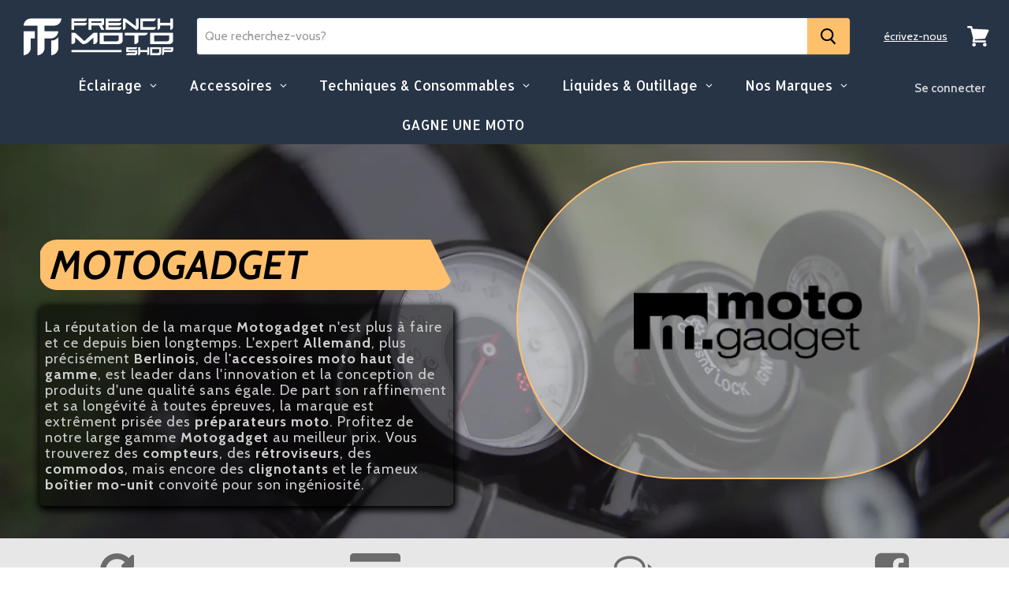

--- FILE ---
content_type: text/html; charset=utf-8
request_url: https://frenchmotoshop.com/collections/motogadget
body_size: 89884
content:
<!doctype html>
<html class="no-js no-touch" lang="fr">
  
  
   
  
  
  
  <head>
   
    
    
    <!-- Global site tag (gtag.js) - Google Analytics -->
<script async src="https://www.googletagmanager.com/gtag/js?id=G-SBSC48BQ7D"></script>
<script>
  window.dataLayer = window.dataLayer || [];
  function gtag(){dataLayer.push(arguments);}
  gtag('js', new Date());
  gtag('config', 'G-SBSC48BQ7D');
</script>
    
    
    
    
    
    
    <!-- Event snippet for ASUC - Ajout au panier conversion page
In your html page, add the snippet and call gtag_report_conversion when someone clicks on the chosen link or button. -->
<script>
function gtag_report_conversion(url) {
  var callback = function () {
    if (typeof(url) != 'undefined') {
      window.location = url;
    }
  };
  gtag('event', 'conversion', {
      'send_to': 'AW-801316853/yBULCJ3_7ckDEPW_jP4C',
      'event_callback': callback
  });
  return false;
}
</script>
    
    
    
    
    
    
    <!-- Event snippet for ASUC - Newsletter conversion page
In your html page, add the snippet and call gtag_report_conversion when someone clicks on the chosen link or button. -->
<script>
function gtag_report_conversion(url) {
  var callback = function () {
    if (typeof(url) != 'undefined') {
      window.location = url;
    }
  };
  gtag('event', 'conversion', {
      'send_to': 'AW-801316853/tlbWCOCX6L4DEPW_jP4C',
      'event_callback': callback
  });
  return false;
}
</script>
    
    
    <script>
function gtag_report_conversion(url) {
  var callback = function () {
    if (typeof(url) != 'undefined') {
      window.location = url;
    }
  };
  gtag('event', 'conversion', {
      'send_to': 'AW-801316853/yBULCJ3_7ckDEPW_jP4C',
      'event_callback': callback
  });
  return false;
}
</script>
    
    
    
    <script>
function gtag_report_conversion(url) {
  var callback = function () {
    if (typeof(url) != 'undefined') {
      window.location = url;
    }
  };
  gtag('event', 'conversion', {
      'send_to': 'AW-801316853/tlbWCOCX6L4DEPW_jP4C',
      'event_callback': callback
  });
  return false;
}
</script>
    
    
    
    
    <meta charset="utf-8">
    <meta http-equiv="x-ua-compatible" content="IE=edge">
    <link rel="preconnect" href="https://cdn.shopify.com">
    <link rel="preconnect" href="https://fonts.shopifycdn.com">
    <link rel="preconnect" href="https://v.shopify.com">
    <link rel="preconnect" href="https://cdn.shopifycloud.com">
    <title>Motogadget — frenchmotoshop</title>
    
      <meta name="description" content="Utilisez les Filtres pour les classer par type d&#39;accessoire.">
    
    
  <link rel="shortcut icon" href="//frenchmotoshop.com/cdn/shop/files/rond_noir_logo_blanc_32x32.png?v=1687167123" type="image/png">

    
    
      <link rel="canonical" href="https://frenchmotoshop.com/collections/motogadget" />
    
    <meta name="viewport" content="width=device-width">
    
    















<meta property="og:site_name" content="frenchmotoshop">
<meta property="og:url" content="https://frenchmotoshop.com/collections/motogadget">
<meta property="og:title" content="Motogadget">
<meta property="og:type" content="website">
<meta property="og:description" content="Utilisez les Filtres pour les classer par type d&#39;accessoire.">




    
    
    

    
    
    <meta
      property="og:image"
      content="https://frenchmotoshop.com/cdn/shop/files/Logo-French-Moto_Shop-Condense_u-blanc_9ec6a558-b18f-47fa-947a-36de8c6eaaa2_1200x848.jpg?v=1687167926"
    />
    <meta
      property="og:image:secure_url"
      content="https://frenchmotoshop.com/cdn/shop/files/Logo-French-Moto_Shop-Condense_u-blanc_9ec6a558-b18f-47fa-947a-36de8c6eaaa2_1200x848.jpg?v=1687167926"
    />
    <meta property="og:image:width" content="1200" />
    <meta property="og:image:height" content="848" />
    
    
    <meta property="og:image:alt" content="Social media image" />
  
















<meta name="twitter:title" content="Motogadget">
<meta name="twitter:description" content="Utilisez les Filtres pour les classer par type d&#39;accessoire.">


    
    
    
      
      
      <meta name="twitter:card" content="summary_large_image">
    
    
    <meta
      property="twitter:image"
      content="https://frenchmotoshop.com/cdn/shop/files/Logo-French-Moto_Shop-Condense_u-blanc_9ec6a558-b18f-47fa-947a-36de8c6eaaa2_1200x600_crop_center.jpg?v=1687167926"
    />
    <meta property="twitter:image:width" content="1200" />
    <meta property="twitter:image:height" content="600" />
    
    
    <meta property="twitter:image:alt" content="Social media image" />
  


    <link rel="preload" href="//frenchmotoshop.com/cdn/fonts/cabin/cabin_n6.c6b1e64927bbec1c65aab7077888fb033480c4f7.woff2" as="font" crossorigin="anonymous">
    <link rel="preload" as="style" href="//frenchmotoshop.com/cdn/shop/t/35/assets/theme.css?v=25493739217701083721754050198">
    <script>window.performance && window.performance.mark && window.performance.mark('shopify.content_for_header.start');</script><meta name="google-site-verification" content="gp6OETqy3_TnJS5ETIhoD3tIXm3pvRKUkTOvqOO21yM">
<meta name="google-site-verification" content="gp6OETqy3_TnJS5ETIhoD3tIXm3pvRKUkTOvqOO21yM">
<meta id="shopify-digital-wallet" name="shopify-digital-wallet" content="/1454702649/digital_wallets/dialog">
<meta name="shopify-checkout-api-token" content="811dc3c69e66e1f6576a9bfbc0b8b4d2">
<meta id="in-context-paypal-metadata" data-shop-id="1454702649" data-venmo-supported="false" data-environment="production" data-locale="fr_FR" data-paypal-v4="true" data-currency="EUR">
<link rel="alternate" type="application/atom+xml" title="Feed" href="/collections/motogadget.atom" />
<link rel="next" href="/collections/motogadget?page=2">
<link rel="alternate" type="application/json+oembed" href="https://frenchmotoshop.com/collections/motogadget.oembed">
<script async="async" src="/checkouts/internal/preloads.js?locale=fr-FR"></script>
<link rel="preconnect" href="https://shop.app" crossorigin="anonymous">
<script async="async" src="https://shop.app/checkouts/internal/preloads.js?locale=fr-FR&shop_id=1454702649" crossorigin="anonymous"></script>
<script id="apple-pay-shop-capabilities" type="application/json">{"shopId":1454702649,"countryCode":"FR","currencyCode":"EUR","merchantCapabilities":["supports3DS"],"merchantId":"gid:\/\/shopify\/Shop\/1454702649","merchantName":"frenchmotoshop","requiredBillingContactFields":["postalAddress","email","phone"],"requiredShippingContactFields":["postalAddress","email","phone"],"shippingType":"shipping","supportedNetworks":["visa","masterCard","amex","maestro"],"total":{"type":"pending","label":"frenchmotoshop","amount":"1.00"},"shopifyPaymentsEnabled":true,"supportsSubscriptions":true}</script>
<script id="shopify-features" type="application/json">{"accessToken":"811dc3c69e66e1f6576a9bfbc0b8b4d2","betas":["rich-media-storefront-analytics"],"domain":"frenchmotoshop.com","predictiveSearch":true,"shopId":1454702649,"locale":"fr"}</script>
<script>var Shopify = Shopify || {};
Shopify.shop = "frenchmonkeyshop.myshopify.com";
Shopify.locale = "fr";
Shopify.currency = {"active":"EUR","rate":"1.0"};
Shopify.country = "FR";
Shopify.theme = {"name":"Empire du 17 FEVRIER 2023 CLASSIQUE","id":120209244259,"schema_name":"Empire","schema_version":"5.7.1","theme_store_id":null,"role":"main"};
Shopify.theme.handle = "null";
Shopify.theme.style = {"id":null,"handle":null};
Shopify.cdnHost = "frenchmotoshop.com/cdn";
Shopify.routes = Shopify.routes || {};
Shopify.routes.root = "/";</script>
<script type="module">!function(o){(o.Shopify=o.Shopify||{}).modules=!0}(window);</script>
<script>!function(o){function n(){var o=[];function n(){o.push(Array.prototype.slice.apply(arguments))}return n.q=o,n}var t=o.Shopify=o.Shopify||{};t.loadFeatures=n(),t.autoloadFeatures=n()}(window);</script>
<script>
  window.ShopifyPay = window.ShopifyPay || {};
  window.ShopifyPay.apiHost = "shop.app\/pay";
  window.ShopifyPay.redirectState = null;
</script>
<script id="shop-js-analytics" type="application/json">{"pageType":"collection"}</script>
<script defer="defer" async type="module" src="//frenchmotoshop.com/cdn/shopifycloud/shop-js/modules/v2/client.init-shop-cart-sync_BcDpqI9l.fr.esm.js"></script>
<script defer="defer" async type="module" src="//frenchmotoshop.com/cdn/shopifycloud/shop-js/modules/v2/chunk.common_a1Rf5Dlz.esm.js"></script>
<script defer="defer" async type="module" src="//frenchmotoshop.com/cdn/shopifycloud/shop-js/modules/v2/chunk.modal_Djra7sW9.esm.js"></script>
<script type="module">
  await import("//frenchmotoshop.com/cdn/shopifycloud/shop-js/modules/v2/client.init-shop-cart-sync_BcDpqI9l.fr.esm.js");
await import("//frenchmotoshop.com/cdn/shopifycloud/shop-js/modules/v2/chunk.common_a1Rf5Dlz.esm.js");
await import("//frenchmotoshop.com/cdn/shopifycloud/shop-js/modules/v2/chunk.modal_Djra7sW9.esm.js");

  window.Shopify.SignInWithShop?.initShopCartSync?.({"fedCMEnabled":true,"windoidEnabled":true});

</script>
<script>
  window.Shopify = window.Shopify || {};
  if (!window.Shopify.featureAssets) window.Shopify.featureAssets = {};
  window.Shopify.featureAssets['shop-js'] = {"shop-cart-sync":["modules/v2/client.shop-cart-sync_BLrx53Hf.fr.esm.js","modules/v2/chunk.common_a1Rf5Dlz.esm.js","modules/v2/chunk.modal_Djra7sW9.esm.js"],"init-fed-cm":["modules/v2/client.init-fed-cm_C8SUwJ8U.fr.esm.js","modules/v2/chunk.common_a1Rf5Dlz.esm.js","modules/v2/chunk.modal_Djra7sW9.esm.js"],"shop-cash-offers":["modules/v2/client.shop-cash-offers_BBp_MjBM.fr.esm.js","modules/v2/chunk.common_a1Rf5Dlz.esm.js","modules/v2/chunk.modal_Djra7sW9.esm.js"],"shop-login-button":["modules/v2/client.shop-login-button_Dw6kG_iO.fr.esm.js","modules/v2/chunk.common_a1Rf5Dlz.esm.js","modules/v2/chunk.modal_Djra7sW9.esm.js"],"pay-button":["modules/v2/client.pay-button_BJDaAh68.fr.esm.js","modules/v2/chunk.common_a1Rf5Dlz.esm.js","modules/v2/chunk.modal_Djra7sW9.esm.js"],"shop-button":["modules/v2/client.shop-button_DBWL94V3.fr.esm.js","modules/v2/chunk.common_a1Rf5Dlz.esm.js","modules/v2/chunk.modal_Djra7sW9.esm.js"],"avatar":["modules/v2/client.avatar_BTnouDA3.fr.esm.js"],"init-windoid":["modules/v2/client.init-windoid_77FSIiws.fr.esm.js","modules/v2/chunk.common_a1Rf5Dlz.esm.js","modules/v2/chunk.modal_Djra7sW9.esm.js"],"init-shop-for-new-customer-accounts":["modules/v2/client.init-shop-for-new-customer-accounts_QoC3RJm9.fr.esm.js","modules/v2/client.shop-login-button_Dw6kG_iO.fr.esm.js","modules/v2/chunk.common_a1Rf5Dlz.esm.js","modules/v2/chunk.modal_Djra7sW9.esm.js"],"init-shop-email-lookup-coordinator":["modules/v2/client.init-shop-email-lookup-coordinator_D4ioGzPw.fr.esm.js","modules/v2/chunk.common_a1Rf5Dlz.esm.js","modules/v2/chunk.modal_Djra7sW9.esm.js"],"init-shop-cart-sync":["modules/v2/client.init-shop-cart-sync_BcDpqI9l.fr.esm.js","modules/v2/chunk.common_a1Rf5Dlz.esm.js","modules/v2/chunk.modal_Djra7sW9.esm.js"],"shop-toast-manager":["modules/v2/client.shop-toast-manager_B-eIbpHW.fr.esm.js","modules/v2/chunk.common_a1Rf5Dlz.esm.js","modules/v2/chunk.modal_Djra7sW9.esm.js"],"init-customer-accounts":["modules/v2/client.init-customer-accounts_BcBSUbIK.fr.esm.js","modules/v2/client.shop-login-button_Dw6kG_iO.fr.esm.js","modules/v2/chunk.common_a1Rf5Dlz.esm.js","modules/v2/chunk.modal_Djra7sW9.esm.js"],"init-customer-accounts-sign-up":["modules/v2/client.init-customer-accounts-sign-up_DvG__VHD.fr.esm.js","modules/v2/client.shop-login-button_Dw6kG_iO.fr.esm.js","modules/v2/chunk.common_a1Rf5Dlz.esm.js","modules/v2/chunk.modal_Djra7sW9.esm.js"],"shop-follow-button":["modules/v2/client.shop-follow-button_Dnx6fDH9.fr.esm.js","modules/v2/chunk.common_a1Rf5Dlz.esm.js","modules/v2/chunk.modal_Djra7sW9.esm.js"],"checkout-modal":["modules/v2/client.checkout-modal_BDH3MUqJ.fr.esm.js","modules/v2/chunk.common_a1Rf5Dlz.esm.js","modules/v2/chunk.modal_Djra7sW9.esm.js"],"shop-login":["modules/v2/client.shop-login_CV9Paj8R.fr.esm.js","modules/v2/chunk.common_a1Rf5Dlz.esm.js","modules/v2/chunk.modal_Djra7sW9.esm.js"],"lead-capture":["modules/v2/client.lead-capture_DGQOTB4e.fr.esm.js","modules/v2/chunk.common_a1Rf5Dlz.esm.js","modules/v2/chunk.modal_Djra7sW9.esm.js"],"payment-terms":["modules/v2/client.payment-terms_BQYK7nq4.fr.esm.js","modules/v2/chunk.common_a1Rf5Dlz.esm.js","modules/v2/chunk.modal_Djra7sW9.esm.js"]};
</script>
<script>(function() {
  var isLoaded = false;
  function asyncLoad() {
    if (isLoaded) return;
    isLoaded = true;
    var urls = ["https:\/\/loox.io\/widget\/4kZWzOvUnS\/loox.js?shop=frenchmonkeyshop.myshopify.com","https:\/\/cdn.productcustomizer.com\/storefront\/production-product-customizer-v2.js?shop=frenchmonkeyshop.myshopify.com","https:\/\/gtranslate.io\/shopify\/gtranslate.js?shop=frenchmonkeyshop.myshopify.com","https:\/\/easygdpr.b-cdn.net\/v\/1553540745\/gdpr.min.js?shop=frenchmonkeyshop.myshopify.com","\/\/searchserverapi.com\/widgets\/shopify\/init.js?a=2n3M4Q9A4M\u0026shop=frenchmonkeyshop.myshopify.com","\/\/cdn.shopify.com\/proxy\/32fab703d5e44d29854a9fec420ddfeae455fbd2f572855377cf2d725e3ed73c\/static.cdn.printful.com\/static\/js\/external\/shopify-product-customizer.js?v=0.28\u0026shop=frenchmonkeyshop.myshopify.com\u0026sp-cache-control=cHVibGljLCBtYXgtYWdlPTkwMA","\/\/cdn.shopify.com\/proxy\/44675f3cd103a75571840790e9854954fa5a20efb0a485c46f0eabd07e2bca5b\/cdn.shopify.com\/s\/files\/1\/0875\/2064\/files\/easystock-storefront-0.10.17.min.js?shop=frenchmonkeyshop.myshopify.com\u0026sp-cache-control=cHVibGljLCBtYXgtYWdlPTkwMA","https:\/\/cdn.hextom.com\/js\/ultimatesalesboost.js?shop=frenchmonkeyshop.myshopify.com","https:\/\/omnisnippet1.com\/platforms\/shopify.js?source=scriptTag\u0026v=2025-05-15T12\u0026shop=frenchmonkeyshop.myshopify.com","https:\/\/na.shgcdn3.com\/pixel-collector.js?shop=frenchmonkeyshop.myshopify.com"];
    for (var i = 0; i < urls.length; i++) {
      var s = document.createElement('script');
      s.type = 'text/javascript';
      s.async = true;
      s.src = urls[i];
      var x = document.getElementsByTagName('script')[0];
      x.parentNode.insertBefore(s, x);
    }
  };
  if(window.attachEvent) {
    window.attachEvent('onload', asyncLoad);
  } else {
    window.addEventListener('load', asyncLoad, false);
  }
})();</script>
<script id="__st">var __st={"a":1454702649,"offset":3600,"reqid":"ad14a3ab-7b86-4d1c-b728-b3c4c9f97364-1769112177","pageurl":"frenchmotoshop.com\/collections\/motogadget","u":"d11ebb0d1ed2","p":"collection","rtyp":"collection","rid":158974378083};</script>
<script>window.ShopifyPaypalV4VisibilityTracking = true;</script>
<script id="captcha-bootstrap">!function(){'use strict';const t='contact',e='account',n='new_comment',o=[[t,t],['blogs',n],['comments',n],[t,'customer']],c=[[e,'customer_login'],[e,'guest_login'],[e,'recover_customer_password'],[e,'create_customer']],r=t=>t.map((([t,e])=>`form[action*='/${t}']:not([data-nocaptcha='true']) input[name='form_type'][value='${e}']`)).join(','),a=t=>()=>t?[...document.querySelectorAll(t)].map((t=>t.form)):[];function s(){const t=[...o],e=r(t);return a(e)}const i='password',u='form_key',d=['recaptcha-v3-token','g-recaptcha-response','h-captcha-response',i],f=()=>{try{return window.sessionStorage}catch{return}},m='__shopify_v',_=t=>t.elements[u];function p(t,e,n=!1){try{const o=window.sessionStorage,c=JSON.parse(o.getItem(e)),{data:r}=function(t){const{data:e,action:n}=t;return t[m]||n?{data:e,action:n}:{data:t,action:n}}(c);for(const[e,n]of Object.entries(r))t.elements[e]&&(t.elements[e].value=n);n&&o.removeItem(e)}catch(o){console.error('form repopulation failed',{error:o})}}const l='form_type',E='cptcha';function T(t){t.dataset[E]=!0}const w=window,h=w.document,L='Shopify',v='ce_forms',y='captcha';let A=!1;((t,e)=>{const n=(g='f06e6c50-85a8-45c8-87d0-21a2b65856fe',I='https://cdn.shopify.com/shopifycloud/storefront-forms-hcaptcha/ce_storefront_forms_captcha_hcaptcha.v1.5.2.iife.js',D={infoText:'Protégé par hCaptcha',privacyText:'Confidentialité',termsText:'Conditions'},(t,e,n)=>{const o=w[L][v],c=o.bindForm;if(c)return c(t,g,e,D).then(n);var r;o.q.push([[t,g,e,D],n]),r=I,A||(h.body.append(Object.assign(h.createElement('script'),{id:'captcha-provider',async:!0,src:r})),A=!0)});var g,I,D;w[L]=w[L]||{},w[L][v]=w[L][v]||{},w[L][v].q=[],w[L][y]=w[L][y]||{},w[L][y].protect=function(t,e){n(t,void 0,e),T(t)},Object.freeze(w[L][y]),function(t,e,n,w,h,L){const[v,y,A,g]=function(t,e,n){const i=e?o:[],u=t?c:[],d=[...i,...u],f=r(d),m=r(i),_=r(d.filter((([t,e])=>n.includes(e))));return[a(f),a(m),a(_),s()]}(w,h,L),I=t=>{const e=t.target;return e instanceof HTMLFormElement?e:e&&e.form},D=t=>v().includes(t);t.addEventListener('submit',(t=>{const e=I(t);if(!e)return;const n=D(e)&&!e.dataset.hcaptchaBound&&!e.dataset.recaptchaBound,o=_(e),c=g().includes(e)&&(!o||!o.value);(n||c)&&t.preventDefault(),c&&!n&&(function(t){try{if(!f())return;!function(t){const e=f();if(!e)return;const n=_(t);if(!n)return;const o=n.value;o&&e.removeItem(o)}(t);const e=Array.from(Array(32),(()=>Math.random().toString(36)[2])).join('');!function(t,e){_(t)||t.append(Object.assign(document.createElement('input'),{type:'hidden',name:u})),t.elements[u].value=e}(t,e),function(t,e){const n=f();if(!n)return;const o=[...t.querySelectorAll(`input[type='${i}']`)].map((({name:t})=>t)),c=[...d,...o],r={};for(const[a,s]of new FormData(t).entries())c.includes(a)||(r[a]=s);n.setItem(e,JSON.stringify({[m]:1,action:t.action,data:r}))}(t,e)}catch(e){console.error('failed to persist form',e)}}(e),e.submit())}));const S=(t,e)=>{t&&!t.dataset[E]&&(n(t,e.some((e=>e===t))),T(t))};for(const o of['focusin','change'])t.addEventListener(o,(t=>{const e=I(t);D(e)&&S(e,y())}));const B=e.get('form_key'),M=e.get(l),P=B&&M;t.addEventListener('DOMContentLoaded',(()=>{const t=y();if(P)for(const e of t)e.elements[l].value===M&&p(e,B);[...new Set([...A(),...v().filter((t=>'true'===t.dataset.shopifyCaptcha))])].forEach((e=>S(e,t)))}))}(h,new URLSearchParams(w.location.search),n,t,e,['guest_login'])})(!0,!0)}();</script>
<script integrity="sha256-4kQ18oKyAcykRKYeNunJcIwy7WH5gtpwJnB7kiuLZ1E=" data-source-attribution="shopify.loadfeatures" defer="defer" src="//frenchmotoshop.com/cdn/shopifycloud/storefront/assets/storefront/load_feature-a0a9edcb.js" crossorigin="anonymous"></script>
<script crossorigin="anonymous" defer="defer" src="//frenchmotoshop.com/cdn/shopifycloud/storefront/assets/shopify_pay/storefront-65b4c6d7.js?v=20250812"></script>
<script data-source-attribution="shopify.dynamic_checkout.dynamic.init">var Shopify=Shopify||{};Shopify.PaymentButton=Shopify.PaymentButton||{isStorefrontPortableWallets:!0,init:function(){window.Shopify.PaymentButton.init=function(){};var t=document.createElement("script");t.src="https://frenchmotoshop.com/cdn/shopifycloud/portable-wallets/latest/portable-wallets.fr.js",t.type="module",document.head.appendChild(t)}};
</script>
<script data-source-attribution="shopify.dynamic_checkout.buyer_consent">
  function portableWalletsHideBuyerConsent(e){var t=document.getElementById("shopify-buyer-consent"),n=document.getElementById("shopify-subscription-policy-button");t&&n&&(t.classList.add("hidden"),t.setAttribute("aria-hidden","true"),n.removeEventListener("click",e))}function portableWalletsShowBuyerConsent(e){var t=document.getElementById("shopify-buyer-consent"),n=document.getElementById("shopify-subscription-policy-button");t&&n&&(t.classList.remove("hidden"),t.removeAttribute("aria-hidden"),n.addEventListener("click",e))}window.Shopify?.PaymentButton&&(window.Shopify.PaymentButton.hideBuyerConsent=portableWalletsHideBuyerConsent,window.Shopify.PaymentButton.showBuyerConsent=portableWalletsShowBuyerConsent);
</script>
<script data-source-attribution="shopify.dynamic_checkout.cart.bootstrap">document.addEventListener("DOMContentLoaded",(function(){function t(){return document.querySelector("shopify-accelerated-checkout-cart, shopify-accelerated-checkout")}if(t())Shopify.PaymentButton.init();else{new MutationObserver((function(e,n){t()&&(Shopify.PaymentButton.init(),n.disconnect())})).observe(document.body,{childList:!0,subtree:!0})}}));
</script>
<link id="shopify-accelerated-checkout-styles" rel="stylesheet" media="screen" href="https://frenchmotoshop.com/cdn/shopifycloud/portable-wallets/latest/accelerated-checkout-backwards-compat.css" crossorigin="anonymous">
<style id="shopify-accelerated-checkout-cart">
        #shopify-buyer-consent {
  margin-top: 1em;
  display: inline-block;
  width: 100%;
}

#shopify-buyer-consent.hidden {
  display: none;
}

#shopify-subscription-policy-button {
  background: none;
  border: none;
  padding: 0;
  text-decoration: underline;
  font-size: inherit;
  cursor: pointer;
}

#shopify-subscription-policy-button::before {
  box-shadow: none;
}

      </style>

<script>window.performance && window.performance.mark && window.performance.mark('shopify.content_for_header.end');</script>
    <link href="//frenchmotoshop.com/cdn/shop/t/35/assets/theme.css?v=25493739217701083721754050198" rel="stylesheet" type="text/css" media="all" />
    
    <script>
      window.Theme = window.Theme || {};
      window.Theme.routes = {
        "root_url": "/",
        "account_url": "/account",
        "account_login_url": "/account/login",
        "account_logout_url": "/account/logout",
        "account_register_url": "/account/register",
        "account_addresses_url": "/account/addresses",
        "collections_url": "/collections",
        "all_products_collection_url": "/collections/all",
        "search_url": "/search",
        "cart_url": "/cart",
        "cart_add_url": "/cart/add",
        "cart_change_url": "/cart/change",
        "cart_clear_url": "/cart/clear",
        "product_recommendations_url": "/recommendations/products",
      };
    </script>
    
  <link href="//frenchmotoshop.com/cdn/shop/t/35/assets/shopstorm-apps.scss.css?v=11931589344531331391623449092" rel="stylesheet" type="text/css" media="all" />
  <script async src="https://cdn.productcustomizer.com/storefront/production-product-customizer-v2.js?shop=frenchmonkeyshop.myshopify.com" type="text/javascript"></script>
	<script>var loox_global_hash = '1764857202928';</script><script>var loox_floating_widget = {"active":true,"rtl":false,"position":"right","button_text":"Avis","button_bg_color":"FCBE6B","button_text_color":"000000","display_on_home_page":true,"display_on_product_page":true,"display_on_cart_page":true,"display_on_other_pages":true,"hide_on_mobile":true,"orientation":"default"};
</script><style>.loox-reviews-default { max-width: 1200px; margin: 0 auto; }.loox-rating .loox-icon { color:#ffb41b; }
:root { --lxs-rating-icon-color: #ffb41b; }</style>
    
    

<script type="text/javascript">
  
    window.SHG_CUSTOMER = null;
  
</script>




  <link rel="preconnect" href="https://cdn.getshogun.com">
<link rel="dns-prefetch" href="https://cdn.getshogun.com">
<link rel="preconnect" href="https://i.shgcdn.com">
<link rel="dns-prefetch" href="https://i.shgcdn.com">


<meta name="shogun_placeholder" content="shogun_placeholder" />









  

  

  

  
    <script type="text/javascript">
      try {
        window.EasyGdprSettings = "{\"cookie_banner\":true,\"cookie_banner_cookiename\":\"\",\"cookie_banner_settings\":{\"show_cookie_icon\":false,\"size\":\"xxsmall\",\"position\":\"bottom\",\"langmodes\":{\"message\":\"#multilang\",\"policy_link_text\":\"#multilang\",\"dismiss_button_text\":\"#multilang\"},\"pp_url\":\"https:\/\/frenchmotoshop.com\/pages\/politique-de-confidentialite\",\"font_family\":\"#default\",\"language_detection\":\"country\",\"button_color\":{\"hexcode\":\"#ffffff\",\"opacity\":1}},\"current_theme\":\"empire\",\"custom_button_position\":\"\",\"eg_display\":[],\"enabled\":true,\"texts\":{}}";
      } catch (error) {}
    </script>
  



<link rel="dns-prefetch" href="https://cdn.secomapp.com/">
<link rel="dns-prefetch" href="https://ajax.googleapis.com/">
<link rel="dns-prefetch" href="https://cdnjs.cloudflare.com/">
<link rel="preload" as="stylesheet" href="//frenchmotoshop.com/cdn/shop/t/35/assets/sca-pp.css?v=178374312540912810101621187489">

<link rel="stylesheet" href="//frenchmotoshop.com/cdn/shop/t/35/assets/sca-pp.css?v=178374312540912810101621187489">
 <script>
  
  SCAPPShop = {};
    
  </script> 
  
   <!-- roartheme: Terms and Conditions Checkbox app -->
<style>

    .primenWrapper ul, ol {
        display: block;
        margin-block-start: 1em;
        margin-block-end: 1em;
        margin-inline-start: 0px;
        margin-inline-end: 0px;
        padding-inline-start: 40px;
        list-style-type: revert;
    }
    .primenWrapper li {
        list-style: inherit;
        list-style-position: inside;
    }

    .prime-d-block{display:block;}
    .prime-d-inline-block{display:inline-block;}
						
    .prime-align-middle{vertical-align:middle;}
    .prime-align-top {vertical-align: top;}
    
    .prime-m-0{margin: 0rem;} 
    .prime-mr-0{margin-right: 0rem;} 
    .prime-ml-0{margin-left: 0rem;}
    .prime-mt-0{margin-top: 0rem;}
    .prime-mb-0{margin-bottom: 0rem;}
    
    .prime-m-1{margin: .25rem;} 
    .prime-mr-1{margin-right: .25rem;} 
    .prime-ml-1{margin-left: .25rem;}
    .prime-mt-1{margin-top: .25rem;}
    .prime-mb-1{margin-bottom: .25rem;}

    .prime-m-2{margin: .5rem;} 
    .prime-mr-2{margin-right: .5rem;} 
    .prime-ml-2{margin-left: .5rem;}
    .prime-mt-2{margin-top: .5rem;}
    .prime-mb-2{margin-bottom: .5rem;}

    .prime-m-3{margin: 1em;} 
    .prime-mr-3{margin-right: 1rem;} 
    .prime-ml-3{margin-left: 1rem;}
    .prime-mt-3{margin-top: 1rem;}
    .prime-mb-3{margin-bottom: 1rem;}

    .prime-m-4{margin: 1.5rem;} 
    .prime-mr-4{margin-right: 1.5rem;} 
    .prime-ml-4{margin-left: 1.5rem;}
    .prime-mt-4{margin-top: 1.5rem;}
    .prime-mb-4{margin-bottom: 1.5rem;}

    .prime-m-5{margin: 3rem;} 
    .prime-mr-5{margin-right: 3rem;} 
    .prime-ml-5{margin-left: 3rem;}
    .prime-mt-5{margin-top: 3rem;}
    .prime-mb-5{margin-bottom: 3rem;}

    .prime-p-0{padding: 0rem;} 
    .prime-pr-0{padding-right: 0rem;} 
    .prime-pl-0{padding-left: 0rem;}
    .prime-pt-0{padding-top: 0rem;}
    .prime-pb-0{padding-bottom: 0rem;}
    
    .prime-p-1{padding: .25rem;} 
    .prime-pr-1{padding-right: .25rem;} 
    .prime-pl-1{padding-left: .25rem;}
    .prime-pt-1{padding-top: .25rem;}
    .prime-pb-1{padding-bottom: .25rem;}

    .prime-p-2{padding: .5rem;} 
    .prime-pr-2{padding-right: .5rem;} 
    .prime-pl-2{padding-left: .5rem;}
    .prime-pt-2{padding-top: .5rem;}
    .prime-pb-2{padding-bottom: .5rem;}

    .prime-p-3{padding: 1em;} 
    .prime-pr-3{padding-right: 1rem;} 
    .prime-pl-3{padding-left: 1rem;}
    .prime-pt-3{padding-top: 1rem;}
    .prime-pb-3{padding-bottom: 1rem;}

    .prime-p-4{padding: 1.5rem;} 
    .prime-pr-4{padding-right: 1.5rem;} 
    .prime-pl-4{padding-left: 1.5rem;}
    .prime-pt-4{padding-top: 1.5rem;}
    .prime-pb-4{padding-bottom: 1.5rem;}

    .prime-p-5{padding: 3rem;} 
    .prime-pr-5{padding-right: 3rem;} 
    .prime-pl-5{padding-left: 3rem;}
    .prime-pt-5{padding-top: 3rem;}
    .prime-pb-5{padding-bottom: 3rem;}

    .prime-px-2{padding-left:.5rem;padding-right:.5rem;}
    .prime-py-1{padding-top:.25rem;padding-bottom:.25rem;}
    .prime-mx-auto{margin-left: auto;margin-right: auto;}
    .prime-text-center{text-align:center;}
    .prime-text-left{text-align:left;}

    .prime-px-0{padding-left:0px !important;padding-right:0px !important;}

    .primebanPhotoOuter {line-height: 0px;}

    @-ms-viewport{width:device-width}html{box-sizing:border-box;-ms-overflow-style:scrollbar}*,::after,::before{box-sizing:inherit}.prime-container{width:100%;padding-right:15px;padding-left:15px;margin-right:auto;margin-left:auto}@media (min-width:576px){.prime-container{max-width:540px}}@media (min-width:768px){.prime-container{max-width:720px}}@media (min-width:992px){.prime-container{max-width:960px}}@media (min-width:1200px){.prime-container{max-width:1140px}}.prime-container-fluid{width:100%;padding-right:15px;padding-left:15px;margin-right:auto;margin-left:auto}.prime-row{display:-ms-flexbox;display:flex;-ms-flex-wrap:wrap;flex-wrap:wrap;margin-right:-15px;margin-left:-15px}.prime-no-gutters{margin-right:0;margin-left:0}.prime-no-gutters>.col,.prime-no-gutters>[class*=col-]{padding-right:0;padding-left:0}.prime-col,.prime-col-1,.prime-col-10,.prime-col-11,.prime-col-12,.prime-col-2,.prime-col-3,.prime-col-4,.prime-col-5,.prime-col-6,.prime-col-7,.prime-col-8,.prime-col-9,.prime-col-auto,.prime-col-lg,.prime-col-lg-1,.prime-col-lg-10,.prime-col-lg-11,.prime-col-lg-12,.prime-col-lg-2,.prime-col-lg-3,.prime-col-lg-4,.prime-col-lg-5,.prime-col-lg-6,.prime-col-lg-7,.prime-col-lg-8,.prime-col-lg-9,.prime-col-lg-auto,.prime-col-md,.prime-col-md-1,.prime-col-md-10,.prime-col-md-11,.prime-col-md-12,.prime-col-md-2,.prime-col-md-3,.prime-col-md-4,.prime-col-md-5,.prime-col-md-6,.prime-col-md-7,.prime-col-md-8,.prime-col-md-9,.prime-col-md-auto,.prime-col-sm,.prime-col-sm-1,.prime-col-sm-10,.prime-col-sm-11,.prime-col-sm-12,.prime-col-sm-2,.prime-col-sm-3,.prime-col-sm-4,.prime-col-sm-5,.prime-col-sm-6,.prime-col-sm-7,.prime-col-sm-8,.prime-col-sm-9,.prime-col-sm-auto,.prime-col-xl,.prime-col-xl-1,.prime-col-xl-10,.prime-col-xl-11,.prime-col-xl-12,.prime-col-xl-2,.prime-col-xl-3,.prime-col-xl-4,.prime-col-xl-5,.prime-col-xl-6,.prime-col-xl-7,.prime-col-xl-8,.prime-col-xl-9,.prime-col-xl-auto{position:relative;width:100%;min-height:1px;padding-right:15px;padding-left:15px}.prime-col{-ms-flex-preferred-size:0;flex-basis:0;-ms-flex-positive:1;flex-grow:1;max-width:100%}.prime-col-auto{-ms-flex:0 0 auto;flex:0 0 auto;width:auto;max-width:none}.prime-col-1{-ms-flex:0 0 8.333333%;flex:0 0 8.333333%;max-width:8.333333%}.prime-col-2{-ms-flex:0 0 16.666667%;flex:0 0 16.666667%;max-width:16.666667%}.prime-col-3{-ms-flex:0 0 25%;flex:0 0 25%;max-width:25%}.prime-col-4{-ms-flex:0 0 33.333333%;flex:0 0 33.333333%;max-width:33.333333%}.prime-col-5{-ms-flex:0 0 41.666667%;flex:0 0 41.666667%;max-width:41.666667%}.prime-col-6{-ms-flex:0 0 50%;flex:0 0 50%;max-width:50%}.prime-col-7{-ms-flex:0 0 58.333333%;flex:0 0 58.333333%;max-width:58.333333%}.prime-col-8{-ms-flex:0 0 66.666667%;flex:0 0 66.666667%;max-width:66.666667%}.prime-col-9{-ms-flex:0 0 75%;flex:0 0 75%;max-width:75%}.prime-col-10{-ms-flex:0 0 83.333333%;flex:0 0 83.333333%;max-width:83.333333%}.prime-col-11{-ms-flex:0 0 91.666667%;flex:0 0 91.666667%;max-width:91.666667%}.prime-col-12{-ms-flex:0 0 100%;flex:0 0 100%;max-width:100%}.prime-order-first{-ms-flex-order:-1;order:-1}.prime-order-last{-ms-flex-order:13;order:13}.prime-order-0{-ms-flex-order:0;order:0}.prime-order-1{-ms-flex-order:1;order:1}.prime-order-2{-ms-flex-order:2;order:2}.prime-order-3{-ms-flex-order:3;order:3}.prime-order-4{-ms-flex-order:4;order:4}.prime-order-5{-ms-flex-order:5;order:5}.prime-order-6{-ms-flex-order:6;order:6}.prime-order-7{-ms-flex-order:7;order:7}.prime-order-8{-ms-flex-order:8;order:8}.prime-order-9{-ms-flex-order:9;order:9}.prime-order-10{-ms-flex-order:10;order:10}.prime-order-11{-ms-flex-order:11;order:11}.prime-order-12{-ms-flex-order:12;order:12}.prime-offset-1{margin-left:8.333333%}.prime-offset-2{margin-left:16.666667%}.prime-offset-3{margin-left:25%}.prime-offset-4{margin-left:33.333333%}.prime-offset-5{margin-left:41.666667%}.prime-offset-6{margin-left:50%}.prime-offset-7{margin-left:58.333333%}.prime-offset-8{margin-left:66.666667%}.prime-offset-9{margin-left:75%}.prime-offset-10{margin-left:83.333333%}.prime-offset-11{margin-left:91.666667%}@media (min-width:576px){.prime-col-sm{-ms-flex-preferred-size:0;flex-basis:0;-ms-flex-positive:1;flex-grow:1;max-width:100%}.prime-col-sm-auto{-ms-flex:0 0 auto;flex:0 0 auto;width:auto;max-width:none}.prime-col-sm-1{-ms-flex:0 0 8.333333%;flex:0 0 8.333333%;max-width:8.333333%}.prime-col-sm-2{-ms-flex:0 0 16.666667%;flex:0 0 16.666667%;max-width:16.666667%}.prime-col-sm-3{-ms-flex:0 0 25%;flex:0 0 25%;max-width:25%}.prime-col-sm-4{-ms-flex:0 0 33.333333%;flex:0 0 33.333333%;max-width:33.333333%}.prime-col-sm-5{-ms-flex:0 0 41.666667%;flex:0 0 41.666667%;max-width:41.666667%}.prime-col-sm-6{-ms-flex:0 0 50%;flex:0 0 50%;max-width:50%}.prime-col-sm-7{-ms-flex:0 0 58.333333%;flex:0 0 58.333333%;max-width:58.333333%}.prime-col-sm-8{-ms-flex:0 0 66.666667%;flex:0 0 66.666667%;max-width:66.666667%}.prime-col-sm-9{-ms-flex:0 0 75%;flex:0 0 75%;max-width:75%}.prime-col-sm-10{-ms-flex:0 0 83.333333%;flex:0 0 83.333333%;max-width:83.333333%}.prime-col-sm-11{-ms-flex:0 0 91.666667%;flex:0 0 91.666667%;max-width:91.666667%}.prime-col-sm-12{-ms-flex:0 0 100%;flex:0 0 100%;max-width:100%}.prime-order-sm-first{-ms-flex-order:-1;order:-1}.prime-order-sm-last{-ms-flex-order:13;order:13}.prime-order-sm-0{-ms-flex-order:0;order:0}.prime-order-sm-1{-ms-flex-order:1;order:1}.prime-order-sm-2{-ms-flex-order:2;order:2}.prime-order-sm-3{-ms-flex-order:3;order:3}.prime-order-sm-4{-ms-flex-order:4;order:4}.prime-order-sm-5{-ms-flex-order:5;order:5}.prime-order-sm-6{-ms-flex-order:6;order:6}.prime-order-sm-7{-ms-flex-order:7;order:7}.prime-order-sm-8{-ms-flex-order:8;order:8}.prime-order-sm-9{-ms-flex-order:9;order:9}.prime-order-sm-10{-ms-flex-order:10;order:10}.prime-order-sm-11{-ms-flex-order:11;order:11}.prime-order-sm-12{-ms-flex-order:12;order:12}.prime-offset-sm-0{margin-left:0}.prime-offset-sm-1{margin-left:8.333333%}.prime-offset-sm-2{margin-left:16.666667%}.prime-offset-sm-3{margin-left:25%}.prime-offset-sm-4{margin-left:33.333333%}.prime-offset-sm-5{margin-left:41.666667%}.prime-offset-sm-6{margin-left:50%}.prime-offset-sm-7{margin-left:58.333333%}.prime-offset-sm-8{margin-left:66.666667%}.prime-offset-sm-9{margin-left:75%}.prime-offset-sm-10{margin-left:83.333333%}.prime-offset-sm-11{margin-left:91.666667%}}@media (min-width:768px){.prime-col-md{-ms-flex-preferred-size:0;flex-basis:0;-ms-flex-positive:1;flex-grow:1;max-width:100%}.prime-col-md-auto{-ms-flex:0 0 auto;flex:0 0 auto;width:auto;max-width:none}.prime-col-md-1{-ms-flex:0 0 8.333333%;flex:0 0 8.333333%;max-width:8.333333%}.prime-col-md-2{-ms-flex:0 0 16.666667%;flex:0 0 16.666667%;max-width:16.666667%}.prime-col-md-3{-ms-flex:0 0 25%;flex:0 0 25%;max-width:25%}.prime-col-md-4{-ms-flex:0 0 33.333333%;flex:0 0 33.333333%;max-width:33.333333%}.prime-col-md-5{-ms-flex:0 0 41.666667%;flex:0 0 41.666667%;max-width:41.666667%}.prime-col-md-6{-ms-flex:0 0 50%;flex:0 0 50%;max-width:50%}.prime-col-md-7{-ms-flex:0 0 58.333333%;flex:0 0 58.333333%;max-width:58.333333%}.prime-col-md-8{-ms-flex:0 0 66.666667%;flex:0 0 66.666667%;max-width:66.666667%}.prime-col-md-9{-ms-flex:0 0 75%;flex:0 0 75%;max-width:75%}.prime-col-md-10{-ms-flex:0 0 83.333333%;flex:0 0 83.333333%;max-width:83.333333%}.prime-col-md-11{-ms-flex:0 0 91.666667%;flex:0 0 91.666667%;max-width:91.666667%}.prime-col-md-12{-ms-flex:0 0 100%;flex:0 0 100%;max-width:100%}.prime-order-md-first{-ms-flex-order:-1;order:-1}.prime-order-md-last{-ms-flex-order:13;order:13}.prime-order-md-0{-ms-flex-order:0;order:0}.prime-order-md-1{-ms-flex-order:1;order:1}.prime-order-md-2{-ms-flex-order:2;order:2}.prime-order-md-3{-ms-flex-order:3;order:3}.prime-order-md-4{-ms-flex-order:4;order:4}.prime-order-md-5{-ms-flex-order:5;order:5}.prime-order-md-6{-ms-flex-order:6;order:6}.prime-order-md-7{-ms-flex-order:7;order:7}.prime-order-md-8{-ms-flex-order:8;order:8}.prime-order-md-9{-ms-flex-order:9;order:9}.prime-order-md-10{-ms-flex-order:10;order:10}.prime-order-md-11{-ms-flex-order:11;order:11}.prime-order-md-12{-ms-flex-order:12;order:12}.prime-offset-md-0{margin-left:0}.prime-offset-md-1{margin-left:8.333333%}.prime-offset-md-2{margin-left:16.666667%}.prime-offset-md-3{margin-left:25%}.prime-offset-md-4{margin-left:33.333333%}.prime-offset-md-5{margin-left:41.666667%}.prime-offset-md-6{margin-left:50%}.prime-offset-md-7{margin-left:58.333333%}.prime-offset-md-8{margin-left:66.666667%}.prime-offset-md-9{margin-left:75%}.prime-offset-md-10{margin-left:83.333333%}.prime-offset-md-11{margin-left:91.666667%}}@media (min-width:992px){.prime-col-lg{-ms-flex-preferred-size:0;flex-basis:0;-ms-flex-positive:1;flex-grow:1;max-width:100%}.prime-col-lg-auto{-ms-flex:0 0 auto;flex:0 0 auto;width:auto;max-width:none}.prime-col-lg-1{-ms-flex:0 0 8.333333%;flex:0 0 8.333333%;max-width:8.333333%}.prime-col-lg-2{-ms-flex:0 0 16.666667%;flex:0 0 16.666667%;max-width:16.666667%}.prime-col-lg-3{-ms-flex:0 0 25%;flex:0 0 25%;max-width:25%}.prime-col-lg-4{-ms-flex:0 0 33.333333%;flex:0 0 33.333333%;max-width:33.333333%}.prime-col-lg-5{-ms-flex:0 0 41.666667%;flex:0 0 41.666667%;max-width:41.666667%}.prime-col-lg-6{-ms-flex:0 0 50%;flex:0 0 50%;max-width:50%}.prime-col-lg-7{-ms-flex:0 0 58.333333%;flex:0 0 58.333333%;max-width:58.333333%}.prime-col-lg-8{-ms-flex:0 0 66.666667%;flex:0 0 66.666667%;max-width:66.666667%}.prime-col-lg-9{-ms-flex:0 0 75%;flex:0 0 75%;max-width:75%}.prime-col-lg-10{-ms-flex:0 0 83.333333%;flex:0 0 83.333333%;max-width:83.333333%}.prime-col-lg-11{-ms-flex:0 0 91.666667%;flex:0 0 91.666667%;max-width:91.666667%}.prime-col-lg-12{-ms-flex:0 0 100%;flex:0 0 100%;max-width:100%}.prime-order-lg-first{-ms-flex-order:-1;order:-1}.prime-order-lg-last{-ms-flex-order:13;order:13}.prime-order-lg-0{-ms-flex-order:0;order:0}.prime-order-lg-1{-ms-flex-order:1;order:1}.prime-order-lg-2{-ms-flex-order:2;order:2}.prime-order-lg-3{-ms-flex-order:3;order:3}.prime-order-lg-4{-ms-flex-order:4;order:4}.prime-order-lg-5{-ms-flex-order:5;order:5}.prime-order-lg-6{-ms-flex-order:6;order:6}.prime-order-lg-7{-ms-flex-order:7;order:7}.prime-order-lg-8{-ms-flex-order:8;order:8}.prime-order-lg-9{-ms-flex-order:9;order:9}.prime-order-lg-10{-ms-flex-order:10;order:10}.prime-order-lg-11{-ms-flex-order:11;order:11}.prime-order-lg-12{-ms-flex-order:12;order:12}.prime-offset-lg-0{margin-left:0}.prime-offset-lg-1{margin-left:8.333333%}.prime-offset-lg-2{margin-left:16.666667%}.prime-offset-lg-3{margin-left:25%}.prime-offset-lg-4{margin-left:33.333333%}.prime-offset-lg-5{margin-left:41.666667%}.prime-offset-lg-6{margin-left:50%}.prime-offset-lg-7{margin-left:58.333333%}.prime-offset-lg-8{margin-left:66.666667%}.prime-offset-lg-9{margin-left:75%}.prime-offset-lg-10{margin-left:83.333333%}.prime-offset-lg-11{margin-left:91.666667%}}@media (min-width:1200px){.prime-col-xl{-ms-flex-preferred-size:0;flex-basis:0;-ms-flex-positive:1;flex-grow:1;max-width:100%}.prime-col-xl-auto{-ms-flex:0 0 auto;flex:0 0 auto;width:auto;max-width:none}.prime-col-xl-1{-ms-flex:0 0 8.333333%;flex:0 0 8.333333%;max-width:8.333333%}.prime-col-xl-2{-ms-flex:0 0 16.666667%;flex:0 0 16.666667%;max-width:16.666667%}.prime-col-xl-3{-ms-flex:0 0 25%;flex:0 0 25%;max-width:25%}.prime-col-xl-4{-ms-flex:0 0 33.333333%;flex:0 0 33.333333%;max-width:33.333333%}.prime-col-xl-5{-ms-flex:0 0 41.666667%;flex:0 0 41.666667%;max-width:41.666667%}.prime-col-xl-6{-ms-flex:0 0 50%;flex:0 0 50%;max-width:50%}.prime-col-xl-7{-ms-flex:0 0 58.333333%;flex:0 0 58.333333%;max-width:58.333333%}.prime-col-xl-8{-ms-flex:0 0 66.666667%;flex:0 0 66.666667%;max-width:66.666667%}.prime-col-xl-9{-ms-flex:0 0 75%;flex:0 0 75%;max-width:75%}.prime-col-xl-10{-ms-flex:0 0 83.333333%;flex:0 0 83.333333%;max-width:83.333333%}.prime-col-xl-11{-ms-flex:0 0 91.666667%;flex:0 0 91.666667%;max-width:91.666667%}.prime-col-xl-12{-ms-flex:0 0 100%;flex:0 0 100%;max-width:100%}.prime-order-xl-first{-ms-flex-order:-1;order:-1}.prime-order-xl-last{-ms-flex-order:13;order:13}.prime-order-xl-0{-ms-flex-order:0;order:0}.prime-order-xl-1{-ms-flex-order:1;order:1}.prime-order-xl-2{-ms-flex-order:2;order:2}.prime-order-xl-3{-ms-flex-order:3;order:3}.prime-order-xl-4{-ms-flex-order:4;order:4}.prime-order-xl-5{-ms-flex-order:5;order:5}.prime-order-xl-6{-ms-flex-order:6;order:6}.prime-order-xl-7{-ms-flex-order:7;order:7}.prime-order-xl-8{-ms-flex-order:8;order:8}.prime-order-xl-9{-ms-flex-order:9;order:9}.prime-order-xl-10{-ms-flex-order:10;order:10}.prime-order-xl-11{-ms-flex-order:11;order:11}.prime-order-xl-12{-ms-flex-order:12;order:12}.prime-offset-xl-0{margin-left:0}.prime-offset-xl-1{margin-left:8.333333%}.prime-offset-xl-2{margin-left:16.666667%}.prime-offset-xl-3{margin-left:25%}.prime-offset-xl-4{margin-left:33.333333%}.prime-offset-xl-5{margin-left:41.666667%}.prime-offset-xl-6{margin-left:50%}.prime-offset-xl-7{margin-left:58.333333%}.prime-offset-xl-8{margin-left:66.666667%}.prime-offset-xl-9{margin-left:75%}.prime-offset-xl-10{margin-left:83.333333%}.prime-offset-xl-11{margin-left:91.666667%}}.prime-d-none{display:none!important}.prime-d-inline{display:inline!important}.prime-d-inline-block{display:inline-block!important}.prime-d-block{display:block!important}.prime-d-table{display:table!important}.prime-d-table-row{display:table-row!important}.prime-d-table-cell{display:table-cell!important}.prime-d-flex{display:-ms-flexbox!important;display:flex!important}.prime-d-inline-flex{display:-ms-inline-flexbox!important;display:inline-flex!important}@media (min-width:576px){.prime-d-sm-none{display:none!important}.prime-d-sm-inline{display:inline!important}.prime-d-sm-inline-block{display:inline-block!important}.prime-d-sm-block{display:block!important}.prime-d-sm-table{display:table!important}.prime-d-sm-table-row{display:table-row!important}.prime-d-sm-table-cell{display:table-cell!important}.prime-d-sm-flex{display:-ms-flexbox!important;display:flex!important}.prime-d-sm-inline-flex{display:-ms-inline-flexbox!important;display:inline-flex!important}}@media (min-width:768px){.prime-d-md-none{display:none!important}.prime-d-md-inline{display:inline!important}.prime-d-md-inline-block{display:inline-block!important}.prime-d-md-block{display:block!important}.prime-d-md-table{display:table!important}.prime-d-md-table-row{display:table-row!important}.prime-d-md-table-cell{display:table-cell!important}.prime-d-md-flex{display:-ms-flexbox!important;display:flex!important}.prime-d-md-inline-flex{display:-ms-inline-flexbox!important;display:inline-flex!important}}@media (min-width:992px){.prime-d-lg-none{display:none!important}.prime-d-lg-inline{display:inline!important}.prime-d-lg-inline-block{display:inline-block!important}.prime-d-lg-block{display:block!important}.prime-d-lg-table{display:table!important}.prime-d-lg-table-row{display:table-row!important}.prime-d-lg-table-cell{display:table-cell!important}.prime-d-lg-flex{display:-ms-flexbox!important;display:flex!important}.prime-d-lg-inline-flex{display:-ms-inline-flexbox!important;display:inline-flex!important}}@media (min-width:1200px){.prime-d-xl-none{display:none!important}.prime-d-xl-inline{display:inline!important}.prime-d-xl-inline-block{display:inline-block!important}.prime-d-xl-block{display:block!important}.prime-d-xl-table{display:table!important}.prime-d-xl-table-row{display:table-row!important}.prime-d-xl-table-cell{display:table-cell!important}.prime-d-xl-flex{display:-ms-flexbox!important;display:flex!important}.prime-d-xl-inline-flex{display:-ms-inline-flexbox!important;display:inline-flex!important}}@media  print{.prime-d-print-none{display:none!important}.prime-d-print-inline{display:inline!important}.prime-d-print-inline-block{display:inline-block!important}.prime-d-print-block{display:block!important}.prime-d-print-table{display:table!important}.prime-d-print-table-row{display:table-row!important}.prime-d-print-table-cell{display:table-cell!important}.prime-d-print-flex{display:-ms-flexbox!important;display:flex!important}.prime-d-print-inline-flex{display:-ms-inline-flexbox!important;display:inline-flex!important}}.prime-flex-row{-ms-flex-direction:row!important;flex-direction:row!important}.prime-flex-column{-ms-flex-direction:column!important;flex-direction:column!important}.prime-flex-row-reverse{-ms-flex-direction:row-reverse!important;flex-direction:row-reverse!important}.prime-flex-column-reverse{-ms-flex-direction:column-reverse!important;flex-direction:column-reverse!important}.prime-flex-wrap{-ms-flex-wrap:wrap!important;flex-wrap:wrap!important}.prime-flex-nowrap{-ms-flex-wrap:nowrap!important;flex-wrap:nowrap!important}.prime-flex-wrap-reverse{-ms-flex-wrap:wrap-reverse!important;flex-wrap:wrap-reverse!important}.prime-flex-fill{-ms-flex:1 1 auto!important;flex:1 1 auto!important}.prime-flex-grow-0{-ms-flex-positive:0!important;flex-grow:0!important}.prime-flex-grow-1{-ms-flex-positive:1!important;flex-grow:1!important}.prime-flex-shrink-0{-ms-flex-negative:0!important;flex-shrink:0!important}.prime-flex-shrink-1{-ms-flex-negative:1!important;flex-shrink:1!important}.prime-justify-content-start{-ms-flex-pack:start!important;justify-content:flex-start!important}.prime-justify-content-end{-ms-flex-pack:end!important;justify-content:flex-end!important}.prime-justify-content-center{-ms-flex-pack:center!important;justify-content:center!important}.prime-justify-content-between{-ms-flex-pack:justify!important;justify-content:space-between!important}.prime-justify-content-around{-ms-flex-pack:distribute!important;justify-content:space-around!important}.prime-align-items-start{-ms-flex-align:start!important;align-items:flex-start!important}.prime-align-items-end{-ms-flex-align:end!important;align-items:flex-end!important}.prime-align-items-center{-ms-flex-align:center!important;align-items:center!important}.prime-align-items-baseline{-ms-flex-align:baseline!important;align-items:baseline!important}.prime-align-items-stretch{-ms-flex-align:stretch!important;align-items:stretch!important}.prime-align-content-start{-ms-flex-line-pack:start!important;align-content:flex-start!important}.prime-align-content-end{-ms-flex-line-pack:end!important;align-content:flex-end!important}.prime-align-content-center{-ms-flex-line-pack:center!important;align-content:center!important}.prime-align-content-between{-ms-flex-line-pack:justify!important;align-content:space-between!important}.prime-align-content-around{-ms-flex-line-pack:distribute!important;align-content:space-around!important}.prime-align-content-stretch{-ms-flex-line-pack:stretch!important;align-content:stretch!important}.prime-align-self-auto{-ms-flex-item-align:auto!important;align-self:auto!important}.prime-align-self-start{-ms-flex-item-align:start!important;align-self:flex-start!important}.prime-align-self-end{-ms-flex-item-align:end!important;align-self:flex-end!important}.prime-align-self-center{-ms-flex-item-align:center!important;align-self:center!important}.prime-align-self-baseline{-ms-flex-item-align:baseline!important;align-self:baseline!important}.prime-align-self-stretch{-ms-flex-item-align:stretch!important;align-self:stretch!important}@media (min-width:576px){.prime-flex-sm-row{-ms-flex-direction:row!important;flex-direction:row!important}.prime-flex-sm-column{-ms-flex-direction:column!important;flex-direction:column!important}.prime-flex-sm-row-reverse{-ms-flex-direction:row-reverse!important;flex-direction:row-reverse!important}.prime-flex-sm-column-reverse{-ms-flex-direction:column-reverse!important;flex-direction:column-reverse!important}.prime-flex-sm-wrap{-ms-flex-wrap:wrap!important;flex-wrap:wrap!important}.prime-flex-sm-nowrap{-ms-flex-wrap:nowrap!important;flex-wrap:nowrap!important}.prime-flex-sm-wrap-reverse{-ms-flex-wrap:wrap-reverse!important;flex-wrap:wrap-reverse!important}.prime-flex-sm-fill{-ms-flex:1 1 auto!important;flex:1 1 auto!important}.prime-flex-sm-grow-0{-ms-flex-positive:0!important;flex-grow:0!important}.prime-flex-sm-grow-1{-ms-flex-positive:1!important;flex-grow:1!important}.prime-flex-sm-shrink-0{-ms-flex-negative:0!important;flex-shrink:0!important}.prime-flex-sm-shrink-1{-ms-flex-negative:1!important;flex-shrink:1!important}.prime-justify-content-sm-start{-ms-flex-pack:start!important;justify-content:flex-start!important}.prime-justify-content-sm-end{-ms-flex-pack:end!important;justify-content:flex-end!important}.prime-justify-content-sm-center{-ms-flex-pack:center!important;justify-content:center!important}.prime-justify-content-sm-between{-ms-flex-pack:justify!important;justify-content:space-between!important}.prime-justify-content-sm-around{-ms-flex-pack:distribute!important;justify-content:space-around!important}.prime-align-items-sm-start{-ms-flex-align:start!important;align-items:flex-start!important}.prime-align-items-sm-end{-ms-flex-align:end!important;align-items:flex-end!important}.prime-align-items-sm-center{-ms-flex-align:center!important;align-items:center!important}.prime-align-items-sm-baseline{-ms-flex-align:baseline!important;align-items:baseline!important}.prime-align-items-sm-stretch{-ms-flex-align:stretch!important;align-items:stretch!important}.prime-align-content-sm-start{-ms-flex-line-pack:start!important;align-content:flex-start!important}.prime-align-content-sm-end{-ms-flex-line-pack:end!important;align-content:flex-end!important}.prime-align-content-sm-center{-ms-flex-line-pack:center!important;align-content:center!important}.prime-align-content-sm-between{-ms-flex-line-pack:justify!important;align-content:space-between!important}.prime-align-content-sm-around{-ms-flex-line-pack:distribute!important;align-content:space-around!important}.prime-align-content-sm-stretch{-ms-flex-line-pack:stretch!important;align-content:stretch!important}.prime-align-self-sm-auto{-ms-flex-item-align:auto!important;align-self:auto!important}.prime-align-self-sm-start{-ms-flex-item-align:start!important;align-self:flex-start!important}.prime-align-self-sm-end{-ms-flex-item-align:end!important;align-self:flex-end!important}.prime-align-self-sm-center{-ms-flex-item-align:center!important;align-self:center!important}.prime-align-self-sm-baseline{-ms-flex-item-align:baseline!important;align-self:baseline!important}.prime-align-self-sm-stretch{-ms-flex-item-align:stretch!important;align-self:stretch!important}}@media (min-width:768px){.prime-flex-md-row{-ms-flex-direction:row!important;flex-direction:row!important}.prime-flex-md-column{-ms-flex-direction:column!important;flex-direction:column!important}.prime-flex-md-row-reverse{-ms-flex-direction:row-reverse!important;flex-direction:row-reverse!important}.prime-flex-md-column-reverse{-ms-flex-direction:column-reverse!important;flex-direction:column-reverse!important}.prime-flex-md-wrap{-ms-flex-wrap:wrap!important;flex-wrap:wrap!important}.prime-flex-md-nowrap{-ms-flex-wrap:nowrap!important;flex-wrap:nowrap!important}.prime-flex-md-wrap-reverse{-ms-flex-wrap:wrap-reverse!important;flex-wrap:wrap-reverse!important}.prime-flex-md-fill{-ms-flex:1 1 auto!important;flex:1 1 auto!important}.prime-flex-md-grow-0{-ms-flex-positive:0!important;flex-grow:0!important}.prime-flex-md-grow-1{-ms-flex-positive:1!important;flex-grow:1!important}.prime-flex-md-shrink-0{-ms-flex-negative:0!important;flex-shrink:0!important}.prime-flex-md-shrink-1{-ms-flex-negative:1!important;flex-shrink:1!important}.prime-justify-content-md-start{-ms-flex-pack:start!important;justify-content:flex-start!important}.prime-justify-content-md-end{-ms-flex-pack:end!important;justify-content:flex-end!important}.prime-justify-content-md-center{-ms-flex-pack:center!important;justify-content:center!important}.prime-justify-content-md-between{-ms-flex-pack:justify!important;justify-content:space-between!important}.prime-justify-content-md-around{-ms-flex-pack:distribute!important;justify-content:space-around!important}.prime-align-items-md-start{-ms-flex-align:start!important;align-items:flex-start!important}.prime-align-items-md-end{-ms-flex-align:end!important;align-items:flex-end!important}.prime-align-items-md-center{-ms-flex-align:center!important;align-items:center!important}.prime-align-items-md-baseline{-ms-flex-align:baseline!important;align-items:baseline!important}.prime-align-items-md-stretch{-ms-flex-align:stretch!important;align-items:stretch!important}.prime-align-content-md-start{-ms-flex-line-pack:start!important;align-content:flex-start!important}.prime-align-content-md-end{-ms-flex-line-pack:end!important;align-content:flex-end!important}.prime-align-content-md-center{-ms-flex-line-pack:center!important;align-content:center!important}.prime-align-content-md-between{-ms-flex-line-pack:justify!important;align-content:space-between!important}.prime-align-content-md-around{-ms-flex-line-pack:distribute!important;align-content:space-around!important}.prime-align-content-md-stretch{-ms-flex-line-pack:stretch!important;align-content:stretch!important}.prime-align-self-md-auto{-ms-flex-item-align:auto!important;align-self:auto!important}.prime-align-self-md-start{-ms-flex-item-align:start!important;align-self:flex-start!important}.prime-align-self-md-end{-ms-flex-item-align:end!important;align-self:flex-end!important}.prime-align-self-md-center{-ms-flex-item-align:center!important;align-self:center!important}.prime-align-self-md-baseline{-ms-flex-item-align:baseline!important;align-self:baseline!important}.prime-align-self-md-stretch{-ms-flex-item-align:stretch!important;align-self:stretch!important}}@media (min-width:992px){.prime-flex-lg-row{-ms-flex-direction:row!important;flex-direction:row!important}.prime-flex-lg-column{-ms-flex-direction:column!important;flex-direction:column!important}.prime-flex-lg-row-reverse{-ms-flex-direction:row-reverse!important;flex-direction:row-reverse!important}.prime-flex-lg-column-reverse{-ms-flex-direction:column-reverse!important;flex-direction:column-reverse!important}.prime-flex-lg-wrap{-ms-flex-wrap:wrap!important;flex-wrap:wrap!important}.prime-flex-lg-nowrap{-ms-flex-wrap:nowrap!important;flex-wrap:nowrap!important}.prime-flex-lg-wrap-reverse{-ms-flex-wrap:wrap-reverse!important;flex-wrap:wrap-reverse!important}.prime-flex-lg-fill{-ms-flex:1 1 auto!important;flex:1 1 auto!important}.prime-flex-lg-grow-0{-ms-flex-positive:0!important;flex-grow:0!important}.prime-flex-lg-grow-1{-ms-flex-positive:1!important;flex-grow:1!important}.prime-flex-lg-shrink-0{-ms-flex-negative:0!important;flex-shrink:0!important}.prime-flex-lg-shrink-1{-ms-flex-negative:1!important;flex-shrink:1!important}.prime-justify-content-lg-start{-ms-flex-pack:start!important;justify-content:flex-start!important}.prime-justify-content-lg-end{-ms-flex-pack:end!important;justify-content:flex-end!important}.prime-justify-content-lg-center{-ms-flex-pack:center!important;justify-content:center!important}.prime-justify-content-lg-between{-ms-flex-pack:justify!important;justify-content:space-between!important}.prime-justify-content-lg-around{-ms-flex-pack:distribute!important;justify-content:space-around!important}.prime-align-items-lg-start{-ms-flex-align:start!important;align-items:flex-start!important}.prime-align-items-lg-end{-ms-flex-align:end!important;align-items:flex-end!important}.prime-align-items-lg-center{-ms-flex-align:center!important;align-items:center!important}.prime-align-items-lg-baseline{-ms-flex-align:baseline!important;align-items:baseline!important}.prime-align-items-lg-stretch{-ms-flex-align:stretch!important;align-items:stretch!important}.prime-align-content-lg-start{-ms-flex-line-pack:start!important;align-content:flex-start!important}.prime-align-content-lg-end{-ms-flex-line-pack:end!important;align-content:flex-end!important}.prime-align-content-lg-center{-ms-flex-line-pack:center!important;align-content:center!important}.prime-align-content-lg-between{-ms-flex-line-pack:justify!important;align-content:space-between!important}.prime-align-content-lg-around{-ms-flex-line-pack:distribute!important;align-content:space-around!important}.prime-align-content-lg-stretch{-ms-flex-line-pack:stretch!important;align-content:stretch!important}.prime-align-self-lg-auto{-ms-flex-item-align:auto!important;align-self:auto!important}.prime-align-self-lg-start{-ms-flex-item-align:start!important;align-self:flex-start!important}.prime-align-self-lg-end{-ms-flex-item-align:end!important;align-self:flex-end!important}.prime-align-self-lg-center{-ms-flex-item-align:center!important;align-self:center!important}.prime-align-self-lg-baseline{-ms-flex-item-align:baseline!important;align-self:baseline!important}.prime-align-self-lg-stretch{-ms-flex-item-align:stretch!important;align-self:stretch!important}}@media (min-width:1200px){.prime-flex-xl-row{-ms-flex-direction:row!important;flex-direction:row!important}.prime-flex-xl-column{-ms-flex-direction:column!important;flex-direction:column!important}.prime-flex-xl-row-reverse{-ms-flex-direction:row-reverse!important;flex-direction:row-reverse!important}.prime-flex-xl-column-reverse{-ms-flex-direction:column-reverse!important;flex-direction:column-reverse!important}.prime-flex-xl-wrap{-ms-flex-wrap:wrap!important;flex-wrap:wrap!important}.prime-flex-xl-nowrap{-ms-flex-wrap:nowrap!important;flex-wrap:nowrap!important}.prime-flex-xl-wrap-reverse{-ms-flex-wrap:wrap-reverse!important;flex-wrap:wrap-reverse!important}.prime-flex-xl-fill{-ms-flex:1 1 auto!important;flex:1 1 auto!important}.prime-flex-xl-grow-0{-ms-flex-positive:0!important;flex-grow:0!important}.prime-flex-xl-grow-1{-ms-flex-positive:1!important;flex-grow:1!important}.prime-flex-xl-shrink-0{-ms-flex-negative:0!important;flex-shrink:0!important}.prime-flex-xl-shrink-1{-ms-flex-negative:1!important;flex-shrink:1!important}.prime-justify-content-xl-start{-ms-flex-pack:start!important;justify-content:flex-start!important}.prime-justify-content-xl-end{-ms-flex-pack:end!important;justify-content:flex-end!important}.prime-justify-content-xl-center{-ms-flex-pack:center!important;justify-content:center!important}.prime-justify-content-xl-between{-ms-flex-pack:justify!important;justify-content:space-between!important}.prime-justify-content-xl-around{-ms-flex-pack:distribute!important;justify-content:space-around!important}.prime-align-items-xl-start{-ms-flex-align:start!important;align-items:flex-start!important}.prime-align-items-xl-end{-ms-flex-align:end!important;align-items:flex-end!important}.prime-align-items-xl-center{-ms-flex-align:center!important;align-items:center!important}.prime-align-items-xl-baseline{-ms-flex-align:baseline!important;align-items:baseline!important}.prime-align-items-xl-stretch{-ms-flex-align:stretch!important;align-items:stretch!important}.prime-align-content-xl-start{-ms-flex-line-pack:start!important;align-content:flex-start!important}.prime-align-content-xl-end{-ms-flex-line-pack:end!important;align-content:flex-end!important}.prime-align-content-xl-center{-ms-flex-line-pack:center!important;align-content:center!important}.prime-align-content-xl-between{-ms-flex-line-pack:justify!important;align-content:space-between!important}.prime-align-content-xl-around{-ms-flex-line-pack:distribute!important;align-content:space-around!important}.prime-align-content-xl-stretch{-ms-flex-line-pack:stretch!important;align-content:stretch!important}.prime-align-self-xl-auto{-ms-flex-item-align:auto!important;align-self:auto!important}.prime-align-self-xl-start{-ms-flex-item-align:start!important;align-self:flex-start!important}.prime-align-self-xl-end{-ms-flex-item-align:end!important;align-self:flex-end!important}.prime-align-self-xl-center{-ms-flex-item-align:center!important;align-self:center!important}.prime-align-self-xl-baseline{-ms-flex-item-align:baseline!important;align-self:baseline!important}.prime-align-self-xl-stretch{-ms-flex-item-align:stretch!important;align-self:stretch!important}}


.prime-counter{display:none!important}

.prime-modal {
    position: fixed;
    top: 0;
    left: 0;
    bottom: 0;
    right: 0;
    display: none;
    overflow: auto;
    background-color: #000000;
    background-color: rgba(0, 0, 0, 0.7);
    z-index: 2147483647;
}

.prime-modal-window {
    position: relative;
    background-color: #FFFFFF;
    width: 50%;
    margin: 10vh auto;
    padding: 20px;
    max-height: 80vh;
    overflow: auto;
    
}

.prime-modal-window.prime-modal-small {
    width: 30%;
}

.prime-modal-window.prime-modal-large {
    width: 75%;
}

.prime-modal-close {
    position: absolute;
    top: 0;
    right: 0;
    color: rgba(0,0,0,0.3);
    height: 30px;
    width: 30px;
    font-size: 30px;
    line-height: 30px;
    text-align: center;
}

.prime-modal-close:hover,
.prime-modal-close:focus {
    color: #000000;
    cursor: pointer;
}

.prime-modal-open {
    display: block;
}

@media (max-width: 767px) {
    .prime-modal-window.prime-modal-large {
    width: 90% !important;
    }
    .prime-modal-window.prime-modal-small {
    width: 75% !important;
    }
    .prime-modal-window {
    width: 90% !important;
    }
}

#prime-modal-content div {
    width: auto !important;
}

.primebCountry {display:none;}
.primebanCountry {display:none;}
.primehCountry {display:none;}

</style>



<script type="text/javascript">
    document.addEventListener('DOMContentLoaded', (event) => {
        var countprimeid = document.getElementById("prime-modal-outer");
        if(countprimeid){
        }else{
            var myprimeDiv = document.createElement("div");
            myprimeDiv.id = 'prime_modal_wrapper';
            myprimeDiv.innerHTML = '<div id="prime-modal-outer" class="prime-modal"><div class="prime-modal-window" id="prime-modal-window"><span class="prime-modal-close" id="prime-modal-close" data-dismiss="modal">&times;</span><div id="prime-modal-content"></div></div></div>';
            document.body.appendChild(myprimeDiv);
        }
    })
</script> 
<script defer src="https://cdnjs.cloudflare.com/ajax/libs/jquery/3.3.1/jquery.min.js" integrity="sha256-FgpCb/KJQlLNfOu91ta32o/NMZxltwRo8QtmkMRdAu8=" crossorigin="anonymous"></script>
<!-- BEGIN app block: shopify://apps/consentmo-gdpr/blocks/gdpr_cookie_consent/4fbe573f-a377-4fea-9801-3ee0858cae41 -->


<!-- END app block --><!-- BEGIN app block: shopify://apps/rt-terms-and-conditions-box/blocks/app-embed/17661ca5-aeea-41b9-8091-d8f7233e8b22 --><script type='text/javascript'>
  window.roarJs = window.roarJs || {};
      roarJs.LegalConfig = {
          metafields: {
          shop: "frenchmonkeyshop.myshopify.com",
          settings: {"enabled":"1","param":{"message":"J'accepte les {link}\r\n","error_message":"Vous devez accepter les conditions générales de vente avant de passer au paiement","error_display":"dialog","greeting":{"enabled":"0","message":"Please agree to the T\u0026C before purchasing!","delay":"1"},"link_order":["link"],"links":{"link":{"label":"Conditions générales de vente","target":"_blank","url":"https:\/\/frenchmotoshop.com\/pages\/conditions-de-vente","policy":"terms-of-service"}},"force_enabled":"0","optional":"0","optional_message_enabled":"0","optional_message_value":"Thank you! The page will be moved to the checkout page.","optional_checkbox_hidden":"0","time_enabled":"1","time_label":"A accepté les conditions de vente et le règlement du concours si t-shirt acheté","checkbox":"2"},"popup":{"title":"Terms and Conditions","width":"600","button":"Process to Checkout","icon_color":"#197bbd"},"style":{"checkbox":{"size":"20","color":"#eec200"},"message":{"font":"inherit","size":"14","customized":{"enabled":"1","color":"#212b36","accent":"#496687","error":"#de3618"},"align":"inherit","padding":{"top":"0","right":"0","bottom":"0","left":"0"}}},"only1":"true","installer":{"143848374553":{"cart":{"selector":"#shopify-section-static-cart FORM SECTION.cartitems--container DIV.cartitems DIV.cart-checkout","position":"before"},"minicart":{"selector":"HTML BODY HEADER.site-header.site-header-nav--open SECTION.atc-banner--container DIV.atc-banner--outer DIV.atc-banner--inner DIV.atc-banner--cart FOOTER.atc-banner--cart-footer A.button-secondary.atc-button--viewcart.mdc-ripple-surface.mdc-ripple-upgraded","position":"before"},"product":null}}},
          moneyFormat: "{{amount_with_comma_separator}} €"
      }
  }
</script>
<script src='https://cdn.shopify.com/extensions/019a2c75-764c-7925-b253-e24466484d41/legal-7/assets/legal.js' defer></script>


<!-- END app block --><!-- BEGIN app block: shopify://apps/globo-mega-menu/blocks/app-embed/7a00835e-fe40-45a5-a615-2eb4ab697b58 -->
<link href="//cdn.shopify.com/extensions/019be4fb-bfc8-74a5-a8d9-c694285f11c2/menufrontend-305/assets/main-navigation-styles.min.css" rel="stylesheet" type="text/css" media="all" />
<link href="//cdn.shopify.com/extensions/019be4fb-bfc8-74a5-a8d9-c694285f11c2/menufrontend-305/assets/theme-styles.min.css" rel="stylesheet" type="text/css" media="all" />
<script type="text/javascript" hs-ignore data-cookieconsent="ignore" data-ccm-injected>
document.getElementsByTagName('html')[0].classList.add('globo-menu-loading');
window.GloboMenuConfig = window.GloboMenuConfig || {}
window.GloboMenuConfig.curLocale = "fr";
window.GloboMenuConfig.shop = "frenchmonkeyshop.myshopify.com";
window.GloboMenuConfig.GloboMenuLocale = "fr";
window.GloboMenuConfig.locale = "fr";
window.menuRootUrl = "";
window.GloboMenuCustomer = false;
window.GloboMenuAssetsUrl = 'https://cdn.shopify.com/extensions/019be4fb-bfc8-74a5-a8d9-c694285f11c2/menufrontend-305/assets/';
window.GloboMenuFilesUrl = '//frenchmotoshop.com/cdn/shop/files/';
window.GloboMenuLinklists = {"main-menu": [{'url' :"\/collections\/eclairage", 'title': "Éclairage"},{'url' :"\/collections\/accessoires", 'title': "Accessoires"},{'url' :"\/collections\/techniques-consommables", 'title': "Techniques \u0026 consommables"},{'url' :"\/collections\/liquides-outillage", 'title': "Liquides \u0026 outillage"},{'url' :"\/pages\/youtube-channel", 'title': "Youtube Channel"}],"footer": [{'url' :"https:\/\/frenchmonkeysshop.com\/pages\/qui-sommes-nous-chez-french-monkeys", 'title': "Qui sommes-nous ?"},{'url' :"\/pages\/ils-parlent-de-nous", 'title': "Ils parlent de nous"},{'url' :"\/pages\/retours-et-remboursements", 'title': "Retours GRATUITS"},{'url' :"https:\/\/frenchmonkeysshop.com\/pages\/contactez-les-french-monkeys", 'title': "Contactez nous"},{'url' :"\/pages\/faq", 'title': "FAQ"},{'url' :"\/pages\/livraison", 'title': "Livraisons"},{'url' :"\/pages\/conditions-de-vente", 'title': "Conditions de vente"},{'url' :"\/pages\/mentions-legales", 'title': "Mentions Légales"},{'url' :"\/pages\/politique-de-confidentialite", 'title': "Politique de confidentialité"},{'url' :"\/pages\/mes-donnees-personnelles", 'title': "Mes données personnelles"},{'url' :"\/pages\/rapporter-un-bug", 'title': "Rapporter un BUG"},{'url' :"\/pages\/ou-faire-monter-mes-accessoires", 'title': "Où faire monter mes accessoires"},{'url' :"\/blogs\/news", 'title': "Blog"}],"amortisseurs-yss": [{'url' :"\/collections\/amortisseurs-universels", 'title': "Amortisseurs Universels"},{'url' :"\/collections\/amortisseur-bmw-r", 'title': "Amortisseur BMW série R"},{'url' :"\/collections\/amortisseur-bmw-k", 'title': "Amortisseurs BMW série K"},{'url' :"\/collections\/amortisseurs-harley-davidson", 'title': "Amortisseurs Harley Davidson"},{'url' :"\/collections\/amortisseur-honda", 'title': "Amortisseur Honda"},{'url' :"\/collections\/amortisseurs-kawasaki", 'title': "Amortisseurs Kawasaki"},{'url' :"\/collections\/amortisseurs-moto-guzzi", 'title': "Amortisseurs Moto Guzzi"},{'url' :"\/collections\/amortisseurs-suzuki", 'title': "Amortisseurs Suzuki"},{'url' :"\/collections\/amortisseurs-triumph", 'title': "Amortisseurs Triumph"},{'url' :"\/collections\/amortisseurs-pour-yamaha", 'title': "Amortisseurs Yamaha"}],"selles": [{'url' :"\/collections\/selles-universels", 'title': "Selles universels"},{'url' :"\/collections\/selles-cafe-racer", 'title': "Selles Café racer"},{'url' :"\/collections\/selles-bobber-mono", 'title': "Selles Bobber \/ Mono"},{'url' :"\/collections\/selles-scrambler", 'title': "Selles Scrambler \/ Flat Track"},{'url' :"\/collections\/selle-bmw", 'title': "Selles BMW"},{'url' :"\/collections\/selle-ducati-scrambler", 'title': "Selle Ducati scrambler"},{'url' :"\/collections\/selle-triumph", 'title': "Selle Triumph"},{'url' :"\/collections\/selles-honda", 'title': "Selles Honda"},{'url' :"\/collections\/selles-royal-enfield", 'title': "Selles Royal Enfield"}],"compteurs-comptes-tours": [{'url' :"\/collections\/compteur", 'title': "Compteurs"},{'url' :"\/collections\/comptes-tours", 'title': "Comptes tours"},{'url' :"\/collections\/daytona-compteurs", 'title': "Compteurs DAYTONA"},{'url' :"\/collections\/daytona", 'title': "Compteurs MOTOGADGET"},{'url' :"\/collections\/koso", 'title': "Compteurs KOSO"}],"customer-account-main-menu": [{'url' :"\/", 'title': "Boutique"},{'url' :"https:\/\/shopify.com\/1454702649\/account\/orders?locale=fr\u0026region_country=FR", 'title': "Orders"}]}
window.GloboMenuConfig.is_app_embedded = true;
window.showAdsInConsole = true;
</script>

<script hs-ignore data-cookieconsent="ignore" data-ccm-injected type="text/javascript">
  window.GloboMenus = window.GloboMenus || [];
  var menuKey = 2472;
  window.GloboMenus[menuKey] = window.GloboMenus[menuKey] || {};
  window.GloboMenus[menuKey].id = menuKey;window.GloboMenus[menuKey].replacement = {"type":"nav","main_menu":"main-menu","mobile_menu":"main-menu"};window.GloboMenus[menuKey].type = "main";
  window.GloboMenus[menuKey].schedule = null;
  window.GloboMenus[menuKey].settings ={"font":{"tab_fontsize":"12","menu_fontsize":"17","tab_fontfamily":"Cabin","tab_fontweight":"700","menu_fontfamily":"Allerta","menu_fontweight":"regular","tab_fontfamily_2":"Lato","menu_fontfamily_2":"Cab","submenu_text_fontsize":"20","tab_fontfamily_custom":false,"menu_fontfamily_custom":false,"submenu_text_fontfamily":"Cabin","submenu_text_fontweight":"600","submenu_heading_fontsize":"13","submenu_text_fontfamily_2":"Arimo","submenu_heading_fontfamily":"Cabin","submenu_heading_fontweight":"regular","submenu_description_fontsize":"18","submenu_heading_fontfamily_2":"Bitter","submenu_description_fontfamily":"Cabin","submenu_description_fontweight":"regular","submenu_text_fontfamily_custom":false,"submenu_description_fontfamily_2":"Indie Flower","submenu_heading_fontfamily_custom":false,"submenu_description_fontfamily_custom":false},"color":{"menu_text":"rgba(255, 255, 255, 1)","menu_border":"rgba(39, 52, 70, 1)","submenu_text":"#313131","atc_text_color":"#FFFFFF","submenu_border":"rgba(211, 211, 211, 1)","menu_background":"rgba(39, 52, 70, 1)","menu_text_hover":"rgba(255, 255, 255, 1)","sale_text_color":"#ffffff","submenu_heading":"rgba(9, 0, 0, 1)","tab_heading_color":"#202020","soldout_text_color":"#757575","submenu_background":"rgba(255, 255, 255, 1)","submenu_text_hover":"rgba(233, 197, 7, 1)","submenu_description":"rgba(150, 150, 150, 1)","atc_background_color":"#1F1F1F","atc_text_color_hover":"#FFFFFF","tab_background_hover":"rgba(232, 231, 231, 1)","menu_background_hover":"rgba(72, 91, 118, 1)","sale_background_color":"#ec523e","soldout_background_color":"#d5d5d5","tab_heading_active_color":"#000000","submenu_description_hover":"#4d5bcd","atc_background_color_hover":"#000000"},"general":{"align":"center","login":false,"border":true,"logout":false,"search":true,"account":false,"trigger":"hover","register":false,"atcButton":false,"loginIcon":"user-o","loginText":"Se connecter","indicators":true,"responsive":"760","transition":"fade","menu_padding":"20","carousel_loop":true,"hidewatermark":false,"mobile_border":true,"mobile_trigger":"click","submenu_border":true,"tab_lineheight":"25","menu_lineheight":"50","lazy_load_enable":false,"transition_delay":"150","transition_speed":"300","carousel_auto_play":true,"dropdown_lineheight":"58","linklist_lineheight":"38","mobile_sticky_header":true,"desktop_sticky_header":true,"mobile_hide_linklist_submenu":true},"language":{"name":"Name","sale":"Sale","send":"Send","view":"View details","email":"Email","phone":"Phone Number","search":"Search for...","message":"Message","sold_out":"Sold out","add_to_cart":"Add to cart"}};
  window.GloboMenus[menuKey].itemsLength = 6;
</script><script type="template/html" id="globoMenu2472HTML"><ul class="gm-menu gm-menu-2472 gm-bordered gm-mobile-bordered gm-has-retractor gm-submenu-align-center gm-menu-trigger-hover gm-transition-fade" data-menu-id="2472" data-transition-speed="300" data-transition-delay="150">
<li data-gmmi="0" data-gmdi="0" class="gm-item gm-level-0 gm-has-submenu gm-submenu-mega gm-submenu-align-full"><a class="gm-target" title="Éclairage"><span class="gm-text">Éclairage</span><span class="gm-retractor"></span></a><div 
      class="gm-submenu gm-mega gm-submenu-bordered" 
      style=""
    ><div style="" class="submenu-background"></div>
      <ul class="gm-grid">
<li class="gm-item gm-grid-item gmcol-full gm-has-submenu gm-submenu-align-start">
    <div class="gm-tabs gm-tabs-left gm-jc-start"><ul class="gm-tab-links">
<li class="gm-item gm-has-submenu gm-active" data-tab-index="0"><a class="gm-target" title="PHARES"><span class="gm-icon gm-icon-img"><img
            
            data-sizes="auto"
            src="//frenchmotoshop.com/cdn/shop/files/1593179145_0_2048x.png?v=14514921868921866560"
            width=""
            height=""
            alt="PHARES"
            title="PHARES"
            data-widths="[40, 100, 140, 180, 250, 260, 275, 305, 440, 610, 720, 930, 1080, 1200, 1640, 2048]"
            class=""
          /></span><span class="gm-text">PHARES</span><span class="gm-retractor"></span></a></li>
<li class="gm-item" data-tab-index="1"><a class="gm-target" title="CLIGNOTANTS" href="/collections/clignotants"><span class="gm-icon gm-icon-img"><img
            
            data-sizes="auto"
            src="//frenchmotoshop.com/cdn/shop/files/1593179802_0_2048x.png?v=15413671067865487322"
            width=""
            height=""
            alt="CLIGNOTANTS"
            title="CLIGNOTANTS"
            data-widths="[40, 100, 140, 180, 250, 260, 275, 305, 440, 610, 720, 930, 1080, 1200, 1640, 2048]"
            class=""
          /></span><span class="gm-text">CLIGNOTANTS</span></a></li>
<li class="gm-item" data-tab-index="2"><a class="gm-target" title="FEUX STOP" href="/collections/feux-arriere"><span class="gm-icon gm-icon-img"><img
            
            data-sizes="auto"
            src="//frenchmotoshop.com/cdn/shop/files/1593179495_0_2048x.png?v=5497857583845339481"
            width=""
            height=""
            alt="FEUX STOP"
            title="FEUX STOP"
            data-widths="[40, 100, 140, 180, 250, 260, 275, 305, 440, 610, 720, 930, 1080, 1200, 1640, 2048]"
            class=""
          /></span><span class="gm-text">FEUX STOP</span></a></li>
<li class="gm-item" data-tab-index="3"><a class="gm-target" title="ÉCLAIRAGES DE PLAQUE" href="/collections/eclairage-de-plaque"><span class="gm-icon gm-icon-img"><img
            
            data-sizes="auto"
            src="//frenchmotoshop.com/cdn/shop/files/1593179626_0_2048x.png?v=4902289995805739819"
            width=""
            height=""
            alt="ÉCLAIRAGES DE PLAQUE"
            title="ÉCLAIRAGES DE PLAQUE"
            data-widths="[40, 100, 140, 180, 250, 260, 275, 305, 440, 610, 720, 930, 1080, 1200, 1640, 2048]"
            class=""
          /></span><span class="gm-text">ÉCLAIRAGES DE PLAQUE</span></a></li>
<li class="gm-item" data-tab-index="4"><a class="gm-target" title="AMPOULES" href="/collections/ampoules"><span class="gm-icon gm-icon-img"><img
            
            data-sizes="auto"
            src="//frenchmotoshop.com/cdn/shop/files/1593179881_0_2048x.png?v=18333866277556010031"
            width=""
            height=""
            alt="AMPOULES"
            title="AMPOULES"
            data-widths="[40, 100, 140, 180, 250, 260, 275, 305, 440, 610, 720, 930, 1080, 1200, 1640, 2048]"
            class=""
          /></span><span class="gm-text">AMPOULES</span></a></li>
<li class="gm-item" data-tab-index="5"><a class="gm-target" title="CENTRALES CLIGNOTANT" href="/collections/centrales-clignotants"><span class="gm-icon gm-icon-img"><img
            
            data-sizes="auto"
            src="//frenchmotoshop.com/cdn/shop/files/1593180118_0_2048x.png?v=6985247644572919991"
            width=""
            height=""
            alt="CENTRALES CLIGNOTANT"
            title="CENTRALES CLIGNOTANT"
            data-widths="[40, 100, 140, 180, 250, 260, 275, 305, 440, 610, 720, 930, 1080, 1200, 1640, 2048]"
            class=""
          /></span><span class="gm-text">CENTRALES CLIGNOTANT</span></a></li></ul>
    <ul class="gm-tab-contents">
<li data-tab-index="0" class="gm-tab-content hc gm-active"><ul class="gm-tab-panel">
<li class="gm-item gm-grid-item gmcol-3 gm-has-submenu"><ul style="--columns:1" class="gm-links">
<li class="gm-item" data-link-group="0"><a class="gm-target" title="Phares" href="/collections/phares"><span class="gm-text">Phares</span></a>
</li>
<li class="gm-item" data-link-group="0"><a class="gm-target" title="Phares Royal Enfield" href="/collections/phares-royal-enfield"><span class="gm-text">Phares Royal Enfield</span></a>
</li>
<li class="gm-item" data-link-group="0"><a class="gm-target" title="Pattes de phare" href="/collections/pattes-de-phare-1"><span class="gm-text">Pattes de phare</span></a>
</li>
<li class="gm-item" data-link-group="0"><a class="gm-target" title="Grilles de phare" href="/collections/grilles-de-phare"><span class="gm-text">Grilles de phare</span></a>
</li></ul>
</li></ul>
</li>
<li data-tab-index="1" class="gm-tab-content">
</li>
<li data-tab-index="2" class="gm-tab-content">
</li>
<li data-tab-index="3" class="gm-tab-content">
</li>
<li data-tab-index="4" class="gm-tab-content">
</li>
<li data-tab-index="5" class="gm-tab-content">
</li></ul>
</div>
  </li></ul>
    </div></li>

<li data-gmmi="1" data-gmdi="1" class="gm-item gm-level-0 gm-has-submenu gm-submenu-mega gm-submenu-align-full"><a class="gm-target" title="Accessoires"><span class="gm-text">Accessoires</span><span class="gm-retractor"></span></a><div 
      class="gm-submenu gm-mega gm-submenu-bordered" 
      style=""
    ><div style="" class="submenu-background"></div>
      <ul class="gm-grid">
<li class="gm-item gm-grid-item gmcol-full gm-has-submenu">
    <div class="gm-tabs gm-tabs-left"><ul class="gm-tab-links">
<li class="gm-item gm-active" data-tab-index="0"><a class="gm-target" title="COMPTEURS / COMPTES TOURS &amp; MESURES" href="/collections/compteur-compte-tour-mesure"><span class="gm-icon gm-icon-img"><img
            
            data-sizes="auto"
            src="//frenchmotoshop.com/cdn/shop/files/1593180226_0_2048x.png?v=2883146515736631147"
            width=""
            height=""
            alt="COMPTEURS / COMPTES TOURS &amp; MESURES"
            title="COMPTEURS / COMPTES TOURS &amp; MESURES"
            data-widths="[40, 100, 140, 180, 250, 260, 275, 305, 440, 610, 720, 930, 1080, 1200, 1640, 2048]"
            class=""
          /></span><span class="gm-text">COMPTEURS / COMPTES TOURS & MESURES</span></a></li>
<li class="gm-item" data-tab-index="1"><a class="gm-target" title="RÉTROVISEURS &amp; SUPPORTS" href="/collections/retroviseurs-supports"><span class="gm-icon gm-icon-img"><img
            
            data-sizes="auto"
            src="//frenchmotoshop.com/cdn/shop/files/1593173205_0_2048x.png?v=270359140647779164"
            width=""
            height=""
            alt="RÉTROVISEURS &amp; SUPPORTS"
            title="RÉTROVISEURS &amp; SUPPORTS"
            data-widths="[40, 100, 140, 180, 250, 260, 275, 305, 440, 610, 720, 930, 1080, 1200, 1640, 2048]"
            class=""
          /></span><span class="gm-text">RÉTROVISEURS & SUPPORTS</span></a></li>
<li class="gm-item" data-tab-index="2"><a class="gm-target" title="GUIDONS, POIGNEES &amp; ACCESSOIRES" href="/collections/guidons-poignees-accessoires"><span class="gm-icon gm-icon-img"><img
            
            data-sizes="auto"
            src="//frenchmotoshop.com/cdn/shop/files/1593172319_0_2048x.png?v=7780769851587620207"
            width=""
            height=""
            alt="GUIDONS, POIGNEES &amp; ACCESSOIRES"
            title="GUIDONS, POIGNEES &amp; ACCESSOIRES"
            data-widths="[40, 100, 140, 180, 250, 260, 275, 305, 440, 610, 720, 930, 1080, 1200, 1640, 2048]"
            class=""
          /></span><span class="gm-text">GUIDONS, POIGNEES & ACCESSOIRES</span></a></li>
<li class="gm-item" data-tab-index="3"><a class="gm-target" title="COMMODOS &amp; BOUTONS" href="/collections/commodos-boutons"><span class="gm-icon gm-icon-img"><img
            
            data-sizes="auto"
            src="//frenchmotoshop.com/cdn/shop/files/1593180269_0_2048x.png?v=17909886729651315924"
            width=""
            height=""
            alt="COMMODOS &amp; BOUTONS"
            title="COMMODOS &amp; BOUTONS"
            data-widths="[40, 100, 140, 180, 250, 260, 275, 305, 440, 610, 720, 930, 1080, 1200, 1640, 2048]"
            class=""
          /></span><span class="gm-text">COMMODOS & BOUTONS</span></a></li>
<li class="gm-item" data-tab-index="4"><a class="gm-target" title="GARDES BOUE &amp; SUPPORTS PLAQUE" href="/collections/gardes-boue-supports-de-plaque"><span class="gm-icon gm-icon-img"><img
            
            data-sizes="auto"
            src="//frenchmotoshop.com/cdn/shop/files/1593173327_0_2048x.png?v=16045352781585479575"
            width=""
            height=""
            alt="GARDES BOUE &amp; SUPPORTS PLAQUE"
            title="GARDES BOUE &amp; SUPPORTS PLAQUE"
            data-widths="[40, 100, 140, 180, 250, 260, 275, 305, 440, 610, 720, 930, 1080, 1200, 1640, 2048]"
            class=""
          /></span><span class="gm-text">GARDES BOUE & SUPPORTS PLAQUE</span></a></li>
<li class="gm-item gm-has-submenu" data-tab-index="5"><a class="gm-target" title="SELLE &amp; CARÉNAGES"><span class="gm-icon gm-icon-img"><img
            
            data-sizes="auto"
            src="//frenchmotoshop.com/cdn/shop/files/1593181607_0_2048x.png?v=6554891934608160188"
            width=""
            height=""
            alt="SELLE &amp; CARÉNAGES"
            title="SELLE &amp; CARÉNAGES"
            data-widths="[40, 100, 140, 180, 250, 260, 275, 305, 440, 610, 720, 930, 1080, 1200, 1640, 2048]"
            class=""
          /></span><span class="gm-text">SELLE & CARÉNAGES</span><span class="gm-retractor"></span></a></li>
<li class="gm-item gm-has-submenu" data-tab-index="6"><a class="gm-target" title="RANGEMENTS &amp; PROTECTIONS"><span class="gm-icon gm-icon-img"><img
            
            data-sizes="auto"
            src="//frenchmotoshop.com/cdn/shop/files/1613220818_0_2048x.png?v=1233152524031703606"
            width=""
            height=""
            alt="RANGEMENTS &amp; PROTECTIONS"
            title="RANGEMENTS &amp; PROTECTIONS"
            data-widths="[40, 100, 140, 180, 250, 260, 275, 305, 440, 610, 720, 930, 1080, 1200, 1640, 2048]"
            class=""
          /></span><span class="gm-text">RANGEMENTS & PROTECTIONS</span><span class="gm-retractor"></span></a></li></ul>
    <ul class="gm-tab-contents">
<li data-tab-index="0" class="gm-tab-content gm-active">
</li>
<li data-tab-index="1" class="gm-tab-content">
</li>
<li data-tab-index="2" class="gm-tab-content">
</li>
<li data-tab-index="3" class="gm-tab-content">
</li>
<li data-tab-index="4" class="gm-tab-content">
</li>
<li data-tab-index="5" class="gm-tab-content hc"><ul class="gm-tab-panel">
<li class="gm-item gm-grid-item gmcol-3 gm-has-submenu"><ul style="--columns:1" class="gm-links">
<li class="gm-item" data-link-group="0"><a class="gm-target" title="Housses de selle" href="/collections/housses-de-selle"><span class="gm-text">Housses de selle</span></a>
</li>
<li class="gm-item" data-link-group="0"><a class="gm-target" title="Selles par moto" href="/collections/selles"><span class="gm-text">Selles par moto</span></a>
</li>
<li class="gm-item" data-link-group="0"><a class="gm-target" title="Selles Café racer" href="/collections/selles-cafe-racer"><span class="gm-text">Selles Café racer</span></a>
</li>
<li class="gm-item" data-link-group="0"><a class="gm-target" title="Selles Scrambler / Flat Track" href="/collections/selles-scrambler"><span class="gm-text">Selles Scrambler / Flat Track</span></a>
</li>
<li class="gm-item" data-link-group="0"><a class="gm-target" title="Selles Bobber / Mono" href="/collections/selles-bobber-mono"><span class="gm-text">Selles Bobber / Mono</span></a>
</li>
<li class="gm-item" data-link-group="0"><a class="gm-target" title="Boucle arrière" href="/collections/boucle-arriere"><span class="gm-text">Boucle arrière</span></a>
</li>
<li class="gm-item" data-link-group="0"><a class="gm-target" title="Bulles &amp; saut de vent" href="/collections/bulles-saut-de-vent"><span class="gm-text">Bulles & saut de vent</span></a>
</li>
<li class="gm-item" data-link-group="0"><a class="gm-target" title="Portes bagages" href="/collections/portes-bagages"><span class="gm-text">Portes bagages</span></a>
</li>
<li class="gm-item" data-link-group="0"><a class="gm-target" title="Caches latéraux" href="/collections/caches-lateraux"><span class="gm-text">Caches latéraux</span></a>
</li>
<li class="gm-item" data-link-group="0"><a class="gm-target" title="Écopes radiateur" href="/collections/ecopes-radiateur"><span class="gm-text">Écopes radiateur</span></a>
</li>
<li class="gm-item" data-link-group="0"><a class="gm-target" title="Protèges chaîne" href="/collections/proteges-chaine"><span class="gm-text">Protèges chaîne</span></a>
</li>
<li class="gm-item" data-link-group="0"><a class="gm-target" title="Protèges fourche" href="/collections/proteges-fourche"><span class="gm-text">Protèges fourche</span></a>
</li>
<li class="gm-item" data-link-group="0"><a class="gm-target" title="Sabot" href="/collections/sabot"><span class="gm-text">Sabot</span></a>
</li></ul>
</li></ul>
</li>
<li data-tab-index="6" class="gm-tab-content hc"><ul class="gm-tab-panel">
<li class="gm-item gm-grid-item gmcol-3 gm-has-submenu"><ul style="--columns:1" class="gm-links">
<li class="gm-item" data-link-group="0"><a class="gm-target" title="Housse pour moto" href="/collections/housse-pour-moto"><span class="gm-text">Housse pour moto</span></a>
</li>
<li class="gm-item" data-link-group="0"><a class="gm-target" title="Antivols et chaînes" href="/collections/antivols-et-chaines"><span class="gm-text">Antivols et chaînes</span></a>
</li>
<li class="gm-item" data-link-group="0"><a class="gm-target" title="Sacoches" href="/collections/sacoches"><span class="gm-text">Sacoches</span></a>
</li>
<li class="gm-item" data-link-group="0"><a class="gm-target" title="Support vignette" href="/collections/support-vignette-assurance-critair"><span class="gm-text">Support vignette</span></a>
</li></ul>
</li></ul>
</li></ul>
</div>
  </li></ul>
    </div></li>

<li data-gmmi="2" data-gmdi="2" class="gm-item gm-level-0 gm-has-submenu gm-submenu-mega gm-submenu-align-full"><a class="gm-target" title="Techniques &amp; Consommables"><span class="gm-text">Techniques & Consommables</span><span class="gm-retractor"></span></a><div 
      class="gm-submenu gm-mega gm-submenu-bordered" 
      style=""
    ><div style="" class="submenu-background"></div>
      <ul class="gm-grid">
<li class="gm-item gm-grid-item gmcol-full gm-has-submenu">
    <div class="gm-tabs gm-tabs-left"><ul class="gm-tab-links">
<li class="gm-item gm-has-submenu gm-active" data-tab-index="0"><a class="gm-target" title="AMORTISSEURS" href="https://frenchmotoshop.com/pages/vos-amortisseurs-de-moto"><span class="gm-icon gm-icon-img"><img
            
            data-sizes="auto"
            src="//frenchmotoshop.com/cdn/shop/files/1593175724_0_2048x.png?v=4879537815551974480"
            width=""
            height=""
            alt="AMORTISSEURS"
            title="AMORTISSEURS"
            data-widths="[40, 100, 140, 180, 250, 260, 275, 305, 440, 610, 720, 930, 1080, 1200, 1640, 2048]"
            class=""
          /></span><span class="gm-text">AMORTISSEURS</span><span class="gm-retractor"></span></a></li>
<li class="gm-item" data-tab-index="1"><a class="gm-target" title="BATTERIES &amp; CHARGEURS" href="/collections/batteries-chargeurs"><span class="gm-icon gm-icon-img"><img
            
            data-sizes="auto"
            src="//frenchmotoshop.com/cdn/shop/files/1593174599_0_2048x.png?v=14385432248751035076"
            width=""
            height=""
            alt="BATTERIES &amp; CHARGEURS"
            title="BATTERIES &amp; CHARGEURS"
            data-widths="[40, 100, 140, 180, 250, 260, 275, 305, 440, 610, 720, 930, 1080, 1200, 1640, 2048]"
            class=""
          /></span><span class="gm-text">BATTERIES & CHARGEURS</span></a></li>
<li class="gm-item gm-has-submenu" data-tab-index="2"><a class="gm-target" title="ÉCHAPPEMENTS"><span class="gm-icon gm-icon-img"><img
            
            data-sizes="auto"
            src="//frenchmotoshop.com/cdn/shop/files/1593175182_0_2048x.png?v=1976182884808746383"
            width=""
            height=""
            alt="ÉCHAPPEMENTS"
            title="ÉCHAPPEMENTS"
            data-widths="[40, 100, 140, 180, 250, 260, 275, 305, 440, 610, 720, 930, 1080, 1200, 1640, 2048]"
            class=""
          /></span><span class="gm-text">ÉCHAPPEMENTS</span><span class="gm-retractor"></span></a></li>
<li class="gm-item gm-has-submenu" data-tab-index="3"><a class="gm-target" title="POUR FOURCHE"><span class="gm-icon gm-icon-img"><img
            
            data-sizes="auto"
            src="//frenchmotoshop.com/cdn/shop/files/1593175159_0_2048x.png?v=18215465819853451891"
            width=""
            height=""
            alt="POUR FOURCHE"
            title="POUR FOURCHE"
            data-widths="[40, 100, 140, 180, 250, 260, 275, 305, 440, 610, 720, 930, 1080, 1200, 1640, 2048]"
            class=""
          /></span><span class="gm-text">POUR FOURCHE</span><span class="gm-retractor"></span></a></li>
<li class="gm-item gm-has-submenu" data-tab-index="4"><a class="gm-target" title="RÉSERVOIRS &amp; BOUCHONS"><span class="gm-icon gm-icon-img"><img
            
            data-sizes="auto"
            src="//frenchmotoshop.com/cdn/shop/files/1593175860_0_2048x.png?v=17503157807558905119"
            width=""
            height=""
            alt="RÉSERVOIRS &amp; BOUCHONS"
            title="RÉSERVOIRS &amp; BOUCHONS"
            data-widths="[40, 100, 140, 180, 250, 260, 275, 305, 440, 610, 720, 930, 1080, 1200, 1640, 2048]"
            class=""
          /></span><span class="gm-text">RÉSERVOIRS & BOUCHONS</span><span class="gm-retractor"></span></a></li>
<li class="gm-item gm-has-submenu" data-tab-index="5"><a class="gm-target" title="PNEUMATIQUES"><span class="gm-icon gm-icon-img"><img
            
            data-sizes="auto"
            src="//frenchmotoshop.com/cdn/shop/files/1593176815_0_2048x.png?v=12586122102233636041"
            width=""
            height=""
            alt="PNEUMATIQUES"
            title="PNEUMATIQUES"
            data-widths="[40, 100, 140, 180, 250, 260, 275, 305, 440, 610, 720, 930, 1080, 1200, 1640, 2048]"
            class=""
          /></span><span class="gm-text">PNEUMATIQUES</span><span class="gm-retractor"></span></a></li>
<li class="gm-item gm-has-submenu" data-tab-index="6"><a class="gm-target" title="FILTRES &amp; CLOCHES"><span class="gm-icon gm-icon-img"><img
            
            data-sizes="auto"
            src="//frenchmotoshop.com/cdn/shop/files/1593176787_0_2048x.png?v=6576582085451026204"
            width=""
            height=""
            alt="FILTRES &amp; CLOCHES"
            title="FILTRES &amp; CLOCHES"
            data-widths="[40, 100, 140, 180, 250, 260, 275, 305, 440, 610, 720, 930, 1080, 1200, 1640, 2048]"
            class=""
          /></span><span class="gm-text">FILTRES & CLOCHES</span><span class="gm-retractor"></span></a></li>
<li class="gm-item gm-has-submenu" data-tab-index="7"><a class="gm-target" title="CARTERS &amp; JOINTS"><span class="gm-icon gm-icon-img"><img
            
            data-sizes="auto"
            src="//frenchmotoshop.com/cdn/shop/files/1593176661_0_2048x.png?v=1779673579407544468"
            width=""
            height=""
            alt="CARTERS &amp; JOINTS"
            title="CARTERS &amp; JOINTS"
            data-widths="[40, 100, 140, 180, 250, 260, 275, 305, 440, 610, 720, 930, 1080, 1200, 1640, 2048]"
            class=""
          /></span><span class="gm-text">CARTERS & JOINTS</span><span class="gm-retractor"></span></a></li>
<li class="gm-item gm-has-submenu" data-tab-index="8"><a class="gm-target" title="FREIN &amp; EMBRAYAGE"><span class="gm-icon gm-icon-img"><img
            
            data-sizes="auto"
            src="//frenchmotoshop.com/cdn/shop/files/1593176689_0_2048x.png?v=9730608627093814331"
            width=""
            height=""
            alt="FREIN &amp; EMBRAYAGE"
            title="FREIN &amp; EMBRAYAGE"
            data-widths="[40, 100, 140, 180, 250, 260, 275, 305, 440, 610, 720, 930, 1080, 1200, 1640, 2048]"
            class=""
          /></span><span class="gm-text">FREIN & EMBRAYAGE</span><span class="gm-retractor"></span></a></li>
<li class="gm-item gm-has-submenu" data-tab-index="9"><a class="gm-target" title="ÉLECTRICITÉ &amp; FAISCEAUX"><span class="gm-icon gm-icon-img"><img
            
            data-sizes="auto"
            src="//frenchmotoshop.com/cdn/shop/files/1593724376_0_2048x.png?v=2103850918112746929"
            width=""
            height=""
            alt="ÉLECTRICITÉ &amp; FAISCEAUX"
            title="ÉLECTRICITÉ &amp; FAISCEAUX"
            data-widths="[40, 100, 140, 180, 250, 260, 275, 305, 440, 610, 720, 930, 1080, 1200, 1640, 2048]"
            class=""
          /></span><span class="gm-text">ÉLECTRICITÉ & FAISCEAUX</span><span class="gm-retractor"></span></a></li>
<li class="gm-item gm-has-submenu" data-tab-index="10"><a class="gm-target" title="PIÈCES MOTEUR"><span class="gm-icon gm-icon-img"><img
            
            data-sizes="auto"
            src="//frenchmotoshop.com/cdn/shop/files/1605891930_0_2048x.png?v=11149579541003584057"
            width=""
            height=""
            alt="PIÈCES MOTEUR"
            title="PIÈCES MOTEUR"
            data-widths="[40, 100, 140, 180, 250, 260, 275, 305, 440, 610, 720, 930, 1080, 1200, 1640, 2048]"
            class=""
          /></span><span class="gm-text">PIÈCES MOTEUR</span><span class="gm-retractor"></span></a></li></ul>
    <ul class="gm-tab-contents">
<li data-tab-index="0" class="gm-tab-content hc gm-active"><ul class="gm-tab-panel">
<li class="gm-item gm-grid-item gmcol-3 gm-has-submenu"><ul style="--columns:1" class="gm-links">
<li class="gm-item" data-link-group="0"><a class="gm-target" title="YSS" href="https://frenchmotoshop.com/pages/vos-amortisseurs-de-moto"><span class="gm-text">YSS</span></a>
</li>
<li class="gm-item" data-link-group="0"><a class="gm-target" title="Shock Factory" href="/collections/shock-factory"><span class="gm-text">Shock Factory</span></a>
</li>
<li class="gm-item" data-link-group="0"><a class="gm-target" title="Kit de rabaissement" href="/collections/kit-de-rabaissement"><span class="gm-text">Kit de rabaissement</span></a>
</li></ul>
</li></ul>
</li>
<li data-tab-index="1" class="gm-tab-content">
</li>
<li data-tab-index="2" class="gm-tab-content hc"><ul class="gm-tab-panel">
<li class="gm-item gm-grid-item gmcol-3 gm-has-submenu"><ul style="--columns:1" class="gm-links">
<li class="gm-item" data-link-group="0"><a class="gm-target" title="Échappements &amp; silencieux" href="/collections/echappements"><span class="gm-text">Échappements & silencieux</span></a>
</li>
<li class="gm-item" data-link-group="0"><a class="gm-target" title="DB Killers" href="/collections/db-killers"><span class="gm-text">DB Killers</span></a>
</li>
<li class="gm-item" data-link-group="0"><a class="gm-target" title="Bandes Thérmiques" href="/collections/bandes-thermiques"><span class="gm-text">Bandes Thérmiques</span></a>
</li>
<li class="gm-item" data-link-group="0"><a class="gm-target" title="Colliers" href="/collections/colliers-inox"><span class="gm-text">Colliers</span></a>
</li>
<li class="gm-item" data-link-group="0"><a class="gm-target" title="Pâte d&#39;étanchéité" href="/collections/pate-detancheite"><span class="gm-text">Pâte d'étanchéité</span></a>
</li></ul>
</li></ul>
</li>
<li data-tab-index="3" class="gm-tab-content hc"><ul class="gm-tab-panel">
<li class="gm-item gm-grid-item gmcol-3 gm-has-submenu"><ul style="--columns:1" class="gm-links">
<li class="gm-item" data-link-group="0"><a class="gm-target" title="Ressorts de fourche" href="/collections/ressorts-de-fourche"><span class="gm-text">Ressorts de fourche</span></a>
</li>
<li class="gm-item" data-link-group="0"><a class="gm-target" title="Tés de fourche" href="/collections/te-de-fourche"><span class="gm-text">Tés de fourche</span></a>
</li>
<li class="gm-item" data-link-group="0"><a class="gm-target" title="Tubes de fourche" href="https://frenchmotoshop.com/pages/tubes-de-fourche"><span class="gm-text">Tubes de fourche</span></a>
</li>
<li class="gm-item" data-link-group="0"><a class="gm-target" title="Joints spi" href="/collections/joints-spi"><span class="gm-text">Joints spi</span></a>
</li>
<li class="gm-item" data-link-group="0"><a class="gm-target" title="Protèges fourche" href="/collections/proteges-fourche"><span class="gm-text">Protèges fourche</span></a>
</li>
<li class="gm-item" data-link-group="0"><a class="gm-target" title="Soufflets de fourche" href="/collections/soufflets-de-fourche"><span class="gm-text">Soufflets de fourche</span></a>
</li>
<li class="gm-item" data-link-group="0"><a class="gm-target" title="Seringue huile" href="/collections/seringue-huile"><span class="gm-text">Seringue huile</span></a>
</li></ul>
</li></ul>
</li>
<li data-tab-index="4" class="gm-tab-content hc"><ul class="gm-tab-panel">
<li class="gm-item gm-grid-item gmcol-3 gm-has-submenu"><ul style="--columns:1" class="gm-links">
<li class="gm-item" data-link-group="0"><a class="gm-target" title="Réservoirs" href="/collections/reservoirs"><span class="gm-text">Réservoirs</span></a>
</li>
<li class="gm-item" data-link-group="0"><a class="gm-target" title="Bouchon de réservoir" href="/collections/bouchon-de-reservoir"><span class="gm-text">Bouchon de réservoir</span></a>
</li>
<li class="gm-item" data-link-group="0"><a class="gm-target" title="Protections réservoir" href="/collections/protections-reservoir"><span class="gm-text">Protections réservoir</span></a>
</li></ul>
</li></ul>
</li>
<li data-tab-index="5" class="gm-tab-content hc"><ul class="gm-tab-panel">
<li class="gm-item gm-grid-item gmcol-3 gm-has-submenu"><ul style="--columns:1" class="gm-links">
<li class="gm-item" data-link-group="0"><a class="gm-target" title="Pneus" href="/collections/pneumatique"><span class="gm-text">Pneus</span></a>
</li>
<li class="gm-item" data-link-group="0"><a class="gm-target" title="Chambres à air" href="/collections/chambres-a-air"><span class="gm-text">Chambres à air</span></a>
</li>
<li class="gm-item" data-link-group="0"><a class="gm-target" title="Valves" href="/collections/valves"><span class="gm-text">Valves</span></a>
</li>
<li class="gm-item" data-link-group="0"><a class="gm-target" title="Bombes anti-crevaison" href="/collections/bombes-anti-crevaison"><span class="gm-text">Bombes anti-crevaison</span></a>
</li>
<li class="gm-item" data-link-group="0"><a class="gm-target" title="Outillage" href="/collections/outillage-pour-pneus"><span class="gm-text">Outillage</span></a>
</li>
<li class="gm-item" data-link-group="0"><a class="gm-target" title="Nettoyant" href="/collections/nettoyant-pneu"><span class="gm-text">Nettoyant</span></a>
</li>
<li class="gm-item" data-link-group="0"><a class="gm-target" title="Roulements" href="/collections/roulements-de-roue"><span class="gm-text">Roulements</span></a>
</li></ul>
</li></ul>
</li>
<li data-tab-index="6" class="gm-tab-content hc"><ul class="gm-tab-panel">
<li class="gm-item gm-grid-item gmcol-3 gm-has-submenu"><ul style="--columns:1" class="gm-links">
<li class="gm-item" data-link-group="0"><a class="gm-target" title="Filtres à air" href="/collections/filtres-a-air"><span class="gm-text">Filtres à air</span></a>
</li>
<li class="gm-item" data-link-group="0"><a class="gm-target" title="Filtres à huile" href="/collections/filtres-a-huile"><span class="gm-text">Filtres à huile</span></a>
</li>
<li class="gm-item" data-link-group="0"><a class="gm-target" title="K&amp;N" href="/collections/k-n"><span class="gm-text">K&N</span></a>
</li></ul>
</li></ul>
</li>
<li data-tab-index="7" class="gm-tab-content hc"><ul class="gm-tab-panel">
<li class="gm-item gm-grid-item gmcol-3 gm-has-submenu"><ul style="--columns:1" class="gm-links">
<li class="gm-item" data-link-group="0"><a class="gm-target" title="Carter de chaîne" href="/collections/carter-de-chaine"><span class="gm-text">Carter de chaîne</span></a>
</li>
<li class="gm-item" data-link-group="0"><a class="gm-target" title="Carter &amp; protections moteur" href="/collections/carter-protections-moteur"><span class="gm-text">Carter & protections moteur</span></a>
</li>
<li class="gm-item" data-link-group="0"><a class="gm-target" title="Joints" href="/collections/carters"><span class="gm-text">Joints</span></a>
</li>
<li class="gm-item" data-link-group="0"><a class="gm-target" title="Joints spi" href="/collections/joints-spi"><span class="gm-text">Joints spi</span></a>
</li>
<li class="gm-item" data-link-group="0"><a class="gm-target" title="Kit réparation carbu" href="/collections/kit-reparation-carbu"><span class="gm-text">Kit réparation carbu</span></a>
</li></ul>
</li></ul>
</li>
<li data-tab-index="8" class="gm-tab-content hc"><ul class="gm-tab-panel">
<li class="gm-item gm-grid-item gmcol-3 gm-has-submenu"><ul style="--columns:1" class="gm-links">
<li class="gm-item" data-link-group="0"><a class="gm-target" title="Disques" href="https://frenchmotoshop.com/pages/disques-de-freins"><span class="gm-text">Disques</span></a>
</li>
<li class="gm-item" data-link-group="0"><a class="gm-target" title="Plaquettes" href="https://frenchmotoshop.com/pages/plaquettes"><span class="gm-text">Plaquettes</span></a>
</li>
<li class="gm-item" data-link-group="0"><a class="gm-target" title="Câbles" href="/collections/cables"><span class="gm-text">Câbles</span></a>
</li>
<li class="gm-item" data-link-group="0"><a class="gm-target" title="Maître cylindres" href="/collections/maitre-cylindres"><span class="gm-text">Maître cylindres</span></a>
</li>
<li class="gm-item" data-link-group="0"><a class="gm-target" title="Nettoyants" href="/collections/nettoyants-freins"><span class="gm-text">Nettoyants</span></a>
</li>
<li class="gm-item" data-link-group="0"><a class="gm-target" title="Kit réparation étriers" href="/collections/kit-reparation-etriers"><span class="gm-text">Kit réparation étriers</span></a>
</li></ul>
</li></ul>
</li>
<li data-tab-index="9" class="gm-tab-content hc"><ul class="gm-tab-panel">
<li class="gm-item gm-grid-item gmcol-3 gm-has-submenu"><ul style="--columns:1" class="gm-links">
<li class="gm-item" data-link-group="0"><a class="gm-target" title="Allumage électronique" href="/collections/allumage-electronique"><span class="gm-text">Allumage électronique</span></a>
</li>
<li class="gm-item" data-link-group="0"><a class="gm-target" title="Bougies" href="/collections/bougies"><span class="gm-text">Bougies</span></a>
</li>
<li class="gm-item" data-link-group="0"><a class="gm-target" title="Centrales clignotants" href="/collections/centrales-clignotants"><span class="gm-text">Centrales clignotants</span></a>
</li>
<li class="gm-item" data-link-group="0"><a class="gm-target" title="Connecteurs et cosses" href="/collections/connecteurs"><span class="gm-text">Connecteurs et cosses</span></a>
</li>
<li class="gm-item" data-link-group="0"><a class="gm-target" title="Contacteurs à clef" href="/collections/contacteurs-a-clef"><span class="gm-text">Contacteurs à clef</span></a>
</li>
<li class="gm-item" data-link-group="0"><a class="gm-target" title="Coupe-circuit" href="/collections/coupe-circuit"><span class="gm-text">Coupe-circuit</span></a>
</li>
<li class="gm-item" data-link-group="0"><a class="gm-target" title="Gaines" href="/collections/gaine-thermo-retractable"><span class="gm-text">Gaines</span></a>
</li>
<li class="gm-item" data-link-group="0"><a class="gm-target" title="Fusibles" href="/collections/fusibles"><span class="gm-text">Fusibles</span></a>
</li>
<li class="gm-item" data-link-group="0"><a class="gm-target" title="Prises USB &amp; Chargeurs" href="/collections/prises-usb"><span class="gm-text">Prises USB & Chargeurs</span></a>
</li>
<li class="gm-item" data-link-group="0"><a class="gm-target" title="Résistances" href="/collections/resistances"><span class="gm-text">Résistances</span></a>
</li>
<li class="gm-item" data-link-group="0"><a class="gm-target" title="Voyants &amp; témoins lumineux" href="/collections/voyants-lumineux"><span class="gm-text">Voyants & témoins lumineux</span></a>
</li>
<li class="gm-item" data-link-group="0"><a class="gm-target" title="Motogadget" href="/collections/motogadget-elec"><span class="gm-text">Motogadget</span></a>
</li>
<li class="gm-item" data-link-group="0"><a class="gm-target" title="Nettoyants" href="/collections/nettoyant-contact-electrique"><span class="gm-text">Nettoyants</span></a>
</li></ul>
</li></ul>
</li>
<li data-tab-index="10" class="gm-tab-content hc"><ul class="gm-tab-panel">
<li class="gm-item gm-grid-item gmcol-3 gm-has-submenu"><ul style="--columns:1" class="gm-links">
<li class="gm-item" data-link-group="0"><a class="gm-target" title="Alternateurs" href="/collections/alternateurs"><span class="gm-text">Alternateurs</span></a>
</li>
<li class="gm-item" data-link-group="0"><a class="gm-target" title="Démarreurs" href="/collections/demarreurs"><span class="gm-text">Démarreurs</span></a>
</li>
<li class="gm-item" data-link-group="0"><a class="gm-target" title="Relais de démarreur" href="/collections/relais-de-demarreur"><span class="gm-text">Relais de démarreur</span></a>
</li>
<li class="gm-item" data-link-group="0"><a class="gm-target" title="Pipes d&#39;admission" href="/collections/pipes-dadmission"><span class="gm-text">Pipes d'admission</span></a>
</li>
<li class="gm-item" data-link-group="0"><a class="gm-target" title="Radiateurs" href="/collections/radiateurs-moto"><span class="gm-text">Radiateurs</span></a>
</li>
<li class="gm-item" data-link-group="0"><a class="gm-target" title="Régulateurs" href="/collections/regulateurs"><span class="gm-text">Régulateurs</span></a>
</li>
<li class="gm-item" data-link-group="0"><a class="gm-target" title="Écopes &amp; Grilles radiateur" href="/collections/ecopes-grilles-radiateur"><span class="gm-text">Écopes & Grilles radiateur</span></a>
</li>
<li class="gm-item" data-link-group="0"><a class="gm-target" title="Kit réparation carbu" href="/collections/kit-reparation-carbu"><span class="gm-text">Kit réparation carbu</span></a>
</li>
<li class="gm-item" data-link-group="0"><a class="gm-target" title="Silicone &amp; joints" href="/collections/silicone-joints"><span class="gm-text">Silicone & joints</span></a>
</li>
<li class="gm-item" data-link-group="0"><a class="gm-target" title="Nettoyants moteur" href="/collections/nettoyants-moteur"><span class="gm-text">Nettoyants moteur</span></a>
</li>
<li class="gm-item" data-link-group="0"><a class="gm-target" title="Liquide de refroidissement" href="/collections/liquide-de-refroidissement"><span class="gm-text">Liquide de refroidissement</span></a>
</li>
<li class="gm-item" data-link-group="0"><a class="gm-target" title="Durites d&#39;essence" href="/collections/durites-dessence"><span class="gm-text">Durites d'essence</span></a>
</li></ul>
</li></ul>
</li></ul>
</div>
  </li></ul>
    </div></li>

<li data-gmmi="3" data-gmdi="3" class="gm-item gm-level-0 gm-has-submenu gm-submenu-mega gm-submenu-align-full"><a class="gm-target" title="Liquides &amp; Outillage"><span class="gm-text">Liquides & Outillage</span><span class="gm-retractor"></span></a><div 
      class="gm-submenu gm-mega gm-submenu-bordered" 
      style=""
    ><div style="" class="submenu-background"></div>
      <ul class="gm-grid">
<li class="gm-item gm-grid-item gmcol-full gm-has-submenu gm-submenu-align-start">
    <div class="gm-tabs gm-tabs-left gm-jc-start"><ul class="gm-tab-links">
<li class="gm-item gm-active" data-tab-index="0"><a class="gm-target" title="HUILES, LIQUIDES &amp; LIBRIFIANTS" href="/collections/huiles-liquides-librifiants"><span class="gm-icon gm-icon-img"><img
            
            data-sizes="auto"
            src="//frenchmotoshop.com/cdn/shop/files/1593181776_0_2048x.png?v=16476823813855790559"
            width=""
            height=""
            alt="HUILES, LIQUIDES &amp; LIBRIFIANTS"
            title="HUILES, LIQUIDES &amp; LIBRIFIANTS"
            data-widths="[40, 100, 140, 180, 250, 260, 275, 305, 440, 610, 720, 930, 1080, 1200, 1640, 2048]"
            class=""
          /></span><span class="gm-text">HUILES, LIQUIDES & LIBRIFIANTS</span></a></li>
<li class="gm-item" data-tab-index="1"><a class="gm-target" title="NETTOYAGE" href="/collections/nettoyant"><span class="gm-icon gm-icon-img"><img
            
            data-sizes="auto"
            src="//frenchmotoshop.com/cdn/shop/files/1593182131_0_2048x.png?v=3261270673005265678"
            width=""
            height=""
            alt="NETTOYAGE"
            title="NETTOYAGE"
            data-widths="[40, 100, 140, 180, 250, 260, 275, 305, 440, 610, 720, 930, 1080, 1200, 1640, 2048]"
            class=""
          /></span><span class="gm-text">NETTOYAGE</span></a></li>
<li class="gm-item" data-tab-index="2"><a class="gm-target" title="PEINTURES &amp; CARROSSERIE" href="/collections/peinture-carrosserie"><span class="gm-icon gm-icon-img"><img
            
            data-sizes="auto"
            src="//frenchmotoshop.com/cdn/shop/files/1593637400_0_2048x.png?v=13116271182400587355"
            width=""
            height=""
            alt="PEINTURES &amp; CARROSSERIE"
            title="PEINTURES &amp; CARROSSERIE"
            data-widths="[40, 100, 140, 180, 250, 260, 275, 305, 440, 610, 720, 930, 1080, 1200, 1640, 2048]"
            class=""
          /></span><span class="gm-text">PEINTURES & CARROSSERIE</span></a></li>
<li class="gm-item" data-tab-index="3"><a class="gm-target" title="OUTILLAGE" href="/collections/outillage"><span class="gm-icon gm-icon-img"><img
            
            data-sizes="auto"
            src="//frenchmotoshop.com/cdn/shop/files/1606928001_0_2048x.png?v=2328332911389390542"
            width=""
            height=""
            alt="OUTILLAGE"
            title="OUTILLAGE"
            data-widths="[40, 100, 140, 180, 250, 260, 275, 305, 440, 610, 720, 930, 1080, 1200, 1640, 2048]"
            class=""
          /></span><span class="gm-text">OUTILLAGE</span></a></li>
<li class="gm-item" data-tab-index="4"><a class="gm-target" title="POUR L&#39;ATELIER" href="/collections/pour-latelier-1"><span class="gm-icon gm-icon-img"><img
            
            data-sizes="auto"
            src="//frenchmotoshop.com/cdn/shop/files/1613167239_0_2048x.png?v=3846548403916002443"
            width=""
            height=""
            alt="POUR L&#39;ATELIER"
            title="POUR L&#39;ATELIER"
            data-widths="[40, 100, 140, 180, 250, 260, 275, 305, 440, 610, 720, 930, 1080, 1200, 1640, 2048]"
            class=""
          /></span><span class="gm-text">POUR L'ATELIER</span></a></li></ul>
    <ul class="gm-tab-contents">
<li data-tab-index="0" class="gm-tab-content gm-active">
</li>
<li data-tab-index="1" class="gm-tab-content">
</li>
<li data-tab-index="2" class="gm-tab-content">
</li>
<li data-tab-index="3" class="gm-tab-content">
</li>
<li data-tab-index="4" class="gm-tab-content">
</li></ul>
</div>
  </li></ul>
    </div></li>

<li data-gmmi="4" data-gmdi="4" class="gm-item gm-level-0 gm-has-submenu gm-submenu-mega gm-submenu-align-full"><a class="gm-target" title="Nos Marques"><span class="gm-text">Nos Marques</span><span class="gm-retractor"></span></a><div 
      class="gm-submenu gm-mega gm-submenu-bordered" 
      style=""
    ><div style="" class="submenu-background"></div>
      <ul class="gm-grid">
<li class="gm-item gm-grid-item gmcol-2 gm-image-1">
    <div class="gm-image"  style="--gm-item-image-width:auto">
      <a title="" href="/collections/french-monkeys"><img
            
            data-sizes="auto"
            src="//frenchmotoshop.com/cdn/shop/files/1720536885_0_2048x.jpg?v=10107127466406466866"
            width=""
            height=""
            data-widths="[40, 100, 140, 180, 250, 260, 275, 305, 440, 610, 720, 930, 1080, 1200, 1640, 2048]"
            class=""
            alt=""
            title=""
          /></a>
    </div>
  </li>
<li class="gm-item gm-grid-item gmcol-2 gm-image-1">
    <div class="gm-image"  style="--gm-item-image-width:auto">
      <a title="" href="/collections/shock-factory"><img
            
            data-sizes="auto"
            src="//frenchmotoshop.com/cdn/shop/files/1720537209_0_2048x.jpg?v=3087798699762776313"
            width=""
            height=""
            data-widths="[40, 100, 140, 180, 250, 260, 275, 305, 440, 610, 720, 930, 1080, 1200, 1640, 2048]"
            class=""
            alt=""
            title=""
          /></a>
    </div>
  </li>
<li class="gm-item gm-grid-item gmcol-2 gm-image-1">
    <div class="gm-image"  style="--gm-item-image-width:auto">
      <a title="" target='_blank' href="https://frenchmotoshop.com/pages/vos-amortisseurs-de-moto"><img
            
            data-sizes="auto"
            src="//frenchmotoshop.com/cdn/shop/files/1610625545_0_2048x.jpg?v=9854410052060325524"
            width=""
            height=""
            data-widths="[40, 100, 140, 180, 250, 260, 275, 305, 440, 610, 720, 930, 1080, 1200, 1640, 2048]"
            class=""
            alt=""
            title=""
          /></a>
    </div>
  </li>
<li class="gm-item gm-grid-item gmcol-2 gm-image-1">
    <div class="gm-image"  style="--gm-item-image-width:auto">
      <a title="" href="/collections/motogadget"><img
            
            data-sizes="auto"
            src="//frenchmotoshop.com/cdn/shop/files/1610625605_0_2048x.jpg?v=8382784587957804359"
            width=""
            height=""
            data-widths="[40, 100, 140, 180, 250, 260, 275, 305, 440, 610, 720, 930, 1080, 1200, 1640, 2048]"
            class=""
            alt=""
            title=""
          /></a>
    </div>
  </li>
<li class="gm-item gm-grid-item gmcol-2 gm-image-1">
    <div class="gm-image"  style="--gm-item-image-width:auto">
      <a title="" href="/collections/highsider"><img
            
            data-sizes="auto"
            src="//frenchmotoshop.com/cdn/shop/files/1610625614_0_2048x.jpg?v=2573928009500041622"
            width=""
            height=""
            data-widths="[40, 100, 140, 180, 250, 260, 275, 305, 440, 610, 720, 930, 1080, 1200, 1640, 2048]"
            class=""
            alt=""
            title=""
          /></a>
    </div>
  </li>
<li class="gm-item gm-grid-item gmcol-2 gm-image-1">
    <div class="gm-image"  style="--gm-item-image-width:auto">
      <a title="" href="/collections/barracuda"><img
            
            data-sizes="auto"
            src="//frenchmotoshop.com/cdn/shop/files/1610626312_0_2048x.jpg?v=6679702692476597929"
            width=""
            height=""
            data-widths="[40, 100, 140, 180, 250, 260, 275, 305, 440, 610, 720, 930, 1080, 1200, 1640, 2048]"
            class=""
            alt=""
            title=""
          /></a>
    </div>
  </li>
<li class="gm-item gm-grid-item gmcol-2 gm-image-1">
    <div class="gm-image"  style="--gm-item-image-width:auto">
      <a title="" href="/collections/daytona-1"><img
            
            data-sizes="auto"
            src="//frenchmotoshop.com/cdn/shop/files/1610625749_0_2048x.jpg?v=10171463643101256831"
            width=""
            height=""
            data-widths="[40, 100, 140, 180, 250, 260, 275, 305, 440, 610, 720, 930, 1080, 1200, 1640, 2048]"
            class=""
            alt=""
            title=""
          /></a>
    </div>
  </li>
<li class="gm-item gm-grid-item gmcol-2 gm-image-1">
    <div class="gm-image"  style="--gm-item-image-width:auto">
      <a title="" href="/collections/koso-1"><img
            
            data-sizes="auto"
            src="//frenchmotoshop.com/cdn/shop/files/1610625781_0_2048x.jpg?v=8493747744046210861"
            width=""
            height=""
            data-widths="[40, 100, 140, 180, 250, 260, 275, 305, 440, 610, 720, 930, 1080, 1200, 1640, 2048]"
            class=""
            alt=""
            title=""
          /></a>
    </div>
  </li>
<li class="gm-item gm-grid-item gmcol-2 gm-image-1">
    <div class="gm-image"  style="--gm-item-image-width:auto">
      <a title="" href="/collections/access-design"><img
            
            data-sizes="auto"
            src="//frenchmotoshop.com/cdn/shop/files/1720537173_0_2048x.jpg?v=59895833759066454"
            width=""
            height=""
            data-widths="[40, 100, 140, 180, 250, 260, 275, 305, 440, 610, 720, 930, 1080, 1200, 1640, 2048]"
            class=""
            alt=""
            title=""
          /></a>
    </div>
  </li>
<li class="gm-item gm-grid-item gmcol-2 gm-image-1">
    <div class="gm-image"  style="--gm-item-image-width:auto">
      <a title="" href="/collections/c-racer"><img
            
            data-sizes="auto"
            src="//frenchmotoshop.com/cdn/shop/files/1610625761_0_2048x.jpg?v=18104718453069451147"
            width=""
            height=""
            data-widths="[40, 100, 140, 180, 250, 260, 275, 305, 440, 610, 720, 930, 1080, 1200, 1640, 2048]"
            class=""
            alt=""
            title=""
          /></a>
    </div>
  </li>
<li class="gm-item gm-grid-item gmcol-2 gm-image-1">
    <div class="gm-image"  style="--gm-item-image-width:auto">
      <a title="" href="/collections/rebel-moto"><img
            
            data-sizes="auto"
            src="//frenchmotoshop.com/cdn/shop/files/1610625996_0_2048x.jpg?v=5698052432249810442"
            width=""
            height=""
            data-widths="[40, 100, 140, 180, 250, 260, 275, 305, 440, 610, 720, 930, 1080, 1200, 1640, 2048]"
            class=""
            alt=""
            title=""
          /></a>
    </div>
  </li>
<li class="gm-item gm-grid-item gmcol-2 gm-image-1">
    <div class="gm-image"  style="--gm-item-image-width:auto">
      <a title="" href="/collections/mass"><img
            
            data-sizes="auto"
            src="//frenchmotoshop.com/cdn/shop/files/1610625792_0_2048x.jpg?v=17517635205732648446"
            width=""
            height=""
            data-widths="[40, 100, 140, 180, 250, 260, 275, 305, 440, 610, 720, 930, 1080, 1200, 1640, 2048]"
            class=""
            alt=""
            title=""
          /></a>
    </div>
  </li>
<li class="gm-item gm-grid-item gmcol-2 gm-image-1">
    <div class="gm-image"  style="--gm-item-image-width:auto">
      <a title="" href="/collections/zard"><img
            
            data-sizes="auto"
            src="//frenchmotoshop.com/cdn/shop/files/1610625807_0_2048x.jpg?v=13649227980043068687"
            width=""
            height=""
            data-widths="[40, 100, 140, 180, 250, 260, 275, 305, 440, 610, 720, 930, 1080, 1200, 1640, 2048]"
            class=""
            alt=""
            title=""
          /></a>
    </div>
  </li>
<li class="gm-item gm-grid-item gmcol-2 gm-image-1">
    <div class="gm-image"  style="--gm-item-image-width:auto">
      <a title="" href="/collections/mad-exhaust"><img
            
            data-sizes="auto"
            src="//frenchmotoshop.com/cdn/shop/files/1610625816_0_2048x.jpg?v=12095658987690913124"
            width=""
            height=""
            data-widths="[40, 100, 140, 180, 250, 260, 275, 305, 440, 610, 720, 930, 1080, 1200, 1640, 2048]"
            class=""
            alt=""
            title=""
          /></a>
    </div>
  </li>
<li class="gm-item gm-grid-item gmcol-2 gm-image-1">
    <div class="gm-image"  style="--gm-item-image-width:auto">
      <a title="" href="/collections/solise"><img
            
            data-sizes="auto"
            src="//frenchmotoshop.com/cdn/shop/files/1610625823_0_2048x.jpg?v=14862826386322974476"
            width=""
            height=""
            data-widths="[40, 100, 140, 180, 250, 260, 275, 305, 440, 610, 720, 930, 1080, 1200, 1640, 2048]"
            class=""
            alt=""
            title=""
          /></a>
    </div>
  </li>
<li class="gm-item gm-grid-item gmcol-2 gm-image-1">
    <div class="gm-image"  style="--gm-item-image-width:auto">
      <a title="" href="/collections/motobatt"><img
            
            data-sizes="auto"
            src="//frenchmotoshop.com/cdn/shop/files/1610625834_0_2048x.jpg?v=9127437347711474561"
            width=""
            height=""
            data-widths="[40, 100, 140, 180, 250, 260, 275, 305, 440, 610, 720, 930, 1080, 1200, 1640, 2048]"
            class=""
            alt=""
            title=""
          /></a>
    </div>
  </li>
<li class="gm-item gm-grid-item gmcol-2 gm-image-1">
    <div class="gm-image"  style="--gm-item-image-width:auto">
      <a title="" target='_blank' href="https://frenchmotoshop.com/pages/plaquettes"><img
            
            data-sizes="auto"
            src="//frenchmotoshop.com/cdn/shop/files/1610626433_0_2048x.jpg?v=5900628611147346528"
            width=""
            height=""
            data-widths="[40, 100, 140, 180, 250, 260, 275, 305, 440, 610, 720, 930, 1080, 1200, 1640, 2048]"
            class=""
            alt=""
            title=""
          /></a>
    </div>
  </li>
<li class="gm-item gm-grid-item gmcol-2 gm-image-1">
    <div class="gm-image"  style="--gm-item-image-width:auto">
      <a title="" href="/collections/continental"><img
            
            data-sizes="auto"
            src="//frenchmotoshop.com/cdn/shop/files/1610626495_0_2048x.jpg?v=16922275668498347658"
            width=""
            height=""
            data-widths="[40, 100, 140, 180, 250, 260, 275, 305, 440, 610, 720, 930, 1080, 1200, 1640, 2048]"
            class=""
            alt=""
            title=""
          /></a>
    </div>
  </li>
<li class="gm-item gm-grid-item gmcol-2 gm-image-1">
    <div class="gm-image"  style="--gm-item-image-width:auto">
      <a title="" href="/collections/wd-40"><img
            
            data-sizes="auto"
            src="//frenchmotoshop.com/cdn/shop/files/1610626588_0_2048x.jpg?v=2830300796888464494"
            width=""
            height=""
            data-widths="[40, 100, 140, 180, 250, 260, 275, 305, 440, 610, 720, 930, 1080, 1200, 1640, 2048]"
            class=""
            alt=""
            title=""
          /></a>
    </div>
  </li>
<li class="gm-item gm-grid-item gmcol-2 gm-image-1">
    <div class="gm-image"  style="--gm-item-image-width:auto">
      <a title="" target='_blank' href="https://frenchmotoshop.com/pages/disques-de-freins"><img
            
            data-sizes="auto"
            src="//frenchmotoshop.com/cdn/shop/files/1610626672_0_2048x.jpg?v=10745294214283646478"
            width=""
            height=""
            data-widths="[40, 100, 140, 180, 250, 260, 275, 305, 440, 610, 720, 930, 1080, 1200, 1640, 2048]"
            class=""
            alt=""
            title=""
          /></a>
    </div>
  </li>
<li class="gm-item gm-grid-item gmcol-2 gm-image-1">
    <div class="gm-image"  style="--gm-item-image-width:auto">
      <a title="" href="/collections/bougies"><img
            
            data-sizes="auto"
            src="//frenchmotoshop.com/cdn/shop/files/1610626773_0_2048x.jpg?v=5838592280585548500"
            width=""
            height=""
            data-widths="[40, 100, 140, 180, 250, 260, 275, 305, 440, 610, 720, 930, 1080, 1200, 1640, 2048]"
            class=""
            alt=""
            title=""
          /></a>
    </div>
  </li>
<li class="gm-item gm-grid-item gmcol-2 gm-image-1">
    <div class="gm-image"  style="--gm-item-image-width:auto">
      <a title="" href="/collections/putoline"><img
            
            data-sizes="auto"
            src="//frenchmotoshop.com/cdn/shop/files/1610626838_0_2048x.jpg?v=6671801381045761938"
            width=""
            height=""
            data-widths="[40, 100, 140, 180, 250, 260, 275, 305, 440, 610, 720, 930, 1080, 1200, 1640, 2048]"
            class=""
            alt=""
            title=""
          /></a>
    </div>
  </li>
<li class="gm-item gm-grid-item gmcol-2 gm-image-1">
    <div class="gm-image"  style="--gm-item-image-width:auto">
      <a title="" href="/collections/petronas"><img
            
            data-sizes="auto"
            src="//frenchmotoshop.com/cdn/shop/files/1610637609_0_2048x.jpg?v=1647919481610548464"
            width=""
            height=""
            data-widths="[40, 100, 140, 180, 250, 260, 275, 305, 440, 610, 720, 930, 1080, 1200, 1640, 2048]"
            class=""
            alt=""
            title=""
          /></a>
    </div>
  </li>
<li class="gm-item gm-grid-item gmcol-2 gm-image-1">
    <div class="gm-image"  style="--gm-item-image-width:auto">
      <a title="" href="/collections/arexons"><img
            
            data-sizes="auto"
            src="//frenchmotoshop.com/cdn/shop/files/1610637763_0_2048x.jpg?v=4522947026530362777"
            width=""
            height=""
            data-widths="[40, 100, 140, 180, 250, 260, 275, 305, 440, 610, 720, 930, 1080, 1200, 1640, 2048]"
            class=""
            alt=""
            title=""
          /></a>
    </div>
  </li>
<li class="gm-item gm-grid-item gmcol-2 gm-image-1">
    <div class="gm-image"  style="--gm-item-image-width:auto">
      <a title="" href="https://frenchmotoshop.com/collections/tourmax"><img
            
            data-sizes="auto"
            src="//frenchmotoshop.com/cdn/shop/files/1629813854_0_2048x.jpg?v=13870605664446387689"
            width=""
            height=""
            data-widths="[40, 100, 140, 180, 250, 260, 275, 305, 440, 610, 720, 930, 1080, 1200, 1640, 2048]"
            class=""
            alt=""
            title=""
          /></a>
    </div>
  </li>
<li class="gm-item gm-grid-item gmcol-2 gm-image-1">
    <div class="gm-image"  style="--gm-item-image-width:auto">
      <a title="" href="https://frenchmotoshop.com/collections/electrosport"><img
            
            data-sizes="auto"
            src="//frenchmotoshop.com/cdn/shop/files/1629813951_0_2048x.jpg?v=2413626772998235172"
            width=""
            height=""
            data-widths="[40, 100, 140, 180, 250, 260, 275, 305, 440, 610, 720, 930, 1080, 1200, 1640, 2048]"
            class=""
            alt=""
            title=""
          /></a>
    </div>
  </li></ul>
    </div></li>

<li data-gmmi="5" data-gmdi="5" class="gm-item gm-level-0"><a class="gm-target" title="GAGNE UNE MOTO" target="_blank" href="https://frenchmotoprojex.com/"><span class="gm-text">GAGNE UNE MOTO</span></a></li>
<li class="gm-item gm-level-0 searchItem gm-submenu-mega gm-submenu-align-right">
<a class="gm-target"><span class="gm-text"><i class="fa fa-search" aria-hidden="true"></i></span></a>
<div class="gm-submenu gm-search-form">
<form action="/search" method="get"><input autoComplete="off" placeholder="Search for..." name="q" type="text" value="" />
<button type="submit"><i class="fa fa-search" aria-hidden="true"></i></button>
</form>
</div>
</li></ul></script><style>
.gm-menu-installed .gm-menu.gm-menu-2472 {
  background-color: rgba(39, 52, 70, 1) !important;
  color: #313131;
  font-family: "Cabin", sans-serif;
  font-size: 20px;
}
.gm-menu-installed .gm-menu.gm-menu-2472.gm-bordered:not(.gm-menu-mobile):not(.gm-vertical) > .gm-level-0 + .gm-level-0 {
  border-left: 1px solid rgba(39, 52, 70, 1) !important;
}
.gm-menu-installed .gm-menu.gm-bordered.gm-vertical > .gm-level-0 + .gm-level-0:not(.searchItem),
.gm-menu-installed .gm-menu.gm-menu-2472.gm-mobile-bordered.gm-menu-mobile > .gm-level-0 + .gm-level-0:not(.searchItem){
  border-top: 1px solid rgba(39, 52, 70, 1) !important;
}
.gm-menu-installed .gm-menu.gm-menu-2472 .gm-item.gm-level-0 > .gm-target > .gm-text{
  font-family: "Allerta", sans-serif !important;
}
.gm-menu-installed .gm-menu.gm-menu-2472 .gm-item.gm-level-0 > .gm-target{
  padding: 15px 20px !important;
  font-family: "Allerta", sans-serif !important;
}
.gm-menu-installed .gm-menu.gm-menu-2472 .gm-item.gm-level-0 > .gm-target,
.gm-menu-installed .gm-menu.gm-menu-2472 .gm-item.gm-level-0 > .gm-target > .gm-icon,
.gm-menu-installed .gm-menu.gm-menu-2472 .gm-item.gm-level-0 > .gm-target > .gm-text,
.gm-menu-installed .gm-menu.gm-menu-2472 .gm-item.gm-level-0 > .gm-target > .gm-retractor{
  color: rgba(255, 255, 255, 1) !important;
  font-size: 17px !important;
  font-weight: 400 !important;
  font-style: normal !important;
  line-height: 20px !important;
}

.gm-menu.gm-menu-2472 .gm-submenu.gm-search-form input{
  line-height: 40px !important;
}

.gm-menu-installed .gm-menu.gm-menu-2472 .gm-item.gm-level-0.gm-active > .gm-target,
.gm-menu-installed .gm-menu.gm-menu-2472 .gm-item.gm-level-0:hover > .gm-target{
  background-color: rgba(72, 91, 118, 1) !important;
}

.gm-menu-installed .gm-menu.gm-menu-2472 .gm-item.gm-level-0.gm-active > .gm-target,
.gm-menu-installed .gm-menu.gm-menu-2472 .gm-item.gm-level-0.gm-active > .gm-target > .gm-icon,
.gm-menu-installed .gm-menu.gm-menu-2472 .gm-item.gm-level-0.gm-active > .gm-target > .gm-text,
.gm-menu-installed .gm-menu.gm-menu-2472 .gm-item.gm-level-0.gm-active > .gm-target > .gm-retractor,
.gm-menu-installed .gm-menu.gm-menu-2472 .gm-item.gm-level-0:hover > .gm-target,
.gm-menu-installed .gm-menu.gm-menu-2472 .gm-item.gm-level-0:hover > .gm-target > .gm-icon,
.gm-menu-installed .gm-menu.gm-menu-2472 .gm-item.gm-level-0:hover > .gm-target > .gm-text,
.gm-menu-installed .gm-menu.gm-menu-2472 .gm-item.gm-level-0:hover > .gm-target > .gm-retractor{
  color: rgba(255, 255, 255, 1) !important;
}

.gm-menu-installed .gm-menu.gm-menu-2472 .gm-submenu.gm-submenu-bordered:not(.gm-aliexpress) {
  border: 1px solid rgba(211, 211, 211, 1) !important;
}

.gm-menu-installed .gm-menu.gm-menu-2472.gm-menu-mobile .gm-tabs > .gm-tab-links > .gm-item{
  border-top: 1px solid rgba(211, 211, 211, 1) !important;
}

.gm-menu-installed .gm-menu.gm-menu-2472 .gm-tab-links > .gm-item.gm-active > .gm-target{
  background-color: rgba(232, 231, 231, 1) !important;
}

.gm-menu-installed .gm-menu.gm-menu-2472 .gm-submenu.gm-mega,
.gm-menu-installed .gm-menu.gm-menu-2472 .gm-submenu.gm-search-form,
.gm-menu-installed .gm-menu.gm-menu-2472 .gm-submenu-aliexpress .gm-tab-links,
.gm-menu-installed .gm-menu.gm-menu-2472 .gm-submenu-aliexpress .gm-tab-content {
  background-color: rgba(255, 255, 255, 1) !important;
}
.gm-menu-installed .gm-menu.gm-menu-2472 .gm-submenu-bordered .gm-tabs-left > .gm-tab-links {
  border-right: 1px solid rgba(211, 211, 211, 1) !important;
}
.gm-menu-installed .gm-menu.gm-menu-2472 .gm-submenu-bordered .gm-tabs-top > .gm-tab-links {
  border-bottom: 1px solid rgba(211, 211, 211, 1) !important;
}
.gm-menu-installed .gm-menu.gm-menu-2472 .gm-submenu-bordered .gm-tabs-right > .gm-tab-links {
  border-left: 1px solid rgba(211, 211, 211, 1) !important;
}
.gm-menu-installed .gm-menu.gm-menu-2472 .gm-tab-links > .gm-item > .gm-target,
.gm-menu-installed .gm-menu.gm-menu-2472 .gm-tab-links > .gm-item > .gm-target > .gm-text{
  font-family: "Cabin", sans-serif;
  font-size: 12px;
  font-weight: 700;
  font-style: normal;
}
.gm-menu-installed .gm-menu.gm-menu-2472 .gm-tab-links > .gm-item > .gm-target > .gm-icon{
  font-size: 12px;
}
.gm-menu-installed .gm-menu.gm-menu-2472 .gm-tab-links > .gm-item > .gm-target,
.gm-menu-installed .gm-menu.gm-menu-2472 .gm-tab-links > .gm-item > .gm-target > .gm-text,
.gm-menu-installed .gm-menu.gm-menu-2472 .gm-tab-links > .gm-item > .gm-target > .gm-retractor,
.gm-menu-installed .gm-menu.gm-menu-2472 .gm-tab-links > .gm-item > .gm-target > .gm-icon{
  color: #202020 !important;
}
.gm-menu-installed .gm-menu.gm-menu-2472 .gm-tab-links > .gm-item.gm-active > .gm-target,
.gm-menu-installed .gm-menu.gm-menu-2472 .gm-tab-links > .gm-item.gm-active > .gm-target > .gm-text,
.gm-menu-installed .gm-menu.gm-menu-2472 .gm-tab-links > .gm-item.gm-active > .gm-target > .gm-retractor,
.gm-menu-installed .gm-menu.gm-menu-2472 .gm-tab-links > .gm-item.gm-active > .gm-target > .gm-icon{
  color: #000000 !important;
}
.gm-menu-installed .gm-menu.gm-menu-2472 .gm-dropdown {
  background-color: rgba(255, 255, 255, 1) !important;
}
.gm-menu-installed .gm-menu.gm-menu-2472 .gm-dropdown > li > a {
  line-height: 28px !important;
}
.gm-menu-installed .gm-menu.gm-menu-2472 .gm-tab-links > li > a {
  line-height: -5px !important;
}
.gm-menu-installed .gm-menu.gm-menu-2472 .gm-links > li:not(.gm-heading) > a {
  line-height: 28px !important;
}
.gm-html-inner,
.gm-menu-installed .gm-menu.gm-menu-2472 .gm-submenu .gm-item .gm-target {
  color: #313131 !important;
  font-family: "Cabin", sans-serif !important;
  font-size: 20px !important;
  font-weight: 600 !important;
  font-style: normal !important;
}
.gm-menu-installed .gm-menu.gm-menu-2472 .gm-submenu .gm-item .gm-heading,
.gm-menu-installed .gm-menu.gm-menu-2472 .gm-submenu .gm-item .gm-heading .gm-target{
  color: rgba(9, 0, 0, 1) !important;
  font-family: "Cabin", sans-serif !important;
  font-size: 13px !important;
  font-weight: 400 !important;
  font-style: normal !important;
}
.gm-menu-installed .gm-menu.gm-menu-2472 .gm-submenu .gm-target:hover,
.gm-menu-installed .gm-menu.gm-menu-2472 .gm-submenu .gm-target:hover .gm-text,
.gm-menu-installed .gm-menu.gm-menu-2472 .gm-submenu .gm-target:hover .gm-icon,
.gm-menu-installed .gm-menu.gm-menu-2472 .gm-submenu .gm-target:hover .gm-retractor
{
  color: rgba(233, 197, 7, 1) !important;
}
.gm-menu-installed .gm-menu.gm-menu-2472 .gm-submenu .gm-target:hover .gm-price {
  color: #313131 !important;
}
.gm-menu-installed .gm-menu.gm-menu-2472 .gm-submenu .gm-target:hover .gm-old-price {
  color: rgba(150, 150, 150, 1) !important;
}
.gm-menu-installed .gm-menu.gm-menu-2472 .gm-submenu .gm-target:hover > .gm-text > .gm-description {
  color: #4d5bcd !important;
}

.gm-menu-installed .gm-menu.gm-menu-2472 .gm-submenu .gm-item .gm-description {
  color: rgba(150, 150, 150, 1) !important;
    font-family: "Cabin", sans-serif !important;
  font-size: 18px !important;
  font-weight: 400 !important;
  font-style: normal !important;
  }
.gm-menu.gm-menu-2472 .gm-label.gm-sale-label{
  color: #ffffff !important;
  background: #ec523e !important;
}
.gm-menu.gm-menu-2472 .gm-label.gm-sold_out-label{
  color: #757575 !important;
  background: #d5d5d5 !important;
}

.theme_store_id_777 .drawer a, 
.drawer h3, 
.drawer .h3,
.theme_store_id_601.gm-menu-installed .gm-menu.gm-menu-2472 .gm-level-0 > a.icon-account,
.theme_store_id_601.gm-menu-installed .gm-menu.gm-menu-2472 .gm-level-0 > a.icon-search,
.theme_store_id_601 #nav.gm-menu.gm-menu-2472 .gm-level-0 > a,
.gm-menu-installed .gm-menu.gm-menu-2472 > .gm-level-0.gm-theme-li > a
.theme_store_id_601 #nav.gm-menu.gm-menu-2472 .gm-level-0 > select.currencies {
  color: rgba(255, 255, 255, 1) !important;
}

.theme_store_id_601 #nav.gm-menu.gm-menu-2472 .gm-level-0 > select.currencies > option {
  background-color: rgba(39, 52, 70, 1) !important;
}

.gm-menu-installed .gm-menu.gm-menu-2472 > .gm-level-0.gm-theme-li > a {
  font-family: "Allerta", sans-serif !important;
  font-size: 17px !important;
}

.gm-menu.gm-menu-2472 .gm-product-atc input.gm-btn-atc{
  color: #FFFFFF !important;
  background-color: #1F1F1F !important;
  font-family: "Cabin", sans-serif !important;
}

.gm-menu.gm-menu-2472 .gm-product-atc input.gm-btn-atc:hover{
  color: #FFFFFF !important;
  background-color: #000000 !important;
}

.gm-menu.gm-menu-2472.gm-transition-fade .gm-item>.gm-submenu {
  -webkit-transition-duration: 300ms;
  transition-duration: 300ms;
  transition-delay: 150ms !important;
  -webkit-transition-delay: 150ms !important;
}

.gm-menu.gm-menu-2472.gm-transition-shiftup .gm-item>.gm-submenu {
  -webkit-transition-duration: 300ms;
  transition-duration: 300ms;
  transition-delay: 150ms !important;
  -webkit-transition-delay: 150ms !important;
}

.gm-menu-installed .gm-menu.gm-menu-2472 > .gm-level-0.has-custom-color > .gm-target,
.gm-menu-installed .gm-menu.gm-menu-2472 > .gm-level-0.has-custom-color > .gm-target .gm-icon, 
.gm-menu-installed .gm-menu.gm-menu-2472 > .gm-level-0.has-custom-color > .gm-target .gm-retractor, 
.gm-menu-installed .gm-menu.gm-menu-2472 > .gm-level-0.has-custom-color > .gm-target .gm-text{
  color: var(--gm-item-custom-color, rgba(255, 255, 255, 1)) !important;
}
.gm-menu-installed .gm-menu.gm-menu-2472 > .gm-level-0.has-custom-color > .gm-target{
  background: var(--gm-item-custom-background-color, rgba(39, 52, 70, 1)) !important;
}
.gm-menu-installed .gm-menu.gm-menu-2472 > .gm-level-0.has-custom-color.gm-active > .gm-target,
.gm-menu-installed .gm-menu.gm-menu-2472 > .gm-level-0.has-custom-color.gm-active > .gm-target .gm-icon, 
.gm-menu-installed .gm-menu.gm-menu-2472 > .gm-level-0.has-custom-color.gm-active > .gm-target .gm-retractor, 
.gm-menu-installed .gm-menu.gm-menu-2472 > .gm-level-0.has-custom-color.gm-active > .gm-target .gm-text,
.gm-menu-installed .gm-menu.gm-menu-2472 > .gm-level-0.has-custom-color:hover > .gm-target, 
.gm-menu-installed .gm-menu.gm-menu-2472 > .gm-level-0.has-custom-color:hover > .gm-target .gm-icon, 
.gm-menu-installed .gm-menu.gm-menu-2472 > .gm-level-0.has-custom-color:hover > .gm-target .gm-retractor, 
.gm-menu-installed .gm-menu.gm-menu-2472 > .gm-level-0.has-custom-color:hover > .gm-target .gm-text{
  color: var(--gm-item-custom-hover-color, rgba(255, 255, 255, 1)) !important;
}
.gm-menu-installed .gm-menu.gm-menu-2472 > .gm-level-0.has-custom-color.gm-active > .gm-target,
.gm-menu-installed .gm-menu.gm-menu-2472 > .gm-level-0.has-custom-color:hover > .gm-target{
  background: var(--gm-item-custom-hover-background-color, rgba(72, 91, 118, 1)) !important;
}
.gm-menu-installed .gm-menu.gm-menu-2472 > .gm-level-0.has-custom-color > .gm-target,
.gm-menu-installed .gm-menu.gm-menu-2472 > .gm-level-0.has-custom-color > .gm-target .gm-icon, 
.gm-menu-installed .gm-menu.gm-menu-2472 > .gm-level-0.has-custom-color > .gm-target .gm-retractor, 
.gm-menu-installed .gm-menu.gm-menu-2472 > .gm-level-0.has-custom-color > .gm-target .gm-text{
  color: var(--gm-item-custom-color) !important;
}
.gm-menu-installed .gm-menu.gm-menu-2472 > .gm-level-0.has-custom-color > .gm-target{
  background: var(--gm-item-custom-background-color) !important;
}
.gm-menu-installed .gm-menu.gm-menu-2472 > .gm-level-0.has-custom-color.gm-active > .gm-target,
.gm-menu-installed .gm-menu.gm-menu-2472 > .gm-level-0.has-custom-color.gm-active > .gm-target .gm-icon, 
.gm-menu-installed .gm-menu.gm-menu-2472 > .gm-level-0.has-custom-color.gm-active > .gm-target .gm-retractor, 
.gm-menu-installed .gm-menu.gm-menu-2472 > .gm-level-0.has-custom-color.gm-active > .gm-target .gm-text,
.gm-menu-installed .gm-menu.gm-menu-2472 > .gm-level-0.has-custom-color:hover > .gm-target, 
.gm-menu-installed .gm-menu.gm-menu-2472 > .gm-level-0.has-custom-color:hover > .gm-target .gm-icon, 
.gm-menu-installed .gm-menu.gm-menu-2472 > .gm-level-0.has-custom-color:hover > .gm-target .gm-retractor, 
.gm-menu-installed .gm-menu.gm-menu-2472 > .gm-level-0.has-custom-color:hover > .gm-target .gm-text{
  color: var(--gm-item-custom-hover-color) !important;
}
.gm-menu-installed .gm-menu.gm-menu-2472 > .gm-level-0.has-custom-color.gm-active > .gm-target,
.gm-menu-installed .gm-menu.gm-menu-2472 > .gm-level-0.has-custom-color:hover > .gm-target{
  background: var(--gm-item-custom-hover-background-color) !important;
}
.gm-menu-installed .gm-menu.gm-menu-2472 .gm-image a {
  width: var(--gm-item-image-width);
  max-width: 100%;
}
.gm-menu-installed .gm-menu.gm-menu-2472 .gm-icon.gm-icon-img {
  width: var(--gm-item-icon-width);
  max-width: var(--gm-item-icon-width, 60px);
}
</style><link href="https://fonts.googleapis.com/css2?family=Allerta:ital,wght@0,400&family=Cabin:ital,wght@0,400;0,600;0,700&display=swap" rel="stylesheet"><script>
if(window.AVADA_SPEED_WHITELIST){const gmm_w = new RegExp("globo-mega-menu", 'i');if(Array.isArray(window.AVADA_SPEED_WHITELIST)){window.AVADA_SPEED_WHITELIST.push(gmm_w);}else{window.AVADA_SPEED_WHITELIST = [gmm_w];}}</script>
<!-- END app block --><!-- BEGIN app block: shopify://apps/flair/blocks/init/51d5ae10-f90f-4540-9ec6-f09f14107bf4 --><!-- BEGIN app snippet: init --><script>  (function() {    function l(url, onload) {      var script = document.createElement("script");      script.src = url;      script.async = true;      script.onload = onload;      document.head.appendChild(script);    }function r() {        return new Promise((resolve) => {          if (document.readyState == "loading") {            document.addEventListener("DOMContentLoaded", () => resolve());          } else {            resolve();          }        });      }      function isg3() {        let k = "_flair_pv";        let v = new URLSearchParams(window.location.search).get(k);        if (v == "") {          localStorage.removeItem(k);          return false;        }        else if (v != null) {          let x = new Date().getTime() + 24 * 60 * 60 * 1000;          localStorage.setItem(k,`${v}:${x}`);          return true;        } else {          let sv = localStorage.getItem(k);          if (sv && Number(sv.split(":")[1]) > new Date().getTime()) {            return true;          }        }        localStorage.removeItem(k);        return false;      }function g2() {        l("https://cdn.shopify.com/extensions/019a7387-b640-7f63-aab2-9805ebe6be4c/flair-theme-app-38/assets/flair_gen2.js", () => {          r().then(() => {            let d ={"shop":{  "collection_handle":"motogadget",  "page_type":"collection",  "product_id":"",  "search_url":"\/search",  "_":1},"app":{  "refresh_on_init":true,"badge_variant_refresh":{"enabled":false,"type":"change","parent_selector":"form[action=\"\/cart\/add\"]","selector":".single-option-selector","delay":100},"banner_countdown_enabled":false,  "_":1}};            let c = "";            FlairApp.init(d);            if (c != "") {              let style = document.createElement("style");              style.textContent = c;              document.head.appendChild(style);            }          })        })      }function g3() {      let d ={"config":{  "storefront_token":null,  "_":1},"current":{"collection_id":"158974378083",  "country":"FR",  "currency":"EUR","money_format":"{{amount_with_comma_separator}} €",  "page_type":"collection",  "product_id":"",  "shopify_domain":"frenchmonkeyshop.myshopify.com",  "_":1}};      l("https://cdn.shopify.com/extensions/019a7387-b640-7f63-aab2-9805ebe6be4c/flair-theme-app-38/assets/flair_gen3.js", () => {        FlairApp.init(d);      });    }if (isg3()) {        g3();        console.info(`Flair generation 3 preview is enabled. Click here to cancel: https://${window.location.host}/?_flair_pv=`)      } else {        g2();      }})()</script><!-- END app snippet --><!-- generated: 2026-01-22 21:02:58 +0100 -->

<!-- END app block --><script src="https://cdn.shopify.com/extensions/019be686-6d6b-7450-94c8-f1d008d39fc2/consentmo-gdpr-593/assets/consentmo_cookie_consent.js" type="text/javascript" defer="defer"></script>
<link href="https://cdn.shopify.com/extensions/019a2c75-764c-7925-b253-e24466484d41/legal-7/assets/legal.css" rel="stylesheet" type="text/css" media="all">
<script src="https://cdn.shopify.com/extensions/019be4fb-bfc8-74a5-a8d9-c694285f11c2/menufrontend-305/assets/globo.menu.index.js" type="text/javascript" defer="defer"></script>
<link href="https://monorail-edge.shopifysvc.com" rel="dns-prefetch">
<script>(function(){if ("sendBeacon" in navigator && "performance" in window) {try {var session_token_from_headers = performance.getEntriesByType('navigation')[0].serverTiming.find(x => x.name == '_s').description;} catch {var session_token_from_headers = undefined;}var session_cookie_matches = document.cookie.match(/_shopify_s=([^;]*)/);var session_token_from_cookie = session_cookie_matches && session_cookie_matches.length === 2 ? session_cookie_matches[1] : "";var session_token = session_token_from_headers || session_token_from_cookie || "";function handle_abandonment_event(e) {var entries = performance.getEntries().filter(function(entry) {return /monorail-edge.shopifysvc.com/.test(entry.name);});if (!window.abandonment_tracked && entries.length === 0) {window.abandonment_tracked = true;var currentMs = Date.now();var navigation_start = performance.timing.navigationStart;var payload = {shop_id: 1454702649,url: window.location.href,navigation_start,duration: currentMs - navigation_start,session_token,page_type: "collection"};window.navigator.sendBeacon("https://monorail-edge.shopifysvc.com/v1/produce", JSON.stringify({schema_id: "online_store_buyer_site_abandonment/1.1",payload: payload,metadata: {event_created_at_ms: currentMs,event_sent_at_ms: currentMs}}));}}window.addEventListener('pagehide', handle_abandonment_event);}}());</script>
<script id="web-pixels-manager-setup">(function e(e,d,r,n,o){if(void 0===o&&(o={}),!Boolean(null===(a=null===(i=window.Shopify)||void 0===i?void 0:i.analytics)||void 0===a?void 0:a.replayQueue)){var i,a;window.Shopify=window.Shopify||{};var t=window.Shopify;t.analytics=t.analytics||{};var s=t.analytics;s.replayQueue=[],s.publish=function(e,d,r){return s.replayQueue.push([e,d,r]),!0};try{self.performance.mark("wpm:start")}catch(e){}var l=function(){var e={modern:/Edge?\/(1{2}[4-9]|1[2-9]\d|[2-9]\d{2}|\d{4,})\.\d+(\.\d+|)|Firefox\/(1{2}[4-9]|1[2-9]\d|[2-9]\d{2}|\d{4,})\.\d+(\.\d+|)|Chrom(ium|e)\/(9{2}|\d{3,})\.\d+(\.\d+|)|(Maci|X1{2}).+ Version\/(15\.\d+|(1[6-9]|[2-9]\d|\d{3,})\.\d+)([,.]\d+|)( \(\w+\)|)( Mobile\/\w+|) Safari\/|Chrome.+OPR\/(9{2}|\d{3,})\.\d+\.\d+|(CPU[ +]OS|iPhone[ +]OS|CPU[ +]iPhone|CPU IPhone OS|CPU iPad OS)[ +]+(15[._]\d+|(1[6-9]|[2-9]\d|\d{3,})[._]\d+)([._]\d+|)|Android:?[ /-](13[3-9]|1[4-9]\d|[2-9]\d{2}|\d{4,})(\.\d+|)(\.\d+|)|Android.+Firefox\/(13[5-9]|1[4-9]\d|[2-9]\d{2}|\d{4,})\.\d+(\.\d+|)|Android.+Chrom(ium|e)\/(13[3-9]|1[4-9]\d|[2-9]\d{2}|\d{4,})\.\d+(\.\d+|)|SamsungBrowser\/([2-9]\d|\d{3,})\.\d+/,legacy:/Edge?\/(1[6-9]|[2-9]\d|\d{3,})\.\d+(\.\d+|)|Firefox\/(5[4-9]|[6-9]\d|\d{3,})\.\d+(\.\d+|)|Chrom(ium|e)\/(5[1-9]|[6-9]\d|\d{3,})\.\d+(\.\d+|)([\d.]+$|.*Safari\/(?![\d.]+ Edge\/[\d.]+$))|(Maci|X1{2}).+ Version\/(10\.\d+|(1[1-9]|[2-9]\d|\d{3,})\.\d+)([,.]\d+|)( \(\w+\)|)( Mobile\/\w+|) Safari\/|Chrome.+OPR\/(3[89]|[4-9]\d|\d{3,})\.\d+\.\d+|(CPU[ +]OS|iPhone[ +]OS|CPU[ +]iPhone|CPU IPhone OS|CPU iPad OS)[ +]+(10[._]\d+|(1[1-9]|[2-9]\d|\d{3,})[._]\d+)([._]\d+|)|Android:?[ /-](13[3-9]|1[4-9]\d|[2-9]\d{2}|\d{4,})(\.\d+|)(\.\d+|)|Mobile Safari.+OPR\/([89]\d|\d{3,})\.\d+\.\d+|Android.+Firefox\/(13[5-9]|1[4-9]\d|[2-9]\d{2}|\d{4,})\.\d+(\.\d+|)|Android.+Chrom(ium|e)\/(13[3-9]|1[4-9]\d|[2-9]\d{2}|\d{4,})\.\d+(\.\d+|)|Android.+(UC? ?Browser|UCWEB|U3)[ /]?(15\.([5-9]|\d{2,})|(1[6-9]|[2-9]\d|\d{3,})\.\d+)\.\d+|SamsungBrowser\/(5\.\d+|([6-9]|\d{2,})\.\d+)|Android.+MQ{2}Browser\/(14(\.(9|\d{2,})|)|(1[5-9]|[2-9]\d|\d{3,})(\.\d+|))(\.\d+|)|K[Aa][Ii]OS\/(3\.\d+|([4-9]|\d{2,})\.\d+)(\.\d+|)/},d=e.modern,r=e.legacy,n=navigator.userAgent;return n.match(d)?"modern":n.match(r)?"legacy":"unknown"}(),u="modern"===l?"modern":"legacy",c=(null!=n?n:{modern:"",legacy:""})[u],f=function(e){return[e.baseUrl,"/wpm","/b",e.hashVersion,"modern"===e.buildTarget?"m":"l",".js"].join("")}({baseUrl:d,hashVersion:r,buildTarget:u}),m=function(e){var d=e.version,r=e.bundleTarget,n=e.surface,o=e.pageUrl,i=e.monorailEndpoint;return{emit:function(e){var a=e.status,t=e.errorMsg,s=(new Date).getTime(),l=JSON.stringify({metadata:{event_sent_at_ms:s},events:[{schema_id:"web_pixels_manager_load/3.1",payload:{version:d,bundle_target:r,page_url:o,status:a,surface:n,error_msg:t},metadata:{event_created_at_ms:s}}]});if(!i)return console&&console.warn&&console.warn("[Web Pixels Manager] No Monorail endpoint provided, skipping logging."),!1;try{return self.navigator.sendBeacon.bind(self.navigator)(i,l)}catch(e){}var u=new XMLHttpRequest;try{return u.open("POST",i,!0),u.setRequestHeader("Content-Type","text/plain"),u.send(l),!0}catch(e){return console&&console.warn&&console.warn("[Web Pixels Manager] Got an unhandled error while logging to Monorail."),!1}}}}({version:r,bundleTarget:l,surface:e.surface,pageUrl:self.location.href,monorailEndpoint:e.monorailEndpoint});try{o.browserTarget=l,function(e){var d=e.src,r=e.async,n=void 0===r||r,o=e.onload,i=e.onerror,a=e.sri,t=e.scriptDataAttributes,s=void 0===t?{}:t,l=document.createElement("script"),u=document.querySelector("head"),c=document.querySelector("body");if(l.async=n,l.src=d,a&&(l.integrity=a,l.crossOrigin="anonymous"),s)for(var f in s)if(Object.prototype.hasOwnProperty.call(s,f))try{l.dataset[f]=s[f]}catch(e){}if(o&&l.addEventListener("load",o),i&&l.addEventListener("error",i),u)u.appendChild(l);else{if(!c)throw new Error("Did not find a head or body element to append the script");c.appendChild(l)}}({src:f,async:!0,onload:function(){if(!function(){var e,d;return Boolean(null===(d=null===(e=window.Shopify)||void 0===e?void 0:e.analytics)||void 0===d?void 0:d.initialized)}()){var d=window.webPixelsManager.init(e)||void 0;if(d){var r=window.Shopify.analytics;r.replayQueue.forEach((function(e){var r=e[0],n=e[1],o=e[2];d.publishCustomEvent(r,n,o)})),r.replayQueue=[],r.publish=d.publishCustomEvent,r.visitor=d.visitor,r.initialized=!0}}},onerror:function(){return m.emit({status:"failed",errorMsg:"".concat(f," has failed to load")})},sri:function(e){var d=/^sha384-[A-Za-z0-9+/=]+$/;return"string"==typeof e&&d.test(e)}(c)?c:"",scriptDataAttributes:o}),m.emit({status:"loading"})}catch(e){m.emit({status:"failed",errorMsg:(null==e?void 0:e.message)||"Unknown error"})}}})({shopId: 1454702649,storefrontBaseUrl: "https://frenchmotoshop.com",extensionsBaseUrl: "https://extensions.shopifycdn.com/cdn/shopifycloud/web-pixels-manager",monorailEndpoint: "https://monorail-edge.shopifysvc.com/unstable/produce_batch",surface: "storefront-renderer",enabledBetaFlags: ["2dca8a86"],webPixelsConfigList: [{"id":"2825617757","configuration":"{\"storeIdentity\":\"frenchmonkeyshop.myshopify.com\",\"baseURL\":\"https:\\\/\\\/api.printful.com\\\/shopify-pixels\"}","eventPayloadVersion":"v1","runtimeContext":"STRICT","scriptVersion":"74f275712857ab41bea9d998dcb2f9da","type":"APP","apiClientId":156624,"privacyPurposes":["ANALYTICS","MARKETING","SALE_OF_DATA"],"dataSharingAdjustments":{"protectedCustomerApprovalScopes":["read_customer_address","read_customer_email","read_customer_name","read_customer_personal_data","read_customer_phone"]}},{"id":"2286322013","configuration":"{\"site_id\":\"ce064e9f-1aa0-4918-ae49-c27906a7e2ce\",\"analytics_endpoint\":\"https:\\\/\\\/na.shgcdn3.com\"}","eventPayloadVersion":"v1","runtimeContext":"STRICT","scriptVersion":"695709fc3f146fa50a25299517a954f2","type":"APP","apiClientId":1158168,"privacyPurposes":["ANALYTICS","MARKETING","SALE_OF_DATA"],"dataSharingAdjustments":{"protectedCustomerApprovalScopes":["read_customer_personal_data"]}},{"id":"1165623645","configuration":"{\"config\":\"{\\\"pixel_id\\\":\\\"GT-WVGM2VJ6\\\",\\\"target_country\\\":\\\"FR\\\",\\\"gtag_events\\\":[{\\\"type\\\":\\\"purchase\\\",\\\"action_label\\\":\\\"MC-PY1YSV604N\\\"},{\\\"type\\\":\\\"page_view\\\",\\\"action_label\\\":\\\"MC-PY1YSV604N\\\"},{\\\"type\\\":\\\"view_item\\\",\\\"action_label\\\":\\\"MC-PY1YSV604N\\\"}],\\\"enable_monitoring_mode\\\":false}\"}","eventPayloadVersion":"v1","runtimeContext":"OPEN","scriptVersion":"b2a88bafab3e21179ed38636efcd8a93","type":"APP","apiClientId":1780363,"privacyPurposes":[],"dataSharingAdjustments":{"protectedCustomerApprovalScopes":["read_customer_address","read_customer_email","read_customer_name","read_customer_personal_data","read_customer_phone"]}},{"id":"839680349","configuration":"{\"pixelCode\":\"CFV2CV3C77U1SS0V4H10\"}","eventPayloadVersion":"v1","runtimeContext":"STRICT","scriptVersion":"22e92c2ad45662f435e4801458fb78cc","type":"APP","apiClientId":4383523,"privacyPurposes":["ANALYTICS","MARKETING","SALE_OF_DATA"],"dataSharingAdjustments":{"protectedCustomerApprovalScopes":["read_customer_address","read_customer_email","read_customer_name","read_customer_personal_data","read_customer_phone"]}},{"id":"471368029","configuration":"{\"pixel_id\":\"965490031564336\",\"pixel_type\":\"facebook_pixel\",\"metaapp_system_user_token\":\"-\"}","eventPayloadVersion":"v1","runtimeContext":"OPEN","scriptVersion":"ca16bc87fe92b6042fbaa3acc2fbdaa6","type":"APP","apiClientId":2329312,"privacyPurposes":["ANALYTICS","MARKETING","SALE_OF_DATA"],"dataSharingAdjustments":{"protectedCustomerApprovalScopes":["read_customer_address","read_customer_email","read_customer_name","read_customer_personal_data","read_customer_phone"]}},{"id":"110920029","configuration":"{\"apiKey\":\"2n3M4Q9A4M\", \"host\":\"searchserverapi.com\"}","eventPayloadVersion":"v1","runtimeContext":"STRICT","scriptVersion":"5559ea45e47b67d15b30b79e7c6719da","type":"APP","apiClientId":578825,"privacyPurposes":["ANALYTICS"],"dataSharingAdjustments":{"protectedCustomerApprovalScopes":["read_customer_personal_data"]}},{"id":"171016541","eventPayloadVersion":"v1","runtimeContext":"LAX","scriptVersion":"1","type":"CUSTOM","privacyPurposes":["ANALYTICS"],"name":"Google Analytics tag (migrated)"},{"id":"shopify-app-pixel","configuration":"{}","eventPayloadVersion":"v1","runtimeContext":"STRICT","scriptVersion":"0450","apiClientId":"shopify-pixel","type":"APP","privacyPurposes":["ANALYTICS","MARKETING"]},{"id":"shopify-custom-pixel","eventPayloadVersion":"v1","runtimeContext":"LAX","scriptVersion":"0450","apiClientId":"shopify-pixel","type":"CUSTOM","privacyPurposes":["ANALYTICS","MARKETING"]}],isMerchantRequest: false,initData: {"shop":{"name":"frenchmotoshop","paymentSettings":{"currencyCode":"EUR"},"myshopifyDomain":"frenchmonkeyshop.myshopify.com","countryCode":"FR","storefrontUrl":"https:\/\/frenchmotoshop.com"},"customer":null,"cart":null,"checkout":null,"productVariants":[],"purchasingCompany":null},},"https://frenchmotoshop.com/cdn","fcfee988w5aeb613cpc8e4bc33m6693e112",{"modern":"","legacy":""},{"shopId":"1454702649","storefrontBaseUrl":"https:\/\/frenchmotoshop.com","extensionBaseUrl":"https:\/\/extensions.shopifycdn.com\/cdn\/shopifycloud\/web-pixels-manager","surface":"storefront-renderer","enabledBetaFlags":"[\"2dca8a86\"]","isMerchantRequest":"false","hashVersion":"fcfee988w5aeb613cpc8e4bc33m6693e112","publish":"custom","events":"[[\"page_viewed\",{}],[\"collection_viewed\",{\"collection\":{\"id\":\"158974378083\",\"title\":\"Motogadget\",\"productVariants\":[{\"price\":{\"amount\":398.0,\"currencyCode\":\"EUR\"},\"product\":{\"title\":\"Boitier Mo-unit Blue Motogadget\",\"vendor\":\"frenchmonkeyshop\",\"id\":\"2029488832569\",\"untranslatedTitle\":\"Boitier Mo-unit Blue Motogadget\",\"url\":\"\/products\/boitier-m-unit-blue\",\"type\":\"motogadget\"},\"id\":\"18689624932409\",\"image\":{\"src\":\"\/\/frenchmotoshop.com\/cdn\/shop\/products\/motogadget-motogadget-m-unit-blue-digital-control-and-fuse-box-im-4002040_1.jpg?v=1581872469\"},\"sku\":\"MG1400204\",\"title\":\"Default Title\",\"untranslatedTitle\":\"Default Title\"},{\"price\":{\"amount\":66.9,\"currencyCode\":\"EUR\"},\"product\":{\"title\":\"Mo-unit Kit câble\",\"vendor\":\"frenchmonkeyshop\",\"id\":\"2029497516089\",\"untranslatedTitle\":\"Mo-unit Kit câble\",\"url\":\"\/products\/m-unit-kit-cable\",\"type\":\"motogadget\"},\"id\":\"18689657012281\",\"image\":{\"src\":\"\/\/frenchmotoshop.com\/cdn\/shop\/products\/m-unit-kit-cable_1.jpg?v=1581872470\"},\"sku\":\"MG14002031\",\"title\":\"Default Title\",\"untranslatedTitle\":\"Default Title\"},{\"price\":{\"amount\":99.9,\"currencyCode\":\"EUR\"},\"product\":{\"title\":\"Clignotant Mo-Blaze Disc noir Embout de guidon\",\"vendor\":\"frenchmonkeyshop\",\"id\":\"2055408123961\",\"untranslatedTitle\":\"Clignotant Mo-Blaze Disc noir Embout de guidon\",\"url\":\"\/products\/clignotant-m-blaze-embout-de-guidon\",\"type\":\"motogadget\"},\"id\":\"18770990497849\",\"image\":{\"src\":\"\/\/frenchmotoshop.com\/cdn\/shop\/products\/clignotant-mblaze-disq-left-black_1.jpg?v=1581872536\"},\"sku\":\"MG16002012\",\"title\":\"Droit\",\"untranslatedTitle\":\"Droit\"},{\"price\":{\"amount\":105.9,\"currencyCode\":\"EUR\"},\"product\":{\"title\":\"Mo-Button\",\"vendor\":\"frenchmonkeyshop\",\"id\":\"2029514391609\",\"untranslatedTitle\":\"Mo-Button\",\"url\":\"\/products\/m-bouton\",\"type\":\"motogadget\"},\"id\":\"18689698103353\",\"image\":{\"src\":\"\/\/frenchmotoshop.com\/cdn\/shop\/products\/m-button--one-wire-control-for-m-unit-v2.jpg?v=1581872472\"},\"sku\":\"MG14002032\",\"title\":\"Default Title\",\"untranslatedTitle\":\"Default Title\"},{\"price\":{\"amount\":42.0,\"currencyCode\":\"EUR\"},\"product\":{\"title\":\"Clignotant Mo BLAZE PIN noir Motogadget\",\"vendor\":\"frenchmonkeyshop\",\"id\":\"6584628674659\",\"untranslatedTitle\":\"Clignotant Mo BLAZE PIN noir Motogadget\",\"url\":\"\/products\/clignotant-m-blaze-pin-noir\",\"type\":\"motogadget\"},\"id\":\"39408835100771\",\"image\":{\"src\":\"\/\/frenchmotoshop.com\/cdn\/shop\/products\/clignotant-mblaze-pin-silver_2.jpg?v=1622707248\"},\"sku\":\"MG16004010\",\"title\":\"unité\",\"untranslatedTitle\":\"unité\"},{\"price\":{\"amount\":239.0,\"currencyCode\":\"EUR\"},\"product\":{\"title\":\"Compteur Motoscope Tiny Noir\",\"vendor\":\"frenchmonkeyshop\",\"id\":\"2027221483577\",\"untranslatedTitle\":\"Compteur Motoscope Tiny Noir\",\"url\":\"\/products\/compteur-motoscope-tiny-noir\",\"type\":\"motogadget\"},\"id\":\"32184173264995\",\"image\":{\"src\":\"\/\/frenchmotoshop.com\/cdn\/shop\/products\/motoscope-tiny-black.jpg?v=1582809833\"},\"sku\":\"\",\"title\":\"Noir anodisé \/ Sans\",\"untranslatedTitle\":\"Noir anodisé \/ Sans\"},{\"price\":{\"amount\":129.9,\"currencyCode\":\"EUR\"},\"product\":{\"title\":\"Rétroviseur embout de guidon M-View Spy Motogadget\",\"vendor\":\"frenchmonkeyshop\",\"id\":\"4485263687779\",\"untranslatedTitle\":\"Rétroviseur embout de guidon M-View Spy Motogadget\",\"url\":\"\/products\/retroviseur-embout-de-guidon-m-view-spy-motogadget\",\"type\":\"motogadget\"},\"id\":\"32141401817187\",\"image\":{\"src\":\"\/\/frenchmotoshop.com\/cdn\/shop\/products\/retroviseur-embout-de-guidon-motogadget-mview-spy.png?v=1748848765\"},\"sku\":\"MG17001010\",\"title\":\"Default Title\",\"untranslatedTitle\":\"Default Title\"},{\"price\":{\"amount\":99.9,\"currencyCode\":\"EUR\"},\"product\":{\"title\":\"Mo blaze tens 3 en 1 - Clignotant + Feux stop\",\"vendor\":\"frenchmonkeyshop\",\"id\":\"4791158800483\",\"untranslatedTitle\":\"Mo blaze tens 3 en 1 - Clignotant + Feux stop\",\"url\":\"\/products\/mo-blazes-tens-3-en-1-clignotants-feux-stop\",\"type\":\"motogadget\"},\"id\":\"33453261127779\",\"image\":{\"src\":\"\/\/frenchmotoshop.com\/cdn\/shop\/products\/mini-clignotants-motogadget-mo.blaze-tens-1-noir-comparaison-piece_1800x1800_7537e56c-4dce-48c6-ba42-b935752de2be.jpg?v=1614075298\"},\"sku\":\"MG16006010\",\"title\":\"Noir\",\"untranslatedTitle\":\"Noir\"},{\"price\":{\"amount\":98.9,\"currencyCode\":\"EUR\"},\"product\":{\"title\":\"Mo.relay+\",\"vendor\":\"frenchmonkeyshop\",\"id\":\"4486447202403\",\"untranslatedTitle\":\"Mo.relay+\",\"url\":\"\/products\/mo-relay\",\"type\":\"motogadget\"},\"id\":\"32146565234787\",\"image\":{\"src\":\"\/\/frenchmotoshop.com\/cdn\/shop\/products\/commodo-motogadget-moswitch_8.jpg?v=1581872871\"},\"sku\":\"MG14000009\",\"title\":\"Default Title\",\"untranslatedTitle\":\"Default Title\"},{\"price\":{\"amount\":59.9,\"currencyCode\":\"EUR\"},\"product\":{\"title\":\"Mo blaze tens Clignotant\",\"vendor\":\"frenchmonkeyshop\",\"id\":\"4791164764259\",\"untranslatedTitle\":\"Mo blaze tens Clignotant\",\"url\":\"\/products\/mo-blazes-tens-clignotant\",\"type\":\"motogadget\"},\"id\":\"33453270958179\",\"image\":{\"src\":\"\/\/frenchmotoshop.com\/cdn\/shop\/products\/clignotants-2en1-motogadget-mo.blaze-tens4-veilleuse-clignotant-noir-mini_1800x1800_3c6427c3-4f1f-4d30-bc4f-32218973baa5.jpg?v=1614076495\"},\"sku\":\"MG16006014\",\"title\":\"Noir\",\"untranslatedTitle\":\"Noir\"},{\"price\":{\"amount\":92.0,\"currencyCode\":\"EUR\"},\"product\":{\"title\":\"Commodo Motogadget Mo.Switch (Noir ou alu)\",\"vendor\":\"frenchmonkeyshop\",\"id\":\"4486415122531\",\"untranslatedTitle\":\"Commodo Motogadget Mo.Switch (Noir ou alu)\",\"url\":\"\/products\/commodo-motogadget-mo-switch\",\"type\":\"motogadget\"},\"id\":\"32146376360035\",\"image\":{\"src\":\"\/\/frenchmotoshop.com\/cdn\/shop\/products\/commodo-motogadget-moswitch_3.jpg?v=1581872870\"},\"sku\":\"\",\"title\":\"Anodisé noir \/ Anodisé noir \/ 2\",\"untranslatedTitle\":\"Anodisé noir \/ Anodisé noir \/ 2\"},{\"price\":{\"amount\":419.0,\"currencyCode\":\"EUR\"},\"product\":{\"title\":\"Compteur Motoscope pro\",\"vendor\":\"frenchmonkeyshop\",\"id\":\"2027168759865\",\"untranslatedTitle\":\"Compteur Motoscope pro\",\"url\":\"\/products\/compteur-motoscope-pro\",\"type\":\"motogadget\"},\"id\":\"18683308703801\",\"image\":{\"src\":\"\/\/frenchmotoshop.com\/cdn\/shop\/products\/motoscope-pro.jpg?v=1581872445\"},\"sku\":\"MG11005030\",\"title\":\"Default Title\",\"untranslatedTitle\":\"Default Title\"},{\"price\":{\"amount\":99.0,\"currencyCode\":\"EUR\"},\"product\":{\"title\":\"Té de fourche BMW série R double amortisseurs\",\"vendor\":\"frenchmonkeyshop\",\"id\":\"4566268412003\",\"untranslatedTitle\":\"Té de fourche BMW série R double amortisseurs\",\"url\":\"\/products\/te-de-fourche-bmw-serie-r-double-amortisseurs\",\"type\":\"onix\"},\"id\":\"32452943052899\",\"image\":{\"src\":\"\/\/frenchmotoshop.com\/cdn\/shop\/products\/image_6.png?v=1606988145\"},\"sku\":\"onix-4\",\"title\":\"Acier noir époxy \/ Daytona Velona 80mm\",\"untranslatedTitle\":\"Acier noir époxy \/ Daytona Velona 80mm\"},{\"price\":{\"amount\":110.0,\"currencyCode\":\"EUR\"},\"product\":{\"title\":\"Rétroviseur embout de guidon M-View Cafe Motogadget\",\"vendor\":\"frenchmonkeyshop\",\"id\":\"4485265293411\",\"untranslatedTitle\":\"Rétroviseur embout de guidon M-View Cafe Motogadget\",\"url\":\"\/products\/copie-de-retroviseur-embout-de-guidon-m-view-spy-motogadget\",\"type\":\"motogadget\"},\"id\":\"32141407420515\",\"image\":{\"src\":\"\/\/frenchmotoshop.com\/cdn\/shop\/products\/retroviseur-embout-de-guidon-motogadget-mview-cafe.png?v=1581872825\"},\"sku\":\"MG17003020\",\"title\":\"Default Title\",\"untranslatedTitle\":\"Default Title\"},{\"price\":{\"amount\":269.9,\"currencyCode\":\"EUR\"},\"product\":{\"title\":\"Compteur Motoscope Mini Noir\",\"vendor\":\"frenchmonkeyshop\",\"id\":\"2027190026297\",\"untranslatedTitle\":\"Compteur Motoscope Mini Noir\",\"url\":\"\/products\/compter\",\"type\":\"motogadget\"},\"id\":\"18683341307961\",\"image\":{\"src\":\"\/\/frenchmotoshop.com\/cdn\/shop\/products\/motoscope-mini-black_2.jpg?v=1599484662\"},\"sku\":\"MG13002010\",\"title\":\"Default Title\",\"untranslatedTitle\":\"Default Title\"},{\"price\":{\"amount\":129.9,\"currencyCode\":\"EUR\"},\"product\":{\"title\":\"Rétroviseur embout de guidon M-View Blade Motogadget\",\"vendor\":\"frenchmonkeyshop\",\"id\":\"4485266800739\",\"untranslatedTitle\":\"Rétroviseur embout de guidon M-View Blade Motogadget\",\"url\":\"\/products\/retroviseur-embout-de-guidon-m-view-blade-motogadget\",\"type\":\"motogadget\"},\"id\":\"32141415120995\",\"image\":{\"src\":\"\/\/frenchmotoshop.com\/cdn\/shop\/products\/motogadget-moview-blade-retroviseur.jpg?v=1581872826\"},\"sku\":\"MG17001020\",\"title\":\"Default Title\",\"untranslatedTitle\":\"Default Title\"},{\"price\":{\"amount\":159.9,\"currencyCode\":\"EUR\"},\"product\":{\"title\":\"Contacteur sans contact MO.Lock NFC Motogadget\",\"vendor\":\"frenchmonkeyshop\",\"id\":\"8497184342365\",\"untranslatedTitle\":\"Contacteur sans contact MO.Lock NFC Motogadget\",\"url\":\"\/products\/contacteur-sans-contact-mo-lock-nfc-motogadget\",\"type\":\"motogadget\"},\"id\":\"47912781250909\",\"image\":{\"src\":\"\/\/frenchmotoshop.com\/cdn\/shop\/files\/Captured_ecran2023-07-11102125.jpg?v=1689482078\"},\"sku\":\"MG14002010\",\"title\":\"Default Title\",\"untranslatedTitle\":\"Default Title\"},{\"price\":{\"amount\":259.0,\"currencyCode\":\"EUR\"},\"product\":{\"title\":\"Compteur Motoscope Mini Chrome\",\"vendor\":\"frenchmonkeyshop\",\"id\":\"2027216699449\",\"untranslatedTitle\":\"Compteur Motoscope Mini Chrome\",\"url\":\"\/products\/copie-de-compteur-motoscope-mini-chrome\",\"type\":\"motogadget\"},\"id\":\"18683386691641\",\"image\":{\"src\":\"\/\/frenchmotoshop.com\/cdn\/shop\/products\/motoscope-mini-poli.jpg?v=1581872449\"},\"sku\":\"\",\"title\":\"Default Title\",\"untranslatedTitle\":\"Default Title\"},{\"price\":{\"amount\":217.0,\"currencyCode\":\"EUR\"},\"product\":{\"title\":\"Commodo Mo.Switch Mini (Noir ou alu)\",\"vendor\":\"frenchmonkeyshop\",\"id\":\"4486456901731\",\"untranslatedTitle\":\"Commodo Mo.Switch Mini (Noir ou alu)\",\"url\":\"\/products\/commodo-mo-switch-mini-noir-ou-alu\",\"type\":\"motogadget\"},\"id\":\"32146601934947\",\"image\":{\"src\":\"\/\/frenchmotoshop.com\/cdn\/shop\/products\/m-switch-mini-noir-22mm_1.jpg?v=1581872872\"},\"sku\":\"\",\"title\":\"Anodisé noir \/ 22mm \/ Avec\",\"untranslatedTitle\":\"Anodisé noir \/ 22mm \/ Avec\"},{\"price\":{\"amount\":129.9,\"currencyCode\":\"EUR\"},\"product\":{\"title\":\"Rétroviseur MO-VIEW FLIGHT MOTOGADGET\",\"vendor\":\"frenchmonkeyshop\",\"id\":\"4485272993891\",\"untranslatedTitle\":\"Rétroviseur MO-VIEW FLIGHT MOTOGADGET\",\"url\":\"\/products\/retroviseur-mo-view-flight-motogadget\",\"type\":\"motogadget\"},\"id\":\"32141447135331\",\"image\":{\"src\":\"\/\/frenchmotoshop.com\/cdn\/shop\/products\/04.01_mo.view_flight_1000_1_2x_ecf9da89-86ca-40bf-bbb8-26046a9ccf09.jpg?v=1581872832\"},\"sku\":\"MG17004052\",\"title\":\"Default Title\",\"untranslatedTitle\":\"Default Title\"},{\"price\":{\"amount\":59.9,\"currencyCode\":\"EUR\"},\"product\":{\"title\":\"Mo blaze tens Feu de position avant\",\"vendor\":\"frenchmonkeyshop\",\"id\":\"4791166828643\",\"untranslatedTitle\":\"Mo blaze tens Feu de position avant\",\"url\":\"\/products\/mo-blazes-tens-feu-de-position\",\"type\":\"motogadget\"},\"id\":\"33453276954723\",\"image\":{\"src\":\"\/\/frenchmotoshop.com\/cdn\/shop\/products\/clignotants-2en1-motogadget-mo.blaze-tens4-veilleuse-clignotant-noir-mini_1800x1800_0741b2b8-9cb7-419f-aa59-907f85c0dfca.jpg?v=1614076858\"},\"sku\":\"MG16006016\",\"title\":\"Noir\",\"untranslatedTitle\":\"Noir\"},{\"price\":{\"amount\":279.9,\"currencyCode\":\"EUR\"},\"product\":{\"title\":\"Compteur Motogadget Speedster\",\"vendor\":\"frenchmonkeyshop\",\"id\":\"4496501473379\",\"untranslatedTitle\":\"Compteur Motogadget Speedster\",\"url\":\"\/products\/compteur-motogadget-speedster-noir\",\"type\":\"motogadget\"},\"id\":\"32184183619683\",\"image\":{\"src\":\"\/\/frenchmotoshop.com\/cdn\/shop\/products\/compteur-motogadget-motoscope-tiny_2_54fa8524-58fd-48a3-9a4b-23ea42f5ea2b.jpg?v=1625777044\"},\"sku\":\"MG15001013\",\"title\":\"Noir anodisé\",\"untranslatedTitle\":\"Noir anodisé\"},{\"price\":{\"amount\":110.0,\"currencyCode\":\"EUR\"},\"product\":{\"title\":\"Rétroviseur MO-VIEW Classic MOTOGADGET\",\"vendor\":\"frenchmonkeyshop\",\"id\":\"4485271060579\",\"untranslatedTitle\":\"Rétroviseur MO-VIEW Classic MOTOGADGET\",\"url\":\"\/products\/retroviseur-mo-view-classic-motogadget\",\"type\":\"motogadget\"},\"id\":\"32141431046243\",\"image\":{\"src\":\"\/\/frenchmotoshop.com\/cdn\/shop\/products\/retro-mo-view-classic-motogadget.jpg?v=1581872828\"},\"sku\":\"MG17002010\",\"title\":\"Default Title\",\"untranslatedTitle\":\"Default Title\"},{\"price\":{\"amount\":72.9,\"currencyCode\":\"EUR\"},\"product\":{\"title\":\"Kit de câblage NFC Mo.lock\",\"vendor\":\"frenchmonkeyshop\",\"id\":\"8497277960541\",\"untranslatedTitle\":\"Kit de câblage NFC Mo.lock\",\"url\":\"\/products\/kit-de-cablage-nfc-mo-lock\",\"type\":\"motogadget\"},\"id\":\"47914759323997\",\"image\":{\"src\":\"\/\/frenchmotoshop.com\/cdn\/shop\/files\/kit-de-cable-nfc-molock.jpg?v=1689481964\"},\"sku\":\"MG14002011\",\"title\":\"Default Title\",\"untranslatedTitle\":\"Default Title\"},{\"price\":{\"amount\":299.0,\"currencyCode\":\"EUR\"},\"product\":{\"title\":\"Compteur Motogadget MST Vintage\",\"vendor\":\"frenchmonkeyshop\",\"id\":\"4496502030435\",\"untranslatedTitle\":\"Compteur Motogadget MST Vintage\",\"url\":\"\/products\/compteur-motogadget-motoscope-tiny-vintage\",\"type\":\"motogadget\"},\"id\":\"32184186175587\",\"image\":{\"src\":\"\/\/frenchmotoshop.com\/cdn\/shop\/products\/compteur-motogadget-motoscope-tiny_4.jpg?v=1582808917\"},\"sku\":\"\",\"title\":\"Sans\",\"untranslatedTitle\":\"Sans\"},{\"price\":{\"amount\":110.0,\"currencyCode\":\"EUR\"},\"product\":{\"title\":\"Rétroviseur MO-VIEW ROAD MOTOGADGET\",\"vendor\":\"frenchmonkeyshop\",\"id\":\"4485273911395\",\"untranslatedTitle\":\"Rétroviseur MO-VIEW ROAD MOTOGADGET\",\"url\":\"\/products\/retroviseur-mo-view-road-motogadget\",\"type\":\"motogadget\"},\"id\":\"32141454803043\",\"image\":{\"src\":\"\/\/frenchmotoshop.com\/cdn\/shop\/products\/motogadget-retroviseur-motogadget-m-view-road-7003030.jpg?v=1581872833\"},\"sku\":\"MG17003030\",\"title\":\"Default Title\",\"untranslatedTitle\":\"Default Title\"},{\"price\":{\"amount\":129.9,\"currencyCode\":\"EUR\"},\"product\":{\"title\":\"Rétroviseur MO-VIEW RACE Droit MOTOGADGET\",\"vendor\":\"frenchmonkeyshop\",\"id\":\"4485272535139\",\"untranslatedTitle\":\"Rétroviseur MO-VIEW RACE Droit MOTOGADGET\",\"url\":\"\/products\/retroviseur-mo-view-race-droit-motogadget\",\"type\":\"motogadget\"},\"id\":\"32141443367011\",\"image\":{\"src\":\"\/\/frenchmotoshop.com\/cdn\/shop\/products\/motogadget-retroviseur-motogadget-m-view-race-gauche-7002040_7_4b3fef0a-cd5c-48d8-a46e-a9071f46c905.jpg?v=1581872830\"},\"sku\":\"MG17002041\",\"title\":\"Default Title\",\"untranslatedTitle\":\"Default Title\"},{\"price\":{\"amount\":69.9,\"currencyCode\":\"EUR\"},\"product\":{\"title\":\"Capteur de vitesse compteur motogadget pour BMW\",\"vendor\":\"frenchmonkeyshop\",\"id\":\"8450895413597\",\"untranslatedTitle\":\"Capteur de vitesse compteur motogadget pour BMW\",\"url\":\"\/products\/capteur-de-vitesse-compteur-motogadget-pour-bmw\",\"type\":\"motogadget\"},\"id\":\"47148517458269\",\"image\":{\"src\":\"\/\/frenchmotoshop.com\/cdn\/shop\/files\/capteur-vitesse-bmw-boxer-air.jpg?v=1687431871\"},\"sku\":\"MG19007033\",\"title\":\"Default Title\",\"untranslatedTitle\":\"Default Title\"},{\"price\":{\"amount\":49.9,\"currencyCode\":\"EUR\"},\"product\":{\"title\":\"Clignotant Mo BLAZE PIN polie Motogadget\",\"vendor\":\"frenchmonkeyshop\",\"id\":\"6585042632803\",\"untranslatedTitle\":\"Clignotant Mo BLAZE PIN polie Motogadget\",\"url\":\"\/products\/clignotant-mo-blaze-pin-polie\",\"type\":\"motogadget\"},\"id\":\"39410114297955\",\"image\":{\"src\":\"\/\/frenchmotoshop.com\/cdn\/shop\/products\/clignotant-mblaze-pin-poli.jpg?v=1622798418\"},\"sku\":\"\",\"title\":\"unité\",\"untranslatedTitle\":\"unité\"},{\"price\":{\"amount\":224.48,\"currencyCode\":\"EUR\"},\"product\":{\"title\":\"Commodo Motogadget Mo.Switch Pro\",\"vendor\":\"frenchmonkeyshop\",\"id\":\"8449613627741\",\"untranslatedTitle\":\"Commodo Motogadget Mo.Switch Pro\",\"url\":\"\/products\/commodo-motogadget-mo-switch-pro\",\"type\":\"motogadget\"},\"id\":\"47138038546781\",\"image\":{\"src\":\"\/\/frenchmotoshop.com\/cdn\/shop\/files\/Captured_ecran2023-06-21150527.jpg?v=1687353123\"},\"sku\":\"MG14004040\",\"title\":\"Default Title\",\"untranslatedTitle\":\"Default Title\"},{\"price\":{\"amount\":149.0,\"currencyCode\":\"EUR\"},\"product\":{\"title\":\"Mo-Lock motogadget\",\"vendor\":\"frenchmonkeyshop\",\"id\":\"6551383539811\",\"untranslatedTitle\":\"Mo-Lock motogadget\",\"url\":\"\/products\/mo-lock-motogadget\",\"type\":\"motogadget\"},\"id\":\"39309172277347\",\"image\":{\"src\":\"\/\/frenchmotoshop.com\/cdn\/shop\/products\/mo-lock.jpg?v=1617613689\"},\"sku\":\"MG14002000\",\"title\":\"Default Title\",\"untranslatedTitle\":\"Default Title\"},{\"price\":{\"amount\":59.9,\"currencyCode\":\"EUR\"},\"product\":{\"title\":\"Mo blaze tens 2 en 1 - Clignotant + Feux diurne\",\"vendor\":\"frenchmonkeyshop\",\"id\":\"4791162896483\",\"untranslatedTitle\":\"Mo blaze tens 2 en 1 - Clignotant + Feux diurne\",\"url\":\"\/products\/mo-blazes-tens-2-en-1-clignotant-feux-diurne\",\"type\":\"motogadget\"},\"id\":\"33453264109667\",\"image\":{\"src\":\"\/\/frenchmotoshop.com\/cdn\/shop\/products\/clignotants-2en1-motogadget-mo.blaze-tens4-veilleuse-clignotant-noir-mini_1800x1800_b1a55e8f-d9f0-4063-8d2d-ac6843f2d5fc.jpg?v=1614076021\"},\"sku\":\"MG16006016\",\"title\":\"Noir\",\"untranslatedTitle\":\"Noir\"},{\"price\":{\"amount\":304.0,\"currencyCode\":\"EUR\"},\"product\":{\"title\":\"Té supérieur Motoscope Tiny pour BMW Monolever\",\"vendor\":\"frenchmonkeyshop\",\"id\":\"4495140847715\",\"untranslatedTitle\":\"Té supérieur Motoscope Tiny pour BMW Monolever\",\"url\":\"\/products\/te-superieur-motoscope-tiny-pour-bmw-k100-k75\",\"type\":\"rebel moto\"},\"id\":\"32178294161507\",\"image\":{\"src\":\"\/\/frenchmotoshop.com\/cdn\/shop\/products\/DSC00096-e1566474958711.jpg?v=1582640536\"},\"sku\":\"\",\"title\":\"Anodisé noir\",\"untranslatedTitle\":\"Anodisé noir\"},{\"price\":{\"amount\":70.0,\"currencyCode\":\"EUR\"},\"product\":{\"title\":\"Clignotant Mo-Blaze Ice Black\",\"vendor\":\"frenchmonkeyshop\",\"id\":\"2055416512569\",\"untranslatedTitle\":\"Clignotant Mo-Blaze Ice Black\",\"url\":\"\/products\/clignotant-m-blaze-ice-black\",\"type\":\"motogadget\"},\"id\":\"18771012649017\",\"image\":{\"src\":\"\/\/frenchmotoshop.com\/cdn\/shop\/products\/clignotant-mblaze-ice-black.jpg?v=1581872537\"},\"sku\":\"MG16003010\",\"title\":\"Default Title\",\"untranslatedTitle\":\"Default Title\"},{\"price\":{\"amount\":529.9,\"currencyCode\":\"EUR\"},\"product\":{\"title\":\"Compteur CHRONOCLASSIC Motogadget Ecran Noir\/ Noir-Inox\",\"vendor\":\"frenchmonkeyshop\",\"id\":\"2027171741753\",\"untranslatedTitle\":\"Compteur CHRONOCLASSIC Motogadget Ecran Noir\/ Noir-Inox\",\"url\":\"\/products\/compteur\",\"type\":\"motogadget\"},\"id\":\"18683312832569\",\"image\":{\"src\":\"\/\/frenchmotoshop.com\/cdn\/shop\/products\/compteur-chronoclassic-dark---noir---inox.jpg?v=1581872446\"},\"sku\":\"MG12004081\",\"title\":\"Default Title\",\"untranslatedTitle\":\"Default Title\"},{\"price\":{\"amount\":129.9,\"currencyCode\":\"EUR\"},\"product\":{\"title\":\"Rétroviseur MO-VIEW SPORT MOTOGADGET\",\"vendor\":\"frenchmonkeyshop\",\"id\":\"4485274796131\",\"untranslatedTitle\":\"Rétroviseur MO-VIEW SPORT MOTOGADGET\",\"url\":\"\/products\/retroviseur-mo-view-sport-motogadget\",\"type\":\"motogadget\"},\"id\":\"32141460537443\",\"image\":{\"src\":\"\/\/frenchmotoshop.com\/cdn\/shop\/products\/motogadget-retroviseur-motogadget-m-view-sport-7002030_1.jpg?v=1581872834\"},\"sku\":\"MG17002030\",\"title\":\"Default Title\",\"untranslatedTitle\":\"Default Title\"},{\"price\":{\"amount\":129.9,\"currencyCode\":\"EUR\"},\"product\":{\"title\":\"Rétroviseur MO-VIEW RACE Gauche MOTOGADGET\",\"vendor\":\"frenchmonkeyshop\",\"id\":\"4485272174691\",\"untranslatedTitle\":\"Rétroviseur MO-VIEW RACE Gauche MOTOGADGET\",\"url\":\"\/products\/retroviseur-mo-view-race-gauche-motogadget\",\"type\":\"motogadget\"},\"id\":\"32141440385123\",\"image\":{\"src\":\"\/\/frenchmotoshop.com\/cdn\/shop\/products\/motogadget-retroviseur-motogadget-m-view-race-gauche-7002040_7.jpg?v=1645481170\"},\"sku\":\"MG17002040\",\"title\":\"Default Title\",\"untranslatedTitle\":\"Default Title\"},{\"price\":{\"amount\":142.48,\"currencyCode\":\"EUR\"},\"product\":{\"title\":\"Commodo Motogadget Mo.Switch Basic Led Noir 3 boutons droit\",\"vendor\":\"frenchmonkeyshop\",\"id\":\"8497465786717\",\"untranslatedTitle\":\"Commodo Motogadget Mo.Switch Basic Led Noir 3 boutons droit\",\"url\":\"\/products\/commodo-motogadget-mo-switch-basic-led-noir-3-boutons-droit\",\"type\":\"motogadget\"},\"id\":\"47919313387869\",\"image\":{\"src\":\"\/\/frenchmotoshop.com\/cdn\/shop\/files\/commodo-moswitch-basic-led-noir-silver-gauche-trois-boutons.png?v=1689481603\"},\"sku\":\"MG14004038\",\"title\":\"Default Title\",\"untranslatedTitle\":\"Default Title\"},{\"price\":{\"amount\":29.9,\"currencyCode\":\"EUR\"},\"product\":{\"title\":\"SUPPORT DE REMPLACEMENT MO.LOCK NFC\",\"vendor\":\"frenchmonkeyshop\",\"id\":\"8497311056221\",\"untranslatedTitle\":\"SUPPORT DE REMPLACEMENT MO.LOCK NFC\",\"url\":\"\/products\/support-de-remplacement-mo-lock-nfc\",\"type\":\"motogadget\"},\"id\":\"47915854168413\",\"image\":{\"src\":\"\/\/frenchmotoshop.com\/cdn\/shop\/files\/support-de-remplacement-mo-lock-nfc.jpg?v=1689481953\"},\"sku\":\"MG14002014\",\"title\":\"Default Title\",\"untranslatedTitle\":\"Default Title\"},{\"price\":{\"amount\":41.9,\"currencyCode\":\"EUR\"},\"product\":{\"title\":\"Mo.LOCK CLE NFC supplémentaire\",\"vendor\":\"frenchmonkeyshop\",\"id\":\"8497304633693\",\"untranslatedTitle\":\"Mo.LOCK CLE NFC supplémentaire\",\"url\":\"\/products\/mo-lock-cle-nfc-supplementaire\",\"type\":\"motogadget\"},\"id\":\"47915642290525\",\"image\":{\"src\":\"\/\/frenchmotoshop.com\/cdn\/shop\/files\/mo-lock-nfc-contacteur-sans-cle_3_ee03c8d4-8052-42a3-a1da-53e34899b553.jpg?v=1689481958\"},\"sku\":\"MG14002013\",\"title\":\"Default Title\",\"untranslatedTitle\":\"Default Title\"},{\"price\":{\"amount\":99.9,\"currencyCode\":\"EUR\"},\"product\":{\"title\":\"MSP BREAKOUT BOX B\",\"vendor\":\"frenchmonkeyshop\",\"id\":\"6676144947299\",\"untranslatedTitle\":\"MSP BREAKOUT BOX B\",\"url\":\"\/products\/msp-breakout-box-b\",\"type\":\"motogadget\"},\"id\":\"39677257416803\",\"image\":{\"src\":\"\/\/frenchmotoshop.com\/cdn\/shop\/products\/msp-breakout-box-b.jpg?v=1638789154\"},\"sku\":\"MG11005041\",\"title\":\"Default Title\",\"untranslatedTitle\":\"Default Title\"},{\"price\":{\"amount\":149.9,\"currencyCode\":\"EUR\"},\"product\":{\"title\":\"Poignées alu Mo-GRIP 22 ou 25.4mm Noir\",\"vendor\":\"frenchmonkeyshop\",\"id\":\"6587785347171\",\"untranslatedTitle\":\"Poignées alu Mo-GRIP 22 ou 25.4mm Noir\",\"url\":\"\/products\/poignees-alu-mo-grip-22-ou-25-4mm-noir\",\"type\":\"motogadget\"},\"id\":\"39414960488547\",\"image\":{\"src\":\"\/\/frenchmotoshop.com\/cdn\/shop\/products\/paire-de-poignees-alu-sans-bouchon-22-et-254-mm-noir.jpg?v=1623059837\"},\"sku\":\"MG14000400\",\"title\":\"Default Title\",\"untranslatedTitle\":\"Default Title\"},{\"price\":{\"amount\":304.0,\"currencyCode\":\"EUR\"},\"product\":{\"title\":\"Té supérieur Motoscope Tiny pour BMW double amortisseurs\",\"vendor\":\"frenchmonkeyshop\",\"id\":\"4495231647843\",\"untranslatedTitle\":\"Té supérieur Motoscope Tiny pour BMW double amortisseurs\",\"url\":\"\/products\/te-superieur-motoscope-tiny-pour-bmw-double-amortisseurs\",\"type\":\"rebel moto\"},\"id\":\"32178584584291\",\"image\":{\"src\":\"\/\/frenchmotoshop.com\/cdn\/shop\/products\/DSC00096-e1566474958711_7df3fd95-d9f8-4b6e-9c71-88a0c5b8ded9.jpg?v=1582651908\"},\"sku\":\"\",\"title\":\"Anodisé noir\",\"untranslatedTitle\":\"Anodisé noir\"},{\"price\":{\"amount\":304.0,\"currencyCode\":\"EUR\"},\"product\":{\"title\":\"Té supérieur Motoscope mini pour BMW Monolever\",\"vendor\":\"frenchmonkeyshop\",\"id\":\"4495142256739\",\"untranslatedTitle\":\"Té supérieur Motoscope mini pour BMW Monolever\",\"url\":\"\/products\/te-superieur-motoscope-mini-pour-bmw-monolever\",\"type\":\"rebel moto\"},\"id\":\"32178298912867\",\"image\":{\"src\":\"\/\/frenchmotoshop.com\/cdn\/shop\/products\/DSC00102-e1566474907472.jpg?v=1582640869\"},\"sku\":\"\",\"title\":\"Anodisé noir\",\"untranslatedTitle\":\"Anodisé noir\"},{\"price\":{\"amount\":459.0,\"currencyCode\":\"EUR\"},\"product\":{\"title\":\"Compteur Motoscope pro pour Nine T\",\"vendor\":\"frenchmonkeyshop\",\"id\":\"2027163549753\",\"untranslatedTitle\":\"Compteur Motoscope pro pour Nine T\",\"url\":\"\/products\/compteur-motoscope-pro-pour-nine-t\",\"type\":\"motogadget\"},\"id\":\"18683295203385\",\"image\":{\"src\":\"\/\/frenchmotoshop.com\/cdn\/shop\/products\/motoscope-pro-nine-t_2.jpg?v=1581872444\"},\"sku\":\"\",\"title\":\"Sans\",\"untranslatedTitle\":\"Sans\"},{\"price\":{\"amount\":146.0,\"currencyCode\":\"EUR\"},\"product\":{\"title\":\"Support de compteur Motogadget Motoscope Mini\",\"vendor\":\"frenchmonkeyshop\",\"id\":\"4745106784355\",\"untranslatedTitle\":\"Support de compteur Motogadget Motoscope Mini\",\"url\":\"\/products\/support-de-compteur-motogadget-motoscope-mini\",\"type\":\"motogadget\"},\"id\":\"33296082862179\",\"image\":{\"src\":\"\/\/frenchmotoshop.com\/cdn\/shop\/products\/support-compteur-pontets-motogadget-motoscope-mini.jpg?v=1606207475\"},\"sku\":\"\",\"title\":\"Noir\",\"untranslatedTitle\":\"Noir\"},{\"price\":{\"amount\":159.0,\"currencyCode\":\"EUR\"},\"product\":{\"title\":\"Rétroviseur embout de guidon M-View Spy Flip Motogadget\",\"vendor\":\"frenchmonkeyshop\",\"id\":\"15430029377885\",\"untranslatedTitle\":\"Rétroviseur embout de guidon M-View Spy Flip Motogadget\",\"url\":\"\/products\/retroviseur-embout-de-guidon-m-view-spy-flip-motogadget\",\"type\":\"motogadget\"},\"id\":\"57706489086301\",\"image\":{\"src\":\"\/\/frenchmotoshop.com\/cdn\/shop\/files\/retro-mo-view-spy-flip-motogadget.jpg?v=1748848765\"},\"sku\":\"MG17001015\",\"title\":\"Default Title\",\"untranslatedTitle\":\"Default Title\"},{\"price\":{\"amount\":142.48,\"currencyCode\":\"EUR\"},\"product\":{\"title\":\"Commodo Motogadget Mo.Switch Basic Led Noir 3 boutons gauche\",\"vendor\":\"frenchmonkeyshop\",\"id\":\"8497458708829\",\"untranslatedTitle\":\"Commodo Motogadget Mo.Switch Basic Led Noir 3 boutons gauche\",\"url\":\"\/products\/copie-de-commodo-motogadget-mo-switch-basic-led-noir-3-boutons\",\"type\":\"motogadget\"},\"id\":\"47919184740701\",\"image\":{\"src\":\"\/\/frenchmotoshop.com\/cdn\/shop\/files\/commodo-moswitch-basic-led-noir-silver-droit-trois-boutons.png?v=1689481612\"},\"sku\":\"MG14004037\",\"title\":\"Default Title\",\"untranslatedTitle\":\"Default Title\"}]}}]]"});</script><script>
  window.ShopifyAnalytics = window.ShopifyAnalytics || {};
  window.ShopifyAnalytics.meta = window.ShopifyAnalytics.meta || {};
  window.ShopifyAnalytics.meta.currency = 'EUR';
  var meta = {"products":[{"id":2029488832569,"gid":"gid:\/\/shopify\/Product\/2029488832569","vendor":"frenchmonkeyshop","type":"motogadget","handle":"boitier-m-unit-blue","variants":[{"id":18689624932409,"price":39800,"name":"Boitier Mo-unit Blue Motogadget","public_title":null,"sku":"MG1400204"}],"remote":false},{"id":2029497516089,"gid":"gid:\/\/shopify\/Product\/2029497516089","vendor":"frenchmonkeyshop","type":"motogadget","handle":"m-unit-kit-cable","variants":[{"id":18689657012281,"price":6690,"name":"Mo-unit Kit câble","public_title":null,"sku":"MG14002031"}],"remote":false},{"id":2055408123961,"gid":"gid:\/\/shopify\/Product\/2055408123961","vendor":"frenchmonkeyshop","type":"motogadget","handle":"clignotant-m-blaze-embout-de-guidon","variants":[{"id":18770990497849,"price":9990,"name":"Clignotant Mo-Blaze Disc noir Embout de guidon - Droit","public_title":"Droit","sku":"MG16002012"},{"id":18770990530617,"price":9990,"name":"Clignotant Mo-Blaze Disc noir Embout de guidon - Gauche","public_title":"Gauche","sku":"MG16002011"},{"id":18770990563385,"price":19780,"name":"Clignotant Mo-Blaze Disc noir Embout de guidon - Une paire","public_title":"Une paire","sku":"MG16002012"}],"remote":false},{"id":2029514391609,"gid":"gid:\/\/shopify\/Product\/2029514391609","vendor":"frenchmonkeyshop","type":"motogadget","handle":"m-bouton","variants":[{"id":18689698103353,"price":10590,"name":"Mo-Button","public_title":null,"sku":"MG14002032"}],"remote":false},{"id":6584628674659,"gid":"gid:\/\/shopify\/Product\/6584628674659","vendor":"frenchmonkeyshop","type":"motogadget","handle":"clignotant-m-blaze-pin-noir","variants":[{"id":39408835100771,"price":4200,"name":"Clignotant Mo BLAZE PIN noir Motogadget - unité","public_title":"unité","sku":"MG16004010"},{"id":39408835133539,"price":9000,"name":"Clignotant Mo BLAZE PIN noir Motogadget - paire","public_title":"paire","sku":"MG16004010"}],"remote":false},{"id":2027221483577,"gid":"gid:\/\/shopify\/Product\/2027221483577","vendor":"frenchmonkeyshop","type":"motogadget","handle":"compteur-motoscope-tiny-noir","variants":[{"id":32184173264995,"price":23900,"name":"Compteur Motoscope Tiny Noir - Noir anodisé \/ Sans","public_title":"Noir anodisé \/ Sans","sku":""},{"id":32184173297763,"price":25900,"name":"Compteur Motoscope Tiny Noir - Noir aodisé \/ Support anodisé noir","public_title":"Noir aodisé \/ Support anodisé noir","sku":""},{"id":32184173330531,"price":25900,"name":"Compteur Motoscope Tiny Noir - Noir aodisé \/ Support Poli","public_title":"Noir aodisé \/ Support Poli","sku":""},{"id":32184173363299,"price":26900,"name":"Compteur Motoscope Tiny Noir - Noir aodisé \/ Coupelle anodisé noir","public_title":"Noir aodisé \/ Coupelle anodisé noir","sku":""},{"id":32184173396067,"price":26900,"name":"Compteur Motoscope Tiny Noir - Noir aodisé \/ Coupelle Poli","public_title":"Noir aodisé \/ Coupelle Poli","sku":""},{"id":32184173428835,"price":31900,"name":"Compteur Motoscope Tiny Noir - Noir aodisé \/ Streamline cup anodisé noir","public_title":"Noir aodisé \/ Streamline cup anodisé noir","sku":""},{"id":32184173461603,"price":31900,"name":"Compteur Motoscope Tiny Noir - Noir aodisé \/ Streamline Poli","public_title":"Noir aodisé \/ Streamline Poli","sku":""},{"id":32184173494371,"price":34900,"name":"Compteur Motoscope Tiny Noir - Noir aodisé \/ Streamline vintage","public_title":"Noir aodisé \/ Streamline vintage","sku":""},{"id":32184173527139,"price":34900,"name":"Compteur Motoscope Tiny Noir - Noir aodisé \/ Groove Cup anodisé noir","public_title":"Noir aodisé \/ Groove Cup anodisé noir","sku":""},{"id":32184173559907,"price":23900,"name":"Compteur Motoscope Tiny Noir - Poli \/ Sans","public_title":"Poli \/ Sans","sku":""},{"id":32184173592675,"price":25900,"name":"Compteur Motoscope Tiny Noir - Poli \/ Support anodisé noir","public_title":"Poli \/ Support anodisé noir","sku":""},{"id":32184173625443,"price":25900,"name":"Compteur Motoscope Tiny Noir - Poli \/ Support Poli","public_title":"Poli \/ Support Poli","sku":""},{"id":32184173658211,"price":26900,"name":"Compteur Motoscope Tiny Noir - Poli \/ Coupelle anodisé noir","public_title":"Poli \/ Coupelle anodisé noir","sku":""},{"id":32184173690979,"price":26900,"name":"Compteur Motoscope Tiny Noir - Poli \/ Coupelle Poli","public_title":"Poli \/ Coupelle Poli","sku":""},{"id":32184173723747,"price":31900,"name":"Compteur Motoscope Tiny Noir - Poli \/ Streamline cup anodisé noir","public_title":"Poli \/ Streamline cup anodisé noir","sku":""},{"id":32184173756515,"price":31900,"name":"Compteur Motoscope Tiny Noir - Poli \/ Streamline Poli","public_title":"Poli \/ Streamline Poli","sku":""},{"id":32184173822051,"price":34900,"name":"Compteur Motoscope Tiny Noir - Poli \/ Streamline vintage","public_title":"Poli \/ Streamline vintage","sku":""},{"id":32184173854819,"price":34900,"name":"Compteur Motoscope Tiny Noir - Poli \/ Groove Cup anodisé noir","public_title":"Poli \/ Groove Cup anodisé noir","sku":""}],"remote":false},{"id":4485263687779,"gid":"gid:\/\/shopify\/Product\/4485263687779","vendor":"frenchmonkeyshop","type":"motogadget","handle":"retroviseur-embout-de-guidon-m-view-spy-motogadget","variants":[{"id":32141401817187,"price":12990,"name":"Rétroviseur embout de guidon M-View Spy Motogadget","public_title":null,"sku":"MG17001010"}],"remote":false},{"id":4791158800483,"gid":"gid:\/\/shopify\/Product\/4791158800483","vendor":"frenchmonkeyshop","type":"motogadget","handle":"mo-blazes-tens-3-en-1-clignotants-feux-stop","variants":[{"id":33453261127779,"price":9990,"name":"Mo blaze tens 3 en 1 - Clignotant + Feux stop - Noir","public_title":"Noir","sku":"MG16006010"},{"id":33453261160547,"price":9990,"name":"Mo blaze tens 3 en 1 - Clignotant + Feux stop - Chrome","public_title":"Chrome","sku":"MG16006011"}],"remote":false},{"id":4486447202403,"gid":"gid:\/\/shopify\/Product\/4486447202403","vendor":"frenchmonkeyshop","type":"motogadget","handle":"mo-relay","variants":[{"id":32146565234787,"price":9890,"name":"Mo.relay+","public_title":null,"sku":"MG14000009"}],"remote":false},{"id":4791164764259,"gid":"gid:\/\/shopify\/Product\/4791164764259","vendor":"frenchmonkeyshop","type":"motogadget","handle":"mo-blazes-tens-clignotant","variants":[{"id":33453270958179,"price":5990,"name":"Mo blaze tens Clignotant - Noir","public_title":"Noir","sku":"MG16006014"},{"id":33453270990947,"price":5990,"name":"Mo blaze tens Clignotant - Chrome","public_title":"Chrome","sku":"MG16006015"}],"remote":false},{"id":4486415122531,"gid":"gid:\/\/shopify\/Product\/4486415122531","vendor":"frenchmonkeyshop","type":"motogadget","handle":"commodo-motogadget-mo-switch","variants":[{"id":32146376360035,"price":9200,"name":"Commodo Motogadget Mo.Switch (Noir ou alu) - Anodisé noir \/ Anodisé noir \/ 2","public_title":"Anodisé noir \/ Anodisé noir \/ 2","sku":""},{"id":32146376392803,"price":10900,"name":"Commodo Motogadget Mo.Switch (Noir ou alu) - Anodisé noir \/ Anodisé noir \/ 3","public_title":"Anodisé noir \/ Anodisé noir \/ 3","sku":""},{"id":32146376425571,"price":9200,"name":"Commodo Motogadget Mo.Switch (Noir ou alu) - Anodisé noir \/ Alu poli \/ 2","public_title":"Anodisé noir \/ Alu poli \/ 2","sku":""},{"id":32146376458339,"price":10900,"name":"Commodo Motogadget Mo.Switch (Noir ou alu) - Anodisé noir \/ Alu poli \/ 3","public_title":"Anodisé noir \/ Alu poli \/ 3","sku":""},{"id":32146376491107,"price":9200,"name":"Commodo Motogadget Mo.Switch (Noir ou alu) - Alu poli \/ Anodisé noir \/ 2","public_title":"Alu poli \/ Anodisé noir \/ 2","sku":""},{"id":32146376523875,"price":10900,"name":"Commodo Motogadget Mo.Switch (Noir ou alu) - Alu poli \/ Anodisé noir \/ 3","public_title":"Alu poli \/ Anodisé noir \/ 3","sku":""},{"id":32146376556643,"price":9200,"name":"Commodo Motogadget Mo.Switch (Noir ou alu) - Alu poli \/ Alu poli \/ 2","public_title":"Alu poli \/ Alu poli \/ 2","sku":""},{"id":32146376589411,"price":10900,"name":"Commodo Motogadget Mo.Switch (Noir ou alu) - Alu poli \/ Alu poli \/ 3","public_title":"Alu poli \/ Alu poli \/ 3","sku":""}],"remote":false},{"id":2027168759865,"gid":"gid:\/\/shopify\/Product\/2027168759865","vendor":"frenchmonkeyshop","type":"motogadget","handle":"compteur-motoscope-pro","variants":[{"id":18683308703801,"price":41900,"name":"Compteur Motoscope pro","public_title":null,"sku":"MG11005030"}],"remote":false},{"id":4566268412003,"gid":"gid:\/\/shopify\/Product\/4566268412003","vendor":"frenchmonkeyshop","type":"onix","handle":"te-de-fourche-bmw-serie-r-double-amortisseurs","variants":[{"id":32452943052899,"price":9900,"name":"Té de fourche BMW série R double amortisseurs - Acier noir époxy \/ Daytona Velona 80mm","public_title":"Acier noir époxy \/ Daytona Velona 80mm","sku":"onix-4"},{"id":48595473957213,"price":9900,"name":"Té de fourche BMW série R double amortisseurs - Acier noir époxy \/ Daytona Velona 60mm","public_title":"Acier noir époxy \/ Daytona Velona 60mm","sku":""},{"id":32452943085667,"price":9900,"name":"Té de fourche BMW série R double amortisseurs - Acier noir époxy \/ Motogadget Chronoclassic","public_title":"Acier noir époxy \/ Motogadget Chronoclassic","sku":"onix-5"},{"id":32452943118435,"price":9900,"name":"Té de fourche BMW série R double amortisseurs - Acier noir époxy \/ Motogadget Motoscope Pro","public_title":"Acier noir époxy \/ Motogadget Motoscope Pro","sku":"onix-6"},{"id":48595473989981,"price":9900,"name":"Té de fourche BMW série R double amortisseurs - Acier noir époxy \/ Motogadget Motoscope Tiny Speedo","public_title":"Acier noir époxy \/ Motogadget Motoscope Tiny Speedo","sku":""}],"remote":false},{"id":4485265293411,"gid":"gid:\/\/shopify\/Product\/4485265293411","vendor":"frenchmonkeyshop","type":"motogadget","handle":"copie-de-retroviseur-embout-de-guidon-m-view-spy-motogadget","variants":[{"id":32141407420515,"price":11000,"name":"Rétroviseur embout de guidon M-View Cafe Motogadget","public_title":null,"sku":"MG17003020"}],"remote":false},{"id":2027190026297,"gid":"gid:\/\/shopify\/Product\/2027190026297","vendor":"frenchmonkeyshop","type":"motogadget","handle":"compter","variants":[{"id":18683341307961,"price":26990,"name":"Compteur Motoscope Mini Noir","public_title":null,"sku":"MG13002010"}],"remote":false},{"id":4485266800739,"gid":"gid:\/\/shopify\/Product\/4485266800739","vendor":"frenchmonkeyshop","type":"motogadget","handle":"retroviseur-embout-de-guidon-m-view-blade-motogadget","variants":[{"id":32141415120995,"price":12990,"name":"Rétroviseur embout de guidon M-View Blade Motogadget","public_title":null,"sku":"MG17001020"}],"remote":false},{"id":8497184342365,"gid":"gid:\/\/shopify\/Product\/8497184342365","vendor":"frenchmonkeyshop","type":"motogadget","handle":"contacteur-sans-contact-mo-lock-nfc-motogadget","variants":[{"id":47912781250909,"price":15990,"name":"Contacteur sans contact MO.Lock NFC Motogadget","public_title":null,"sku":"MG14002010"}],"remote":false},{"id":2027216699449,"gid":"gid:\/\/shopify\/Product\/2027216699449","vendor":"frenchmonkeyshop","type":"motogadget","handle":"copie-de-compteur-motoscope-mini-chrome","variants":[{"id":18683386691641,"price":25900,"name":"Compteur Motoscope Mini Chrome","public_title":null,"sku":""}],"remote":false},{"id":4486456901731,"gid":"gid:\/\/shopify\/Product\/4486456901731","vendor":"frenchmonkeyshop","type":"motogadget","handle":"commodo-mo-switch-mini-noir-ou-alu","variants":[{"id":32146601934947,"price":21700,"name":"Commodo Mo.Switch Mini (Noir ou alu) - Anodisé noir \/ 22mm \/ Avec","public_title":"Anodisé noir \/ 22mm \/ Avec","sku":""},{"id":32146601967715,"price":13800,"name":"Commodo Mo.Switch Mini (Noir ou alu) - Anodisé noir \/ 22mm \/ Sans","public_title":"Anodisé noir \/ 22mm \/ Sans","sku":""},{"id":32146602000483,"price":21700,"name":"Commodo Mo.Switch Mini (Noir ou alu) - Anodisé noir \/ 25.4mm (1\") \/ Avec","public_title":"Anodisé noir \/ 25.4mm (1\") \/ Avec","sku":""},{"id":32146602033251,"price":13800,"name":"Commodo Mo.Switch Mini (Noir ou alu) - Anodisé noir \/ 25.4mm (1\") \/ Sans","public_title":"Anodisé noir \/ 25.4mm (1\") \/ Sans","sku":""},{"id":32146602066019,"price":21700,"name":"Commodo Mo.Switch Mini (Noir ou alu) - Alu poli \/ 22mm \/ Avec","public_title":"Alu poli \/ 22mm \/ Avec","sku":""},{"id":32146602098787,"price":13800,"name":"Commodo Mo.Switch Mini (Noir ou alu) - Alu poli \/ 22mm \/ Sans","public_title":"Alu poli \/ 22mm \/ Sans","sku":""},{"id":32146602131555,"price":21700,"name":"Commodo Mo.Switch Mini (Noir ou alu) - Alu poli \/ 25.4mm (1\") \/ Avec","public_title":"Alu poli \/ 25.4mm (1\") \/ Avec","sku":""},{"id":32146602164323,"price":13800,"name":"Commodo Mo.Switch Mini (Noir ou alu) - Alu poli \/ 25.4mm (1\") \/ Sans","public_title":"Alu poli \/ 25.4mm (1\") \/ Sans","sku":""}],"remote":false},{"id":4485272993891,"gid":"gid:\/\/shopify\/Product\/4485272993891","vendor":"frenchmonkeyshop","type":"motogadget","handle":"retroviseur-mo-view-flight-motogadget","variants":[{"id":32141447135331,"price":12990,"name":"Rétroviseur MO-VIEW FLIGHT MOTOGADGET","public_title":null,"sku":"MG17004052"}],"remote":false},{"id":4791166828643,"gid":"gid:\/\/shopify\/Product\/4791166828643","vendor":"frenchmonkeyshop","type":"motogadget","handle":"mo-blazes-tens-feu-de-position","variants":[{"id":33453276954723,"price":5990,"name":"Mo blaze tens Feu de position avant - Noir","public_title":"Noir","sku":"MG16006016"},{"id":33453276987491,"price":5449,"name":"Mo blaze tens Feu de position avant - Chrome","public_title":"Chrome","sku":"MG16006016"}],"remote":false},{"id":4496501473379,"gid":"gid:\/\/shopify\/Product\/4496501473379","vendor":"frenchmonkeyshop","type":"motogadget","handle":"compteur-motogadget-speedster-noir","variants":[{"id":32184183619683,"price":27990,"name":"Compteur Motogadget Speedster - Noir anodisé","public_title":"Noir anodisé","sku":"MG15001013"},{"id":32184183914595,"price":27900,"name":"Compteur Motogadget Speedster - Poli","public_title":"Poli","sku":""}],"remote":false},{"id":4485271060579,"gid":"gid:\/\/shopify\/Product\/4485271060579","vendor":"frenchmonkeyshop","type":"motogadget","handle":"retroviseur-mo-view-classic-motogadget","variants":[{"id":32141431046243,"price":11000,"name":"Rétroviseur MO-VIEW Classic MOTOGADGET","public_title":null,"sku":"MG17002010"}],"remote":false},{"id":8497277960541,"gid":"gid:\/\/shopify\/Product\/8497277960541","vendor":"frenchmonkeyshop","type":"motogadget","handle":"kit-de-cablage-nfc-mo-lock","variants":[{"id":47914759323997,"price":7290,"name":"Kit de câblage NFC Mo.lock","public_title":null,"sku":"MG14002011"}],"remote":false},{"id":4496502030435,"gid":"gid:\/\/shopify\/Product\/4496502030435","vendor":"frenchmonkeyshop","type":"motogadget","handle":"compteur-motogadget-motoscope-tiny-vintage","variants":[{"id":32184186175587,"price":29900,"name":"Compteur Motogadget MST Vintage - Sans","public_title":"Sans","sku":""},{"id":32184186208355,"price":32500,"name":"Compteur Motogadget MST Vintage - Support anodisé noir","public_title":"Support anodisé noir","sku":""},{"id":32184186241123,"price":32900,"name":"Compteur Motogadget MST Vintage - Support Poli","public_title":"Support Poli","sku":""},{"id":32184186273891,"price":33300,"name":"Compteur Motogadget MST Vintage - Coupelle anodisé noir","public_title":"Coupelle anodisé noir","sku":""},{"id":32184186306659,"price":33300,"name":"Compteur Motogadget MST Vintage - Coupelle Poli","public_title":"Coupelle Poli","sku":""},{"id":32184186339427,"price":38800,"name":"Compteur Motogadget MST Vintage - Streamline cup anodisé noir","public_title":"Streamline cup anodisé noir","sku":""},{"id":32184186372195,"price":38800,"name":"Compteur Motogadget MST Vintage - Streamline Poli","public_title":"Streamline Poli","sku":""},{"id":32184186404963,"price":40800,"name":"Compteur Motogadget MST Vintage - Streamline vintage","public_title":"Streamline vintage","sku":""},{"id":32184186437731,"price":40800,"name":"Compteur Motogadget MST Vintage - Groove Cup anodisé noir","public_title":"Groove Cup anodisé noir","sku":""}],"remote":false},{"id":4485273911395,"gid":"gid:\/\/shopify\/Product\/4485273911395","vendor":"frenchmonkeyshop","type":"motogadget","handle":"retroviseur-mo-view-road-motogadget","variants":[{"id":32141454803043,"price":11000,"name":"Rétroviseur MO-VIEW ROAD MOTOGADGET","public_title":null,"sku":"MG17003030"}],"remote":false},{"id":4485272535139,"gid":"gid:\/\/shopify\/Product\/4485272535139","vendor":"frenchmonkeyshop","type":"motogadget","handle":"retroviseur-mo-view-race-droit-motogadget","variants":[{"id":32141443367011,"price":12990,"name":"Rétroviseur MO-VIEW RACE Droit MOTOGADGET","public_title":null,"sku":"MG17002041"}],"remote":false},{"id":8450895413597,"gid":"gid:\/\/shopify\/Product\/8450895413597","vendor":"frenchmonkeyshop","type":"motogadget","handle":"capteur-de-vitesse-compteur-motogadget-pour-bmw","variants":[{"id":47148517458269,"price":6990,"name":"Capteur de vitesse compteur motogadget pour BMW","public_title":null,"sku":"MG19007033"}],"remote":false},{"id":6585042632803,"gid":"gid:\/\/shopify\/Product\/6585042632803","vendor":"frenchmonkeyshop","type":"motogadget","handle":"clignotant-mo-blaze-pin-polie","variants":[{"id":39410114297955,"price":4990,"name":"Clignotant Mo BLAZE PIN polie Motogadget - unité","public_title":"unité","sku":""},{"id":39410114330723,"price":9980,"name":"Clignotant Mo BLAZE PIN polie Motogadget - paire","public_title":"paire","sku":""}],"remote":false},{"id":8449613627741,"gid":"gid:\/\/shopify\/Product\/8449613627741","vendor":"frenchmonkeyshop","type":"motogadget","handle":"commodo-motogadget-mo-switch-pro","variants":[{"id":47138038546781,"price":22448,"name":"Commodo Motogadget Mo.Switch Pro","public_title":null,"sku":"MG14004040"}],"remote":false},{"id":6551383539811,"gid":"gid:\/\/shopify\/Product\/6551383539811","vendor":"frenchmonkeyshop","type":"motogadget","handle":"mo-lock-motogadget","variants":[{"id":39309172277347,"price":14900,"name":"Mo-Lock motogadget","public_title":null,"sku":"MG14002000"}],"remote":false},{"id":4791162896483,"gid":"gid:\/\/shopify\/Product\/4791162896483","vendor":"frenchmonkeyshop","type":"motogadget","handle":"mo-blazes-tens-2-en-1-clignotant-feux-diurne","variants":[{"id":33453264109667,"price":5990,"name":"Mo blaze tens 2 en 1 - Clignotant + Feux diurne - Noir","public_title":"Noir","sku":"MG16006016"},{"id":33453264142435,"price":5990,"name":"Mo blaze tens 2 en 1 - Clignotant + Feux diurne - Chrome","public_title":"Chrome","sku":"MG16006017"}],"remote":false},{"id":4495140847715,"gid":"gid:\/\/shopify\/Product\/4495140847715","vendor":"frenchmonkeyshop","type":"rebel moto","handle":"te-superieur-motoscope-tiny-pour-bmw-k100-k75","variants":[{"id":32178294161507,"price":30400,"name":"Té supérieur Motoscope Tiny pour BMW Monolever - Anodisé noir","public_title":"Anodisé noir","sku":""},{"id":32178294194275,"price":30400,"name":"Té supérieur Motoscope Tiny pour BMW Monolever - Anodisé gris","public_title":"Anodisé gris","sku":""}],"remote":false},{"id":2055416512569,"gid":"gid:\/\/shopify\/Product\/2055416512569","vendor":"frenchmonkeyshop","type":"motogadget","handle":"clignotant-m-blaze-ice-black","variants":[{"id":18771012649017,"price":7000,"name":"Clignotant Mo-Blaze Ice Black","public_title":null,"sku":"MG16003010"}],"remote":false},{"id":2027171741753,"gid":"gid:\/\/shopify\/Product\/2027171741753","vendor":"frenchmonkeyshop","type":"motogadget","handle":"compteur","variants":[{"id":18683312832569,"price":52990,"name":"Compteur CHRONOCLASSIC Motogadget Ecran Noir\/ Noir-Inox","public_title":null,"sku":"MG12004081"}],"remote":false},{"id":4485274796131,"gid":"gid:\/\/shopify\/Product\/4485274796131","vendor":"frenchmonkeyshop","type":"motogadget","handle":"retroviseur-mo-view-sport-motogadget","variants":[{"id":32141460537443,"price":12990,"name":"Rétroviseur MO-VIEW SPORT MOTOGADGET","public_title":null,"sku":"MG17002030"}],"remote":false},{"id":4485272174691,"gid":"gid:\/\/shopify\/Product\/4485272174691","vendor":"frenchmonkeyshop","type":"motogadget","handle":"retroviseur-mo-view-race-gauche-motogadget","variants":[{"id":32141440385123,"price":12990,"name":"Rétroviseur MO-VIEW RACE Gauche MOTOGADGET","public_title":null,"sku":"MG17002040"}],"remote":false},{"id":8497465786717,"gid":"gid:\/\/shopify\/Product\/8497465786717","vendor":"frenchmonkeyshop","type":"motogadget","handle":"commodo-motogadget-mo-switch-basic-led-noir-3-boutons-droit","variants":[{"id":47919313387869,"price":14248,"name":"Commodo Motogadget Mo.Switch Basic Led Noir 3 boutons droit","public_title":null,"sku":"MG14004038"}],"remote":false},{"id":8497311056221,"gid":"gid:\/\/shopify\/Product\/8497311056221","vendor":"frenchmonkeyshop","type":"motogadget","handle":"support-de-remplacement-mo-lock-nfc","variants":[{"id":47915854168413,"price":2990,"name":"SUPPORT DE REMPLACEMENT MO.LOCK NFC","public_title":null,"sku":"MG14002014"}],"remote":false},{"id":8497304633693,"gid":"gid:\/\/shopify\/Product\/8497304633693","vendor":"frenchmonkeyshop","type":"motogadget","handle":"mo-lock-cle-nfc-supplementaire","variants":[{"id":47915642290525,"price":4190,"name":"Mo.LOCK CLE NFC supplémentaire","public_title":null,"sku":"MG14002013"}],"remote":false},{"id":6676144947299,"gid":"gid:\/\/shopify\/Product\/6676144947299","vendor":"frenchmonkeyshop","type":"motogadget","handle":"msp-breakout-box-b","variants":[{"id":39677257416803,"price":9990,"name":"MSP BREAKOUT BOX B","public_title":null,"sku":"MG11005041"}],"remote":false},{"id":6587785347171,"gid":"gid:\/\/shopify\/Product\/6587785347171","vendor":"frenchmonkeyshop","type":"motogadget","handle":"poignees-alu-mo-grip-22-ou-25-4mm-noir","variants":[{"id":39414960488547,"price":14990,"name":"Poignées alu Mo-GRIP 22 ou 25.4mm Noir","public_title":null,"sku":"MG14000400"}],"remote":false},{"id":4495231647843,"gid":"gid:\/\/shopify\/Product\/4495231647843","vendor":"frenchmonkeyshop","type":"rebel moto","handle":"te-superieur-motoscope-tiny-pour-bmw-double-amortisseurs","variants":[{"id":32178584584291,"price":30400,"name":"Té supérieur Motoscope Tiny pour BMW double amortisseurs - Anodisé noir","public_title":"Anodisé noir","sku":""},{"id":32178584617059,"price":30400,"name":"Té supérieur Motoscope Tiny pour BMW double amortisseurs - Anodisé gris","public_title":"Anodisé gris","sku":""}],"remote":false},{"id":4495142256739,"gid":"gid:\/\/shopify\/Product\/4495142256739","vendor":"frenchmonkeyshop","type":"rebel moto","handle":"te-superieur-motoscope-mini-pour-bmw-monolever","variants":[{"id":32178298912867,"price":30400,"name":"Té supérieur Motoscope mini pour BMW Monolever - Anodisé noir","public_title":"Anodisé noir","sku":""},{"id":32178298945635,"price":30400,"name":"Té supérieur Motoscope mini pour BMW Monolever - Anodisé gris","public_title":"Anodisé gris","sku":""}],"remote":false},{"id":2027163549753,"gid":"gid:\/\/shopify\/Product\/2027163549753","vendor":"frenchmonkeyshop","type":"motogadget","handle":"compteur-motoscope-pro-pour-nine-t","variants":[{"id":18683295203385,"price":45900,"name":"Compteur Motoscope pro pour Nine T - Sans","public_title":"Sans","sku":""},{"id":18683295170617,"price":52400,"name":"Compteur Motoscope pro pour Nine T - Avec (+65€)","public_title":"Avec (+65€)","sku":""}],"remote":false},{"id":4745106784355,"gid":"gid:\/\/shopify\/Product\/4745106784355","vendor":"frenchmonkeyshop","type":"motogadget","handle":"support-de-compteur-motogadget-motoscope-mini","variants":[{"id":33296082862179,"price":14600,"name":"Support de compteur Motogadget Motoscope Mini - Noir","public_title":"Noir","sku":""},{"id":33296082894947,"price":14600,"name":"Support de compteur Motogadget Motoscope Mini - Alu","public_title":"Alu","sku":""}],"remote":false},{"id":15430029377885,"gid":"gid:\/\/shopify\/Product\/15430029377885","vendor":"frenchmonkeyshop","type":"motogadget","handle":"retroviseur-embout-de-guidon-m-view-spy-flip-motogadget","variants":[{"id":57706489086301,"price":15900,"name":"Rétroviseur embout de guidon M-View Spy Flip Motogadget","public_title":null,"sku":"MG17001015"}],"remote":false},{"id":8497458708829,"gid":"gid:\/\/shopify\/Product\/8497458708829","vendor":"frenchmonkeyshop","type":"motogadget","handle":"copie-de-commodo-motogadget-mo-switch-basic-led-noir-3-boutons","variants":[{"id":47919184740701,"price":14248,"name":"Commodo Motogadget Mo.Switch Basic Led Noir 3 boutons gauche","public_title":null,"sku":"MG14004037"}],"remote":false}],"page":{"pageType":"collection","resourceType":"collection","resourceId":158974378083,"requestId":"ad14a3ab-7b86-4d1c-b728-b3c4c9f97364-1769112177"}};
  for (var attr in meta) {
    window.ShopifyAnalytics.meta[attr] = meta[attr];
  }
</script>
<script class="analytics">
  (function () {
    var customDocumentWrite = function(content) {
      var jquery = null;

      if (window.jQuery) {
        jquery = window.jQuery;
      } else if (window.Checkout && window.Checkout.$) {
        jquery = window.Checkout.$;
      }

      if (jquery) {
        jquery('body').append(content);
      }
    };

    var hasLoggedConversion = function(token) {
      if (token) {
        return document.cookie.indexOf('loggedConversion=' + token) !== -1;
      }
      return false;
    }

    var setCookieIfConversion = function(token) {
      if (token) {
        var twoMonthsFromNow = new Date(Date.now());
        twoMonthsFromNow.setMonth(twoMonthsFromNow.getMonth() + 2);

        document.cookie = 'loggedConversion=' + token + '; expires=' + twoMonthsFromNow;
      }
    }

    var trekkie = window.ShopifyAnalytics.lib = window.trekkie = window.trekkie || [];
    if (trekkie.integrations) {
      return;
    }
    trekkie.methods = [
      'identify',
      'page',
      'ready',
      'track',
      'trackForm',
      'trackLink'
    ];
    trekkie.factory = function(method) {
      return function() {
        var args = Array.prototype.slice.call(arguments);
        args.unshift(method);
        trekkie.push(args);
        return trekkie;
      };
    };
    for (var i = 0; i < trekkie.methods.length; i++) {
      var key = trekkie.methods[i];
      trekkie[key] = trekkie.factory(key);
    }
    trekkie.load = function(config) {
      trekkie.config = config || {};
      trekkie.config.initialDocumentCookie = document.cookie;
      var first = document.getElementsByTagName('script')[0];
      var script = document.createElement('script');
      script.type = 'text/javascript';
      script.onerror = function(e) {
        var scriptFallback = document.createElement('script');
        scriptFallback.type = 'text/javascript';
        scriptFallback.onerror = function(error) {
                var Monorail = {
      produce: function produce(monorailDomain, schemaId, payload) {
        var currentMs = new Date().getTime();
        var event = {
          schema_id: schemaId,
          payload: payload,
          metadata: {
            event_created_at_ms: currentMs,
            event_sent_at_ms: currentMs
          }
        };
        return Monorail.sendRequest("https://" + monorailDomain + "/v1/produce", JSON.stringify(event));
      },
      sendRequest: function sendRequest(endpointUrl, payload) {
        // Try the sendBeacon API
        if (window && window.navigator && typeof window.navigator.sendBeacon === 'function' && typeof window.Blob === 'function' && !Monorail.isIos12()) {
          var blobData = new window.Blob([payload], {
            type: 'text/plain'
          });

          if (window.navigator.sendBeacon(endpointUrl, blobData)) {
            return true;
          } // sendBeacon was not successful

        } // XHR beacon

        var xhr = new XMLHttpRequest();

        try {
          xhr.open('POST', endpointUrl);
          xhr.setRequestHeader('Content-Type', 'text/plain');
          xhr.send(payload);
        } catch (e) {
          console.log(e);
        }

        return false;
      },
      isIos12: function isIos12() {
        return window.navigator.userAgent.lastIndexOf('iPhone; CPU iPhone OS 12_') !== -1 || window.navigator.userAgent.lastIndexOf('iPad; CPU OS 12_') !== -1;
      }
    };
    Monorail.produce('monorail-edge.shopifysvc.com',
      'trekkie_storefront_load_errors/1.1',
      {shop_id: 1454702649,
      theme_id: 120209244259,
      app_name: "storefront",
      context_url: window.location.href,
      source_url: "//frenchmotoshop.com/cdn/s/trekkie.storefront.46a754ac07d08c656eb845cfbf513dd9a18d4ced.min.js"});

        };
        scriptFallback.async = true;
        scriptFallback.src = '//frenchmotoshop.com/cdn/s/trekkie.storefront.46a754ac07d08c656eb845cfbf513dd9a18d4ced.min.js';
        first.parentNode.insertBefore(scriptFallback, first);
      };
      script.async = true;
      script.src = '//frenchmotoshop.com/cdn/s/trekkie.storefront.46a754ac07d08c656eb845cfbf513dd9a18d4ced.min.js';
      first.parentNode.insertBefore(script, first);
    };
    trekkie.load(
      {"Trekkie":{"appName":"storefront","development":false,"defaultAttributes":{"shopId":1454702649,"isMerchantRequest":null,"themeId":120209244259,"themeCityHash":"4729435908056192581","contentLanguage":"fr","currency":"EUR","eventMetadataId":"fba4760a-2fa3-4d45-9b74-67813ad6f764"},"isServerSideCookieWritingEnabled":true,"monorailRegion":"shop_domain","enabledBetaFlags":["65f19447"]},"Session Attribution":{},"S2S":{"facebookCapiEnabled":true,"source":"trekkie-storefront-renderer","apiClientId":580111}}
    );

    var loaded = false;
    trekkie.ready(function() {
      if (loaded) return;
      loaded = true;

      window.ShopifyAnalytics.lib = window.trekkie;

      var originalDocumentWrite = document.write;
      document.write = customDocumentWrite;
      try { window.ShopifyAnalytics.merchantGoogleAnalytics.call(this); } catch(error) {};
      document.write = originalDocumentWrite;

      window.ShopifyAnalytics.lib.page(null,{"pageType":"collection","resourceType":"collection","resourceId":158974378083,"requestId":"ad14a3ab-7b86-4d1c-b728-b3c4c9f97364-1769112177","shopifyEmitted":true});

      var match = window.location.pathname.match(/checkouts\/(.+)\/(thank_you|post_purchase)/)
      var token = match? match[1]: undefined;
      if (!hasLoggedConversion(token)) {
        setCookieIfConversion(token);
        window.ShopifyAnalytics.lib.track("Viewed Product Category",{"currency":"EUR","category":"Collection: motogadget","collectionName":"motogadget","collectionId":158974378083,"nonInteraction":true},undefined,undefined,{"shopifyEmitted":true});
      }
    });


        var eventsListenerScript = document.createElement('script');
        eventsListenerScript.async = true;
        eventsListenerScript.src = "//frenchmotoshop.com/cdn/shopifycloud/storefront/assets/shop_events_listener-3da45d37.js";
        document.getElementsByTagName('head')[0].appendChild(eventsListenerScript);

})();</script>
  <script>
  if (!window.ga || (window.ga && typeof window.ga !== 'function')) {
    window.ga = function ga() {
      (window.ga.q = window.ga.q || []).push(arguments);
      if (window.Shopify && window.Shopify.analytics && typeof window.Shopify.analytics.publish === 'function') {
        window.Shopify.analytics.publish("ga_stub_called", {}, {sendTo: "google_osp_migration"});
      }
      console.error("Shopify's Google Analytics stub called with:", Array.from(arguments), "\nSee https://help.shopify.com/manual/promoting-marketing/pixels/pixel-migration#google for more information.");
    };
    if (window.Shopify && window.Shopify.analytics && typeof window.Shopify.analytics.publish === 'function') {
      window.Shopify.analytics.publish("ga_stub_initialized", {}, {sendTo: "google_osp_migration"});
    }
  }
</script>
<script
  defer
  src="https://frenchmotoshop.com/cdn/shopifycloud/perf-kit/shopify-perf-kit-3.0.4.min.js"
  data-application="storefront-renderer"
  data-shop-id="1454702649"
  data-render-region="gcp-us-east1"
  data-page-type="collection"
  data-theme-instance-id="120209244259"
  data-theme-name="Empire"
  data-theme-version="5.7.1"
  data-monorail-region="shop_domain"
  data-resource-timing-sampling-rate="10"
  data-shs="true"
  data-shs-beacon="true"
  data-shs-export-with-fetch="true"
  data-shs-logs-sample-rate="1"
  data-shs-beacon-endpoint="https://frenchmotoshop.com/api/collect"
></script>
</head>
<body class="template-collection" data-instant-allow-query-string >
    <script>
      document.documentElement.className=document.documentElement.className.replace(/\bno-js\b/,'js');
      if(window.Shopify&&window.Shopify.designMode)document.documentElement.className+=' in-theme-editor';
      if(('ontouchstart' in window)||window.DocumentTouch&&document instanceof DocumentTouch)document.documentElement.className=document.documentElement.className.replace(/\bno-touch\b/,'has-touch');
    </script>
    <a class="skip-to-main" href="#site-main">Passer au contenu</a>
    <div id="shopify-section-static-announcement" class="shopify-section site-announcement"><script
  type="application/json"
  data-section-id="static-announcement"
  data-section-type="static-announcement">
</script>










</div>
    <header
      class="site-header site-header-nav--open"
      role="banner"
      data-site-header
    >
      
      <div id="shopify-section-static-header" class="shopify-section site-header-wrapper"><script
  type="application/json"
  data-section-id="static-header"
  data-section-type="static-header"
  data-section-data>
  {
    "settings": {
      "sticky_header": true,
      "live_search": {
        "enable": true,
        "enable_images": true,
        "enable_content": true,
        "money_format": "{{amount_with_comma_separator}} €",
        "show_mobile_search_bar": true,
        "context": {
          "view_all_results": "Afficher tous les résultats",
          "view_all_products": "Afficher tous les produits",
          "content_results": {
            "title": "Posts et pages",
            "no_results": "Aucun résultat."
          },
          "no_results_products": {
            "title": "Aucun produit pour « *terms* ».",
            "title_in_category": "Aucun produit pour «*terms*» dans *category*.",
            "message": "Navrés, nous n\u0026#39;avons trouvé aucune correspondance."
          }
        }
      }
    }
  }
</script>




<style data-shopify>
  .site-logo {
    max-width: 200px;
  }

  .site-logo-image {
    max-height: 69px;
  }
</style>
<div
  class="
    site-header-main
    
      site-header--full-width
    
  "
  data-site-header-main
  data-site-header-sticky
  
    data-site-header-mobile-search-bar
  
>
  <button class="site-header-menu-toggle" data-menu-toggle>
    <div class="site-header-menu-toggle--button" tabindex="-1">
      <span class="toggle-icon--bar toggle-icon--bar-top"></span>
      <span class="toggle-icon--bar toggle-icon--bar-middle"></span>
      <span class="toggle-icon--bar toggle-icon--bar-bottom"></span>
      <span class="visually-hidden">Menu</span>
    </div>
  </button>

  

  <div
    class="
      site-header-main-content
      
        small-promo-enabled
      
    "
  >
    <div class="site-header-logo">
      <a
        class="site-logo"
        href="/">
        
          
          

          

  

  <img
    
      src="//frenchmotoshop.com/cdn/shop/files/shop_blanc_fond_transparent_762x200.png?v=1687166298"
    
    alt=""

    
      data-rimg
      srcset="//frenchmotoshop.com/cdn/shop/files/shop_blanc_fond_transparent_762x200.png?v=1687166298 1x, //frenchmotoshop.com/cdn/shop/files/shop_blanc_fond_transparent_1524x400.png?v=1687166298 2x, //frenchmotoshop.com/cdn/shop/files/shop_blanc_fond_transparent_2286x600.png?v=1687166298 3x, //frenchmotoshop.com/cdn/shop/files/shop_blanc_fond_transparent_2842x746.png?v=1687166298 3.73x"
    

    class="site-logo-image"
    
    
  >




        
        ff
      </a>
    </div>

    





<div class="live-search" data-live-search><form
    class="
      live-search-form
      form-fields-inline
      
    "
    action="/search"
    method="get"
    role="search"
    aria-label="Product"
    data-live-search-form
  >
    <input type="hidden" name="type" value="article,page,product">
    <div class="form-field no-label"><input
        class="form-field-input live-search-form-field"
        type="text"
        name="q"
        aria-label="Rechercher"
        placeholder="Que recherchez-vous?"
        
        autocomplete="off"
        data-live-search-input>
      <button
        class="live-search-takeover-cancel"
        type="button"
        data-live-search-takeover-cancel>
        Annuler
      </button>

      <button
        class="live-search-button"
        type="submit"
        aria-label="Rechercher"
        data-live-search-submit
      >
        <span class="search-icon search-icon--inactive">
          <svg
  aria-hidden="true"
  focusable="false"
  role="presentation"
  xmlns="http://www.w3.org/2000/svg"
  width="20"
  height="21"
  viewBox="0 0 20 21"
>
  <path fill="currentColor" fill-rule="evenodd" d="M12.514 14.906a8.264 8.264 0 0 1-4.322 1.21C3.668 16.116 0 12.513 0 8.07 0 3.626 3.668.023 8.192.023c4.525 0 8.193 3.603 8.193 8.047 0 2.033-.769 3.89-2.035 5.307l4.999 5.552-1.775 1.597-5.06-5.62zm-4.322-.843c3.37 0 6.102-2.684 6.102-5.993 0-3.31-2.732-5.994-6.102-5.994S2.09 4.76 2.09 8.07c0 3.31 2.732 5.993 6.102 5.993z"/>
</svg>
        </span>
        <span class="search-icon search-icon--active">
          <svg
  aria-hidden="true"
  focusable="false"
  role="presentation"
  width="26"
  height="26"
  viewBox="0 0 26 26"
  xmlns="http://www.w3.org/2000/svg"
>
  <g fill-rule="nonzero" fill="currentColor">
    <path d="M13 26C5.82 26 0 20.18 0 13S5.82 0 13 0s13 5.82 13 13-5.82 13-13 13zm0-3.852a9.148 9.148 0 1 0 0-18.296 9.148 9.148 0 0 0 0 18.296z" opacity=".29"/><path d="M13 26c7.18 0 13-5.82 13-13a1.926 1.926 0 0 0-3.852 0A9.148 9.148 0 0 1 13 22.148 1.926 1.926 0 0 0 13 26z"/>
  </g>
</svg>
        </span>
      </button>
    </div>

    <div class="search-flydown" data-live-search-flydown>
      <div class="search-flydown--placeholder" data-live-search-placeholder>
        <div class="search-flydown--product-items">
          
            <a class="search-flydown--product search-flydown--product" href="#">
              
                <div class="search-flydown--product-image">
                  <svg class="placeholder--image placeholder--content-image" xmlns="http://www.w3.org/2000/svg" viewBox="0 0 525.5 525.5"><path d="M324.5 212.7H203c-1.6 0-2.8 1.3-2.8 2.8V308c0 1.6 1.3 2.8 2.8 2.8h121.6c1.6 0 2.8-1.3 2.8-2.8v-92.5c0-1.6-1.3-2.8-2.9-2.8zm1.1 95.3c0 .6-.5 1.1-1.1 1.1H203c-.6 0-1.1-.5-1.1-1.1v-92.5c0-.6.5-1.1 1.1-1.1h121.6c.6 0 1.1.5 1.1 1.1V308z"/><path d="M210.4 299.5H240v.1s.1 0 .2-.1h75.2v-76.2h-105v76.2zm1.8-7.2l20-20c1.6-1.6 3.8-2.5 6.1-2.5s4.5.9 6.1 2.5l1.5 1.5 16.8 16.8c-12.9 3.3-20.7 6.3-22.8 7.2h-27.7v-5.5zm101.5-10.1c-20.1 1.7-36.7 4.8-49.1 7.9l-16.9-16.9 26.3-26.3c1.6-1.6 3.8-2.5 6.1-2.5s4.5.9 6.1 2.5l27.5 27.5v7.8zm-68.9 15.5c9.7-3.5 33.9-10.9 68.9-13.8v13.8h-68.9zm68.9-72.7v46.8l-26.2-26.2c-1.9-1.9-4.5-3-7.3-3s-5.4 1.1-7.3 3l-26.3 26.3-.9-.9c-1.9-1.9-4.5-3-7.3-3s-5.4 1.1-7.3 3l-18.8 18.8V225h101.4z"/><path d="M232.8 254c4.6 0 8.3-3.7 8.3-8.3s-3.7-8.3-8.3-8.3-8.3 3.7-8.3 8.3 3.7 8.3 8.3 8.3zm0-14.9c3.6 0 6.6 2.9 6.6 6.6s-2.9 6.6-6.6 6.6-6.6-2.9-6.6-6.6 3-6.6 6.6-6.6z"/></svg>
                </div>
              

              <div class="search-flydown--product-text">
                <span class="search-flydown--product-title placeholder--content-text"></span>
                <span class="search-flydown--product-price placeholder--content-text"></span>
              </div>
            </a>
          
            <a class="search-flydown--product search-flydown--product" href="#">
              
                <div class="search-flydown--product-image">
                  <svg class="placeholder--image placeholder--content-image" xmlns="http://www.w3.org/2000/svg" viewBox="0 0 525.5 525.5"><path d="M324.5 212.7H203c-1.6 0-2.8 1.3-2.8 2.8V308c0 1.6 1.3 2.8 2.8 2.8h121.6c1.6 0 2.8-1.3 2.8-2.8v-92.5c0-1.6-1.3-2.8-2.9-2.8zm1.1 95.3c0 .6-.5 1.1-1.1 1.1H203c-.6 0-1.1-.5-1.1-1.1v-92.5c0-.6.5-1.1 1.1-1.1h121.6c.6 0 1.1.5 1.1 1.1V308z"/><path d="M210.4 299.5H240v.1s.1 0 .2-.1h75.2v-76.2h-105v76.2zm1.8-7.2l20-20c1.6-1.6 3.8-2.5 6.1-2.5s4.5.9 6.1 2.5l1.5 1.5 16.8 16.8c-12.9 3.3-20.7 6.3-22.8 7.2h-27.7v-5.5zm101.5-10.1c-20.1 1.7-36.7 4.8-49.1 7.9l-16.9-16.9 26.3-26.3c1.6-1.6 3.8-2.5 6.1-2.5s4.5.9 6.1 2.5l27.5 27.5v7.8zm-68.9 15.5c9.7-3.5 33.9-10.9 68.9-13.8v13.8h-68.9zm68.9-72.7v46.8l-26.2-26.2c-1.9-1.9-4.5-3-7.3-3s-5.4 1.1-7.3 3l-26.3 26.3-.9-.9c-1.9-1.9-4.5-3-7.3-3s-5.4 1.1-7.3 3l-18.8 18.8V225h101.4z"/><path d="M232.8 254c4.6 0 8.3-3.7 8.3-8.3s-3.7-8.3-8.3-8.3-8.3 3.7-8.3 8.3 3.7 8.3 8.3 8.3zm0-14.9c3.6 0 6.6 2.9 6.6 6.6s-2.9 6.6-6.6 6.6-6.6-2.9-6.6-6.6 3-6.6 6.6-6.6z"/></svg>
                </div>
              

              <div class="search-flydown--product-text">
                <span class="search-flydown--product-title placeholder--content-text"></span>
                <span class="search-flydown--product-price placeholder--content-text"></span>
              </div>
            </a>
          
            <a class="search-flydown--product search-flydown--product" href="#">
              
                <div class="search-flydown--product-image">
                  <svg class="placeholder--image placeholder--content-image" xmlns="http://www.w3.org/2000/svg" viewBox="0 0 525.5 525.5"><path d="M324.5 212.7H203c-1.6 0-2.8 1.3-2.8 2.8V308c0 1.6 1.3 2.8 2.8 2.8h121.6c1.6 0 2.8-1.3 2.8-2.8v-92.5c0-1.6-1.3-2.8-2.9-2.8zm1.1 95.3c0 .6-.5 1.1-1.1 1.1H203c-.6 0-1.1-.5-1.1-1.1v-92.5c0-.6.5-1.1 1.1-1.1h121.6c.6 0 1.1.5 1.1 1.1V308z"/><path d="M210.4 299.5H240v.1s.1 0 .2-.1h75.2v-76.2h-105v76.2zm1.8-7.2l20-20c1.6-1.6 3.8-2.5 6.1-2.5s4.5.9 6.1 2.5l1.5 1.5 16.8 16.8c-12.9 3.3-20.7 6.3-22.8 7.2h-27.7v-5.5zm101.5-10.1c-20.1 1.7-36.7 4.8-49.1 7.9l-16.9-16.9 26.3-26.3c1.6-1.6 3.8-2.5 6.1-2.5s4.5.9 6.1 2.5l27.5 27.5v7.8zm-68.9 15.5c9.7-3.5 33.9-10.9 68.9-13.8v13.8h-68.9zm68.9-72.7v46.8l-26.2-26.2c-1.9-1.9-4.5-3-7.3-3s-5.4 1.1-7.3 3l-26.3 26.3-.9-.9c-1.9-1.9-4.5-3-7.3-3s-5.4 1.1-7.3 3l-18.8 18.8V225h101.4z"/><path d="M232.8 254c4.6 0 8.3-3.7 8.3-8.3s-3.7-8.3-8.3-8.3-8.3 3.7-8.3 8.3 3.7 8.3 8.3 8.3zm0-14.9c3.6 0 6.6 2.9 6.6 6.6s-2.9 6.6-6.6 6.6-6.6-2.9-6.6-6.6 3-6.6 6.6-6.6z"/></svg>
                </div>
              

              <div class="search-flydown--product-text">
                <span class="search-flydown--product-title placeholder--content-text"></span>
                <span class="search-flydown--product-price placeholder--content-text"></span>
              </div>
            </a>
          
        </div>
      </div>

      <div class="search-flydown--results search-flydown--results--content-enabled" data-live-search-results></div>

      
    </div>
  </form>
</div>


    
      <div class="small-promo">
        

        <div class="small-promo-content">
          

          
            <div class="small-promo-text-mobile">
              <p>09 72 16 08 59 <a href="https://frenchmotoshop.com/pages/contactez-les-french-monkeys" title="https://frenchmotoshop.com/pages/contactez-les-french-monkeys">ou écrivez-nous</a></p>
            </div>
          

          
            <div class="small-promo-text-desktop">
              <p><a href="https://frenchmotoshop.com/pages/contactez-les-french-monkeys" title="https://frenchmotoshop.com/pages/contactez-les-french-monkeys">écrivez-nous</a></p>
            </div>
          
        </div>

        

      </div>

    
    </div>
  

  <div class="site-header-cart">
    <a class="site-header-cart--button" href="/cart">
      <span
        class="site-header-cart--count "
        data-header-cart-count="">
      </span>

      <svg
  aria-hidden="true"
  focusable="false"
  role="presentation"
  width="28"
  height="26"
  viewBox="0 10 28 26"
  xmlns="http://www.w3.org/2000/svg"
>
  <path fill="currentColor" fill-rule="evenodd" d="M26.15 14.488L6.977 13.59l-.666-2.661C6.159 10.37 5.704 10 5.127 10H1.213C.547 10 0 10.558 0 11.238c0 .68.547 1.238 1.213 1.238h2.974l3.337 13.249-.82 3.465c-.092.371 0 .774.212 1.053.243.31.576.465.94.465H22.72c.667 0 1.214-.558 1.214-1.239 0-.68-.547-1.238-1.214-1.238H9.434l.333-1.423 12.135-.589c.455-.03.85-.31 1.032-.712l4.247-9.286c.181-.34.151-.774-.06-1.144-.212-.34-.577-.589-.97-.589zM22.297 36c-1.256 0-2.275-1.04-2.275-2.321 0-1.282 1.019-2.322 2.275-2.322s2.275 1.04 2.275 2.322c0 1.281-1.02 2.321-2.275 2.321zM10.92 33.679C10.92 34.96 9.9 36 8.646 36 7.39 36 6.37 34.96 6.37 33.679c0-1.282 1.019-2.322 2.275-2.322s2.275 1.04 2.275 2.322z"/>
</svg>
      <span class="visually-hidden">Voir le panier</span>
    </a>
  </div>
</div>

<div
     
  class="
    site-navigation-wrapper

    
      site-navigation--has-actions
    

    
      site-header--full-width
    
  "
  data-site-navigation
  id="site-header-nav"
>
  
  <nav
    class="site-navigation"
    aria-label="Principal"
  >
    




<ul
  class="navmenu navmenu-depth-1"
  data-navmenu
  aria-label="Menu principal"
>
  
    
    

    
    
    
    
    
<li
      class="navmenu-item      navmenu-item-parent      navmenu-id-eclairage      "
      
      data-navmenu-parent
      
    >
      <a
        class="navmenu-link navmenu-link-parent "
        href="/collections/eclairage"
        
          aria-haspopup="true"
          aria-expanded="false"
        
      >
        Éclairage
        
          <span
            class="navmenu-icon navmenu-icon-depth-1"
            data-navmenu-trigger
          >
            <svg
  aria-hidden="true"
  focusable="false"
  role="presentation"
  width="8"
  height="6"
  viewBox="0 0 8 6"
  fill="none"
  xmlns="http://www.w3.org/2000/svg"
>
<path class="icon-chevron-down-left" d="M4 4.5L7 1.5" stroke="currentColor" stroke-width="1.25" stroke-linecap="square"/>
<path class="icon-chevron-down-right" d="M4 4.5L1 1.5" stroke="currentColor" stroke-width="1.25" stroke-linecap="square"/>
</svg>

          </span>
        
      </a>

      
        











<ul
  class="navmenu navmenu-depth-2 navmenu-submenu"
  data-navmenu
  
  data-navmenu-submenu
  aria-label="Menu principal"
>
  
    

    
    

    
    

    
<li
        class="navmenu-item        navmenu-item-parent        navmenu-id-clignotants"
        data-navmenu-parent
      >
        <a
          class="navmenu-link navmenu-link-parent "
          href="/collections/clignotants"
          
            aria-haspopup="true"
            aria-expanded="false"
          
        >
          Clignotants

            <span
              class="navmenu-icon navmenu-icon-depth-2"
              data-navmenu-trigger
            >
              <svg
  aria-hidden="true"
  focusable="false"
  role="presentation"
  width="8"
  height="6"
  viewBox="0 0 8 6"
  fill="none"
  xmlns="http://www.w3.org/2000/svg"
>
<path class="icon-chevron-down-left" d="M4 4.5L7 1.5" stroke="currentColor" stroke-width="1.25" stroke-linecap="square"/>
<path class="icon-chevron-down-right" d="M4 4.5L1 1.5" stroke="currentColor" stroke-width="1.25" stroke-linecap="square"/>
</svg>

            </span>
          
        </a>

        

        
          











<ul
  class="navmenu navmenu-depth-3 navmenu-submenu"
  data-navmenu
  
  data-navmenu-submenu
  aria-label="Menu principal"
>
  
    

    
    

    
    

    
      <li
        class="navmenu-item navmenu-id-clignotants-a-led"
      >
        <a
          class="navmenu-link "
          href="/collections/clignotants-a-led"
        >
          Clignotants à LED
</a>
      </li>
    
  
    

    
    

    
    

    
      <li
        class="navmenu-item navmenu-id-clignotants-a-ampoule"
      >
        <a
          class="navmenu-link "
          href="/collections/clignotants-a-ampoule"
        >
          Clignotants à ampoule
</a>
      </li>
    
  
    

    
    

    
    

    
      <li
        class="navmenu-item navmenu-id-clignotants-et-feux-stop-integres"
      >
        <a
          class="navmenu-link "
          href="/collections/clignotants-et-feux-stop-integres"
        >
          Clignotants et feux stop intégrés
</a>
      </li>
    
  
    

    
    

    
    

    
      <li
        class="navmenu-item navmenu-id-clignotants-feux-de-position"
      >
        <a
          class="navmenu-link "
          href="/collections/clignotants-feux-diurnes"
        >
          Clignotants + feux de position
</a>
      </li>
    
  
    

    
    

    
    

    
      <li
        class="navmenu-item navmenu-id-clignotants-embout-de-guidon"
      >
        <a
          class="navmenu-link "
          href="/collections/clignotants-embout-de-guidon"
        >
          Clignotants embout de guidon
</a>
      </li>
    
  
    

    
    

    
    

    
      <li
        class="navmenu-item navmenu-id-clignotants-a-balayage"
      >
        <a
          class="navmenu-link "
          href="/collections/clignotants-a-balayage"
        >
          Clignotants à balayage
</a>
      </li>
    
  
    

    
    

    
    

    
      <li
        class="navmenu-item navmenu-id-retroviseurs-clignotants-integres"
      >
        <a
          class="navmenu-link "
          href="/collections/retroviseurs-clignotants-integres"
        >
          Retroviseurs + clignotants intégrés
</a>
      </li>
    
  
    

    
    

    
    

    
      <li
        class="navmenu-item navmenu-id-supports-clignotants"
      >
        <a
          class="navmenu-link "
          href="/collections/supports-clignotants"
        >
          Supports clignotants
</a>
      </li>
    
  
</ul>

        
      </li>
    
  
    

    
    

    
    

    
<li
        class="navmenu-item        navmenu-item-parent        navmenu-id-phares"
        data-navmenu-parent
      >
        <a
          class="navmenu-link navmenu-link-parent "
          href="/collections/phares"
          
            aria-haspopup="true"
            aria-expanded="false"
          
        >
          Phares

            <span
              class="navmenu-icon navmenu-icon-depth-2"
              data-navmenu-trigger
            >
              <svg
  aria-hidden="true"
  focusable="false"
  role="presentation"
  width="8"
  height="6"
  viewBox="0 0 8 6"
  fill="none"
  xmlns="http://www.w3.org/2000/svg"
>
<path class="icon-chevron-down-left" d="M4 4.5L7 1.5" stroke="currentColor" stroke-width="1.25" stroke-linecap="square"/>
<path class="icon-chevron-down-right" d="M4 4.5L1 1.5" stroke="currentColor" stroke-width="1.25" stroke-linecap="square"/>
</svg>

            </span>
          
        </a>

        

        
          











<ul
  class="navmenu navmenu-depth-3 navmenu-submenu"
  data-navmenu
  
  data-navmenu-submenu
  aria-label="Menu principal"
>
  
    

    
    

    
    

    
      <li
        class="navmenu-item navmenu-id-phares"
      >
        <a
          class="navmenu-link "
          href="/collections/phares"
        >
          Phares
</a>
      </li>
    
  
    

    
    

    
    

    
      <li
        class="navmenu-item navmenu-id-phare-full-led"
      >
        <a
          class="navmenu-link "
          href="/collections/phare-full-led"
        >
          Phare full LED
</a>
      </li>
    
  
    

    
    

    
    

    
      <li
        class="navmenu-item navmenu-id-phares-a-ampoule"
      >
        <a
          class="navmenu-link "
          href="/collections/phares-a-ampoule"
        >
          Phares à ampoule
</a>
      </li>
    
  
    

    
    

    
    

    
      <li
        class="navmenu-item navmenu-id-phares-adaptables-origine"
      >
        <a
          class="navmenu-link "
          href="/collections/phare-adaptable-origine"
        >
          Phares adaptables origine
</a>
      </li>
    
  
    

    
    

    
    

    
      <li
        class="navmenu-item navmenu-id-pattes-de-phare"
      >
        <a
          class="navmenu-link "
          href="/collections/pattes-de-phare-1"
        >
          Pattes de phare
</a>
      </li>
    
  
    

    
    

    
    

    
      <li
        class="navmenu-item navmenu-id-grilles-de-phare"
      >
        <a
          class="navmenu-link "
          href="/collections/grilles-de-phare"
        >
          Grilles de phare
</a>
      </li>
    
  
</ul>

        
      </li>
    
  
    

    
    

    
    

    
<li
        class="navmenu-item        navmenu-item-parent        navmenu-id-feux-stop"
        data-navmenu-parent
      >
        <a
          class="navmenu-link navmenu-link-parent "
          href="/collections/feux-arriere"
          
            aria-haspopup="true"
            aria-expanded="false"
          
        >
          Feux stop

            <span
              class="navmenu-icon navmenu-icon-depth-2"
              data-navmenu-trigger
            >
              <svg
  aria-hidden="true"
  focusable="false"
  role="presentation"
  width="8"
  height="6"
  viewBox="0 0 8 6"
  fill="none"
  xmlns="http://www.w3.org/2000/svg"
>
<path class="icon-chevron-down-left" d="M4 4.5L7 1.5" stroke="currentColor" stroke-width="1.25" stroke-linecap="square"/>
<path class="icon-chevron-down-right" d="M4 4.5L1 1.5" stroke="currentColor" stroke-width="1.25" stroke-linecap="square"/>
</svg>

            </span>
          
        </a>

        

        
          











<ul
  class="navmenu navmenu-depth-3 navmenu-submenu"
  data-navmenu
  
  data-navmenu-submenu
  aria-label="Menu principal"
>
  
    

    
    

    
    

    
      <li
        class="navmenu-item navmenu-id-feux-arrieres-a-led"
      >
        <a
          class="navmenu-link "
          href="/collections/feu-arriere-a-led"
        >
          Feux arrières à LED
</a>
      </li>
    
  
    

    
    

    
    

    
      <li
        class="navmenu-item navmenu-id-feux-arrieres-a-ampoule"
      >
        <a
          class="navmenu-link "
          href="/collections/feu-arriere-a-ampoule"
        >
          Feux arrières à ampoule
</a>
      </li>
    
  
    

    
    

    
    

    
      <li
        class="navmenu-item navmenu-id-feux-arriere-clignotants-integres"
      >
        <a
          class="navmenu-link "
          href="/collections/clignotants-et-feux-stop-integres"
        >
          Feux arrière + clignotants intégrés
</a>
      </li>
    
  
    

    
    

    
    

    
      <li
        class="navmenu-item navmenu-id-feux-arrieres-avec-eclairage-de-plaque"
      >
        <a
          class="navmenu-link "
          href="/collections/feux-arrieres-avec-eclairage-de-plaque"
        >
          Feux arrières avec éclairage de plaque
</a>
      </li>
    
  
    

    
    

    
    

    
      <li
        class="navmenu-item navmenu-id-feux-arrieres-adaptables-origine"
      >
        <a
          class="navmenu-link "
          href="/collections/feu-arriere-adaptable-origine"
        >
          Feux arrières adaptables origine
</a>
      </li>
    
  
</ul>

        
      </li>
    
  
    

    
    

    
    

    
<li
        class="navmenu-item        navmenu-item-parent        navmenu-id-eclairage-de-plaque"
        data-navmenu-parent
      >
        <a
          class="navmenu-link navmenu-link-parent "
          href="/collections/eclairage-de-plaque"
          
            aria-haspopup="true"
            aria-expanded="false"
          
        >
          Eclairage de plaque

            <span
              class="navmenu-icon navmenu-icon-depth-2"
              data-navmenu-trigger
            >
              <svg
  aria-hidden="true"
  focusable="false"
  role="presentation"
  width="8"
  height="6"
  viewBox="0 0 8 6"
  fill="none"
  xmlns="http://www.w3.org/2000/svg"
>
<path class="icon-chevron-down-left" d="M4 4.5L7 1.5" stroke="currentColor" stroke-width="1.25" stroke-linecap="square"/>
<path class="icon-chevron-down-right" d="M4 4.5L1 1.5" stroke="currentColor" stroke-width="1.25" stroke-linecap="square"/>
</svg>

            </span>
          
        </a>

        

        
          











<ul
  class="navmenu navmenu-depth-3 navmenu-submenu"
  data-navmenu
  
  data-navmenu-submenu
  aria-label="Menu principal"
>
  
    

    
    

    
    

    
      <li
        class="navmenu-item navmenu-id-eclairage-de-plaque"
      >
        <a
          class="navmenu-link "
          href="/collections/eclairage-de-plaque"
        >
          Eclairage de plaque
</a>
      </li>
    
  
    

    
    

    
    

    
      <li
        class="navmenu-item navmenu-id-eclairage-de-plaque-feux-stop"
      >
        <a
          class="navmenu-link "
          href="/collections/feux-arrieres-avec-eclairage-de-plaque"
        >
          Éclairage de plaque + feux stop
</a>
      </li>
    
  
</ul>

        
      </li>
    
  
    

    
    

    
    

    
<li
        class="navmenu-item        navmenu-item-parent        navmenu-id-ampoules"
        data-navmenu-parent
      >
        <a
          class="navmenu-link navmenu-link-parent "
          href="/collections/ampoules"
          
            aria-haspopup="true"
            aria-expanded="false"
          
        >
          Ampoules

            <span
              class="navmenu-icon navmenu-icon-depth-2"
              data-navmenu-trigger
            >
              <svg
  aria-hidden="true"
  focusable="false"
  role="presentation"
  width="8"
  height="6"
  viewBox="0 0 8 6"
  fill="none"
  xmlns="http://www.w3.org/2000/svg"
>
<path class="icon-chevron-down-left" d="M4 4.5L7 1.5" stroke="currentColor" stroke-width="1.25" stroke-linecap="square"/>
<path class="icon-chevron-down-right" d="M4 4.5L1 1.5" stroke="currentColor" stroke-width="1.25" stroke-linecap="square"/>
</svg>

            </span>
          
        </a>

        

        
          











<ul
  class="navmenu navmenu-depth-3 navmenu-submenu"
  data-navmenu
  
  data-navmenu-submenu
  aria-label="Menu principal"
>
  
    

    
    

    
    

    
      <li
        class="navmenu-item navmenu-id-ampoules-halogenes"
      >
        <a
          class="navmenu-link "
          href="/collections/ampoules-traditionnels"
        >
          Ampoules Halogènes
</a>
      </li>
    
  
    

    
    

    
    

    
      <li
        class="navmenu-item navmenu-id-ampoules-led"
      >
        <a
          class="navmenu-link "
          href="/collections/ampoules-led"
        >
          Ampoules LED
</a>
      </li>
    
  
    

    
    

    
    

    
      <li
        class="navmenu-item navmenu-id-ampoules-xenon"
      >
        <a
          class="navmenu-link "
          href="/collections/ampoules-xenon"
        >
          Ampoules Xénon
</a>
      </li>
    
  
</ul>

        
      </li>
    
  
    

    
    

    
    

    
<li
        class="navmenu-item        navmenu-item-parent        navmenu-id-centrales-clignotants"
        data-navmenu-parent
      >
        <a
          class="navmenu-link navmenu-link-parent "
          href="/collections/centrales-clignotants"
          
            aria-haspopup="true"
            aria-expanded="false"
          
        >
          Centrales clignotants

            <span
              class="navmenu-icon navmenu-icon-depth-2"
              data-navmenu-trigger
            >
              <svg
  aria-hidden="true"
  focusable="false"
  role="presentation"
  width="8"
  height="6"
  viewBox="0 0 8 6"
  fill="none"
  xmlns="http://www.w3.org/2000/svg"
>
<path class="icon-chevron-down-left" d="M4 4.5L7 1.5" stroke="currentColor" stroke-width="1.25" stroke-linecap="square"/>
<path class="icon-chevron-down-right" d="M4 4.5L1 1.5" stroke="currentColor" stroke-width="1.25" stroke-linecap="square"/>
</svg>

            </span>
          
        </a>

        

        
          











<ul
  class="navmenu navmenu-depth-3 navmenu-submenu"
  data-navmenu
  
  data-navmenu-submenu
  aria-label="Menu principal"
>
  
    

    
    

    
    

    
      <li
        class="navmenu-item navmenu-id-centrales-6v"
      >
        <a
          class="navmenu-link "
          href="/collections/centrales-6v"
        >
          Centrales 6V
</a>
      </li>
    
  
    

    
    

    
    

    
      <li
        class="navmenu-item navmenu-id-centrales-12v"
      >
        <a
          class="navmenu-link "
          href="/collections/centrales-12v"
        >
          Centrales 12V
</a>
      </li>
    
  
    

    
    

    
    

    
      <li
        class="navmenu-item navmenu-id-kit-warning"
      >
        <a
          class="navmenu-link "
          href="/collections/kit-warning"
        >
          Kit warning
</a>
      </li>
    
  
</ul>

        
      </li>
    
  
</ul>

      
    </li>
  
    
    

    
    
    
    
    
<li
      class="navmenu-item      navmenu-item-parent      navmenu-id-accessoires      "
      
      data-navmenu-parent
      
    >
      <a
        class="navmenu-link navmenu-link-parent "
        href="/collections/accessoires"
        
          aria-haspopup="true"
          aria-expanded="false"
        
      >
        Accessoires
        
          <span
            class="navmenu-icon navmenu-icon-depth-1"
            data-navmenu-trigger
          >
            <svg
  aria-hidden="true"
  focusable="false"
  role="presentation"
  width="8"
  height="6"
  viewBox="0 0 8 6"
  fill="none"
  xmlns="http://www.w3.org/2000/svg"
>
<path class="icon-chevron-down-left" d="M4 4.5L7 1.5" stroke="currentColor" stroke-width="1.25" stroke-linecap="square"/>
<path class="icon-chevron-down-right" d="M4 4.5L1 1.5" stroke="currentColor" stroke-width="1.25" stroke-linecap="square"/>
</svg>

          </span>
        
      </a>

      
        











<ul
  class="navmenu navmenu-depth-2 navmenu-submenu"
  data-navmenu
  
  data-navmenu-submenu
  aria-label="Menu principal"
>
  
    

    
    

    
    

    
<li
        class="navmenu-item        navmenu-item-parent        navmenu-id-compteurs-compte-tours-et-mesures"
        data-navmenu-parent
      >
        <a
          class="navmenu-link navmenu-link-parent "
          href="/collections/compteur"
          
            aria-haspopup="true"
            aria-expanded="false"
          
        >
          Compteurs / compte tours et mesures

            <span
              class="navmenu-icon navmenu-icon-depth-2"
              data-navmenu-trigger
            >
              <svg
  aria-hidden="true"
  focusable="false"
  role="presentation"
  width="8"
  height="6"
  viewBox="0 0 8 6"
  fill="none"
  xmlns="http://www.w3.org/2000/svg"
>
<path class="icon-chevron-down-left" d="M4 4.5L7 1.5" stroke="currentColor" stroke-width="1.25" stroke-linecap="square"/>
<path class="icon-chevron-down-right" d="M4 4.5L1 1.5" stroke="currentColor" stroke-width="1.25" stroke-linecap="square"/>
</svg>

            </span>
          
        </a>

        

        
          











<ul
  class="navmenu navmenu-depth-3 navmenu-submenu"
  data-navmenu
  
  data-navmenu-submenu
  aria-label="Menu principal"
>
  
    

    
    

    
    

    
      <li
        class="navmenu-item navmenu-id-compteur"
      >
        <a
          class="navmenu-link "
          href="/collections/compteur"
        >
          Compteur
</a>
      </li>
    
  
    

    
    

    
    

    
      <li
        class="navmenu-item navmenu-id-comptes-tours"
      >
        <a
          class="navmenu-link "
          href="/collections/comptes-tours"
        >
          Comptes tours
</a>
      </li>
    
  
    

    
    

    
    

    
      <li
        class="navmenu-item navmenu-id-adaptateurs-convertisseurs-cables"
      >
        <a
          class="navmenu-link "
          href="/collections/adaptateurs-convertisseurs-cables"
        >
          Adaptateurs / convertisseurs câbles
</a>
      </li>
    
  
    

    
    

    
    

    
      <li
        class="navmenu-item navmenu-id-compteur-bmw"
      >
        <a
          class="navmenu-link "
          href="/collections/compteur-bmw"
        >
          Compteur BMW
</a>
      </li>
    
  
    

    
    

    
    

    
      <li
        class="navmenu-item navmenu-id-motogadget"
      >
        <a
          class="navmenu-link "
          href="/collections/daytona"
        >
          MOTOGADGET
</a>
      </li>
    
  
    

    
    

    
    

    
      <li
        class="navmenu-item navmenu-id-koso"
      >
        <a
          class="navmenu-link "
          href="/collections/koso"
        >
          KOSO
</a>
      </li>
    
  
    

    
    

    
    

    
      <li
        class="navmenu-item navmenu-id-daytona"
      >
        <a
          class="navmenu-link "
          href="/collections/daytona-compteurs"
        >
          DAYTONA
</a>
      </li>
    
  
    

    
    

    
    

    
      <li
        class="navmenu-item navmenu-id-horloge-temperature-voltmetre"
      >
        <a
          class="navmenu-link "
          href="/collections/horloge-temperature-voltmetre"
        >
          Horloge / température & voltmètre
</a>
      </li>
    
  
    

    
    

    
    

    
      <li
        class="navmenu-item navmenu-id-temoins"
      >
        <a
          class="navmenu-link "
          href="/collections/temoins"
        >
          Témoins
</a>
      </li>
    
  
    

    
    

    
    

    
      <li
        class="navmenu-item navmenu-id-voyants-lumineux"
      >
        <a
          class="navmenu-link "
          href="/collections/voyants-lumineux"
        >
          Voyants lumineux
</a>
      </li>
    
  
</ul>

        
      </li>
    
  
    

    
    

    
    

    
<li
        class="navmenu-item        navmenu-item-parent        navmenu-id-guidon-et-accessoires"
        data-navmenu-parent
      >
        <a
          class="navmenu-link navmenu-link-parent "
          href="/collections/guidon-bracelet-cafe-racer"
          
            aria-haspopup="true"
            aria-expanded="false"
          
        >
          Guidon et accessoires

            <span
              class="navmenu-icon navmenu-icon-depth-2"
              data-navmenu-trigger
            >
              <svg
  aria-hidden="true"
  focusable="false"
  role="presentation"
  width="8"
  height="6"
  viewBox="0 0 8 6"
  fill="none"
  xmlns="http://www.w3.org/2000/svg"
>
<path class="icon-chevron-down-left" d="M4 4.5L7 1.5" stroke="currentColor" stroke-width="1.25" stroke-linecap="square"/>
<path class="icon-chevron-down-right" d="M4 4.5L1 1.5" stroke="currentColor" stroke-width="1.25" stroke-linecap="square"/>
</svg>

            </span>
          
        </a>

        

        
          











<ul
  class="navmenu navmenu-depth-3 navmenu-submenu"
  data-navmenu
  
  data-navmenu-submenu
  aria-label="Menu principal"
>
  
    

    
    

    
    

    
      <li
        class="navmenu-item navmenu-id-guidons-classiques"
      >
        <a
          class="navmenu-link "
          href="/collections/guidons-classiques"
        >
          Guidons classiques
</a>
      </li>
    
  
    

    
    

    
    

    
      <li
        class="navmenu-item navmenu-id-guidons-bracelets"
      >
        <a
          class="navmenu-link "
          href="/collections/guidons-bracelets"
        >
          Guidons bracelets
</a>
      </li>
    
  
    

    
    

    
    

    
      <li
        class="navmenu-item navmenu-id-leviers-dembrayage"
      >
        <a
          class="navmenu-link "
          href="/collections/levier-embrayage"
        >
          Leviers d'embrayage
</a>
      </li>
    
  
    

    
    

    
    

    
      <li
        class="navmenu-item navmenu-id-leviers-de-frein"
      >
        <a
          class="navmenu-link "
          href="/collections/levier-frein"
        >
          Leviers de frein
</a>
      </li>
    
  
    

    
    

    
    

    
      <li
        class="navmenu-item navmenu-id-poignees"
      >
        <a
          class="navmenu-link "
          href="/collections/poignees-guidon"
        >
          Poignées
</a>
      </li>
    
  
    

    
    

    
    

    
      <li
        class="navmenu-item navmenu-id-poignees-chauffantes"
      >
        <a
          class="navmenu-link "
          href="/collections/poignees-chauffantes"
        >
          Poignées chauffantes
</a>
      </li>
    
  
    

    
    

    
    

    
      <li
        class="navmenu-item navmenu-id-embouts-de-guidon"
      >
        <a
          class="navmenu-link "
          href="/collections/embout-de-guidon"
        >
          Embouts de guidon
</a>
      </li>
    
  
    

    
    

    
    

    
      <li
        class="navmenu-item navmenu-id-protections-levier-gp"
      >
        <a
          class="navmenu-link "
          href="/collections/protections-levier-gp"
        >
          Protections levier GP
</a>
      </li>
    
  
    

    
    

    
    

    
      <li
        class="navmenu-item navmenu-id-proteges-mains"
      >
        <a
          class="navmenu-link "
          href="/collections/proteges-mains"
        >
          Protèges mains
</a>
      </li>
    
  
    

    
    

    
    

    
      <li
        class="navmenu-item navmenu-id-bloques-levier-de-frein"
      >
        <a
          class="navmenu-link "
          href="/collections/bloques-levier-de-frein"
        >
          Bloques levier de frein
</a>
      </li>
    
  
    

    
    

    
    

    
      <li
        class="navmenu-item navmenu-id-supports-daccessoires"
      >
        <a
          class="navmenu-link "
          href="/collections/supports-daccessoires"
        >
          Supports d'accessoires
</a>
      </li>
    
  
    

    
    

    
    

    
      <li
        class="navmenu-item navmenu-id-cables-accelerateur"
      >
        <a
          class="navmenu-link "
          href="/collections/cables-accelerateur"
        >
          Câbles accélérateur
</a>
      </li>
    
  
</ul>

        
      </li>
    
  
    

    
    

    
    

    
<li
        class="navmenu-item        navmenu-item-parent        navmenu-id-commodo-boutons"
        data-navmenu-parent
      >
        <a
          class="navmenu-link navmenu-link-parent "
          href="/collections/commodo"
          
            aria-haspopup="true"
            aria-expanded="false"
          
        >
          Commodo & boutons

            <span
              class="navmenu-icon navmenu-icon-depth-2"
              data-navmenu-trigger
            >
              <svg
  aria-hidden="true"
  focusable="false"
  role="presentation"
  width="8"
  height="6"
  viewBox="0 0 8 6"
  fill="none"
  xmlns="http://www.w3.org/2000/svg"
>
<path class="icon-chevron-down-left" d="M4 4.5L7 1.5" stroke="currentColor" stroke-width="1.25" stroke-linecap="square"/>
<path class="icon-chevron-down-right" d="M4 4.5L1 1.5" stroke="currentColor" stroke-width="1.25" stroke-linecap="square"/>
</svg>

            </span>
          
        </a>

        

        
          











<ul
  class="navmenu navmenu-depth-3 navmenu-submenu"
  data-navmenu
  
  data-navmenu-submenu
  aria-label="Menu principal"
>
  
    

    
    

    
    

    
      <li
        class="navmenu-item navmenu-id-commodos-poussoir"
      >
        <a
          class="navmenu-link "
          href="/collections/commodos-poussoir"
        >
          Commodos poussoir
</a>
      </li>
    
  
    

    
    

    
    

    
      <li
        class="navmenu-item navmenu-id-commodos-verou"
      >
        <a
          class="navmenu-link "
          href="/collections/commodos-verou"
        >
          Commodos vérou
</a>
      </li>
    
  
    

    
    

    
    

    
      <li
        class="navmenu-item navmenu-id-commodos-bmw"
      >
        <a
          class="navmenu-link "
          href="/collections/commodo-bmw"
        >
          Commodos bmw
</a>
      </li>
    
  
    

    
    

    
    

    
      <li
        class="navmenu-item navmenu-id-daytona"
      >
        <a
          class="navmenu-link "
          href="/collections/daytona-commodos"
        >
          DAYTONA
</a>
      </li>
    
  
    

    
    

    
    

    
      <li
        class="navmenu-item navmenu-id-motogadget"
      >
        <a
          class="navmenu-link "
          href="/collections/motogadget-commodos"
        >
          MOTOGADGET
</a>
      </li>
    
  
</ul>

        
      </li>
    
  
    

    
    

    
    

    
<li
        class="navmenu-item        navmenu-item-parent        navmenu-id-retroviseur-supports"
        data-navmenu-parent
      >
        <a
          class="navmenu-link navmenu-link-parent "
          href="/collections/retroviseur"
          
            aria-haspopup="true"
            aria-expanded="false"
          
        >
          Retroviseur & Supports

            <span
              class="navmenu-icon navmenu-icon-depth-2"
              data-navmenu-trigger
            >
              <svg
  aria-hidden="true"
  focusable="false"
  role="presentation"
  width="8"
  height="6"
  viewBox="0 0 8 6"
  fill="none"
  xmlns="http://www.w3.org/2000/svg"
>
<path class="icon-chevron-down-left" d="M4 4.5L7 1.5" stroke="currentColor" stroke-width="1.25" stroke-linecap="square"/>
<path class="icon-chevron-down-right" d="M4 4.5L1 1.5" stroke="currentColor" stroke-width="1.25" stroke-linecap="square"/>
</svg>

            </span>
          
        </a>

        

        
          











<ul
  class="navmenu navmenu-depth-3 navmenu-submenu"
  data-navmenu
  
  data-navmenu-submenu
  aria-label="Menu principal"
>
  
    

    
    

    
    

    
      <li
        class="navmenu-item navmenu-id-retroviseurs"
      >
        <a
          class="navmenu-link "
          href="/collections/retroviseur"
        >
          Retroviseurs
</a>
      </li>
    
  
    

    
    

    
    

    
      <li
        class="navmenu-item navmenu-id-retroviseurs-embouts-de-guidon"
      >
        <a
          class="navmenu-link "
          href="/collections/retroviseurs-embouts-de-guidon"
        >
          Rétroviseurs embouts de guidon
</a>
      </li>
    
  
    

    
    

    
    

    
      <li
        class="navmenu-item navmenu-id-retroviseurs-clignotants-integres"
      >
        <a
          class="navmenu-link "
          href="/collections/retroviseurs-clignotants-integres"
        >
          Retroviseurs + clignotants intégrés
</a>
      </li>
    
  
    

    
    

    
    

    
      <li
        class="navmenu-item navmenu-id-retroviseurs-adaptables-origine"
      >
        <a
          class="navmenu-link "
          href="/collections/retroviseurs-adaptables-origine"
        >
          Rétroviseurs adaptables origine
</a>
      </li>
    
  
    

    
    

    
    

    
      <li
        class="navmenu-item navmenu-id-adaptateurs-supports-tiges"
      >
        <a
          class="navmenu-link "
          href="/collections/adaptateurs-supports-tiges"
        >
          Adaptateurs/ supports / tiges
</a>
      </li>
    
  
</ul>

        
      </li>
    
  
    

    
    

    
    

    
<li
        class="navmenu-item        navmenu-item-parent        navmenu-id-gardes-boue-supports-de-plaque"
        data-navmenu-parent
      >
        <a
          class="navmenu-link navmenu-link-parent "
          href="/collections/gardes-boue"
          
            aria-haspopup="true"
            aria-expanded="false"
          
        >
          Gardes boue & supports de plaque

            <span
              class="navmenu-icon navmenu-icon-depth-2"
              data-navmenu-trigger
            >
              <svg
  aria-hidden="true"
  focusable="false"
  role="presentation"
  width="8"
  height="6"
  viewBox="0 0 8 6"
  fill="none"
  xmlns="http://www.w3.org/2000/svg"
>
<path class="icon-chevron-down-left" d="M4 4.5L7 1.5" stroke="currentColor" stroke-width="1.25" stroke-linecap="square"/>
<path class="icon-chevron-down-right" d="M4 4.5L1 1.5" stroke="currentColor" stroke-width="1.25" stroke-linecap="square"/>
</svg>

            </span>
          
        </a>

        

        
          











<ul
  class="navmenu navmenu-depth-3 navmenu-submenu"
  data-navmenu
  
  data-navmenu-submenu
  aria-label="Menu principal"
>
  
    

    
    

    
    

    
      <li
        class="navmenu-item navmenu-id-gardes-boue-universels"
      >
        <a
          class="navmenu-link "
          href="/collections/gardes-boue-universels"
        >
          Gardes boue universels
</a>
      </li>
    
  
    

    
    

    
    

    
      <li
        class="navmenu-item navmenu-id-garde-boue-ducati"
      >
        <a
          class="navmenu-link "
          href="/collections/garde-boue-ducati"
        >
          Garde boue Ducati
</a>
      </li>
    
  
    

    
    

    
    

    
      <li
        class="navmenu-item navmenu-id-garde-boue-bmw"
      >
        <a
          class="navmenu-link "
          href="/collections/garde-boue-bmw-k"
        >
          Garde boue BMW
</a>
      </li>
    
  
    

    
    

    
    

    
      <li
        class="navmenu-item navmenu-id-gardes-boue-harley"
      >
        <a
          class="navmenu-link "
          href="/collections/gardes-boue-harley"
        >
          Gardes boue Harley
</a>
      </li>
    
  
    

    
    

    
    

    
      <li
        class="navmenu-item navmenu-id-garde-boue-honda"
      >
        <a
          class="navmenu-link "
          href="/collections/garde-boue-honda"
        >
          Garde boue Honda
</a>
      </li>
    
  
    

    
    

    
    

    
      <li
        class="navmenu-item navmenu-id-garde-boue-kawasaki"
      >
        <a
          class="navmenu-link "
          href="/collections/garde-boue-kawasaki"
        >
          Garde boue Kawasaki
</a>
      </li>
    
  
    

    
    

    
    

    
      <li
        class="navmenu-item navmenu-id-supports-de-plaque-universels"
      >
        <a
          class="navmenu-link "
          href="/collections/support-de-plaque"
        >
          Supports de plaque universels
</a>
      </li>
    
  
    

    
    

    
    

    
      <li
        class="navmenu-item navmenu-id-supports-de-plaque-adaptables"
      >
        <a
          class="navmenu-link "
          href="/collections/supports-de-plaque-dorigine"
        >
          Supports de plaque adaptables
</a>
      </li>
    
  
    

    
    

    
    

    
      <li
        class="navmenu-item navmenu-id-plaque-dimmatriculation"
      >
        <a
          class="navmenu-link "
          href="/collections/plaque-dimmatriculation"
        >
          Plaque d'immatriculation
</a>
      </li>
    
  
</ul>

        
      </li>
    
  
    

    
    

    
    

    
<li
        class="navmenu-item        navmenu-item-parent        navmenu-id-carenages-et-plastiques"
        data-navmenu-parent
      >
        <a
          class="navmenu-link navmenu-link-parent "
          href="/collections/pare-brise-tete-de-fourche"
          
            aria-haspopup="true"
            aria-expanded="false"
          
        >
          Carénages et plastiques

            <span
              class="navmenu-icon navmenu-icon-depth-2"
              data-navmenu-trigger
            >
              <svg
  aria-hidden="true"
  focusable="false"
  role="presentation"
  width="8"
  height="6"
  viewBox="0 0 8 6"
  fill="none"
  xmlns="http://www.w3.org/2000/svg"
>
<path class="icon-chevron-down-left" d="M4 4.5L7 1.5" stroke="currentColor" stroke-width="1.25" stroke-linecap="square"/>
<path class="icon-chevron-down-right" d="M4 4.5L1 1.5" stroke="currentColor" stroke-width="1.25" stroke-linecap="square"/>
</svg>

            </span>
          
        </a>

        

        
          











<ul
  class="navmenu navmenu-depth-3 navmenu-submenu"
  data-navmenu
  
  data-navmenu-submenu
  aria-label="Menu principal"
>
  
    

    
    

    
    

    
      <li
        class="navmenu-item navmenu-id-cafe-racer-tete-de-fourche"
      >
        <a
          class="navmenu-link "
          href="/collections/cafe-racer-tete-de-fourche"
        >
          Café racer (tête de fourche)
</a>
      </li>
    
  
    

    
    

    
    

    
      <li
        class="navmenu-item navmenu-id-universels-tete-de-fourche"
      >
        <a
          class="navmenu-link "
          href="/collections/universels-tete-de-fourche"
        >
          Universels (tête de fourche)
</a>
      </li>
    
  
    

    
    

    
    

    
      <li
        class="navmenu-item navmenu-id-kit-vis-pour-bulles"
      >
        <a
          class="navmenu-link "
          href="/collections/kit-vis-pour-bulles"
        >
          Kit vis pour bulles
</a>
      </li>
    
  
    

    
    

    
    

    
      <li
        class="navmenu-item navmenu-id-proteges-chaine"
      >
        <a
          class="navmenu-link "
          href="/collections/proteges-chaine"
        >
          Protèges chaîne
</a>
      </li>
    
  
    

    
    

    
    

    
      <li
        class="navmenu-item navmenu-id-sabots"
      >
        <a
          class="navmenu-link "
          href="/collections/sabot"
        >
          Sabots
</a>
      </li>
    
  
</ul>

        
      </li>
    
  
    

    
    

    
    

    
<li
        class="navmenu-item        navmenu-item-parent        navmenu-id-protection-securite"
        data-navmenu-parent
      >
        <a
          class="navmenu-link navmenu-link-parent "
          href="/collections/housse-pour-moto"
          
            aria-haspopup="true"
            aria-expanded="false"
          
        >
          Protection & sécurité

            <span
              class="navmenu-icon navmenu-icon-depth-2"
              data-navmenu-trigger
            >
              <svg
  aria-hidden="true"
  focusable="false"
  role="presentation"
  width="8"
  height="6"
  viewBox="0 0 8 6"
  fill="none"
  xmlns="http://www.w3.org/2000/svg"
>
<path class="icon-chevron-down-left" d="M4 4.5L7 1.5" stroke="currentColor" stroke-width="1.25" stroke-linecap="square"/>
<path class="icon-chevron-down-right" d="M4 4.5L1 1.5" stroke="currentColor" stroke-width="1.25" stroke-linecap="square"/>
</svg>

            </span>
          
        </a>

        

        
          











<ul
  class="navmenu navmenu-depth-3 navmenu-submenu"
  data-navmenu
  
  data-navmenu-submenu
  aria-label="Menu principal"
>
  
    

    
    

    
    

    
      <li
        class="navmenu-item navmenu-id-housse-pour-moto"
      >
        <a
          class="navmenu-link "
          href="/collections/housse-pour-moto"
        >
          Housse pour moto
</a>
      </li>
    
  
    

    
    

    
    

    
      <li
        class="navmenu-item navmenu-id-antivols-et-chaines"
      >
        <a
          class="navmenu-link "
          href="/collections/antivols-et-chaines"
        >
          Antivols et chaînes
</a>
      </li>
    
  
</ul>

        
      </li>
    
  
</ul>

      
    </li>
  
    
    

    
    
    
    
    
<li
      class="navmenu-item      navmenu-item-parent      navmenu-id-techniques-consommables      "
      
      data-navmenu-parent
      
    >
      <a
        class="navmenu-link navmenu-link-parent "
        href="/collections/techniques-consommables"
        
          aria-haspopup="true"
          aria-expanded="false"
        
      >
        Techniques & consommables
        
          <span
            class="navmenu-icon navmenu-icon-depth-1"
            data-navmenu-trigger
          >
            <svg
  aria-hidden="true"
  focusable="false"
  role="presentation"
  width="8"
  height="6"
  viewBox="0 0 8 6"
  fill="none"
  xmlns="http://www.w3.org/2000/svg"
>
<path class="icon-chevron-down-left" d="M4 4.5L7 1.5" stroke="currentColor" stroke-width="1.25" stroke-linecap="square"/>
<path class="icon-chevron-down-right" d="M4 4.5L1 1.5" stroke="currentColor" stroke-width="1.25" stroke-linecap="square"/>
</svg>

          </span>
        
      </a>

      
        











<ul
  class="navmenu navmenu-depth-2 navmenu-submenu"
  data-navmenu
  
  data-navmenu-submenu
  aria-label="Menu principal"
>
  
    

    
    

    
    

    
<li
        class="navmenu-item        navmenu-item-parent        navmenu-id-batteries-chargeurs"
        data-navmenu-parent
      >
        <a
          class="navmenu-link navmenu-link-parent "
          href="/collections/batteries"
          
            aria-haspopup="true"
            aria-expanded="false"
          
        >
          Batteries & Chargeurs

            <span
              class="navmenu-icon navmenu-icon-depth-2"
              data-navmenu-trigger
            >
              <svg
  aria-hidden="true"
  focusable="false"
  role="presentation"
  width="8"
  height="6"
  viewBox="0 0 8 6"
  fill="none"
  xmlns="http://www.w3.org/2000/svg"
>
<path class="icon-chevron-down-left" d="M4 4.5L7 1.5" stroke="currentColor" stroke-width="1.25" stroke-linecap="square"/>
<path class="icon-chevron-down-right" d="M4 4.5L1 1.5" stroke="currentColor" stroke-width="1.25" stroke-linecap="square"/>
</svg>

            </span>
          
        </a>

        

        
          











<ul
  class="navmenu navmenu-depth-3 navmenu-submenu"
  data-navmenu
  
  data-navmenu-submenu
  aria-label="Menu principal"
>
  
    

    
    

    
    

    
      <li
        class="navmenu-item navmenu-id-batteries-solise"
      >
        <a
          class="navmenu-link "
          href="/collections/solise"
        >
          Batteries SOLISE
</a>
      </li>
    
  
    

    
    

    
    

    
      <li
        class="navmenu-item navmenu-id-batteries-motobatt"
      >
        <a
          class="navmenu-link "
          href="/collections/motobatt"
        >
          Batteries MOTOBATT
</a>
      </li>
    
  
    

    
    

    
    

    
      <li
        class="navmenu-item navmenu-id-batteries-yuasa"
      >
        <a
          class="navmenu-link "
          href="/collections/yuasa"
        >
          Batteries YUASA
</a>
      </li>
    
  
    

    
    

    
    

    
      <li
        class="navmenu-item navmenu-id-chargeurs-testeurs-batterie"
      >
        <a
          class="navmenu-link "
          href="/collections/chargeurs-batterie"
        >
          Chargeurs / testeurs batterie
</a>
      </li>
    
  
    

    
    

    
    

    
      <li
        class="navmenu-item navmenu-id-boosters-batterie"
      >
        <a
          class="navmenu-link "
          href="/collections/boosters-batterie"
        >
          Boosters batterie
</a>
      </li>
    
  
    

    
    

    
    

    
      <li
        class="navmenu-item navmenu-id-supports-batterie"
      >
        <a
          class="navmenu-link "
          href="/collections/supports-batterie"
        >
          Supports batterie
</a>
      </li>
    
  
    

    
    

    
    

    
      <li
        class="navmenu-item navmenu-id-acide"
      >
        <a
          class="navmenu-link "
          href="/collections/acide"
        >
          Acide
</a>
      </li>
    
  
</ul>

        
      </li>
    
  
    

    
    

    
    

    
<li
        class="navmenu-item        navmenu-item-parent        navmenu-id-amortisseurs"
        data-navmenu-parent
      >
        <a
          class="navmenu-link navmenu-link-parent "
          href="/collections/amortisseurs"
          
            aria-haspopup="true"
            aria-expanded="false"
          
        >
          Amortisseurs

            <span
              class="navmenu-icon navmenu-icon-depth-2"
              data-navmenu-trigger
            >
              <svg
  aria-hidden="true"
  focusable="false"
  role="presentation"
  width="8"
  height="6"
  viewBox="0 0 8 6"
  fill="none"
  xmlns="http://www.w3.org/2000/svg"
>
<path class="icon-chevron-down-left" d="M4 4.5L7 1.5" stroke="currentColor" stroke-width="1.25" stroke-linecap="square"/>
<path class="icon-chevron-down-right" d="M4 4.5L1 1.5" stroke="currentColor" stroke-width="1.25" stroke-linecap="square"/>
</svg>

            </span>
          
        </a>

        

        
          











<ul
  class="navmenu navmenu-depth-3 navmenu-submenu"
  data-navmenu
  
  data-navmenu-submenu
  aria-label="Menu principal"
>
  
    

    
    

    
    

    
      <li
        class="navmenu-item navmenu-id-amortisseurs-universels"
      >
        <a
          class="navmenu-link "
          href="/collections/amortisseurs-universels"
        >
          Amortisseurs Universels
</a>
      </li>
    
  
    

    
    

    
    

    
      <li
        class="navmenu-item navmenu-id-amortisseurs-royal-enfield"
      >
        <a
          class="navmenu-link "
          href="/collections/amortisseurs-royal-enfield"
        >
          Amortisseurs Royal Enfield
</a>
      </li>
    
  
    

    
    

    
    

    
      <li
        class="navmenu-item navmenu-id-amortisseur-bmw-serie-r"
      >
        <a
          class="navmenu-link "
          href="/collections/amortisseur-bmw-r"
        >
          Amortisseur BMW série R
</a>
      </li>
    
  
    

    
    

    
    

    
      <li
        class="navmenu-item navmenu-id-amortisseurs-bmw-serie-k"
      >
        <a
          class="navmenu-link "
          href="/collections/amortisseur-bmw-k"
        >
          Amortisseurs BMW série K
</a>
      </li>
    
  
    

    
    

    
    

    
      <li
        class="navmenu-item navmenu-id-amortisseurs-harley-davidson"
      >
        <a
          class="navmenu-link "
          href="/collections/amortisseurs-harley-davidson"
        >
          Amortisseurs Harley Davidson
</a>
      </li>
    
  
    

    
    

    
    

    
      <li
        class="navmenu-item navmenu-id-amortisseurs-honda"
      >
        <a
          class="navmenu-link "
          href="/collections/amortisseur-honda"
        >
          Amortisseurs Honda
</a>
      </li>
    
  
    

    
    

    
    

    
      <li
        class="navmenu-item navmenu-id-amortisseurs-kawasaki"
      >
        <a
          class="navmenu-link "
          href="/collections/amortisseurs-kawasaki"
        >
          Amortisseurs Kawasaki
</a>
      </li>
    
  
    

    
    

    
    

    
      <li
        class="navmenu-item navmenu-id-amortisseurs-moto-guzzi"
      >
        <a
          class="navmenu-link "
          href="/collections/amortisseurs-moto-guzzi"
        >
          Amortisseurs Moto Guzzi
</a>
      </li>
    
  
    

    
    

    
    

    
      <li
        class="navmenu-item navmenu-id-amortisseurs-suzuki"
      >
        <a
          class="navmenu-link "
          href="/collections/amortisseurs-suzuki"
        >
          Amortisseurs Suzuki
</a>
      </li>
    
  
    

    
    

    
    

    
      <li
        class="navmenu-item navmenu-id-amortisseurs-triumph"
      >
        <a
          class="navmenu-link "
          href="/collections/amortisseurs-triumph"
        >
          Amortisseurs TRIUMPH
</a>
      </li>
    
  
    

    
    

    
    

    
      <li
        class="navmenu-item navmenu-id-amortisseurs-yamaha"
      >
        <a
          class="navmenu-link "
          href="/collections/amortisseurs-pour-yamaha"
        >
          Amortisseurs Yamaha
</a>
      </li>
    
  
</ul>

        
      </li>
    
  
    

    
    

    
    

    
<li
        class="navmenu-item        navmenu-item-parent        navmenu-id-tes-tubes-de-fourche"
        data-navmenu-parent
      >
        <a
          class="navmenu-link navmenu-link-parent "
          href="/collections/tes-et-pontets"
          
            aria-haspopup="true"
            aria-expanded="false"
          
        >
          Tés & tubes de fourche

            <span
              class="navmenu-icon navmenu-icon-depth-2"
              data-navmenu-trigger
            >
              <svg
  aria-hidden="true"
  focusable="false"
  role="presentation"
  width="8"
  height="6"
  viewBox="0 0 8 6"
  fill="none"
  xmlns="http://www.w3.org/2000/svg"
>
<path class="icon-chevron-down-left" d="M4 4.5L7 1.5" stroke="currentColor" stroke-width="1.25" stroke-linecap="square"/>
<path class="icon-chevron-down-right" d="M4 4.5L1 1.5" stroke="currentColor" stroke-width="1.25" stroke-linecap="square"/>
</svg>

            </span>
          
        </a>

        

        
          











<ul
  class="navmenu navmenu-depth-3 navmenu-submenu"
  data-navmenu
  
  data-navmenu-submenu
  aria-label="Menu principal"
>
  
    

    
    

    
    

    
      <li
        class="navmenu-item navmenu-id-tes-bmw-serie-r"
      >
        <a
          class="navmenu-link "
          href="/collections/te-bmw"
        >
          Tés BMW série R
</a>
      </li>
    
  
    

    
    

    
    

    
      <li
        class="navmenu-item navmenu-id-tes-bmw-serie-k"
      >
        <a
          class="navmenu-link "
          href="/collections/te-de-fourche-bmw-k"
        >
          Tés BMW série K
</a>
      </li>
    
  
    

    
    

    
    

    
      <li
        class="navmenu-item navmenu-id-tes-pontets"
      >
        <a
          class="navmenu-link "
          href="/collections/te-de-fourche"
        >
          Tés & pontets
</a>
      </li>
    
  
    

    
    

    
    

    
      <li
        class="navmenu-item navmenu-id-tes-et-pontets-triumph"
      >
        <a
          class="navmenu-link "
          href="/collections/tes-et-pontets-triumph"
        >
          Tés et pontets Triumph
</a>
      </li>
    
  
    

    
    

    
    

    
      <li
        class="navmenu-item navmenu-id-tubes-de-fourche"
      >
        <a
          class="navmenu-link "
          href="/collections/tubes-de-fourche"
        >
          Tubes de fourche
</a>
      </li>
    
  
    

    
    

    
    

    
      <li
        class="navmenu-item navmenu-id-joints-spi"
      >
        <a
          class="navmenu-link "
          href="/collections/joints-spi"
        >
          Joints spi
</a>
      </li>
    
  
    

    
    

    
    

    
      <li
        class="navmenu-item navmenu-id-soufflets-de-fourche"
      >
        <a
          class="navmenu-link "
          href="/collections/soufflets-de-fourche"
        >
          Soufflets de fourche
</a>
      </li>
    
  
    

    
    

    
    

    
      <li
        class="navmenu-item navmenu-id-seringue-huile"
      >
        <a
          class="navmenu-link "
          href="/collections/seringue-huile"
        >
          Seringue huile
</a>
      </li>
    
  
</ul>

        
      </li>
    
  
    

    
    

    
    

    
<li
        class="navmenu-item        navmenu-item-parent        navmenu-id-reservoirs-bouchons"
        data-navmenu-parent
      >
        <a
          class="navmenu-link navmenu-link-parent "
          href="/collections/reservoirs"
          
            aria-haspopup="true"
            aria-expanded="false"
          
        >
          Réservoirs & Bouchons

            <span
              class="navmenu-icon navmenu-icon-depth-2"
              data-navmenu-trigger
            >
              <svg
  aria-hidden="true"
  focusable="false"
  role="presentation"
  width="8"
  height="6"
  viewBox="0 0 8 6"
  fill="none"
  xmlns="http://www.w3.org/2000/svg"
>
<path class="icon-chevron-down-left" d="M4 4.5L7 1.5" stroke="currentColor" stroke-width="1.25" stroke-linecap="square"/>
<path class="icon-chevron-down-right" d="M4 4.5L1 1.5" stroke="currentColor" stroke-width="1.25" stroke-linecap="square"/>
</svg>

            </span>
          
        </a>

        

        
          











<ul
  class="navmenu navmenu-depth-3 navmenu-submenu"
  data-navmenu
  
  data-navmenu-submenu
  aria-label="Menu principal"
>
  
    

    
    

    
    

    
      <li
        class="navmenu-item navmenu-id-reservoirs"
      >
        <a
          class="navmenu-link "
          href="/collections/reservoirs"
        >
          Réservoirs
</a>
      </li>
    
  
    

    
    

    
    

    
      <li
        class="navmenu-item navmenu-id-reservoir-bmw"
      >
        <a
          class="navmenu-link "
          href="/collections/reservoirs-bmw"
        >
          Réservoir BMW
</a>
      </li>
    
  
    

    
    

    
    

    
      <li
        class="navmenu-item navmenu-id-bouchons-de-reservoir"
      >
        <a
          class="navmenu-link "
          href="/collections/bouchon-de-reservoir"
        >
          Bouchons de réservoir
</a>
      </li>
    
  
    

    
    

    
    

    
      <li
        class="navmenu-item navmenu-id-bouchons-reservoir-bmw-r"
      >
        <a
          class="navmenu-link "
          href="/collections/bouchon-bmw-r"
        >
          Bouchons réservoir BMW R
</a>
      </li>
    
  
    

    
    

    
    

    
      <li
        class="navmenu-item navmenu-id-bouchons-reservoir-bmw-k"
      >
        <a
          class="navmenu-link "
          href="/collections/bouchon-reservoir-bmw-k"
        >
          Bouchons réservoir BMW K
</a>
      </li>
    
  
    

    
    

    
    

    
      <li
        class="navmenu-item navmenu-id-bouchons-reservoir-nine-t"
      >
        <a
          class="navmenu-link "
          href="/collections/bouchon-reservoir-nine-t"
        >
          Bouchons réservoir Nine T
</a>
      </li>
    
  
    

    
    

    
    

    
      <li
        class="navmenu-item navmenu-id-bouchons-reservoir-triumph"
      >
        <a
          class="navmenu-link "
          href="/collections/bouchon-reservoir"
        >
          Bouchons réservoir Triumph
</a>
      </li>
    
  
    

    
    

    
    

    
      <li
        class="navmenu-item navmenu-id-protections-reservoir"
      >
        <a
          class="navmenu-link "
          href="/collections/protections-reservoir"
        >
          Protections réservoir
</a>
      </li>
    
  
</ul>

        
      </li>
    
  
    

    
    

    
    

    
<li
        class="navmenu-item        navmenu-item-parent        navmenu-id-echappements"
        data-navmenu-parent
      >
        <a
          class="navmenu-link navmenu-link-parent "
          href="/collections/echappements"
          
            aria-haspopup="true"
            aria-expanded="false"
          
        >
          Échappements

            <span
              class="navmenu-icon navmenu-icon-depth-2"
              data-navmenu-trigger
            >
              <svg
  aria-hidden="true"
  focusable="false"
  role="presentation"
  width="8"
  height="6"
  viewBox="0 0 8 6"
  fill="none"
  xmlns="http://www.w3.org/2000/svg"
>
<path class="icon-chevron-down-left" d="M4 4.5L7 1.5" stroke="currentColor" stroke-width="1.25" stroke-linecap="square"/>
<path class="icon-chevron-down-right" d="M4 4.5L1 1.5" stroke="currentColor" stroke-width="1.25" stroke-linecap="square"/>
</svg>

            </span>
          
        </a>

        

        
          











<ul
  class="navmenu navmenu-depth-3 navmenu-submenu"
  data-navmenu
  
  data-navmenu-submenu
  aria-label="Menu principal"
>
  
    

    
    

    
    

    
      <li
        class="navmenu-item navmenu-id-echappements"
      >
        <a
          class="navmenu-link "
          href="/collections/echappements"
        >
          Échappements
</a>
      </li>
    
  
    

    
    

    
    

    
      <li
        class="navmenu-item navmenu-id-db-killers"
      >
        <a
          class="navmenu-link "
          href="/collections/db-killers"
        >
          DB Killers
</a>
      </li>
    
  
    

    
    

    
    

    
      <li
        class="navmenu-item navmenu-id-bandes-thermiques"
      >
        <a
          class="navmenu-link "
          href="/collections/bandes-thermiques"
        >
          Bandes Thérmiques
</a>
      </li>
    
  
    

    
    

    
    

    
      <li
        class="navmenu-item navmenu-id-colliers-inox"
      >
        <a
          class="navmenu-link "
          href="/collections/colliers-inox"
        >
          Colliers inox
</a>
      </li>
    
  
    

    
    

    
    

    
      <li
        class="navmenu-item navmenu-id-pate-detancheite"
      >
        <a
          class="navmenu-link "
          href="/collections/pate-detancheite"
        >
          Pâte d'étanchéité
</a>
      </li>
    
  
</ul>

        
      </li>
    
  
    

    
    

    
    

    
<li
        class="navmenu-item        navmenu-item-parent        navmenu-id-pneumatique"
        data-navmenu-parent
      >
        <a
          class="navmenu-link navmenu-link-parent "
          href="/collections/pneumatique"
          
            aria-haspopup="true"
            aria-expanded="false"
          
        >
          Pneumatique

            <span
              class="navmenu-icon navmenu-icon-depth-2"
              data-navmenu-trigger
            >
              <svg
  aria-hidden="true"
  focusable="false"
  role="presentation"
  width="8"
  height="6"
  viewBox="0 0 8 6"
  fill="none"
  xmlns="http://www.w3.org/2000/svg"
>
<path class="icon-chevron-down-left" d="M4 4.5L7 1.5" stroke="currentColor" stroke-width="1.25" stroke-linecap="square"/>
<path class="icon-chevron-down-right" d="M4 4.5L1 1.5" stroke="currentColor" stroke-width="1.25" stroke-linecap="square"/>
</svg>

            </span>
          
        </a>

        

        
          











<ul
  class="navmenu navmenu-depth-3 navmenu-submenu"
  data-navmenu
  
  data-navmenu-submenu
  aria-label="Menu principal"
>
  
    

    
    

    
    

    
      <li
        class="navmenu-item navmenu-id-pneus"
      >
        <a
          class="navmenu-link "
          href="/collections/pneumatique"
        >
          Pneus
</a>
      </li>
    
  
    

    
    

    
    

    
      <li
        class="navmenu-item navmenu-id-chambres-a-air"
      >
        <a
          class="navmenu-link "
          href="/collections/chambres-a-air"
        >
          Chambres à air
</a>
      </li>
    
  
    

    
    

    
    

    
      <li
        class="navmenu-item navmenu-id-valves"
      >
        <a
          class="navmenu-link "
          href="/collections/valves"
        >
          Valves
</a>
      </li>
    
  
    

    
    

    
    

    
      <li
        class="navmenu-item navmenu-id-bombes-anti-crevaison"
      >
        <a
          class="navmenu-link "
          href="/collections/bombes-anti-crevaison"
        >
          Bombes anti-crevaison
</a>
      </li>
    
  
    

    
    

    
    

    
      <li
        class="navmenu-item navmenu-id-outillage-pour-pneus"
      >
        <a
          class="navmenu-link "
          href="/collections/outillage-pour-pneus"
        >
          Outillage pour pneus
</a>
      </li>
    
  
    

    
    

    
    

    
      <li
        class="navmenu-item navmenu-id-nettoyants-pneu"
      >
        <a
          class="navmenu-link "
          href="/collections/nettoyant-pneu"
        >
          Nettoyants pneu
</a>
      </li>
    
  
    

    
    

    
    

    
      <li
        class="navmenu-item navmenu-id-roulements-de-roue"
      >
        <a
          class="navmenu-link "
          href="/collections/roulements-de-roue"
        >
          Roulements de roue
</a>
      </li>
    
  
</ul>

        
      </li>
    
  
    

    
    

    
    

    
<li
        class="navmenu-item        navmenu-item-parent        navmenu-id-filtres-cloches"
        data-navmenu-parent
      >
        <a
          class="navmenu-link navmenu-link-parent "
          href="/collections/filtres-tous"
          
            aria-haspopup="true"
            aria-expanded="false"
          
        >
          Filtres & Cloches

            <span
              class="navmenu-icon navmenu-icon-depth-2"
              data-navmenu-trigger
            >
              <svg
  aria-hidden="true"
  focusable="false"
  role="presentation"
  width="8"
  height="6"
  viewBox="0 0 8 6"
  fill="none"
  xmlns="http://www.w3.org/2000/svg"
>
<path class="icon-chevron-down-left" d="M4 4.5L7 1.5" stroke="currentColor" stroke-width="1.25" stroke-linecap="square"/>
<path class="icon-chevron-down-right" d="M4 4.5L1 1.5" stroke="currentColor" stroke-width="1.25" stroke-linecap="square"/>
</svg>

            </span>
          
        </a>

        

        
          











<ul
  class="navmenu navmenu-depth-3 navmenu-submenu"
  data-navmenu
  
  data-navmenu-submenu
  aria-label="Menu principal"
>
  
    

    
    

    
    

    
      <li
        class="navmenu-item navmenu-id-filtres-a-air"
      >
        <a
          class="navmenu-link "
          href="/collections/filtres-a-air"
        >
          Filtres à air
</a>
      </li>
    
  
    

    
    

    
    

    
      <li
        class="navmenu-item navmenu-id-filtres-a-huile"
      >
        <a
          class="navmenu-link "
          href="/collections/filtres-a-huile"
        >
          Filtres à huile
</a>
      </li>
    
  
    

    
    

    
    

    
      <li
        class="navmenu-item navmenu-id-cloches-a-filtre"
      >
        <a
          class="navmenu-link "
          href="/collections/cloches-a-filtre"
        >
          Cloches à filtre
</a>
      </li>
    
  
</ul>

        
      </li>
    
  
    

    
    

    
    

    
<li
        class="navmenu-item        navmenu-item-parent        navmenu-id-carters-et-joints"
        data-navmenu-parent
      >
        <a
          class="navmenu-link navmenu-link-parent "
          href="/collections/carters-et-joints"
          
            aria-haspopup="true"
            aria-expanded="false"
          
        >
          Carters et joints

            <span
              class="navmenu-icon navmenu-icon-depth-2"
              data-navmenu-trigger
            >
              <svg
  aria-hidden="true"
  focusable="false"
  role="presentation"
  width="8"
  height="6"
  viewBox="0 0 8 6"
  fill="none"
  xmlns="http://www.w3.org/2000/svg"
>
<path class="icon-chevron-down-left" d="M4 4.5L7 1.5" stroke="currentColor" stroke-width="1.25" stroke-linecap="square"/>
<path class="icon-chevron-down-right" d="M4 4.5L1 1.5" stroke="currentColor" stroke-width="1.25" stroke-linecap="square"/>
</svg>

            </span>
          
        </a>

        

        
          











<ul
  class="navmenu navmenu-depth-3 navmenu-submenu"
  data-navmenu
  
  data-navmenu-submenu
  aria-label="Menu principal"
>
  
    

    
    

    
    

    
      <li
        class="navmenu-item navmenu-id-carter-cache-moteur-bmw-r"
      >
        <a
          class="navmenu-link "
          href="/collections/carter-cache-moteur-bmw-r"
        >
          Carter / cache moteur (BMW R)
</a>
      </li>
    
  
    

    
    

    
    

    
      <li
        class="navmenu-item navmenu-id-carter-cache-moteur-triumph"
      >
        <a
          class="navmenu-link "
          href="/collections/carter-caches-moteur-triumph"
        >
          Carter / cache moteur (Triumph)
</a>
      </li>
    
  
    

    
    

    
    

    
      <li
        class="navmenu-item navmenu-id-carter-cache-moteur-kawasaki"
      >
        <a
          class="navmenu-link "
          href="/collections/carter-caches-moteur-kawasaki"
        >
          Carter / cache moteur (Kawasaki)
</a>
      </li>
    
  
    

    
    

    
    

    
      <li
        class="navmenu-item navmenu-id-carter-cache-moteur-yamaha"
      >
        <a
          class="navmenu-link "
          href="/collections/yamaha"
        >
          Carter / cache moteur (Yamaha)
</a>
      </li>
    
  
    

    
    

    
    

    
      <li
        class="navmenu-item navmenu-id-joints"
      >
        <a
          class="navmenu-link "
          href="/collections/carters"
        >
          Joints
</a>
      </li>
    
  
    

    
    

    
    

    
      <li
        class="navmenu-item navmenu-id-joints-spi"
      >
        <a
          class="navmenu-link "
          href="/collections/joints-spi"
        >
          Joints spi
</a>
      </li>
    
  
    

    
    

    
    

    
      <li
        class="navmenu-item navmenu-id-kit-reparation-carbu"
      >
        <a
          class="navmenu-link "
          href="/collections/kit-reparation-carbu"
        >
          Kit réparation carbu
</a>
      </li>
    
  
</ul>

        
      </li>
    
  
    

    
    

    
    

    
<li
        class="navmenu-item        navmenu-item-parent        navmenu-id-freinage-embrayage"
        data-navmenu-parent
      >
        <a
          class="navmenu-link navmenu-link-parent "
          href="/collections/freinage"
          
            aria-haspopup="true"
            aria-expanded="false"
          
        >
          Freinage & embrayage

            <span
              class="navmenu-icon navmenu-icon-depth-2"
              data-navmenu-trigger
            >
              <svg
  aria-hidden="true"
  focusable="false"
  role="presentation"
  width="8"
  height="6"
  viewBox="0 0 8 6"
  fill="none"
  xmlns="http://www.w3.org/2000/svg"
>
<path class="icon-chevron-down-left" d="M4 4.5L7 1.5" stroke="currentColor" stroke-width="1.25" stroke-linecap="square"/>
<path class="icon-chevron-down-right" d="M4 4.5L1 1.5" stroke="currentColor" stroke-width="1.25" stroke-linecap="square"/>
</svg>

            </span>
          
        </a>

        

        
          











<ul
  class="navmenu navmenu-depth-3 navmenu-submenu"
  data-navmenu
  
  data-navmenu-submenu
  aria-label="Menu principal"
>
  
    

    
    

    
    

    
      <li
        class="navmenu-item navmenu-id-disques-de-frein"
      >
        <a
          class="navmenu-link "
          href="/collections/disques-de-frein"
        >
          Disques de frein
</a>
      </li>
    
  
    

    
    

    
    

    
      <li
        class="navmenu-item navmenu-id-plaquettes-de-frein"
      >
        <a
          class="navmenu-link "
          href="/collections/plaquettes-de-frein"
        >
          Plaquettes de frein
</a>
      </li>
    
  
    

    
    

    
    

    
      <li
        class="navmenu-item navmenu-id-cables"
      >
        <a
          class="navmenu-link "
          href="/collections/cables"
        >
          Câbles
</a>
      </li>
    
  
    

    
    

    
    

    
      <li
        class="navmenu-item navmenu-id-contacteurs-de-stop"
      >
        <a
          class="navmenu-link "
          href="/collections/contacteurs-de-stop"
        >
          Contacteurs de stop
</a>
      </li>
    
  
    

    
    

    
    

    
      <li
        class="navmenu-item navmenu-id-contacteurs-dembrayage"
      >
        <a
          class="navmenu-link "
          href="/collections/contacteurs-dembrayage"
        >
          Contacteurs d'embrayage
</a>
      </li>
    
  
    

    
    

    
    

    
      <li
        class="navmenu-item navmenu-id-nettoyants-freins"
      >
        <a
          class="navmenu-link "
          href="/collections/nettoyants-freins"
        >
          Nettoyants freins
</a>
      </li>
    
  
</ul>

        
      </li>
    
  
    

    
    

    
    

    
<li
        class="navmenu-item        navmenu-item-parent        navmenu-id-electricite-et-faisceaux"
        data-navmenu-parent
      >
        <a
          class="navmenu-link navmenu-link-parent "
          href="/collections/electricite-et-faisceaux"
          
            aria-haspopup="true"
            aria-expanded="false"
          
        >
          Électricité et faisceaux

            <span
              class="navmenu-icon navmenu-icon-depth-2"
              data-navmenu-trigger
            >
              <svg
  aria-hidden="true"
  focusable="false"
  role="presentation"
  width="8"
  height="6"
  viewBox="0 0 8 6"
  fill="none"
  xmlns="http://www.w3.org/2000/svg"
>
<path class="icon-chevron-down-left" d="M4 4.5L7 1.5" stroke="currentColor" stroke-width="1.25" stroke-linecap="square"/>
<path class="icon-chevron-down-right" d="M4 4.5L1 1.5" stroke="currentColor" stroke-width="1.25" stroke-linecap="square"/>
</svg>

            </span>
          
        </a>

        

        
          











<ul
  class="navmenu navmenu-depth-3 navmenu-submenu"
  data-navmenu
  
  data-navmenu-submenu
  aria-label="Menu principal"
>
  
    

    
    

    
    

    
      <li
        class="navmenu-item navmenu-id-bougies"
      >
        <a
          class="navmenu-link "
          href="/collections/bougies"
        >
          Bougies
</a>
      </li>
    
  
    

    
    

    
    

    
      <li
        class="navmenu-item navmenu-id-centrales-clignotants"
      >
        <a
          class="navmenu-link "
          href="/collections/centrales-clignotants"
        >
          Centrales clignotants
</a>
      </li>
    
  
    

    
    

    
    

    
      <li
        class="navmenu-item navmenu-id-connecteurs-et-cosses"
      >
        <a
          class="navmenu-link "
          href="/collections/connecteurs"
        >
          Connecteurs et cosses
</a>
      </li>
    
  
    

    
    

    
    

    
      <li
        class="navmenu-item navmenu-id-contacteurs-a-clef"
      >
        <a
          class="navmenu-link "
          href="/collections/contacteurs-a-clef"
        >
          Contacteurs à clef
</a>
      </li>
    
  
    

    
    

    
    

    
      <li
        class="navmenu-item navmenu-id-coupe-circuit"
      >
        <a
          class="navmenu-link "
          href="/collections/coupe-circuit"
        >
          Coupe-circuit
</a>
      </li>
    
  
    

    
    

    
    

    
      <li
        class="navmenu-item navmenu-id-gaine-thermo-retractable"
      >
        <a
          class="navmenu-link "
          href="/collections/gaine-thermo-retractable"
        >
          Gaine thermo rétractable
</a>
      </li>
    
  
    

    
    

    
    

    
      <li
        class="navmenu-item navmenu-id-fusibles"
      >
        <a
          class="navmenu-link "
          href="/collections/fusibles"
        >
          Fusibles
</a>
      </li>
    
  
    

    
    

    
    

    
      <li
        class="navmenu-item navmenu-id-prises-usb-chargeurs"
      >
        <a
          class="navmenu-link "
          href="/collections/prises-usb"
        >
          Prises USB & Chargeurs
</a>
      </li>
    
  
    

    
    

    
    

    
      <li
        class="navmenu-item navmenu-id-resistances"
      >
        <a
          class="navmenu-link "
          href="/collections/resistances"
        >
          Résistances
</a>
      </li>
    
  
    

    
    

    
    

    
      <li
        class="navmenu-item navmenu-id-voyants-et-temoins-lumineux"
      >
        <a
          class="navmenu-link "
          href="/collections/voyants-lumineux"
        >
          Voyants et témoins lumineux
</a>
      </li>
    
  
    

    
    

    
    

    
      <li
        class="navmenu-item navmenu-id-motogadget"
      >
        <a
          class="navmenu-link navmenu-link-active"
          href="/collections/motogadget"
        >
          Motogadget
</a>
      </li>
    
  
    

    
    

    
    

    
      <li
        class="navmenu-item navmenu-id-nettoyants-contact-electrique"
      >
        <a
          class="navmenu-link "
          href="/collections/nettoyant-contact-electrique"
        >
          Nettoyants contact électrique
</a>
      </li>
    
  
</ul>

        
      </li>
    
  
    

    
    

    
    

    
<li
        class="navmenu-item        navmenu-item-parent        navmenu-id-pieces-moteur"
        data-navmenu-parent
      >
        <a
          class="navmenu-link navmenu-link-parent "
          href="/collections/pieces-moteur"
          
            aria-haspopup="true"
            aria-expanded="false"
          
        >
          Pièces moteur

            <span
              class="navmenu-icon navmenu-icon-depth-2"
              data-navmenu-trigger
            >
              <svg
  aria-hidden="true"
  focusable="false"
  role="presentation"
  width="8"
  height="6"
  viewBox="0 0 8 6"
  fill="none"
  xmlns="http://www.w3.org/2000/svg"
>
<path class="icon-chevron-down-left" d="M4 4.5L7 1.5" stroke="currentColor" stroke-width="1.25" stroke-linecap="square"/>
<path class="icon-chevron-down-right" d="M4 4.5L1 1.5" stroke="currentColor" stroke-width="1.25" stroke-linecap="square"/>
</svg>

            </span>
          
        </a>

        

        
          











<ul
  class="navmenu navmenu-depth-3 navmenu-submenu"
  data-navmenu
  
  data-navmenu-submenu
  aria-label="Menu principal"
>
  
    

    
    

    
    

    
      <li
        class="navmenu-item navmenu-id-alternateurs"
      >
        <a
          class="navmenu-link "
          href="/collections/alternateurs"
        >
          Alternateurs
</a>
      </li>
    
  
    

    
    

    
    

    
      <li
        class="navmenu-item navmenu-id-demarreurs"
      >
        <a
          class="navmenu-link "
          href="/collections/demarreurs"
        >
          Démarreurs
</a>
      </li>
    
  
    

    
    

    
    

    
      <li
        class="navmenu-item navmenu-id-relais-de-demarreur"
      >
        <a
          class="navmenu-link "
          href="/collections/relais-de-demarreur"
        >
          Relais de démarreur
</a>
      </li>
    
  
    

    
    

    
    

    
      <li
        class="navmenu-item navmenu-id-regulateurs"
      >
        <a
          class="navmenu-link "
          href="/collections/regulateurs"
        >
          Régulateurs
</a>
      </li>
    
  
    

    
    

    
    

    
      <li
        class="navmenu-item navmenu-id-pipes-dadmission"
      >
        <a
          class="navmenu-link "
          href="/collections/pipes-dadmission"
        >
          Pipes d'admission
</a>
      </li>
    
  
    

    
    

    
    

    
      <li
        class="navmenu-item navmenu-id-kit-reparation-carbu"
      >
        <a
          class="navmenu-link "
          href="/collections/kit-reparation-carbu"
        >
          Kit réparation carbu
</a>
      </li>
    
  
    

    
    

    
    

    
      <li
        class="navmenu-item navmenu-id-ecopes-radiateur-bmw"
      >
        <a
          class="navmenu-link "
          href="/collections/ecopes-radiateur-bmw"
        >
          Écopes radiateur BMW
</a>
      </li>
    
  
    

    
    

    
    

    
      <li
        class="navmenu-item navmenu-id-ecopes-radiateur-honda"
      >
        <a
          class="navmenu-link "
          href="/collections/ecopes-radiateur-honda"
        >
          Écopes radiateur Honda
</a>
      </li>
    
  
    

    
    

    
    

    
      <li
        class="navmenu-item navmenu-id-ecopes-radiateur-yamaha"
      >
        <a
          class="navmenu-link "
          href="/collections/ecopes-radiateur-yamaha"
        >
          Écopes radiateur Yamaha
</a>
      </li>
    
  
    

    
    

    
    

    
      <li
        class="navmenu-item navmenu-id-durites-dessence"
      >
        <a
          class="navmenu-link "
          href="/collections/durites-dessence"
        >
          Durites d'essence
</a>
      </li>
    
  
    

    
    

    
    

    
      <li
        class="navmenu-item navmenu-id-silicone-joints"
      >
        <a
          class="navmenu-link "
          href="/collections/silicone-joints"
        >
          Silicone & joints
</a>
      </li>
    
  
    

    
    

    
    

    
      <li
        class="navmenu-item navmenu-id-nettoyants-moteur"
      >
        <a
          class="navmenu-link "
          href="/collections/nettoyants-moteur"
        >
          Nettoyants moteur
</a>
      </li>
    
  
    

    
    

    
    

    
      <li
        class="navmenu-item navmenu-id-liquide-de-refroidissement"
      >
        <a
          class="navmenu-link "
          href="/collections/liquide-de-refroidissement"
        >
          Liquide de refroidissement
</a>
      </li>
    
  
</ul>

        
      </li>
    
  
</ul>

      
    </li>
  
    
    

    
    
    
    
    
<li
      class="navmenu-item      navmenu-item-parent      navmenu-id-liquides-outillage      "
      
      data-navmenu-parent
      
    >
      <a
        class="navmenu-link navmenu-link-parent "
        href="/collections/liquides-outillage"
        
          aria-haspopup="true"
          aria-expanded="false"
        
      >
        Liquides & outillage
        
          <span
            class="navmenu-icon navmenu-icon-depth-1"
            data-navmenu-trigger
          >
            <svg
  aria-hidden="true"
  focusable="false"
  role="presentation"
  width="8"
  height="6"
  viewBox="0 0 8 6"
  fill="none"
  xmlns="http://www.w3.org/2000/svg"
>
<path class="icon-chevron-down-left" d="M4 4.5L7 1.5" stroke="currentColor" stroke-width="1.25" stroke-linecap="square"/>
<path class="icon-chevron-down-right" d="M4 4.5L1 1.5" stroke="currentColor" stroke-width="1.25" stroke-linecap="square"/>
</svg>

          </span>
        
      </a>

      
        











<ul
  class="navmenu navmenu-depth-2 navmenu-submenu"
  data-navmenu
  
  data-navmenu-submenu
  aria-label="Menu principal"
>
  
    

    
    

    
    

    
<li
        class="navmenu-item        navmenu-item-parent        navmenu-id-huiles-liquides-lubrifiants"
        data-navmenu-parent
      >
        <a
          class="navmenu-link navmenu-link-parent "
          href="/collections/huiles"
          
            aria-haspopup="true"
            aria-expanded="false"
          
        >
          Huiles, liquides & lubrifiants

            <span
              class="navmenu-icon navmenu-icon-depth-2"
              data-navmenu-trigger
            >
              <svg
  aria-hidden="true"
  focusable="false"
  role="presentation"
  width="8"
  height="6"
  viewBox="0 0 8 6"
  fill="none"
  xmlns="http://www.w3.org/2000/svg"
>
<path class="icon-chevron-down-left" d="M4 4.5L7 1.5" stroke="currentColor" stroke-width="1.25" stroke-linecap="square"/>
<path class="icon-chevron-down-right" d="M4 4.5L1 1.5" stroke="currentColor" stroke-width="1.25" stroke-linecap="square"/>
</svg>

            </span>
          
        </a>

        

        
          











<ul
  class="navmenu navmenu-depth-3 navmenu-submenu"
  data-navmenu
  
  data-navmenu-submenu
  aria-label="Menu principal"
>
  
    

    
    

    
    

    
      <li
        class="navmenu-item navmenu-id-huiles-4-temps"
      >
        <a
          class="navmenu-link "
          href="/collections/huiles-4-temps"
        >
          Huiles 4 temps
</a>
      </li>
    
  
    

    
    

    
    

    
      <li
        class="navmenu-item navmenu-id-huiles-2-temps"
      >
        <a
          class="navmenu-link "
          href="/collections/huiles-2-temps"
        >
          Huiles 2 temps
</a>
      </li>
    
  
    

    
    

    
    

    
      <li
        class="navmenu-item navmenu-id-huiles-de-boite"
      >
        <a
          class="navmenu-link "
          href="/collections/huiles-de-boite"
        >
          Huiles de boîte
</a>
      </li>
    
  
    

    
    

    
    

    
      <li
        class="navmenu-item navmenu-id-huiles-de-fourche"
      >
        <a
          class="navmenu-link "
          href="/collections/huiles-de-fourche"
        >
          Huiles de fourche
</a>
      </li>
    
  
    

    
    

    
    

    
      <li
        class="navmenu-item navmenu-id-filtres-a-air"
      >
        <a
          class="navmenu-link "
          href="/collections/filtres-a-air"
        >
          Filtres à air
</a>
      </li>
    
  
    

    
    

    
    

    
      <li
        class="navmenu-item navmenu-id-additifs"
      >
        <a
          class="navmenu-link "
          href="/collections/additifs"
        >
          Additifs
</a>
      </li>
    
  
    

    
    

    
    

    
      <li
        class="navmenu-item navmenu-id-liquides-de-frein"
      >
        <a
          class="navmenu-link "
          href="/collections/liquides-de-frein"
        >
          Liquides de frein
</a>
      </li>
    
  
    

    
    

    
    

    
      <li
        class="navmenu-item navmenu-id-liquide-de-refroidissement"
      >
        <a
          class="navmenu-link "
          href="/collections/liquide-de-refroidissement"
        >
          Liquide de refroidissement
</a>
      </li>
    
  
    

    
    

    
    

    
      <li
        class="navmenu-item navmenu-id-lubrifiants-chaines"
      >
        <a
          class="navmenu-link "
          href="/collections/lubrifiants-chaines"
        >
          Lubrifiants chaînes
</a>
      </li>
    
  
    

    
    

    
    

    
      <li
        class="navmenu-item navmenu-id-lubrifiants-pieces-mobiles"
      >
        <a
          class="navmenu-link "
          href="/collections/lubrifiants-pieces-mobiles"
        >
          Lubrifiants pièces mobiles
</a>
      </li>
    
  
    

    
    

    
    

    
      <li
        class="navmenu-item navmenu-id-graisse"
      >
        <a
          class="navmenu-link "
          href="/collections/graisse"
        >
          Graisse
</a>
      </li>
    
  
    

    
    

    
    

    
      <li
        class="navmenu-item navmenu-id-pate-detancheite"
      >
        <a
          class="navmenu-link "
          href="/collections/pate-detancheite"
        >
          Pâte d'étanchéité
</a>
      </li>
    
  
</ul>

        
      </li>
    
  
    

    
    

    
    

    
<li
        class="navmenu-item        navmenu-item-parent        navmenu-id-nettoyage"
        data-navmenu-parent
      >
        <a
          class="navmenu-link navmenu-link-parent "
          href="/collections/nettoyant"
          
            aria-haspopup="true"
            aria-expanded="false"
          
        >
          Nettoyage

            <span
              class="navmenu-icon navmenu-icon-depth-2"
              data-navmenu-trigger
            >
              <svg
  aria-hidden="true"
  focusable="false"
  role="presentation"
  width="8"
  height="6"
  viewBox="0 0 8 6"
  fill="none"
  xmlns="http://www.w3.org/2000/svg"
>
<path class="icon-chevron-down-left" d="M4 4.5L7 1.5" stroke="currentColor" stroke-width="1.25" stroke-linecap="square"/>
<path class="icon-chevron-down-right" d="M4 4.5L1 1.5" stroke="currentColor" stroke-width="1.25" stroke-linecap="square"/>
</svg>

            </span>
          
        </a>

        

        
          











<ul
  class="navmenu navmenu-depth-3 navmenu-submenu"
  data-navmenu
  
  data-navmenu-submenu
  aria-label="Menu principal"
>
  
    

    
    

    
    

    
      <li
        class="navmenu-item navmenu-id-nettoyants-anti-boue"
      >
        <a
          class="navmenu-link "
          href="/collections/nettoyants-anti-boue"
        >
          Nettoyants anti-boue
</a>
      </li>
    
  
    

    
    

    
    

    
      <li
        class="navmenu-item navmenu-id-nettoyants-chaine"
      >
        <a
          class="navmenu-link "
          href="/collections/nettoyant-chaine"
        >
          Nettoyants chaîne
</a>
      </li>
    
  
    

    
    

    
    

    
      <li
        class="navmenu-item navmenu-id-nettoyants-complets"
      >
        <a
          class="navmenu-link "
          href="/collections/nettoyants-complets"
        >
          Nettoyants complets
</a>
      </li>
    
  
    

    
    

    
    

    
      <li
        class="navmenu-item navmenu-id-nettoyants-freins"
      >
        <a
          class="navmenu-link "
          href="/collections/nettoyants-freins"
        >
          Nettoyants freins
</a>
      </li>
    
  
    

    
    

    
    

    
      <li
        class="navmenu-item navmenu-id-nettoyants-contact-electrique"
      >
        <a
          class="navmenu-link "
          href="/collections/nettoyant-contact-electrique"
        >
          Nettoyants contact électrique
</a>
      </li>
    
  
    

    
    

    
    

    
      <li
        class="navmenu-item navmenu-id-nettoyants-moteur"
      >
        <a
          class="navmenu-link "
          href="/collections/nettoyants-moteur"
        >
          Nettoyants moteur
</a>
      </li>
    
  
    

    
    

    
    

    
      <li
        class="navmenu-item navmenu-id-nettoyants-peintures"
      >
        <a
          class="navmenu-link "
          href="/collections/nettoyants-peintures-mats"
        >
          Nettoyants peintures
</a>
      </li>
    
  
    

    
    

    
    

    
      <li
        class="navmenu-item navmenu-id-nettoyants-plastiques"
      >
        <a
          class="navmenu-link "
          href="/collections/nettoyants-plastiques"
        >
          Nettoyants plastiques
</a>
      </li>
    
  
    

    
    

    
    

    
      <li
        class="navmenu-item navmenu-id-nettoyants-jantes"
      >
        <a
          class="navmenu-link "
          href="/collections/nettoyants-jantes"
        >
          Nettoyants jantes
</a>
      </li>
    
  
    

    
    

    
    

    
      <li
        class="navmenu-item navmenu-id-nettoyants-pneu"
      >
        <a
          class="navmenu-link "
          href="/collections/nettoyant-pneu"
        >
          Nettoyants pneu
</a>
      </li>
    
  
    

    
    

    
    

    
      <li
        class="navmenu-item navmenu-id-brosses"
      >
        <a
          class="navmenu-link "
          href="/collections/brosses"
        >
          Brosses
</a>
      </li>
    
  
    

    
    

    
    

    
      <li
        class="navmenu-item navmenu-id-papier-essuie-tout"
      >
        <a
          class="navmenu-link "
          href="/collections/papier-essuie-tout"
        >
          Papier & essuie tout
</a>
      </li>
    
  
    

    
    

    
    

    
      <li
        class="navmenu-item navmenu-id-savon-gel"
      >
        <a
          class="navmenu-link "
          href="/collections/savon"
        >
          Savon & gel
</a>
      </li>
    
  
</ul>

        
      </li>
    
  
    

    
    

    
    

    
<li
        class="navmenu-item        navmenu-item-parent        navmenu-id-peinture-carrosserie"
        data-navmenu-parent
      >
        <a
          class="navmenu-link navmenu-link-parent "
          href="/collections/peinture"
          
            aria-haspopup="true"
            aria-expanded="false"
          
        >
          Peinture & carrosserie

            <span
              class="navmenu-icon navmenu-icon-depth-2"
              data-navmenu-trigger
            >
              <svg
  aria-hidden="true"
  focusable="false"
  role="presentation"
  width="8"
  height="6"
  viewBox="0 0 8 6"
  fill="none"
  xmlns="http://www.w3.org/2000/svg"
>
<path class="icon-chevron-down-left" d="M4 4.5L7 1.5" stroke="currentColor" stroke-width="1.25" stroke-linecap="square"/>
<path class="icon-chevron-down-right" d="M4 4.5L1 1.5" stroke="currentColor" stroke-width="1.25" stroke-linecap="square"/>
</svg>

            </span>
          
        </a>

        

        
          











<ul
  class="navmenu navmenu-depth-3 navmenu-submenu"
  data-navmenu
  
  data-navmenu-submenu
  aria-label="Menu principal"
>
  
    

    
    

    
    

    
      <li
        class="navmenu-item navmenu-id-belgom"
      >
        <a
          class="navmenu-link "
          href="/collections/belgom"
        >
          BELGOM
</a>
      </li>
    
  
    

    
    

    
    

    
      <li
        class="navmenu-item navmenu-id-bombes-de-peinture"
      >
        <a
          class="navmenu-link "
          href="/collections/bombes-de-peinture"
        >
          Bombes de peinture
</a>
      </li>
    
  
    

    
    

    
    

    
      <li
        class="navmenu-item navmenu-id-haute-temperature"
      >
        <a
          class="navmenu-link "
          href="/collections/haute-temperature"
        >
          Haute température
</a>
      </li>
    
  
    

    
    

    
    

    
      <li
        class="navmenu-item navmenu-id-speciale-jante"
      >
        <a
          class="navmenu-link "
          href="/collections/speciale-jante"
        >
          Spéciale jante
</a>
      </li>
    
  
    

    
    

    
    

    
      <li
        class="navmenu-item navmenu-id-bombe-appret"
      >
        <a
          class="navmenu-link "
          href="/collections/bombe-appret"
        >
          Bombe appret
</a>
      </li>
    
  
    

    
    

    
    

    
      <li
        class="navmenu-item navmenu-id-vernis"
      >
        <a
          class="navmenu-link "
          href="/collections/vernis"
        >
          Vernis
</a>
      </li>
    
  
    

    
    

    
    

    
      <li
        class="navmenu-item navmenu-id-cire-polish"
      >
        <a
          class="navmenu-link "
          href="/collections/cire-polish"
        >
          Cire & polish
</a>
      </li>
    
  
    

    
    

    
    

    
      <li
        class="navmenu-item navmenu-id-anti-rouille"
      >
        <a
          class="navmenu-link "
          href="/collections/anti-rouille"
        >
          Anti-rouille
</a>
      </li>
    
  
    

    
    

    
    

    
      <li
        class="navmenu-item navmenu-id-anti-rayures"
      >
        <a
          class="navmenu-link "
          href="/collections/anti-rayures"
        >
          Anti rayures
</a>
      </li>
    
  
    

    
    

    
    

    
      <li
        class="navmenu-item navmenu-id-mastic-colles"
      >
        <a
          class="navmenu-link "
          href="/collections/mastic"
        >
          Mastic & colles
</a>
      </li>
    
  
    

    
    

    
    

    
      <li
        class="navmenu-item navmenu-id-stickers"
      >
        <a
          class="navmenu-link "
          href="/collections/stickers-1"
        >
          Stickers
</a>
      </li>
    
  
</ul>

        
      </li>
    
  
    

    
    

    
    

    
<li
        class="navmenu-item        navmenu-item-parent        navmenu-id-les-indispensables"
        data-navmenu-parent
      >
        <a
          class="navmenu-link navmenu-link-parent "
          href="/collections/les-indispensables-du-mecano"
          
            aria-haspopup="true"
            aria-expanded="false"
          
        >
          Les indispensables

            <span
              class="navmenu-icon navmenu-icon-depth-2"
              data-navmenu-trigger
            >
              <svg
  aria-hidden="true"
  focusable="false"
  role="presentation"
  width="8"
  height="6"
  viewBox="0 0 8 6"
  fill="none"
  xmlns="http://www.w3.org/2000/svg"
>
<path class="icon-chevron-down-left" d="M4 4.5L7 1.5" stroke="currentColor" stroke-width="1.25" stroke-linecap="square"/>
<path class="icon-chevron-down-right" d="M4 4.5L1 1.5" stroke="currentColor" stroke-width="1.25" stroke-linecap="square"/>
</svg>

            </span>
          
        </a>

        

        
          











<ul
  class="navmenu navmenu-depth-3 navmenu-submenu"
  data-navmenu
  
  data-navmenu-submenu
  aria-label="Menu principal"
>
  
    

    
    

    
    

    
      <li
        class="navmenu-item navmenu-id-wd-40"
      >
        <a
          class="navmenu-link "
          href="/collections/wd-40"
        >
          WD 40
</a>
      </li>
    
  
    

    
    

    
    

    
      <li
        class="navmenu-item navmenu-id-belgom"
      >
        <a
          class="navmenu-link "
          href="/collections/belgom"
        >
          BELGOM
</a>
      </li>
    
  
    

    
    

    
    

    
      <li
        class="navmenu-item navmenu-id-vulcanet"
      >
        <a
          class="navmenu-link "
          href="/collections/vulcanet"
        >
          VULCANET
</a>
      </li>
    
  
    

    
    

    
    

    
      <li
        class="navmenu-item navmenu-id-gants-datelier"
      >
        <a
          class="navmenu-link "
          href="/collections/gants-datelier"
        >
          Gants d'atelier
</a>
      </li>
    
  
    

    
    

    
    

    
      <li
        class="navmenu-item navmenu-id-degrippants"
      >
        <a
          class="navmenu-link "
          href="/collections/degrippants"
        >
          Dégrippants
</a>
      </li>
    
  
    

    
    

    
    

    
      <li
        class="navmenu-item navmenu-id-bombes-anti-crevaison"
      >
        <a
          class="navmenu-link "
          href="/collections/bombes-anti-crevaison"
        >
          Bombes anti-crevaison
</a>
      </li>
    
  
    

    
    

    
    

    
      <li
        class="navmenu-item navmenu-id-frein-filet"
      >
        <a
          class="navmenu-link "
          href="/collections/frein-filet"
        >
          Frein-filet
</a>
      </li>
    
  
    

    
    

    
    

    
      <li
        class="navmenu-item navmenu-id-silicone-joints"
      >
        <a
          class="navmenu-link "
          href="/collections/silicone-joints"
        >
          Silicone & joints
</a>
      </li>
    
  
    

    
    

    
    

    
      <li
        class="navmenu-item navmenu-id-graisse"
      >
        <a
          class="navmenu-link "
          href="/collections/graisse"
        >
          Graisse
</a>
      </li>
    
  
    

    
    

    
    

    
      <li
        class="navmenu-item navmenu-id-entonnoirs"
      >
        <a
          class="navmenu-link "
          href="/collections/entonnoirs"
        >
          Entonnoirs
</a>
      </li>
    
  
    

    
    

    
    

    
      <li
        class="navmenu-item navmenu-id-gaine-thermo-retractable"
      >
        <a
          class="navmenu-link "
          href="/collections/gaine-thermo-retractable"
        >
          Gaine thermo rétractable
</a>
      </li>
    
  
</ul>

        
      </li>
    
  
    

    
    

    
    

    
<li
        class="navmenu-item        navmenu-item-parent        navmenu-id-outillage"
        data-navmenu-parent
      >
        <a
          class="navmenu-link navmenu-link-parent "
          href="/collections/outillage"
          
            aria-haspopup="true"
            aria-expanded="false"
          
        >
          Outillage

            <span
              class="navmenu-icon navmenu-icon-depth-2"
              data-navmenu-trigger
            >
              <svg
  aria-hidden="true"
  focusable="false"
  role="presentation"
  width="8"
  height="6"
  viewBox="0 0 8 6"
  fill="none"
  xmlns="http://www.w3.org/2000/svg"
>
<path class="icon-chevron-down-left" d="M4 4.5L7 1.5" stroke="currentColor" stroke-width="1.25" stroke-linecap="square"/>
<path class="icon-chevron-down-right" d="M4 4.5L1 1.5" stroke="currentColor" stroke-width="1.25" stroke-linecap="square"/>
</svg>

            </span>
          
        </a>

        

        
          











<ul
  class="navmenu navmenu-depth-3 navmenu-submenu"
  data-navmenu
  
  data-navmenu-submenu
  aria-label="Menu principal"
>
  
    

    
    

    
    

    
      <li
        class="navmenu-item navmenu-id-alesoirs"
      >
        <a
          class="navmenu-link "
          href="/collections/alesoirs"
        >
          Alésoirs
</a>
      </li>
    
  
    

    
    

    
    

    
      <li
        class="navmenu-item navmenu-id-arraches-volants"
      >
        <a
          class="navmenu-link "
          href="/products/coffret-arraches-volants-magnetiques-15-diametres"
        >
          Arraches volants
</a>
      </li>
    
  
    

    
    

    
    

    
      <li
        class="navmenu-item navmenu-id-cles-allen"
      >
        <a
          class="navmenu-link "
          href="/collections/cles-allen"
        >
          Clés ALLEN
</a>
      </li>
    
  
    

    
    

    
    

    
      <li
        class="navmenu-item navmenu-id-cle-a-colonne"
      >
        <a
          class="navmenu-link "
          href="/products/cle-a-colonne-30-et-32mm"
        >
          Clé à colonne
</a>
      </li>
    
  
    

    
    

    
    

    
      <li
        class="navmenu-item navmenu-id-cle-a-ecrous-de-fourche"
      >
        <a
          class="navmenu-link "
          href="/products/cle-a-ecrous-bouchons-de-fourche"
        >
          Clé à écrous de fourche
</a>
      </li>
    
  
    

    
    

    
    

    
      <li
        class="navmenu-item navmenu-id-cle-a-molette"
      >
        <a
          class="navmenu-link "
          href="/products/cle-a-molette-300mm-x36"
        >
          Clé à molette
</a>
      </li>
    
  
    

    
    

    
    

    
      <li
        class="navmenu-item navmenu-id-douilles-cliquets"
      >
        <a
          class="navmenu-link "
          href="/collections/douilles-cliquets"
        >
          Douilles / cliquets
</a>
      </li>
    
  
    

    
    

    
    

    
      <li
        class="navmenu-item navmenu-id-maillet"
      >
        <a
          class="navmenu-link "
          href="/products/maillet-a-inertie-caoutchouc"
        >
          Maillet
</a>
      </li>
    
  
    

    
    

    
    

    
      <li
        class="navmenu-item navmenu-id-outillage-pour-pneus"
      >
        <a
          class="navmenu-link "
          href="/collections/outillage-pour-pneus"
        >
          Outillage pour pneus
</a>
      </li>
    
  
    

    
    

    
    

    
      <li
        class="navmenu-item navmenu-id-pinces"
      >
        <a
          class="navmenu-link "
          href="/collections/pinces"
        >
          Pinces
</a>
      </li>
    
  
    

    
    

    
    

    
      <li
        class="navmenu-item navmenu-id-purgeur-de-frein"
      >
        <a
          class="navmenu-link "
          href="/products/purgeur-de-frein-pneumatique-universel"
        >
          Purgeur de frein
</a>
      </li>
    
  
    

    
    

    
    

    
      <li
        class="navmenu-item navmenu-id-tournevis"
      >
        <a
          class="navmenu-link "
          href="/products/coffret-de-7-tournevis"
        >
          Tournevis
</a>
      </li>
    
  
    

    
    

    
    

    
      <li
        class="navmenu-item navmenu-id-frein-filet"
      >
        <a
          class="navmenu-link "
          href="/collections/frein-filet"
        >
          Frein-filet
</a>
      </li>
    
  
    

    
    

    
    

    
      <li
        class="navmenu-item navmenu-id-seringue-huile"
      >
        <a
          class="navmenu-link "
          href="/collections/seringue-huile"
        >
          Seringue huile
</a>
      </li>
    
  
</ul>

        
      </li>
    
  
</ul>

      
    </li>
  
    
    

    
    
    
    
    
<li
      class="navmenu-item            navmenu-id-youtube-channel      "
      
      
      
    >
      <a
        class="navmenu-link  "
        href="/pages/youtube-channel"
        
      >
        Youtube Channel
        
      </a>

      
    </li>
  
</ul>


    <ul class="site-header-actions" data-header-actions>
  
    
      <li class="site-header-account-link">
        <a href="/account/login">
          Se connecter
        </a>
      </li>
    
  
</ul>

  </nav>
  
</div>

<div class="site-mobile-nav" id="site-mobile-nav" data-mobile-nav tabindex="0">
  <div class="mobile-nav-panel" data-mobile-nav-panel>

    <ul class="site-header-actions" data-header-actions>
  
    
      <li class="site-header-account-link">
        <a href="/account/login">
          Se connecter
        </a>
      </li>
    
  
</ul>


    <a
      class="mobile-nav-close"
      href="#site-header-nav"
      data-mobile-nav-close>
      <svg
  aria-hidden="true"
  focusable="false"
  role="presentation"
  xmlns="http://www.w3.org/2000/svg"
  width="13"
  height="13"
  viewBox="0 0 13 13"
>
  <path fill="currentColor" fill-rule="evenodd" d="M5.306 6.5L0 1.194 1.194 0 6.5 5.306 11.806 0 13 1.194 7.694 6.5 13 11.806 11.806 13 6.5 7.694 1.194 13 0 11.806 5.306 6.5z"/>
</svg>
      <span class="visually-hidden">Fermer</span>
    </a>

    <div class="mobile-nav-content">
      




<ul
    
  class="navmenu navmenu-depth-1"
  data-navmenu
  aria-label="Menu principal"
>
  
    
    

    
    
    
<li
      class="navmenu-item      navmenu-item-parent      navmenu-id-eclairage"
      data-navmenu-parent
    >
      <a
        class="navmenu-link navmenu-link-parent "
        href="/collections/eclairage"
        
          aria-haspopup="true"
          aria-expanded="false"
        
      >
        Éclairage
        
      </a>

      
        



<button
  class="navmenu-button"
  data-navmenu-trigger
  aria-expanded="false"
>
  <div class="navmenu-button-wrapper" tabindex="-1">
    <span class="navmenu-icon ">
      <svg
  aria-hidden="true"
  focusable="false"
  role="presentation"
  width="8"
  height="6"
  viewBox="0 0 8 6"
  fill="none"
  xmlns="http://www.w3.org/2000/svg"
>
<path class="icon-chevron-down-left" d="M4 4.5L7 1.5" stroke="currentColor" stroke-width="1.25" stroke-linecap="square"/>
<path class="icon-chevron-down-right" d="M4 4.5L1 1.5" stroke="currentColor" stroke-width="1.25" stroke-linecap="square"/>
</svg>

    </span>
    <span class="visually-hidden">Éclairage</span>
  </div>
</button>

      

      
      

      
        











<ul
  class="navmenu navmenu-depth-2 navmenu-submenu"
  data-navmenu
  data-accordion-content
  data-navmenu-submenu
  aria-label="Menu principal"
>
  
    

    
    

    
    

    
<li
        class="navmenu-item        navmenu-item-parent        navmenu-id-clignotants"
        data-navmenu-parent
      >
        <a
          class="navmenu-link navmenu-link-parent "
          href="/collections/clignotants"
          
            aria-haspopup="true"
            aria-expanded="false"
          
        >
          Clignotants

        </a>

        
          



<button
  class="navmenu-button"
  data-navmenu-trigger
  aria-expanded="false"
>
  <div class="navmenu-button-wrapper" tabindex="-1">
    <span class="navmenu-icon navmenu-icon-depth-2">
      <svg
  aria-hidden="true"
  focusable="false"
  role="presentation"
  width="8"
  height="6"
  viewBox="0 0 8 6"
  fill="none"
  xmlns="http://www.w3.org/2000/svg"
>
<path class="icon-chevron-down-left" d="M4 4.5L7 1.5" stroke="currentColor" stroke-width="1.25" stroke-linecap="square"/>
<path class="icon-chevron-down-right" d="M4 4.5L1 1.5" stroke="currentColor" stroke-width="1.25" stroke-linecap="square"/>
</svg>

    </span>
    <span class="visually-hidden">Clignotants</span>
  </div>
</button>

        

        
          











<ul
  class="navmenu navmenu-depth-3 navmenu-submenu"
  data-navmenu
  data-accordion-content
  data-navmenu-submenu
  aria-label="Menu principal"
>
  
    

    
    

    
    

    
      <li
        class="navmenu-item navmenu-id-clignotants-a-led"
      >
        <a
          class="navmenu-link "
          href="/collections/clignotants-a-led"
        >
          Clignotants à LED
</a>
      </li>
    
  
    

    
    

    
    

    
      <li
        class="navmenu-item navmenu-id-clignotants-a-ampoule"
      >
        <a
          class="navmenu-link "
          href="/collections/clignotants-a-ampoule"
        >
          Clignotants à ampoule
</a>
      </li>
    
  
    

    
    

    
    

    
      <li
        class="navmenu-item navmenu-id-clignotants-et-feux-stop-integres"
      >
        <a
          class="navmenu-link "
          href="/collections/clignotants-et-feux-stop-integres"
        >
          Clignotants et feux stop intégrés
</a>
      </li>
    
  
    

    
    

    
    

    
      <li
        class="navmenu-item navmenu-id-clignotants-feux-de-position"
      >
        <a
          class="navmenu-link "
          href="/collections/clignotants-feux-diurnes"
        >
          Clignotants + feux de position
</a>
      </li>
    
  
    

    
    

    
    

    
      <li
        class="navmenu-item navmenu-id-clignotants-embout-de-guidon"
      >
        <a
          class="navmenu-link "
          href="/collections/clignotants-embout-de-guidon"
        >
          Clignotants embout de guidon
</a>
      </li>
    
  
    

    
    

    
    

    
      <li
        class="navmenu-item navmenu-id-clignotants-a-balayage"
      >
        <a
          class="navmenu-link "
          href="/collections/clignotants-a-balayage"
        >
          Clignotants à balayage
</a>
      </li>
    
  
    

    
    

    
    

    
      <li
        class="navmenu-item navmenu-id-retroviseurs-clignotants-integres"
      >
        <a
          class="navmenu-link "
          href="/collections/retroviseurs-clignotants-integres"
        >
          Retroviseurs + clignotants intégrés
</a>
      </li>
    
  
    

    
    

    
    

    
      <li
        class="navmenu-item navmenu-id-supports-clignotants"
      >
        <a
          class="navmenu-link "
          href="/collections/supports-clignotants"
        >
          Supports clignotants
</a>
      </li>
    
  
</ul>

        
      </li>
    
  
    

    
    

    
    

    
<li
        class="navmenu-item        navmenu-item-parent        navmenu-id-phares"
        data-navmenu-parent
      >
        <a
          class="navmenu-link navmenu-link-parent "
          href="/collections/phares"
          
            aria-haspopup="true"
            aria-expanded="false"
          
        >
          Phares

        </a>

        
          



<button
  class="navmenu-button"
  data-navmenu-trigger
  aria-expanded="false"
>
  <div class="navmenu-button-wrapper" tabindex="-1">
    <span class="navmenu-icon navmenu-icon-depth-2">
      <svg
  aria-hidden="true"
  focusable="false"
  role="presentation"
  width="8"
  height="6"
  viewBox="0 0 8 6"
  fill="none"
  xmlns="http://www.w3.org/2000/svg"
>
<path class="icon-chevron-down-left" d="M4 4.5L7 1.5" stroke="currentColor" stroke-width="1.25" stroke-linecap="square"/>
<path class="icon-chevron-down-right" d="M4 4.5L1 1.5" stroke="currentColor" stroke-width="1.25" stroke-linecap="square"/>
</svg>

    </span>
    <span class="visually-hidden">Phares</span>
  </div>
</button>

        

        
          











<ul
  class="navmenu navmenu-depth-3 navmenu-submenu"
  data-navmenu
  data-accordion-content
  data-navmenu-submenu
  aria-label="Menu principal"
>
  
    

    
    

    
    

    
      <li
        class="navmenu-item navmenu-id-phares"
      >
        <a
          class="navmenu-link "
          href="/collections/phares"
        >
          Phares
</a>
      </li>
    
  
    

    
    

    
    

    
      <li
        class="navmenu-item navmenu-id-phare-full-led"
      >
        <a
          class="navmenu-link "
          href="/collections/phare-full-led"
        >
          Phare full LED
</a>
      </li>
    
  
    

    
    

    
    

    
      <li
        class="navmenu-item navmenu-id-phares-a-ampoule"
      >
        <a
          class="navmenu-link "
          href="/collections/phares-a-ampoule"
        >
          Phares à ampoule
</a>
      </li>
    
  
    

    
    

    
    

    
      <li
        class="navmenu-item navmenu-id-phares-adaptables-origine"
      >
        <a
          class="navmenu-link "
          href="/collections/phare-adaptable-origine"
        >
          Phares adaptables origine
</a>
      </li>
    
  
    

    
    

    
    

    
      <li
        class="navmenu-item navmenu-id-pattes-de-phare"
      >
        <a
          class="navmenu-link "
          href="/collections/pattes-de-phare-1"
        >
          Pattes de phare
</a>
      </li>
    
  
    

    
    

    
    

    
      <li
        class="navmenu-item navmenu-id-grilles-de-phare"
      >
        <a
          class="navmenu-link "
          href="/collections/grilles-de-phare"
        >
          Grilles de phare
</a>
      </li>
    
  
</ul>

        
      </li>
    
  
    

    
    

    
    

    
<li
        class="navmenu-item        navmenu-item-parent        navmenu-id-feux-stop"
        data-navmenu-parent
      >
        <a
          class="navmenu-link navmenu-link-parent "
          href="/collections/feux-arriere"
          
            aria-haspopup="true"
            aria-expanded="false"
          
        >
          Feux stop

        </a>

        
          



<button
  class="navmenu-button"
  data-navmenu-trigger
  aria-expanded="false"
>
  <div class="navmenu-button-wrapper" tabindex="-1">
    <span class="navmenu-icon navmenu-icon-depth-2">
      <svg
  aria-hidden="true"
  focusable="false"
  role="presentation"
  width="8"
  height="6"
  viewBox="0 0 8 6"
  fill="none"
  xmlns="http://www.w3.org/2000/svg"
>
<path class="icon-chevron-down-left" d="M4 4.5L7 1.5" stroke="currentColor" stroke-width="1.25" stroke-linecap="square"/>
<path class="icon-chevron-down-right" d="M4 4.5L1 1.5" stroke="currentColor" stroke-width="1.25" stroke-linecap="square"/>
</svg>

    </span>
    <span class="visually-hidden">Feux stop</span>
  </div>
</button>

        

        
          











<ul
  class="navmenu navmenu-depth-3 navmenu-submenu"
  data-navmenu
  data-accordion-content
  data-navmenu-submenu
  aria-label="Menu principal"
>
  
    

    
    

    
    

    
      <li
        class="navmenu-item navmenu-id-feux-arrieres-a-led"
      >
        <a
          class="navmenu-link "
          href="/collections/feu-arriere-a-led"
        >
          Feux arrières à LED
</a>
      </li>
    
  
    

    
    

    
    

    
      <li
        class="navmenu-item navmenu-id-feux-arrieres-a-ampoule"
      >
        <a
          class="navmenu-link "
          href="/collections/feu-arriere-a-ampoule"
        >
          Feux arrières à ampoule
</a>
      </li>
    
  
    

    
    

    
    

    
      <li
        class="navmenu-item navmenu-id-feux-arriere-clignotants-integres"
      >
        <a
          class="navmenu-link "
          href="/collections/clignotants-et-feux-stop-integres"
        >
          Feux arrière + clignotants intégrés
</a>
      </li>
    
  
    

    
    

    
    

    
      <li
        class="navmenu-item navmenu-id-feux-arrieres-avec-eclairage-de-plaque"
      >
        <a
          class="navmenu-link "
          href="/collections/feux-arrieres-avec-eclairage-de-plaque"
        >
          Feux arrières avec éclairage de plaque
</a>
      </li>
    
  
    

    
    

    
    

    
      <li
        class="navmenu-item navmenu-id-feux-arrieres-adaptables-origine"
      >
        <a
          class="navmenu-link "
          href="/collections/feu-arriere-adaptable-origine"
        >
          Feux arrières adaptables origine
</a>
      </li>
    
  
</ul>

        
      </li>
    
  
    

    
    

    
    

    
<li
        class="navmenu-item        navmenu-item-parent        navmenu-id-eclairage-de-plaque"
        data-navmenu-parent
      >
        <a
          class="navmenu-link navmenu-link-parent "
          href="/collections/eclairage-de-plaque"
          
            aria-haspopup="true"
            aria-expanded="false"
          
        >
          Eclairage de plaque

        </a>

        
          



<button
  class="navmenu-button"
  data-navmenu-trigger
  aria-expanded="false"
>
  <div class="navmenu-button-wrapper" tabindex="-1">
    <span class="navmenu-icon navmenu-icon-depth-2">
      <svg
  aria-hidden="true"
  focusable="false"
  role="presentation"
  width="8"
  height="6"
  viewBox="0 0 8 6"
  fill="none"
  xmlns="http://www.w3.org/2000/svg"
>
<path class="icon-chevron-down-left" d="M4 4.5L7 1.5" stroke="currentColor" stroke-width="1.25" stroke-linecap="square"/>
<path class="icon-chevron-down-right" d="M4 4.5L1 1.5" stroke="currentColor" stroke-width="1.25" stroke-linecap="square"/>
</svg>

    </span>
    <span class="visually-hidden">Eclairage de plaque</span>
  </div>
</button>

        

        
          











<ul
  class="navmenu navmenu-depth-3 navmenu-submenu"
  data-navmenu
  data-accordion-content
  data-navmenu-submenu
  aria-label="Menu principal"
>
  
    

    
    

    
    

    
      <li
        class="navmenu-item navmenu-id-eclairage-de-plaque"
      >
        <a
          class="navmenu-link "
          href="/collections/eclairage-de-plaque"
        >
          Eclairage de plaque
</a>
      </li>
    
  
    

    
    

    
    

    
      <li
        class="navmenu-item navmenu-id-eclairage-de-plaque-feux-stop"
      >
        <a
          class="navmenu-link "
          href="/collections/feux-arrieres-avec-eclairage-de-plaque"
        >
          Éclairage de plaque + feux stop
</a>
      </li>
    
  
</ul>

        
      </li>
    
  
    

    
    

    
    

    
<li
        class="navmenu-item        navmenu-item-parent        navmenu-id-ampoules"
        data-navmenu-parent
      >
        <a
          class="navmenu-link navmenu-link-parent "
          href="/collections/ampoules"
          
            aria-haspopup="true"
            aria-expanded="false"
          
        >
          Ampoules

        </a>

        
          



<button
  class="navmenu-button"
  data-navmenu-trigger
  aria-expanded="false"
>
  <div class="navmenu-button-wrapper" tabindex="-1">
    <span class="navmenu-icon navmenu-icon-depth-2">
      <svg
  aria-hidden="true"
  focusable="false"
  role="presentation"
  width="8"
  height="6"
  viewBox="0 0 8 6"
  fill="none"
  xmlns="http://www.w3.org/2000/svg"
>
<path class="icon-chevron-down-left" d="M4 4.5L7 1.5" stroke="currentColor" stroke-width="1.25" stroke-linecap="square"/>
<path class="icon-chevron-down-right" d="M4 4.5L1 1.5" stroke="currentColor" stroke-width="1.25" stroke-linecap="square"/>
</svg>

    </span>
    <span class="visually-hidden">Ampoules</span>
  </div>
</button>

        

        
          











<ul
  class="navmenu navmenu-depth-3 navmenu-submenu"
  data-navmenu
  data-accordion-content
  data-navmenu-submenu
  aria-label="Menu principal"
>
  
    

    
    

    
    

    
      <li
        class="navmenu-item navmenu-id-ampoules-halogenes"
      >
        <a
          class="navmenu-link "
          href="/collections/ampoules-traditionnels"
        >
          Ampoules Halogènes
</a>
      </li>
    
  
    

    
    

    
    

    
      <li
        class="navmenu-item navmenu-id-ampoules-led"
      >
        <a
          class="navmenu-link "
          href="/collections/ampoules-led"
        >
          Ampoules LED
</a>
      </li>
    
  
    

    
    

    
    

    
      <li
        class="navmenu-item navmenu-id-ampoules-xenon"
      >
        <a
          class="navmenu-link "
          href="/collections/ampoules-xenon"
        >
          Ampoules Xénon
</a>
      </li>
    
  
</ul>

        
      </li>
    
  
    

    
    

    
    

    
<li
        class="navmenu-item        navmenu-item-parent        navmenu-id-centrales-clignotants"
        data-navmenu-parent
      >
        <a
          class="navmenu-link navmenu-link-parent "
          href="/collections/centrales-clignotants"
          
            aria-haspopup="true"
            aria-expanded="false"
          
        >
          Centrales clignotants

        </a>

        
          



<button
  class="navmenu-button"
  data-navmenu-trigger
  aria-expanded="false"
>
  <div class="navmenu-button-wrapper" tabindex="-1">
    <span class="navmenu-icon navmenu-icon-depth-2">
      <svg
  aria-hidden="true"
  focusable="false"
  role="presentation"
  width="8"
  height="6"
  viewBox="0 0 8 6"
  fill="none"
  xmlns="http://www.w3.org/2000/svg"
>
<path class="icon-chevron-down-left" d="M4 4.5L7 1.5" stroke="currentColor" stroke-width="1.25" stroke-linecap="square"/>
<path class="icon-chevron-down-right" d="M4 4.5L1 1.5" stroke="currentColor" stroke-width="1.25" stroke-linecap="square"/>
</svg>

    </span>
    <span class="visually-hidden">Centrales clignotants</span>
  </div>
</button>

        

        
          











<ul
  class="navmenu navmenu-depth-3 navmenu-submenu"
  data-navmenu
  data-accordion-content
  data-navmenu-submenu
  aria-label="Menu principal"
>
  
    

    
    

    
    

    
      <li
        class="navmenu-item navmenu-id-centrales-6v"
      >
        <a
          class="navmenu-link "
          href="/collections/centrales-6v"
        >
          Centrales 6V
</a>
      </li>
    
  
    

    
    

    
    

    
      <li
        class="navmenu-item navmenu-id-centrales-12v"
      >
        <a
          class="navmenu-link "
          href="/collections/centrales-12v"
        >
          Centrales 12V
</a>
      </li>
    
  
    

    
    

    
    

    
      <li
        class="navmenu-item navmenu-id-kit-warning"
      >
        <a
          class="navmenu-link "
          href="/collections/kit-warning"
        >
          Kit warning
</a>
      </li>
    
  
</ul>

        
      </li>
    
  
</ul>

      

      
    </li>
  
    
    

    
    
    
<li
      class="navmenu-item      navmenu-item-parent      navmenu-id-accessoires"
      data-navmenu-parent
    >
      <a
        class="navmenu-link navmenu-link-parent "
        href="/collections/accessoires"
        
          aria-haspopup="true"
          aria-expanded="false"
        
      >
        Accessoires
        
      </a>

      
        



<button
  class="navmenu-button"
  data-navmenu-trigger
  aria-expanded="false"
>
  <div class="navmenu-button-wrapper" tabindex="-1">
    <span class="navmenu-icon ">
      <svg
  aria-hidden="true"
  focusable="false"
  role="presentation"
  width="8"
  height="6"
  viewBox="0 0 8 6"
  fill="none"
  xmlns="http://www.w3.org/2000/svg"
>
<path class="icon-chevron-down-left" d="M4 4.5L7 1.5" stroke="currentColor" stroke-width="1.25" stroke-linecap="square"/>
<path class="icon-chevron-down-right" d="M4 4.5L1 1.5" stroke="currentColor" stroke-width="1.25" stroke-linecap="square"/>
</svg>

    </span>
    <span class="visually-hidden">Accessoires</span>
  </div>
</button>

      

      
      

      
        











<ul
  class="navmenu navmenu-depth-2 navmenu-submenu"
  data-navmenu
  data-accordion-content
  data-navmenu-submenu
  aria-label="Menu principal"
>
  
    

    
    

    
    

    
<li
        class="navmenu-item        navmenu-item-parent        navmenu-id-compteurs-compte-tours-et-mesures"
        data-navmenu-parent
      >
        <a
          class="navmenu-link navmenu-link-parent "
          href="/collections/compteur"
          
            aria-haspopup="true"
            aria-expanded="false"
          
        >
          Compteurs / compte tours et mesures

        </a>

        
          



<button
  class="navmenu-button"
  data-navmenu-trigger
  aria-expanded="false"
>
  <div class="navmenu-button-wrapper" tabindex="-1">
    <span class="navmenu-icon navmenu-icon-depth-2">
      <svg
  aria-hidden="true"
  focusable="false"
  role="presentation"
  width="8"
  height="6"
  viewBox="0 0 8 6"
  fill="none"
  xmlns="http://www.w3.org/2000/svg"
>
<path class="icon-chevron-down-left" d="M4 4.5L7 1.5" stroke="currentColor" stroke-width="1.25" stroke-linecap="square"/>
<path class="icon-chevron-down-right" d="M4 4.5L1 1.5" stroke="currentColor" stroke-width="1.25" stroke-linecap="square"/>
</svg>

    </span>
    <span class="visually-hidden">Compteurs / compte tours et mesures</span>
  </div>
</button>

        

        
          











<ul
  class="navmenu navmenu-depth-3 navmenu-submenu"
  data-navmenu
  data-accordion-content
  data-navmenu-submenu
  aria-label="Menu principal"
>
  
    

    
    

    
    

    
      <li
        class="navmenu-item navmenu-id-compteur"
      >
        <a
          class="navmenu-link "
          href="/collections/compteur"
        >
          Compteur
</a>
      </li>
    
  
    

    
    

    
    

    
      <li
        class="navmenu-item navmenu-id-comptes-tours"
      >
        <a
          class="navmenu-link "
          href="/collections/comptes-tours"
        >
          Comptes tours
</a>
      </li>
    
  
    

    
    

    
    

    
      <li
        class="navmenu-item navmenu-id-adaptateurs-convertisseurs-cables"
      >
        <a
          class="navmenu-link "
          href="/collections/adaptateurs-convertisseurs-cables"
        >
          Adaptateurs / convertisseurs câbles
</a>
      </li>
    
  
    

    
    

    
    

    
      <li
        class="navmenu-item navmenu-id-compteur-bmw"
      >
        <a
          class="navmenu-link "
          href="/collections/compteur-bmw"
        >
          Compteur BMW
</a>
      </li>
    
  
    

    
    

    
    

    
      <li
        class="navmenu-item navmenu-id-motogadget"
      >
        <a
          class="navmenu-link "
          href="/collections/daytona"
        >
          MOTOGADGET
</a>
      </li>
    
  
    

    
    

    
    

    
      <li
        class="navmenu-item navmenu-id-koso"
      >
        <a
          class="navmenu-link "
          href="/collections/koso"
        >
          KOSO
</a>
      </li>
    
  
    

    
    

    
    

    
      <li
        class="navmenu-item navmenu-id-daytona"
      >
        <a
          class="navmenu-link "
          href="/collections/daytona-compteurs"
        >
          DAYTONA
</a>
      </li>
    
  
    

    
    

    
    

    
      <li
        class="navmenu-item navmenu-id-horloge-temperature-voltmetre"
      >
        <a
          class="navmenu-link "
          href="/collections/horloge-temperature-voltmetre"
        >
          Horloge / température & voltmètre
</a>
      </li>
    
  
    

    
    

    
    

    
      <li
        class="navmenu-item navmenu-id-temoins"
      >
        <a
          class="navmenu-link "
          href="/collections/temoins"
        >
          Témoins
</a>
      </li>
    
  
    

    
    

    
    

    
      <li
        class="navmenu-item navmenu-id-voyants-lumineux"
      >
        <a
          class="navmenu-link "
          href="/collections/voyants-lumineux"
        >
          Voyants lumineux
</a>
      </li>
    
  
</ul>

        
      </li>
    
  
    

    
    

    
    

    
<li
        class="navmenu-item        navmenu-item-parent        navmenu-id-guidon-et-accessoires"
        data-navmenu-parent
      >
        <a
          class="navmenu-link navmenu-link-parent "
          href="/collections/guidon-bracelet-cafe-racer"
          
            aria-haspopup="true"
            aria-expanded="false"
          
        >
          Guidon et accessoires

        </a>

        
          



<button
  class="navmenu-button"
  data-navmenu-trigger
  aria-expanded="false"
>
  <div class="navmenu-button-wrapper" tabindex="-1">
    <span class="navmenu-icon navmenu-icon-depth-2">
      <svg
  aria-hidden="true"
  focusable="false"
  role="presentation"
  width="8"
  height="6"
  viewBox="0 0 8 6"
  fill="none"
  xmlns="http://www.w3.org/2000/svg"
>
<path class="icon-chevron-down-left" d="M4 4.5L7 1.5" stroke="currentColor" stroke-width="1.25" stroke-linecap="square"/>
<path class="icon-chevron-down-right" d="M4 4.5L1 1.5" stroke="currentColor" stroke-width="1.25" stroke-linecap="square"/>
</svg>

    </span>
    <span class="visually-hidden">Guidon et accessoires</span>
  </div>
</button>

        

        
          











<ul
  class="navmenu navmenu-depth-3 navmenu-submenu"
  data-navmenu
  data-accordion-content
  data-navmenu-submenu
  aria-label="Menu principal"
>
  
    

    
    

    
    

    
      <li
        class="navmenu-item navmenu-id-guidons-classiques"
      >
        <a
          class="navmenu-link "
          href="/collections/guidons-classiques"
        >
          Guidons classiques
</a>
      </li>
    
  
    

    
    

    
    

    
      <li
        class="navmenu-item navmenu-id-guidons-bracelets"
      >
        <a
          class="navmenu-link "
          href="/collections/guidons-bracelets"
        >
          Guidons bracelets
</a>
      </li>
    
  
    

    
    

    
    

    
      <li
        class="navmenu-item navmenu-id-leviers-dembrayage"
      >
        <a
          class="navmenu-link "
          href="/collections/levier-embrayage"
        >
          Leviers d'embrayage
</a>
      </li>
    
  
    

    
    

    
    

    
      <li
        class="navmenu-item navmenu-id-leviers-de-frein"
      >
        <a
          class="navmenu-link "
          href="/collections/levier-frein"
        >
          Leviers de frein
</a>
      </li>
    
  
    

    
    

    
    

    
      <li
        class="navmenu-item navmenu-id-poignees"
      >
        <a
          class="navmenu-link "
          href="/collections/poignees-guidon"
        >
          Poignées
</a>
      </li>
    
  
    

    
    

    
    

    
      <li
        class="navmenu-item navmenu-id-poignees-chauffantes"
      >
        <a
          class="navmenu-link "
          href="/collections/poignees-chauffantes"
        >
          Poignées chauffantes
</a>
      </li>
    
  
    

    
    

    
    

    
      <li
        class="navmenu-item navmenu-id-embouts-de-guidon"
      >
        <a
          class="navmenu-link "
          href="/collections/embout-de-guidon"
        >
          Embouts de guidon
</a>
      </li>
    
  
    

    
    

    
    

    
      <li
        class="navmenu-item navmenu-id-protections-levier-gp"
      >
        <a
          class="navmenu-link "
          href="/collections/protections-levier-gp"
        >
          Protections levier GP
</a>
      </li>
    
  
    

    
    

    
    

    
      <li
        class="navmenu-item navmenu-id-proteges-mains"
      >
        <a
          class="navmenu-link "
          href="/collections/proteges-mains"
        >
          Protèges mains
</a>
      </li>
    
  
    

    
    

    
    

    
      <li
        class="navmenu-item navmenu-id-bloques-levier-de-frein"
      >
        <a
          class="navmenu-link "
          href="/collections/bloques-levier-de-frein"
        >
          Bloques levier de frein
</a>
      </li>
    
  
    

    
    

    
    

    
      <li
        class="navmenu-item navmenu-id-supports-daccessoires"
      >
        <a
          class="navmenu-link "
          href="/collections/supports-daccessoires"
        >
          Supports d'accessoires
</a>
      </li>
    
  
    

    
    

    
    

    
      <li
        class="navmenu-item navmenu-id-cables-accelerateur"
      >
        <a
          class="navmenu-link "
          href="/collections/cables-accelerateur"
        >
          Câbles accélérateur
</a>
      </li>
    
  
</ul>

        
      </li>
    
  
    

    
    

    
    

    
<li
        class="navmenu-item        navmenu-item-parent        navmenu-id-commodo-boutons"
        data-navmenu-parent
      >
        <a
          class="navmenu-link navmenu-link-parent "
          href="/collections/commodo"
          
            aria-haspopup="true"
            aria-expanded="false"
          
        >
          Commodo & boutons

        </a>

        
          



<button
  class="navmenu-button"
  data-navmenu-trigger
  aria-expanded="false"
>
  <div class="navmenu-button-wrapper" tabindex="-1">
    <span class="navmenu-icon navmenu-icon-depth-2">
      <svg
  aria-hidden="true"
  focusable="false"
  role="presentation"
  width="8"
  height="6"
  viewBox="0 0 8 6"
  fill="none"
  xmlns="http://www.w3.org/2000/svg"
>
<path class="icon-chevron-down-left" d="M4 4.5L7 1.5" stroke="currentColor" stroke-width="1.25" stroke-linecap="square"/>
<path class="icon-chevron-down-right" d="M4 4.5L1 1.5" stroke="currentColor" stroke-width="1.25" stroke-linecap="square"/>
</svg>

    </span>
    <span class="visually-hidden">Commodo & boutons</span>
  </div>
</button>

        

        
          











<ul
  class="navmenu navmenu-depth-3 navmenu-submenu"
  data-navmenu
  data-accordion-content
  data-navmenu-submenu
  aria-label="Menu principal"
>
  
    

    
    

    
    

    
      <li
        class="navmenu-item navmenu-id-commodos-poussoir"
      >
        <a
          class="navmenu-link "
          href="/collections/commodos-poussoir"
        >
          Commodos poussoir
</a>
      </li>
    
  
    

    
    

    
    

    
      <li
        class="navmenu-item navmenu-id-commodos-verou"
      >
        <a
          class="navmenu-link "
          href="/collections/commodos-verou"
        >
          Commodos vérou
</a>
      </li>
    
  
    

    
    

    
    

    
      <li
        class="navmenu-item navmenu-id-commodos-bmw"
      >
        <a
          class="navmenu-link "
          href="/collections/commodo-bmw"
        >
          Commodos bmw
</a>
      </li>
    
  
    

    
    

    
    

    
      <li
        class="navmenu-item navmenu-id-daytona"
      >
        <a
          class="navmenu-link "
          href="/collections/daytona-commodos"
        >
          DAYTONA
</a>
      </li>
    
  
    

    
    

    
    

    
      <li
        class="navmenu-item navmenu-id-motogadget"
      >
        <a
          class="navmenu-link "
          href="/collections/motogadget-commodos"
        >
          MOTOGADGET
</a>
      </li>
    
  
</ul>

        
      </li>
    
  
    

    
    

    
    

    
<li
        class="navmenu-item        navmenu-item-parent        navmenu-id-retroviseur-supports"
        data-navmenu-parent
      >
        <a
          class="navmenu-link navmenu-link-parent "
          href="/collections/retroviseur"
          
            aria-haspopup="true"
            aria-expanded="false"
          
        >
          Retroviseur & Supports

        </a>

        
          



<button
  class="navmenu-button"
  data-navmenu-trigger
  aria-expanded="false"
>
  <div class="navmenu-button-wrapper" tabindex="-1">
    <span class="navmenu-icon navmenu-icon-depth-2">
      <svg
  aria-hidden="true"
  focusable="false"
  role="presentation"
  width="8"
  height="6"
  viewBox="0 0 8 6"
  fill="none"
  xmlns="http://www.w3.org/2000/svg"
>
<path class="icon-chevron-down-left" d="M4 4.5L7 1.5" stroke="currentColor" stroke-width="1.25" stroke-linecap="square"/>
<path class="icon-chevron-down-right" d="M4 4.5L1 1.5" stroke="currentColor" stroke-width="1.25" stroke-linecap="square"/>
</svg>

    </span>
    <span class="visually-hidden">Retroviseur & Supports</span>
  </div>
</button>

        

        
          











<ul
  class="navmenu navmenu-depth-3 navmenu-submenu"
  data-navmenu
  data-accordion-content
  data-navmenu-submenu
  aria-label="Menu principal"
>
  
    

    
    

    
    

    
      <li
        class="navmenu-item navmenu-id-retroviseurs"
      >
        <a
          class="navmenu-link "
          href="/collections/retroviseur"
        >
          Retroviseurs
</a>
      </li>
    
  
    

    
    

    
    

    
      <li
        class="navmenu-item navmenu-id-retroviseurs-embouts-de-guidon"
      >
        <a
          class="navmenu-link "
          href="/collections/retroviseurs-embouts-de-guidon"
        >
          Rétroviseurs embouts de guidon
</a>
      </li>
    
  
    

    
    

    
    

    
      <li
        class="navmenu-item navmenu-id-retroviseurs-clignotants-integres"
      >
        <a
          class="navmenu-link "
          href="/collections/retroviseurs-clignotants-integres"
        >
          Retroviseurs + clignotants intégrés
</a>
      </li>
    
  
    

    
    

    
    

    
      <li
        class="navmenu-item navmenu-id-retroviseurs-adaptables-origine"
      >
        <a
          class="navmenu-link "
          href="/collections/retroviseurs-adaptables-origine"
        >
          Rétroviseurs adaptables origine
</a>
      </li>
    
  
    

    
    

    
    

    
      <li
        class="navmenu-item navmenu-id-adaptateurs-supports-tiges"
      >
        <a
          class="navmenu-link "
          href="/collections/adaptateurs-supports-tiges"
        >
          Adaptateurs/ supports / tiges
</a>
      </li>
    
  
</ul>

        
      </li>
    
  
    

    
    

    
    

    
<li
        class="navmenu-item        navmenu-item-parent        navmenu-id-gardes-boue-supports-de-plaque"
        data-navmenu-parent
      >
        <a
          class="navmenu-link navmenu-link-parent "
          href="/collections/gardes-boue"
          
            aria-haspopup="true"
            aria-expanded="false"
          
        >
          Gardes boue & supports de plaque

        </a>

        
          



<button
  class="navmenu-button"
  data-navmenu-trigger
  aria-expanded="false"
>
  <div class="navmenu-button-wrapper" tabindex="-1">
    <span class="navmenu-icon navmenu-icon-depth-2">
      <svg
  aria-hidden="true"
  focusable="false"
  role="presentation"
  width="8"
  height="6"
  viewBox="0 0 8 6"
  fill="none"
  xmlns="http://www.w3.org/2000/svg"
>
<path class="icon-chevron-down-left" d="M4 4.5L7 1.5" stroke="currentColor" stroke-width="1.25" stroke-linecap="square"/>
<path class="icon-chevron-down-right" d="M4 4.5L1 1.5" stroke="currentColor" stroke-width="1.25" stroke-linecap="square"/>
</svg>

    </span>
    <span class="visually-hidden">Gardes boue & supports de plaque</span>
  </div>
</button>

        

        
          











<ul
  class="navmenu navmenu-depth-3 navmenu-submenu"
  data-navmenu
  data-accordion-content
  data-navmenu-submenu
  aria-label="Menu principal"
>
  
    

    
    

    
    

    
      <li
        class="navmenu-item navmenu-id-gardes-boue-universels"
      >
        <a
          class="navmenu-link "
          href="/collections/gardes-boue-universels"
        >
          Gardes boue universels
</a>
      </li>
    
  
    

    
    

    
    

    
      <li
        class="navmenu-item navmenu-id-garde-boue-ducati"
      >
        <a
          class="navmenu-link "
          href="/collections/garde-boue-ducati"
        >
          Garde boue Ducati
</a>
      </li>
    
  
    

    
    

    
    

    
      <li
        class="navmenu-item navmenu-id-garde-boue-bmw"
      >
        <a
          class="navmenu-link "
          href="/collections/garde-boue-bmw-k"
        >
          Garde boue BMW
</a>
      </li>
    
  
    

    
    

    
    

    
      <li
        class="navmenu-item navmenu-id-gardes-boue-harley"
      >
        <a
          class="navmenu-link "
          href="/collections/gardes-boue-harley"
        >
          Gardes boue Harley
</a>
      </li>
    
  
    

    
    

    
    

    
      <li
        class="navmenu-item navmenu-id-garde-boue-honda"
      >
        <a
          class="navmenu-link "
          href="/collections/garde-boue-honda"
        >
          Garde boue Honda
</a>
      </li>
    
  
    

    
    

    
    

    
      <li
        class="navmenu-item navmenu-id-garde-boue-kawasaki"
      >
        <a
          class="navmenu-link "
          href="/collections/garde-boue-kawasaki"
        >
          Garde boue Kawasaki
</a>
      </li>
    
  
    

    
    

    
    

    
      <li
        class="navmenu-item navmenu-id-supports-de-plaque-universels"
      >
        <a
          class="navmenu-link "
          href="/collections/support-de-plaque"
        >
          Supports de plaque universels
</a>
      </li>
    
  
    

    
    

    
    

    
      <li
        class="navmenu-item navmenu-id-supports-de-plaque-adaptables"
      >
        <a
          class="navmenu-link "
          href="/collections/supports-de-plaque-dorigine"
        >
          Supports de plaque adaptables
</a>
      </li>
    
  
    

    
    

    
    

    
      <li
        class="navmenu-item navmenu-id-plaque-dimmatriculation"
      >
        <a
          class="navmenu-link "
          href="/collections/plaque-dimmatriculation"
        >
          Plaque d'immatriculation
</a>
      </li>
    
  
</ul>

        
      </li>
    
  
    

    
    

    
    

    
<li
        class="navmenu-item        navmenu-item-parent        navmenu-id-carenages-et-plastiques"
        data-navmenu-parent
      >
        <a
          class="navmenu-link navmenu-link-parent "
          href="/collections/pare-brise-tete-de-fourche"
          
            aria-haspopup="true"
            aria-expanded="false"
          
        >
          Carénages et plastiques

        </a>

        
          



<button
  class="navmenu-button"
  data-navmenu-trigger
  aria-expanded="false"
>
  <div class="navmenu-button-wrapper" tabindex="-1">
    <span class="navmenu-icon navmenu-icon-depth-2">
      <svg
  aria-hidden="true"
  focusable="false"
  role="presentation"
  width="8"
  height="6"
  viewBox="0 0 8 6"
  fill="none"
  xmlns="http://www.w3.org/2000/svg"
>
<path class="icon-chevron-down-left" d="M4 4.5L7 1.5" stroke="currentColor" stroke-width="1.25" stroke-linecap="square"/>
<path class="icon-chevron-down-right" d="M4 4.5L1 1.5" stroke="currentColor" stroke-width="1.25" stroke-linecap="square"/>
</svg>

    </span>
    <span class="visually-hidden">Carénages et plastiques</span>
  </div>
</button>

        

        
          











<ul
  class="navmenu navmenu-depth-3 navmenu-submenu"
  data-navmenu
  data-accordion-content
  data-navmenu-submenu
  aria-label="Menu principal"
>
  
    

    
    

    
    

    
      <li
        class="navmenu-item navmenu-id-cafe-racer-tete-de-fourche"
      >
        <a
          class="navmenu-link "
          href="/collections/cafe-racer-tete-de-fourche"
        >
          Café racer (tête de fourche)
</a>
      </li>
    
  
    

    
    

    
    

    
      <li
        class="navmenu-item navmenu-id-universels-tete-de-fourche"
      >
        <a
          class="navmenu-link "
          href="/collections/universels-tete-de-fourche"
        >
          Universels (tête de fourche)
</a>
      </li>
    
  
    

    
    

    
    

    
      <li
        class="navmenu-item navmenu-id-kit-vis-pour-bulles"
      >
        <a
          class="navmenu-link "
          href="/collections/kit-vis-pour-bulles"
        >
          Kit vis pour bulles
</a>
      </li>
    
  
    

    
    

    
    

    
      <li
        class="navmenu-item navmenu-id-proteges-chaine"
      >
        <a
          class="navmenu-link "
          href="/collections/proteges-chaine"
        >
          Protèges chaîne
</a>
      </li>
    
  
    

    
    

    
    

    
      <li
        class="navmenu-item navmenu-id-sabots"
      >
        <a
          class="navmenu-link "
          href="/collections/sabot"
        >
          Sabots
</a>
      </li>
    
  
</ul>

        
      </li>
    
  
    

    
    

    
    

    
<li
        class="navmenu-item        navmenu-item-parent        navmenu-id-protection-securite"
        data-navmenu-parent
      >
        <a
          class="navmenu-link navmenu-link-parent "
          href="/collections/housse-pour-moto"
          
            aria-haspopup="true"
            aria-expanded="false"
          
        >
          Protection & sécurité

        </a>

        
          



<button
  class="navmenu-button"
  data-navmenu-trigger
  aria-expanded="false"
>
  <div class="navmenu-button-wrapper" tabindex="-1">
    <span class="navmenu-icon navmenu-icon-depth-2">
      <svg
  aria-hidden="true"
  focusable="false"
  role="presentation"
  width="8"
  height="6"
  viewBox="0 0 8 6"
  fill="none"
  xmlns="http://www.w3.org/2000/svg"
>
<path class="icon-chevron-down-left" d="M4 4.5L7 1.5" stroke="currentColor" stroke-width="1.25" stroke-linecap="square"/>
<path class="icon-chevron-down-right" d="M4 4.5L1 1.5" stroke="currentColor" stroke-width="1.25" stroke-linecap="square"/>
</svg>

    </span>
    <span class="visually-hidden">Protection & sécurité</span>
  </div>
</button>

        

        
          











<ul
  class="navmenu navmenu-depth-3 navmenu-submenu"
  data-navmenu
  data-accordion-content
  data-navmenu-submenu
  aria-label="Menu principal"
>
  
    

    
    

    
    

    
      <li
        class="navmenu-item navmenu-id-housse-pour-moto"
      >
        <a
          class="navmenu-link "
          href="/collections/housse-pour-moto"
        >
          Housse pour moto
</a>
      </li>
    
  
    

    
    

    
    

    
      <li
        class="navmenu-item navmenu-id-antivols-et-chaines"
      >
        <a
          class="navmenu-link "
          href="/collections/antivols-et-chaines"
        >
          Antivols et chaînes
</a>
      </li>
    
  
</ul>

        
      </li>
    
  
</ul>

      

      
    </li>
  
    
    

    
    
    
<li
      class="navmenu-item      navmenu-item-parent      navmenu-id-techniques-consommables"
      data-navmenu-parent
    >
      <a
        class="navmenu-link navmenu-link-parent "
        href="/collections/techniques-consommables"
        
          aria-haspopup="true"
          aria-expanded="false"
        
      >
        Techniques & consommables
        
      </a>

      
        



<button
  class="navmenu-button"
  data-navmenu-trigger
  aria-expanded="false"
>
  <div class="navmenu-button-wrapper" tabindex="-1">
    <span class="navmenu-icon ">
      <svg
  aria-hidden="true"
  focusable="false"
  role="presentation"
  width="8"
  height="6"
  viewBox="0 0 8 6"
  fill="none"
  xmlns="http://www.w3.org/2000/svg"
>
<path class="icon-chevron-down-left" d="M4 4.5L7 1.5" stroke="currentColor" stroke-width="1.25" stroke-linecap="square"/>
<path class="icon-chevron-down-right" d="M4 4.5L1 1.5" stroke="currentColor" stroke-width="1.25" stroke-linecap="square"/>
</svg>

    </span>
    <span class="visually-hidden">Techniques & consommables</span>
  </div>
</button>

      

      
      

      
        











<ul
  class="navmenu navmenu-depth-2 navmenu-submenu"
  data-navmenu
  data-accordion-content
  data-navmenu-submenu
  aria-label="Menu principal"
>
  
    

    
    

    
    

    
<li
        class="navmenu-item        navmenu-item-parent        navmenu-id-batteries-chargeurs"
        data-navmenu-parent
      >
        <a
          class="navmenu-link navmenu-link-parent "
          href="/collections/batteries"
          
            aria-haspopup="true"
            aria-expanded="false"
          
        >
          Batteries & Chargeurs

        </a>

        
          



<button
  class="navmenu-button"
  data-navmenu-trigger
  aria-expanded="false"
>
  <div class="navmenu-button-wrapper" tabindex="-1">
    <span class="navmenu-icon navmenu-icon-depth-2">
      <svg
  aria-hidden="true"
  focusable="false"
  role="presentation"
  width="8"
  height="6"
  viewBox="0 0 8 6"
  fill="none"
  xmlns="http://www.w3.org/2000/svg"
>
<path class="icon-chevron-down-left" d="M4 4.5L7 1.5" stroke="currentColor" stroke-width="1.25" stroke-linecap="square"/>
<path class="icon-chevron-down-right" d="M4 4.5L1 1.5" stroke="currentColor" stroke-width="1.25" stroke-linecap="square"/>
</svg>

    </span>
    <span class="visually-hidden">Batteries & Chargeurs</span>
  </div>
</button>

        

        
          











<ul
  class="navmenu navmenu-depth-3 navmenu-submenu"
  data-navmenu
  data-accordion-content
  data-navmenu-submenu
  aria-label="Menu principal"
>
  
    

    
    

    
    

    
      <li
        class="navmenu-item navmenu-id-batteries-solise"
      >
        <a
          class="navmenu-link "
          href="/collections/solise"
        >
          Batteries SOLISE
</a>
      </li>
    
  
    

    
    

    
    

    
      <li
        class="navmenu-item navmenu-id-batteries-motobatt"
      >
        <a
          class="navmenu-link "
          href="/collections/motobatt"
        >
          Batteries MOTOBATT
</a>
      </li>
    
  
    

    
    

    
    

    
      <li
        class="navmenu-item navmenu-id-batteries-yuasa"
      >
        <a
          class="navmenu-link "
          href="/collections/yuasa"
        >
          Batteries YUASA
</a>
      </li>
    
  
    

    
    

    
    

    
      <li
        class="navmenu-item navmenu-id-chargeurs-testeurs-batterie"
      >
        <a
          class="navmenu-link "
          href="/collections/chargeurs-batterie"
        >
          Chargeurs / testeurs batterie
</a>
      </li>
    
  
    

    
    

    
    

    
      <li
        class="navmenu-item navmenu-id-boosters-batterie"
      >
        <a
          class="navmenu-link "
          href="/collections/boosters-batterie"
        >
          Boosters batterie
</a>
      </li>
    
  
    

    
    

    
    

    
      <li
        class="navmenu-item navmenu-id-supports-batterie"
      >
        <a
          class="navmenu-link "
          href="/collections/supports-batterie"
        >
          Supports batterie
</a>
      </li>
    
  
    

    
    

    
    

    
      <li
        class="navmenu-item navmenu-id-acide"
      >
        <a
          class="navmenu-link "
          href="/collections/acide"
        >
          Acide
</a>
      </li>
    
  
</ul>

        
      </li>
    
  
    

    
    

    
    

    
<li
        class="navmenu-item        navmenu-item-parent        navmenu-id-amortisseurs"
        data-navmenu-parent
      >
        <a
          class="navmenu-link navmenu-link-parent "
          href="/collections/amortisseurs"
          
            aria-haspopup="true"
            aria-expanded="false"
          
        >
          Amortisseurs

        </a>

        
          



<button
  class="navmenu-button"
  data-navmenu-trigger
  aria-expanded="false"
>
  <div class="navmenu-button-wrapper" tabindex="-1">
    <span class="navmenu-icon navmenu-icon-depth-2">
      <svg
  aria-hidden="true"
  focusable="false"
  role="presentation"
  width="8"
  height="6"
  viewBox="0 0 8 6"
  fill="none"
  xmlns="http://www.w3.org/2000/svg"
>
<path class="icon-chevron-down-left" d="M4 4.5L7 1.5" stroke="currentColor" stroke-width="1.25" stroke-linecap="square"/>
<path class="icon-chevron-down-right" d="M4 4.5L1 1.5" stroke="currentColor" stroke-width="1.25" stroke-linecap="square"/>
</svg>

    </span>
    <span class="visually-hidden">Amortisseurs</span>
  </div>
</button>

        

        
          











<ul
  class="navmenu navmenu-depth-3 navmenu-submenu"
  data-navmenu
  data-accordion-content
  data-navmenu-submenu
  aria-label="Menu principal"
>
  
    

    
    

    
    

    
      <li
        class="navmenu-item navmenu-id-amortisseurs-universels"
      >
        <a
          class="navmenu-link "
          href="/collections/amortisseurs-universels"
        >
          Amortisseurs Universels
</a>
      </li>
    
  
    

    
    

    
    

    
      <li
        class="navmenu-item navmenu-id-amortisseurs-royal-enfield"
      >
        <a
          class="navmenu-link "
          href="/collections/amortisseurs-royal-enfield"
        >
          Amortisseurs Royal Enfield
</a>
      </li>
    
  
    

    
    

    
    

    
      <li
        class="navmenu-item navmenu-id-amortisseur-bmw-serie-r"
      >
        <a
          class="navmenu-link "
          href="/collections/amortisseur-bmw-r"
        >
          Amortisseur BMW série R
</a>
      </li>
    
  
    

    
    

    
    

    
      <li
        class="navmenu-item navmenu-id-amortisseurs-bmw-serie-k"
      >
        <a
          class="navmenu-link "
          href="/collections/amortisseur-bmw-k"
        >
          Amortisseurs BMW série K
</a>
      </li>
    
  
    

    
    

    
    

    
      <li
        class="navmenu-item navmenu-id-amortisseurs-harley-davidson"
      >
        <a
          class="navmenu-link "
          href="/collections/amortisseurs-harley-davidson"
        >
          Amortisseurs Harley Davidson
</a>
      </li>
    
  
    

    
    

    
    

    
      <li
        class="navmenu-item navmenu-id-amortisseurs-honda"
      >
        <a
          class="navmenu-link "
          href="/collections/amortisseur-honda"
        >
          Amortisseurs Honda
</a>
      </li>
    
  
    

    
    

    
    

    
      <li
        class="navmenu-item navmenu-id-amortisseurs-kawasaki"
      >
        <a
          class="navmenu-link "
          href="/collections/amortisseurs-kawasaki"
        >
          Amortisseurs Kawasaki
</a>
      </li>
    
  
    

    
    

    
    

    
      <li
        class="navmenu-item navmenu-id-amortisseurs-moto-guzzi"
      >
        <a
          class="navmenu-link "
          href="/collections/amortisseurs-moto-guzzi"
        >
          Amortisseurs Moto Guzzi
</a>
      </li>
    
  
    

    
    

    
    

    
      <li
        class="navmenu-item navmenu-id-amortisseurs-suzuki"
      >
        <a
          class="navmenu-link "
          href="/collections/amortisseurs-suzuki"
        >
          Amortisseurs Suzuki
</a>
      </li>
    
  
    

    
    

    
    

    
      <li
        class="navmenu-item navmenu-id-amortisseurs-triumph"
      >
        <a
          class="navmenu-link "
          href="/collections/amortisseurs-triumph"
        >
          Amortisseurs TRIUMPH
</a>
      </li>
    
  
    

    
    

    
    

    
      <li
        class="navmenu-item navmenu-id-amortisseurs-yamaha"
      >
        <a
          class="navmenu-link "
          href="/collections/amortisseurs-pour-yamaha"
        >
          Amortisseurs Yamaha
</a>
      </li>
    
  
</ul>

        
      </li>
    
  
    

    
    

    
    

    
<li
        class="navmenu-item        navmenu-item-parent        navmenu-id-tes-tubes-de-fourche"
        data-navmenu-parent
      >
        <a
          class="navmenu-link navmenu-link-parent "
          href="/collections/tes-et-pontets"
          
            aria-haspopup="true"
            aria-expanded="false"
          
        >
          Tés & tubes de fourche

        </a>

        
          



<button
  class="navmenu-button"
  data-navmenu-trigger
  aria-expanded="false"
>
  <div class="navmenu-button-wrapper" tabindex="-1">
    <span class="navmenu-icon navmenu-icon-depth-2">
      <svg
  aria-hidden="true"
  focusable="false"
  role="presentation"
  width="8"
  height="6"
  viewBox="0 0 8 6"
  fill="none"
  xmlns="http://www.w3.org/2000/svg"
>
<path class="icon-chevron-down-left" d="M4 4.5L7 1.5" stroke="currentColor" stroke-width="1.25" stroke-linecap="square"/>
<path class="icon-chevron-down-right" d="M4 4.5L1 1.5" stroke="currentColor" stroke-width="1.25" stroke-linecap="square"/>
</svg>

    </span>
    <span class="visually-hidden">Tés & tubes de fourche</span>
  </div>
</button>

        

        
          











<ul
  class="navmenu navmenu-depth-3 navmenu-submenu"
  data-navmenu
  data-accordion-content
  data-navmenu-submenu
  aria-label="Menu principal"
>
  
    

    
    

    
    

    
      <li
        class="navmenu-item navmenu-id-tes-bmw-serie-r"
      >
        <a
          class="navmenu-link "
          href="/collections/te-bmw"
        >
          Tés BMW série R
</a>
      </li>
    
  
    

    
    

    
    

    
      <li
        class="navmenu-item navmenu-id-tes-bmw-serie-k"
      >
        <a
          class="navmenu-link "
          href="/collections/te-de-fourche-bmw-k"
        >
          Tés BMW série K
</a>
      </li>
    
  
    

    
    

    
    

    
      <li
        class="navmenu-item navmenu-id-tes-pontets"
      >
        <a
          class="navmenu-link "
          href="/collections/te-de-fourche"
        >
          Tés & pontets
</a>
      </li>
    
  
    

    
    

    
    

    
      <li
        class="navmenu-item navmenu-id-tes-et-pontets-triumph"
      >
        <a
          class="navmenu-link "
          href="/collections/tes-et-pontets-triumph"
        >
          Tés et pontets Triumph
</a>
      </li>
    
  
    

    
    

    
    

    
      <li
        class="navmenu-item navmenu-id-tubes-de-fourche"
      >
        <a
          class="navmenu-link "
          href="/collections/tubes-de-fourche"
        >
          Tubes de fourche
</a>
      </li>
    
  
    

    
    

    
    

    
      <li
        class="navmenu-item navmenu-id-joints-spi"
      >
        <a
          class="navmenu-link "
          href="/collections/joints-spi"
        >
          Joints spi
</a>
      </li>
    
  
    

    
    

    
    

    
      <li
        class="navmenu-item navmenu-id-soufflets-de-fourche"
      >
        <a
          class="navmenu-link "
          href="/collections/soufflets-de-fourche"
        >
          Soufflets de fourche
</a>
      </li>
    
  
    

    
    

    
    

    
      <li
        class="navmenu-item navmenu-id-seringue-huile"
      >
        <a
          class="navmenu-link "
          href="/collections/seringue-huile"
        >
          Seringue huile
</a>
      </li>
    
  
</ul>

        
      </li>
    
  
    

    
    

    
    

    
<li
        class="navmenu-item        navmenu-item-parent        navmenu-id-reservoirs-bouchons"
        data-navmenu-parent
      >
        <a
          class="navmenu-link navmenu-link-parent "
          href="/collections/reservoirs"
          
            aria-haspopup="true"
            aria-expanded="false"
          
        >
          Réservoirs & Bouchons

        </a>

        
          



<button
  class="navmenu-button"
  data-navmenu-trigger
  aria-expanded="false"
>
  <div class="navmenu-button-wrapper" tabindex="-1">
    <span class="navmenu-icon navmenu-icon-depth-2">
      <svg
  aria-hidden="true"
  focusable="false"
  role="presentation"
  width="8"
  height="6"
  viewBox="0 0 8 6"
  fill="none"
  xmlns="http://www.w3.org/2000/svg"
>
<path class="icon-chevron-down-left" d="M4 4.5L7 1.5" stroke="currentColor" stroke-width="1.25" stroke-linecap="square"/>
<path class="icon-chevron-down-right" d="M4 4.5L1 1.5" stroke="currentColor" stroke-width="1.25" stroke-linecap="square"/>
</svg>

    </span>
    <span class="visually-hidden">Réservoirs & Bouchons</span>
  </div>
</button>

        

        
          











<ul
  class="navmenu navmenu-depth-3 navmenu-submenu"
  data-navmenu
  data-accordion-content
  data-navmenu-submenu
  aria-label="Menu principal"
>
  
    

    
    

    
    

    
      <li
        class="navmenu-item navmenu-id-reservoirs"
      >
        <a
          class="navmenu-link "
          href="/collections/reservoirs"
        >
          Réservoirs
</a>
      </li>
    
  
    

    
    

    
    

    
      <li
        class="navmenu-item navmenu-id-reservoir-bmw"
      >
        <a
          class="navmenu-link "
          href="/collections/reservoirs-bmw"
        >
          Réservoir BMW
</a>
      </li>
    
  
    

    
    

    
    

    
      <li
        class="navmenu-item navmenu-id-bouchons-de-reservoir"
      >
        <a
          class="navmenu-link "
          href="/collections/bouchon-de-reservoir"
        >
          Bouchons de réservoir
</a>
      </li>
    
  
    

    
    

    
    

    
      <li
        class="navmenu-item navmenu-id-bouchons-reservoir-bmw-r"
      >
        <a
          class="navmenu-link "
          href="/collections/bouchon-bmw-r"
        >
          Bouchons réservoir BMW R
</a>
      </li>
    
  
    

    
    

    
    

    
      <li
        class="navmenu-item navmenu-id-bouchons-reservoir-bmw-k"
      >
        <a
          class="navmenu-link "
          href="/collections/bouchon-reservoir-bmw-k"
        >
          Bouchons réservoir BMW K
</a>
      </li>
    
  
    

    
    

    
    

    
      <li
        class="navmenu-item navmenu-id-bouchons-reservoir-nine-t"
      >
        <a
          class="navmenu-link "
          href="/collections/bouchon-reservoir-nine-t"
        >
          Bouchons réservoir Nine T
</a>
      </li>
    
  
    

    
    

    
    

    
      <li
        class="navmenu-item navmenu-id-bouchons-reservoir-triumph"
      >
        <a
          class="navmenu-link "
          href="/collections/bouchon-reservoir"
        >
          Bouchons réservoir Triumph
</a>
      </li>
    
  
    

    
    

    
    

    
      <li
        class="navmenu-item navmenu-id-protections-reservoir"
      >
        <a
          class="navmenu-link "
          href="/collections/protections-reservoir"
        >
          Protections réservoir
</a>
      </li>
    
  
</ul>

        
      </li>
    
  
    

    
    

    
    

    
<li
        class="navmenu-item        navmenu-item-parent        navmenu-id-echappements"
        data-navmenu-parent
      >
        <a
          class="navmenu-link navmenu-link-parent "
          href="/collections/echappements"
          
            aria-haspopup="true"
            aria-expanded="false"
          
        >
          Échappements

        </a>

        
          



<button
  class="navmenu-button"
  data-navmenu-trigger
  aria-expanded="false"
>
  <div class="navmenu-button-wrapper" tabindex="-1">
    <span class="navmenu-icon navmenu-icon-depth-2">
      <svg
  aria-hidden="true"
  focusable="false"
  role="presentation"
  width="8"
  height="6"
  viewBox="0 0 8 6"
  fill="none"
  xmlns="http://www.w3.org/2000/svg"
>
<path class="icon-chevron-down-left" d="M4 4.5L7 1.5" stroke="currentColor" stroke-width="1.25" stroke-linecap="square"/>
<path class="icon-chevron-down-right" d="M4 4.5L1 1.5" stroke="currentColor" stroke-width="1.25" stroke-linecap="square"/>
</svg>

    </span>
    <span class="visually-hidden">Échappements</span>
  </div>
</button>

        

        
          











<ul
  class="navmenu navmenu-depth-3 navmenu-submenu"
  data-navmenu
  data-accordion-content
  data-navmenu-submenu
  aria-label="Menu principal"
>
  
    

    
    

    
    

    
      <li
        class="navmenu-item navmenu-id-echappements"
      >
        <a
          class="navmenu-link "
          href="/collections/echappements"
        >
          Échappements
</a>
      </li>
    
  
    

    
    

    
    

    
      <li
        class="navmenu-item navmenu-id-db-killers"
      >
        <a
          class="navmenu-link "
          href="/collections/db-killers"
        >
          DB Killers
</a>
      </li>
    
  
    

    
    

    
    

    
      <li
        class="navmenu-item navmenu-id-bandes-thermiques"
      >
        <a
          class="navmenu-link "
          href="/collections/bandes-thermiques"
        >
          Bandes Thérmiques
</a>
      </li>
    
  
    

    
    

    
    

    
      <li
        class="navmenu-item navmenu-id-colliers-inox"
      >
        <a
          class="navmenu-link "
          href="/collections/colliers-inox"
        >
          Colliers inox
</a>
      </li>
    
  
    

    
    

    
    

    
      <li
        class="navmenu-item navmenu-id-pate-detancheite"
      >
        <a
          class="navmenu-link "
          href="/collections/pate-detancheite"
        >
          Pâte d'étanchéité
</a>
      </li>
    
  
</ul>

        
      </li>
    
  
    

    
    

    
    

    
<li
        class="navmenu-item        navmenu-item-parent        navmenu-id-pneumatique"
        data-navmenu-parent
      >
        <a
          class="navmenu-link navmenu-link-parent "
          href="/collections/pneumatique"
          
            aria-haspopup="true"
            aria-expanded="false"
          
        >
          Pneumatique

        </a>

        
          



<button
  class="navmenu-button"
  data-navmenu-trigger
  aria-expanded="false"
>
  <div class="navmenu-button-wrapper" tabindex="-1">
    <span class="navmenu-icon navmenu-icon-depth-2">
      <svg
  aria-hidden="true"
  focusable="false"
  role="presentation"
  width="8"
  height="6"
  viewBox="0 0 8 6"
  fill="none"
  xmlns="http://www.w3.org/2000/svg"
>
<path class="icon-chevron-down-left" d="M4 4.5L7 1.5" stroke="currentColor" stroke-width="1.25" stroke-linecap="square"/>
<path class="icon-chevron-down-right" d="M4 4.5L1 1.5" stroke="currentColor" stroke-width="1.25" stroke-linecap="square"/>
</svg>

    </span>
    <span class="visually-hidden">Pneumatique</span>
  </div>
</button>

        

        
          











<ul
  class="navmenu navmenu-depth-3 navmenu-submenu"
  data-navmenu
  data-accordion-content
  data-navmenu-submenu
  aria-label="Menu principal"
>
  
    

    
    

    
    

    
      <li
        class="navmenu-item navmenu-id-pneus"
      >
        <a
          class="navmenu-link "
          href="/collections/pneumatique"
        >
          Pneus
</a>
      </li>
    
  
    

    
    

    
    

    
      <li
        class="navmenu-item navmenu-id-chambres-a-air"
      >
        <a
          class="navmenu-link "
          href="/collections/chambres-a-air"
        >
          Chambres à air
</a>
      </li>
    
  
    

    
    

    
    

    
      <li
        class="navmenu-item navmenu-id-valves"
      >
        <a
          class="navmenu-link "
          href="/collections/valves"
        >
          Valves
</a>
      </li>
    
  
    

    
    

    
    

    
      <li
        class="navmenu-item navmenu-id-bombes-anti-crevaison"
      >
        <a
          class="navmenu-link "
          href="/collections/bombes-anti-crevaison"
        >
          Bombes anti-crevaison
</a>
      </li>
    
  
    

    
    

    
    

    
      <li
        class="navmenu-item navmenu-id-outillage-pour-pneus"
      >
        <a
          class="navmenu-link "
          href="/collections/outillage-pour-pneus"
        >
          Outillage pour pneus
</a>
      </li>
    
  
    

    
    

    
    

    
      <li
        class="navmenu-item navmenu-id-nettoyants-pneu"
      >
        <a
          class="navmenu-link "
          href="/collections/nettoyant-pneu"
        >
          Nettoyants pneu
</a>
      </li>
    
  
    

    
    

    
    

    
      <li
        class="navmenu-item navmenu-id-roulements-de-roue"
      >
        <a
          class="navmenu-link "
          href="/collections/roulements-de-roue"
        >
          Roulements de roue
</a>
      </li>
    
  
</ul>

        
      </li>
    
  
    

    
    

    
    

    
<li
        class="navmenu-item        navmenu-item-parent        navmenu-id-filtres-cloches"
        data-navmenu-parent
      >
        <a
          class="navmenu-link navmenu-link-parent "
          href="/collections/filtres-tous"
          
            aria-haspopup="true"
            aria-expanded="false"
          
        >
          Filtres & Cloches

        </a>

        
          



<button
  class="navmenu-button"
  data-navmenu-trigger
  aria-expanded="false"
>
  <div class="navmenu-button-wrapper" tabindex="-1">
    <span class="navmenu-icon navmenu-icon-depth-2">
      <svg
  aria-hidden="true"
  focusable="false"
  role="presentation"
  width="8"
  height="6"
  viewBox="0 0 8 6"
  fill="none"
  xmlns="http://www.w3.org/2000/svg"
>
<path class="icon-chevron-down-left" d="M4 4.5L7 1.5" stroke="currentColor" stroke-width="1.25" stroke-linecap="square"/>
<path class="icon-chevron-down-right" d="M4 4.5L1 1.5" stroke="currentColor" stroke-width="1.25" stroke-linecap="square"/>
</svg>

    </span>
    <span class="visually-hidden">Filtres & Cloches</span>
  </div>
</button>

        

        
          











<ul
  class="navmenu navmenu-depth-3 navmenu-submenu"
  data-navmenu
  data-accordion-content
  data-navmenu-submenu
  aria-label="Menu principal"
>
  
    

    
    

    
    

    
      <li
        class="navmenu-item navmenu-id-filtres-a-air"
      >
        <a
          class="navmenu-link "
          href="/collections/filtres-a-air"
        >
          Filtres à air
</a>
      </li>
    
  
    

    
    

    
    

    
      <li
        class="navmenu-item navmenu-id-filtres-a-huile"
      >
        <a
          class="navmenu-link "
          href="/collections/filtres-a-huile"
        >
          Filtres à huile
</a>
      </li>
    
  
    

    
    

    
    

    
      <li
        class="navmenu-item navmenu-id-cloches-a-filtre"
      >
        <a
          class="navmenu-link "
          href="/collections/cloches-a-filtre"
        >
          Cloches à filtre
</a>
      </li>
    
  
</ul>

        
      </li>
    
  
    

    
    

    
    

    
<li
        class="navmenu-item        navmenu-item-parent        navmenu-id-carters-et-joints"
        data-navmenu-parent
      >
        <a
          class="navmenu-link navmenu-link-parent "
          href="/collections/carters-et-joints"
          
            aria-haspopup="true"
            aria-expanded="false"
          
        >
          Carters et joints

        </a>

        
          



<button
  class="navmenu-button"
  data-navmenu-trigger
  aria-expanded="false"
>
  <div class="navmenu-button-wrapper" tabindex="-1">
    <span class="navmenu-icon navmenu-icon-depth-2">
      <svg
  aria-hidden="true"
  focusable="false"
  role="presentation"
  width="8"
  height="6"
  viewBox="0 0 8 6"
  fill="none"
  xmlns="http://www.w3.org/2000/svg"
>
<path class="icon-chevron-down-left" d="M4 4.5L7 1.5" stroke="currentColor" stroke-width="1.25" stroke-linecap="square"/>
<path class="icon-chevron-down-right" d="M4 4.5L1 1.5" stroke="currentColor" stroke-width="1.25" stroke-linecap="square"/>
</svg>

    </span>
    <span class="visually-hidden">Carters et joints</span>
  </div>
</button>

        

        
          











<ul
  class="navmenu navmenu-depth-3 navmenu-submenu"
  data-navmenu
  data-accordion-content
  data-navmenu-submenu
  aria-label="Menu principal"
>
  
    

    
    

    
    

    
      <li
        class="navmenu-item navmenu-id-carter-cache-moteur-bmw-r"
      >
        <a
          class="navmenu-link "
          href="/collections/carter-cache-moteur-bmw-r"
        >
          Carter / cache moteur (BMW R)
</a>
      </li>
    
  
    

    
    

    
    

    
      <li
        class="navmenu-item navmenu-id-carter-cache-moteur-triumph"
      >
        <a
          class="navmenu-link "
          href="/collections/carter-caches-moteur-triumph"
        >
          Carter / cache moteur (Triumph)
</a>
      </li>
    
  
    

    
    

    
    

    
      <li
        class="navmenu-item navmenu-id-carter-cache-moteur-kawasaki"
      >
        <a
          class="navmenu-link "
          href="/collections/carter-caches-moteur-kawasaki"
        >
          Carter / cache moteur (Kawasaki)
</a>
      </li>
    
  
    

    
    

    
    

    
      <li
        class="navmenu-item navmenu-id-carter-cache-moteur-yamaha"
      >
        <a
          class="navmenu-link "
          href="/collections/yamaha"
        >
          Carter / cache moteur (Yamaha)
</a>
      </li>
    
  
    

    
    

    
    

    
      <li
        class="navmenu-item navmenu-id-joints"
      >
        <a
          class="navmenu-link "
          href="/collections/carters"
        >
          Joints
</a>
      </li>
    
  
    

    
    

    
    

    
      <li
        class="navmenu-item navmenu-id-joints-spi"
      >
        <a
          class="navmenu-link "
          href="/collections/joints-spi"
        >
          Joints spi
</a>
      </li>
    
  
    

    
    

    
    

    
      <li
        class="navmenu-item navmenu-id-kit-reparation-carbu"
      >
        <a
          class="navmenu-link "
          href="/collections/kit-reparation-carbu"
        >
          Kit réparation carbu
</a>
      </li>
    
  
</ul>

        
      </li>
    
  
    

    
    

    
    

    
<li
        class="navmenu-item        navmenu-item-parent        navmenu-id-freinage-embrayage"
        data-navmenu-parent
      >
        <a
          class="navmenu-link navmenu-link-parent "
          href="/collections/freinage"
          
            aria-haspopup="true"
            aria-expanded="false"
          
        >
          Freinage & embrayage

        </a>

        
          



<button
  class="navmenu-button"
  data-navmenu-trigger
  aria-expanded="false"
>
  <div class="navmenu-button-wrapper" tabindex="-1">
    <span class="navmenu-icon navmenu-icon-depth-2">
      <svg
  aria-hidden="true"
  focusable="false"
  role="presentation"
  width="8"
  height="6"
  viewBox="0 0 8 6"
  fill="none"
  xmlns="http://www.w3.org/2000/svg"
>
<path class="icon-chevron-down-left" d="M4 4.5L7 1.5" stroke="currentColor" stroke-width="1.25" stroke-linecap="square"/>
<path class="icon-chevron-down-right" d="M4 4.5L1 1.5" stroke="currentColor" stroke-width="1.25" stroke-linecap="square"/>
</svg>

    </span>
    <span class="visually-hidden">Freinage & embrayage</span>
  </div>
</button>

        

        
          











<ul
  class="navmenu navmenu-depth-3 navmenu-submenu"
  data-navmenu
  data-accordion-content
  data-navmenu-submenu
  aria-label="Menu principal"
>
  
    

    
    

    
    

    
      <li
        class="navmenu-item navmenu-id-disques-de-frein"
      >
        <a
          class="navmenu-link "
          href="/collections/disques-de-frein"
        >
          Disques de frein
</a>
      </li>
    
  
    

    
    

    
    

    
      <li
        class="navmenu-item navmenu-id-plaquettes-de-frein"
      >
        <a
          class="navmenu-link "
          href="/collections/plaquettes-de-frein"
        >
          Plaquettes de frein
</a>
      </li>
    
  
    

    
    

    
    

    
      <li
        class="navmenu-item navmenu-id-cables"
      >
        <a
          class="navmenu-link "
          href="/collections/cables"
        >
          Câbles
</a>
      </li>
    
  
    

    
    

    
    

    
      <li
        class="navmenu-item navmenu-id-contacteurs-de-stop"
      >
        <a
          class="navmenu-link "
          href="/collections/contacteurs-de-stop"
        >
          Contacteurs de stop
</a>
      </li>
    
  
    

    
    

    
    

    
      <li
        class="navmenu-item navmenu-id-contacteurs-dembrayage"
      >
        <a
          class="navmenu-link "
          href="/collections/contacteurs-dembrayage"
        >
          Contacteurs d'embrayage
</a>
      </li>
    
  
    

    
    

    
    

    
      <li
        class="navmenu-item navmenu-id-nettoyants-freins"
      >
        <a
          class="navmenu-link "
          href="/collections/nettoyants-freins"
        >
          Nettoyants freins
</a>
      </li>
    
  
</ul>

        
      </li>
    
  
    

    
    

    
    

    
<li
        class="navmenu-item        navmenu-item-parent        navmenu-id-electricite-et-faisceaux"
        data-navmenu-parent
      >
        <a
          class="navmenu-link navmenu-link-parent "
          href="/collections/electricite-et-faisceaux"
          
            aria-haspopup="true"
            aria-expanded="false"
          
        >
          Électricité et faisceaux

        </a>

        
          



<button
  class="navmenu-button"
  data-navmenu-trigger
  aria-expanded="false"
>
  <div class="navmenu-button-wrapper" tabindex="-1">
    <span class="navmenu-icon navmenu-icon-depth-2">
      <svg
  aria-hidden="true"
  focusable="false"
  role="presentation"
  width="8"
  height="6"
  viewBox="0 0 8 6"
  fill="none"
  xmlns="http://www.w3.org/2000/svg"
>
<path class="icon-chevron-down-left" d="M4 4.5L7 1.5" stroke="currentColor" stroke-width="1.25" stroke-linecap="square"/>
<path class="icon-chevron-down-right" d="M4 4.5L1 1.5" stroke="currentColor" stroke-width="1.25" stroke-linecap="square"/>
</svg>

    </span>
    <span class="visually-hidden">Électricité et faisceaux</span>
  </div>
</button>

        

        
          











<ul
  class="navmenu navmenu-depth-3 navmenu-submenu"
  data-navmenu
  data-accordion-content
  data-navmenu-submenu
  aria-label="Menu principal"
>
  
    

    
    

    
    

    
      <li
        class="navmenu-item navmenu-id-bougies"
      >
        <a
          class="navmenu-link "
          href="/collections/bougies"
        >
          Bougies
</a>
      </li>
    
  
    

    
    

    
    

    
      <li
        class="navmenu-item navmenu-id-centrales-clignotants"
      >
        <a
          class="navmenu-link "
          href="/collections/centrales-clignotants"
        >
          Centrales clignotants
</a>
      </li>
    
  
    

    
    

    
    

    
      <li
        class="navmenu-item navmenu-id-connecteurs-et-cosses"
      >
        <a
          class="navmenu-link "
          href="/collections/connecteurs"
        >
          Connecteurs et cosses
</a>
      </li>
    
  
    

    
    

    
    

    
      <li
        class="navmenu-item navmenu-id-contacteurs-a-clef"
      >
        <a
          class="navmenu-link "
          href="/collections/contacteurs-a-clef"
        >
          Contacteurs à clef
</a>
      </li>
    
  
    

    
    

    
    

    
      <li
        class="navmenu-item navmenu-id-coupe-circuit"
      >
        <a
          class="navmenu-link "
          href="/collections/coupe-circuit"
        >
          Coupe-circuit
</a>
      </li>
    
  
    

    
    

    
    

    
      <li
        class="navmenu-item navmenu-id-gaine-thermo-retractable"
      >
        <a
          class="navmenu-link "
          href="/collections/gaine-thermo-retractable"
        >
          Gaine thermo rétractable
</a>
      </li>
    
  
    

    
    

    
    

    
      <li
        class="navmenu-item navmenu-id-fusibles"
      >
        <a
          class="navmenu-link "
          href="/collections/fusibles"
        >
          Fusibles
</a>
      </li>
    
  
    

    
    

    
    

    
      <li
        class="navmenu-item navmenu-id-prises-usb-chargeurs"
      >
        <a
          class="navmenu-link "
          href="/collections/prises-usb"
        >
          Prises USB & Chargeurs
</a>
      </li>
    
  
    

    
    

    
    

    
      <li
        class="navmenu-item navmenu-id-resistances"
      >
        <a
          class="navmenu-link "
          href="/collections/resistances"
        >
          Résistances
</a>
      </li>
    
  
    

    
    

    
    

    
      <li
        class="navmenu-item navmenu-id-voyants-et-temoins-lumineux"
      >
        <a
          class="navmenu-link "
          href="/collections/voyants-lumineux"
        >
          Voyants et témoins lumineux
</a>
      </li>
    
  
    

    
    

    
    

    
      <li
        class="navmenu-item navmenu-id-motogadget"
      >
        <a
          class="navmenu-link navmenu-link-active"
          href="/collections/motogadget"
        >
          Motogadget
</a>
      </li>
    
  
    

    
    

    
    

    
      <li
        class="navmenu-item navmenu-id-nettoyants-contact-electrique"
      >
        <a
          class="navmenu-link "
          href="/collections/nettoyant-contact-electrique"
        >
          Nettoyants contact électrique
</a>
      </li>
    
  
</ul>

        
      </li>
    
  
    

    
    

    
    

    
<li
        class="navmenu-item        navmenu-item-parent        navmenu-id-pieces-moteur"
        data-navmenu-parent
      >
        <a
          class="navmenu-link navmenu-link-parent "
          href="/collections/pieces-moteur"
          
            aria-haspopup="true"
            aria-expanded="false"
          
        >
          Pièces moteur

        </a>

        
          



<button
  class="navmenu-button"
  data-navmenu-trigger
  aria-expanded="false"
>
  <div class="navmenu-button-wrapper" tabindex="-1">
    <span class="navmenu-icon navmenu-icon-depth-2">
      <svg
  aria-hidden="true"
  focusable="false"
  role="presentation"
  width="8"
  height="6"
  viewBox="0 0 8 6"
  fill="none"
  xmlns="http://www.w3.org/2000/svg"
>
<path class="icon-chevron-down-left" d="M4 4.5L7 1.5" stroke="currentColor" stroke-width="1.25" stroke-linecap="square"/>
<path class="icon-chevron-down-right" d="M4 4.5L1 1.5" stroke="currentColor" stroke-width="1.25" stroke-linecap="square"/>
</svg>

    </span>
    <span class="visually-hidden">Pièces moteur</span>
  </div>
</button>

        

        
          











<ul
  class="navmenu navmenu-depth-3 navmenu-submenu"
  data-navmenu
  data-accordion-content
  data-navmenu-submenu
  aria-label="Menu principal"
>
  
    

    
    

    
    

    
      <li
        class="navmenu-item navmenu-id-alternateurs"
      >
        <a
          class="navmenu-link "
          href="/collections/alternateurs"
        >
          Alternateurs
</a>
      </li>
    
  
    

    
    

    
    

    
      <li
        class="navmenu-item navmenu-id-demarreurs"
      >
        <a
          class="navmenu-link "
          href="/collections/demarreurs"
        >
          Démarreurs
</a>
      </li>
    
  
    

    
    

    
    

    
      <li
        class="navmenu-item navmenu-id-relais-de-demarreur"
      >
        <a
          class="navmenu-link "
          href="/collections/relais-de-demarreur"
        >
          Relais de démarreur
</a>
      </li>
    
  
    

    
    

    
    

    
      <li
        class="navmenu-item navmenu-id-regulateurs"
      >
        <a
          class="navmenu-link "
          href="/collections/regulateurs"
        >
          Régulateurs
</a>
      </li>
    
  
    

    
    

    
    

    
      <li
        class="navmenu-item navmenu-id-pipes-dadmission"
      >
        <a
          class="navmenu-link "
          href="/collections/pipes-dadmission"
        >
          Pipes d'admission
</a>
      </li>
    
  
    

    
    

    
    

    
      <li
        class="navmenu-item navmenu-id-kit-reparation-carbu"
      >
        <a
          class="navmenu-link "
          href="/collections/kit-reparation-carbu"
        >
          Kit réparation carbu
</a>
      </li>
    
  
    

    
    

    
    

    
      <li
        class="navmenu-item navmenu-id-ecopes-radiateur-bmw"
      >
        <a
          class="navmenu-link "
          href="/collections/ecopes-radiateur-bmw"
        >
          Écopes radiateur BMW
</a>
      </li>
    
  
    

    
    

    
    

    
      <li
        class="navmenu-item navmenu-id-ecopes-radiateur-honda"
      >
        <a
          class="navmenu-link "
          href="/collections/ecopes-radiateur-honda"
        >
          Écopes radiateur Honda
</a>
      </li>
    
  
    

    
    

    
    

    
      <li
        class="navmenu-item navmenu-id-ecopes-radiateur-yamaha"
      >
        <a
          class="navmenu-link "
          href="/collections/ecopes-radiateur-yamaha"
        >
          Écopes radiateur Yamaha
</a>
      </li>
    
  
    

    
    

    
    

    
      <li
        class="navmenu-item navmenu-id-durites-dessence"
      >
        <a
          class="navmenu-link "
          href="/collections/durites-dessence"
        >
          Durites d'essence
</a>
      </li>
    
  
    

    
    

    
    

    
      <li
        class="navmenu-item navmenu-id-silicone-joints"
      >
        <a
          class="navmenu-link "
          href="/collections/silicone-joints"
        >
          Silicone & joints
</a>
      </li>
    
  
    

    
    

    
    

    
      <li
        class="navmenu-item navmenu-id-nettoyants-moteur"
      >
        <a
          class="navmenu-link "
          href="/collections/nettoyants-moteur"
        >
          Nettoyants moteur
</a>
      </li>
    
  
    

    
    

    
    

    
      <li
        class="navmenu-item navmenu-id-liquide-de-refroidissement"
      >
        <a
          class="navmenu-link "
          href="/collections/liquide-de-refroidissement"
        >
          Liquide de refroidissement
</a>
      </li>
    
  
</ul>

        
      </li>
    
  
</ul>

      

      
    </li>
  
    
    

    
    
    
<li
      class="navmenu-item      navmenu-item-parent      navmenu-id-liquides-outillage"
      data-navmenu-parent
    >
      <a
        class="navmenu-link navmenu-link-parent "
        href="/collections/liquides-outillage"
        
          aria-haspopup="true"
          aria-expanded="false"
        
      >
        Liquides & outillage
        
      </a>

      
        



<button
  class="navmenu-button"
  data-navmenu-trigger
  aria-expanded="false"
>
  <div class="navmenu-button-wrapper" tabindex="-1">
    <span class="navmenu-icon ">
      <svg
  aria-hidden="true"
  focusable="false"
  role="presentation"
  width="8"
  height="6"
  viewBox="0 0 8 6"
  fill="none"
  xmlns="http://www.w3.org/2000/svg"
>
<path class="icon-chevron-down-left" d="M4 4.5L7 1.5" stroke="currentColor" stroke-width="1.25" stroke-linecap="square"/>
<path class="icon-chevron-down-right" d="M4 4.5L1 1.5" stroke="currentColor" stroke-width="1.25" stroke-linecap="square"/>
</svg>

    </span>
    <span class="visually-hidden">Liquides & outillage</span>
  </div>
</button>

      

      
      

      
        











<ul
  class="navmenu navmenu-depth-2 navmenu-submenu"
  data-navmenu
  data-accordion-content
  data-navmenu-submenu
  aria-label="Menu principal"
>
  
    

    
    

    
    

    
<li
        class="navmenu-item        navmenu-item-parent        navmenu-id-huiles-liquides-lubrifiants"
        data-navmenu-parent
      >
        <a
          class="navmenu-link navmenu-link-parent "
          href="/collections/huiles"
          
            aria-haspopup="true"
            aria-expanded="false"
          
        >
          Huiles, liquides & lubrifiants

        </a>

        
          



<button
  class="navmenu-button"
  data-navmenu-trigger
  aria-expanded="false"
>
  <div class="navmenu-button-wrapper" tabindex="-1">
    <span class="navmenu-icon navmenu-icon-depth-2">
      <svg
  aria-hidden="true"
  focusable="false"
  role="presentation"
  width="8"
  height="6"
  viewBox="0 0 8 6"
  fill="none"
  xmlns="http://www.w3.org/2000/svg"
>
<path class="icon-chevron-down-left" d="M4 4.5L7 1.5" stroke="currentColor" stroke-width="1.25" stroke-linecap="square"/>
<path class="icon-chevron-down-right" d="M4 4.5L1 1.5" stroke="currentColor" stroke-width="1.25" stroke-linecap="square"/>
</svg>

    </span>
    <span class="visually-hidden">Huiles, liquides & lubrifiants</span>
  </div>
</button>

        

        
          











<ul
  class="navmenu navmenu-depth-3 navmenu-submenu"
  data-navmenu
  data-accordion-content
  data-navmenu-submenu
  aria-label="Menu principal"
>
  
    

    
    

    
    

    
      <li
        class="navmenu-item navmenu-id-huiles-4-temps"
      >
        <a
          class="navmenu-link "
          href="/collections/huiles-4-temps"
        >
          Huiles 4 temps
</a>
      </li>
    
  
    

    
    

    
    

    
      <li
        class="navmenu-item navmenu-id-huiles-2-temps"
      >
        <a
          class="navmenu-link "
          href="/collections/huiles-2-temps"
        >
          Huiles 2 temps
</a>
      </li>
    
  
    

    
    

    
    

    
      <li
        class="navmenu-item navmenu-id-huiles-de-boite"
      >
        <a
          class="navmenu-link "
          href="/collections/huiles-de-boite"
        >
          Huiles de boîte
</a>
      </li>
    
  
    

    
    

    
    

    
      <li
        class="navmenu-item navmenu-id-huiles-de-fourche"
      >
        <a
          class="navmenu-link "
          href="/collections/huiles-de-fourche"
        >
          Huiles de fourche
</a>
      </li>
    
  
    

    
    

    
    

    
      <li
        class="navmenu-item navmenu-id-filtres-a-air"
      >
        <a
          class="navmenu-link "
          href="/collections/filtres-a-air"
        >
          Filtres à air
</a>
      </li>
    
  
    

    
    

    
    

    
      <li
        class="navmenu-item navmenu-id-additifs"
      >
        <a
          class="navmenu-link "
          href="/collections/additifs"
        >
          Additifs
</a>
      </li>
    
  
    

    
    

    
    

    
      <li
        class="navmenu-item navmenu-id-liquides-de-frein"
      >
        <a
          class="navmenu-link "
          href="/collections/liquides-de-frein"
        >
          Liquides de frein
</a>
      </li>
    
  
    

    
    

    
    

    
      <li
        class="navmenu-item navmenu-id-liquide-de-refroidissement"
      >
        <a
          class="navmenu-link "
          href="/collections/liquide-de-refroidissement"
        >
          Liquide de refroidissement
</a>
      </li>
    
  
    

    
    

    
    

    
      <li
        class="navmenu-item navmenu-id-lubrifiants-chaines"
      >
        <a
          class="navmenu-link "
          href="/collections/lubrifiants-chaines"
        >
          Lubrifiants chaînes
</a>
      </li>
    
  
    

    
    

    
    

    
      <li
        class="navmenu-item navmenu-id-lubrifiants-pieces-mobiles"
      >
        <a
          class="navmenu-link "
          href="/collections/lubrifiants-pieces-mobiles"
        >
          Lubrifiants pièces mobiles
</a>
      </li>
    
  
    

    
    

    
    

    
      <li
        class="navmenu-item navmenu-id-graisse"
      >
        <a
          class="navmenu-link "
          href="/collections/graisse"
        >
          Graisse
</a>
      </li>
    
  
    

    
    

    
    

    
      <li
        class="navmenu-item navmenu-id-pate-detancheite"
      >
        <a
          class="navmenu-link "
          href="/collections/pate-detancheite"
        >
          Pâte d'étanchéité
</a>
      </li>
    
  
</ul>

        
      </li>
    
  
    

    
    

    
    

    
<li
        class="navmenu-item        navmenu-item-parent        navmenu-id-nettoyage"
        data-navmenu-parent
      >
        <a
          class="navmenu-link navmenu-link-parent "
          href="/collections/nettoyant"
          
            aria-haspopup="true"
            aria-expanded="false"
          
        >
          Nettoyage

        </a>

        
          



<button
  class="navmenu-button"
  data-navmenu-trigger
  aria-expanded="false"
>
  <div class="navmenu-button-wrapper" tabindex="-1">
    <span class="navmenu-icon navmenu-icon-depth-2">
      <svg
  aria-hidden="true"
  focusable="false"
  role="presentation"
  width="8"
  height="6"
  viewBox="0 0 8 6"
  fill="none"
  xmlns="http://www.w3.org/2000/svg"
>
<path class="icon-chevron-down-left" d="M4 4.5L7 1.5" stroke="currentColor" stroke-width="1.25" stroke-linecap="square"/>
<path class="icon-chevron-down-right" d="M4 4.5L1 1.5" stroke="currentColor" stroke-width="1.25" stroke-linecap="square"/>
</svg>

    </span>
    <span class="visually-hidden">Nettoyage</span>
  </div>
</button>

        

        
          











<ul
  class="navmenu navmenu-depth-3 navmenu-submenu"
  data-navmenu
  data-accordion-content
  data-navmenu-submenu
  aria-label="Menu principal"
>
  
    

    
    

    
    

    
      <li
        class="navmenu-item navmenu-id-nettoyants-anti-boue"
      >
        <a
          class="navmenu-link "
          href="/collections/nettoyants-anti-boue"
        >
          Nettoyants anti-boue
</a>
      </li>
    
  
    

    
    

    
    

    
      <li
        class="navmenu-item navmenu-id-nettoyants-chaine"
      >
        <a
          class="navmenu-link "
          href="/collections/nettoyant-chaine"
        >
          Nettoyants chaîne
</a>
      </li>
    
  
    

    
    

    
    

    
      <li
        class="navmenu-item navmenu-id-nettoyants-complets"
      >
        <a
          class="navmenu-link "
          href="/collections/nettoyants-complets"
        >
          Nettoyants complets
</a>
      </li>
    
  
    

    
    

    
    

    
      <li
        class="navmenu-item navmenu-id-nettoyants-freins"
      >
        <a
          class="navmenu-link "
          href="/collections/nettoyants-freins"
        >
          Nettoyants freins
</a>
      </li>
    
  
    

    
    

    
    

    
      <li
        class="navmenu-item navmenu-id-nettoyants-contact-electrique"
      >
        <a
          class="navmenu-link "
          href="/collections/nettoyant-contact-electrique"
        >
          Nettoyants contact électrique
</a>
      </li>
    
  
    

    
    

    
    

    
      <li
        class="navmenu-item navmenu-id-nettoyants-moteur"
      >
        <a
          class="navmenu-link "
          href="/collections/nettoyants-moteur"
        >
          Nettoyants moteur
</a>
      </li>
    
  
    

    
    

    
    

    
      <li
        class="navmenu-item navmenu-id-nettoyants-peintures"
      >
        <a
          class="navmenu-link "
          href="/collections/nettoyants-peintures-mats"
        >
          Nettoyants peintures
</a>
      </li>
    
  
    

    
    

    
    

    
      <li
        class="navmenu-item navmenu-id-nettoyants-plastiques"
      >
        <a
          class="navmenu-link "
          href="/collections/nettoyants-plastiques"
        >
          Nettoyants plastiques
</a>
      </li>
    
  
    

    
    

    
    

    
      <li
        class="navmenu-item navmenu-id-nettoyants-jantes"
      >
        <a
          class="navmenu-link "
          href="/collections/nettoyants-jantes"
        >
          Nettoyants jantes
</a>
      </li>
    
  
    

    
    

    
    

    
      <li
        class="navmenu-item navmenu-id-nettoyants-pneu"
      >
        <a
          class="navmenu-link "
          href="/collections/nettoyant-pneu"
        >
          Nettoyants pneu
</a>
      </li>
    
  
    

    
    

    
    

    
      <li
        class="navmenu-item navmenu-id-brosses"
      >
        <a
          class="navmenu-link "
          href="/collections/brosses"
        >
          Brosses
</a>
      </li>
    
  
    

    
    

    
    

    
      <li
        class="navmenu-item navmenu-id-papier-essuie-tout"
      >
        <a
          class="navmenu-link "
          href="/collections/papier-essuie-tout"
        >
          Papier & essuie tout
</a>
      </li>
    
  
    

    
    

    
    

    
      <li
        class="navmenu-item navmenu-id-savon-gel"
      >
        <a
          class="navmenu-link "
          href="/collections/savon"
        >
          Savon & gel
</a>
      </li>
    
  
</ul>

        
      </li>
    
  
    

    
    

    
    

    
<li
        class="navmenu-item        navmenu-item-parent        navmenu-id-peinture-carrosserie"
        data-navmenu-parent
      >
        <a
          class="navmenu-link navmenu-link-parent "
          href="/collections/peinture"
          
            aria-haspopup="true"
            aria-expanded="false"
          
        >
          Peinture & carrosserie

        </a>

        
          



<button
  class="navmenu-button"
  data-navmenu-trigger
  aria-expanded="false"
>
  <div class="navmenu-button-wrapper" tabindex="-1">
    <span class="navmenu-icon navmenu-icon-depth-2">
      <svg
  aria-hidden="true"
  focusable="false"
  role="presentation"
  width="8"
  height="6"
  viewBox="0 0 8 6"
  fill="none"
  xmlns="http://www.w3.org/2000/svg"
>
<path class="icon-chevron-down-left" d="M4 4.5L7 1.5" stroke="currentColor" stroke-width="1.25" stroke-linecap="square"/>
<path class="icon-chevron-down-right" d="M4 4.5L1 1.5" stroke="currentColor" stroke-width="1.25" stroke-linecap="square"/>
</svg>

    </span>
    <span class="visually-hidden">Peinture & carrosserie</span>
  </div>
</button>

        

        
          











<ul
  class="navmenu navmenu-depth-3 navmenu-submenu"
  data-navmenu
  data-accordion-content
  data-navmenu-submenu
  aria-label="Menu principal"
>
  
    

    
    

    
    

    
      <li
        class="navmenu-item navmenu-id-belgom"
      >
        <a
          class="navmenu-link "
          href="/collections/belgom"
        >
          BELGOM
</a>
      </li>
    
  
    

    
    

    
    

    
      <li
        class="navmenu-item navmenu-id-bombes-de-peinture"
      >
        <a
          class="navmenu-link "
          href="/collections/bombes-de-peinture"
        >
          Bombes de peinture
</a>
      </li>
    
  
    

    
    

    
    

    
      <li
        class="navmenu-item navmenu-id-haute-temperature"
      >
        <a
          class="navmenu-link "
          href="/collections/haute-temperature"
        >
          Haute température
</a>
      </li>
    
  
    

    
    

    
    

    
      <li
        class="navmenu-item navmenu-id-speciale-jante"
      >
        <a
          class="navmenu-link "
          href="/collections/speciale-jante"
        >
          Spéciale jante
</a>
      </li>
    
  
    

    
    

    
    

    
      <li
        class="navmenu-item navmenu-id-bombe-appret"
      >
        <a
          class="navmenu-link "
          href="/collections/bombe-appret"
        >
          Bombe appret
</a>
      </li>
    
  
    

    
    

    
    

    
      <li
        class="navmenu-item navmenu-id-vernis"
      >
        <a
          class="navmenu-link "
          href="/collections/vernis"
        >
          Vernis
</a>
      </li>
    
  
    

    
    

    
    

    
      <li
        class="navmenu-item navmenu-id-cire-polish"
      >
        <a
          class="navmenu-link "
          href="/collections/cire-polish"
        >
          Cire & polish
</a>
      </li>
    
  
    

    
    

    
    

    
      <li
        class="navmenu-item navmenu-id-anti-rouille"
      >
        <a
          class="navmenu-link "
          href="/collections/anti-rouille"
        >
          Anti-rouille
</a>
      </li>
    
  
    

    
    

    
    

    
      <li
        class="navmenu-item navmenu-id-anti-rayures"
      >
        <a
          class="navmenu-link "
          href="/collections/anti-rayures"
        >
          Anti rayures
</a>
      </li>
    
  
    

    
    

    
    

    
      <li
        class="navmenu-item navmenu-id-mastic-colles"
      >
        <a
          class="navmenu-link "
          href="/collections/mastic"
        >
          Mastic & colles
</a>
      </li>
    
  
    

    
    

    
    

    
      <li
        class="navmenu-item navmenu-id-stickers"
      >
        <a
          class="navmenu-link "
          href="/collections/stickers-1"
        >
          Stickers
</a>
      </li>
    
  
</ul>

        
      </li>
    
  
    

    
    

    
    

    
<li
        class="navmenu-item        navmenu-item-parent        navmenu-id-les-indispensables"
        data-navmenu-parent
      >
        <a
          class="navmenu-link navmenu-link-parent "
          href="/collections/les-indispensables-du-mecano"
          
            aria-haspopup="true"
            aria-expanded="false"
          
        >
          Les indispensables

        </a>

        
          



<button
  class="navmenu-button"
  data-navmenu-trigger
  aria-expanded="false"
>
  <div class="navmenu-button-wrapper" tabindex="-1">
    <span class="navmenu-icon navmenu-icon-depth-2">
      <svg
  aria-hidden="true"
  focusable="false"
  role="presentation"
  width="8"
  height="6"
  viewBox="0 0 8 6"
  fill="none"
  xmlns="http://www.w3.org/2000/svg"
>
<path class="icon-chevron-down-left" d="M4 4.5L7 1.5" stroke="currentColor" stroke-width="1.25" stroke-linecap="square"/>
<path class="icon-chevron-down-right" d="M4 4.5L1 1.5" stroke="currentColor" stroke-width="1.25" stroke-linecap="square"/>
</svg>

    </span>
    <span class="visually-hidden">Les indispensables</span>
  </div>
</button>

        

        
          











<ul
  class="navmenu navmenu-depth-3 navmenu-submenu"
  data-navmenu
  data-accordion-content
  data-navmenu-submenu
  aria-label="Menu principal"
>
  
    

    
    

    
    

    
      <li
        class="navmenu-item navmenu-id-wd-40"
      >
        <a
          class="navmenu-link "
          href="/collections/wd-40"
        >
          WD 40
</a>
      </li>
    
  
    

    
    

    
    

    
      <li
        class="navmenu-item navmenu-id-belgom"
      >
        <a
          class="navmenu-link "
          href="/collections/belgom"
        >
          BELGOM
</a>
      </li>
    
  
    

    
    

    
    

    
      <li
        class="navmenu-item navmenu-id-vulcanet"
      >
        <a
          class="navmenu-link "
          href="/collections/vulcanet"
        >
          VULCANET
</a>
      </li>
    
  
    

    
    

    
    

    
      <li
        class="navmenu-item navmenu-id-gants-datelier"
      >
        <a
          class="navmenu-link "
          href="/collections/gants-datelier"
        >
          Gants d'atelier
</a>
      </li>
    
  
    

    
    

    
    

    
      <li
        class="navmenu-item navmenu-id-degrippants"
      >
        <a
          class="navmenu-link "
          href="/collections/degrippants"
        >
          Dégrippants
</a>
      </li>
    
  
    

    
    

    
    

    
      <li
        class="navmenu-item navmenu-id-bombes-anti-crevaison"
      >
        <a
          class="navmenu-link "
          href="/collections/bombes-anti-crevaison"
        >
          Bombes anti-crevaison
</a>
      </li>
    
  
    

    
    

    
    

    
      <li
        class="navmenu-item navmenu-id-frein-filet"
      >
        <a
          class="navmenu-link "
          href="/collections/frein-filet"
        >
          Frein-filet
</a>
      </li>
    
  
    

    
    

    
    

    
      <li
        class="navmenu-item navmenu-id-silicone-joints"
      >
        <a
          class="navmenu-link "
          href="/collections/silicone-joints"
        >
          Silicone & joints
</a>
      </li>
    
  
    

    
    

    
    

    
      <li
        class="navmenu-item navmenu-id-graisse"
      >
        <a
          class="navmenu-link "
          href="/collections/graisse"
        >
          Graisse
</a>
      </li>
    
  
    

    
    

    
    

    
      <li
        class="navmenu-item navmenu-id-entonnoirs"
      >
        <a
          class="navmenu-link "
          href="/collections/entonnoirs"
        >
          Entonnoirs
</a>
      </li>
    
  
    

    
    

    
    

    
      <li
        class="navmenu-item navmenu-id-gaine-thermo-retractable"
      >
        <a
          class="navmenu-link "
          href="/collections/gaine-thermo-retractable"
        >
          Gaine thermo rétractable
</a>
      </li>
    
  
</ul>

        
      </li>
    
  
    

    
    

    
    

    
<li
        class="navmenu-item        navmenu-item-parent        navmenu-id-outillage"
        data-navmenu-parent
      >
        <a
          class="navmenu-link navmenu-link-parent "
          href="/collections/outillage"
          
            aria-haspopup="true"
            aria-expanded="false"
          
        >
          Outillage

        </a>

        
          



<button
  class="navmenu-button"
  data-navmenu-trigger
  aria-expanded="false"
>
  <div class="navmenu-button-wrapper" tabindex="-1">
    <span class="navmenu-icon navmenu-icon-depth-2">
      <svg
  aria-hidden="true"
  focusable="false"
  role="presentation"
  width="8"
  height="6"
  viewBox="0 0 8 6"
  fill="none"
  xmlns="http://www.w3.org/2000/svg"
>
<path class="icon-chevron-down-left" d="M4 4.5L7 1.5" stroke="currentColor" stroke-width="1.25" stroke-linecap="square"/>
<path class="icon-chevron-down-right" d="M4 4.5L1 1.5" stroke="currentColor" stroke-width="1.25" stroke-linecap="square"/>
</svg>

    </span>
    <span class="visually-hidden">Outillage</span>
  </div>
</button>

        

        
          











<ul
  class="navmenu navmenu-depth-3 navmenu-submenu"
  data-navmenu
  data-accordion-content
  data-navmenu-submenu
  aria-label="Menu principal"
>
  
    

    
    

    
    

    
      <li
        class="navmenu-item navmenu-id-alesoirs"
      >
        <a
          class="navmenu-link "
          href="/collections/alesoirs"
        >
          Alésoirs
</a>
      </li>
    
  
    

    
    

    
    

    
      <li
        class="navmenu-item navmenu-id-arraches-volants"
      >
        <a
          class="navmenu-link "
          href="/products/coffret-arraches-volants-magnetiques-15-diametres"
        >
          Arraches volants
</a>
      </li>
    
  
    

    
    

    
    

    
      <li
        class="navmenu-item navmenu-id-cles-allen"
      >
        <a
          class="navmenu-link "
          href="/collections/cles-allen"
        >
          Clés ALLEN
</a>
      </li>
    
  
    

    
    

    
    

    
      <li
        class="navmenu-item navmenu-id-cle-a-colonne"
      >
        <a
          class="navmenu-link "
          href="/products/cle-a-colonne-30-et-32mm"
        >
          Clé à colonne
</a>
      </li>
    
  
    

    
    

    
    

    
      <li
        class="navmenu-item navmenu-id-cle-a-ecrous-de-fourche"
      >
        <a
          class="navmenu-link "
          href="/products/cle-a-ecrous-bouchons-de-fourche"
        >
          Clé à écrous de fourche
</a>
      </li>
    
  
    

    
    

    
    

    
      <li
        class="navmenu-item navmenu-id-cle-a-molette"
      >
        <a
          class="navmenu-link "
          href="/products/cle-a-molette-300mm-x36"
        >
          Clé à molette
</a>
      </li>
    
  
    

    
    

    
    

    
      <li
        class="navmenu-item navmenu-id-douilles-cliquets"
      >
        <a
          class="navmenu-link "
          href="/collections/douilles-cliquets"
        >
          Douilles / cliquets
</a>
      </li>
    
  
    

    
    

    
    

    
      <li
        class="navmenu-item navmenu-id-maillet"
      >
        <a
          class="navmenu-link "
          href="/products/maillet-a-inertie-caoutchouc"
        >
          Maillet
</a>
      </li>
    
  
    

    
    

    
    

    
      <li
        class="navmenu-item navmenu-id-outillage-pour-pneus"
      >
        <a
          class="navmenu-link "
          href="/collections/outillage-pour-pneus"
        >
          Outillage pour pneus
</a>
      </li>
    
  
    

    
    

    
    

    
      <li
        class="navmenu-item navmenu-id-pinces"
      >
        <a
          class="navmenu-link "
          href="/collections/pinces"
        >
          Pinces
</a>
      </li>
    
  
    

    
    

    
    

    
      <li
        class="navmenu-item navmenu-id-purgeur-de-frein"
      >
        <a
          class="navmenu-link "
          href="/products/purgeur-de-frein-pneumatique-universel"
        >
          Purgeur de frein
</a>
      </li>
    
  
    

    
    

    
    

    
      <li
        class="navmenu-item navmenu-id-tournevis"
      >
        <a
          class="navmenu-link "
          href="/products/coffret-de-7-tournevis"
        >
          Tournevis
</a>
      </li>
    
  
    

    
    

    
    

    
      <li
        class="navmenu-item navmenu-id-frein-filet"
      >
        <a
          class="navmenu-link "
          href="/collections/frein-filet"
        >
          Frein-filet
</a>
      </li>
    
  
    

    
    

    
    

    
      <li
        class="navmenu-item navmenu-id-seringue-huile"
      >
        <a
          class="navmenu-link "
          href="/collections/seringue-huile"
        >
          Seringue huile
</a>
      </li>
    
  
</ul>

        
      </li>
    
  
</ul>

      

      
    </li>
  
    
    

    
    
    
<li
      class="navmenu-item            navmenu-id-youtube-channel"
      
    >
      <a
        class="navmenu-link  "
        href="/pages/youtube-channel"
        
      >
        Youtube Channel
        
      </a>

      

      
      

      

      
    </li>
  
</ul>

    </div>

  </div>

  <div class="mobile-nav-overlay" data-mobile-nav-overlay></div>
</div>


</div>
      
    </header>
  
    <div class="intersection-target" data-header-intersection-target></div>
    <div class="site-main-dimmer" data-site-main-dimmer></div>
    <main id="site-main" class="site-main" aria-label="Main content" tabindex="-1">
      
      



  <script type="text/javascript">
    window.__shgProducts = window.__shgProducts || {};
    
      
      
    
  </script>



  <script type="text/javascript">
    
      window.__shgMoneyFormat = window.__shgMoneyFormat || {"EUR":{"currency":"EUR","currency_symbol":"€","currency_symbol_location":"right","decimal_places":2,"decimal_separator":",","thousands_separator":"."}};
    
    window.__shgCurrentCurrencyCode = window.__shgCurrentCurrencyCode || {
      currency: "EUR",
      currency_symbol: "€",
      decimal_separator: ".",
      thousands_separator: ",",
      decimal_places: 2,
      currency_symbol_location: "left"
    };
  </script>


<div class="shogun-root" data-shogun-id="6297d6d445451e00cf359ef3" data-shogun-site-id="ce064e9f-1aa0-4918-ae49-c27906a7e2ce" data-shogun-page-id="6297d6d445451e00cf359ef3" data-shogun-page-version-id="67b716976a677d494e15a0a3" data-shogun-platform-type="shopify" data-shogun-variant-id="67b716976a677d494e15a2bd" data-shogun-page-type="category" data-shogun-power-up-type="" data-shogun-power-up-id="" data-region="above"> <link rel="stylesheet" type="text/css" href="https://a.shgcdn2.com/css-2025-01-22-0523/67b716976a677d494e15a0a3_67b716976a677d494e15a2bd.css"/> <link rel="stylesheet" type="text/css" href="https://fonts.googleapis.com/css?family=Cabin:600,normal,700,600|Poppins:900|Cabin+Condensed:normal"/> <link rel="stylesheet" type="text/css" href="https://a.shgcdn2.com/shogun-font-awesome.min.css"/> <script type="text/javascript" src="https://a.shgcdn2.com/js-2025-02-19-4315/global-assets-8b1b48d26dac9eb057910d3882d1a170d0de6acf.js" defer></script> <script type="text/javascript" src="https://a.shgcdn2.com/js-2025-02-19-4315/add_ons_asset_67b716976a677d494e15a0a3_67b716976a677d494e15a2bd.js" defer></script> <div class="shg-fw"><div class="shg-box-vertical-align-wrapper"> <div class="shg-box shg-c " id="s-479341e4-c165-4f78-b520-09f4baf642fa"> <div class="shg-box-overlay"></div><div class="shg-box-content"> <div class="shg-c " id="s-3f9ea928-d7c0-43c0-8823-a825e1552275"> <div class="shg-row" data-col-grid-mode-on=""> <div class="shg-c-lg-6 shg-c-md-6 shg-c-sm-6 shg-c-xs-12"><div id="s-549ced63-0db6-414a-9ce7-8b106054eeb2" class="shg-c shg-align-left"> <div class="shogun-heading-component"data-animations='[{"event":"enterviewport","name":"fadeInDown","delay":"","duration":"","iterationCount":"","shouldBeTriggeredOnce":false},{"event":"mouseenter","name":"pulse","delay":"","duration":"","iterationCount":"","shouldBeTriggeredOnce":false}]'> <h1> MOTOGADGET </h1> </div> </div> <div id="s-6a068258-956a-42d1-a497-e3bd655e42d7" class="shg-c apply-inconsolata-font "> <div class="shg-rich-text shg-theme-text-content"><p style="text-align: left;"><span style="font-family: Cabin; font-size: 18px; color: #cfcfcf; letter-spacing: 1px;">La r&eacute;putation de la marque <strong>Motogadget</strong> n'est plus &agrave; faire et ce depuis bien longtemps. L'expert <strong>Allemand</strong>, plus pr&eacute;cis&eacute;ment<strong> Berlinois</strong>, de l<strong>'accessoires moto haut de gamme</strong>, est leader dans l'innovation et la conception de produits d'une qualit&eacute; sans &eacute;gale. De part son raffinement et sa long&eacute;vit&eacute; &agrave; toutes &eacute;preuves, la marque est extr&ecirc;ment pris&eacute;e des <strong>pr&eacute;parateurs moto</strong>. Profitez de notre large gamme <strong>Motogadget</strong> au meilleur prix. Vous trouverez des <strong>compteurs</strong>, des <strong>r&eacute;troviseurs</strong>, des <strong>commodos</strong>, mais encore des <strong>clignotants</strong> et le fameux <strong>bo&icirc;tier mo-unit</strong> convoit&eacute; pour son ing&eacute;niosit&eacute;.</span></p></div> </div> <div id="s-a5f00fa7-2a34-42b1-ac5f-dece574d5fc1" class="shg-c apply-inconsolata-font "> <div class="shg-rich-text shg-theme-text-content"><p style="text-align: left;"><span style="font-family: Cabin; font-size: 14px; color: #cfcfcf; letter-spacing: 1px;">La r&eacute;putation de la marque <strong>Motogadget</strong> n'est plus &agrave; faire et ce depuis bien longtemps. L'expert <strong>Allemand</strong>, plus pr&eacute;cis&eacute;ment<strong> Berlinois</strong>, de l<strong>'accessoires moto haut de gamme</strong>, est leader dans l'innovation et la conception de produits d'une qualit&eacute; sans &eacute;gale. De part son raffinement et sa long&eacute;vit&eacute; &agrave; toutes &eacute;preuves, la marque est extr&ecirc;ment pris&eacute;e des <strong>pr&eacute;parateurs moto</strong>. Profitez de notre large gamme <strong>Motogadget</strong> au meilleur prix. Vous trouverez des <strong>compteurs</strong>, des <strong>r&eacute;troviseurs</strong>, des <strong>commodos</strong>, mais encore des <strong>clignotants</strong> et le fameux <strong>boitier Mo-unit</strong> convoit&eacute; pour son ing&eacute;niosit&eacute;.</span></p></div> </div> </div> <div class="shg-c-lg-6 shg-c-md-6 shg-c-sm-6 shg-c-xs-12"> <div class="shg-c shogun-image-container shg-align-center" style="opacity: 1;" id="s-2fc77393-60a7-4da9-9add-09f9525a098e"> <img src="https://i.shgcdn.com/3e0b485f-7a0a-4ac3-a85f-26f8c514456b/-/format/auto/-/preview/3000x3000/-/quality/lighter/" width="" height="" style="border-radius: 3000px;" alt="" class="shogun-image " decoding="async" loading="eager"/> </div> <script class="__SHG_DATA__" type="application/json">
    {
      "__shgImageElements": { "uuid": "s-2fc77393-60a7-4da9-9add-09f9525a098e" }
    }
  </script> <div class="shg-c shogun-image-container shg-align-center" style="opacity: 1;" id="s-47771581-8d9b-49b1-861e-abb0799e7105"> <img src="https://i.shgcdn.com/897ab116-6bdc-4193-9cd0-ecaebf909063/-/format/auto/-/preview/3000x3000/-/quality/lighter/" width="" height="" style="border-radius: 3000px;" alt="" class="shogun-image " decoding="async" loading="eager"/> </div> <script class="__SHG_DATA__" type="application/json">
    {
      "__shgImageElements": { "uuid": "s-47771581-8d9b-49b1-861e-abb0799e7105" }
    }
  </script> </div> </div> </div> </div> </div> </div></div> <div id="s-55cada75-e1ae-4a65-bf3f-6c0e609b10b1" class="shg-c "> <div class="shg-rich-text shg-theme-text-content"><div style="line-height: 18px; text-align: left;">&nbsp;</div> <div style="line-height: 20px; text-align: center;"><span style="font-family: Cabin; letter-spacing: normal;" data-fontfamily="Cabin" data-letterspacing="Normal"><em><strong><span style="font-size: 20px;">Vous ne trouvez pas une r&eacute;f&eacute;rence ?</span></strong></em></span></div> <div style="line-height: 20px; text-align: center;">&nbsp;</div> <div style="line-height: 20px; text-align: center;"><span style="font-family: Cabin; letter-spacing: normal; font-size: 18px;" data-fontfamily="Cabin" data-letterspacing="Normal"><em><strong>Commandez par t&eacute;l&eacute;phone Lun-ven 9-17</strong></em></span></div> <p style="line-height: 20px; text-align: center;"><span style="font-size: 40px;"><span style="font-size: 36px;">✆</span> </span><span style="font-size: 32px; color: rgb(186, 55, 42); font-family: 'Cabin Condensed';" data-fontfamily="Cabin Condensed"><em><strong>09 72 16 08 59</strong></em></span></p></div> </div> <div class="shg-fw"><div class="shg-box-vertical-align-wrapper"> <div class="shg-box shg-c " id="s-86e3b91b-0362-4626-b3e2-6cac84609506"> <div class="shg-box-overlay"></div><div class="shg-box-content"> <div class="shg-c " id="s-b0ef8fb3-e30d-4e0f-9fe2-bc52de612af6"> <div class="shg-row" data-col-grid-mode-on=""> <div class="shg-c-lg-6 shg-c-md-6 shg-c-sm-6 shg-c-xs-12"><div id="s-e0c5fdd7-51b3-4823-a4c4-bbdca244d373" class="shg-c shg-align-left"> <div class="shogun-heading-component"data-animations='[{"event":"enterviewport","name":"fadeInDown","delay":"","duration":"","iterationCount":"","shouldBeTriggeredOnce":false},{"event":"mouseenter","name":"pulse","delay":"","duration":"","iterationCount":"","shouldBeTriggeredOnce":false}]'> <h1> MOTOGADGET </h1> </div> </div> <div id="s-bdd19648-1f48-47ce-9f55-769de6ffdb6b" class="shg-c apply-inconsolata-font "> <div class="shg-rich-text shg-theme-text-content"><p style="text-align: left;"><span style="font-family: Cabin; font-size: 18px; color: #cfcfcf; letter-spacing: 1px;">La r&eacute;putation de la marque <strong>Motogadget</strong> n'est plus &agrave; faire et ce depuis bien longtemps. L'expert <strong>Allemand</strong>, plus pr&eacute;cis&eacute;ment<strong> Berlinois</strong>, de l<strong>'accessoires moto haut de gamme</strong>, est leader dans l'innovation et la conception de produits d'une qualit&eacute; sans &eacute;gale. De part son raffinement et sa long&eacute;vit&eacute; &agrave; toutes &eacute;preuves, la marque est extr&ecirc;ment pris&eacute;e des <strong>pr&eacute;parateurs moto</strong>. Profitez de notre large gamme <strong>Motogadget</strong> au meilleur prix. Vous trouverez des <strong>compteurs</strong>, des <strong>r&eacute;troviseurs</strong>, des <strong>commodos</strong>, mais encore des <strong>clignotants</strong> et le fameux <strong>boitier Mo-unit</strong> convoit&eacute; pour son ing&eacute;niosit&eacute;.</span></p></div> </div> <div id="s-389f7e41-1be8-4221-96f8-5d9f8d636931" class="shg-c apply-inconsolata-font "> <div class="shg-rich-text shg-theme-text-content"><p style="text-align: left;"><span style="font-family: Cabin; font-size: 14px; color: #cfcfcf; letter-spacing: 1px;">La r&eacute;putation de la marque <strong>Motogadget</strong> n'est plus &agrave; faire et ce depuis bien longtemps. L'expert <strong>Allemand</strong>, plus pr&eacute;cis&eacute;ment<strong> Berlinois</strong>, de l<strong>'accessoires moto haut de gamme</strong>, est leader dans l'innovation et la conception de produits d'une qualit&eacute; sans &eacute;gale. De part son raffinement et sa long&eacute;vit&eacute; &agrave; toutes &eacute;preuves, la marque est extr&ecirc;ment pris&eacute;e des <strong>pr&eacute;parateurs moto</strong>. Profitez de notre large gamme <strong>Motogadget</strong> au meilleur prix. Vous trouverez des <strong>compteurs</strong>, des <strong>r&eacute;troviseurs</strong>, des <strong>commodos</strong>, mais encore des <strong>clignotants</strong> et le fameux <strong>bo&icirc;tier Mo-unit</strong> convoit&eacute; pour son ing&eacute;niosit&eacute;.</span></p></div> </div> </div> <div class="shg-c-lg-6 shg-c-md-6 shg-c-sm-6 shg-c-xs-12"> <div class="shg-c shogun-image-container shg-align-center" style="opacity: 1;" id="s-75342c35-91ac-4f47-8a15-7ee0d3a9daba"> <img src="https://i.shgcdn.com/3e0b485f-7a0a-4ac3-a85f-26f8c514456b/-/format/auto/-/preview/3000x3000/-/quality/lighter/" width="" height="" style="border-radius: 3000px;" alt="" class="shogun-image " decoding="async" loading="eager"/> </div> <script class="__SHG_DATA__" type="application/json">
    {
      "__shgImageElements": { "uuid": "s-75342c35-91ac-4f47-8a15-7ee0d3a9daba" }
    }
  </script> <div class="shg-c shogun-image-container shg-align-center" style="opacity: 1;" id="s-791d9d84-4662-4fb8-9236-acfd56ee557b"> <img src="https://i.shgcdn.com/897ab116-6bdc-4193-9cd0-ecaebf909063/-/format/auto/-/preview/3000x3000/-/quality/lighter/" width="" height="" style="border-radius: 3000px;" alt="" class="shogun-image " decoding="async" loading="eager"/> </div> <script class="__SHG_DATA__" type="application/json">
    {
      "__shgImageElements": { "uuid": "s-791d9d84-4662-4fb8-9236-acfd56ee557b" }
    }
  </script> </div> </div> </div> </div> </div> </div></div> <div class="shg-c " id="s-d0848402-bd62-4af6-839d-f58b67d21f16"> <div class="shg-row" data-col-grid-mode-on=""> <div class="shg-c-lg-3 shg-c-md-3 shg-c-sm-3 shg-c-xs-6"><div id="s-cb94da42-3808-4c41-acae-2f6d8ea90edb" class="shg-c "> <div class="shogun-icon-wrapper"> <a href="https://frenchmotoshop.com/pages/retours-et-remboursements" target="_blank" aria-label="Rocket"> <div class="shg-fa shg-fa-refresh shogun-icon"> </div> </a> </div> </div> <div id="s-979bcbbf-241b-4bf5-8fe7-9582d11969b8" class="shg-c shg-align-center"> <div class="shogun-heading-component"> <h1> <a href="https://frenchmotoshop.com/pages/retours-et-remboursements" target="_blank"> Retours Gratuits </a> </h1> </div> </div> <div id="s-78032a64-3ac6-4d8a-91b5-93d859933278" class="shg-c shg-align-center"> <div class="shogun-heading-component"> <h1> <a href="https://frenchmotoshop.com/pages/retours-et-remboursements" target="_blank"> Sous 14 jours </a> </h1> </div> </div> </div> <div class="shg-c-lg-3 shg-c-md-3 shg-c-sm-3 shg-c-xs-6"><div id="s-9e275bf1-82fa-4a34-8450-f5ab661e7c71" class="shg-c "> <div class="shogun-icon-wrapper"> <div class="shg-fa shg-fa-credit-card-alt shogun-icon" aria-label="Rocket"> </div> </div> </div> <div id="s-c46a9efa-31d3-4019-84f5-0e4f63104e88" class="shg-c shg-align-center"> <div class="shogun-heading-component"> <h1> Paiement </h1> </div> </div> <div id="s-8a112405-f18a-4d40-810c-d6d059104581" class="shg-c shg-align-center"> <div class="shogun-heading-component"> <h1> Payez en 2, 3 ou 4 X </h1> </div> </div> </div> <div class="shg-c-lg-3 shg-c-md-3 shg-c-sm-3 shg-c-xs-6"><div id="s-f5b87d46-97e7-4e4a-b9ee-af1899a6fb21" class="shg-c "> <div class="shogun-icon-wrapper"> <a href="https://frenchmotoshop.com/pages/contactez-les-french-monkeys" target="_blank" aria-label="Rocket"> <div class="shg-fa shg-fa-comments-o shogun-icon"> </div> </a> </div> </div> <div id="s-7ca5c918-df95-4c2a-b887-9dced8a121d5" class="shg-c shg-align-center"> <div class="shogun-heading-component"> <h1> <a href="https://frenchmotoshop.com/pages/contactez-les-french-monkeys" target="_blank"> A votre écoute </a> </h1> </div> </div> <div id="s-52df83f6-da0c-4877-9770-b4a491ded9cd" class="shg-c shg-align-center"> <div class="shogun-heading-component"> <h1> <a href="https://frenchmotoshop.com/pages/contactez-les-french-monkeys" target="_blank"> Service client 7/7 J </a> </h1> </div> </div> </div> <div class="shg-c-lg-3 shg-c-md-3 shg-c-sm-3 shg-c-xs-6"><div id="s-f0648b4f-9c91-4ab9-b559-2df87dd85584" class="shg-c "> <div class="shogun-icon-wrapper"> <a href="https://www.facebook.com/groups/1633564376719863" target="_blank" aria-label="Rocket"> <div class="shg-fa shg-fa-facebook-square shogun-icon"> </div> </a> </div> </div> <div id="s-0d226c7b-e96c-48d9-bbd6-3794beb8b819" class="shg-c shg-align-center"> <div class="shogun-heading-component"> <h1> <a href="https://www.facebook.com/groups/1633564376719863" target="_blank"> Commnauté d'entraide </a> </h1> </div> </div> <div id="s-879e7062-9867-4382-ae5f-a3e70ba08d06" class="shg-c shg-align-center"> <div class="shogun-heading-component"> <h1> <a href="https://www.facebook.com/groups/1633564376719863" target="_blank"> &gt; Des conseils illimités ici &lt; </a> </h1> </div> </div> </div> </div> </div> </div>
<div id="shopify-section-static-collection" class="shopify-section collection--section"><script
  type="application/json"
  data-section-type="static-collection"
  data-section-id="static-collection"
  data-section-data
>
  {
    "context": {
      "see_more": "Voir plus",
      "see_less": "Voir moins",
      "grid_list": "grid-view",
      "collectionUrl": "\/collections\/motogadget"
    }
  }
</script>












  <div class="productgrid--outer     layout--has-sidebar        productgrid-gridview  ">
    <div class="productgrid--masthead">
      



  
  
<nav
    class="breadcrumbs-container"
    aria-label="Fil d&#39;Ariane"
  >
    <a href="/">Accueil</a>
    

      <span class="breadcrumbs-delimiter" aria-hidden="true">
      <svg
  aria-hidden="true"
  focusable="false"
  role="presentation"
  xmlns="http://www.w3.org/2000/svg"
  width="8"
  height="5"
  viewBox="0 0 8 5"
>
  <path fill="currentColor" fill-rule="evenodd" d="M1.002.27L.29.982l3.712 3.712L7.714.982 7.002.27l-3 3z"/>
</svg>

    </span>
      
        <span>Motogadget</span>
      

    
  </nav>



      

      <center><h1 class="collection--title">
        Motogadget
      </h1></center>

      
       <center> <div class="collection--description rte">
          <div class="shogun-root" data-shogun-id="6297d6d445451e00cf359ef3" data-shogun-site-id="ce064e9f-1aa0-4918-ae49-c27906a7e2ce" data-shogun-page-id="6297d6d445451e00cf359ef3" data-shogun-page-version-id="67b716976a677d494e15a0a3" data-shogun-platform-type="shopify" data-shogun-variant-id="67b716976a677d494e15a2bd" data-shogun-page-type="category" data-shogun-power-up-type="" data-shogun-power-up-id="" data-region="main"> <div id="s-f4e1f265-b7be-4222-8a0c-359db1ec94a3" class="shg-c "> <div class="shg-rich-text shg-theme-text-content"><div class="productgrid--masthead"> <div class="collection--description rte"> <div class="shogun-root" data-shogun-id="6297d6d445451e00cf359ef3" data-shogun-site-id="ce064e9f-1aa0-4918-ae49-c27906a7e2ce" data-shogun-page-id="6297d6d445451e00cf359ef3" data-shogun-page-version-id="6297e66a0a49cb010b4fbc43" data-shogun-platform-type="shopify" data-shogun-variant-id="6297e66a0a49cb010b4fbdac" data-region="main"> <div id="s-cae7658d-3b12-4a9a-b7ce-fb364b0e3821" class="shg-c"><span style="color: #6b6000; font-size: 18px;"><strong>Utilisez les Filtres pour les classer par type d'accessoire.</strong></span></div> </div> </div> </div></div> </div> </div>
        </div></center>
      
    </div>

    
      

<div class="productgrid--sidebar">

  
    



  
  
  <div class="productgrid--sidebar-section" data-productgrid-filters-content>
    <h2 class="productgrid--sidebar-title">
      Filtres
    </h2>
    <nav
      aria-label="Collection filters"
    >
      

      
        








  

  
  

  
  <h3 class="productgrid--sidebar-title--small">
    BMW
  </h3>
  <ul
    class="
      productgrid--sidebar-item
      filter-group
      
      
    "
    data-filter-group="BMW"
  >
    
    
      
      
    
      
      
        



<li
          class="filter-item"
          data-tag-advanced
          data-group="BMW"
          data-handle="bmw_serie-k"
          data-filter-active="false"
          
          
        >
          
            <a href="/collections/motogadget/bmw_serie-k" title="Affiner la sélection aux produits correspondant à la balise BMW_série K">
              
              <span class="filter-icon--checkbox" data-handle="bmw_serie-k"><svg
  class="checkmark"
  aria-hidden="true"
  focusable="false"
  role="presentation"
  width="14"
  height="14"
  xmlns="http://www.w3.org/2000/svg"
  viewBox="0 0 14 14"
  data-animation-state="unchecked"
>
<path class="checkmark__check" fill="none" d="M2.5 7L5.5 10L11.5 4" data-animation-state="unchecked"/>
</svg>
</span><span class="filter-text">
              série K
            </span></a>
          
        </li>
      
    
      
      
        



<li
          class="filter-item"
          data-tag-advanced
          data-group="BMW"
          data-handle="bmw_serie-r"
          data-filter-active="false"
          
          
        >
          
            <a href="/collections/motogadget/bmw_serie-r" title="Affiner la sélection aux produits correspondant à la balise BMW_série R">
              
              <span class="filter-icon--checkbox" data-handle="bmw_serie-r"><svg
  class="checkmark"
  aria-hidden="true"
  focusable="false"
  role="presentation"
  width="14"
  height="14"
  xmlns="http://www.w3.org/2000/svg"
  viewBox="0 0 14 14"
  data-animation-state="unchecked"
>
<path class="checkmark__check" fill="none" d="M2.5 7L5.5 10L11.5 4" data-animation-state="unchecked"/>
</svg>
</span><span class="filter-text">
              série R
            </span></a>
          
        </li>
      
    
      
      
    
      
      
    
      
      
    
      
      
    
      
      
    
      
      
    
      
      
    
      
      
    
      
      
    
      
      
    
      
      
    
      
      
    
      
      
    
      
      
    
      
      
    
      
      
    
      
      
    
      
      
    
      
      
    
      
      
    
      
      
    
      
      
    
      
      
    
      
      
    
      
      
    
      
      
    
      
      
    
      
      
    
      
      
    
      
      
    
      
      
    
      
      
    
      
      
    
      
      
    
      
      
    
      
      
    
      
      
    
      
      
    
      
      
    

    
  </ul>


  

  
  

  
  <h3 class="productgrid--sidebar-title--small">
    MARQUE
  </h3>
  <ul
    class="
      productgrid--sidebar-item
      filter-group
      
      
    "
    data-filter-group="MARQUE"
  >
    
    
      
      
    
      
      
    
      
      
    
      
      
    
      
      
    
      
      
    
      
      
    
      
      
    
      
      
    
      
      
    
      
      
    
      
      
    
      
      
    
      
      
    
      
      
    
      
      
    
      
      
    
      
      
    
      
      
    
      
      
        



<li
          class="filter-item"
          data-tag-advanced
          data-group="MARQUE"
          data-handle="marque_daytona"
          data-filter-active="false"
          
          
        >
          
            <a href="/collections/motogadget/marque_daytona" title="Affiner la sélection aux produits correspondant à la balise MARQUE_DAYTONA">
              
              <span class="filter-icon--checkbox" data-handle="marque_daytona"><svg
  class="checkmark"
  aria-hidden="true"
  focusable="false"
  role="presentation"
  width="14"
  height="14"
  xmlns="http://www.w3.org/2000/svg"
  viewBox="0 0 14 14"
  data-animation-state="unchecked"
>
<path class="checkmark__check" fill="none" d="M2.5 7L5.5 10L11.5 4" data-animation-state="unchecked"/>
</svg>
</span><span class="filter-text">
              DAYTONA
            </span></a>
          
        </li>
      
    
      
      
        



<li
          class="filter-item"
          data-tag-advanced
          data-group="MARQUE"
          data-handle="marque_motogadget"
          data-filter-active="false"
          
          
        >
          
            <a href="/collections/motogadget/marque_motogadget" title="Affiner la sélection aux produits correspondant à la balise MARQUE_MOTOGADGET">
              
              <span class="filter-icon--checkbox" data-handle="marque_motogadget"><svg
  class="checkmark"
  aria-hidden="true"
  focusable="false"
  role="presentation"
  width="14"
  height="14"
  xmlns="http://www.w3.org/2000/svg"
  viewBox="0 0 14 14"
  data-animation-state="unchecked"
>
<path class="checkmark__check" fill="none" d="M2.5 7L5.5 10L11.5 4" data-animation-state="unchecked"/>
</svg>
</span><span class="filter-text">
              MOTOGADGET
            </span></a>
          
        </li>
      
    
      
      
        



<li
          class="filter-item"
          data-tag-advanced
          data-group="MARQUE"
          data-handle="marque_rebel-moto"
          data-filter-active="false"
          
          
        >
          
            <a href="/collections/motogadget/marque_rebel-moto" title="Affiner la sélection aux produits correspondant à la balise MARQUE_REBEL MOTO">
              
              <span class="filter-icon--checkbox" data-handle="marque_rebel-moto"><svg
  class="checkmark"
  aria-hidden="true"
  focusable="false"
  role="presentation"
  width="14"
  height="14"
  xmlns="http://www.w3.org/2000/svg"
  viewBox="0 0 14 14"
  data-animation-state="unchecked"
>
<path class="checkmark__check" fill="none" d="M2.5 7L5.5 10L11.5 4" data-animation-state="unchecked"/>
</svg>
</span><span class="filter-text">
              REBEL MOTO
            </span></a>
          
        </li>
      
    
      
      
    
      
      
    
      
      
    
      
      
    
      
      
    
      
      
    
      
      
    
      
      
    
      
      
    
      
      
    
      
      
    
      
      
    
      
      
    
      
      
    
      
      
    
      
      
    
      
      
    
      
      
    
      
      
    
      
      
    

    
  </ul>


  

  
  

  
  <h3 class="productgrid--sidebar-title--small">
    TYPE

  </h3>
  <ul
    class="
      productgrid--sidebar-item
      filter-group
      
      
    "
    data-filter-group="TYPE
"
  >
    
    
      
      
    
      
      
    
      
      
    
      
      
    
      
      
    
      
      
    
      
      
    
      
      
    
      
      
    
      
      
    
      
      
    
      
      
    
      
      
    
      
      
    
      
      
    
      
      
    
      
      
    
      
      
    
      
      
    
      
      
    
      
      
    
      
      
    
      
      
    
      
      
    
      
      
    
      
      
    
      
      
    
      
      
    
      
      
    
      
      
    
      
      
        



<li
          class="filter-item"
          data-tag-advanced
          data-group="TYPE
"
          data-handle="type_clignotant-feu-de-position"
          data-filter-active="false"
          
          
        >
          
            <a href="/collections/motogadget/type_clignotant-feu-de-position" title="Affiner la sélection aux produits correspondant à la balise TYPE_Clignotant + feu de position">
              
              <span class="filter-icon--checkbox" data-handle="type_clignotant-feu-de-position"><svg
  class="checkmark"
  aria-hidden="true"
  focusable="false"
  role="presentation"
  width="14"
  height="14"
  xmlns="http://www.w3.org/2000/svg"
  viewBox="0 0 14 14"
  data-animation-state="unchecked"
>
<path class="checkmark__check" fill="none" d="M2.5 7L5.5 10L11.5 4" data-animation-state="unchecked"/>
</svg>
</span><span class="filter-text">
              Clignotant + feu de position
            </span></a>
          
        </li>
      
    
      
      
        



<li
          class="filter-item"
          data-tag-advanced
          data-group="TYPE
"
          data-handle="type_clignotant-feu-stop"
          data-filter-active="false"
          
          
        >
          
            <a href="/collections/motogadget/type_clignotant-feu-stop" title="Affiner la sélection aux produits correspondant à la balise TYPE_Clignotant + feu stop">
              
              <span class="filter-icon--checkbox" data-handle="type_clignotant-feu-stop"><svg
  class="checkmark"
  aria-hidden="true"
  focusable="false"
  role="presentation"
  width="14"
  height="14"
  xmlns="http://www.w3.org/2000/svg"
  viewBox="0 0 14 14"
  data-animation-state="unchecked"
>
<path class="checkmark__check" fill="none" d="M2.5 7L5.5 10L11.5 4" data-animation-state="unchecked"/>
</svg>
</span><span class="filter-text">
              Clignotant + feu stop
            </span></a>
          
        </li>
      
    
      
      
        



<li
          class="filter-item"
          data-tag-advanced
          data-group="TYPE
"
          data-handle="type_compteurs"
          data-filter-active="false"
          
          
        >
          
            <a href="/collections/motogadget/type_compteurs" title="Affiner la sélection aux produits correspondant à la balise TYPE_COMPTEURS">
              
              <span class="filter-icon--checkbox" data-handle="type_compteurs"><svg
  class="checkmark"
  aria-hidden="true"
  focusable="false"
  role="presentation"
  width="14"
  height="14"
  xmlns="http://www.w3.org/2000/svg"
  viewBox="0 0 14 14"
  data-animation-state="unchecked"
>
<path class="checkmark__check" fill="none" d="M2.5 7L5.5 10L11.5 4" data-animation-state="unchecked"/>
</svg>
</span><span class="filter-text">
              COMPTEURS
            </span></a>
          
        </li>
      
    
      
      
        



<li
          class="filter-item"
          data-tag-advanced
          data-group="TYPE
"
          data-handle="type_embout-de-guidon"
          data-filter-active="false"
          
          
        >
          
            <a href="/collections/motogadget/type_embout-de-guidon" title="Affiner la sélection aux produits correspondant à la balise TYPE_Embout de guidon">
              
              <span class="filter-icon--checkbox" data-handle="type_embout-de-guidon"><svg
  class="checkmark"
  aria-hidden="true"
  focusable="false"
  role="presentation"
  width="14"
  height="14"
  xmlns="http://www.w3.org/2000/svg"
  viewBox="0 0 14 14"
  data-animation-state="unchecked"
>
<path class="checkmark__check" fill="none" d="M2.5 7L5.5 10L11.5 4" data-animation-state="unchecked"/>
</svg>
</span><span class="filter-text">
              Embout de guidon
            </span></a>
          
        </li>
      
    
      
      
        



<li
          class="filter-item"
          data-tag-advanced
          data-group="TYPE
"
          data-handle="type_led"
          data-filter-active="false"
          
          
        >
          
            <a href="/collections/motogadget/type_led" title="Affiner la sélection aux produits correspondant à la balise TYPE_LED">
              
              <span class="filter-icon--checkbox" data-handle="type_led"><svg
  class="checkmark"
  aria-hidden="true"
  focusable="false"
  role="presentation"
  width="14"
  height="14"
  xmlns="http://www.w3.org/2000/svg"
  viewBox="0 0 14 14"
  data-animation-state="unchecked"
>
<path class="checkmark__check" fill="none" d="M2.5 7L5.5 10L11.5 4" data-animation-state="unchecked"/>
</svg>
</span><span class="filter-text">
              LED
            </span></a>
          
        </li>
      
    
      
      
        



<li
          class="filter-item"
          data-tag-advanced
          data-group="TYPE
"
          data-handle="type_poignees"
          data-filter-active="false"
          
          
        >
          
            <a href="/collections/motogadget/type_poignees" title="Affiner la sélection aux produits correspondant à la balise TYPE_Poignées">
              
              <span class="filter-icon--checkbox" data-handle="type_poignees"><svg
  class="checkmark"
  aria-hidden="true"
  focusable="false"
  role="presentation"
  width="14"
  height="14"
  xmlns="http://www.w3.org/2000/svg"
  viewBox="0 0 14 14"
  data-animation-state="unchecked"
>
<path class="checkmark__check" fill="none" d="M2.5 7L5.5 10L11.5 4" data-animation-state="unchecked"/>
</svg>
</span><span class="filter-text">
              Poignées
            </span></a>
          
        </li>
      
    
      
      
        



<li
          class="filter-item"
          data-tag-advanced
          data-group="TYPE
"
          data-handle="type_poussoir"
          data-filter-active="false"
          
          
        >
          
            <a href="/collections/motogadget/type_poussoir" title="Affiner la sélection aux produits correspondant à la balise TYPE_Poussoir">
              
              <span class="filter-icon--checkbox" data-handle="type_poussoir"><svg
  class="checkmark"
  aria-hidden="true"
  focusable="false"
  role="presentation"
  width="14"
  height="14"
  xmlns="http://www.w3.org/2000/svg"
  viewBox="0 0 14 14"
  data-animation-state="unchecked"
>
<path class="checkmark__check" fill="none" d="M2.5 7L5.5 10L11.5 4" data-animation-state="unchecked"/>
</svg>
</span><span class="filter-text">
              Poussoir
            </span></a>
          
        </li>
      
    
      
      
        



<li
          class="filter-item"
          data-tag-advanced
          data-group="TYPE
"
          data-handle="type_retroviseurs-embout-de-guidon"
          data-filter-active="false"
          
          
        >
          
            <a href="/collections/motogadget/type_retroviseurs-embout-de-guidon" title="Affiner la sélection aux produits correspondant à la balise TYPE_Rétroviseurs embout de guidon">
              
              <span class="filter-icon--checkbox" data-handle="type_retroviseurs-embout-de-guidon"><svg
  class="checkmark"
  aria-hidden="true"
  focusable="false"
  role="presentation"
  width="14"
  height="14"
  xmlns="http://www.w3.org/2000/svg"
  viewBox="0 0 14 14"
  data-animation-state="unchecked"
>
<path class="checkmark__check" fill="none" d="M2.5 7L5.5 10L11.5 4" data-animation-state="unchecked"/>
</svg>
</span><span class="filter-text">
              Rétroviseurs embout de guidon
            </span></a>
          
        </li>
      
    
      
      
        



<li
          class="filter-item"
          data-tag-advanced
          data-group="TYPE
"
          data-handle="type_retroviseurs-fixation-classique"
          data-filter-active="false"
          
          
        >
          
            <a href="/collections/motogadget/type_retroviseurs-fixation-classique" title="Affiner la sélection aux produits correspondant à la balise TYPE_Rétroviseurs fixation classique">
              
              <span class="filter-icon--checkbox" data-handle="type_retroviseurs-fixation-classique"><svg
  class="checkmark"
  aria-hidden="true"
  focusable="false"
  role="presentation"
  width="14"
  height="14"
  xmlns="http://www.w3.org/2000/svg"
  viewBox="0 0 14 14"
  data-animation-state="unchecked"
>
<path class="checkmark__check" fill="none" d="M2.5 7L5.5 10L11.5 4" data-animation-state="unchecked"/>
</svg>
</span><span class="filter-text">
              Rétroviseurs fixation classique
            </span></a>
          
        </li>
      
    
      
      
        



<li
          class="filter-item"
          data-tag-advanced
          data-group="TYPE
"
          data-handle="type_supports"
          data-filter-active="false"
          
          
        >
          
            <a href="/collections/motogadget/type_supports" title="Affiner la sélection aux produits correspondant à la balise TYPE_Supports">
              
              <span class="filter-icon--checkbox" data-handle="type_supports"><svg
  class="checkmark"
  aria-hidden="true"
  focusable="false"
  role="presentation"
  width="14"
  height="14"
  xmlns="http://www.w3.org/2000/svg"
  viewBox="0 0 14 14"
  data-animation-state="unchecked"
>
<path class="checkmark__check" fill="none" d="M2.5 7L5.5 10L11.5 4" data-animation-state="unchecked"/>
</svg>
</span><span class="filter-text">
              Supports
            </span></a>
          
        </li>
      
    
      
      
    
      
      
    

    
  </ul>


      

      
    </nav>
  </div>


  

  
  
    

    <nav
      aria-label="Barre latérale"
      class="productgrid--sidebar-section"
    >
      
        

        
          
          
    </nav>
  

  
</div>

    
    <div class="productgrid--wrapper">

      
        
        <nav
          class="          productgrid--utils                      productgrid--utils--visible-mobile                            "
          aria-label="Utilitaires de collecte"
        >
          
<div class="productgrid--utils utils-filter">
              <button
                class="utils-filter-button"
                type="button"
                aria-label="Filtres"
                data-productgrid-trigger-filters
              >
                <span class="utils-filter-icon"><svg
  aria-hidden="true"
  focusable="false"
  role="presentation"
  xmlns="http://www.w3.org/2000/svg"
  width="19"
  height="13"
  viewBox="0 0 19 13"
>
  <path fill="currentColor" fill-rule="evenodd" d="M16.516 2.25h2.474v1.5h-2.474a2.626 2.626 0 0 1-5.032 0H0v-1.5h11.484a2.626 2.626 0 0 1 5.032 0zm-9 7h11.472v1.5H7.516a2.626 2.626 0 0 1-5.032 0H0v-1.5h2.484a2.626 2.626 0 0 1 5.032 0zM5 11.375a1.375 1.375 0 1 1 0-2.75 1.375 1.375 0 0 1 0 2.75zm9-7a1.375 1.375 0 1 1 0-2.75 1.375 1.375 0 0 1 0 2.75z"/>
</svg></span>
                <span class="utils-filter-text">Filtres</span>
              </button>
            </div>
          
<div class="productgrid--utils utils-sortby">
    <label
      class="utils-sortby-title"
      for="product_grid_sort"
    >
      Trier par
    </label>

    <button
      class="utils-sortby-button"
      aria-hidden="true"
      data-productgrid-modal-sort
    >
      Trier par
    </button>

    <div class="utils-sortby-select form-field-select-wrapper no-label">
      <select
        class="form-field form-field-select"
        id="product_grid_sort"
        tabindex="0"
        data-productgrid-trigger-sort>
          
          <option value="manual" >
            En vedette
          </option>
          
          <option value="best-selling" selected="selected">
            Meilleures ventes
          </option>
          
          <option value="title-ascending" >
            Alphabétique, de A à Z
          </option>
          
          <option value="title-descending" >
            Alphabétique, de Z à A
          </option>
          
          <option value="price-ascending" >
            Prix: faible à élevé
          </option>
          
          <option value="price-descending" >
            Prix: élevé à faible
          </option>
          
          <option value="created-ascending" >
            Date, de la plus ancienne à la plus récente
          </option>
          
          <option value="created-descending" >
            Date, de la plus récente à la plus ancienne
          </option></select>
      <svg
  aria-hidden="true"
  focusable="false"
  role="presentation"
  width="8"
  height="6"
  viewBox="0 0 8 6"
  fill="none"
  xmlns="http://www.w3.org/2000/svg"
>
<path class="icon-chevron-down-left" d="M4 4.5L7 1.5" stroke="currentColor" stroke-width="1.25" stroke-linecap="square"/>
<path class="icon-chevron-down-right" d="M4 4.5L1 1.5" stroke="currentColor" stroke-width="1.25" stroke-linecap="square"/>
</svg>

    </div>
  </div><div
              class="
                productgrid--utils
                utils-view
                
                  utils-hide
                
              "
            >
              <div class="utils-view-container">








<ul class="utils-showby">
  <li>
    <span class="utils-showby-title">
      Afficher
    </span>
  </li>

  
<li>
      <a
        class="utils-showby-item "
        href="/collections/motogadget?view=view-24&grid_list"
        aria-label="show 24 items"
      >
        24
      </a>
    </li><li>
      <a
        class="utils-showby-item "
        href="/collections/motogadget?view=view-36&grid_list"
        aria-label="show 36 items"
      >
        36
      </a>
    </li><li>
      <a
        class="utils-showby-item utils-showby-item--active"
        href="/collections/motogadget?view=view-48&grid_list"
        aria-label="show 48 items"
      >
        48
      </a>
    </li></ul>

              </div>
            </div></nav>
      
      

      
        <ul class="productgrid--items products-per-row-4">
          
  

  

  

  

  

  

  

            




























    
<li
  class="productgrid--item  imagestyle--small    productitem--sale      "
  data-product-item
  data-product-quickshop-url="/collections/motogadget/products/boitier-m-unit-blue"
  data-quickshop-hash="bc588554396dd1bd7316d1bae904be44dd2d738291bcbc719de2a4500901fa68"
  
>
  <div class="productitem" data-product-item-content>
    
    <a
      class="productitem--image-link"
      href="/collections/motogadget/products/boitier-m-unit-blue"
      tabindex="-1"
      data-product-page-link
    >
      
      <figure class="productitem--image" data-product-item-image>
        
          
            
            

  
    <noscript data-rimg-noscript>
      <img
        
          src="//frenchmotoshop.com/cdn/shop/files/Captured_ecran2023-07-11113720_512x510.jpg?v=1689481598"
        

        alt=""
        data-rimg="noscript"
        srcset="//frenchmotoshop.com/cdn/shop/files/Captured_ecran2023-07-11113720_512x510.jpg?v=1689481598 1x, //frenchmotoshop.com/cdn/shop/files/Captured_ecran2023-07-11113720_1014x1010.jpg?v=1689481598 1.98x"
        class="productitem--image-alternate"
        
        
      >
    </noscript>
  

  <img
    
      src="//frenchmotoshop.com/cdn/shop/files/Captured_ecran2023-07-11113720_512x510.jpg?v=1689481598"
    
    alt=""

    
      data-rimg="lazy"
      data-rimg-scale="1"
      data-rimg-template="//frenchmotoshop.com/cdn/shop/files/Captured_ecran2023-07-11113720_{size}.jpg?v=1689481598"
      data-rimg-max="1017x1012"
      data-rimg-crop="false"
      
      srcset="data:image/svg+xml;utf8,<svg%20xmlns='http://www.w3.org/2000/svg'%20width='512'%20height='510'></svg>"
    

    class="productitem--image-alternate"
    
    
  >



  <div data-rimg-canvas></div>


          
          

  
    <noscript data-rimg-noscript>
      <img
        
          src="//frenchmotoshop.com/cdn/shop/products/motogadget-motogadget-m-unit-blue-digital-control-and-fuse-box-im-4002040_1_512x512.jpg?v=1581872469"
        

        alt="Boitier M-Unit Blue (2029488832569)"
        data-rimg="noscript"
        srcset="//frenchmotoshop.com/cdn/shop/products/motogadget-motogadget-m-unit-blue-digital-control-and-fuse-box-im-4002040_1_512x512.jpg?v=1581872469 1x, //frenchmotoshop.com/cdn/shop/products/motogadget-motogadget-m-unit-blue-digital-control-and-fuse-box-im-4002040_1_799x799.jpg?v=1581872469 1.56x"
        class="productitem--image-primary"
        
        
      >
    </noscript>
  

  <img
    
      src="//frenchmotoshop.com/cdn/shop/products/motogadget-motogadget-m-unit-blue-digital-control-and-fuse-box-im-4002040_1_512x512.jpg?v=1581872469"
    
    alt="Boitier M-Unit Blue (2029488832569)"

    
      data-rimg="lazy"
      data-rimg-scale="1"
      data-rimg-template="//frenchmotoshop.com/cdn/shop/products/motogadget-motogadget-m-unit-blue-digital-control-and-fuse-box-im-4002040_1_{size}.jpg?v=1581872469"
      data-rimg-max="800x800"
      data-rimg-crop="false"
      
      srcset="data:image/svg+xml;utf8,<svg%20xmlns='http://www.w3.org/2000/svg'%20width='512'%20height='512'></svg>"
    

    class="productitem--image-primary"
    
    
  >



  <div data-rimg-canvas></div>


        

        

<span class="productitem--badge badge--sale"
    data-badge-sales
    
  >
    
      Économisez <span data-price-percent-saved>5</span> %
    
  </span>
      </figure>
    </a><div class="productitem--info">
      


      

      <h2 class="productitem--title">
        <a href="/collections/motogadget/products/boitier-m-unit-blue" data-product-page-link>
          Boitier Mo-unit Blue Motogadget
        </a>
      </h2>
      
 <div class="flair-badge-layout" data-flair-product-badge data-product-id="2029488832569" ></div><!-- generated: 2026-01-22 21:02:57 +0100 -->

      

      
         

<div style="color: #ba1f08;"class="productitem--price ">
  <div
    class="price--compare-at visible"
    data-price-compare-at
  >
      <span class="visually-hidden">Prix d&#39;origine</span>
      <span class="money">
        419,00 €
      </span>
    
  </div>

  <div class="price--main" data-price>
      
        <span class="visually-hidden">Prix actuel</span>
      
      <span class="money">
        398,00 €
      </span>
    
  </div>

  
  
  
  

  <div
    class="
      product--unit-price
      hidden
           
    "
    data-unit-price
  >
    <span class="product--total-quantity" data-total-quantity></span> | <span class="product--unit-price-amount money" data-unit-price-amount></span> / <span class="product--unit-price-measure" data-unit-price-measure></span>
  </div></div>




      
<hr style="border: 1px dashed #DDDDDD;" />
      <center> <!-- EasyStock :: productItem :: boitier-m-unit-blue --> </center>

<hr style="height: 1px; color: #DDDDDD; background-color: #DDDDDD; width: 100%; border: none;">

      
        <div class="productitem--ratings">
          <span class="shopify-product-reviews-badge" data-id="2029488832569">
            <span class="spr-badge">
              <span class="spr-starrating spr-badge-starrating">
                <i class="spr-icon spr-icon-star-empty"></i>
                <i class="spr-icon spr-icon-star-empty"></i>
                <i class="spr-icon spr-icon-star-empty"></i>
                <i class="spr-icon spr-icon-star-empty"></i>
                <i class="spr-icon spr-icon-star-empty"></i>
              </span>
            </span>
          </span>
        </div>
      

           
      
        <div  class="productitem--description ">
          
          <p> Le nouveau mo.unit blue est identique à la  version précédente en subissant des améliorations et un développement significatif. Il est maintenant ...</p>

          
            <a
              href="/collections/motogadget/products/boitier-m-unit-blue"
              class="productitem--link"
              data-product-page-link
               
            >
              Afficher tous les détails
            </a>
          
        </div>
      
    </div>

    
      
        
        
        

        
        

        

        
        <div class="productitem--actions" data-product-actions>
          

          
            <div
              class="
                productitem--action
                quickshop-button
                productitem-action--desktop
              "
            >
              <button
                class="productitem--action-trigger button-secondary"
                data-quickshop-full
                
                type="button"
              >
                Achat en 1 clic
              </button>
            </div>
          

          
            <div
              class="
                productitem--action
                atc--button
                productitem-action--desktop
              "
            >
              <button
                class="productitem--action-trigger productitem--action-atc button-primary"
                type="button"
                aria-label="AJOUTER AU PANIER"
                
                  data-quick-buy
                
                data-variant-id="18689624932409"
                
              >
                <span class="atc-button--text">
                  AJOUTER AU PANIER
                </span>
                <span class="atc-button--icon"><svg
  aria-hidden="true"
  focusable="false"
  role="presentation"
  width="26"
  height="26"
  viewBox="0 0 26 26"
  xmlns="http://www.w3.org/2000/svg"
>
  <g fill-rule="nonzero" fill="currentColor">
    <path d="M13 26C5.82 26 0 20.18 0 13S5.82 0 13 0s13 5.82 13 13-5.82 13-13 13zm0-3.852a9.148 9.148 0 1 0 0-18.296 9.148 9.148 0 0 0 0 18.296z" opacity=".29"/><path d="M13 26c7.18 0 13-5.82 13-13a1.926 1.926 0 0 0-3.852 0A9.148 9.148 0 0 1 13 22.148 1.926 1.926 0 0 0 13 26z"/>
  </g>
</svg></span>
              </button>
            </div>
          

        </div>
      
    
  </div>

  
    <script type="application/json" data-quick-buy-settings>
      {
        "cart_redirection": false,
        "money_format": "{{amount_with_comma_separator}} €"
      }
    </script>
  
</li>

          
  

  

  

  

  

  

  

            




























    
<li
  class="productgrid--item  imagestyle--small          "
  data-product-item
  data-product-quickshop-url="/collections/motogadget/products/m-unit-kit-cable"
  data-quickshop-hash="0c76b3b2757d566f5912fe00f7c55d9a0256658125e9ed498368bdcf4459df9b"
  
>
  <div class="productitem" data-product-item-content>
    
    <a
      class="productitem--image-link"
      href="/collections/motogadget/products/m-unit-kit-cable"
      tabindex="-1"
      data-product-page-link
    >
      
      <figure class="productitem--image" data-product-item-image>
        
          
            
            

  
    <noscript data-rimg-noscript>
      <img
        
          src="//frenchmotoshop.com/cdn/shop/products/m-unit-kit-cable_512x512.jpg?v=1581872470"
        

        alt="Mo-unit Kit câble (2029497516089)"
        data-rimg="noscript"
        srcset="//frenchmotoshop.com/cdn/shop/products/m-unit-kit-cable_512x512.jpg?v=1581872470 1x, //frenchmotoshop.com/cdn/shop/products/m-unit-kit-cable_799x799.jpg?v=1581872470 1.56x"
        class="productitem--image-alternate"
        
        
      >
    </noscript>
  

  <img
    
      src="//frenchmotoshop.com/cdn/shop/products/m-unit-kit-cable_512x512.jpg?v=1581872470"
    
    alt="Mo-unit Kit câble (2029497516089)"

    
      data-rimg="lazy"
      data-rimg-scale="1"
      data-rimg-template="//frenchmotoshop.com/cdn/shop/products/m-unit-kit-cable_{size}.jpg?v=1581872470"
      data-rimg-max="800x800"
      data-rimg-crop="false"
      
      srcset="data:image/svg+xml;utf8,<svg%20xmlns='http://www.w3.org/2000/svg'%20width='512'%20height='512'></svg>"
    

    class="productitem--image-alternate"
    
    
  >



  <div data-rimg-canvas></div>


          
          

  
    <noscript data-rimg-noscript>
      <img
        
          src="//frenchmotoshop.com/cdn/shop/products/m-unit-kit-cable_1_512x512.jpg?v=1581872470"
        

        alt="Mo-unit Kit câble (2029497516089)"
        data-rimg="noscript"
        srcset="//frenchmotoshop.com/cdn/shop/products/m-unit-kit-cable_1_512x512.jpg?v=1581872470 1x, //frenchmotoshop.com/cdn/shop/products/m-unit-kit-cable_1_799x799.jpg?v=1581872470 1.56x"
        class="productitem--image-primary"
        
        
      >
    </noscript>
  

  <img
    
      src="//frenchmotoshop.com/cdn/shop/products/m-unit-kit-cable_1_512x512.jpg?v=1581872470"
    
    alt="Mo-unit Kit câble (2029497516089)"

    
      data-rimg="lazy"
      data-rimg-scale="1"
      data-rimg-template="//frenchmotoshop.com/cdn/shop/products/m-unit-kit-cable_1_{size}.jpg?v=1581872470"
      data-rimg-max="800x800"
      data-rimg-crop="false"
      
      srcset="data:image/svg+xml;utf8,<svg%20xmlns='http://www.w3.org/2000/svg'%20width='512'%20height='512'></svg>"
    

    class="productitem--image-primary"
    
    
  >



  <div data-rimg-canvas></div>


        

        

<span class="productitem--badge badge--sale"
    data-badge-sales
    style="display: none;"
  >
    
      Réduc&#39;
    
  </span>
      </figure>
    </a><div class="productitem--info">
      


      

      <h2 class="productitem--title">
        <a href="/collections/motogadget/products/m-unit-kit-cable" data-product-page-link>
          Mo-unit Kit câble
        </a>
      </h2>
      
 <div class="flair-badge-layout" data-flair-product-badge data-product-id="2029497516089" ></div><!-- generated: 2026-01-22 21:02:57 +0100 -->

      

      
         

<div style="color: #ba1f08;"class="productitem--price ">
  <div
    class="price--compare-at "
    data-price-compare-at
  >
  </div>

  <div class="price--main" data-price>
      
      <span class="money">
        66,90 €
      </span>
    
  </div>

  
  
  
  

  <div
    class="
      product--unit-price
      hidden
           
    "
    data-unit-price
  >
    <span class="product--total-quantity" data-total-quantity></span> | <span class="product--unit-price-amount money" data-unit-price-amount></span> / <span class="product--unit-price-measure" data-unit-price-measure></span>
  </div></div>




      
<hr style="border: 1px dashed #DDDDDD;" />
      <center> <!-- EasyStock :: productItem :: m-unit-kit-cable --> </center>

<hr style="height: 1px; color: #DDDDDD; background-color: #DDDDDD; width: 100%; border: none;">

      
        <div class="productitem--ratings">
          <span class="shopify-product-reviews-badge" data-id="2029497516089">
            <span class="spr-badge">
              <span class="spr-starrating spr-badge-starrating">
                <i class="spr-icon spr-icon-star-empty"></i>
                <i class="spr-icon spr-icon-star-empty"></i>
                <i class="spr-icon spr-icon-star-empty"></i>
                <i class="spr-icon spr-icon-star-empty"></i>
                <i class="spr-icon spr-icon-star-empty"></i>
              </span>
            </span>
          </span>
        </div>
      

           
      
        <div  class="productitem--description ">
          
          <p> 
Le kit de Câble Motogadget est indispensable pour ceux qui veulent refaire entière leur faisceau électrique sans se prendre la tête. Ici, chaque ...</p>

          
            <a
              href="/collections/motogadget/products/m-unit-kit-cable"
              class="productitem--link"
              data-product-page-link
               
            >
              Afficher tous les détails
            </a>
          
        </div>
      
    </div>

    
      
        
        
        

        
        

        

        
        <div class="productitem--actions" data-product-actions>
          

          
            <div
              class="
                productitem--action
                quickshop-button
                productitem-action--desktop
              "
            >
              <button
                class="productitem--action-trigger button-secondary"
                data-quickshop-full
                
                type="button"
              >
                Achat en 1 clic
              </button>
            </div>
          

          
            <div
              class="
                productitem--action
                atc--button
                productitem-action--desktop
              "
            >
              <button
                class="productitem--action-trigger productitem--action-atc button-primary"
                type="button"
                aria-label="AJOUTER AU PANIER"
                
                  data-quick-buy
                
                data-variant-id="18689657012281"
                
              >
                <span class="atc-button--text">
                  AJOUTER AU PANIER
                </span>
                <span class="atc-button--icon"><svg
  aria-hidden="true"
  focusable="false"
  role="presentation"
  width="26"
  height="26"
  viewBox="0 0 26 26"
  xmlns="http://www.w3.org/2000/svg"
>
  <g fill-rule="nonzero" fill="currentColor">
    <path d="M13 26C5.82 26 0 20.18 0 13S5.82 0 13 0s13 5.82 13 13-5.82 13-13 13zm0-3.852a9.148 9.148 0 1 0 0-18.296 9.148 9.148 0 0 0 0 18.296z" opacity=".29"/><path d="M13 26c7.18 0 13-5.82 13-13a1.926 1.926 0 0 0-3.852 0A9.148 9.148 0 0 1 13 22.148 1.926 1.926 0 0 0 13 26z"/>
  </g>
</svg></span>
              </button>
            </div>
          

        </div>
      
    
  </div>

  
    <script type="application/json" data-quick-buy-settings>
      {
        "cart_redirection": false,
        "money_format": "{{amount_with_comma_separator}} €"
      }
    </script>
  
</li>

          
  

  

  

  

  

  

  

            




























    
<li
  class="productgrid--item  imagestyle--small          "
  data-product-item
  data-product-quickshop-url="/collections/motogadget/products/clignotant-m-blaze-embout-de-guidon"
  data-quickshop-hash="1837416e610d2874ffa15bd320e76a3fb97d4e9667b43354d38311e63ab1c614"
  
>
  <div class="productitem" data-product-item-content>
    
    <a
      class="productitem--image-link"
      href="/collections/motogadget/products/clignotant-m-blaze-embout-de-guidon"
      tabindex="-1"
      data-product-page-link
    >
      
      <figure class="productitem--image" data-product-item-image>
        
          
            
            

  
    <noscript data-rimg-noscript>
      <img
        
          src="//frenchmotoshop.com/cdn/shop/products/clignotant-mblaze-disq-left-black_4_512x512.jpg?v=1581872536"
        

        alt="Clignotant Mo-Blaze Embout de guidon (2055408123961)"
        data-rimg="noscript"
        srcset="//frenchmotoshop.com/cdn/shop/products/clignotant-mblaze-disq-left-black_4_512x512.jpg?v=1581872536 1x, //frenchmotoshop.com/cdn/shop/products/clignotant-mblaze-disq-left-black_4_799x799.jpg?v=1581872536 1.56x"
        class="productitem--image-alternate"
        
        
      >
    </noscript>
  

  <img
    
      src="//frenchmotoshop.com/cdn/shop/products/clignotant-mblaze-disq-left-black_4_512x512.jpg?v=1581872536"
    
    alt="Clignotant Mo-Blaze Embout de guidon (2055408123961)"

    
      data-rimg="lazy"
      data-rimg-scale="1"
      data-rimg-template="//frenchmotoshop.com/cdn/shop/products/clignotant-mblaze-disq-left-black_4_{size}.jpg?v=1581872536"
      data-rimg-max="800x800"
      data-rimg-crop="false"
      
      srcset="data:image/svg+xml;utf8,<svg%20xmlns='http://www.w3.org/2000/svg'%20width='512'%20height='512'></svg>"
    

    class="productitem--image-alternate"
    
    
  >



  <div data-rimg-canvas></div>


          
          

  
    <noscript data-rimg-noscript>
      <img
        
          src="//frenchmotoshop.com/cdn/shop/products/clignotant-mblaze-disq-left-black_1_512x512.jpg?v=1581872536"
        

        alt="Clignotant Mo-Blaze Embout de guidon (2055408123961)"
        data-rimg="noscript"
        srcset="//frenchmotoshop.com/cdn/shop/products/clignotant-mblaze-disq-left-black_1_512x512.jpg?v=1581872536 1x, //frenchmotoshop.com/cdn/shop/products/clignotant-mblaze-disq-left-black_1_799x799.jpg?v=1581872536 1.56x"
        class="productitem--image-primary"
        
        
      >
    </noscript>
  

  <img
    
      src="//frenchmotoshop.com/cdn/shop/products/clignotant-mblaze-disq-left-black_1_512x512.jpg?v=1581872536"
    
    alt="Clignotant Mo-Blaze Embout de guidon (2055408123961)"

    
      data-rimg="lazy"
      data-rimg-scale="1"
      data-rimg-template="//frenchmotoshop.com/cdn/shop/products/clignotant-mblaze-disq-left-black_1_{size}.jpg?v=1581872536"
      data-rimg-max="800x800"
      data-rimg-crop="false"
      
      srcset="data:image/svg+xml;utf8,<svg%20xmlns='http://www.w3.org/2000/svg'%20width='512'%20height='512'></svg>"
    

    class="productitem--image-primary"
    
    
  >



  <div data-rimg-canvas></div>


        

        

<span class="productitem--badge badge--sale"
    data-badge-sales
    style="display: none;"
  >
    
      Réduc&#39;
    
  </span>
      </figure>
    </a><div class="productitem--info">
      


      

      <h2 class="productitem--title">
        <a href="/collections/motogadget/products/clignotant-m-blaze-embout-de-guidon" data-product-page-link>
          Clignotant Mo-Blaze Disc noir Embout de guidon
        </a>
      </h2>
      
 <div class="flair-badge-layout" data-flair-product-badge data-product-id="2055408123961"  style="line-height: 0;margin: 10px 0;"><style>#flair-badge-9999-2055408123961 { display: inline-flex;align-items: center;font-size: 12px;line-height: 16px;letter-spacing: 0em;vertical-align: middle;max-width: 100% } #flair-badge-9999-2055408123961 > div { background-color: rgba(255, 192, 108, 1);color: #0d0a0a;white-space: nowrap;overflow: hidden;text-overflow: ellipsis;flex: 1 2;border: 1px solid #9b9a9a;box-shadow: 0 2px 4px 0px rgba(0, 0, 0, 0.3);font-weight: bold;border-top-left-radius: .75em;border-bottom-left-radius: .75em;padding-left: 0.875em;border-top-right-radius: .75em;border-bottom-right-radius: .75em;padding-right: 0.875em }</style><div id="flair-badge-9999-2055408123961" class="flair-badge"><div>PRODUIT UNIVERSEL</div></div></div><!-- generated: 2026-01-22 21:02:57 +0100 -->

      

      
         

<div style="color: #ba1f08;"class="productitem--price ">
  <div
    class="price--compare-at "
    data-price-compare-at
  >
  </div>

  <div class="price--main" data-price>
      <span class="price--label">à partir de</span> <span class="money">        99,90 €      </span>
    
  </div>

  
  
  
  

  <div
    class="
      product--unit-price
      hidden
           
    "
    data-unit-price
  >
    <span class="product--total-quantity" data-total-quantity></span> | <span class="product--unit-price-amount money" data-unit-price-amount></span> / <span class="product--unit-price-measure" data-unit-price-measure></span>
  </div></div>




      
<hr style="border: 1px dashed #DDDDDD;" />
      <center> <!-- EasyStock :: productItem :: clignotant-m-blaze-embout-de-guidon --> </center>

<hr style="height: 1px; color: #DDDDDD; background-color: #DDDDDD; width: 100%; border: none;">

      
        <div class="productitem--ratings">
          <span class="shopify-product-reviews-badge" data-id="2055408123961">
            <span class="spr-badge">
              <span class="spr-starrating spr-badge-starrating">
                <i class="spr-icon spr-icon-star-empty"></i>
                <i class="spr-icon spr-icon-star-empty"></i>
                <i class="spr-icon spr-icon-star-empty"></i>
                <i class="spr-icon spr-icon-star-empty"></i>
                <i class="spr-icon spr-icon-star-empty"></i>
              </span>
            </span>
          </span>
        </div>
      

           
      
        <div  class="productitem--description ">
          
          <p>Tous les clignotants Motogadget sont homologué E1 (normes Européenne) et leur marque apposée sur le boitier en aluminium permet leur utilisation lé...</p>

          
            <a
              href="/collections/motogadget/products/clignotant-m-blaze-embout-de-guidon"
              class="productitem--link"
              data-product-page-link
               
            >
              Afficher tous les détails
            </a>
          
        </div>
      
    </div>

    
      
        
        
        

        
        

        

        
        <div class="productitem--actions" data-product-actions>
          

          
            <div
              class="
                productitem--action
                quickshop-button
                productitem-action--desktop
              "
            >
              <button
                class="productitem--action-trigger button-secondary"
                data-quickshop-full
                
                type="button"
              >
                Achat en 1 clic
              </button>
            </div>
          

          
            <div
              class="
                productitem--action
                atc--button
                productitem-action--desktop
              "
            >
              <button
                class="productitem--action-trigger productitem--action-atc button-primary"
                type="button"
                aria-label="Choisir des options"
                
                  data-quickshop-slim
                
                data-variant-id="18770990497849"
                
              >
                <span class="atc-button--text">
                  Choisir des options
                </span>
                <span class="atc-button--icon"><svg
  aria-hidden="true"
  focusable="false"
  role="presentation"
  width="26"
  height="26"
  viewBox="0 0 26 26"
  xmlns="http://www.w3.org/2000/svg"
>
  <g fill-rule="nonzero" fill="currentColor">
    <path d="M13 26C5.82 26 0 20.18 0 13S5.82 0 13 0s13 5.82 13 13-5.82 13-13 13zm0-3.852a9.148 9.148 0 1 0 0-18.296 9.148 9.148 0 0 0 0 18.296z" opacity=".29"/><path d="M13 26c7.18 0 13-5.82 13-13a1.926 1.926 0 0 0-3.852 0A9.148 9.148 0 0 1 13 22.148 1.926 1.926 0 0 0 13 26z"/>
  </g>
</svg></span>
              </button>
            </div>
          

        </div>
      
    
  </div>

  
    <script type="application/json" data-quick-buy-settings>
      {
        "cart_redirection": false,
        "money_format": "{{amount_with_comma_separator}} €"
      }
    </script>
  
</li>

          
  

  

  

  

  

  

  

            




























    
<li
  class="productgrid--item  imagestyle--small          "
  data-product-item
  data-product-quickshop-url="/collections/motogadget/products/m-bouton"
  data-quickshop-hash="61a4ae815bf7b361bf3899efcc06270279a419c1689efdc496e94fda91d08ecb"
  
>
  <div class="productitem" data-product-item-content>
    
    <a
      class="productitem--image-link"
      href="/collections/motogadget/products/m-bouton"
      tabindex="-1"
      data-product-page-link
    >
      
      <figure class="productitem--image" data-product-item-image>
        
          
          

  
    <noscript data-rimg-noscript>
      <img
        
          src="//frenchmotoshop.com/cdn/shop/products/m-button--one-wire-control-for-m-unit-v2_512x512.jpg?v=1581872472"
        

        alt="Mo-Button (2029514391609)"
        data-rimg="noscript"
        srcset="//frenchmotoshop.com/cdn/shop/products/m-button--one-wire-control-for-m-unit-v2_512x512.jpg?v=1581872472 1x, //frenchmotoshop.com/cdn/shop/products/m-button--one-wire-control-for-m-unit-v2_799x799.jpg?v=1581872472 1.56x"
        class="productitem--image-primary"
        
        
      >
    </noscript>
  

  <img
    
      src="//frenchmotoshop.com/cdn/shop/products/m-button--one-wire-control-for-m-unit-v2_512x512.jpg?v=1581872472"
    
    alt="Mo-Button (2029514391609)"

    
      data-rimg="lazy"
      data-rimg-scale="1"
      data-rimg-template="//frenchmotoshop.com/cdn/shop/products/m-button--one-wire-control-for-m-unit-v2_{size}.jpg?v=1581872472"
      data-rimg-max="800x800"
      data-rimg-crop="false"
      
      srcset="data:image/svg+xml;utf8,<svg%20xmlns='http://www.w3.org/2000/svg'%20width='512'%20height='512'></svg>"
    

    class="productitem--image-primary"
    
    
  >



  <div data-rimg-canvas></div>


        

        

<span class="productitem--badge badge--sale"
    data-badge-sales
    style="display: none;"
  >
    
      Réduc&#39;
    
  </span>
      </figure>
    </a><div class="productitem--info">
      


      

      <h2 class="productitem--title">
        <a href="/collections/motogadget/products/m-bouton" data-product-page-link>
          Mo-Button
        </a>
      </h2>
      
 <div class="flair-badge-layout" data-flair-product-badge data-product-id="2029514391609" ></div><!-- generated: 2026-01-22 21:02:57 +0100 -->

      

      
         

<div style="color: #ba1f08;"class="productitem--price ">
  <div
    class="price--compare-at "
    data-price-compare-at
  >
  </div>

  <div class="price--main" data-price>
      
      <span class="money">
        105,90 €
      </span>
    
  </div>

  
  
  
  

  <div
    class="
      product--unit-price
      hidden
           
    "
    data-unit-price
  >
    <span class="product--total-quantity" data-total-quantity></span> | <span class="product--unit-price-amount money" data-unit-price-amount></span> / <span class="product--unit-price-measure" data-unit-price-measure></span>
  </div></div>




      
<hr style="border: 1px dashed #DDDDDD;" />
      <center> <!-- EasyStock :: productItem :: m-bouton --> </center>

<hr style="height: 1px; color: #DDDDDD; background-color: #DDDDDD; width: 100%; border: none;">

      
        <div class="productitem--ratings">
          <span class="shopify-product-reviews-badge" data-id="2029514391609">
            <span class="spr-badge">
              <span class="spr-starrating spr-badge-starrating">
                <i class="spr-icon spr-icon-star-empty"></i>
                <i class="spr-icon spr-icon-star-empty"></i>
                <i class="spr-icon spr-icon-star-empty"></i>
                <i class="spr-icon spr-icon-star-empty"></i>
                <i class="spr-icon spr-icon-star-empty"></i>
              </span>
            </span>
          </span>
        </div>
      

           
      
        <div  class="productitem--description ">
          
          <p>
 Voici la petite bête de chez Motogadget: le mo-Button!

Accouplé au Mo-unit, il aide considérablement à réduire la salade de fils de votre faisce...</p>

          
            <a
              href="/collections/motogadget/products/m-bouton"
              class="productitem--link"
              data-product-page-link
               
            >
              Afficher tous les détails
            </a>
          
        </div>
      
    </div>

    
      
        
        
        

        
        

        

        
        <div class="productitem--actions" data-product-actions>
          

          
            <div
              class="
                productitem--action
                quickshop-button
                productitem-action--desktop
              "
            >
              <button
                class="productitem--action-trigger button-secondary"
                data-quickshop-full
                
                type="button"
              >
                Achat en 1 clic
              </button>
            </div>
          

          
            <div
              class="
                productitem--action
                atc--button
                productitem-action--desktop
              "
            >
              <button
                class="productitem--action-trigger productitem--action-atc button-primary"
                type="button"
                aria-label="AJOUTER AU PANIER"
                
                  data-quick-buy
                
                data-variant-id="18689698103353"
                
              >
                <span class="atc-button--text">
                  AJOUTER AU PANIER
                </span>
                <span class="atc-button--icon"><svg
  aria-hidden="true"
  focusable="false"
  role="presentation"
  width="26"
  height="26"
  viewBox="0 0 26 26"
  xmlns="http://www.w3.org/2000/svg"
>
  <g fill-rule="nonzero" fill="currentColor">
    <path d="M13 26C5.82 26 0 20.18 0 13S5.82 0 13 0s13 5.82 13 13-5.82 13-13 13zm0-3.852a9.148 9.148 0 1 0 0-18.296 9.148 9.148 0 0 0 0 18.296z" opacity=".29"/><path d="M13 26c7.18 0 13-5.82 13-13a1.926 1.926 0 0 0-3.852 0A9.148 9.148 0 0 1 13 22.148 1.926 1.926 0 0 0 13 26z"/>
  </g>
</svg></span>
              </button>
            </div>
          

        </div>
      
    
  </div>

  
    <script type="application/json" data-quick-buy-settings>
      {
        "cart_redirection": false,
        "money_format": "{{amount_with_comma_separator}} €"
      }
    </script>
  
</li>

          
  

  

  

  

  

  

  

            




























    
<li
  class="productgrid--item  imagestyle--small          "
  data-product-item
  data-product-quickshop-url="/collections/motogadget/products/clignotant-m-blaze-pin-noir"
  data-quickshop-hash="03feb959a1c43cf35913485f93a38cc9526658194a638fe6fcee17b024c87421"
  
>
  <div class="productitem" data-product-item-content>
    
    <a
      class="productitem--image-link"
      href="/collections/motogadget/products/clignotant-m-blaze-pin-noir"
      tabindex="-1"
      data-product-page-link
    >
      
      <figure class="productitem--image" data-product-item-image>
        
          
            
            

  
    <noscript data-rimg-noscript>
      <img
        
          src="//frenchmotoshop.com/cdn/shop/products/clignotant-mblaze-pin-silver_3_512x512.jpg?v=1622706724"
        

        alt=""
        data-rimg="noscript"
        srcset="//frenchmotoshop.com/cdn/shop/products/clignotant-mblaze-pin-silver_3_512x512.jpg?v=1622706724 1x, //frenchmotoshop.com/cdn/shop/products/clignotant-mblaze-pin-silver_3_799x799.jpg?v=1622706724 1.56x"
        class="productitem--image-alternate"
        
        
      >
    </noscript>
  

  <img
    
      src="//frenchmotoshop.com/cdn/shop/products/clignotant-mblaze-pin-silver_3_512x512.jpg?v=1622706724"
    
    alt=""

    
      data-rimg="lazy"
      data-rimg-scale="1"
      data-rimg-template="//frenchmotoshop.com/cdn/shop/products/clignotant-mblaze-pin-silver_3_{size}.jpg?v=1622706724"
      data-rimg-max="800x800"
      data-rimg-crop="false"
      
      srcset="data:image/svg+xml;utf8,<svg%20xmlns='http://www.w3.org/2000/svg'%20width='512'%20height='512'></svg>"
    

    class="productitem--image-alternate"
    
    
  >



  <div data-rimg-canvas></div>


          
          

  
    <noscript data-rimg-noscript>
      <img
        
          src="//frenchmotoshop.com/cdn/shop/products/clignotant-mblaze-pin-silver_2_512x512.jpg?v=1622707248"
        

        alt=""
        data-rimg="noscript"
        srcset="//frenchmotoshop.com/cdn/shop/products/clignotant-mblaze-pin-silver_2_512x512.jpg?v=1622707248 1x, //frenchmotoshop.com/cdn/shop/products/clignotant-mblaze-pin-silver_2_799x799.jpg?v=1622707248 1.56x"
        class="productitem--image-primary"
        
        
      >
    </noscript>
  

  <img
    
      src="//frenchmotoshop.com/cdn/shop/products/clignotant-mblaze-pin-silver_2_512x512.jpg?v=1622707248"
    
    alt=""

    
      data-rimg="lazy"
      data-rimg-scale="1"
      data-rimg-template="//frenchmotoshop.com/cdn/shop/products/clignotant-mblaze-pin-silver_2_{size}.jpg?v=1622707248"
      data-rimg-max="800x800"
      data-rimg-crop="false"
      
      srcset="data:image/svg+xml;utf8,<svg%20xmlns='http://www.w3.org/2000/svg'%20width='512'%20height='512'></svg>"
    

    class="productitem--image-primary"
    
    
  >



  <div data-rimg-canvas></div>


        

        

<span class="productitem--badge badge--sale"
    data-badge-sales
    style="display: none;"
  >
    
      Réduc&#39;
    
  </span>
      </figure>
    </a><div class="productitem--info">
      


      

      <h2 class="productitem--title">
        <a href="/collections/motogadget/products/clignotant-m-blaze-pin-noir" data-product-page-link>
          Clignotant Mo BLAZE PIN noir Motogadget
        </a>
      </h2>
      
 <div class="flair-badge-layout" data-flair-product-badge data-product-id="6584628674659"  style="line-height: 0;margin: 10px 0;"><style>#flair-badge-9999-6584628674659 { display: inline-flex;align-items: center;font-size: 12px;line-height: 16px;letter-spacing: 0em;vertical-align: middle;max-width: 100% } #flair-badge-9999-6584628674659 > div { background-color: rgba(255, 192, 108, 1);color: #0d0a0a;white-space: nowrap;overflow: hidden;text-overflow: ellipsis;flex: 1 2;border: 1px solid #9b9a9a;box-shadow: 0 2px 4px 0px rgba(0, 0, 0, 0.3);font-weight: bold;border-top-left-radius: .75em;border-bottom-left-radius: .75em;padding-left: 0.875em;border-top-right-radius: .75em;border-bottom-right-radius: .75em;padding-right: 0.875em }</style><div id="flair-badge-9999-6584628674659" class="flair-badge"><div>PRODUIT UNIVERSEL</div></div></div><!-- generated: 2026-01-22 21:02:57 +0100 -->

      

      
         

<div style="color: #ba1f08;"class="productitem--price ">
  <div
    class="price--compare-at "
    data-price-compare-at
  >
  </div>

  <div class="price--main" data-price>
      <span class="price--label">à partir de</span> <span class="money">        42,00 €      </span>
    
  </div>

  
  
  
  

  <div
    class="
      product--unit-price
      hidden
           
    "
    data-unit-price
  >
    <span class="product--total-quantity" data-total-quantity></span> | <span class="product--unit-price-amount money" data-unit-price-amount></span> / <span class="product--unit-price-measure" data-unit-price-measure></span>
  </div></div>




      
<hr style="border: 1px dashed #DDDDDD;" />
      <center> <!-- EasyStock :: productItem :: clignotant-m-blaze-pin-noir --> </center>

<hr style="height: 1px; color: #DDDDDD; background-color: #DDDDDD; width: 100%; border: none;">

      
        <div class="productitem--ratings">
          <span class="shopify-product-reviews-badge" data-id="6584628674659">
            <span class="spr-badge">
              <span class="spr-starrating spr-badge-starrating">
                <i class="spr-icon spr-icon-star-empty"></i>
                <i class="spr-icon spr-icon-star-empty"></i>
                <i class="spr-icon spr-icon-star-empty"></i>
                <i class="spr-icon spr-icon-star-empty"></i>
                <i class="spr-icon spr-icon-star-empty"></i>
              </span>
            </span>
          </span>
        </div>
      

           
      
        <div  class="productitem--description ">
          
          <p>Tous les clignotants Motogadget sont homologué E1 (normes Européenne) et leur marque apposée sur le boitier en aluminium permet leur utilisation lé...</p>

          
            <a
              href="/collections/motogadget/products/clignotant-m-blaze-pin-noir"
              class="productitem--link"
              data-product-page-link
               
            >
              Afficher tous les détails
            </a>
          
        </div>
      
    </div>

    
      
        
        
        

        
        

        

        
        <div class="productitem--actions" data-product-actions>
          

          
            <div
              class="
                productitem--action
                quickshop-button
                productitem-action--desktop
              "
            >
              <button
                class="productitem--action-trigger button-secondary"
                data-quickshop-full
                
                type="button"
              >
                Achat en 1 clic
              </button>
            </div>
          

          
            <div
              class="
                productitem--action
                atc--button
                productitem-action--desktop
              "
            >
              <button
                class="productitem--action-trigger productitem--action-atc button-primary"
                type="button"
                aria-label="Choisir des options"
                
                  data-quickshop-slim
                
                data-variant-id="39408835100771"
                
              >
                <span class="atc-button--text">
                  Choisir des options
                </span>
                <span class="atc-button--icon"><svg
  aria-hidden="true"
  focusable="false"
  role="presentation"
  width="26"
  height="26"
  viewBox="0 0 26 26"
  xmlns="http://www.w3.org/2000/svg"
>
  <g fill-rule="nonzero" fill="currentColor">
    <path d="M13 26C5.82 26 0 20.18 0 13S5.82 0 13 0s13 5.82 13 13-5.82 13-13 13zm0-3.852a9.148 9.148 0 1 0 0-18.296 9.148 9.148 0 0 0 0 18.296z" opacity=".29"/><path d="M13 26c7.18 0 13-5.82 13-13a1.926 1.926 0 0 0-3.852 0A9.148 9.148 0 0 1 13 22.148 1.926 1.926 0 0 0 13 26z"/>
  </g>
</svg></span>
              </button>
            </div>
          

        </div>
      
    
  </div>

  
    <script type="application/json" data-quick-buy-settings>
      {
        "cart_redirection": false,
        "money_format": "{{amount_with_comma_separator}} €"
      }
    </script>
  
</li>

          
  

  

  

  

  

  

  

            




























    
<li
  class="productgrid--item  imagestyle--small    productitem--sale      "
  data-product-item
  data-product-quickshop-url="/collections/motogadget/products/compteur-motoscope-tiny-noir"
  data-quickshop-hash="e4c19d309437e7e48f4d186cd7fa931f9896e15dbd80942839230265b3b5279f"
  
>
  <div class="productitem" data-product-item-content>
    
    <a
      class="productitem--image-link"
      href="/collections/motogadget/products/compteur-motoscope-tiny-noir"
      tabindex="-1"
      data-product-page-link
    >
      
      <figure class="productitem--image" data-product-item-image>
        
          
            
            

  
    <noscript data-rimg-noscript>
      <img
        
          src="//frenchmotoshop.com/cdn/shop/products/motoscope-tiny-black_1_512x512.jpg?v=1581872450"
        

        alt="Compteur Motoscope Tiny Noir (2027221483577)"
        data-rimg="noscript"
        srcset="//frenchmotoshop.com/cdn/shop/products/motoscope-tiny-black_1_512x512.jpg?v=1581872450 1x, //frenchmotoshop.com/cdn/shop/products/motoscope-tiny-black_1_799x799.jpg?v=1581872450 1.56x"
        class="productitem--image-alternate"
        
        
      >
    </noscript>
  

  <img
    
      src="//frenchmotoshop.com/cdn/shop/products/motoscope-tiny-black_1_512x512.jpg?v=1581872450"
    
    alt="Compteur Motoscope Tiny Noir (2027221483577)"

    
      data-rimg="lazy"
      data-rimg-scale="1"
      data-rimg-template="//frenchmotoshop.com/cdn/shop/products/motoscope-tiny-black_1_{size}.jpg?v=1581872450"
      data-rimg-max="800x800"
      data-rimg-crop="false"
      
      srcset="data:image/svg+xml;utf8,<svg%20xmlns='http://www.w3.org/2000/svg'%20width='512'%20height='512'></svg>"
    

    class="productitem--image-alternate"
    
    
  >



  <div data-rimg-canvas></div>


          
          

  
    <noscript data-rimg-noscript>
      <img
        
          src="//frenchmotoshop.com/cdn/shop/products/motoscope-tiny-black_478x506.jpg?v=1582809833"
        

        alt="Compteur Motoscope Tiny Noir (2027221483577)"
        data-rimg="noscript"
        srcset="//frenchmotoshop.com/cdn/shop/products/motoscope-tiny-black_478x506.jpg?v=1582809833 1x"
        class="productitem--image-primary"
        
        
      >
    </noscript>
  

  <img
    
      src="//frenchmotoshop.com/cdn/shop/products/motoscope-tiny-black_478x506.jpg?v=1582809833"
    
    alt="Compteur Motoscope Tiny Noir (2027221483577)"

    
      data-rimg="lazy"
      data-rimg-scale="1"
      data-rimg-template="//frenchmotoshop.com/cdn/shop/products/motoscope-tiny-black_{size}.jpg?v=1582809833"
      data-rimg-max="478x506"
      data-rimg-crop="false"
      
      srcset="data:image/svg+xml;utf8,<svg%20xmlns='http://www.w3.org/2000/svg'%20width='478'%20height='506'></svg>"
    

    class="productitem--image-primary"
    
    
  >



  <div data-rimg-canvas></div>


        

        

<span class="productitem--badge badge--sale"
    data-badge-sales
    
  >
    
      Économisez <span data-price-percent-saved>6</span> %
    
  </span>
      </figure>
    </a><div class="productitem--info">
      


      

      <h2 class="productitem--title">
        <a href="/collections/motogadget/products/compteur-motoscope-tiny-noir" data-product-page-link>
          Compteur Motoscope Tiny Noir
        </a>
      </h2>
      
 <div class="flair-badge-layout" data-flair-product-badge data-product-id="2027221483577"  style="line-height: 0;margin: 10px 0;"><style>#flair-badge-9999-2027221483577 { display: inline-flex;align-items: center;font-size: 12px;line-height: 16px;letter-spacing: 0em;vertical-align: middle;max-width: 100% } #flair-badge-9999-2027221483577 > div { background-color: rgba(255, 192, 108, 1);color: #0d0a0a;white-space: nowrap;overflow: hidden;text-overflow: ellipsis;flex: 1 2;border: 1px solid #9b9a9a;box-shadow: 0 2px 4px 0px rgba(0, 0, 0, 0.3);font-weight: bold;border-top-left-radius: .75em;border-bottom-left-radius: .75em;padding-left: 0.875em;border-top-right-radius: .75em;border-bottom-right-radius: .75em;padding-right: 0.875em }</style><div id="flair-badge-9999-2027221483577" class="flair-badge"><div>PRODUIT UNIVERSEL</div></div></div><!-- generated: 2026-01-22 21:02:57 +0100 -->

      

      
         

<div style="color: #ba1f08;"class="productitem--price ">
  <div
    class="price--compare-at visible"
    data-price-compare-at
  >
      <span class="visually-hidden">Prix d&#39;origine</span>
      <span class="money">
        254,00 €
      </span>
    
  </div>

  <div class="price--main" data-price>
      <span class="price--label">à partir de</span> <span class="money">        239,00 €      </span>
    
  </div>

  
  
  
  

  <div
    class="
      product--unit-price
      hidden
           
    "
    data-unit-price
  >
    <span class="product--total-quantity" data-total-quantity></span> | <span class="product--unit-price-amount money" data-unit-price-amount></span> / <span class="product--unit-price-measure" data-unit-price-measure></span>
  </div></div>




      
<hr style="border: 1px dashed #DDDDDD;" />
      <center> <!-- EasyStock :: productItem :: compteur-motoscope-tiny-noir --> </center>

<hr style="height: 1px; color: #DDDDDD; background-color: #DDDDDD; width: 100%; border: none;">

      
        <div class="productitem--ratings">
          <span class="shopify-product-reviews-badge" data-id="2027221483577">
            <span class="spr-badge">
              <span class="spr-starrating spr-badge-starrating">
                <i class="spr-icon spr-icon-star-empty"></i>
                <i class="spr-icon spr-icon-star-empty"></i>
                <i class="spr-icon spr-icon-star-empty"></i>
                <i class="spr-icon spr-icon-star-empty"></i>
                <i class="spr-icon spr-icon-star-empty"></i>
              </span>
            </span>
          </span>
        </div>
      

           
      
        <div  class="productitem--description ">
          
          <p> 

Très petit et compact, l'instrument motoscope tiny de motogadget est rond. Il mesure la vitesse numériquement et l'affiche avec précision sous f...</p>

          
            <a
              href="/collections/motogadget/products/compteur-motoscope-tiny-noir"
              class="productitem--link"
              data-product-page-link
               
            >
              Afficher tous les détails
            </a>
          
        </div>
      
    </div>

    
      
        
        
        

        
        

        

        
        <div class="productitem--actions" data-product-actions>
          

          
            <div
              class="
                productitem--action
                quickshop-button
                productitem-action--desktop
              "
            >
              <button
                class="productitem--action-trigger button-secondary"
                data-quickshop-full
                
                type="button"
              >
                Achat en 1 clic
              </button>
            </div>
          

          
            <div
              class="
                productitem--action
                atc--button
                productitem-action--desktop
              "
            >
              <button
                class="productitem--action-trigger productitem--action-atc button-primary"
                type="button"
                aria-label="Choisir des options"
                
                  data-quickshop-slim
                
                data-variant-id="32184173264995"
                
              >
                <span class="atc-button--text">
                  Choisir des options
                </span>
                <span class="atc-button--icon"><svg
  aria-hidden="true"
  focusable="false"
  role="presentation"
  width="26"
  height="26"
  viewBox="0 0 26 26"
  xmlns="http://www.w3.org/2000/svg"
>
  <g fill-rule="nonzero" fill="currentColor">
    <path d="M13 26C5.82 26 0 20.18 0 13S5.82 0 13 0s13 5.82 13 13-5.82 13-13 13zm0-3.852a9.148 9.148 0 1 0 0-18.296 9.148 9.148 0 0 0 0 18.296z" opacity=".29"/><path d="M13 26c7.18 0 13-5.82 13-13a1.926 1.926 0 0 0-3.852 0A9.148 9.148 0 0 1 13 22.148 1.926 1.926 0 0 0 13 26z"/>
  </g>
</svg></span>
              </button>
            </div>
          

        </div>
      
    
  </div>

  
    <script type="application/json" data-quick-buy-settings>
      {
        "cart_redirection": false,
        "money_format": "{{amount_with_comma_separator}} €"
      }
    </script>
  
</li>

          
  

  

  

  

  

  

  

            




























    
<li
  class="productgrid--item  imagestyle--small          "
  data-product-item
  data-product-quickshop-url="/collections/motogadget/products/retroviseur-embout-de-guidon-m-view-spy-motogadget"
  data-quickshop-hash="51962cdb640d466bce0e7d6e93bf7bf222af1d25c0b5e2d25a59dfbb22c656dd"
  
>
  <div class="productitem" data-product-item-content>
    
    <a
      class="productitem--image-link"
      href="/collections/motogadget/products/retroviseur-embout-de-guidon-m-view-spy-motogadget"
      tabindex="-1"
      data-product-page-link
    >
      
      <figure class="productitem--image" data-product-item-image>
        
          
            
            

  
    <noscript data-rimg-noscript>
      <img
        
          src="//frenchmotoshop.com/cdn/shop/products/retroviseur-embout-de-guidon-motogadget-mview-spy_2_512x586.png?v=1748848765"
        

        alt="Rétroviseur embout de guidon M-View Spy Motogadget (4485263687779)"
        data-rimg="noscript"
        srcset="//frenchmotoshop.com/cdn/shop/products/retroviseur-embout-de-guidon-motogadget-mview-spy_2_512x586.png?v=1748848765 1x, //frenchmotoshop.com/cdn/shop/products/retroviseur-embout-de-guidon-motogadget-mview-spy_2_696x797.png?v=1748848765 1.36x"
        class="productitem--image-alternate"
        
        
      >
    </noscript>
  

  <img
    
      src="//frenchmotoshop.com/cdn/shop/products/retroviseur-embout-de-guidon-motogadget-mview-spy_2_512x586.png?v=1748848765"
    
    alt="Rétroviseur embout de guidon M-View Spy Motogadget (4485263687779)"

    
      data-rimg="lazy"
      data-rimg-scale="1"
      data-rimg-template="//frenchmotoshop.com/cdn/shop/products/retroviseur-embout-de-guidon-motogadget-mview-spy_2_{size}.png?v=1748848765"
      data-rimg-max="700x800"
      data-rimg-crop="false"
      
      srcset="data:image/svg+xml;utf8,<svg%20xmlns='http://www.w3.org/2000/svg'%20width='512'%20height='586'></svg>"
    

    class="productitem--image-alternate"
    
    
  >



  <div data-rimg-canvas></div>


          
          

  
    <noscript data-rimg-noscript>
      <img
        
          src="//frenchmotoshop.com/cdn/shop/products/retroviseur-embout-de-guidon-motogadget-mview-spy_512x586.png?v=1748848765"
        

        alt="Rétroviseur embout de guidon M-View Spy Motogadget (4485263687779)"
        data-rimg="noscript"
        srcset="//frenchmotoshop.com/cdn/shop/products/retroviseur-embout-de-guidon-motogadget-mview-spy_512x586.png?v=1748848765 1x, //frenchmotoshop.com/cdn/shop/products/retroviseur-embout-de-guidon-motogadget-mview-spy_696x797.png?v=1748848765 1.36x"
        class="productitem--image-primary"
        
        
      >
    </noscript>
  

  <img
    
      src="//frenchmotoshop.com/cdn/shop/products/retroviseur-embout-de-guidon-motogadget-mview-spy_512x586.png?v=1748848765"
    
    alt="Rétroviseur embout de guidon M-View Spy Motogadget (4485263687779)"

    
      data-rimg="lazy"
      data-rimg-scale="1"
      data-rimg-template="//frenchmotoshop.com/cdn/shop/products/retroviseur-embout-de-guidon-motogadget-mview-spy_{size}.png?v=1748848765"
      data-rimg-max="700x800"
      data-rimg-crop="false"
      
      srcset="data:image/svg+xml;utf8,<svg%20xmlns='http://www.w3.org/2000/svg'%20width='512'%20height='586'></svg>"
    

    class="productitem--image-primary"
    
    
  >



  <div data-rimg-canvas></div>


        

        

<span class="productitem--badge badge--sale"
    data-badge-sales
    style="display: none;"
  >
    
      Réduc&#39;
    
  </span>
      </figure>
    </a><div class="productitem--info">
      


      

      <h2 class="productitem--title">
        <a href="/collections/motogadget/products/retroviseur-embout-de-guidon-m-view-spy-motogadget" data-product-page-link>
          Rétroviseur embout de guidon M-View Spy Motogadget
        </a>
      </h2>
      
 <div class="flair-badge-layout" data-flair-product-badge data-product-id="4485263687779"  style="line-height: 0;margin: 10px 0;"><style>#flair-badge-9999-4485263687779 { display: inline-flex;align-items: center;font-size: 12px;line-height: 16px;letter-spacing: 0em;vertical-align: middle;max-width: 100% } #flair-badge-9999-4485263687779 > div { background-color: rgba(255, 192, 108, 1);color: #0d0a0a;white-space: nowrap;overflow: hidden;text-overflow: ellipsis;flex: 1 2;border: 1px solid #9b9a9a;box-shadow: 0 2px 4px 0px rgba(0, 0, 0, 0.3);font-weight: bold;border-top-left-radius: .75em;border-bottom-left-radius: .75em;padding-left: 0.875em;border-top-right-radius: .75em;border-bottom-right-radius: .75em;padding-right: 0.875em }</style><div id="flair-badge-9999-4485263687779" class="flair-badge"><div>PRODUIT UNIVERSEL</div></div></div><!-- generated: 2026-01-22 21:02:57 +0100 -->

      

      
         

<div style="color: #ba1f08;"class="productitem--price ">
  <div
    class="price--compare-at "
    data-price-compare-at
  >
  </div>

  <div class="price--main" data-price>
      
      <span class="money">
        129,90 €
      </span>
    
  </div>

  
  
  
  

  <div
    class="
      product--unit-price
      hidden
           
    "
    data-unit-price
  >
    <span class="product--total-quantity" data-total-quantity></span> | <span class="product--unit-price-amount money" data-unit-price-amount></span> / <span class="product--unit-price-measure" data-unit-price-measure></span>
  </div></div>




      
<hr style="border: 1px dashed #DDDDDD;" />
      <center> <!-- EasyStock :: productItem :: retroviseur-embout-de-guidon-m-view-spy-motogadget --> </center>

<hr style="height: 1px; color: #DDDDDD; background-color: #DDDDDD; width: 100%; border: none;">

      
        <div class="productitem--ratings">
          <span class="shopify-product-reviews-badge" data-id="4485263687779">
            <span class="spr-badge">
              <span class="spr-starrating spr-badge-starrating">
                <i class="spr-icon spr-icon-star-empty"></i>
                <i class="spr-icon spr-icon-star-empty"></i>
                <i class="spr-icon spr-icon-star-empty"></i>
                <i class="spr-icon spr-icon-star-empty"></i>
                <i class="spr-icon spr-icon-star-empty"></i>
              </span>
            </span>
          </span>
        </div>
      

           
      
        <div  class="productitem--description ">
          
          <p>Le rétroviseur embout de guidon M. View Spy est d'un diamètre de 75 mm seulement, il s'adapte parfaitement aux clignotants embouts de guidon MO-bla...</p>

          
            <a
              href="/collections/motogadget/products/retroviseur-embout-de-guidon-m-view-spy-motogadget"
              class="productitem--link"
              data-product-page-link
               
            >
              Afficher tous les détails
            </a>
          
        </div>
      
    </div>

    
      
        
        
        

        
        

        

        
        <div class="productitem--actions" data-product-actions>
          

          
            <div
              class="
                productitem--action
                quickshop-button
                productitem-action--desktop
              "
            >
              <button
                class="productitem--action-trigger button-secondary"
                data-quickshop-full
                
                type="button"
              >
                Achat en 1 clic
              </button>
            </div>
          

          
            <div
              class="
                productitem--action
                atc--button
                productitem-action--desktop
              "
            >
              <button
                class="productitem--action-trigger productitem--action-atc button-primary"
                type="button"
                aria-label="AJOUTER AU PANIER"
                
                  data-quick-buy
                
                data-variant-id="32141401817187"
                
              >
                <span class="atc-button--text">
                  AJOUTER AU PANIER
                </span>
                <span class="atc-button--icon"><svg
  aria-hidden="true"
  focusable="false"
  role="presentation"
  width="26"
  height="26"
  viewBox="0 0 26 26"
  xmlns="http://www.w3.org/2000/svg"
>
  <g fill-rule="nonzero" fill="currentColor">
    <path d="M13 26C5.82 26 0 20.18 0 13S5.82 0 13 0s13 5.82 13 13-5.82 13-13 13zm0-3.852a9.148 9.148 0 1 0 0-18.296 9.148 9.148 0 0 0 0 18.296z" opacity=".29"/><path d="M13 26c7.18 0 13-5.82 13-13a1.926 1.926 0 0 0-3.852 0A9.148 9.148 0 0 1 13 22.148 1.926 1.926 0 0 0 13 26z"/>
  </g>
</svg></span>
              </button>
            </div>
          

        </div>
      
    
  </div>

  
    <script type="application/json" data-quick-buy-settings>
      {
        "cart_redirection": false,
        "money_format": "{{amount_with_comma_separator}} €"
      }
    </script>
  
</li>

          
  

  

  

  

  

  

  

            




























    
<li
  class="productgrid--item  imagestyle--small          "
  data-product-item
  data-product-quickshop-url="/collections/motogadget/products/mo-blazes-tens-3-en-1-clignotants-feux-stop"
  data-quickshop-hash="bad019a3415e133594abd937afa5333b5c9b3ecd804d771d21121caa2b27362a"
  
>
  <div class="productitem" data-product-item-content>
    
    <a
      class="productitem--image-link"
      href="/collections/motogadget/products/mo-blazes-tens-3-en-1-clignotants-feux-stop"
      tabindex="-1"
      data-product-page-link
    >
      
      <figure class="productitem--image" data-product-item-image>
        
          
            
            

  
    <noscript data-rimg-noscript>
      <img
        
          src="//frenchmotoshop.com/cdn/shop/products/motogadget-mo.blaze-tens-1-chrome-comparaison-piece_1800x1800_b62daddd-16cb-4260-a51d-d4d91b58248a_512x512.jpg?v=1614075180"
        

        alt=""
        data-rimg="noscript"
        srcset="//frenchmotoshop.com/cdn/shop/products/motogadget-mo.blaze-tens-1-chrome-comparaison-piece_1800x1800_b62daddd-16cb-4260-a51d-d4d91b58248a_512x512.jpg?v=1614075180 1x, //frenchmotoshop.com/cdn/shop/products/motogadget-mo.blaze-tens-1-chrome-comparaison-piece_1800x1800_b62daddd-16cb-4260-a51d-d4d91b58248a_998x998.jpg?v=1614075180 1.95x"
        class="productitem--image-alternate"
        
        
      >
    </noscript>
  

  <img
    
      src="//frenchmotoshop.com/cdn/shop/products/motogadget-mo.blaze-tens-1-chrome-comparaison-piece_1800x1800_b62daddd-16cb-4260-a51d-d4d91b58248a_512x512.jpg?v=1614075180"
    
    alt=""

    
      data-rimg="lazy"
      data-rimg-scale="1"
      data-rimg-template="//frenchmotoshop.com/cdn/shop/products/motogadget-mo.blaze-tens-1-chrome-comparaison-piece_1800x1800_b62daddd-16cb-4260-a51d-d4d91b58248a_{size}.jpg?v=1614075180"
      data-rimg-max="1000x1000"
      data-rimg-crop="false"
      
      srcset="data:image/svg+xml;utf8,<svg%20xmlns='http://www.w3.org/2000/svg'%20width='512'%20height='512'></svg>"
    

    class="productitem--image-alternate"
    
    
  >



  <div data-rimg-canvas></div>


          
          

  
    <noscript data-rimg-noscript>
      <img
        
          src="//frenchmotoshop.com/cdn/shop/products/mini-clignotants-motogadget-mo.blaze-tens-1-noir-comparaison-piece_1800x1800_7537e56c-4dce-48c6-ba42-b935752de2be_512x512.jpg?v=1614075298"
        

        alt=""
        data-rimg="noscript"
        srcset="//frenchmotoshop.com/cdn/shop/products/mini-clignotants-motogadget-mo.blaze-tens-1-noir-comparaison-piece_1800x1800_7537e56c-4dce-48c6-ba42-b935752de2be_512x512.jpg?v=1614075298 1x, //frenchmotoshop.com/cdn/shop/products/mini-clignotants-motogadget-mo.blaze-tens-1-noir-comparaison-piece_1800x1800_7537e56c-4dce-48c6-ba42-b935752de2be_998x998.jpg?v=1614075298 1.95x"
        class="productitem--image-primary"
        
        
      >
    </noscript>
  

  <img
    
      src="//frenchmotoshop.com/cdn/shop/products/mini-clignotants-motogadget-mo.blaze-tens-1-noir-comparaison-piece_1800x1800_7537e56c-4dce-48c6-ba42-b935752de2be_512x512.jpg?v=1614075298"
    
    alt=""

    
      data-rimg="lazy"
      data-rimg-scale="1"
      data-rimg-template="//frenchmotoshop.com/cdn/shop/products/mini-clignotants-motogadget-mo.blaze-tens-1-noir-comparaison-piece_1800x1800_7537e56c-4dce-48c6-ba42-b935752de2be_{size}.jpg?v=1614075298"
      data-rimg-max="1000x1000"
      data-rimg-crop="false"
      
      srcset="data:image/svg+xml;utf8,<svg%20xmlns='http://www.w3.org/2000/svg'%20width='512'%20height='512'></svg>"
    

    class="productitem--image-primary"
    
    
  >



  <div data-rimg-canvas></div>


        

        

<span class="productitem--badge badge--sale"
    data-badge-sales
    style="display: none;"
  >
    
      Réduc&#39;
    
  </span>
      </figure>
    </a><div class="productitem--info">
      


      

      <h2 class="productitem--title">
        <a href="/collections/motogadget/products/mo-blazes-tens-3-en-1-clignotants-feux-stop" data-product-page-link>
          Mo blaze tens 3 en 1 - Clignotant + Feux stop
        </a>
      </h2>
      
 <div class="flair-badge-layout" data-flair-product-badge data-product-id="4791158800483"  style="line-height: 0;margin: 10px 0;"><style>#flair-badge-9999-4791158800483 { display: inline-flex;align-items: center;font-size: 12px;line-height: 16px;letter-spacing: 0em;vertical-align: middle;max-width: 100% } #flair-badge-9999-4791158800483 > div { background-color: rgba(255, 192, 108, 1);color: #0d0a0a;white-space: nowrap;overflow: hidden;text-overflow: ellipsis;flex: 1 2;border: 1px solid #9b9a9a;box-shadow: 0 2px 4px 0px rgba(0, 0, 0, 0.3);font-weight: bold;border-top-left-radius: .75em;border-bottom-left-radius: .75em;padding-left: 0.875em;border-top-right-radius: .75em;border-bottom-right-radius: .75em;padding-right: 0.875em }</style><div id="flair-badge-9999-4791158800483" class="flair-badge"><div>PRODUIT UNIVERSEL</div></div></div><!-- generated: 2026-01-22 21:02:57 +0100 -->

      

      
         

<div style="color: #ba1f08;"class="productitem--price ">
  <div
    class="price--compare-at "
    data-price-compare-at
  >
  </div>

  <div class="price--main" data-price>
      
      <span class="money">
        99,90 €
      </span>
    
  </div>

  
  
  
  

  <div
    class="
      product--unit-price
      hidden
           
    "
    data-unit-price
  >
    <span class="product--total-quantity" data-total-quantity></span> | <span class="product--unit-price-amount money" data-unit-price-amount></span> / <span class="product--unit-price-measure" data-unit-price-measure></span>
  </div></div>




      
<hr style="border: 1px dashed #DDDDDD;" />
      <center> <!-- EasyStock :: productItem :: mo-blazes-tens-3-en-1-clignotants-feux-stop --> </center>

<hr style="height: 1px; color: #DDDDDD; background-color: #DDDDDD; width: 100%; border: none;">

      
        <div class="productitem--ratings">
          <span class="shopify-product-reviews-badge" data-id="4791158800483">
            <span class="spr-badge">
              <span class="spr-starrating spr-badge-starrating">
                <i class="spr-icon spr-icon-star-empty"></i>
                <i class="spr-icon spr-icon-star-empty"></i>
                <i class="spr-icon spr-icon-star-empty"></i>
                <i class="spr-icon spr-icon-star-empty"></i>
                <i class="spr-icon spr-icon-star-empty"></i>
              </span>
            </span>
          </span>
        </div>
      

           
      
        <div  class="productitem--description ">
          
          <p> 
NOUVEAUTE
Le mo.blaze tens 3 de motogadget est le plus petit clignotant 3 en 1 au monde. C'est à la fois un clignotant, un feu arrière et un feu ...</p>

          
            <a
              href="/collections/motogadget/products/mo-blazes-tens-3-en-1-clignotants-feux-stop"
              class="productitem--link"
              data-product-page-link
               
            >
              Afficher tous les détails
            </a>
          
        </div>
      
    </div>

    
      
        
        
        

        
        

        

        
        <div class="productitem--actions" data-product-actions>
          

          
            <div
              class="
                productitem--action
                quickshop-button
                productitem-action--desktop
              "
            >
              <button
                class="productitem--action-trigger button-secondary"
                data-quickshop-full
                
                type="button"
              >
                Achat en 1 clic
              </button>
            </div>
          

          
            <div
              class="
                productitem--action
                atc--button
                productitem-action--desktop
              "
            >
              <button
                class="productitem--action-trigger productitem--action-atc button-primary"
                type="button"
                aria-label="Choisir des options"
                
                  data-quickshop-slim
                
                data-variant-id="33453261127779"
                
              >
                <span class="atc-button--text">
                  Choisir des options
                </span>
                <span class="atc-button--icon"><svg
  aria-hidden="true"
  focusable="false"
  role="presentation"
  width="26"
  height="26"
  viewBox="0 0 26 26"
  xmlns="http://www.w3.org/2000/svg"
>
  <g fill-rule="nonzero" fill="currentColor">
    <path d="M13 26C5.82 26 0 20.18 0 13S5.82 0 13 0s13 5.82 13 13-5.82 13-13 13zm0-3.852a9.148 9.148 0 1 0 0-18.296 9.148 9.148 0 0 0 0 18.296z" opacity=".29"/><path d="M13 26c7.18 0 13-5.82 13-13a1.926 1.926 0 0 0-3.852 0A9.148 9.148 0 0 1 13 22.148 1.926 1.926 0 0 0 13 26z"/>
  </g>
</svg></span>
              </button>
            </div>
          

        </div>
      
    
  </div>

  
    <script type="application/json" data-quick-buy-settings>
      {
        "cart_redirection": false,
        "money_format": "{{amount_with_comma_separator}} €"
      }
    </script>
  
</li>

          
  

  

  

  

  

  

  

            




























    
<li
  class="productgrid--item  imagestyle--small          "
  data-product-item
  data-product-quickshop-url="/collections/motogadget/products/mo-relay"
  data-quickshop-hash="99e9d7f20a920850f743554daf9b33d53caf40542a3d34e3d7eef5cd8620301e"
  
>
  <div class="productitem" data-product-item-content>
    
    <a
      class="productitem--image-link"
      href="/collections/motogadget/products/mo-relay"
      tabindex="-1"
      data-product-page-link
    >
      
      <figure class="productitem--image" data-product-item-image>
        
          
          

  
    <noscript data-rimg-noscript>
      <img
        
          src="//frenchmotoshop.com/cdn/shop/products/commodo-motogadget-moswitch_8_512x563.jpg?v=1581872871"
        

        alt="Mo.relay+ (4486447202403)"
        data-rimg="noscript"
        srcset="//frenchmotoshop.com/cdn/shop/products/commodo-motogadget-moswitch_8_512x563.jpg?v=1581872871 1x, //frenchmotoshop.com/cdn/shop/products/commodo-motogadget-moswitch_8_799x878.jpg?v=1581872871 1.56x"
        class="productitem--image-primary"
        
        
      >
    </noscript>
  

  <img
    
      src="//frenchmotoshop.com/cdn/shop/products/commodo-motogadget-moswitch_8_512x563.jpg?v=1581872871"
    
    alt="Mo.relay+ (4486447202403)"

    
      data-rimg="lazy"
      data-rimg-scale="1"
      data-rimg-template="//frenchmotoshop.com/cdn/shop/products/commodo-motogadget-moswitch_8_{size}.jpg?v=1581872871"
      data-rimg-max="800x879"
      data-rimg-crop="false"
      
      srcset="data:image/svg+xml;utf8,<svg%20xmlns='http://www.w3.org/2000/svg'%20width='512'%20height='563'></svg>"
    

    class="productitem--image-primary"
    
    
  >



  <div data-rimg-canvas></div>


        

        

<span class="productitem--badge badge--sale"
    data-badge-sales
    style="display: none;"
  >
    
      Réduc&#39;
    
  </span>
      </figure>
    </a><div class="productitem--info">
      


      

      <h2 class="productitem--title">
        <a href="/collections/motogadget/products/mo-relay" data-product-page-link>
          Mo.relay+
        </a>
      </h2>
      
 <div class="flair-badge-layout" data-flair-product-badge data-product-id="4486447202403"  style="line-height: 0;margin: 10px 0;"><style>#flair-badge-9999-4486447202403 { display: inline-flex;align-items: center;font-size: 12px;line-height: 16px;letter-spacing: 0em;vertical-align: middle;max-width: 100% } #flair-badge-9999-4486447202403 > div { background-color: rgba(255, 192, 108, 1);color: #0d0a0a;white-space: nowrap;overflow: hidden;text-overflow: ellipsis;flex: 1 2;border: 1px solid #9b9a9a;box-shadow: 0 2px 4px 0px rgba(0, 0, 0, 0.3);font-weight: bold;border-top-left-radius: .75em;border-bottom-left-radius: .75em;padding-left: 0.875em;border-top-right-radius: .75em;border-bottom-right-radius: .75em;padding-right: 0.875em }</style><div id="flair-badge-9999-4486447202403" class="flair-badge"><div>PRODUIT UNIVERSEL</div></div></div><!-- generated: 2026-01-22 21:02:57 +0100 -->

      

      
         

<div style="color: #ba1f08;"class="productitem--price ">
  <div
    class="price--compare-at "
    data-price-compare-at
  >
  </div>

  <div class="price--main" data-price>
      
      <span class="money">
        98,90 €
      </span>
    
  </div>

  
  
  
  

  <div
    class="
      product--unit-price
      hidden
           
    "
    data-unit-price
  >
    <span class="product--total-quantity" data-total-quantity></span> | <span class="product--unit-price-amount money" data-unit-price-amount></span> / <span class="product--unit-price-measure" data-unit-price-measure></span>
  </div></div>




      
<hr style="border: 1px dashed #DDDDDD;" />
      <center> <!-- EasyStock :: productItem :: mo-relay --> </center>

<hr style="height: 1px; color: #DDDDDD; background-color: #DDDDDD; width: 100%; border: none;">

      
        <div class="productitem--ratings">
          <span class="shopify-product-reviews-badge" data-id="4486447202403">
            <span class="spr-badge">
              <span class="spr-starrating spr-badge-starrating">
                <i class="spr-icon spr-icon-star-empty"></i>
                <i class="spr-icon spr-icon-star-empty"></i>
                <i class="spr-icon spr-icon-star-empty"></i>
                <i class="spr-icon spr-icon-star-empty"></i>
                <i class="spr-icon spr-icon-star-empty"></i>
              </span>
            </span>
          </span>
        </div>
      

           
      
        <div  class="productitem--description ">
          
          <p>Le mo.relay + combine un relais clignotant numérique indépendant de la charge et des commandes électroniques à bouton-poussoir.
Le Mo.Relay+ possèd...</p>

          
            <a
              href="/collections/motogadget/products/mo-relay"
              class="productitem--link"
              data-product-page-link
               
            >
              Afficher tous les détails
            </a>
          
        </div>
      
    </div>

    
      
        
        
        

        
        

        

        
        <div class="productitem--actions" data-product-actions>
          

          
            <div
              class="
                productitem--action
                quickshop-button
                productitem-action--desktop
              "
            >
              <button
                class="productitem--action-trigger button-secondary"
                data-quickshop-full
                
                type="button"
              >
                Achat en 1 clic
              </button>
            </div>
          

          
            <div
              class="
                productitem--action
                atc--button
                productitem-action--desktop
              "
            >
              <button
                class="productitem--action-trigger productitem--action-atc button-primary"
                type="button"
                aria-label="AJOUTER AU PANIER"
                
                  data-quick-buy
                
                data-variant-id="32146565234787"
                
              >
                <span class="atc-button--text">
                  AJOUTER AU PANIER
                </span>
                <span class="atc-button--icon"><svg
  aria-hidden="true"
  focusable="false"
  role="presentation"
  width="26"
  height="26"
  viewBox="0 0 26 26"
  xmlns="http://www.w3.org/2000/svg"
>
  <g fill-rule="nonzero" fill="currentColor">
    <path d="M13 26C5.82 26 0 20.18 0 13S5.82 0 13 0s13 5.82 13 13-5.82 13-13 13zm0-3.852a9.148 9.148 0 1 0 0-18.296 9.148 9.148 0 0 0 0 18.296z" opacity=".29"/><path d="M13 26c7.18 0 13-5.82 13-13a1.926 1.926 0 0 0-3.852 0A9.148 9.148 0 0 1 13 22.148 1.926 1.926 0 0 0 13 26z"/>
  </g>
</svg></span>
              </button>
            </div>
          

        </div>
      
    
  </div>

  
    <script type="application/json" data-quick-buy-settings>
      {
        "cart_redirection": false,
        "money_format": "{{amount_with_comma_separator}} €"
      }
    </script>
  
</li>

          
  

  

  

  

  

  

  

            




























    
<li
  class="productgrid--item  imagestyle--small          "
  data-product-item
  data-product-quickshop-url="/collections/motogadget/products/mo-blazes-tens-clignotant"
  data-quickshop-hash="aa29a1b2f1189f24d3348a9cb90305374c93e867edd1c7cbc9222ec87d780185"
  
>
  <div class="productitem" data-product-item-content>
    
    <a
      class="productitem--image-link"
      href="/collections/motogadget/products/mo-blazes-tens-clignotant"
      tabindex="-1"
      data-product-page-link
    >
      
      <figure class="productitem--image" data-product-item-image>
        
          
            
            

  
    <noscript data-rimg-noscript>
      <img
        
          src="//frenchmotoshop.com/cdn/shop/products/clignotants-2en1-motogadget-mo.blaze-tens4-veilleuse-clignotant-chrome-mini_1800x1800_f08c5990-f46e-4c8c-85c3-43419598bb35_512x512.jpg?v=1614076496"
        

        alt=""
        data-rimg="noscript"
        srcset="//frenchmotoshop.com/cdn/shop/products/clignotants-2en1-motogadget-mo.blaze-tens4-veilleuse-clignotant-chrome-mini_1800x1800_f08c5990-f46e-4c8c-85c3-43419598bb35_512x512.jpg?v=1614076496 1x, //frenchmotoshop.com/cdn/shop/products/clignotants-2en1-motogadget-mo.blaze-tens4-veilleuse-clignotant-chrome-mini_1800x1800_f08c5990-f46e-4c8c-85c3-43419598bb35_998x998.jpg?v=1614076496 1.95x"
        class="productitem--image-alternate"
        
        
      >
    </noscript>
  

  <img
    
      src="//frenchmotoshop.com/cdn/shop/products/clignotants-2en1-motogadget-mo.blaze-tens4-veilleuse-clignotant-chrome-mini_1800x1800_f08c5990-f46e-4c8c-85c3-43419598bb35_512x512.jpg?v=1614076496"
    
    alt=""

    
      data-rimg="lazy"
      data-rimg-scale="1"
      data-rimg-template="//frenchmotoshop.com/cdn/shop/products/clignotants-2en1-motogadget-mo.blaze-tens4-veilleuse-clignotant-chrome-mini_1800x1800_f08c5990-f46e-4c8c-85c3-43419598bb35_{size}.jpg?v=1614076496"
      data-rimg-max="1000x1000"
      data-rimg-crop="false"
      
      srcset="data:image/svg+xml;utf8,<svg%20xmlns='http://www.w3.org/2000/svg'%20width='512'%20height='512'></svg>"
    

    class="productitem--image-alternate"
    
    
  >



  <div data-rimg-canvas></div>


          
          

  
    <noscript data-rimg-noscript>
      <img
        
          src="//frenchmotoshop.com/cdn/shop/products/clignotants-2en1-motogadget-mo.blaze-tens4-veilleuse-clignotant-noir-mini_1800x1800_3c6427c3-4f1f-4d30-bc4f-32218973baa5_512x512.jpg?v=1614076495"
        

        alt=""
        data-rimg="noscript"
        srcset="//frenchmotoshop.com/cdn/shop/products/clignotants-2en1-motogadget-mo.blaze-tens4-veilleuse-clignotant-noir-mini_1800x1800_3c6427c3-4f1f-4d30-bc4f-32218973baa5_512x512.jpg?v=1614076495 1x, //frenchmotoshop.com/cdn/shop/products/clignotants-2en1-motogadget-mo.blaze-tens4-veilleuse-clignotant-noir-mini_1800x1800_3c6427c3-4f1f-4d30-bc4f-32218973baa5_998x998.jpg?v=1614076495 1.95x"
        class="productitem--image-primary"
        
        
      >
    </noscript>
  

  <img
    
      src="//frenchmotoshop.com/cdn/shop/products/clignotants-2en1-motogadget-mo.blaze-tens4-veilleuse-clignotant-noir-mini_1800x1800_3c6427c3-4f1f-4d30-bc4f-32218973baa5_512x512.jpg?v=1614076495"
    
    alt=""

    
      data-rimg="lazy"
      data-rimg-scale="1"
      data-rimg-template="//frenchmotoshop.com/cdn/shop/products/clignotants-2en1-motogadget-mo.blaze-tens4-veilleuse-clignotant-noir-mini_1800x1800_3c6427c3-4f1f-4d30-bc4f-32218973baa5_{size}.jpg?v=1614076495"
      data-rimg-max="1000x1000"
      data-rimg-crop="false"
      
      srcset="data:image/svg+xml;utf8,<svg%20xmlns='http://www.w3.org/2000/svg'%20width='512'%20height='512'></svg>"
    

    class="productitem--image-primary"
    
    
  >



  <div data-rimg-canvas></div>


        

        

<span class="productitem--badge badge--sale"
    data-badge-sales
    style="display: none;"
  >
    
      Réduc&#39;
    
  </span>
      </figure>
    </a><div class="productitem--info">
      


      

      <h2 class="productitem--title">
        <a href="/collections/motogadget/products/mo-blazes-tens-clignotant" data-product-page-link>
          Mo blaze tens Clignotant
        </a>
      </h2>
      
 <div class="flair-badge-layout" data-flair-product-badge data-product-id="4791164764259"  style="line-height: 0;margin: 10px 0;"><style>#flair-badge-9999-4791164764259 { display: inline-flex;align-items: center;font-size: 12px;line-height: 16px;letter-spacing: 0em;vertical-align: middle;max-width: 100% } #flair-badge-9999-4791164764259 > div { background-color: rgba(255, 192, 108, 1);color: #0d0a0a;white-space: nowrap;overflow: hidden;text-overflow: ellipsis;flex: 1 2;border: 1px solid #9b9a9a;box-shadow: 0 2px 4px 0px rgba(0, 0, 0, 0.3);font-weight: bold;border-top-left-radius: .75em;border-bottom-left-radius: .75em;padding-left: 0.875em;border-top-right-radius: .75em;border-bottom-right-radius: .75em;padding-right: 0.875em }</style><div id="flair-badge-9999-4791164764259" class="flair-badge"><div>PRODUIT UNIVERSEL</div></div></div><!-- generated: 2026-01-22 21:02:57 +0100 -->

      

      
         

<div style="color: #ba1f08;"class="productitem--price ">
  <div
    class="price--compare-at "
    data-price-compare-at
  >
  </div>

  <div class="price--main" data-price>
      
      <span class="money">
        59,90 €
      </span>
    
  </div>

  
  
  
  

  <div
    class="
      product--unit-price
      hidden
           
    "
    data-unit-price
  >
    <span class="product--total-quantity" data-total-quantity></span> | <span class="product--unit-price-amount money" data-unit-price-amount></span> / <span class="product--unit-price-measure" data-unit-price-measure></span>
  </div></div>




      
<hr style="border: 1px dashed #DDDDDD;" />
      <center> <!-- EasyStock :: productItem :: mo-blazes-tens-clignotant --> </center>

<hr style="height: 1px; color: #DDDDDD; background-color: #DDDDDD; width: 100%; border: none;">

      
        <div class="productitem--ratings">
          <span class="shopify-product-reviews-badge" data-id="4791164764259">
            <span class="spr-badge">
              <span class="spr-starrating spr-badge-starrating">
                <i class="spr-icon spr-icon-star-empty"></i>
                <i class="spr-icon spr-icon-star-empty"></i>
                <i class="spr-icon spr-icon-star-empty"></i>
                <i class="spr-icon spr-icon-star-empty"></i>
                <i class="spr-icon spr-icon-star-empty"></i>
              </span>
            </span>
          </span>
        </div>
      

           
      
        <div  class="productitem--description ">
          
          <p> 
NOUVEAUTE
Le mo.blaze tens 1 de motogadget est le plus petit clignotant avant et arrière au monde.Ses dimensions minuscules et son design réduit ...</p>

          
            <a
              href="/collections/motogadget/products/mo-blazes-tens-clignotant"
              class="productitem--link"
              data-product-page-link
               
            >
              Afficher tous les détails
            </a>
          
        </div>
      
    </div>

    
      
        
        
        

        
        

        

        
        <div class="productitem--actions" data-product-actions>
          

          
            <div
              class="
                productitem--action
                quickshop-button
                productitem-action--desktop
              "
            >
              <button
                class="productitem--action-trigger button-secondary"
                data-quickshop-full
                
                type="button"
              >
                Achat en 1 clic
              </button>
            </div>
          

          
            <div
              class="
                productitem--action
                atc--button
                productitem-action--desktop
              "
            >
              <button
                class="productitem--action-trigger productitem--action-atc button-primary"
                type="button"
                aria-label="Choisir des options"
                
                  data-quickshop-slim
                
                data-variant-id="33453270958179"
                
              >
                <span class="atc-button--text">
                  Choisir des options
                </span>
                <span class="atc-button--icon"><svg
  aria-hidden="true"
  focusable="false"
  role="presentation"
  width="26"
  height="26"
  viewBox="0 0 26 26"
  xmlns="http://www.w3.org/2000/svg"
>
  <g fill-rule="nonzero" fill="currentColor">
    <path d="M13 26C5.82 26 0 20.18 0 13S5.82 0 13 0s13 5.82 13 13-5.82 13-13 13zm0-3.852a9.148 9.148 0 1 0 0-18.296 9.148 9.148 0 0 0 0 18.296z" opacity=".29"/><path d="M13 26c7.18 0 13-5.82 13-13a1.926 1.926 0 0 0-3.852 0A9.148 9.148 0 0 1 13 22.148 1.926 1.926 0 0 0 13 26z"/>
  </g>
</svg></span>
              </button>
            </div>
          

        </div>
      
    
  </div>

  
    <script type="application/json" data-quick-buy-settings>
      {
        "cart_redirection": false,
        "money_format": "{{amount_with_comma_separator}} €"
      }
    </script>
  
</li>

          
  

  

  

  

  

  

  

            




























    
<li
  class="productgrid--item  imagestyle--small          "
  data-product-item
  data-product-quickshop-url="/collections/motogadget/products/commodo-motogadget-mo-switch"
  data-quickshop-hash="7c6fce226913c8e6011378d7a60ed9e3336049cbed3fc3e780eb81a483a49534"
  
>
  <div class="productitem" data-product-item-content>
    
    <a
      class="productitem--image-link"
      href="/collections/motogadget/products/commodo-motogadget-mo-switch"
      tabindex="-1"
      data-product-page-link
    >
      
      <figure class="productitem--image" data-product-item-image>
        
          
            
            

  
    <noscript data-rimg-noscript>
      <img
        
          src="//frenchmotoshop.com/cdn/shop/products/commodo-motogadget-moswitch_2_512x563.jpg?v=1581872870"
        

        alt="Commodo Motogadget Mo.Switch (Noir ou alu) (4486415122531)"
        data-rimg="noscript"
        srcset="//frenchmotoshop.com/cdn/shop/products/commodo-motogadget-moswitch_2_512x563.jpg?v=1581872870 1x, //frenchmotoshop.com/cdn/shop/products/commodo-motogadget-moswitch_2_799x878.jpg?v=1581872870 1.56x"
        class="productitem--image-alternate"
        
        
      >
    </noscript>
  

  <img
    
      src="//frenchmotoshop.com/cdn/shop/products/commodo-motogadget-moswitch_2_512x563.jpg?v=1581872870"
    
    alt="Commodo Motogadget Mo.Switch (Noir ou alu) (4486415122531)"

    
      data-rimg="lazy"
      data-rimg-scale="1"
      data-rimg-template="//frenchmotoshop.com/cdn/shop/products/commodo-motogadget-moswitch_2_{size}.jpg?v=1581872870"
      data-rimg-max="800x879"
      data-rimg-crop="false"
      
      srcset="data:image/svg+xml;utf8,<svg%20xmlns='http://www.w3.org/2000/svg'%20width='512'%20height='563'></svg>"
    

    class="productitem--image-alternate"
    
    
  >



  <div data-rimg-canvas></div>


          
          

  
    <noscript data-rimg-noscript>
      <img
        
          src="//frenchmotoshop.com/cdn/shop/products/commodo-motogadget-moswitch_1_512x563.jpg?v=1581872870"
        

        alt="Commodo Motogadget Mo.Switch (Noir ou alu) (4486415122531)"
        data-rimg="noscript"
        srcset="//frenchmotoshop.com/cdn/shop/products/commodo-motogadget-moswitch_1_512x563.jpg?v=1581872870 1x, //frenchmotoshop.com/cdn/shop/products/commodo-motogadget-moswitch_1_799x878.jpg?v=1581872870 1.56x"
        class="productitem--image-primary"
        
        
      >
    </noscript>
  

  <img
    
      src="//frenchmotoshop.com/cdn/shop/products/commodo-motogadget-moswitch_1_512x563.jpg?v=1581872870"
    
    alt="Commodo Motogadget Mo.Switch (Noir ou alu) (4486415122531)"

    
      data-rimg="lazy"
      data-rimg-scale="1"
      data-rimg-template="//frenchmotoshop.com/cdn/shop/products/commodo-motogadget-moswitch_1_{size}.jpg?v=1581872870"
      data-rimg-max="800x879"
      data-rimg-crop="false"
      
      srcset="data:image/svg+xml;utf8,<svg%20xmlns='http://www.w3.org/2000/svg'%20width='512'%20height='563'></svg>"
    

    class="productitem--image-primary"
    
    
  >



  <div data-rimg-canvas></div>


        

        

<span class="productitem--badge badge--sale"
    data-badge-sales
    style="display: none;"
  >
    
      Réduc&#39;
    
  </span>
      </figure>
    </a><div class="productitem--info">
      


      

      <h2 class="productitem--title">
        <a href="/collections/motogadget/products/commodo-motogadget-mo-switch" data-product-page-link>
          Commodo Motogadget Mo.Switch (Noir ou alu)
        </a>
      </h2>
      
 <div class="flair-badge-layout" data-flair-product-badge data-product-id="4486415122531"  style="line-height: 0;margin: 10px 0;"><style>#flair-badge-9999-4486415122531 { display: inline-flex;align-items: center;font-size: 12px;line-height: 16px;letter-spacing: 0em;vertical-align: middle;max-width: 100% } #flair-badge-9999-4486415122531 > div { background-color: rgba(255, 192, 108, 1);color: #0d0a0a;white-space: nowrap;overflow: hidden;text-overflow: ellipsis;flex: 1 2;border: 1px solid #9b9a9a;box-shadow: 0 2px 4px 0px rgba(0, 0, 0, 0.3);font-weight: bold;border-top-left-radius: .75em;border-bottom-left-radius: .75em;padding-left: 0.875em;border-top-right-radius: .75em;border-bottom-right-radius: .75em;padding-right: 0.875em }</style><div id="flair-badge-9999-4486415122531" class="flair-badge"><div>PRODUIT UNIVERSEL</div></div></div><!-- generated: 2026-01-22 21:02:57 +0100 -->

      

      
         

<div style="color: #ba1f08;"class="productitem--price ">
  <div
    class="price--compare-at "
    data-price-compare-at
  >
  </div>

  <div class="price--main" data-price>
      <span class="price--label">à partir de</span> <span class="money">        92,00 €      </span>
    
  </div>

  
  
  
  

  <div
    class="
      product--unit-price
      hidden
           
    "
    data-unit-price
  >
    <span class="product--total-quantity" data-total-quantity></span> | <span class="product--unit-price-amount money" data-unit-price-amount></span> / <span class="product--unit-price-measure" data-unit-price-measure></span>
  </div></div>




      
<hr style="border: 1px dashed #DDDDDD;" />
      <center> <!-- EasyStock :: productItem :: commodo-motogadget-mo-switch --> </center>

<hr style="height: 1px; color: #DDDDDD; background-color: #DDDDDD; width: 100%; border: none;">

      
        <div class="productitem--ratings">
          <span class="shopify-product-reviews-badge" data-id="4486415122531">
            <span class="spr-badge">
              <span class="spr-starrating spr-badge-starrating">
                <i class="spr-icon spr-icon-star-empty"></i>
                <i class="spr-icon spr-icon-star-empty"></i>
                <i class="spr-icon spr-icon-star-empty"></i>
                <i class="spr-icon spr-icon-star-empty"></i>
                <i class="spr-icon spr-icon-star-empty"></i>
              </span>
            </span>
          </span>
        </div>
      

           
      
        <div  class="productitem--description ">
          
          <p>Le mo.switch est un commodo à bouton-poussoir de haute qualité, simple et élégant pour les guidons avec un tube de 1'' (25.4mm) ou 22 mm (7/8") de ...</p>

          
            <a
              href="/collections/motogadget/products/commodo-motogadget-mo-switch"
              class="productitem--link"
              data-product-page-link
               
            >
              Afficher tous les détails
            </a>
          
        </div>
      
    </div>

    
      
        
        
        

        
        

        

        
        <div class="productitem--actions" data-product-actions>
          

          
            <div
              class="
                productitem--action
                quickshop-button
                productitem-action--desktop
              "
            >
              <button
                class="productitem--action-trigger button-secondary"
                data-quickshop-full
                
                type="button"
              >
                Achat en 1 clic
              </button>
            </div>
          

          
            <div
              class="
                productitem--action
                atc--button
                productitem-action--desktop
              "
            >
              <button
                class="productitem--action-trigger productitem--action-atc button-primary"
                type="button"
                aria-label="Choisir des options"
                
                  data-quickshop-slim
                
                data-variant-id="32146376360035"
                
              >
                <span class="atc-button--text">
                  Choisir des options
                </span>
                <span class="atc-button--icon"><svg
  aria-hidden="true"
  focusable="false"
  role="presentation"
  width="26"
  height="26"
  viewBox="0 0 26 26"
  xmlns="http://www.w3.org/2000/svg"
>
  <g fill-rule="nonzero" fill="currentColor">
    <path d="M13 26C5.82 26 0 20.18 0 13S5.82 0 13 0s13 5.82 13 13-5.82 13-13 13zm0-3.852a9.148 9.148 0 1 0 0-18.296 9.148 9.148 0 0 0 0 18.296z" opacity=".29"/><path d="M13 26c7.18 0 13-5.82 13-13a1.926 1.926 0 0 0-3.852 0A9.148 9.148 0 0 1 13 22.148 1.926 1.926 0 0 0 13 26z"/>
  </g>
</svg></span>
              </button>
            </div>
          

        </div>
      
    
  </div>

  
    <script type="application/json" data-quick-buy-settings>
      {
        "cart_redirection": false,
        "money_format": "{{amount_with_comma_separator}} €"
      }
    </script>
  
</li>

          
  

  

  

  

  

  

  

            




























    
<li
  class="productgrid--item  imagestyle--small          "
  data-product-item
  data-product-quickshop-url="/collections/motogadget/products/compteur-motoscope-pro"
  data-quickshop-hash="fc7fdeae6c3717b94ffbe0f6829f56815ef456f083fc3035c27f4eecc0c67c62"
  
>
  <div class="productitem" data-product-item-content>
    
    <a
      class="productitem--image-link"
      href="/collections/motogadget/products/compteur-motoscope-pro"
      tabindex="-1"
      data-product-page-link
    >
      
      <figure class="productitem--image" data-product-item-image>
        
          
            
            

  
    <noscript data-rimg-noscript>
      <img
        
          src="//frenchmotoshop.com/cdn/shop/products/motoscope-pro_1_512x512.jpg?v=1581872445"
        

        alt="Compteur Motoscope pro (2027168759865)"
        data-rimg="noscript"
        srcset="//frenchmotoshop.com/cdn/shop/products/motoscope-pro_1_512x512.jpg?v=1581872445 1x, //frenchmotoshop.com/cdn/shop/products/motoscope-pro_1_799x799.jpg?v=1581872445 1.56x"
        class="productitem--image-alternate"
        
        
      >
    </noscript>
  

  <img
    
      src="//frenchmotoshop.com/cdn/shop/products/motoscope-pro_1_512x512.jpg?v=1581872445"
    
    alt="Compteur Motoscope pro (2027168759865)"

    
      data-rimg="lazy"
      data-rimg-scale="1"
      data-rimg-template="//frenchmotoshop.com/cdn/shop/products/motoscope-pro_1_{size}.jpg?v=1581872445"
      data-rimg-max="800x800"
      data-rimg-crop="false"
      
      srcset="data:image/svg+xml;utf8,<svg%20xmlns='http://www.w3.org/2000/svg'%20width='512'%20height='512'></svg>"
    

    class="productitem--image-alternate"
    
    
  >



  <div data-rimg-canvas></div>


          
          

  
    <noscript data-rimg-noscript>
      <img
        
          src="//frenchmotoshop.com/cdn/shop/products/motoscope-pro_512x512.jpg?v=1581872445"
        

        alt="Compteur Motoscope pro (2027168759865)"
        data-rimg="noscript"
        srcset="//frenchmotoshop.com/cdn/shop/products/motoscope-pro_512x512.jpg?v=1581872445 1x, //frenchmotoshop.com/cdn/shop/products/motoscope-pro_799x799.jpg?v=1581872445 1.56x"
        class="productitem--image-primary"
        
        
      >
    </noscript>
  

  <img
    
      src="//frenchmotoshop.com/cdn/shop/products/motoscope-pro_512x512.jpg?v=1581872445"
    
    alt="Compteur Motoscope pro (2027168759865)"

    
      data-rimg="lazy"
      data-rimg-scale="1"
      data-rimg-template="//frenchmotoshop.com/cdn/shop/products/motoscope-pro_{size}.jpg?v=1581872445"
      data-rimg-max="800x800"
      data-rimg-crop="false"
      
      srcset="data:image/svg+xml;utf8,<svg%20xmlns='http://www.w3.org/2000/svg'%20width='512'%20height='512'></svg>"
    

    class="productitem--image-primary"
    
    
  >



  <div data-rimg-canvas></div>


        

        

<span class="productitem--badge badge--sale"
    data-badge-sales
    style="display: none;"
  >
    
      Réduc&#39;
    
  </span>
      </figure>
    </a><div class="productitem--info">
      


      

      <h2 class="productitem--title">
        <a href="/collections/motogadget/products/compteur-motoscope-pro" data-product-page-link>
          Compteur Motoscope pro
        </a>
      </h2>
      
 <div class="flair-badge-layout" data-flair-product-badge data-product-id="2027168759865"  style="line-height: 0;margin: 10px 0;"><style>#flair-badge-9999-2027168759865 { display: inline-flex;align-items: center;font-size: 12px;line-height: 16px;letter-spacing: 0em;vertical-align: middle;max-width: 100% } #flair-badge-9999-2027168759865 > div { background-color: rgba(255, 192, 108, 1);color: #0d0a0a;white-space: nowrap;overflow: hidden;text-overflow: ellipsis;flex: 1 2;border: 1px solid #9b9a9a;box-shadow: 0 2px 4px 0px rgba(0, 0, 0, 0.3);font-weight: bold;border-top-left-radius: .75em;border-bottom-left-radius: .75em;padding-left: 0.875em;border-top-right-radius: .75em;border-bottom-right-radius: .75em;padding-right: 0.875em }</style><div id="flair-badge-9999-2027168759865" class="flair-badge"><div>PRODUIT UNIVERSEL</div></div></div><!-- generated: 2026-01-22 21:02:57 +0100 -->

      

      
         

<div style="color: #ba1f08;"class="productitem--price ">
  <div
    class="price--compare-at "
    data-price-compare-at
  >
  </div>

  <div class="price--main" data-price>
      
      <span class="money">
        419,00 €
      </span>
    
  </div>

  
  
  
  

  <div
    class="
      product--unit-price
      hidden
           
    "
    data-unit-price
  >
    <span class="product--total-quantity" data-total-quantity></span> | <span class="product--unit-price-amount money" data-unit-price-amount></span> / <span class="product--unit-price-measure" data-unit-price-measure></span>
  </div></div>




      
<hr style="border: 1px dashed #DDDDDD;" />
      <center> <!-- EasyStock :: productItem :: compteur-motoscope-pro --> </center>

<hr style="height: 1px; color: #DDDDDD; background-color: #DDDDDD; width: 100%; border: none;">

      
        <div class="productitem--ratings">
          <span class="shopify-product-reviews-badge" data-id="2027168759865">
            <span class="spr-badge">
              <span class="spr-starrating spr-badge-starrating">
                <i class="spr-icon spr-icon-star-empty"></i>
                <i class="spr-icon spr-icon-star-empty"></i>
                <i class="spr-icon spr-icon-star-empty"></i>
                <i class="spr-icon spr-icon-star-empty"></i>
                <i class="spr-icon spr-icon-star-empty"></i>
              </span>
            </span>
          </span>
        </div>
      

           
      
        <div  class="productitem--description ">
          
          <p>Le compteur Motoscope Pro de la marque Motogadget est ce qui se fait de mieux en matière de technologie de bord.
Les 734 leds haute luminosités de ...</p>

          
            <a
              href="/collections/motogadget/products/compteur-motoscope-pro"
              class="productitem--link"
              data-product-page-link
               
            >
              Afficher tous les détails
            </a>
          
        </div>
      
    </div>

    
      
        
        
        

        
        

        

        
        <div class="productitem--actions" data-product-actions>
          

          
            <div
              class="
                productitem--action
                quickshop-button
                productitem-action--desktop
              "
            >
              <button
                class="productitem--action-trigger button-secondary"
                data-quickshop-full
                
                type="button"
              >
                Achat en 1 clic
              </button>
            </div>
          

          
            <div
              class="
                productitem--action
                atc--button
                productitem-action--desktop
              "
            >
              <button
                class="productitem--action-trigger productitem--action-atc button-primary"
                type="button"
                aria-label="AJOUTER AU PANIER"
                
                  data-quick-buy
                
                data-variant-id="18683308703801"
                
              >
                <span class="atc-button--text">
                  AJOUTER AU PANIER
                </span>
                <span class="atc-button--icon"><svg
  aria-hidden="true"
  focusable="false"
  role="presentation"
  width="26"
  height="26"
  viewBox="0 0 26 26"
  xmlns="http://www.w3.org/2000/svg"
>
  <g fill-rule="nonzero" fill="currentColor">
    <path d="M13 26C5.82 26 0 20.18 0 13S5.82 0 13 0s13 5.82 13 13-5.82 13-13 13zm0-3.852a9.148 9.148 0 1 0 0-18.296 9.148 9.148 0 0 0 0 18.296z" opacity=".29"/><path d="M13 26c7.18 0 13-5.82 13-13a1.926 1.926 0 0 0-3.852 0A9.148 9.148 0 0 1 13 22.148 1.926 1.926 0 0 0 13 26z"/>
  </g>
</svg></span>
              </button>
            </div>
          

        </div>
      
    
  </div>

  
    <script type="application/json" data-quick-buy-settings>
      {
        "cart_redirection": false,
        "money_format": "{{amount_with_comma_separator}} €"
      }
    </script>
  
</li>

          
  

  

  

  

  

  

  

            




























    
<li
  class="productgrid--item  imagestyle--small          "
  data-product-item
  data-product-quickshop-url="/collections/motogadget/products/te-de-fourche-bmw-serie-r-double-amortisseurs"
  data-quickshop-hash="1d8255a9ebcb890866b954b332178754a877cef1b1122f66273f924e8e740c59"
  
>
  <div class="productitem" data-product-item-content>
    
    <a
      class="productitem--image-link"
      href="/collections/motogadget/products/te-de-fourche-bmw-serie-r-double-amortisseurs"
      tabindex="-1"
      data-product-page-link
    >
      
      <figure class="productitem--image" data-product-item-image>
        
          
            
            

  
    <noscript data-rimg-noscript>
      <img
        
          src="//frenchmotoshop.com/cdn/shop/products/image_4_512x683.png?v=1606988145"
        

        alt=""
        data-rimg="noscript"
        srcset="//frenchmotoshop.com/cdn/shop/products/image_4_512x683.png?v=1606988145 1x, //frenchmotoshop.com/cdn/shop/products/image_4_1024x1366.png?v=1606988145 2x, //frenchmotoshop.com/cdn/shop/products/image_4_1536x2049.png?v=1606988145 3x"
        class="productitem--image-alternate"
        
        
      >
    </noscript>
  

  <img
    
      src="//frenchmotoshop.com/cdn/shop/products/image_4_512x683.png?v=1606988145"
    
    alt=""

    
      data-rimg="lazy"
      data-rimg-scale="1"
      data-rimg-template="//frenchmotoshop.com/cdn/shop/products/image_4_{size}.png?v=1606988145"
      data-rimg-max="1536x2048"
      data-rimg-crop="false"
      
      srcset="data:image/svg+xml;utf8,<svg%20xmlns='http://www.w3.org/2000/svg'%20width='512'%20height='683'></svg>"
    

    class="productitem--image-alternate"
    
    
  >



  <div data-rimg-canvas></div>


          
          

  
    <noscript data-rimg-noscript>
      <img
        
          src="//frenchmotoshop.com/cdn/shop/products/image_6_512x683.png?v=1606988145"
        

        alt=""
        data-rimg="noscript"
        srcset="//frenchmotoshop.com/cdn/shop/products/image_6_512x683.png?v=1606988145 1x, //frenchmotoshop.com/cdn/shop/products/image_6_1024x1366.png?v=1606988145 2x, //frenchmotoshop.com/cdn/shop/products/image_6_1198x1598.png?v=1606988145 2.34x"
        class="productitem--image-primary"
        
        
      >
    </noscript>
  

  <img
    
      src="//frenchmotoshop.com/cdn/shop/products/image_6_512x683.png?v=1606988145"
    
    alt=""

    
      data-rimg="lazy"
      data-rimg-scale="1"
      data-rimg-template="//frenchmotoshop.com/cdn/shop/products/image_6_{size}.png?v=1606988145"
      data-rimg-max="1200x1600"
      data-rimg-crop="false"
      
      srcset="data:image/svg+xml;utf8,<svg%20xmlns='http://www.w3.org/2000/svg'%20width='512'%20height='683'></svg>"
    

    class="productitem--image-primary"
    
    
  >



  <div data-rimg-canvas></div>


        

        

<span class="productitem--badge badge--sale"
    data-badge-sales
    style="display: none;"
  >
    
      Réduc&#39;
    
  </span>
      </figure>
    </a><div class="productitem--info">
      


      

      <h2 class="productitem--title">
        <a href="/collections/motogadget/products/te-de-fourche-bmw-serie-r-double-amortisseurs" data-product-page-link>
          Té de fourche BMW série R double amortisseurs
        </a>
      </h2>
      
 <div class="flair-badge-layout" data-flair-product-badge data-product-id="4566268412003" ></div><!-- generated: 2026-01-22 21:02:57 +0100 -->

      

      
         

<div style="color: #ba1f08;"class="productitem--price ">
  <div
    class="price--compare-at "
    data-price-compare-at
  >
  </div>

  <div class="price--main" data-price>
      
      <span class="money">
        99,00 €
      </span>
    
  </div>

  
  
  
  

  <div
    class="
      product--unit-price
      hidden
           
    "
    data-unit-price
  >
    <span class="product--total-quantity" data-total-quantity></span> | <span class="product--unit-price-amount money" data-unit-price-amount></span> / <span class="product--unit-price-measure" data-unit-price-measure></span>
  </div></div>




      
<hr style="border: 1px dashed #DDDDDD;" />
      <center> <!-- EasyStock :: productItem :: te-de-fourche-bmw-serie-r-double-amortisseurs --> </center>

<hr style="height: 1px; color: #DDDDDD; background-color: #DDDDDD; width: 100%; border: none;">

      
        <div class="productitem--ratings">
          <span class="shopify-product-reviews-badge" data-id="4566268412003">
            <span class="spr-badge">
              <span class="spr-starrating spr-badge-starrating">
                <i class="spr-icon spr-icon-star-empty"></i>
                <i class="spr-icon spr-icon-star-empty"></i>
                <i class="spr-icon spr-icon-star-empty"></i>
                <i class="spr-icon spr-icon-star-empty"></i>
                <i class="spr-icon spr-icon-star-empty"></i>
              </span>
            </span>
          </span>
        </div>
      

           
      
        <div  class="productitem--description ">
          
          <p>Té de fourche noir époxy pour BMW série R double amortisseurs.
Ce té de fourche vous permet d'intégrer un compteur Daytona Velona, ​​Motogadget Chr...</p>

          
            <a
              href="/collections/motogadget/products/te-de-fourche-bmw-serie-r-double-amortisseurs"
              class="productitem--link"
              data-product-page-link
               
            >
              Afficher tous les détails
            </a>
          
        </div>
      
    </div>

    
      
        
        
        

        
        

        

        
        <div class="productitem--actions" data-product-actions>
          

          
            <div
              class="
                productitem--action
                quickshop-button
                productitem-action--desktop
              "
            >
              <button
                class="productitem--action-trigger button-secondary"
                data-quickshop-full
                
                type="button"
              >
                Achat en 1 clic
              </button>
            </div>
          

          
            <div
              class="
                productitem--action
                atc--button
                productitem-action--desktop
              "
            >
              <button
                class="productitem--action-trigger productitem--action-atc button-primary"
                type="button"
                aria-label="Choisir des options"
                
                  data-quickshop-slim
                
                data-variant-id="32452943052899"
                
              >
                <span class="atc-button--text">
                  Choisir des options
                </span>
                <span class="atc-button--icon"><svg
  aria-hidden="true"
  focusable="false"
  role="presentation"
  width="26"
  height="26"
  viewBox="0 0 26 26"
  xmlns="http://www.w3.org/2000/svg"
>
  <g fill-rule="nonzero" fill="currentColor">
    <path d="M13 26C5.82 26 0 20.18 0 13S5.82 0 13 0s13 5.82 13 13-5.82 13-13 13zm0-3.852a9.148 9.148 0 1 0 0-18.296 9.148 9.148 0 0 0 0 18.296z" opacity=".29"/><path d="M13 26c7.18 0 13-5.82 13-13a1.926 1.926 0 0 0-3.852 0A9.148 9.148 0 0 1 13 22.148 1.926 1.926 0 0 0 13 26z"/>
  </g>
</svg></span>
              </button>
            </div>
          

        </div>
      
    
  </div>

  
    <script type="application/json" data-quick-buy-settings>
      {
        "cart_redirection": false,
        "money_format": "{{amount_with_comma_separator}} €"
      }
    </script>
  
</li>

          
  

  

  

  

  

  

  

            




























    
<li
  class="productgrid--item  imagestyle--small    productitem--sale      "
  data-product-item
  data-product-quickshop-url="/collections/motogadget/products/copie-de-retroviseur-embout-de-guidon-m-view-spy-motogadget"
  data-quickshop-hash="b94bbd13fd33fbe85673dd6be9a7c4e1486f10b9a908d871f358a67c1c575a90"
  
>
  <div class="productitem" data-product-item-content>
    
    <a
      class="productitem--image-link"
      href="/collections/motogadget/products/copie-de-retroviseur-embout-de-guidon-m-view-spy-motogadget"
      tabindex="-1"
      data-product-page-link
    >
      
      <figure class="productitem--image" data-product-item-image>
        
          
            
            

  
    <noscript data-rimg-noscript>
      <img
        
          src="//frenchmotoshop.com/cdn/shop/products/retroviseur-embout-de-guidon-motogadget-mview-cafe_2_512x586.png?v=1581872825"
        

        alt="Rétroviseur embout de guidon M-View Cafe Motogadget (4485265293411)"
        data-rimg="noscript"
        srcset="//frenchmotoshop.com/cdn/shop/products/retroviseur-embout-de-guidon-motogadget-mview-cafe_2_512x586.png?v=1581872825 1x, //frenchmotoshop.com/cdn/shop/products/retroviseur-embout-de-guidon-motogadget-mview-cafe_2_696x797.png?v=1581872825 1.36x"
        class="productitem--image-alternate"
        
        
      >
    </noscript>
  

  <img
    
      src="//frenchmotoshop.com/cdn/shop/products/retroviseur-embout-de-guidon-motogadget-mview-cafe_2_512x586.png?v=1581872825"
    
    alt="Rétroviseur embout de guidon M-View Cafe Motogadget (4485265293411)"

    
      data-rimg="lazy"
      data-rimg-scale="1"
      data-rimg-template="//frenchmotoshop.com/cdn/shop/products/retroviseur-embout-de-guidon-motogadget-mview-cafe_2_{size}.png?v=1581872825"
      data-rimg-max="700x800"
      data-rimg-crop="false"
      
      srcset="data:image/svg+xml;utf8,<svg%20xmlns='http://www.w3.org/2000/svg'%20width='512'%20height='586'></svg>"
    

    class="productitem--image-alternate"
    
    
  >



  <div data-rimg-canvas></div>


          
          

  
    <noscript data-rimg-noscript>
      <img
        
          src="//frenchmotoshop.com/cdn/shop/products/retroviseur-embout-de-guidon-motogadget-mview-cafe_512x586.png?v=1581872825"
        

        alt="Rétroviseur embout de guidon M-View Cafe Motogadget (4485265293411)"
        data-rimg="noscript"
        srcset="//frenchmotoshop.com/cdn/shop/products/retroviseur-embout-de-guidon-motogadget-mview-cafe_512x586.png?v=1581872825 1x, //frenchmotoshop.com/cdn/shop/products/retroviseur-embout-de-guidon-motogadget-mview-cafe_696x797.png?v=1581872825 1.36x"
        class="productitem--image-primary"
        
        
      >
    </noscript>
  

  <img
    
      src="//frenchmotoshop.com/cdn/shop/products/retroviseur-embout-de-guidon-motogadget-mview-cafe_512x586.png?v=1581872825"
    
    alt="Rétroviseur embout de guidon M-View Cafe Motogadget (4485265293411)"

    
      data-rimg="lazy"
      data-rimg-scale="1"
      data-rimg-template="//frenchmotoshop.com/cdn/shop/products/retroviseur-embout-de-guidon-motogadget-mview-cafe_{size}.png?v=1581872825"
      data-rimg-max="700x800"
      data-rimg-crop="false"
      
      srcset="data:image/svg+xml;utf8,<svg%20xmlns='http://www.w3.org/2000/svg'%20width='512'%20height='586'></svg>"
    

    class="productitem--image-primary"
    
    
  >



  <div data-rimg-canvas></div>


        

        

<span class="productitem--badge badge--sale"
    data-badge-sales
    
  >
    
      Économisez <span data-price-percent-saved>15</span> %
    
  </span>
      </figure>
    </a><div class="productitem--info">
      


      

      <h2 class="productitem--title">
        <a href="/collections/motogadget/products/copie-de-retroviseur-embout-de-guidon-m-view-spy-motogadget" data-product-page-link>
          Rétroviseur embout de guidon M-View Cafe Motogadget
        </a>
      </h2>
      
 <div class="flair-badge-layout" data-flair-product-badge data-product-id="4485265293411"  style="line-height: 0;margin: 10px 0;"><style>#flair-badge-9999-4485265293411 { display: inline-flex;align-items: center;font-size: 12px;line-height: 16px;letter-spacing: 0em;vertical-align: middle;max-width: 100% } #flair-badge-9999-4485265293411 > div { background-color: rgba(255, 192, 108, 1);color: #0d0a0a;white-space: nowrap;overflow: hidden;text-overflow: ellipsis;flex: 1 2;border: 1px solid #9b9a9a;box-shadow: 0 2px 4px 0px rgba(0, 0, 0, 0.3);font-weight: bold;border-top-left-radius: .75em;border-bottom-left-radius: .75em;padding-left: 0.875em;border-top-right-radius: .75em;border-bottom-right-radius: .75em;padding-right: 0.875em }</style><div id="flair-badge-9999-4485265293411" class="flair-badge"><div>PRODUIT UNIVERSEL</div></div></div><!-- generated: 2026-01-22 21:02:57 +0100 -->

      

      
         

<div style="color: #ba1f08;"class="productitem--price ">
  <div
    class="price--compare-at visible"
    data-price-compare-at
  >
      <span class="visually-hidden">Prix d&#39;origine</span>
      <span class="money">
        129,90 €
      </span>
    
  </div>

  <div class="price--main" data-price>
      
        <span class="visually-hidden">Prix actuel</span>
      
      <span class="money">
        110,00 €
      </span>
    
  </div>

  
  
  
  

  <div
    class="
      product--unit-price
      hidden
           
    "
    data-unit-price
  >
    <span class="product--total-quantity" data-total-quantity></span> | <span class="product--unit-price-amount money" data-unit-price-amount></span> / <span class="product--unit-price-measure" data-unit-price-measure></span>
  </div></div>




      
<hr style="border: 1px dashed #DDDDDD;" />
      <center> <!-- EasyStock :: productItem :: copie-de-retroviseur-embout-de-guidon-m-view-spy-motogadget --> </center>

<hr style="height: 1px; color: #DDDDDD; background-color: #DDDDDD; width: 100%; border: none;">

      
        <div class="productitem--ratings">
          <span class="shopify-product-reviews-badge" data-id="4485265293411">
            <span class="spr-badge">
              <span class="spr-starrating spr-badge-starrating">
                <i class="spr-icon spr-icon-star-empty"></i>
                <i class="spr-icon spr-icon-star-empty"></i>
                <i class="spr-icon spr-icon-star-empty"></i>
                <i class="spr-icon spr-icon-star-empty"></i>
                <i class="spr-icon spr-icon-star-empty"></i>
              </span>
            </span>
          </span>
        </div>
      

           
      
        <div  class="productitem--description ">
          
          <p>Premier rétrovieur Motogadget homologué CE en embout de guidon, le M. View Cafe est d'un diamètre de 96 mm, il s'adapte parfaitement aux clignotant...</p>

          
            <a
              href="/collections/motogadget/products/copie-de-retroviseur-embout-de-guidon-m-view-spy-motogadget"
              class="productitem--link"
              data-product-page-link
               
            >
              Afficher tous les détails
            </a>
          
        </div>
      
    </div>

    
      
        
        
        

        
        

        

        
        <div class="productitem--actions" data-product-actions>
          

          
            <div
              class="
                productitem--action
                quickshop-button
                productitem-action--desktop
              "
            >
              <button
                class="productitem--action-trigger button-secondary"
                data-quickshop-full
                
                type="button"
              >
                Achat en 1 clic
              </button>
            </div>
          

          
            <div
              class="
                productitem--action
                atc--button
                productitem-action--desktop
              "
            >
              <button
                class="productitem--action-trigger productitem--action-atc button-primary"
                type="button"
                aria-label="AJOUTER AU PANIER"
                
                  data-quick-buy
                
                data-variant-id="32141407420515"
                
              >
                <span class="atc-button--text">
                  AJOUTER AU PANIER
                </span>
                <span class="atc-button--icon"><svg
  aria-hidden="true"
  focusable="false"
  role="presentation"
  width="26"
  height="26"
  viewBox="0 0 26 26"
  xmlns="http://www.w3.org/2000/svg"
>
  <g fill-rule="nonzero" fill="currentColor">
    <path d="M13 26C5.82 26 0 20.18 0 13S5.82 0 13 0s13 5.82 13 13-5.82 13-13 13zm0-3.852a9.148 9.148 0 1 0 0-18.296 9.148 9.148 0 0 0 0 18.296z" opacity=".29"/><path d="M13 26c7.18 0 13-5.82 13-13a1.926 1.926 0 0 0-3.852 0A9.148 9.148 0 0 1 13 22.148 1.926 1.926 0 0 0 13 26z"/>
  </g>
</svg></span>
              </button>
            </div>
          

        </div>
      
    
  </div>

  
    <script type="application/json" data-quick-buy-settings>
      {
        "cart_redirection": false,
        "money_format": "{{amount_with_comma_separator}} €"
      }
    </script>
  
</li>

          
  

  

  

  

  

  

  

            




























    
<li
  class="productgrid--item  imagestyle--small          "
  data-product-item
  data-product-quickshop-url="/collections/motogadget/products/compter"
  data-quickshop-hash="34312b07de57421e853a56447bb73a3679e9604e11650373f252b5fa216c5a98"
  
>
  <div class="productitem" data-product-item-content>
    
    <a
      class="productitem--image-link"
      href="/collections/motogadget/products/compter"
      tabindex="-1"
      data-product-page-link
    >
      
      <figure class="productitem--image" data-product-item-image>
        
          
            
            

  
    <noscript data-rimg-noscript>
      <img
        
          src="//frenchmotoshop.com/cdn/shop/products/motoscope-mini-black_1_512x512.jpg?v=1599484662"
        

        alt="Compteur Motoscope Mini Noir (2027190026297)"
        data-rimg="noscript"
        srcset="//frenchmotoshop.com/cdn/shop/products/motoscope-mini-black_1_512x512.jpg?v=1599484662 1x, //frenchmotoshop.com/cdn/shop/products/motoscope-mini-black_1_799x799.jpg?v=1599484662 1.56x"
        class="productitem--image-alternate"
        
        
      >
    </noscript>
  

  <img
    
      src="//frenchmotoshop.com/cdn/shop/products/motoscope-mini-black_1_512x512.jpg?v=1599484662"
    
    alt="Compteur Motoscope Mini Noir (2027190026297)"

    
      data-rimg="lazy"
      data-rimg-scale="1"
      data-rimg-template="//frenchmotoshop.com/cdn/shop/products/motoscope-mini-black_1_{size}.jpg?v=1599484662"
      data-rimg-max="800x800"
      data-rimg-crop="false"
      
      srcset="data:image/svg+xml;utf8,<svg%20xmlns='http://www.w3.org/2000/svg'%20width='512'%20height='512'></svg>"
    

    class="productitem--image-alternate"
    
    
  >



  <div data-rimg-canvas></div>


          
          

  
    <noscript data-rimg-noscript>
      <img
        
          src="//frenchmotoshop.com/cdn/shop/products/motoscope-mini-black_2_512x512.jpg?v=1599484662"
        

        alt="Compteur Motoscope Mini Noir (2027190026297)"
        data-rimg="noscript"
        srcset="//frenchmotoshop.com/cdn/shop/products/motoscope-mini-black_2_512x512.jpg?v=1599484662 1x, //frenchmotoshop.com/cdn/shop/products/motoscope-mini-black_2_799x799.jpg?v=1599484662 1.56x"
        class="productitem--image-primary"
        
        
      >
    </noscript>
  

  <img
    
      src="//frenchmotoshop.com/cdn/shop/products/motoscope-mini-black_2_512x512.jpg?v=1599484662"
    
    alt="Compteur Motoscope Mini Noir (2027190026297)"

    
      data-rimg="lazy"
      data-rimg-scale="1"
      data-rimg-template="//frenchmotoshop.com/cdn/shop/products/motoscope-mini-black_2_{size}.jpg?v=1599484662"
      data-rimg-max="800x800"
      data-rimg-crop="false"
      
      srcset="data:image/svg+xml;utf8,<svg%20xmlns='http://www.w3.org/2000/svg'%20width='512'%20height='512'></svg>"
    

    class="productitem--image-primary"
    
    
  >



  <div data-rimg-canvas></div>


        

        

<span class="productitem--badge badge--sale"
    data-badge-sales
    style="display: none;"
  >
    
      Réduc&#39;
    
  </span>
      </figure>
    </a><div class="productitem--info">
      


      

      <h2 class="productitem--title">
        <a href="/collections/motogadget/products/compter" data-product-page-link>
          Compteur Motoscope Mini Noir
        </a>
      </h2>
      
 <div class="flair-badge-layout" data-flair-product-badge data-product-id="2027190026297"  style="line-height: 0;margin: 10px 0;"><style>#flair-badge-9999-2027190026297 { display: inline-flex;align-items: center;font-size: 12px;line-height: 16px;letter-spacing: 0em;vertical-align: middle;max-width: 100% } #flair-badge-9999-2027190026297 > div { background-color: rgba(255, 192, 108, 1);color: #0d0a0a;white-space: nowrap;overflow: hidden;text-overflow: ellipsis;flex: 1 2;border: 1px solid #9b9a9a;box-shadow: 0 2px 4px 0px rgba(0, 0, 0, 0.3);font-weight: bold;border-top-left-radius: .75em;border-bottom-left-radius: .75em;padding-left: 0.875em;border-top-right-radius: .75em;border-bottom-right-radius: .75em;padding-right: 0.875em }</style><div id="flair-badge-9999-2027190026297" class="flair-badge"><div>PRODUIT UNIVERSEL</div></div></div><!-- generated: 2026-01-22 21:02:57 +0100 -->

      

      
         

<div style="color: #ba1f08;"class="productitem--price ">
  <div
    class="price--compare-at "
    data-price-compare-at
  >
  </div>

  <div class="price--main" data-price>
      
      <span class="money">
        269,90 €
      </span>
    
  </div>

  
  
  
  

  <div
    class="
      product--unit-price
      hidden
           
    "
    data-unit-price
  >
    <span class="product--total-quantity" data-total-quantity></span> | <span class="product--unit-price-amount money" data-unit-price-amount></span> / <span class="product--unit-price-measure" data-unit-price-measure></span>
  </div></div>




      
<hr style="border: 1px dashed #DDDDDD;" />
      <center> <!-- EasyStock :: productItem :: compter --> </center>

<hr style="height: 1px; color: #DDDDDD; background-color: #DDDDDD; width: 100%; border: none;">

      
        <div class="productitem--ratings">
          <span class="shopify-product-reviews-badge" data-id="2027190026297">
            <span class="spr-badge">
              <span class="spr-starrating spr-badge-starrating">
                <i class="spr-icon spr-icon-star-empty"></i>
                <i class="spr-icon spr-icon-star-empty"></i>
                <i class="spr-icon spr-icon-star-empty"></i>
                <i class="spr-icon spr-icon-star-empty"></i>
                <i class="spr-icon spr-icon-star-empty"></i>
              </span>
            </span>
          </span>
        </div>
      

           
      
        <div  class="productitem--description ">
          
          <p> Le compteur Motoscope Mini de Motogadget est ce qui se fait de mieux en technologie miniature pour tableau de bord! Sa faible taille permet de le ...</p>

          
            <a
              href="/collections/motogadget/products/compter"
              class="productitem--link"
              data-product-page-link
               
            >
              Afficher tous les détails
            </a>
          
        </div>
      
    </div>

    
      
        
        
        

        
        

        

        
        <div class="productitem--actions" data-product-actions>
          

          
            <div
              class="
                productitem--action
                quickshop-button
                productitem-action--desktop
              "
            >
              <button
                class="productitem--action-trigger button-secondary"
                data-quickshop-full
                
                type="button"
              >
                Achat en 1 clic
              </button>
            </div>
          

          
            <div
              class="
                productitem--action
                atc--button
                productitem-action--desktop
              "
            >
              <button
                class="productitem--action-trigger productitem--action-atc button-primary"
                type="button"
                aria-label="AJOUTER AU PANIER"
                
                  data-quick-buy
                
                data-variant-id="18683341307961"
                
              >
                <span class="atc-button--text">
                  AJOUTER AU PANIER
                </span>
                <span class="atc-button--icon"><svg
  aria-hidden="true"
  focusable="false"
  role="presentation"
  width="26"
  height="26"
  viewBox="0 0 26 26"
  xmlns="http://www.w3.org/2000/svg"
>
  <g fill-rule="nonzero" fill="currentColor">
    <path d="M13 26C5.82 26 0 20.18 0 13S5.82 0 13 0s13 5.82 13 13-5.82 13-13 13zm0-3.852a9.148 9.148 0 1 0 0-18.296 9.148 9.148 0 0 0 0 18.296z" opacity=".29"/><path d="M13 26c7.18 0 13-5.82 13-13a1.926 1.926 0 0 0-3.852 0A9.148 9.148 0 0 1 13 22.148 1.926 1.926 0 0 0 13 26z"/>
  </g>
</svg></span>
              </button>
            </div>
          

        </div>
      
    
  </div>

  
    <script type="application/json" data-quick-buy-settings>
      {
        "cart_redirection": false,
        "money_format": "{{amount_with_comma_separator}} €"
      }
    </script>
  
</li>

          
  

  

  

  

  

  

  

            




























    
<li
  class="productgrid--item  imagestyle--small          "
  data-product-item
  data-product-quickshop-url="/collections/motogadget/products/retroviseur-embout-de-guidon-m-view-blade-motogadget"
  data-quickshop-hash="c01d7db3670ade76e0cf23107ad1d5ec4a6be217b5d0a5a8b12fe9cf2fd19a0b"
  
>
  <div class="productitem" data-product-item-content>
    
    <a
      class="productitem--image-link"
      href="/collections/motogadget/products/retroviseur-embout-de-guidon-m-view-blade-motogadget"
      tabindex="-1"
      data-product-page-link
    >
      
      <figure class="productitem--image" data-product-item-image>
        
          
            
            

  
    <noscript data-rimg-noscript>
      <img
        
          src="//frenchmotoshop.com/cdn/shop/products/motogadget-moview-blade-retroviseur_3_512x512.jpg?v=1581872826"
        

        alt="Rétroviseur embout de guidon M-View Blade Motogadget (4485266800739)"
        data-rimg="noscript"
        srcset="//frenchmotoshop.com/cdn/shop/products/motogadget-moview-blade-retroviseur_3_512x512.jpg?v=1581872826 1x, //frenchmotoshop.com/cdn/shop/products/motogadget-moview-blade-retroviseur_3_998x998.jpg?v=1581872826 1.95x"
        class="productitem--image-alternate"
        
        
      >
    </noscript>
  

  <img
    
      src="//frenchmotoshop.com/cdn/shop/products/motogadget-moview-blade-retroviseur_3_512x512.jpg?v=1581872826"
    
    alt="Rétroviseur embout de guidon M-View Blade Motogadget (4485266800739)"

    
      data-rimg="lazy"
      data-rimg-scale="1"
      data-rimg-template="//frenchmotoshop.com/cdn/shop/products/motogadget-moview-blade-retroviseur_3_{size}.jpg?v=1581872826"
      data-rimg-max="1000x1000"
      data-rimg-crop="false"
      
      srcset="data:image/svg+xml;utf8,<svg%20xmlns='http://www.w3.org/2000/svg'%20width='512'%20height='512'></svg>"
    

    class="productitem--image-alternate"
    
    
  >



  <div data-rimg-canvas></div>


          
          

  
    <noscript data-rimg-noscript>
      <img
        
          src="//frenchmotoshop.com/cdn/shop/products/motogadget-moview-blade-retroviseur_512x512.jpg?v=1581872826"
        

        alt="Rétroviseur embout de guidon M-View Blade Motogadget (4485266800739)"
        data-rimg="noscript"
        srcset="//frenchmotoshop.com/cdn/shop/products/motogadget-moview-blade-retroviseur_512x512.jpg?v=1581872826 1x, //frenchmotoshop.com/cdn/shop/products/motogadget-moview-blade-retroviseur_998x998.jpg?v=1581872826 1.95x"
        class="productitem--image-primary"
        
        
      >
    </noscript>
  

  <img
    
      src="//frenchmotoshop.com/cdn/shop/products/motogadget-moview-blade-retroviseur_512x512.jpg?v=1581872826"
    
    alt="Rétroviseur embout de guidon M-View Blade Motogadget (4485266800739)"

    
      data-rimg="lazy"
      data-rimg-scale="1"
      data-rimg-template="//frenchmotoshop.com/cdn/shop/products/motogadget-moview-blade-retroviseur_{size}.jpg?v=1581872826"
      data-rimg-max="1000x1000"
      data-rimg-crop="false"
      
      srcset="data:image/svg+xml;utf8,<svg%20xmlns='http://www.w3.org/2000/svg'%20width='512'%20height='512'></svg>"
    

    class="productitem--image-primary"
    
    
  >



  <div data-rimg-canvas></div>


        

        

<span class="productitem--badge badge--sale"
    data-badge-sales
    style="display: none;"
  >
    
      Réduc&#39;
    
  </span>
      </figure>
    </a><div class="productitem--info">
      


      

      <h2 class="productitem--title">
        <a href="/collections/motogadget/products/retroviseur-embout-de-guidon-m-view-blade-motogadget" data-product-page-link>
          Rétroviseur embout de guidon M-View Blade Motogadget
        </a>
      </h2>
      
 <div class="flair-badge-layout" data-flair-product-badge data-product-id="4485266800739"  style="line-height: 0;margin: 10px 0;"><style>#flair-badge-9999-4485266800739 { display: inline-flex;align-items: center;font-size: 12px;line-height: 16px;letter-spacing: 0em;vertical-align: middle;max-width: 100% } #flair-badge-9999-4485266800739 > div { background-color: rgba(255, 192, 108, 1);color: #0d0a0a;white-space: nowrap;overflow: hidden;text-overflow: ellipsis;flex: 1 2;border: 1px solid #9b9a9a;box-shadow: 0 2px 4px 0px rgba(0, 0, 0, 0.3);font-weight: bold;border-top-left-radius: .75em;border-bottom-left-radius: .75em;padding-left: 0.875em;border-top-right-radius: .75em;border-bottom-right-radius: .75em;padding-right: 0.875em }</style><div id="flair-badge-9999-4485266800739" class="flair-badge"><div>PRODUIT UNIVERSEL</div></div></div><!-- generated: 2026-01-22 21:02:57 +0100 -->

      

      
         

<div style="color: #ba1f08;"class="productitem--price ">
  <div
    class="price--compare-at "
    data-price-compare-at
  >
  </div>

  <div class="price--main" data-price>
      
      <span class="money">
        129,90 €
      </span>
    
  </div>

  
  
  
  

  <div
    class="
      product--unit-price
      hidden
           
    "
    data-unit-price
  >
    <span class="product--total-quantity" data-total-quantity></span> | <span class="product--unit-price-amount money" data-unit-price-amount></span> / <span class="product--unit-price-measure" data-unit-price-measure></span>
  </div></div>




      
<hr style="border: 1px dashed #DDDDDD;" />
      <center> <!-- EasyStock :: productItem :: retroviseur-embout-de-guidon-m-view-blade-motogadget --> </center>

<hr style="height: 1px; color: #DDDDDD; background-color: #DDDDDD; width: 100%; border: none;">

      
        <div class="productitem--ratings">
          <span class="shopify-product-reviews-badge" data-id="4485266800739">
            <span class="spr-badge">
              <span class="spr-starrating spr-badge-starrating">
                <i class="spr-icon spr-icon-star-empty"></i>
                <i class="spr-icon spr-icon-star-empty"></i>
                <i class="spr-icon spr-icon-star-empty"></i>
                <i class="spr-icon spr-icon-star-empty"></i>
                <i class="spr-icon spr-icon-star-empty"></i>
              </span>
            </span>
          </span>
        </div>
      

           
      
        <div  class="productitem--description ">
          
          <p>Nouveau Design pour le rétrovieur Motogadget embout de guidon M. View Blade, il est d'un diamètre de 100 mm, il s'adapte parfaitement aux clignotan...</p>

          
            <a
              href="/collections/motogadget/products/retroviseur-embout-de-guidon-m-view-blade-motogadget"
              class="productitem--link"
              data-product-page-link
               
            >
              Afficher tous les détails
            </a>
          
        </div>
      
    </div>

    
      
        
        
        

        
        

        

        
        <div class="productitem--actions" data-product-actions>
          

          
            <div
              class="
                productitem--action
                quickshop-button
                productitem-action--desktop
              "
            >
              <button
                class="productitem--action-trigger button-secondary"
                data-quickshop-full
                
                type="button"
              >
                Achat en 1 clic
              </button>
            </div>
          

          
            <div
              class="
                productitem--action
                atc--button
                productitem-action--desktop
              "
            >
              <button
                class="productitem--action-trigger productitem--action-atc button-primary"
                type="button"
                aria-label="AJOUTER AU PANIER"
                
                  data-quick-buy
                
                data-variant-id="32141415120995"
                
              >
                <span class="atc-button--text">
                  AJOUTER AU PANIER
                </span>
                <span class="atc-button--icon"><svg
  aria-hidden="true"
  focusable="false"
  role="presentation"
  width="26"
  height="26"
  viewBox="0 0 26 26"
  xmlns="http://www.w3.org/2000/svg"
>
  <g fill-rule="nonzero" fill="currentColor">
    <path d="M13 26C5.82 26 0 20.18 0 13S5.82 0 13 0s13 5.82 13 13-5.82 13-13 13zm0-3.852a9.148 9.148 0 1 0 0-18.296 9.148 9.148 0 0 0 0 18.296z" opacity=".29"/><path d="M13 26c7.18 0 13-5.82 13-13a1.926 1.926 0 0 0-3.852 0A9.148 9.148 0 0 1 13 22.148 1.926 1.926 0 0 0 13 26z"/>
  </g>
</svg></span>
              </button>
            </div>
          

        </div>
      
    
  </div>

  
    <script type="application/json" data-quick-buy-settings>
      {
        "cart_redirection": false,
        "money_format": "{{amount_with_comma_separator}} €"
      }
    </script>
  
</li>

          
  

  

  

  

  

  

  

            




























    
<li
  class="productgrid--item  imagestyle--small          "
  data-product-item
  data-product-quickshop-url="/collections/motogadget/products/contacteur-sans-contact-mo-lock-nfc-motogadget"
  data-quickshop-hash="869b018bf5159d73839fc25ed64bb553823e0206d12eaca492418fb188e6e041"
  
>
  <div class="productitem" data-product-item-content>
    
    <a
      class="productitem--image-link"
      href="/collections/motogadget/products/contacteur-sans-contact-mo-lock-nfc-motogadget"
      tabindex="-1"
      data-product-page-link
    >
      
      <figure class="productitem--image" data-product-item-image>
        
          
            
            

  
    <noscript data-rimg-noscript>
      <img
        
          src="//frenchmotoshop.com/cdn/shop/files/Captured_ecran2023-07-11102159_512x477.jpg?v=1689482085"
        

        alt=""
        data-rimg="noscript"
        srcset="//frenchmotoshop.com/cdn/shop/files/Captured_ecran2023-07-11102159_512x477.jpg?v=1689482085 1x, //frenchmotoshop.com/cdn/shop/files/Captured_ecran2023-07-11102159_1024x954.jpg?v=1689482085 2x, //frenchmotoshop.com/cdn/shop/files/Captured_ecran2023-07-11102159_1311x1221.jpg?v=1689482085 2.56x"
        class="productitem--image-alternate"
        
        
      >
    </noscript>
  

  <img
    
      src="//frenchmotoshop.com/cdn/shop/files/Captured_ecran2023-07-11102159_512x477.jpg?v=1689482085"
    
    alt=""

    
      data-rimg="lazy"
      data-rimg-scale="1"
      data-rimg-template="//frenchmotoshop.com/cdn/shop/files/Captured_ecran2023-07-11102159_{size}.jpg?v=1689482085"
      data-rimg-max="1311x1221"
      data-rimg-crop="false"
      
      srcset="data:image/svg+xml;utf8,<svg%20xmlns='http://www.w3.org/2000/svg'%20width='512'%20height='477'></svg>"
    

    class="productitem--image-alternate"
    
    
  >



  <div data-rimg-canvas></div>


          
          

  
    <noscript data-rimg-noscript>
      <img
        
          src="//frenchmotoshop.com/cdn/shop/files/Captured_ecran2023-07-11102125_512x476.jpg?v=1689482078"
        

        alt=""
        data-rimg="noscript"
        srcset="//frenchmotoshop.com/cdn/shop/files/Captured_ecran2023-07-11102125_512x476.jpg?v=1689482078 1x, //frenchmotoshop.com/cdn/shop/files/Captured_ecran2023-07-11102125_1024x952.jpg?v=1689482078 2x, //frenchmotoshop.com/cdn/shop/files/Captured_ecran2023-07-11102125_1311x1219.jpg?v=1689482078 2.56x"
        class="productitem--image-primary"
        
        
      >
    </noscript>
  

  <img
    
      src="//frenchmotoshop.com/cdn/shop/files/Captured_ecran2023-07-11102125_512x476.jpg?v=1689482078"
    
    alt=""

    
      data-rimg="lazy"
      data-rimg-scale="1"
      data-rimg-template="//frenchmotoshop.com/cdn/shop/files/Captured_ecran2023-07-11102125_{size}.jpg?v=1689482078"
      data-rimg-max="1311x1218"
      data-rimg-crop="false"
      
      srcset="data:image/svg+xml;utf8,<svg%20xmlns='http://www.w3.org/2000/svg'%20width='512'%20height='476'></svg>"
    

    class="productitem--image-primary"
    
    
  >



  <div data-rimg-canvas></div>


        

        

<span class="productitem--badge badge--sale"
    data-badge-sales
    style="display: none;"
  >
    
      Réduc&#39;
    
  </span>
      </figure>
    </a><div class="productitem--info">
      


      

      <h2 class="productitem--title">
        <a href="/collections/motogadget/products/contacteur-sans-contact-mo-lock-nfc-motogadget" data-product-page-link>
          Contacteur sans contact MO.Lock NFC Motogadget
        </a>
      </h2>
      
 <div class="flair-badge-layout" data-flair-product-badge data-product-id="8497184342365" ></div><!-- generated: 2026-01-22 21:02:57 +0100 -->

      

      
         

<div style="color: #ba1f08;"class="productitem--price ">
  <div
    class="price--compare-at "
    data-price-compare-at
  >
  </div>

  <div class="price--main" data-price>
      
      <span class="money">
        159,90 €
      </span>
    
  </div>

  
  
  
  

  <div
    class="
      product--unit-price
      hidden
           
    "
    data-unit-price
  >
    <span class="product--total-quantity" data-total-quantity></span> | <span class="product--unit-price-amount money" data-unit-price-amount></span> / <span class="product--unit-price-measure" data-unit-price-measure></span>
  </div></div>




      
<hr style="border: 1px dashed #DDDDDD;" />
      <center> <!-- EasyStock :: productItem :: contacteur-sans-contact-mo-lock-nfc-motogadget --> </center>

<hr style="height: 1px; color: #DDDDDD; background-color: #DDDDDD; width: 100%; border: none;">

      
        <div class="productitem--ratings">
          <span class="shopify-product-reviews-badge" data-id="8497184342365">
            <span class="spr-badge">
              <span class="spr-starrating spr-badge-starrating">
                <i class="spr-icon spr-icon-star-empty"></i>
                <i class="spr-icon spr-icon-star-empty"></i>
                <i class="spr-icon spr-icon-star-empty"></i>
                <i class="spr-icon spr-icon-star-empty"></i>
                <i class="spr-icon spr-icon-star-empty"></i>
              </span>
            </span>
          </span>
        </div>
      

           
      
        <div  class="productitem--description ">
          
          <p>Le mo.lock NFC est un contacteur numérique sans contact qui remplace les contacteurs mécaniques .
La clé associée met ou coupe le contact sans cont...</p>

          
            <a
              href="/collections/motogadget/products/contacteur-sans-contact-mo-lock-nfc-motogadget"
              class="productitem--link"
              data-product-page-link
               
            >
              Afficher tous les détails
            </a>
          
        </div>
      
    </div>

    
      
        
        
        

        
        

        

        
        <div class="productitem--actions" data-product-actions>
          

          
            <div
              class="
                productitem--action
                quickshop-button
                productitem-action--desktop
              "
            >
              <button
                class="productitem--action-trigger button-secondary"
                data-quickshop-full
                
                type="button"
              >
                Achat en 1 clic
              </button>
            </div>
          

          
            <div
              class="
                productitem--action
                atc--button
                productitem-action--desktop
              "
            >
              <button
                class="productitem--action-trigger productitem--action-atc button-primary"
                type="button"
                aria-label="AJOUTER AU PANIER"
                
                  data-quick-buy
                
                data-variant-id="47912781250909"
                
              >
                <span class="atc-button--text">
                  AJOUTER AU PANIER
                </span>
                <span class="atc-button--icon"><svg
  aria-hidden="true"
  focusable="false"
  role="presentation"
  width="26"
  height="26"
  viewBox="0 0 26 26"
  xmlns="http://www.w3.org/2000/svg"
>
  <g fill-rule="nonzero" fill="currentColor">
    <path d="M13 26C5.82 26 0 20.18 0 13S5.82 0 13 0s13 5.82 13 13-5.82 13-13 13zm0-3.852a9.148 9.148 0 1 0 0-18.296 9.148 9.148 0 0 0 0 18.296z" opacity=".29"/><path d="M13 26c7.18 0 13-5.82 13-13a1.926 1.926 0 0 0-3.852 0A9.148 9.148 0 0 1 13 22.148 1.926 1.926 0 0 0 13 26z"/>
  </g>
</svg></span>
              </button>
            </div>
          

        </div>
      
    
  </div>

  
    <script type="application/json" data-quick-buy-settings>
      {
        "cart_redirection": false,
        "money_format": "{{amount_with_comma_separator}} €"
      }
    </script>
  
</li>

          
  

  

  

  

  

  

  

            




























    
<li
  class="productgrid--item  imagestyle--small          "
  data-product-item
  data-product-quickshop-url="/collections/motogadget/products/copie-de-compteur-motoscope-mini-chrome"
  data-quickshop-hash="bd68f5a15c94524f2ed8500b9ccd6e2079097861ff351e8bcb8ca956468619fe"
  
>
  <div class="productitem" data-product-item-content>
    
    <a
      class="productitem--image-link"
      href="/collections/motogadget/products/copie-de-compteur-motoscope-mini-chrome"
      tabindex="-1"
      data-product-page-link
    >
      
      <figure class="productitem--image" data-product-item-image>
        
          
            
            

  
    <noscript data-rimg-noscript>
      <img
        
          src="//frenchmotoshop.com/cdn/shop/products/motoscope-mini-black_3_38b34c55-6e60-454c-89eb-5fafe8e27437_512x512.jpg?v=1581872449"
        

        alt="Compteur Motoscope Mini Chrome (2027216699449)"
        data-rimg="noscript"
        srcset="//frenchmotoshop.com/cdn/shop/products/motoscope-mini-black_3_38b34c55-6e60-454c-89eb-5fafe8e27437_512x512.jpg?v=1581872449 1x, //frenchmotoshop.com/cdn/shop/products/motoscope-mini-black_3_38b34c55-6e60-454c-89eb-5fafe8e27437_799x799.jpg?v=1581872449 1.56x"
        class="productitem--image-alternate"
        
        
      >
    </noscript>
  

  <img
    
      src="//frenchmotoshop.com/cdn/shop/products/motoscope-mini-black_3_38b34c55-6e60-454c-89eb-5fafe8e27437_512x512.jpg?v=1581872449"
    
    alt="Compteur Motoscope Mini Chrome (2027216699449)"

    
      data-rimg="lazy"
      data-rimg-scale="1"
      data-rimg-template="//frenchmotoshop.com/cdn/shop/products/motoscope-mini-black_3_38b34c55-6e60-454c-89eb-5fafe8e27437_{size}.jpg?v=1581872449"
      data-rimg-max="800x800"
      data-rimg-crop="false"
      
      srcset="data:image/svg+xml;utf8,<svg%20xmlns='http://www.w3.org/2000/svg'%20width='512'%20height='512'></svg>"
    

    class="productitem--image-alternate"
    
    
  >



  <div data-rimg-canvas></div>


          
          

  
    <noscript data-rimg-noscript>
      <img
        
          src="//frenchmotoshop.com/cdn/shop/products/motoscope-mini-poli_512x512.jpg?v=1581872449"
        

        alt="Compteur Motoscope Mini Chrome (2027216699449)"
        data-rimg="noscript"
        srcset="//frenchmotoshop.com/cdn/shop/products/motoscope-mini-poli_512x512.jpg?v=1581872449 1x, //frenchmotoshop.com/cdn/shop/products/motoscope-mini-poli_799x799.jpg?v=1581872449 1.56x"
        class="productitem--image-primary"
        
        
      >
    </noscript>
  

  <img
    
      src="//frenchmotoshop.com/cdn/shop/products/motoscope-mini-poli_512x512.jpg?v=1581872449"
    
    alt="Compteur Motoscope Mini Chrome (2027216699449)"

    
      data-rimg="lazy"
      data-rimg-scale="1"
      data-rimg-template="//frenchmotoshop.com/cdn/shop/products/motoscope-mini-poli_{size}.jpg?v=1581872449"
      data-rimg-max="800x800"
      data-rimg-crop="false"
      
      srcset="data:image/svg+xml;utf8,<svg%20xmlns='http://www.w3.org/2000/svg'%20width='512'%20height='512'></svg>"
    

    class="productitem--image-primary"
    
    
  >



  <div data-rimg-canvas></div>


        

        

<span class="productitem--badge badge--sale"
    data-badge-sales
    style="display: none;"
  >
    
      Réduc&#39;
    
  </span>
      </figure>
    </a><div class="productitem--info">
      


      

      <h2 class="productitem--title">
        <a href="/collections/motogadget/products/copie-de-compteur-motoscope-mini-chrome" data-product-page-link>
          Compteur Motoscope Mini Chrome
        </a>
      </h2>
      
 <div class="flair-badge-layout" data-flair-product-badge data-product-id="2027216699449"  style="line-height: 0;margin: 10px 0;"><style>#flair-badge-9999-2027216699449 { display: inline-flex;align-items: center;font-size: 12px;line-height: 16px;letter-spacing: 0em;vertical-align: middle;max-width: 100% } #flair-badge-9999-2027216699449 > div { background-color: rgba(255, 192, 108, 1);color: #0d0a0a;white-space: nowrap;overflow: hidden;text-overflow: ellipsis;flex: 1 2;border: 1px solid #9b9a9a;box-shadow: 0 2px 4px 0px rgba(0, 0, 0, 0.3);font-weight: bold;border-top-left-radius: .75em;border-bottom-left-radius: .75em;padding-left: 0.875em;border-top-right-radius: .75em;border-bottom-right-radius: .75em;padding-right: 0.875em }</style><div id="flair-badge-9999-2027216699449" class="flair-badge"><div>PRODUIT UNIVERSEL</div></div></div><!-- generated: 2026-01-22 21:02:57 +0100 -->

      

      
         

<div style="color: #ba1f08;"class="productitem--price ">
  <div
    class="price--compare-at "
    data-price-compare-at
  >
  </div>

  <div class="price--main" data-price>
      
      <span class="money">
        259,00 €
      </span>
    
  </div>

  
  
  
  

  <div
    class="
      product--unit-price
      hidden
           
    "
    data-unit-price
  >
    <span class="product--total-quantity" data-total-quantity></span> | <span class="product--unit-price-amount money" data-unit-price-amount></span> / <span class="product--unit-price-measure" data-unit-price-measure></span>
  </div></div>




      
<hr style="border: 1px dashed #DDDDDD;" />
      <center> <!-- EasyStock :: productItem :: copie-de-compteur-motoscope-mini-chrome --> </center>

<hr style="height: 1px; color: #DDDDDD; background-color: #DDDDDD; width: 100%; border: none;">

      
        <div class="productitem--ratings">
          <span class="shopify-product-reviews-badge" data-id="2027216699449">
            <span class="spr-badge">
              <span class="spr-starrating spr-badge-starrating">
                <i class="spr-icon spr-icon-star-empty"></i>
                <i class="spr-icon spr-icon-star-empty"></i>
                <i class="spr-icon spr-icon-star-empty"></i>
                <i class="spr-icon spr-icon-star-empty"></i>
                <i class="spr-icon spr-icon-star-empty"></i>
              </span>
            </span>
          </span>
        </div>
      

           
      
        <div  class="productitem--description ">
          
          <p>Le compteur Motoscope Mini de Motogadget est ce qui se fait de mieux en technologie miniature pour tableau de bord! Sa faible taille permet de le p...</p>

          
            <a
              href="/collections/motogadget/products/copie-de-compteur-motoscope-mini-chrome"
              class="productitem--link"
              data-product-page-link
               
            >
              Afficher tous les détails
            </a>
          
        </div>
      
    </div>

    
      
        
        
        

        
        

        

        
        <div class="productitem--actions" data-product-actions>
          

          
            <div
              class="
                productitem--action
                quickshop-button
                productitem-action--desktop
              "
            >
              <button
                class="productitem--action-trigger button-secondary"
                data-quickshop-full
                
                type="button"
              >
                Achat en 1 clic
              </button>
            </div>
          

          
            <div
              class="
                productitem--action
                atc--button
                productitem-action--desktop
              "
            >
              <button
                class="productitem--action-trigger productitem--action-atc button-primary"
                type="button"
                aria-label="AJOUTER AU PANIER"
                
                  data-quick-buy
                
                data-variant-id="18683386691641"
                
              >
                <span class="atc-button--text">
                  AJOUTER AU PANIER
                </span>
                <span class="atc-button--icon"><svg
  aria-hidden="true"
  focusable="false"
  role="presentation"
  width="26"
  height="26"
  viewBox="0 0 26 26"
  xmlns="http://www.w3.org/2000/svg"
>
  <g fill-rule="nonzero" fill="currentColor">
    <path d="M13 26C5.82 26 0 20.18 0 13S5.82 0 13 0s13 5.82 13 13-5.82 13-13 13zm0-3.852a9.148 9.148 0 1 0 0-18.296 9.148 9.148 0 0 0 0 18.296z" opacity=".29"/><path d="M13 26c7.18 0 13-5.82 13-13a1.926 1.926 0 0 0-3.852 0A9.148 9.148 0 0 1 13 22.148 1.926 1.926 0 0 0 13 26z"/>
  </g>
</svg></span>
              </button>
            </div>
          

        </div>
      
    
  </div>

  
    <script type="application/json" data-quick-buy-settings>
      {
        "cart_redirection": false,
        "money_format": "{{amount_with_comma_separator}} €"
      }
    </script>
  
</li>

          
  

  

  

  

  

  

  

            




























    
<li
  class="productgrid--item  imagestyle--small          "
  data-product-item
  data-product-quickshop-url="/collections/motogadget/products/commodo-mo-switch-mini-noir-ou-alu"
  data-quickshop-hash="88be611b44ca21fde661f5a292b1e3b99667bc7b82812446fa9123f29ea675f6"
  
>
  <div class="productitem" data-product-item-content>
    
    <a
      class="productitem--image-link"
      href="/collections/motogadget/products/commodo-mo-switch-mini-noir-ou-alu"
      tabindex="-1"
      data-product-page-link
    >
      
      <figure class="productitem--image" data-product-item-image>
        
          
            
            

  
    <noscript data-rimg-noscript>
      <img
        
          src="//frenchmotoshop.com/cdn/shop/products/m-switch-mini-poli-22mm_1_512x512.jpg?v=1581872872"
        

        alt="Commodo Mo.Switch Mini (Noir ou alu) (4486456901731)"
        data-rimg="noscript"
        srcset="//frenchmotoshop.com/cdn/shop/products/m-switch-mini-poli-22mm_1_512x512.jpg?v=1581872872 1x, //frenchmotoshop.com/cdn/shop/products/m-switch-mini-poli-22mm_1_799x799.jpg?v=1581872872 1.56x"
        class="productitem--image-alternate"
        
        
      >
    </noscript>
  

  <img
    
      src="//frenchmotoshop.com/cdn/shop/products/m-switch-mini-poli-22mm_1_512x512.jpg?v=1581872872"
    
    alt="Commodo Mo.Switch Mini (Noir ou alu) (4486456901731)"

    
      data-rimg="lazy"
      data-rimg-scale="1"
      data-rimg-template="//frenchmotoshop.com/cdn/shop/products/m-switch-mini-poli-22mm_1_{size}.jpg?v=1581872872"
      data-rimg-max="800x800"
      data-rimg-crop="false"
      
      srcset="data:image/svg+xml;utf8,<svg%20xmlns='http://www.w3.org/2000/svg'%20width='512'%20height='512'></svg>"
    

    class="productitem--image-alternate"
    
    
  >



  <div data-rimg-canvas></div>


          
          

  
    <noscript data-rimg-noscript>
      <img
        
          src="//frenchmotoshop.com/cdn/shop/products/m-switch-mini-noir-22mm_1_512x512.jpg?v=1581872872"
        

        alt="Commodo Mo.Switch Mini (Noir ou alu) (4486456901731)"
        data-rimg="noscript"
        srcset="//frenchmotoshop.com/cdn/shop/products/m-switch-mini-noir-22mm_1_512x512.jpg?v=1581872872 1x, //frenchmotoshop.com/cdn/shop/products/m-switch-mini-noir-22mm_1_799x799.jpg?v=1581872872 1.56x"
        class="productitem--image-primary"
        
        
      >
    </noscript>
  

  <img
    
      src="//frenchmotoshop.com/cdn/shop/products/m-switch-mini-noir-22mm_1_512x512.jpg?v=1581872872"
    
    alt="Commodo Mo.Switch Mini (Noir ou alu) (4486456901731)"

    
      data-rimg="lazy"
      data-rimg-scale="1"
      data-rimg-template="//frenchmotoshop.com/cdn/shop/products/m-switch-mini-noir-22mm_1_{size}.jpg?v=1581872872"
      data-rimg-max="800x800"
      data-rimg-crop="false"
      
      srcset="data:image/svg+xml;utf8,<svg%20xmlns='http://www.w3.org/2000/svg'%20width='512'%20height='512'></svg>"
    

    class="productitem--image-primary"
    
    
  >



  <div data-rimg-canvas></div>


        

        

<span class="productitem--badge badge--sale"
    data-badge-sales
    style="display: none;"
  >
    
      Réduc&#39;
    
  </span>
      </figure>
    </a><div class="productitem--info">
      


      

      <h2 class="productitem--title">
        <a href="/collections/motogadget/products/commodo-mo-switch-mini-noir-ou-alu" data-product-page-link>
          Commodo Mo.Switch Mini (Noir ou alu)
        </a>
      </h2>
      
 <div class="flair-badge-layout" data-flair-product-badge data-product-id="4486456901731"  style="line-height: 0;margin: 10px 0;"><style>#flair-badge-9999-4486456901731 { display: inline-flex;align-items: center;font-size: 12px;line-height: 16px;letter-spacing: 0em;vertical-align: middle;max-width: 100% } #flair-badge-9999-4486456901731 > div { background-color: rgba(255, 192, 108, 1);color: #0d0a0a;white-space: nowrap;overflow: hidden;text-overflow: ellipsis;flex: 1 2;border: 1px solid #9b9a9a;box-shadow: 0 2px 4px 0px rgba(0, 0, 0, 0.3);font-weight: bold;border-top-left-radius: .75em;border-bottom-left-radius: .75em;padding-left: 0.875em;border-top-right-radius: .75em;border-bottom-right-radius: .75em;padding-right: 0.875em }</style><div id="flair-badge-9999-4486456901731" class="flair-badge"><div>PRODUIT UNIVERSEL</div></div></div><!-- generated: 2026-01-22 21:02:57 +0100 -->

      

      
         

<div style="color: #ba1f08;"class="productitem--price ">
  <div
    class="price--compare-at "
    data-price-compare-at
  >
  </div>

  <div class="price--main" data-price>
      <span class="price--label">à partir de</span> <span class="money">        138,00 €      </span>
    
  </div>

  
  
  
  

  <div
    class="
      product--unit-price
      hidden
           
    "
    data-unit-price
  >
    <span class="product--total-quantity" data-total-quantity></span> | <span class="product--unit-price-amount money" data-unit-price-amount></span> / <span class="product--unit-price-measure" data-unit-price-measure></span>
  </div></div>




      
<hr style="border: 1px dashed #DDDDDD;" />
      <center> <!-- EasyStock :: productItem :: commodo-mo-switch-mini-noir-ou-alu --> </center>

<hr style="height: 1px; color: #DDDDDD; background-color: #DDDDDD; width: 100%; border: none;">

      
        <div class="productitem--ratings">
          <span class="shopify-product-reviews-badge" data-id="4486456901731">
            <span class="spr-badge">
              <span class="spr-starrating spr-badge-starrating">
                <i class="spr-icon spr-icon-star-empty"></i>
                <i class="spr-icon spr-icon-star-empty"></i>
                <i class="spr-icon spr-icon-star-empty"></i>
                <i class="spr-icon spr-icon-star-empty"></i>
                <i class="spr-icon spr-icon-star-empty"></i>
              </span>
            </span>
          </span>
        </div>
      

           
      
        <div  class="productitem--description ">
          
          <p>Le mo.switch mini est une commande à bouton-poussoir universelle de haute qualité pour les guidons avec un tube de 1" (25,4mm) ou 22 mm (7/8") de d...</p>

          
            <a
              href="/collections/motogadget/products/commodo-mo-switch-mini-noir-ou-alu"
              class="productitem--link"
              data-product-page-link
               
            >
              Afficher tous les détails
            </a>
          
        </div>
      
    </div>

    
      
        
        
        

        
        

        

        
        <div class="productitem--actions" data-product-actions>
          

          
            <div
              class="
                productitem--action
                quickshop-button
                productitem-action--desktop
              "
            >
              <button
                class="productitem--action-trigger button-secondary"
                data-quickshop-full
                
                type="button"
              >
                Achat en 1 clic
              </button>
            </div>
          

          
            <div
              class="
                productitem--action
                atc--button
                productitem-action--desktop
              "
            >
              <button
                class="productitem--action-trigger productitem--action-atc button-primary"
                type="button"
                aria-label="Choisir des options"
                
                  data-quickshop-slim
                
                data-variant-id="32146601934947"
                
              >
                <span class="atc-button--text">
                  Choisir des options
                </span>
                <span class="atc-button--icon"><svg
  aria-hidden="true"
  focusable="false"
  role="presentation"
  width="26"
  height="26"
  viewBox="0 0 26 26"
  xmlns="http://www.w3.org/2000/svg"
>
  <g fill-rule="nonzero" fill="currentColor">
    <path d="M13 26C5.82 26 0 20.18 0 13S5.82 0 13 0s13 5.82 13 13-5.82 13-13 13zm0-3.852a9.148 9.148 0 1 0 0-18.296 9.148 9.148 0 0 0 0 18.296z" opacity=".29"/><path d="M13 26c7.18 0 13-5.82 13-13a1.926 1.926 0 0 0-3.852 0A9.148 9.148 0 0 1 13 22.148 1.926 1.926 0 0 0 13 26z"/>
  </g>
</svg></span>
              </button>
            </div>
          

        </div>
      
    
  </div>

  
    <script type="application/json" data-quick-buy-settings>
      {
        "cart_redirection": false,
        "money_format": "{{amount_with_comma_separator}} €"
      }
    </script>
  
</li>

          
  

  

  

  

  

  

  

            




























    
<li
  class="productgrid--item  imagestyle--small          "
  data-product-item
  data-product-quickshop-url="/collections/motogadget/products/retroviseur-mo-view-flight-motogadget"
  data-quickshop-hash="dbf97dfd4757e8fd455145fd6b656452006438b6ca2dd80526c9b892e7352826"
  
>
  <div class="productitem" data-product-item-content>
    
    <a
      class="productitem--image-link"
      href="/collections/motogadget/products/retroviseur-mo-view-flight-motogadget"
      tabindex="-1"
      data-product-page-link
    >
      
      <figure class="productitem--image" data-product-item-image>
        
          
            
            

  
    <noscript data-rimg-noscript>
      <img
        
          src="//frenchmotoshop.com/cdn/shop/products/04.02_m.view_flight_1000_2x_ba1b2c5e-9f3f-47ec-90ec-7733b6f57aff_512x512.jpg?v=1581872832"
        

        alt="Rétroviseur MO-VIEW FLIGHT MOTOGADGET (4485272993891)"
        data-rimg="noscript"
        srcset="//frenchmotoshop.com/cdn/shop/products/04.02_m.view_flight_1000_2x_ba1b2c5e-9f3f-47ec-90ec-7733b6f57aff_512x512.jpg?v=1581872832 1x, //frenchmotoshop.com/cdn/shop/products/04.02_m.view_flight_1000_2x_ba1b2c5e-9f3f-47ec-90ec-7733b6f57aff_998x998.jpg?v=1581872832 1.95x"
        class="productitem--image-alternate"
        
        
      >
    </noscript>
  

  <img
    
      src="//frenchmotoshop.com/cdn/shop/products/04.02_m.view_flight_1000_2x_ba1b2c5e-9f3f-47ec-90ec-7733b6f57aff_512x512.jpg?v=1581872832"
    
    alt="Rétroviseur MO-VIEW FLIGHT MOTOGADGET (4485272993891)"

    
      data-rimg="lazy"
      data-rimg-scale="1"
      data-rimg-template="//frenchmotoshop.com/cdn/shop/products/04.02_m.view_flight_1000_2x_ba1b2c5e-9f3f-47ec-90ec-7733b6f57aff_{size}.jpg?v=1581872832"
      data-rimg-max="1000x1000"
      data-rimg-crop="false"
      
      srcset="data:image/svg+xml;utf8,<svg%20xmlns='http://www.w3.org/2000/svg'%20width='512'%20height='512'></svg>"
    

    class="productitem--image-alternate"
    
    
  >



  <div data-rimg-canvas></div>


          
          

  
    <noscript data-rimg-noscript>
      <img
        
          src="//frenchmotoshop.com/cdn/shop/products/04.01_mo.view_flight_1000_1_2x_ecf9da89-86ca-40bf-bbb8-26046a9ccf09_512x512.jpg?v=1581872832"
        

        alt="Rétroviseur MO-VIEW FLIGHT MOTOGADGET (4485272993891)"
        data-rimg="noscript"
        srcset="//frenchmotoshop.com/cdn/shop/products/04.01_mo.view_flight_1000_1_2x_ecf9da89-86ca-40bf-bbb8-26046a9ccf09_512x512.jpg?v=1581872832 1x, //frenchmotoshop.com/cdn/shop/products/04.01_mo.view_flight_1000_1_2x_ecf9da89-86ca-40bf-bbb8-26046a9ccf09_998x998.jpg?v=1581872832 1.95x"
        class="productitem--image-primary"
        
        
      >
    </noscript>
  

  <img
    
      src="//frenchmotoshop.com/cdn/shop/products/04.01_mo.view_flight_1000_1_2x_ecf9da89-86ca-40bf-bbb8-26046a9ccf09_512x512.jpg?v=1581872832"
    
    alt="Rétroviseur MO-VIEW FLIGHT MOTOGADGET (4485272993891)"

    
      data-rimg="lazy"
      data-rimg-scale="1"
      data-rimg-template="//frenchmotoshop.com/cdn/shop/products/04.01_mo.view_flight_1000_1_2x_ecf9da89-86ca-40bf-bbb8-26046a9ccf09_{size}.jpg?v=1581872832"
      data-rimg-max="1000x1000"
      data-rimg-crop="false"
      
      srcset="data:image/svg+xml;utf8,<svg%20xmlns='http://www.w3.org/2000/svg'%20width='512'%20height='512'></svg>"
    

    class="productitem--image-primary"
    
    
  >



  <div data-rimg-canvas></div>


        

        

<span class="productitem--badge badge--sale"
    data-badge-sales
    style="display: none;"
  >
    
      Réduc&#39;
    
  </span>
      </figure>
    </a><div class="productitem--info">
      


      

      <h2 class="productitem--title">
        <a href="/collections/motogadget/products/retroviseur-mo-view-flight-motogadget" data-product-page-link>
          Rétroviseur MO-VIEW FLIGHT MOTOGADGET
        </a>
      </h2>
      
 <div class="flair-badge-layout" data-flair-product-badge data-product-id="4485272993891"  style="line-height: 0;margin: 10px 0;"><style>#flair-badge-9999-4485272993891 { display: inline-flex;align-items: center;font-size: 12px;line-height: 16px;letter-spacing: 0em;vertical-align: middle;max-width: 100% } #flair-badge-9999-4485272993891 > div { background-color: rgba(255, 192, 108, 1);color: #0d0a0a;white-space: nowrap;overflow: hidden;text-overflow: ellipsis;flex: 1 2;border: 1px solid #9b9a9a;box-shadow: 0 2px 4px 0px rgba(0, 0, 0, 0.3);font-weight: bold;border-top-left-radius: .75em;border-bottom-left-radius: .75em;padding-left: 0.875em;border-top-right-radius: .75em;border-bottom-right-radius: .75em;padding-right: 0.875em }</style><div id="flair-badge-9999-4485272993891" class="flair-badge"><div>PRODUIT UNIVERSEL</div></div></div><!-- generated: 2026-01-22 21:02:57 +0100 -->

      

      
         

<div style="color: #ba1f08;"class="productitem--price ">
  <div
    class="price--compare-at "
    data-price-compare-at
  >
  </div>

  <div class="price--main" data-price>
      
      <span class="money">
        129,90 €
      </span>
    
  </div>

  
  
  
  

  <div
    class="
      product--unit-price
      hidden
           
    "
    data-unit-price
  >
    <span class="product--total-quantity" data-total-quantity></span> | <span class="product--unit-price-amount money" data-unit-price-amount></span> / <span class="product--unit-price-measure" data-unit-price-measure></span>
  </div></div>




      
<hr style="border: 1px dashed #DDDDDD;" />
      <center> <!-- EasyStock :: productItem :: retroviseur-mo-view-flight-motogadget --> </center>

<hr style="height: 1px; color: #DDDDDD; background-color: #DDDDDD; width: 100%; border: none;">

      
        <div class="productitem--ratings">
          <span class="shopify-product-reviews-badge" data-id="4485272993891">
            <span class="spr-badge">
              <span class="spr-starrating spr-badge-starrating">
                <i class="spr-icon spr-icon-star-empty"></i>
                <i class="spr-icon spr-icon-star-empty"></i>
                <i class="spr-icon spr-icon-star-empty"></i>
                <i class="spr-icon spr-icon-star-empty"></i>
                <i class="spr-icon spr-icon-star-empty"></i>
              </span>
            </span>
          </span>
        </div>
      

           
      
        <div  class="productitem--description ">
          
          <p>Nouveau design pour ce rétroviseur Motogadget homologué CE en embout de guidon, le M. View Flight est d'une dimension de 122 mm par 83 mm, il s'ada...</p>

          
            <a
              href="/collections/motogadget/products/retroviseur-mo-view-flight-motogadget"
              class="productitem--link"
              data-product-page-link
               
            >
              Afficher tous les détails
            </a>
          
        </div>
      
    </div>

    
      
        
        
        

        
        

        

        
        <div class="productitem--actions" data-product-actions>
          

          
            <div
              class="
                productitem--action
                quickshop-button
                productitem-action--desktop
              "
            >
              <button
                class="productitem--action-trigger button-secondary"
                data-quickshop-full
                
                type="button"
              >
                Achat en 1 clic
              </button>
            </div>
          

          
            <div
              class="
                productitem--action
                atc--button
                productitem-action--desktop
              "
            >
              <button
                class="productitem--action-trigger productitem--action-atc button-primary"
                type="button"
                aria-label="AJOUTER AU PANIER"
                
                  data-quick-buy
                
                data-variant-id="32141447135331"
                
              >
                <span class="atc-button--text">
                  AJOUTER AU PANIER
                </span>
                <span class="atc-button--icon"><svg
  aria-hidden="true"
  focusable="false"
  role="presentation"
  width="26"
  height="26"
  viewBox="0 0 26 26"
  xmlns="http://www.w3.org/2000/svg"
>
  <g fill-rule="nonzero" fill="currentColor">
    <path d="M13 26C5.82 26 0 20.18 0 13S5.82 0 13 0s13 5.82 13 13-5.82 13-13 13zm0-3.852a9.148 9.148 0 1 0 0-18.296 9.148 9.148 0 0 0 0 18.296z" opacity=".29"/><path d="M13 26c7.18 0 13-5.82 13-13a1.926 1.926 0 0 0-3.852 0A9.148 9.148 0 0 1 13 22.148 1.926 1.926 0 0 0 13 26z"/>
  </g>
</svg></span>
              </button>
            </div>
          

        </div>
      
    
  </div>

  
    <script type="application/json" data-quick-buy-settings>
      {
        "cart_redirection": false,
        "money_format": "{{amount_with_comma_separator}} €"
      }
    </script>
  
</li>

          
  

  

  

  

  

  

  

            




























    
<li
  class="productgrid--item  imagestyle--small          "
  data-product-item
  data-product-quickshop-url="/collections/motogadget/products/mo-blazes-tens-feu-de-position"
  data-quickshop-hash="1b8d4d2af718e856b0b4869f2e987aaeb23193a2c51a91fc76c3b969c35d4ef4"
  
>
  <div class="productitem" data-product-item-content>
    
    <a
      class="productitem--image-link"
      href="/collections/motogadget/products/mo-blazes-tens-feu-de-position"
      tabindex="-1"
      data-product-page-link
    >
      
      <figure class="productitem--image" data-product-item-image>
        
          
            
            

  
    <noscript data-rimg-noscript>
      <img
        
          src="//frenchmotoshop.com/cdn/shop/products/clignotants-2en1-motogadget-mo.blaze-tens4-veilleuse-clignotant-chrome-mini_1800x1800_e4e8a759-5f6a-4778-aebc-56216009c25a_512x512.jpg?v=1614076740"
        

        alt=""
        data-rimg="noscript"
        srcset="//frenchmotoshop.com/cdn/shop/products/clignotants-2en1-motogadget-mo.blaze-tens4-veilleuse-clignotant-chrome-mini_1800x1800_e4e8a759-5f6a-4778-aebc-56216009c25a_512x512.jpg?v=1614076740 1x, //frenchmotoshop.com/cdn/shop/products/clignotants-2en1-motogadget-mo.blaze-tens4-veilleuse-clignotant-chrome-mini_1800x1800_e4e8a759-5f6a-4778-aebc-56216009c25a_998x998.jpg?v=1614076740 1.95x"
        class="productitem--image-alternate"
        
        
      >
    </noscript>
  

  <img
    
      src="//frenchmotoshop.com/cdn/shop/products/clignotants-2en1-motogadget-mo.blaze-tens4-veilleuse-clignotant-chrome-mini_1800x1800_e4e8a759-5f6a-4778-aebc-56216009c25a_512x512.jpg?v=1614076740"
    
    alt=""

    
      data-rimg="lazy"
      data-rimg-scale="1"
      data-rimg-template="//frenchmotoshop.com/cdn/shop/products/clignotants-2en1-motogadget-mo.blaze-tens4-veilleuse-clignotant-chrome-mini_1800x1800_e4e8a759-5f6a-4778-aebc-56216009c25a_{size}.jpg?v=1614076740"
      data-rimg-max="1000x1000"
      data-rimg-crop="false"
      
      srcset="data:image/svg+xml;utf8,<svg%20xmlns='http://www.w3.org/2000/svg'%20width='512'%20height='512'></svg>"
    

    class="productitem--image-alternate"
    
    
  >



  <div data-rimg-canvas></div>


          
          

  
    <noscript data-rimg-noscript>
      <img
        
          src="//frenchmotoshop.com/cdn/shop/products/clignotants-2en1-motogadget-mo.blaze-tens4-veilleuse-clignotant-noir-mini_1800x1800_0741b2b8-9cb7-419f-aa59-907f85c0dfca_512x512.jpg?v=1614076858"
        

        alt=""
        data-rimg="noscript"
        srcset="//frenchmotoshop.com/cdn/shop/products/clignotants-2en1-motogadget-mo.blaze-tens4-veilleuse-clignotant-noir-mini_1800x1800_0741b2b8-9cb7-419f-aa59-907f85c0dfca_512x512.jpg?v=1614076858 1x, //frenchmotoshop.com/cdn/shop/products/clignotants-2en1-motogadget-mo.blaze-tens4-veilleuse-clignotant-noir-mini_1800x1800_0741b2b8-9cb7-419f-aa59-907f85c0dfca_998x998.jpg?v=1614076858 1.95x"
        class="productitem--image-primary"
        
        
      >
    </noscript>
  

  <img
    
      src="//frenchmotoshop.com/cdn/shop/products/clignotants-2en1-motogadget-mo.blaze-tens4-veilleuse-clignotant-noir-mini_1800x1800_0741b2b8-9cb7-419f-aa59-907f85c0dfca_512x512.jpg?v=1614076858"
    
    alt=""

    
      data-rimg="lazy"
      data-rimg-scale="1"
      data-rimg-template="//frenchmotoshop.com/cdn/shop/products/clignotants-2en1-motogadget-mo.blaze-tens4-veilleuse-clignotant-noir-mini_1800x1800_0741b2b8-9cb7-419f-aa59-907f85c0dfca_{size}.jpg?v=1614076858"
      data-rimg-max="1000x1000"
      data-rimg-crop="false"
      
      srcset="data:image/svg+xml;utf8,<svg%20xmlns='http://www.w3.org/2000/svg'%20width='512'%20height='512'></svg>"
    

    class="productitem--image-primary"
    
    
  >



  <div data-rimg-canvas></div>


        

        

<span class="productitem--badge badge--sale"
    data-badge-sales
    style="display: none;"
  >
    
      Réduc&#39;
    
  </span>
      </figure>
    </a><div class="productitem--info">
      


      

      <h2 class="productitem--title">
        <a href="/collections/motogadget/products/mo-blazes-tens-feu-de-position" data-product-page-link>
          Mo blaze tens Feu de position avant
        </a>
      </h2>
      
 <div class="flair-badge-layout" data-flair-product-badge data-product-id="4791166828643"  style="line-height: 0;margin: 10px 0;"><style>#flair-badge-9999-4791166828643 { display: inline-flex;align-items: center;font-size: 12px;line-height: 16px;letter-spacing: 0em;vertical-align: middle;max-width: 100% } #flair-badge-9999-4791166828643 > div { background-color: rgba(255, 192, 108, 1);color: #0d0a0a;white-space: nowrap;overflow: hidden;text-overflow: ellipsis;flex: 1 2;border: 1px solid #9b9a9a;box-shadow: 0 2px 4px 0px rgba(0, 0, 0, 0.3);font-weight: bold;border-top-left-radius: .75em;border-bottom-left-radius: .75em;padding-left: 0.875em;border-top-right-radius: .75em;border-bottom-right-radius: .75em;padding-right: 0.875em }</style><div id="flair-badge-9999-4791166828643" class="flair-badge"><div>PRODUIT UNIVERSEL</div></div></div><!-- generated: 2026-01-22 21:02:58 +0100 -->

      

      
         

<div style="color: #ba1f08;"class="productitem--price ">
  <div
    class="price--compare-at "
    data-price-compare-at
  >
  </div>

  <div class="price--main" data-price>
      <span class="price--label">à partir de</span> <span class="money">        54,49 €      </span>
    
  </div>

  
  
  
  

  <div
    class="
      product--unit-price
      hidden
           
    "
    data-unit-price
  >
    <span class="product--total-quantity" data-total-quantity></span> | <span class="product--unit-price-amount money" data-unit-price-amount></span> / <span class="product--unit-price-measure" data-unit-price-measure></span>
  </div></div>




      
<hr style="border: 1px dashed #DDDDDD;" />
      <center> <!-- EasyStock :: productItem :: mo-blazes-tens-feu-de-position --> </center>

<hr style="height: 1px; color: #DDDDDD; background-color: #DDDDDD; width: 100%; border: none;">

      
        <div class="productitem--ratings">
          <span class="shopify-product-reviews-badge" data-id="4791166828643">
            <span class="spr-badge">
              <span class="spr-starrating spr-badge-starrating">
                <i class="spr-icon spr-icon-star-empty"></i>
                <i class="spr-icon spr-icon-star-empty"></i>
                <i class="spr-icon spr-icon-star-empty"></i>
                <i class="spr-icon spr-icon-star-empty"></i>
                <i class="spr-icon spr-icon-star-empty"></i>
              </span>
            </span>
          </span>
        </div>
      

           
      
        <div  class="productitem--description ">
          
          <p> 
NOUVEAUTE
Le mo.blaze tens 5 de motogadget est le plus petit feux de position au monde.Ses dimensions minuscules et son design réduit le font pre...</p>

          
            <a
              href="/collections/motogadget/products/mo-blazes-tens-feu-de-position"
              class="productitem--link"
              data-product-page-link
               
            >
              Afficher tous les détails
            </a>
          
        </div>
      
    </div>

    
      
        
        
        

        
        

        

        
        <div class="productitem--actions" data-product-actions>
          

          
            <div
              class="
                productitem--action
                quickshop-button
                productitem-action--desktop
              "
            >
              <button
                class="productitem--action-trigger button-secondary"
                data-quickshop-full
                
                type="button"
              >
                Achat en 1 clic
              </button>
            </div>
          

          
            <div
              class="
                productitem--action
                atc--button
                productitem-action--desktop
              "
            >
              <button
                class="productitem--action-trigger productitem--action-atc button-primary"
                type="button"
                aria-label="Choisir des options"
                
                  data-quickshop-slim
                
                data-variant-id="33453276954723"
                
              >
                <span class="atc-button--text">
                  Choisir des options
                </span>
                <span class="atc-button--icon"><svg
  aria-hidden="true"
  focusable="false"
  role="presentation"
  width="26"
  height="26"
  viewBox="0 0 26 26"
  xmlns="http://www.w3.org/2000/svg"
>
  <g fill-rule="nonzero" fill="currentColor">
    <path d="M13 26C5.82 26 0 20.18 0 13S5.82 0 13 0s13 5.82 13 13-5.82 13-13 13zm0-3.852a9.148 9.148 0 1 0 0-18.296 9.148 9.148 0 0 0 0 18.296z" opacity=".29"/><path d="M13 26c7.18 0 13-5.82 13-13a1.926 1.926 0 0 0-3.852 0A9.148 9.148 0 0 1 13 22.148 1.926 1.926 0 0 0 13 26z"/>
  </g>
</svg></span>
              </button>
            </div>
          

        </div>
      
    
  </div>

  
    <script type="application/json" data-quick-buy-settings>
      {
        "cart_redirection": false,
        "money_format": "{{amount_with_comma_separator}} €"
      }
    </script>
  
</li>

          
  

  

  

  

  

  

  

            




























    
<li
  class="productgrid--item  imagestyle--small          "
  data-product-item
  data-product-quickshop-url="/collections/motogadget/products/compteur-motogadget-speedster-noir"
  data-quickshop-hash="42aaa05fb08030430f4f2eb5522ac9fc085192b265319e1df87fcdb51b126934"
  
>
  <div class="productitem" data-product-item-content>
    
    <a
      class="productitem--image-link"
      href="/collections/motogadget/products/compteur-motogadget-speedster-noir"
      tabindex="-1"
      data-product-page-link
    >
      
      <figure class="productitem--image" data-product-item-image>
        
          
            
            

  
    <noscript data-rimg-noscript>
      <img
        
          src="//frenchmotoshop.com/cdn/shop/products/compteur-motogadget-motoscope-tiny_3_4d4b12ba-a5c9-4061-a692-4e6b85bce485_512x563.jpg?v=1625777044"
        

        alt=""
        data-rimg="noscript"
        srcset="//frenchmotoshop.com/cdn/shop/products/compteur-motogadget-motoscope-tiny_3_4d4b12ba-a5c9-4061-a692-4e6b85bce485_512x563.jpg?v=1625777044 1x, //frenchmotoshop.com/cdn/shop/products/compteur-motogadget-motoscope-tiny_3_4d4b12ba-a5c9-4061-a692-4e6b85bce485_799x878.jpg?v=1625777044 1.56x"
        class="productitem--image-alternate"
        
        
      >
    </noscript>
  

  <img
    
      src="//frenchmotoshop.com/cdn/shop/products/compteur-motogadget-motoscope-tiny_3_4d4b12ba-a5c9-4061-a692-4e6b85bce485_512x563.jpg?v=1625777044"
    
    alt=""

    
      data-rimg="lazy"
      data-rimg-scale="1"
      data-rimg-template="//frenchmotoshop.com/cdn/shop/products/compteur-motogadget-motoscope-tiny_3_4d4b12ba-a5c9-4061-a692-4e6b85bce485_{size}.jpg?v=1625777044"
      data-rimg-max="800x879"
      data-rimg-crop="false"
      
      srcset="data:image/svg+xml;utf8,<svg%20xmlns='http://www.w3.org/2000/svg'%20width='512'%20height='563'></svg>"
    

    class="productitem--image-alternate"
    
    
  >



  <div data-rimg-canvas></div>


          
          

  
    <noscript data-rimg-noscript>
      <img
        
          src="//frenchmotoshop.com/cdn/shop/products/compteur-motogadget-motoscope-tiny_2_54fa8524-58fd-48a3-9a4b-23ea42f5ea2b_512x563.jpg?v=1625777044"
        

        alt=""
        data-rimg="noscript"
        srcset="//frenchmotoshop.com/cdn/shop/products/compteur-motogadget-motoscope-tiny_2_54fa8524-58fd-48a3-9a4b-23ea42f5ea2b_512x563.jpg?v=1625777044 1x, //frenchmotoshop.com/cdn/shop/products/compteur-motogadget-motoscope-tiny_2_54fa8524-58fd-48a3-9a4b-23ea42f5ea2b_799x878.jpg?v=1625777044 1.56x"
        class="productitem--image-primary"
        
        
      >
    </noscript>
  

  <img
    
      src="//frenchmotoshop.com/cdn/shop/products/compteur-motogadget-motoscope-tiny_2_54fa8524-58fd-48a3-9a4b-23ea42f5ea2b_512x563.jpg?v=1625777044"
    
    alt=""

    
      data-rimg="lazy"
      data-rimg-scale="1"
      data-rimg-template="//frenchmotoshop.com/cdn/shop/products/compteur-motogadget-motoscope-tiny_2_54fa8524-58fd-48a3-9a4b-23ea42f5ea2b_{size}.jpg?v=1625777044"
      data-rimg-max="800x879"
      data-rimg-crop="false"
      
      srcset="data:image/svg+xml;utf8,<svg%20xmlns='http://www.w3.org/2000/svg'%20width='512'%20height='563'></svg>"
    

    class="productitem--image-primary"
    
    
  >



  <div data-rimg-canvas></div>


        

        

<span class="productitem--badge badge--sale"
    data-badge-sales
    style="display: none;"
  >
    
      Réduc&#39;
    
  </span>
      </figure>
    </a><div class="productitem--info">
      


      

      <h2 class="productitem--title">
        <a href="/collections/motogadget/products/compteur-motogadget-speedster-noir" data-product-page-link>
          Compteur Motogadget Speedster
        </a>
      </h2>
      
 <div class="flair-badge-layout" data-flair-product-badge data-product-id="4496501473379"  style="line-height: 0;margin: 10px 0;"><style>#flair-badge-9999-4496501473379 { display: inline-flex;align-items: center;font-size: 12px;line-height: 16px;letter-spacing: 0em;vertical-align: middle;max-width: 100% } #flair-badge-9999-4496501473379 > div { background-color: rgba(255, 192, 108, 1);color: #0d0a0a;white-space: nowrap;overflow: hidden;text-overflow: ellipsis;flex: 1 2;border: 1px solid #9b9a9a;box-shadow: 0 2px 4px 0px rgba(0, 0, 0, 0.3);font-weight: bold;border-top-left-radius: .75em;border-bottom-left-radius: .75em;padding-left: 0.875em;border-top-right-radius: .75em;border-bottom-right-radius: .75em;padding-right: 0.875em }</style><div id="flair-badge-9999-4496501473379" class="flair-badge"><div>PRODUIT UNIVERSEL</div></div></div><!-- generated: 2026-01-22 21:02:58 +0100 -->

      

      
         

<div style="color: #ba1f08;"class="productitem--price ">
  <div
    class="price--compare-at "
    data-price-compare-at
  >
  </div>

  <div class="price--main" data-price>
      <span class="price--label">à partir de</span> <span class="money">        279,00 €      </span>
    
  </div>

  
  
  
  

  <div
    class="
      product--unit-price
      hidden
           
    "
    data-unit-price
  >
    <span class="product--total-quantity" data-total-quantity></span> | <span class="product--unit-price-amount money" data-unit-price-amount></span> / <span class="product--unit-price-measure" data-unit-price-measure></span>
  </div></div>




      
<hr style="border: 1px dashed #DDDDDD;" />
      <center> <!-- EasyStock :: productItem :: compteur-motogadget-speedster-noir --> </center>

<hr style="height: 1px; color: #DDDDDD; background-color: #DDDDDD; width: 100%; border: none;">

      
        <div class="productitem--ratings">
          <span class="shopify-product-reviews-badge" data-id="4496501473379">
            <span class="spr-badge">
              <span class="spr-starrating spr-badge-starrating">
                <i class="spr-icon spr-icon-star-empty"></i>
                <i class="spr-icon spr-icon-star-empty"></i>
                <i class="spr-icon spr-icon-star-empty"></i>
                <i class="spr-icon spr-icon-star-empty"></i>
                <i class="spr-icon spr-icon-star-empty"></i>
              </span>
            </span>
          </span>
        </div>
      

           
      
        <div  class="productitem--description ">
          
          <p> 

Très petit et compact, l'instrument motoscope tiny de motogadget est rond. Il mesure la vitesse numériquement et l'affiche avec précision sous f...</p>

          
            <a
              href="/collections/motogadget/products/compteur-motogadget-speedster-noir"
              class="productitem--link"
              data-product-page-link
               
            >
              Afficher tous les détails
            </a>
          
        </div>
      
    </div>

    
      
        
        
        

        
        

        

        
        <div class="productitem--actions" data-product-actions>
          

          
            <div
              class="
                productitem--action
                quickshop-button
                productitem-action--desktop
              "
            >
              <button
                class="productitem--action-trigger button-secondary"
                data-quickshop-full
                
                type="button"
              >
                Achat en 1 clic
              </button>
            </div>
          

          
            <div
              class="
                productitem--action
                atc--button
                productitem-action--desktop
              "
            >
              <button
                class="productitem--action-trigger productitem--action-atc button-primary"
                type="button"
                aria-label="Choisir des options"
                
                  data-quickshop-slim
                
                data-variant-id="32184183619683"
                
              >
                <span class="atc-button--text">
                  Choisir des options
                </span>
                <span class="atc-button--icon"><svg
  aria-hidden="true"
  focusable="false"
  role="presentation"
  width="26"
  height="26"
  viewBox="0 0 26 26"
  xmlns="http://www.w3.org/2000/svg"
>
  <g fill-rule="nonzero" fill="currentColor">
    <path d="M13 26C5.82 26 0 20.18 0 13S5.82 0 13 0s13 5.82 13 13-5.82 13-13 13zm0-3.852a9.148 9.148 0 1 0 0-18.296 9.148 9.148 0 0 0 0 18.296z" opacity=".29"/><path d="M13 26c7.18 0 13-5.82 13-13a1.926 1.926 0 0 0-3.852 0A9.148 9.148 0 0 1 13 22.148 1.926 1.926 0 0 0 13 26z"/>
  </g>
</svg></span>
              </button>
            </div>
          

        </div>
      
    
  </div>

  
    <script type="application/json" data-quick-buy-settings>
      {
        "cart_redirection": false,
        "money_format": "{{amount_with_comma_separator}} €"
      }
    </script>
  
</li>

          
  

  

  

  

  

  

  

            




























    
<li
  class="productgrid--item  imagestyle--small          "
  data-product-item
  data-product-quickshop-url="/collections/motogadget/products/retroviseur-mo-view-classic-motogadget"
  data-quickshop-hash="9afeb7f968f1f555d1e2936be62c71405e7cde09d52556bb25f5566d053cdf1d"
  
>
  <div class="productitem" data-product-item-content>
    
    <a
      class="productitem--image-link"
      href="/collections/motogadget/products/retroviseur-mo-view-classic-motogadget"
      tabindex="-1"
      data-product-page-link
    >
      
      <figure class="productitem--image" data-product-item-image>
        
          
            
            

  
    <noscript data-rimg-noscript>
      <img
        
          src="//frenchmotoshop.com/cdn/shop/products/retro-mo-view-classic-motogadget-_1_512x512.jpg?v=1581872828"
        

        alt="Rétroviseur MO-VIEW Classic MOTOGADGET (4485271060579)"
        data-rimg="noscript"
        srcset="//frenchmotoshop.com/cdn/shop/products/retro-mo-view-classic-motogadget-_1_512x512.jpg?v=1581872828 1x, //frenchmotoshop.com/cdn/shop/products/retro-mo-view-classic-motogadget-_1_799x799.jpg?v=1581872828 1.56x"
        class="productitem--image-alternate"
        
        
      >
    </noscript>
  

  <img
    
      src="//frenchmotoshop.com/cdn/shop/products/retro-mo-view-classic-motogadget-_1_512x512.jpg?v=1581872828"
    
    alt="Rétroviseur MO-VIEW Classic MOTOGADGET (4485271060579)"

    
      data-rimg="lazy"
      data-rimg-scale="1"
      data-rimg-template="//frenchmotoshop.com/cdn/shop/products/retro-mo-view-classic-motogadget-_1_{size}.jpg?v=1581872828"
      data-rimg-max="800x800"
      data-rimg-crop="false"
      
      srcset="data:image/svg+xml;utf8,<svg%20xmlns='http://www.w3.org/2000/svg'%20width='512'%20height='512'></svg>"
    

    class="productitem--image-alternate"
    
    
  >



  <div data-rimg-canvas></div>


          
          

  
    <noscript data-rimg-noscript>
      <img
        
          src="//frenchmotoshop.com/cdn/shop/products/retro-mo-view-classic-motogadget_512x512.jpg?v=1581872828"
        

        alt="Rétroviseur MO-VIEW Classic MOTOGADGET (4485271060579)"
        data-rimg="noscript"
        srcset="//frenchmotoshop.com/cdn/shop/products/retro-mo-view-classic-motogadget_512x512.jpg?v=1581872828 1x, //frenchmotoshop.com/cdn/shop/products/retro-mo-view-classic-motogadget_799x799.jpg?v=1581872828 1.56x"
        class="productitem--image-primary"
        
        
      >
    </noscript>
  

  <img
    
      src="//frenchmotoshop.com/cdn/shop/products/retro-mo-view-classic-motogadget_512x512.jpg?v=1581872828"
    
    alt="Rétroviseur MO-VIEW Classic MOTOGADGET (4485271060579)"

    
      data-rimg="lazy"
      data-rimg-scale="1"
      data-rimg-template="//frenchmotoshop.com/cdn/shop/products/retro-mo-view-classic-motogadget_{size}.jpg?v=1581872828"
      data-rimg-max="800x800"
      data-rimg-crop="false"
      
      srcset="data:image/svg+xml;utf8,<svg%20xmlns='http://www.w3.org/2000/svg'%20width='512'%20height='512'></svg>"
    

    class="productitem--image-primary"
    
    
  >



  <div data-rimg-canvas></div>


        

        

<span class="productitem--badge badge--sale"
    data-badge-sales
    style="display: none;"
  >
    
      Réduc&#39;
    
  </span>
      </figure>
    </a><div class="productitem--info">
      


      

      <h2 class="productitem--title">
        <a href="/collections/motogadget/products/retroviseur-mo-view-classic-motogadget" data-product-page-link>
          Rétroviseur MO-VIEW Classic MOTOGADGET
        </a>
      </h2>
      
 <div class="flair-badge-layout" data-flair-product-badge data-product-id="4485271060579"  style="line-height: 0;margin: 10px 0;"><style>#flair-badge-9999-4485271060579 { display: inline-flex;align-items: center;font-size: 12px;line-height: 16px;letter-spacing: 0em;vertical-align: middle;max-width: 100% } #flair-badge-9999-4485271060579 > div { background-color: rgba(255, 192, 108, 1);color: #0d0a0a;white-space: nowrap;overflow: hidden;text-overflow: ellipsis;flex: 1 2;border: 1px solid #9b9a9a;box-shadow: 0 2px 4px 0px rgba(0, 0, 0, 0.3);font-weight: bold;border-top-left-radius: .75em;border-bottom-left-radius: .75em;padding-left: 0.875em;border-top-right-radius: .75em;border-bottom-right-radius: .75em;padding-right: 0.875em }</style><div id="flair-badge-9999-4485271060579" class="flair-badge"><div>PRODUIT UNIVERSEL</div></div></div><!-- generated: 2026-01-22 21:02:58 +0100 -->

      

      
         

<div style="color: #ba1f08;"class="productitem--price ">
  <div
    class="price--compare-at "
    data-price-compare-at
  >
  </div>

  <div class="price--main" data-price>
      
      <span class="money">
        110,00 €
      </span>
    
  </div>

  
  
  
  

  <div
    class="
      product--unit-price
      hidden
           
    "
    data-unit-price
  >
    <span class="product--total-quantity" data-total-quantity></span> | <span class="product--unit-price-amount money" data-unit-price-amount></span> / <span class="product--unit-price-measure" data-unit-price-measure></span>
  </div></div>




      
<hr style="border: 1px dashed #DDDDDD;" />
      <center> <!-- EasyStock :: productItem :: retroviseur-mo-view-classic-motogadget --> </center>

<hr style="height: 1px; color: #DDDDDD; background-color: #DDDDDD; width: 100%; border: none;">

      
        <div class="productitem--ratings">
          <span class="shopify-product-reviews-badge" data-id="4485271060579">
            <span class="spr-badge">
              <span class="spr-starrating spr-badge-starrating">
                <i class="spr-icon spr-icon-star-empty"></i>
                <i class="spr-icon spr-icon-star-empty"></i>
                <i class="spr-icon spr-icon-star-empty"></i>
                <i class="spr-icon spr-icon-star-empty"></i>
                <i class="spr-icon spr-icon-star-empty"></i>
              </span>
            </span>
          </span>
        </div>
      

           
      
        <div  class="productitem--description ">
          
          <p>Le rétroviseur Rond M.view Classic avec tige est d'une conception réduite et convient à toutes les motos type Roadster. Il peut être monté sur tous...</p>

          
            <a
              href="/collections/motogadget/products/retroviseur-mo-view-classic-motogadget"
              class="productitem--link"
              data-product-page-link
               
            >
              Afficher tous les détails
            </a>
          
        </div>
      
    </div>

    
      
        
        
        

        
        

        

        
        <div class="productitem--actions" data-product-actions>
          

          
            <div
              class="
                productitem--action
                quickshop-button
                productitem-action--desktop
              "
            >
              <button
                class="productitem--action-trigger button-secondary"
                data-quickshop-full
                
                type="button"
              >
                Achat en 1 clic
              </button>
            </div>
          

          
            <div
              class="
                productitem--action
                atc--button
                productitem-action--desktop
              "
            >
              <button
                class="productitem--action-trigger productitem--action-atc button-primary"
                type="button"
                aria-label="AJOUTER AU PANIER"
                
                  data-quick-buy
                
                data-variant-id="32141431046243"
                
              >
                <span class="atc-button--text">
                  AJOUTER AU PANIER
                </span>
                <span class="atc-button--icon"><svg
  aria-hidden="true"
  focusable="false"
  role="presentation"
  width="26"
  height="26"
  viewBox="0 0 26 26"
  xmlns="http://www.w3.org/2000/svg"
>
  <g fill-rule="nonzero" fill="currentColor">
    <path d="M13 26C5.82 26 0 20.18 0 13S5.82 0 13 0s13 5.82 13 13-5.82 13-13 13zm0-3.852a9.148 9.148 0 1 0 0-18.296 9.148 9.148 0 0 0 0 18.296z" opacity=".29"/><path d="M13 26c7.18 0 13-5.82 13-13a1.926 1.926 0 0 0-3.852 0A9.148 9.148 0 0 1 13 22.148 1.926 1.926 0 0 0 13 26z"/>
  </g>
</svg></span>
              </button>
            </div>
          

        </div>
      
    
  </div>

  
    <script type="application/json" data-quick-buy-settings>
      {
        "cart_redirection": false,
        "money_format": "{{amount_with_comma_separator}} €"
      }
    </script>
  
</li>

          
  

  

  

  

  

  

  

            




























    
<li
  class="productgrid--item  imagestyle--small          "
  data-product-item
  data-product-quickshop-url="/collections/motogadget/products/kit-de-cablage-nfc-mo-lock"
  data-quickshop-hash="455dd9c90a19cb7c27e728cee761c53839b6f54026a22a7d4b99fd074af8b5e0"
  
>
  <div class="productitem" data-product-item-content>
    
    <a
      class="productitem--image-link"
      href="/collections/motogadget/products/kit-de-cablage-nfc-mo-lock"
      tabindex="-1"
      data-product-page-link
    >
      
      <figure class="productitem--image" data-product-item-image>
        
          
          

  
    <noscript data-rimg-noscript>
      <img
        
          src="//frenchmotoshop.com/cdn/shop/files/kit-de-cable-nfc-molock_512x512.jpg?v=1689481964"
        

        alt=""
        data-rimg="noscript"
        srcset="//frenchmotoshop.com/cdn/shop/files/kit-de-cable-nfc-molock_512x512.jpg?v=1689481964 1x, //frenchmotoshop.com/cdn/shop/files/kit-de-cable-nfc-molock_799x799.jpg?v=1689481964 1.56x"
        class="productitem--image-primary"
        
        
      >
    </noscript>
  

  <img
    
      src="//frenchmotoshop.com/cdn/shop/files/kit-de-cable-nfc-molock_512x512.jpg?v=1689481964"
    
    alt=""

    
      data-rimg="lazy"
      data-rimg-scale="1"
      data-rimg-template="//frenchmotoshop.com/cdn/shop/files/kit-de-cable-nfc-molock_{size}.jpg?v=1689481964"
      data-rimg-max="800x800"
      data-rimg-crop="false"
      
      srcset="data:image/svg+xml;utf8,<svg%20xmlns='http://www.w3.org/2000/svg'%20width='512'%20height='512'></svg>"
    

    class="productitem--image-primary"
    
    
  >



  <div data-rimg-canvas></div>


        

        

<span class="productitem--badge badge--sale"
    data-badge-sales
    style="display: none;"
  >
    
      Réduc&#39;
    
  </span>
      </figure>
    </a><div class="productitem--info">
      


      

      <h2 class="productitem--title">
        <a href="/collections/motogadget/products/kit-de-cablage-nfc-mo-lock" data-product-page-link>
          Kit de câblage NFC Mo.lock
        </a>
      </h2>
      
 <div class="flair-badge-layout" data-flair-product-badge data-product-id="8497277960541" ></div><!-- generated: 2026-01-22 21:02:58 +0100 -->

      

      
         

<div style="color: #ba1f08;"class="productitem--price ">
  <div
    class="price--compare-at "
    data-price-compare-at
  >
  </div>

  <div class="price--main" data-price>
      
      <span class="money">
        72,90 €
      </span>
    
  </div>

  
  
  
  

  <div
    class="
      product--unit-price
      hidden
           
    "
    data-unit-price
  >
    <span class="product--total-quantity" data-total-quantity></span> | <span class="product--unit-price-amount money" data-unit-price-amount></span> / <span class="product--unit-price-measure" data-unit-price-measure></span>
  </div></div>




      
<hr style="border: 1px dashed #DDDDDD;" />
      <center> <!-- EasyStock :: productItem :: kit-de-cablage-nfc-mo-lock --> </center>

<hr style="height: 1px; color: #DDDDDD; background-color: #DDDDDD; width: 100%; border: none;">

      
        <div class="productitem--ratings">
          <span class="shopify-product-reviews-badge" data-id="8497277960541">
            <span class="spr-badge">
              <span class="spr-starrating spr-badge-starrating">
                <i class="spr-icon spr-icon-star-empty"></i>
                <i class="spr-icon spr-icon-star-empty"></i>
                <i class="spr-icon spr-icon-star-empty"></i>
                <i class="spr-icon spr-icon-star-empty"></i>
                <i class="spr-icon spr-icon-star-empty"></i>
              </span>
            </span>
          </span>
        </div>
      

           
      
        <div  class="productitem--description ">
          
          <p>Ce kit comprend tout le necessaire pour câbler le MO.Lock NFC directement sur votre moto.
Branchez simplement le relais dans la boîte de livraison ...</p>

          
            <a
              href="/collections/motogadget/products/kit-de-cablage-nfc-mo-lock"
              class="productitem--link"
              data-product-page-link
               
            >
              Afficher tous les détails
            </a>
          
        </div>
      
    </div>

    
      
        
        
        

        
        

        

        
        <div class="productitem--actions" data-product-actions>
          

          
            <div
              class="
                productitem--action
                quickshop-button
                productitem-action--desktop
              "
            >
              <button
                class="productitem--action-trigger button-secondary"
                data-quickshop-full
                
                type="button"
              >
                Achat en 1 clic
              </button>
            </div>
          

          
            <div
              class="
                productitem--action
                atc--button
                productitem-action--desktop
              "
            >
              <button
                class="productitem--action-trigger productitem--action-atc button-primary"
                type="button"
                aria-label="AJOUTER AU PANIER"
                
                  data-quick-buy
                
                data-variant-id="47914759323997"
                
              >
                <span class="atc-button--text">
                  AJOUTER AU PANIER
                </span>
                <span class="atc-button--icon"><svg
  aria-hidden="true"
  focusable="false"
  role="presentation"
  width="26"
  height="26"
  viewBox="0 0 26 26"
  xmlns="http://www.w3.org/2000/svg"
>
  <g fill-rule="nonzero" fill="currentColor">
    <path d="M13 26C5.82 26 0 20.18 0 13S5.82 0 13 0s13 5.82 13 13-5.82 13-13 13zm0-3.852a9.148 9.148 0 1 0 0-18.296 9.148 9.148 0 0 0 0 18.296z" opacity=".29"/><path d="M13 26c7.18 0 13-5.82 13-13a1.926 1.926 0 0 0-3.852 0A9.148 9.148 0 0 1 13 22.148 1.926 1.926 0 0 0 13 26z"/>
  </g>
</svg></span>
              </button>
            </div>
          

        </div>
      
    
  </div>

  
    <script type="application/json" data-quick-buy-settings>
      {
        "cart_redirection": false,
        "money_format": "{{amount_with_comma_separator}} €"
      }
    </script>
  
</li>

          
  

  

  

  

  

  

  

            




























    
<li
  class="productgrid--item  imagestyle--small          "
  data-product-item
  data-product-quickshop-url="/collections/motogadget/products/compteur-motogadget-motoscope-tiny-vintage"
  data-quickshop-hash="3e9f0a3e65199d3cddb700344dbdb47af47eed1adcd4c2db39d78c2a6801ea65"
  
>
  <div class="productitem" data-product-item-content>
    
    <a
      class="productitem--image-link"
      href="/collections/motogadget/products/compteur-motogadget-motoscope-tiny-vintage"
      tabindex="-1"
      data-product-page-link
    >
      
      <figure class="productitem--image" data-product-item-image>
        
          
            
            

  
    <noscript data-rimg-noscript>
      <img
        
          src="//frenchmotoshop.com/cdn/shop/products/compteur-motogadget-motoscope-tiny_18_7d7df230-93da-4c1d-919a-d0593604a300_512x563.jpg?v=1582808918"
        

        alt=""
        data-rimg="noscript"
        srcset="//frenchmotoshop.com/cdn/shop/products/compteur-motogadget-motoscope-tiny_18_7d7df230-93da-4c1d-919a-d0593604a300_512x563.jpg?v=1582808918 1x, //frenchmotoshop.com/cdn/shop/products/compteur-motogadget-motoscope-tiny_18_7d7df230-93da-4c1d-919a-d0593604a300_799x878.jpg?v=1582808918 1.56x"
        class="productitem--image-alternate"
        
        
      >
    </noscript>
  

  <img
    
      src="//frenchmotoshop.com/cdn/shop/products/compteur-motogadget-motoscope-tiny_18_7d7df230-93da-4c1d-919a-d0593604a300_512x563.jpg?v=1582808918"
    
    alt=""

    
      data-rimg="lazy"
      data-rimg-scale="1"
      data-rimg-template="//frenchmotoshop.com/cdn/shop/products/compteur-motogadget-motoscope-tiny_18_7d7df230-93da-4c1d-919a-d0593604a300_{size}.jpg?v=1582808918"
      data-rimg-max="800x879"
      data-rimg-crop="false"
      
      srcset="data:image/svg+xml;utf8,<svg%20xmlns='http://www.w3.org/2000/svg'%20width='512'%20height='563'></svg>"
    

    class="productitem--image-alternate"
    
    
  >



  <div data-rimg-canvas></div>


          
          

  
    <noscript data-rimg-noscript>
      <img
        
          src="//frenchmotoshop.com/cdn/shop/products/compteur-motogadget-motoscope-tiny_4_512x563.jpg?v=1582808917"
        

        alt=""
        data-rimg="noscript"
        srcset="//frenchmotoshop.com/cdn/shop/products/compteur-motogadget-motoscope-tiny_4_512x563.jpg?v=1582808917 1x, //frenchmotoshop.com/cdn/shop/products/compteur-motogadget-motoscope-tiny_4_799x878.jpg?v=1582808917 1.56x"
        class="productitem--image-primary"
        
        
      >
    </noscript>
  

  <img
    
      src="//frenchmotoshop.com/cdn/shop/products/compteur-motogadget-motoscope-tiny_4_512x563.jpg?v=1582808917"
    
    alt=""

    
      data-rimg="lazy"
      data-rimg-scale="1"
      data-rimg-template="//frenchmotoshop.com/cdn/shop/products/compteur-motogadget-motoscope-tiny_4_{size}.jpg?v=1582808917"
      data-rimg-max="800x879"
      data-rimg-crop="false"
      
      srcset="data:image/svg+xml;utf8,<svg%20xmlns='http://www.w3.org/2000/svg'%20width='512'%20height='563'></svg>"
    

    class="productitem--image-primary"
    
    
  >



  <div data-rimg-canvas></div>


        

        

<span class="productitem--badge badge--sale"
    data-badge-sales
    style="display: none;"
  >
    
      Réduc&#39;
    
  </span>
      </figure>
    </a><div class="productitem--info">
      


      

      <h2 class="productitem--title">
        <a href="/collections/motogadget/products/compteur-motogadget-motoscope-tiny-vintage" data-product-page-link>
          Compteur Motogadget MST Vintage
        </a>
      </h2>
      
 <div class="flair-badge-layout" data-flair-product-badge data-product-id="4496502030435"  style="line-height: 0;margin: 10px 0;"><style>#flair-badge-9999-4496502030435 { display: inline-flex;align-items: center;font-size: 12px;line-height: 16px;letter-spacing: 0em;vertical-align: middle;max-width: 100% } #flair-badge-9999-4496502030435 > div { background-color: rgba(255, 192, 108, 1);color: #0d0a0a;white-space: nowrap;overflow: hidden;text-overflow: ellipsis;flex: 1 2;border: 1px solid #9b9a9a;box-shadow: 0 2px 4px 0px rgba(0, 0, 0, 0.3);font-weight: bold;border-top-left-radius: .75em;border-bottom-left-radius: .75em;padding-left: 0.875em;border-top-right-radius: .75em;border-bottom-right-radius: .75em;padding-right: 0.875em }</style><div id="flair-badge-9999-4496502030435" class="flair-badge"><div>PRODUIT UNIVERSEL</div></div></div><!-- generated: 2026-01-22 21:02:58 +0100 -->

      

      
         

<div style="color: #ba1f08;"class="productitem--price price--varies">
  <div
    class="price--compare-at "
    data-price-compare-at
  >
  </div>

  <div class="price--main" data-price>
      <span class="price--label">à partir de</span> <span class="money">        299,00 €      </span>
    
  </div>

  
  
  
  

  <div
    class="
      product--unit-price
      hidden
           
    "
    data-unit-price
  >
    <span class="product--total-quantity" data-total-quantity></span> | <span class="product--unit-price-amount money" data-unit-price-amount></span> / <span class="product--unit-price-measure" data-unit-price-measure></span>
  </div></div>




      
<hr style="border: 1px dashed #DDDDDD;" />
      <center> <!-- EasyStock :: productItem :: compteur-motogadget-motoscope-tiny-vintage --> </center>

<hr style="height: 1px; color: #DDDDDD; background-color: #DDDDDD; width: 100%; border: none;">

      
        <div class="productitem--ratings">
          <span class="shopify-product-reviews-badge" data-id="4496502030435">
            <span class="spr-badge">
              <span class="spr-starrating spr-badge-starrating">
                <i class="spr-icon spr-icon-star-empty"></i>
                <i class="spr-icon spr-icon-star-empty"></i>
                <i class="spr-icon spr-icon-star-empty"></i>
                <i class="spr-icon spr-icon-star-empty"></i>
                <i class="spr-icon spr-icon-star-empty"></i>
              </span>
            </span>
          </span>
        </div>
      

           
      
        <div  class="productitem--description ">
          
          <p> 

Très petit et compact, l'instrument motoscope tiny de motogadget est rond. Il mesure la vitesse numériquement et l'affiche avec précision sous f...</p>

          
            <a
              href="/collections/motogadget/products/compteur-motogadget-motoscope-tiny-vintage"
              class="productitem--link"
              data-product-page-link
               
            >
              Afficher tous les détails
            </a>
          
        </div>
      
    </div>

    
      
        
        
        

        
        

        

        
        <div class="productitem--actions" data-product-actions>
          

          
            <div
              class="
                productitem--action
                quickshop-button
                productitem-action--desktop
              "
            >
              <button
                class="productitem--action-trigger button-secondary"
                data-quickshop-full
                
                type="button"
              >
                Achat en 1 clic
              </button>
            </div>
          

          
            <div
              class="
                productitem--action
                atc--button
                productitem-action--desktop
              "
            >
              <button
                class="productitem--action-trigger productitem--action-atc button-primary"
                type="button"
                aria-label="Choisir des options"
                
                  data-quickshop-slim
                
                data-variant-id="32184186175587"
                
              >
                <span class="atc-button--text">
                  Choisir des options
                </span>
                <span class="atc-button--icon"><svg
  aria-hidden="true"
  focusable="false"
  role="presentation"
  width="26"
  height="26"
  viewBox="0 0 26 26"
  xmlns="http://www.w3.org/2000/svg"
>
  <g fill-rule="nonzero" fill="currentColor">
    <path d="M13 26C5.82 26 0 20.18 0 13S5.82 0 13 0s13 5.82 13 13-5.82 13-13 13zm0-3.852a9.148 9.148 0 1 0 0-18.296 9.148 9.148 0 0 0 0 18.296z" opacity=".29"/><path d="M13 26c7.18 0 13-5.82 13-13a1.926 1.926 0 0 0-3.852 0A9.148 9.148 0 0 1 13 22.148 1.926 1.926 0 0 0 13 26z"/>
  </g>
</svg></span>
              </button>
            </div>
          

        </div>
      
    
  </div>

  
    <script type="application/json" data-quick-buy-settings>
      {
        "cart_redirection": false,
        "money_format": "{{amount_with_comma_separator}} €"
      }
    </script>
  
</li>

          
  

  

  

  

  

  

  

            




























    
<li
  class="productgrid--item  imagestyle--small          "
  data-product-item
  data-product-quickshop-url="/collections/motogadget/products/retroviseur-mo-view-road-motogadget"
  data-quickshop-hash="49c4584c1d61bee7876d54d7c448709e4b8187bff571165ea04c279c892a994d"
  
>
  <div class="productitem" data-product-item-content>
    
    <a
      class="productitem--image-link"
      href="/collections/motogadget/products/retroviseur-mo-view-road-motogadget"
      tabindex="-1"
      data-product-page-link
    >
      
      <figure class="productitem--image" data-product-item-image>
        
          
            
            

  
    <noscript data-rimg-noscript>
      <img
        
          src="//frenchmotoshop.com/cdn/shop/products/motogadget-retroviseur-motogadget-m-view-road-7003030_1_512x512.jpg?v=1581872833"
        

        alt="Rétroviseur MO-VIEW ROAD MOTOGADGET (4485273911395)"
        data-rimg="noscript"
        srcset="//frenchmotoshop.com/cdn/shop/products/motogadget-retroviseur-motogadget-m-view-road-7003030_1_512x512.jpg?v=1581872833 1x, //frenchmotoshop.com/cdn/shop/products/motogadget-retroviseur-motogadget-m-view-road-7003030_1_799x799.jpg?v=1581872833 1.56x"
        class="productitem--image-alternate"
        
        
      >
    </noscript>
  

  <img
    
      src="//frenchmotoshop.com/cdn/shop/products/motogadget-retroviseur-motogadget-m-view-road-7003030_1_512x512.jpg?v=1581872833"
    
    alt="Rétroviseur MO-VIEW ROAD MOTOGADGET (4485273911395)"

    
      data-rimg="lazy"
      data-rimg-scale="1"
      data-rimg-template="//frenchmotoshop.com/cdn/shop/products/motogadget-retroviseur-motogadget-m-view-road-7003030_1_{size}.jpg?v=1581872833"
      data-rimg-max="800x800"
      data-rimg-crop="false"
      
      srcset="data:image/svg+xml;utf8,<svg%20xmlns='http://www.w3.org/2000/svg'%20width='512'%20height='512'></svg>"
    

    class="productitem--image-alternate"
    
    
  >



  <div data-rimg-canvas></div>


          
          

  
    <noscript data-rimg-noscript>
      <img
        
          src="//frenchmotoshop.com/cdn/shop/products/motogadget-retroviseur-motogadget-m-view-road-7003030_512x512.jpg?v=1581872833"
        

        alt="Rétroviseur MO-VIEW ROAD MOTOGADGET (4485273911395)"
        data-rimg="noscript"
        srcset="//frenchmotoshop.com/cdn/shop/products/motogadget-retroviseur-motogadget-m-view-road-7003030_512x512.jpg?v=1581872833 1x, //frenchmotoshop.com/cdn/shop/products/motogadget-retroviseur-motogadget-m-view-road-7003030_799x799.jpg?v=1581872833 1.56x"
        class="productitem--image-primary"
        
        
      >
    </noscript>
  

  <img
    
      src="//frenchmotoshop.com/cdn/shop/products/motogadget-retroviseur-motogadget-m-view-road-7003030_512x512.jpg?v=1581872833"
    
    alt="Rétroviseur MO-VIEW ROAD MOTOGADGET (4485273911395)"

    
      data-rimg="lazy"
      data-rimg-scale="1"
      data-rimg-template="//frenchmotoshop.com/cdn/shop/products/motogadget-retroviseur-motogadget-m-view-road-7003030_{size}.jpg?v=1581872833"
      data-rimg-max="800x800"
      data-rimg-crop="false"
      
      srcset="data:image/svg+xml;utf8,<svg%20xmlns='http://www.w3.org/2000/svg'%20width='512'%20height='512'></svg>"
    

    class="productitem--image-primary"
    
    
  >



  <div data-rimg-canvas></div>


        

        

<span class="productitem--badge badge--sale"
    data-badge-sales
    style="display: none;"
  >
    
      Réduc&#39;
    
  </span>
      </figure>
    </a><div class="productitem--info">
      


      

      <h2 class="productitem--title">
        <a href="/collections/motogadget/products/retroviseur-mo-view-road-motogadget" data-product-page-link>
          Rétroviseur MO-VIEW ROAD MOTOGADGET
        </a>
      </h2>
      
 <div class="flair-badge-layout" data-flair-product-badge data-product-id="4485273911395"  style="line-height: 0;margin: 10px 0;"><style>#flair-badge-9999-4485273911395 { display: inline-flex;align-items: center;font-size: 12px;line-height: 16px;letter-spacing: 0em;vertical-align: middle;max-width: 100% } #flair-badge-9999-4485273911395 > div { background-color: rgba(255, 192, 108, 1);color: #0d0a0a;white-space: nowrap;overflow: hidden;text-overflow: ellipsis;flex: 1 2;border: 1px solid #9b9a9a;box-shadow: 0 2px 4px 0px rgba(0, 0, 0, 0.3);font-weight: bold;border-top-left-radius: .75em;border-bottom-left-radius: .75em;padding-left: 0.875em;border-top-right-radius: .75em;border-bottom-right-radius: .75em;padding-right: 0.875em }</style><div id="flair-badge-9999-4485273911395" class="flair-badge"><div>PRODUIT UNIVERSEL</div></div></div><!-- generated: 2026-01-22 21:02:58 +0100 -->

      

      
         

<div style="color: #ba1f08;"class="productitem--price ">
  <div
    class="price--compare-at "
    data-price-compare-at
  >
  </div>

  <div class="price--main" data-price>
      
      <span class="money">
        110,00 €
      </span>
    
  </div>

  
  
  
  

  <div
    class="
      product--unit-price
      hidden
           
    "
    data-unit-price
  >
    <span class="product--total-quantity" data-total-quantity></span> | <span class="product--unit-price-amount money" data-unit-price-amount></span> / <span class="product--unit-price-measure" data-unit-price-measure></span>
  </div></div>




      
<hr style="border: 1px dashed #DDDDDD;" />
      <center> <!-- EasyStock :: productItem :: retroviseur-mo-view-road-motogadget --> </center>

<hr style="height: 1px; color: #DDDDDD; background-color: #DDDDDD; width: 100%; border: none;">

      
        <div class="productitem--ratings">
          <span class="shopify-product-reviews-badge" data-id="4485273911395">
            <span class="spr-badge">
              <span class="spr-starrating spr-badge-starrating">
                <i class="spr-icon spr-icon-star-empty"></i>
                <i class="spr-icon spr-icon-star-empty"></i>
                <i class="spr-icon spr-icon-star-empty"></i>
                <i class="spr-icon spr-icon-star-empty"></i>
                <i class="spr-icon spr-icon-star-empty"></i>
              </span>
            </span>
          </span>
        </div>
      

           
      
        <div  class="productitem--description ">
          
          <p>Ce rétroviseur Motogadget homologué CE en embout de guidon de forme ovale, le M. View Road est d'une dimension de 114 mm par 80 mm, il s'adapte par...</p>

          
            <a
              href="/collections/motogadget/products/retroviseur-mo-view-road-motogadget"
              class="productitem--link"
              data-product-page-link
               
            >
              Afficher tous les détails
            </a>
          
        </div>
      
    </div>

    
      
        
        
        

        
        

        

        
        <div class="productitem--actions" data-product-actions>
          

          
            <div
              class="
                productitem--action
                quickshop-button
                productitem-action--desktop
              "
            >
              <button
                class="productitem--action-trigger button-secondary"
                data-quickshop-full
                
                type="button"
              >
                Achat en 1 clic
              </button>
            </div>
          

          
            <div
              class="
                productitem--action
                atc--button
                productitem-action--desktop
              "
            >
              <button
                class="productitem--action-trigger productitem--action-atc button-primary"
                type="button"
                aria-label="AJOUTER AU PANIER"
                
                  data-quick-buy
                
                data-variant-id="32141454803043"
                
              >
                <span class="atc-button--text">
                  AJOUTER AU PANIER
                </span>
                <span class="atc-button--icon"><svg
  aria-hidden="true"
  focusable="false"
  role="presentation"
  width="26"
  height="26"
  viewBox="0 0 26 26"
  xmlns="http://www.w3.org/2000/svg"
>
  <g fill-rule="nonzero" fill="currentColor">
    <path d="M13 26C5.82 26 0 20.18 0 13S5.82 0 13 0s13 5.82 13 13-5.82 13-13 13zm0-3.852a9.148 9.148 0 1 0 0-18.296 9.148 9.148 0 0 0 0 18.296z" opacity=".29"/><path d="M13 26c7.18 0 13-5.82 13-13a1.926 1.926 0 0 0-3.852 0A9.148 9.148 0 0 1 13 22.148 1.926 1.926 0 0 0 13 26z"/>
  </g>
</svg></span>
              </button>
            </div>
          

        </div>
      
    
  </div>

  
    <script type="application/json" data-quick-buy-settings>
      {
        "cart_redirection": false,
        "money_format": "{{amount_with_comma_separator}} €"
      }
    </script>
  
</li>

          
  

  

  

  

  

  

  

            




























    
<li
  class="productgrid--item  imagestyle--small          "
  data-product-item
  data-product-quickshop-url="/collections/motogadget/products/retroviseur-mo-view-race-droit-motogadget"
  data-quickshop-hash="09e1def9fac066fd0bc53e1bb2b9b1838d5e4c7bcd1de2da94aac51d5e268aa0"
  
>
  <div class="productitem" data-product-item-content>
    
    <a
      class="productitem--image-link"
      href="/collections/motogadget/products/retroviseur-mo-view-race-droit-motogadget"
      tabindex="-1"
      data-product-page-link
    >
      
      <figure class="productitem--image" data-product-item-image>
        
          
            
            

  
    <noscript data-rimg-noscript>
      <img
        
          src="//frenchmotoshop.com/cdn/shop/products/motogadget-retroviseur-motogadget-m-view-race-gauche-7002040_1_dc2ee0c8-21d3-4187-a368-14d197ed05c7_512x512.jpg?v=1581872830"
        

        alt="Rétroviseur MO-VIEW RACE Droit MOTOGADGET (4485272535139)"
        data-rimg="noscript"
        srcset="//frenchmotoshop.com/cdn/shop/products/motogadget-retroviseur-motogadget-m-view-race-gauche-7002040_1_dc2ee0c8-21d3-4187-a368-14d197ed05c7_512x512.jpg?v=1581872830 1x, //frenchmotoshop.com/cdn/shop/products/motogadget-retroviseur-motogadget-m-view-race-gauche-7002040_1_dc2ee0c8-21d3-4187-a368-14d197ed05c7_799x799.jpg?v=1581872830 1.56x"
        class="productitem--image-alternate"
        
        
      >
    </noscript>
  

  <img
    
      src="//frenchmotoshop.com/cdn/shop/products/motogadget-retroviseur-motogadget-m-view-race-gauche-7002040_1_dc2ee0c8-21d3-4187-a368-14d197ed05c7_512x512.jpg?v=1581872830"
    
    alt="Rétroviseur MO-VIEW RACE Droit MOTOGADGET (4485272535139)"

    
      data-rimg="lazy"
      data-rimg-scale="1"
      data-rimg-template="//frenchmotoshop.com/cdn/shop/products/motogadget-retroviseur-motogadget-m-view-race-gauche-7002040_1_dc2ee0c8-21d3-4187-a368-14d197ed05c7_{size}.jpg?v=1581872830"
      data-rimg-max="800x800"
      data-rimg-crop="false"
      
      srcset="data:image/svg+xml;utf8,<svg%20xmlns='http://www.w3.org/2000/svg'%20width='512'%20height='512'></svg>"
    

    class="productitem--image-alternate"
    
    
  >



  <div data-rimg-canvas></div>


          
          

  
    <noscript data-rimg-noscript>
      <img
        
          src="//frenchmotoshop.com/cdn/shop/products/motogadget-retroviseur-motogadget-m-view-race-gauche-7002040_7_4b3fef0a-cd5c-48d8-a46e-a9071f46c905_512x512.jpg?v=1581872830"
        

        alt="Rétroviseur MO-VIEW RACE Droit MOTOGADGET (4485272535139)"
        data-rimg="noscript"
        srcset="//frenchmotoshop.com/cdn/shop/products/motogadget-retroviseur-motogadget-m-view-race-gauche-7002040_7_4b3fef0a-cd5c-48d8-a46e-a9071f46c905_512x512.jpg?v=1581872830 1x, //frenchmotoshop.com/cdn/shop/products/motogadget-retroviseur-motogadget-m-view-race-gauche-7002040_7_4b3fef0a-cd5c-48d8-a46e-a9071f46c905_799x799.jpg?v=1581872830 1.56x"
        class="productitem--image-primary"
        
        
      >
    </noscript>
  

  <img
    
      src="//frenchmotoshop.com/cdn/shop/products/motogadget-retroviseur-motogadget-m-view-race-gauche-7002040_7_4b3fef0a-cd5c-48d8-a46e-a9071f46c905_512x512.jpg?v=1581872830"
    
    alt="Rétroviseur MO-VIEW RACE Droit MOTOGADGET (4485272535139)"

    
      data-rimg="lazy"
      data-rimg-scale="1"
      data-rimg-template="//frenchmotoshop.com/cdn/shop/products/motogadget-retroviseur-motogadget-m-view-race-gauche-7002040_7_4b3fef0a-cd5c-48d8-a46e-a9071f46c905_{size}.jpg?v=1581872830"
      data-rimg-max="800x800"
      data-rimg-crop="false"
      
      srcset="data:image/svg+xml;utf8,<svg%20xmlns='http://www.w3.org/2000/svg'%20width='512'%20height='512'></svg>"
    

    class="productitem--image-primary"
    
    
  >



  <div data-rimg-canvas></div>


        

        

<span class="productitem--badge badge--sale"
    data-badge-sales
    style="display: none;"
  >
    
      Réduc&#39;
    
  </span>
      </figure>
    </a><div class="productitem--info">
      


      

      <h2 class="productitem--title">
        <a href="/collections/motogadget/products/retroviseur-mo-view-race-droit-motogadget" data-product-page-link>
          Rétroviseur MO-VIEW RACE Droit MOTOGADGET
        </a>
      </h2>
      
 <div class="flair-badge-layout" data-flair-product-badge data-product-id="4485272535139"  style="line-height: 0;margin: 10px 0;"><style>#flair-badge-9999-4485272535139 { display: inline-flex;align-items: center;font-size: 12px;line-height: 16px;letter-spacing: 0em;vertical-align: middle;max-width: 100% } #flair-badge-9999-4485272535139 > div { background-color: rgba(255, 192, 108, 1);color: #0d0a0a;white-space: nowrap;overflow: hidden;text-overflow: ellipsis;flex: 1 2;border: 1px solid #9b9a9a;box-shadow: 0 2px 4px 0px rgba(0, 0, 0, 0.3);font-weight: bold;border-top-left-radius: .75em;border-bottom-left-radius: .75em;padding-left: 0.875em;border-top-right-radius: .75em;border-bottom-right-radius: .75em;padding-right: 0.875em }</style><div id="flair-badge-9999-4485272535139" class="flair-badge"><div>PRODUIT UNIVERSEL</div></div></div><!-- generated: 2026-01-22 21:02:58 +0100 -->

      

      
         

<div style="color: #ba1f08;"class="productitem--price ">
  <div
    class="price--compare-at "
    data-price-compare-at
  >
  </div>

  <div class="price--main" data-price>
      
      <span class="money">
        129,90 €
      </span>
    
  </div>

  
  
  
  

  <div
    class="
      product--unit-price
      hidden
           
    "
    data-unit-price
  >
    <span class="product--total-quantity" data-total-quantity></span> | <span class="product--unit-price-amount money" data-unit-price-amount></span> / <span class="product--unit-price-measure" data-unit-price-measure></span>
  </div></div>




      
<hr style="border: 1px dashed #DDDDDD;" />
      <center> <!-- EasyStock :: productItem :: retroviseur-mo-view-race-droit-motogadget --> </center>

<hr style="height: 1px; color: #DDDDDD; background-color: #DDDDDD; width: 100%; border: none;">

      
        <div class="productitem--ratings">
          <span class="shopify-product-reviews-badge" data-id="4485272535139">
            <span class="spr-badge">
              <span class="spr-starrating spr-badge-starrating">
                <i class="spr-icon spr-icon-star-empty"></i>
                <i class="spr-icon spr-icon-star-empty"></i>
                <i class="spr-icon spr-icon-star-empty"></i>
                <i class="spr-icon spr-icon-star-empty"></i>
                <i class="spr-icon spr-icon-star-empty"></i>
              </span>
            </span>
          </span>
        </div>
      

           
      
        <div  class="productitem--description ">
          
          <p> Le rétroviseur M.view Race avec tige est d'une conception réduite et convient à toutes les motos type Roadster. Il peut être monté sur tous les tr...</p>

          
            <a
              href="/collections/motogadget/products/retroviseur-mo-view-race-droit-motogadget"
              class="productitem--link"
              data-product-page-link
               
            >
              Afficher tous les détails
            </a>
          
        </div>
      
    </div>

    
      
        
        
        

        
        

        

        
        <div class="productitem--actions" data-product-actions>
          

          
            <div
              class="
                productitem--action
                quickshop-button
                productitem-action--desktop
              "
            >
              <button
                class="productitem--action-trigger button-secondary"
                data-quickshop-full
                
                type="button"
              >
                Achat en 1 clic
              </button>
            </div>
          

          
            <div
              class="
                productitem--action
                atc--button
                productitem-action--desktop
              "
            >
              <button
                class="productitem--action-trigger productitem--action-atc button-primary"
                type="button"
                aria-label="AJOUTER AU PANIER"
                
                  data-quick-buy
                
                data-variant-id="32141443367011"
                
              >
                <span class="atc-button--text">
                  AJOUTER AU PANIER
                </span>
                <span class="atc-button--icon"><svg
  aria-hidden="true"
  focusable="false"
  role="presentation"
  width="26"
  height="26"
  viewBox="0 0 26 26"
  xmlns="http://www.w3.org/2000/svg"
>
  <g fill-rule="nonzero" fill="currentColor">
    <path d="M13 26C5.82 26 0 20.18 0 13S5.82 0 13 0s13 5.82 13 13-5.82 13-13 13zm0-3.852a9.148 9.148 0 1 0 0-18.296 9.148 9.148 0 0 0 0 18.296z" opacity=".29"/><path d="M13 26c7.18 0 13-5.82 13-13a1.926 1.926 0 0 0-3.852 0A9.148 9.148 0 0 1 13 22.148 1.926 1.926 0 0 0 13 26z"/>
  </g>
</svg></span>
              </button>
            </div>
          

        </div>
      
    
  </div>

  
    <script type="application/json" data-quick-buy-settings>
      {
        "cart_redirection": false,
        "money_format": "{{amount_with_comma_separator}} €"
      }
    </script>
  
</li>

          
  

  

  

  

  

  

  

            




























    
<li
  class="productgrid--item  imagestyle--small          "
  data-product-item
  data-product-quickshop-url="/collections/motogadget/products/capteur-de-vitesse-compteur-motogadget-pour-bmw"
  data-quickshop-hash="e28509b8ee526bfa6fb56cb7ade29f4f87632ad7d526438c69b75a1644dd9f2a"
  
>
  <div class="productitem" data-product-item-content>
    
    <a
      class="productitem--image-link"
      href="/collections/motogadget/products/capteur-de-vitesse-compteur-motogadget-pour-bmw"
      tabindex="-1"
      data-product-page-link
    >
      
      <figure class="productitem--image" data-product-item-image>
        
          
          

  
    <noscript data-rimg-noscript>
      <img
        
          src="//frenchmotoshop.com/cdn/shop/files/capteur-vitesse-bmw-boxer-air_512x512.jpg?v=1687431871"
        

        alt=""
        data-rimg="noscript"
        srcset="//frenchmotoshop.com/cdn/shop/files/capteur-vitesse-bmw-boxer-air_512x512.jpg?v=1687431871 1x, //frenchmotoshop.com/cdn/shop/files/capteur-vitesse-bmw-boxer-air_799x799.jpg?v=1687431871 1.56x"
        class="productitem--image-primary"
        
        
      >
    </noscript>
  

  <img
    
      src="//frenchmotoshop.com/cdn/shop/files/capteur-vitesse-bmw-boxer-air_512x512.jpg?v=1687431871"
    
    alt=""

    
      data-rimg="lazy"
      data-rimg-scale="1"
      data-rimg-template="//frenchmotoshop.com/cdn/shop/files/capteur-vitesse-bmw-boxer-air_{size}.jpg?v=1687431871"
      data-rimg-max="800x800"
      data-rimg-crop="false"
      
      srcset="data:image/svg+xml;utf8,<svg%20xmlns='http://www.w3.org/2000/svg'%20width='512'%20height='512'></svg>"
    

    class="productitem--image-primary"
    
    
  >



  <div data-rimg-canvas></div>


        

        

<span class="productitem--badge badge--sale"
    data-badge-sales
    style="display: none;"
  >
    
      Réduc&#39;
    
  </span>
      </figure>
    </a><div class="productitem--info">
      


      

      <h2 class="productitem--title">
        <a href="/collections/motogadget/products/capteur-de-vitesse-compteur-motogadget-pour-bmw" data-product-page-link>
          Capteur de vitesse compteur motogadget pour BMW
        </a>
      </h2>
      
 <div class="flair-badge-layout" data-flair-product-badge data-product-id="8450895413597"  style="line-height: 0;margin: 10px 0;"><style>#flair-badge-9999-8450895413597 { display: inline-flex;align-items: center;font-size: 12px;line-height: 16px;letter-spacing: 0em;vertical-align: middle;max-width: 100% } #flair-badge-9999-8450895413597 > div { background-color: rgba(255, 192, 108, 1);color: #0d0a0a;white-space: nowrap;overflow: hidden;text-overflow: ellipsis;flex: 1 2;border: 1px solid #9b9a9a;box-shadow: 0 2px 4px 0px rgba(0, 0, 0, 0.3);font-weight: bold;border-top-left-radius: .75em;border-bottom-left-radius: .75em;padding-left: 0.875em;border-top-right-radius: .75em;border-bottom-right-radius: .75em;padding-right: 0.875em }</style><div id="flair-badge-9999-8450895413597" class="flair-badge"><div>PRODUIT UNIVERSEL</div></div></div><!-- generated: 2026-01-22 21:02:58 +0100 -->

      

      
         

<div style="color: #ba1f08;"class="productitem--price ">
  <div
    class="price--compare-at "
    data-price-compare-at
  >
  </div>

  <div class="price--main" data-price>
      
      <span class="money">
        69,90 €
      </span>
    
  </div>

  
  
  
  

  <div
    class="
      product--unit-price
      hidden
           
    "
    data-unit-price
  >
    <span class="product--total-quantity" data-total-quantity></span> | <span class="product--unit-price-amount money" data-unit-price-amount></span> / <span class="product--unit-price-measure" data-unit-price-measure></span>
  </div></div>




      
<hr style="border: 1px dashed #DDDDDD;" />
      <center> <!-- EasyStock :: productItem :: capteur-de-vitesse-compteur-motogadget-pour-bmw --> </center>

<hr style="height: 1px; color: #DDDDDD; background-color: #DDDDDD; width: 100%; border: none;">

      
        <div class="productitem--ratings">
          <span class="shopify-product-reviews-badge" data-id="8450895413597">
            <span class="spr-badge">
              <span class="spr-starrating spr-badge-starrating">
                <i class="spr-icon spr-icon-star-empty"></i>
                <i class="spr-icon spr-icon-star-empty"></i>
                <i class="spr-icon spr-icon-star-empty"></i>
                <i class="spr-icon spr-icon-star-empty"></i>
                <i class="spr-icon spr-icon-star-empty"></i>
              </span>
            </span>
          </span>
        </div>
      

           
      
        <div  class="productitem--description ">
          
          <p>Ce convertisseur de vitesse (capteur de vitesse) pour compteur motogadget permet de relever l'information de la vitesse pour les BMW anciens modèle...</p>

          
            <a
              href="/collections/motogadget/products/capteur-de-vitesse-compteur-motogadget-pour-bmw"
              class="productitem--link"
              data-product-page-link
               
            >
              Afficher tous les détails
            </a>
          
        </div>
      
    </div>

    
      
        
        
        

        
        

        

        
        <div class="productitem--actions" data-product-actions>
          

          
            <div
              class="
                productitem--action
                quickshop-button
                productitem-action--desktop
              "
            >
              <button
                class="productitem--action-trigger button-secondary"
                data-quickshop-full
                
                type="button"
              >
                Achat en 1 clic
              </button>
            </div>
          

          
            <div
              class="
                productitem--action
                atc--button
                productitem-action--desktop
              "
            >
              <button
                class="productitem--action-trigger productitem--action-atc button-primary"
                type="button"
                aria-label="AJOUTER AU PANIER"
                
                  data-quick-buy
                
                data-variant-id="47148517458269"
                
              >
                <span class="atc-button--text">
                  AJOUTER AU PANIER
                </span>
                <span class="atc-button--icon"><svg
  aria-hidden="true"
  focusable="false"
  role="presentation"
  width="26"
  height="26"
  viewBox="0 0 26 26"
  xmlns="http://www.w3.org/2000/svg"
>
  <g fill-rule="nonzero" fill="currentColor">
    <path d="M13 26C5.82 26 0 20.18 0 13S5.82 0 13 0s13 5.82 13 13-5.82 13-13 13zm0-3.852a9.148 9.148 0 1 0 0-18.296 9.148 9.148 0 0 0 0 18.296z" opacity=".29"/><path d="M13 26c7.18 0 13-5.82 13-13a1.926 1.926 0 0 0-3.852 0A9.148 9.148 0 0 1 13 22.148 1.926 1.926 0 0 0 13 26z"/>
  </g>
</svg></span>
              </button>
            </div>
          

        </div>
      
    
  </div>

  
    <script type="application/json" data-quick-buy-settings>
      {
        "cart_redirection": false,
        "money_format": "{{amount_with_comma_separator}} €"
      }
    </script>
  
</li>

          
  

  

  

  

  

  

  

            




























    
<li
  class="productgrid--item  imagestyle--small          "
  data-product-item
  data-product-quickshop-url="/collections/motogadget/products/clignotant-mo-blaze-pin-polie"
  data-quickshop-hash="f610d19ac91a0cee5bb82323e7434d8dc55f943c3e78ac8c2d788e12d9f8cef5"
  
>
  <div class="productitem" data-product-item-content>
    
    <a
      class="productitem--image-link"
      href="/collections/motogadget/products/clignotant-mo-blaze-pin-polie"
      tabindex="-1"
      data-product-page-link
    >
      
      <figure class="productitem--image" data-product-item-image>
        
          
            
            

  
    <noscript data-rimg-noscript>
      <img
        
          src="//frenchmotoshop.com/cdn/shop/products/clignotant-mblaze-pin-silver_5_512x512.jpg?v=1622798418"
        

        alt=""
        data-rimg="noscript"
        srcset="//frenchmotoshop.com/cdn/shop/products/clignotant-mblaze-pin-silver_5_512x512.jpg?v=1622798418 1x, //frenchmotoshop.com/cdn/shop/products/clignotant-mblaze-pin-silver_5_799x799.jpg?v=1622798418 1.56x"
        class="productitem--image-alternate"
        
        
      >
    </noscript>
  

  <img
    
      src="//frenchmotoshop.com/cdn/shop/products/clignotant-mblaze-pin-silver_5_512x512.jpg?v=1622798418"
    
    alt=""

    
      data-rimg="lazy"
      data-rimg-scale="1"
      data-rimg-template="//frenchmotoshop.com/cdn/shop/products/clignotant-mblaze-pin-silver_5_{size}.jpg?v=1622798418"
      data-rimg-max="800x800"
      data-rimg-crop="false"
      
      srcset="data:image/svg+xml;utf8,<svg%20xmlns='http://www.w3.org/2000/svg'%20width='512'%20height='512'></svg>"
    

    class="productitem--image-alternate"
    
    
  >



  <div data-rimg-canvas></div>


          
          

  
    <noscript data-rimg-noscript>
      <img
        
          src="//frenchmotoshop.com/cdn/shop/products/clignotant-mblaze-pin-poli_512x512.jpg?v=1622798418"
        

        alt=""
        data-rimg="noscript"
        srcset="//frenchmotoshop.com/cdn/shop/products/clignotant-mblaze-pin-poli_512x512.jpg?v=1622798418 1x, //frenchmotoshop.com/cdn/shop/products/clignotant-mblaze-pin-poli_799x799.jpg?v=1622798418 1.56x"
        class="productitem--image-primary"
        
        
      >
    </noscript>
  

  <img
    
      src="//frenchmotoshop.com/cdn/shop/products/clignotant-mblaze-pin-poli_512x512.jpg?v=1622798418"
    
    alt=""

    
      data-rimg="lazy"
      data-rimg-scale="1"
      data-rimg-template="//frenchmotoshop.com/cdn/shop/products/clignotant-mblaze-pin-poli_{size}.jpg?v=1622798418"
      data-rimg-max="800x800"
      data-rimg-crop="false"
      
      srcset="data:image/svg+xml;utf8,<svg%20xmlns='http://www.w3.org/2000/svg'%20width='512'%20height='512'></svg>"
    

    class="productitem--image-primary"
    
    
  >



  <div data-rimg-canvas></div>


        

        

<span class="productitem--badge badge--sale"
    data-badge-sales
    style="display: none;"
  >
    
      Réduc&#39;
    
  </span>
      </figure>
    </a><div class="productitem--info">
      


      

      <h2 class="productitem--title">
        <a href="/collections/motogadget/products/clignotant-mo-blaze-pin-polie" data-product-page-link>
          Clignotant Mo BLAZE PIN polie Motogadget
        </a>
      </h2>
      
 <div class="flair-badge-layout" data-flair-product-badge data-product-id="6585042632803"  style="line-height: 0;margin: 10px 0;"><style>#flair-badge-9999-6585042632803 { display: inline-flex;align-items: center;font-size: 12px;line-height: 16px;letter-spacing: 0em;vertical-align: middle;max-width: 100% } #flair-badge-9999-6585042632803 > div { background-color: rgba(255, 192, 108, 1);color: #0d0a0a;white-space: nowrap;overflow: hidden;text-overflow: ellipsis;flex: 1 2;border: 1px solid #9b9a9a;box-shadow: 0 2px 4px 0px rgba(0, 0, 0, 0.3);font-weight: bold;border-top-left-radius: .75em;border-bottom-left-radius: .75em;padding-left: 0.875em;border-top-right-radius: .75em;border-bottom-right-radius: .75em;padding-right: 0.875em }</style><div id="flair-badge-9999-6585042632803" class="flair-badge"><div>PRODUIT UNIVERSEL</div></div></div><!-- generated: 2026-01-22 21:02:58 +0100 -->

      

      
         

<div style="color: #ba1f08;"class="productitem--price ">
  <div
    class="price--compare-at "
    data-price-compare-at
  >
  </div>

  <div class="price--main" data-price>
      <span class="price--label">à partir de</span> <span class="money">        49,90 €      </span>
    
  </div>

  
  
  
  

  <div
    class="
      product--unit-price
      hidden
           
    "
    data-unit-price
  >
    <span class="product--total-quantity" data-total-quantity></span> | <span class="product--unit-price-amount money" data-unit-price-amount></span> / <span class="product--unit-price-measure" data-unit-price-measure></span>
  </div></div>




      
<hr style="border: 1px dashed #DDDDDD;" />
      <center> <!-- EasyStock :: productItem :: clignotant-mo-blaze-pin-polie --> </center>

<hr style="height: 1px; color: #DDDDDD; background-color: #DDDDDD; width: 100%; border: none;">

      
        <div class="productitem--ratings">
          <span class="shopify-product-reviews-badge" data-id="6585042632803">
            <span class="spr-badge">
              <span class="spr-starrating spr-badge-starrating">
                <i class="spr-icon spr-icon-star-empty"></i>
                <i class="spr-icon spr-icon-star-empty"></i>
                <i class="spr-icon spr-icon-star-empty"></i>
                <i class="spr-icon spr-icon-star-empty"></i>
                <i class="spr-icon spr-icon-star-empty"></i>
              </span>
            </span>
          </span>
        </div>
      

           
      
        <div  class="productitem--description ">
          
          <p>Tous les clignotants Motogadget sont homologué E1 (normes Européenne) et leur marque apposée sur le boitier en aluminium permet leur utilisation lé...</p>

          
            <a
              href="/collections/motogadget/products/clignotant-mo-blaze-pin-polie"
              class="productitem--link"
              data-product-page-link
               
            >
              Afficher tous les détails
            </a>
          
        </div>
      
    </div>

    
      
        
        
        

        
        

        

        
        <div class="productitem--actions" data-product-actions>
          

          
            <div
              class="
                productitem--action
                quickshop-button
                productitem-action--desktop
              "
            >
              <button
                class="productitem--action-trigger button-secondary"
                data-quickshop-full
                
                type="button"
              >
                Achat en 1 clic
              </button>
            </div>
          

          
            <div
              class="
                productitem--action
                atc--button
                productitem-action--desktop
              "
            >
              <button
                class="productitem--action-trigger productitem--action-atc button-primary"
                type="button"
                aria-label="Choisir des options"
                
                  data-quickshop-slim
                
                data-variant-id="39410114297955"
                
              >
                <span class="atc-button--text">
                  Choisir des options
                </span>
                <span class="atc-button--icon"><svg
  aria-hidden="true"
  focusable="false"
  role="presentation"
  width="26"
  height="26"
  viewBox="0 0 26 26"
  xmlns="http://www.w3.org/2000/svg"
>
  <g fill-rule="nonzero" fill="currentColor">
    <path d="M13 26C5.82 26 0 20.18 0 13S5.82 0 13 0s13 5.82 13 13-5.82 13-13 13zm0-3.852a9.148 9.148 0 1 0 0-18.296 9.148 9.148 0 0 0 0 18.296z" opacity=".29"/><path d="M13 26c7.18 0 13-5.82 13-13a1.926 1.926 0 0 0-3.852 0A9.148 9.148 0 0 1 13 22.148 1.926 1.926 0 0 0 13 26z"/>
  </g>
</svg></span>
              </button>
            </div>
          

        </div>
      
    
  </div>

  
    <script type="application/json" data-quick-buy-settings>
      {
        "cart_redirection": false,
        "money_format": "{{amount_with_comma_separator}} €"
      }
    </script>
  
</li>

          
  

  

  

  

  

  

  

            




























    
<li
  class="productgrid--item  imagestyle--small          "
  data-product-item
  data-product-quickshop-url="/collections/motogadget/products/commodo-motogadget-mo-switch-pro"
  data-quickshop-hash="ee732fc26b33e31d08ada80990190b4355062c264ce1897844119197631116ed"
  
>
  <div class="productitem" data-product-item-content>
    
    <a
      class="productitem--image-link"
      href="/collections/motogadget/products/commodo-motogadget-mo-switch-pro"
      tabindex="-1"
      data-product-page-link
    >
      
      <figure class="productitem--image" data-product-item-image>
        
          
            
            

  
    <noscript data-rimg-noscript>
      <img
        
          src="//frenchmotoshop.com/cdn/shop/files/Captured_ecran2023-06-21150502_512x513.jpg?v=1687353045"
        

        alt=""
        data-rimg="noscript"
        srcset="//frenchmotoshop.com/cdn/shop/files/Captured_ecran2023-06-21150502_512x513.jpg?v=1687353045 1x, //frenchmotoshop.com/cdn/shop/files/Captured_ecran2023-06-21150502_1024x1026.jpg?v=1687353045 2x, //frenchmotoshop.com/cdn/shop/files/Captured_ecran2023-06-21150502_1260x1262.jpg?v=1687353045 2.46x"
        class="productitem--image-alternate"
        
        
      >
    </noscript>
  

  <img
    
      src="//frenchmotoshop.com/cdn/shop/files/Captured_ecran2023-06-21150502_512x513.jpg?v=1687353045"
    
    alt=""

    
      data-rimg="lazy"
      data-rimg-scale="1"
      data-rimg-template="//frenchmotoshop.com/cdn/shop/files/Captured_ecran2023-06-21150502_{size}.jpg?v=1687353045"
      data-rimg-max="1260x1261"
      data-rimg-crop="false"
      
      srcset="data:image/svg+xml;utf8,<svg%20xmlns='http://www.w3.org/2000/svg'%20width='512'%20height='513'></svg>"
    

    class="productitem--image-alternate"
    
    
  >



  <div data-rimg-canvas></div>


          
          

  
    <noscript data-rimg-noscript>
      <img
        
          src="//frenchmotoshop.com/cdn/shop/files/Captured_ecran2023-06-21150527_512x512.jpg?v=1687353123"
        

        alt=""
        data-rimg="noscript"
        srcset="//frenchmotoshop.com/cdn/shop/files/Captured_ecran2023-06-21150527_512x512.jpg?v=1687353123 1x, //frenchmotoshop.com/cdn/shop/files/Captured_ecran2023-06-21150527_1024x1024.jpg?v=1687353123 2x, //frenchmotoshop.com/cdn/shop/files/Captured_ecran2023-06-21150527_1254x1254.jpg?v=1687353123 2.45x"
        class="productitem--image-primary"
        
        
      >
    </noscript>
  

  <img
    
      src="//frenchmotoshop.com/cdn/shop/files/Captured_ecran2023-06-21150527_512x512.jpg?v=1687353123"
    
    alt=""

    
      data-rimg="lazy"
      data-rimg-scale="1"
      data-rimg-template="//frenchmotoshop.com/cdn/shop/files/Captured_ecran2023-06-21150527_{size}.jpg?v=1687353123"
      data-rimg-max="1258x1258"
      data-rimg-crop="false"
      
      srcset="data:image/svg+xml;utf8,<svg%20xmlns='http://www.w3.org/2000/svg'%20width='512'%20height='512'></svg>"
    

    class="productitem--image-primary"
    
    
  >



  <div data-rimg-canvas></div>


        

        

<span class="productitem--badge badge--sale"
    data-badge-sales
    style="display: none;"
  >
    
      Réduc&#39;
    
  </span>
      </figure>
    </a><div class="productitem--info">
      


      

      <h2 class="productitem--title">
        <a href="/collections/motogadget/products/commodo-motogadget-mo-switch-pro" data-product-page-link>
          Commodo Motogadget Mo.Switch Pro
        </a>
      </h2>
      
 <div class="flair-badge-layout" data-flair-product-badge data-product-id="8449613627741"  style="line-height: 0;margin: 10px 0;"><style>#flair-badge-9999-8449613627741 { display: inline-flex;align-items: center;font-size: 12px;line-height: 16px;letter-spacing: 0em;vertical-align: middle;max-width: 100% } #flair-badge-9999-8449613627741 > div { background-color: rgba(255, 192, 108, 1);color: #0d0a0a;white-space: nowrap;overflow: hidden;text-overflow: ellipsis;flex: 1 2;border: 1px solid #9b9a9a;box-shadow: 0 2px 4px 0px rgba(0, 0, 0, 0.3);font-weight: bold;border-top-left-radius: .75em;border-bottom-left-radius: .75em;padding-left: 0.875em;border-top-right-radius: .75em;border-bottom-right-radius: .75em;padding-right: 0.875em }</style><div id="flair-badge-9999-8449613627741" class="flair-badge"><div>PRODUIT UNIVERSEL</div></div></div><!-- generated: 2026-01-22 21:02:58 +0100 -->

      

      
         

<div style="color: #ba1f08;"class="productitem--price ">
  <div
    class="price--compare-at "
    data-price-compare-at
  >
  </div>

  <div class="price--main" data-price>
      
      <span class="money">
        224,48 €
      </span>
    
  </div>

  
  
  
  

  <div
    class="
      product--unit-price
      hidden
           
    "
    data-unit-price
  >
    <span class="product--total-quantity" data-total-quantity></span> | <span class="product--unit-price-amount money" data-unit-price-amount></span> / <span class="product--unit-price-measure" data-unit-price-measure></span>
  </div></div>




      
<hr style="border: 1px dashed #DDDDDD;" />
      <center> <!-- EasyStock :: productItem :: commodo-motogadget-mo-switch-pro --> </center>

<hr style="height: 1px; color: #DDDDDD; background-color: #DDDDDD; width: 100%; border: none;">

      
        <div class="productitem--ratings">
          <span class="shopify-product-reviews-badge" data-id="8449613627741">
            <span class="spr-badge">
              <span class="spr-starrating spr-badge-starrating">
                <i class="spr-icon spr-icon-star-empty"></i>
                <i class="spr-icon spr-icon-star-empty"></i>
                <i class="spr-icon spr-icon-star-empty"></i>
                <i class="spr-icon spr-icon-star-empty"></i>
                <i class="spr-icon spr-icon-star-empty"></i>
              </span>
            </span>
          </span>
        </div>
      

           
      
        <div  class="productitem--description ">
          
          <p>Le mo.switch pro est un commodo à bouton-poussoir de haute qualité, simple et élégant pour les guidons avec un tube de 1'' (25.4mm) ou 22 mm (7/8")...</p>

          
            <a
              href="/collections/motogadget/products/commodo-motogadget-mo-switch-pro"
              class="productitem--link"
              data-product-page-link
               
            >
              Afficher tous les détails
            </a>
          
        </div>
      
    </div>

    
      
        
        
        

        
        

        

        
        <div class="productitem--actions" data-product-actions>
          

          
            <div
              class="
                productitem--action
                quickshop-button
                productitem-action--desktop
              "
            >
              <button
                class="productitem--action-trigger button-secondary"
                data-quickshop-full
                
                type="button"
              >
                Achat en 1 clic
              </button>
            </div>
          

          
            <div
              class="
                productitem--action
                atc--button
                productitem-action--desktop
              "
            >
              <button
                class="productitem--action-trigger productitem--action-atc button-primary"
                type="button"
                aria-label="AJOUTER AU PANIER"
                
                  data-quick-buy
                
                data-variant-id="47138038546781"
                
              >
                <span class="atc-button--text">
                  AJOUTER AU PANIER
                </span>
                <span class="atc-button--icon"><svg
  aria-hidden="true"
  focusable="false"
  role="presentation"
  width="26"
  height="26"
  viewBox="0 0 26 26"
  xmlns="http://www.w3.org/2000/svg"
>
  <g fill-rule="nonzero" fill="currentColor">
    <path d="M13 26C5.82 26 0 20.18 0 13S5.82 0 13 0s13 5.82 13 13-5.82 13-13 13zm0-3.852a9.148 9.148 0 1 0 0-18.296 9.148 9.148 0 0 0 0 18.296z" opacity=".29"/><path d="M13 26c7.18 0 13-5.82 13-13a1.926 1.926 0 0 0-3.852 0A9.148 9.148 0 0 1 13 22.148 1.926 1.926 0 0 0 13 26z"/>
  </g>
</svg></span>
              </button>
            </div>
          

        </div>
      
    
  </div>

  
    <script type="application/json" data-quick-buy-settings>
      {
        "cart_redirection": false,
        "money_format": "{{amount_with_comma_separator}} €"
      }
    </script>
  
</li>

          
  

  

  

  

  

  

  

            




























    
<li
  class="productgrid--item  imagestyle--small          "
  data-product-item
  data-product-quickshop-url="/collections/motogadget/products/mo-lock-motogadget"
  data-quickshop-hash="c942487d73b27ef004ea61056584019d198d26f2559dfaa90e2b335b90de6180"
  
>
  <div class="productitem" data-product-item-content>
    
    <a
      class="productitem--image-link"
      href="/collections/motogadget/products/mo-lock-motogadget"
      tabindex="-1"
      data-product-page-link
    >
      
      <figure class="productitem--image" data-product-item-image>
        
          
          

  
    <noscript data-rimg-noscript>
      <img
        
          src="//frenchmotoshop.com/cdn/shop/products/mo-lock_512x512.jpg?v=1617613689"
        

        alt=""
        data-rimg="noscript"
        srcset="//frenchmotoshop.com/cdn/shop/products/mo-lock_512x512.jpg?v=1617613689 1x, //frenchmotoshop.com/cdn/shop/products/mo-lock_799x799.jpg?v=1617613689 1.56x"
        class="productitem--image-primary"
        
        
      >
    </noscript>
  

  <img
    
      src="//frenchmotoshop.com/cdn/shop/products/mo-lock_512x512.jpg?v=1617613689"
    
    alt=""

    
      data-rimg="lazy"
      data-rimg-scale="1"
      data-rimg-template="//frenchmotoshop.com/cdn/shop/products/mo-lock_{size}.jpg?v=1617613689"
      data-rimg-max="800x800"
      data-rimg-crop="false"
      
      srcset="data:image/svg+xml;utf8,<svg%20xmlns='http://www.w3.org/2000/svg'%20width='512'%20height='512'></svg>"
    

    class="productitem--image-primary"
    
    
  >



  <div data-rimg-canvas></div>


        

        
<span class="productitem--badge badge--soldout">
    Épuisé
  </span>
      </figure>
    </a><div class="productitem--info">
      


      

      <h2 class="productitem--title">
        <a href="/collections/motogadget/products/mo-lock-motogadget" data-product-page-link>
          Mo-Lock motogadget
        </a>
      </h2>
      
 <div class="flair-badge-layout" data-flair-product-badge data-product-id="6551383539811" ></div><!-- generated: 2026-01-22 21:02:58 +0100 -->

      

      
         

<div style="color: #ba1f08;"class="productitem--price ">
  <div
    class="price--compare-at "
    data-price-compare-at
  >
  </div>

  <div class="price--main" data-price>
      
      <span class="money">
        149,00 €
      </span>
    
  </div>

  
  
  
  

  <div
    class="
      product--unit-price
      hidden
           
    "
    data-unit-price
  >
    <span class="product--total-quantity" data-total-quantity></span> | <span class="product--unit-price-amount money" data-unit-price-amount></span> / <span class="product--unit-price-measure" data-unit-price-measure></span>
  </div></div>




      
<hr style="border: 1px dashed #DDDDDD;" />
      <center> <!-- EasyStock :: productItem :: mo-lock-motogadget --> </center>

<hr style="height: 1px; color: #DDDDDD; background-color: #DDDDDD; width: 100%; border: none;">

      
        <div class="productitem--ratings">
          <span class="shopify-product-reviews-badge" data-id="6551383539811">
            <span class="spr-badge">
              <span class="spr-starrating spr-badge-starrating">
                <i class="spr-icon spr-icon-star-empty"></i>
                <i class="spr-icon spr-icon-star-empty"></i>
                <i class="spr-icon spr-icon-star-empty"></i>
                <i class="spr-icon spr-icon-star-empty"></i>
                <i class="spr-icon spr-icon-star-empty"></i>
              </span>
            </span>
          </span>
        </div>
      

           
      
        <div  class="productitem--description ">
          
          <p>Plus de clé mécanique !Le MO-LOCK est un système d’anti démarrage numérique sans contact. Il permet de mettre soustension ou de désactiver le systè...</p>

          
            <a
              href="/collections/motogadget/products/mo-lock-motogadget"
              class="productitem--link"
              data-product-page-link
               
            >
              Afficher tous les détails
            </a>
          
        </div>
      
    </div>

    
      
        
        
        

        
        

        

        
        <div class="productitem--actions" data-product-actions>
          

          
            <div
              class="
                productitem--action
                quickshop-button
                productitem-action--desktop
              "
            >
              <button
                class="productitem--action-trigger button-secondary"
                data-quickshop-full
                
                type="button"
              >
                Achat en 1 clic
              </button>
            </div>
          

          
            <div
              class="
                productitem--action
                atc--button
                productitem-action--desktop
              "
            >
              <button
                class="productitem--action-trigger productitem--action-atc button-primary disabled"
                type="button"
                aria-label="Épuisé"
                
                  data-quick-buy
                
                data-variant-id="39309172277347"
                disabled
              >
                <span class="atc-button--text">
                  Épuisé
                </span>
                <span class="atc-button--icon"><svg
  aria-hidden="true"
  focusable="false"
  role="presentation"
  width="26"
  height="26"
  viewBox="0 0 26 26"
  xmlns="http://www.w3.org/2000/svg"
>
  <g fill-rule="nonzero" fill="currentColor">
    <path d="M13 26C5.82 26 0 20.18 0 13S5.82 0 13 0s13 5.82 13 13-5.82 13-13 13zm0-3.852a9.148 9.148 0 1 0 0-18.296 9.148 9.148 0 0 0 0 18.296z" opacity=".29"/><path d="M13 26c7.18 0 13-5.82 13-13a1.926 1.926 0 0 0-3.852 0A9.148 9.148 0 0 1 13 22.148 1.926 1.926 0 0 0 13 26z"/>
  </g>
</svg></span>
              </button>
            </div>
          

        </div>
      
    
  </div>

  
    <script type="application/json" data-quick-buy-settings>
      {
        "cart_redirection": false,
        "money_format": "{{amount_with_comma_separator}} €"
      }
    </script>
  
</li>

          
  

  

  

  

  

  

  

            




























    
<li
  class="productgrid--item  imagestyle--small          "
  data-product-item
  data-product-quickshop-url="/collections/motogadget/products/mo-blazes-tens-2-en-1-clignotant-feux-diurne"
  data-quickshop-hash="ea92913fa647697fb103bfe2d9c9a0b5e6cfb950c88f3d8095d0aa25a28c7b66"
  
>
  <div class="productitem" data-product-item-content>
    
    <a
      class="productitem--image-link"
      href="/collections/motogadget/products/mo-blazes-tens-2-en-1-clignotant-feux-diurne"
      tabindex="-1"
      data-product-page-link
    >
      
      <figure class="productitem--image" data-product-item-image>
        
          
            
            

  
    <noscript data-rimg-noscript>
      <img
        
          src="//frenchmotoshop.com/cdn/shop/products/clignotants-2en1-motogadget-mo.blaze-tens4-veilleuse-clignotant-chrome-mini_1800x1800_aca2e1f5-8455-47da-9588-1193991dd649_512x512.jpg?v=1614076020"
        

        alt=""
        data-rimg="noscript"
        srcset="//frenchmotoshop.com/cdn/shop/products/clignotants-2en1-motogadget-mo.blaze-tens4-veilleuse-clignotant-chrome-mini_1800x1800_aca2e1f5-8455-47da-9588-1193991dd649_512x512.jpg?v=1614076020 1x, //frenchmotoshop.com/cdn/shop/products/clignotants-2en1-motogadget-mo.blaze-tens4-veilleuse-clignotant-chrome-mini_1800x1800_aca2e1f5-8455-47da-9588-1193991dd649_998x998.jpg?v=1614076020 1.95x"
        class="productitem--image-alternate"
        
        
      >
    </noscript>
  

  <img
    
      src="//frenchmotoshop.com/cdn/shop/products/clignotants-2en1-motogadget-mo.blaze-tens4-veilleuse-clignotant-chrome-mini_1800x1800_aca2e1f5-8455-47da-9588-1193991dd649_512x512.jpg?v=1614076020"
    
    alt=""

    
      data-rimg="lazy"
      data-rimg-scale="1"
      data-rimg-template="//frenchmotoshop.com/cdn/shop/products/clignotants-2en1-motogadget-mo.blaze-tens4-veilleuse-clignotant-chrome-mini_1800x1800_aca2e1f5-8455-47da-9588-1193991dd649_{size}.jpg?v=1614076020"
      data-rimg-max="1000x1000"
      data-rimg-crop="false"
      
      srcset="data:image/svg+xml;utf8,<svg%20xmlns='http://www.w3.org/2000/svg'%20width='512'%20height='512'></svg>"
    

    class="productitem--image-alternate"
    
    
  >



  <div data-rimg-canvas></div>


          
          

  
    <noscript data-rimg-noscript>
      <img
        
          src="//frenchmotoshop.com/cdn/shop/products/clignotants-2en1-motogadget-mo.blaze-tens4-veilleuse-clignotant-noir-mini_1800x1800_b1a55e8f-d9f0-4063-8d2d-ac6843f2d5fc_512x512.jpg?v=1614076021"
        

        alt=""
        data-rimg="noscript"
        srcset="//frenchmotoshop.com/cdn/shop/products/clignotants-2en1-motogadget-mo.blaze-tens4-veilleuse-clignotant-noir-mini_1800x1800_b1a55e8f-d9f0-4063-8d2d-ac6843f2d5fc_512x512.jpg?v=1614076021 1x, //frenchmotoshop.com/cdn/shop/products/clignotants-2en1-motogadget-mo.blaze-tens4-veilleuse-clignotant-noir-mini_1800x1800_b1a55e8f-d9f0-4063-8d2d-ac6843f2d5fc_998x998.jpg?v=1614076021 1.95x"
        class="productitem--image-primary"
        
        
      >
    </noscript>
  

  <img
    
      src="//frenchmotoshop.com/cdn/shop/products/clignotants-2en1-motogadget-mo.blaze-tens4-veilleuse-clignotant-noir-mini_1800x1800_b1a55e8f-d9f0-4063-8d2d-ac6843f2d5fc_512x512.jpg?v=1614076021"
    
    alt=""

    
      data-rimg="lazy"
      data-rimg-scale="1"
      data-rimg-template="//frenchmotoshop.com/cdn/shop/products/clignotants-2en1-motogadget-mo.blaze-tens4-veilleuse-clignotant-noir-mini_1800x1800_b1a55e8f-d9f0-4063-8d2d-ac6843f2d5fc_{size}.jpg?v=1614076021"
      data-rimg-max="1000x1000"
      data-rimg-crop="false"
      
      srcset="data:image/svg+xml;utf8,<svg%20xmlns='http://www.w3.org/2000/svg'%20width='512'%20height='512'></svg>"
    

    class="productitem--image-primary"
    
    
  >



  <div data-rimg-canvas></div>


        

        

<span class="productitem--badge badge--sale"
    data-badge-sales
    style="display: none;"
  >
    
      Réduc&#39;
    
  </span>
      </figure>
    </a><div class="productitem--info">
      


      

      <h2 class="productitem--title">
        <a href="/collections/motogadget/products/mo-blazes-tens-2-en-1-clignotant-feux-diurne" data-product-page-link>
          Mo blaze tens 2 en 1 - Clignotant + Feux diurne
        </a>
      </h2>
      
 <div class="flair-badge-layout" data-flair-product-badge data-product-id="4791162896483"  style="line-height: 0;margin: 10px 0;"><style>#flair-badge-9999-4791162896483 { display: inline-flex;align-items: center;font-size: 12px;line-height: 16px;letter-spacing: 0em;vertical-align: middle;max-width: 100% } #flair-badge-9999-4791162896483 > div { background-color: rgba(255, 192, 108, 1);color: #0d0a0a;white-space: nowrap;overflow: hidden;text-overflow: ellipsis;flex: 1 2;border: 1px solid #9b9a9a;box-shadow: 0 2px 4px 0px rgba(0, 0, 0, 0.3);font-weight: bold;border-top-left-radius: .75em;border-bottom-left-radius: .75em;padding-left: 0.875em;border-top-right-radius: .75em;border-bottom-right-radius: .75em;padding-right: 0.875em }</style><div id="flair-badge-9999-4791162896483" class="flair-badge"><div>PRODUIT UNIVERSEL</div></div></div><!-- generated: 2026-01-22 21:02:58 +0100 -->

      

      
         

<div style="color: #ba1f08;"class="productitem--price ">
  <div
    class="price--compare-at "
    data-price-compare-at
  >
  </div>

  <div class="price--main" data-price>
      
      <span class="money">
        59,90 €
      </span>
    
  </div>

  
  
  
  

  <div
    class="
      product--unit-price
      hidden
           
    "
    data-unit-price
  >
    <span class="product--total-quantity" data-total-quantity></span> | <span class="product--unit-price-amount money" data-unit-price-amount></span> / <span class="product--unit-price-measure" data-unit-price-measure></span>
  </div></div>




      
<hr style="border: 1px dashed #DDDDDD;" />
      <center> <!-- EasyStock :: productItem :: mo-blazes-tens-2-en-1-clignotant-feux-diurne --> </center>

<hr style="height: 1px; color: #DDDDDD; background-color: #DDDDDD; width: 100%; border: none;">

      
        <div class="productitem--ratings">
          <span class="shopify-product-reviews-badge" data-id="4791162896483">
            <span class="spr-badge">
              <span class="spr-starrating spr-badge-starrating">
                <i class="spr-icon spr-icon-star-empty"></i>
                <i class="spr-icon spr-icon-star-empty"></i>
                <i class="spr-icon spr-icon-star-empty"></i>
                <i class="spr-icon spr-icon-star-empty"></i>
                <i class="spr-icon spr-icon-star-empty"></i>
              </span>
            </span>
          </span>
        </div>
      

           
      
        <div  class="productitem--description ">
          
          <p> 
NOUVEAUTE
Le mo.blaze tens 4 de motogadget est le plus petit clignotant avec feu de position au monde.Ses dimensions minuscules et son design réd...</p>

          
            <a
              href="/collections/motogadget/products/mo-blazes-tens-2-en-1-clignotant-feux-diurne"
              class="productitem--link"
              data-product-page-link
               
            >
              Afficher tous les détails
            </a>
          
        </div>
      
    </div>

    
      
        
        
        

        
        

        

        
        <div class="productitem--actions" data-product-actions>
          

          
            <div
              class="
                productitem--action
                quickshop-button
                productitem-action--desktop
              "
            >
              <button
                class="productitem--action-trigger button-secondary"
                data-quickshop-full
                
                type="button"
              >
                Achat en 1 clic
              </button>
            </div>
          

          
            <div
              class="
                productitem--action
                atc--button
                productitem-action--desktop
              "
            >
              <button
                class="productitem--action-trigger productitem--action-atc button-primary"
                type="button"
                aria-label="Choisir des options"
                
                  data-quickshop-slim
                
                data-variant-id="33453264109667"
                
              >
                <span class="atc-button--text">
                  Choisir des options
                </span>
                <span class="atc-button--icon"><svg
  aria-hidden="true"
  focusable="false"
  role="presentation"
  width="26"
  height="26"
  viewBox="0 0 26 26"
  xmlns="http://www.w3.org/2000/svg"
>
  <g fill-rule="nonzero" fill="currentColor">
    <path d="M13 26C5.82 26 0 20.18 0 13S5.82 0 13 0s13 5.82 13 13-5.82 13-13 13zm0-3.852a9.148 9.148 0 1 0 0-18.296 9.148 9.148 0 0 0 0 18.296z" opacity=".29"/><path d="M13 26c7.18 0 13-5.82 13-13a1.926 1.926 0 0 0-3.852 0A9.148 9.148 0 0 1 13 22.148 1.926 1.926 0 0 0 13 26z"/>
  </g>
</svg></span>
              </button>
            </div>
          

        </div>
      
    
  </div>

  
    <script type="application/json" data-quick-buy-settings>
      {
        "cart_redirection": false,
        "money_format": "{{amount_with_comma_separator}} €"
      }
    </script>
  
</li>

          
  

  

  

  

  

  

  

            




























    
<li
  class="productgrid--item  imagestyle--small          "
  data-product-item
  data-product-quickshop-url="/collections/motogadget/products/te-superieur-motoscope-tiny-pour-bmw-k100-k75"
  data-quickshop-hash="9f796064139ef4b92c5ae50ca077f2e972eab2cc3346628da0f1f0cd6ea473a0"
  
>
  <div class="productitem" data-product-item-content>
    
    <a
      class="productitem--image-link"
      href="/collections/motogadget/products/te-superieur-motoscope-tiny-pour-bmw-k100-k75"
      tabindex="-1"
      data-product-page-link
    >
      
      <figure class="productitem--image" data-product-item-image>
        
          
            
            

  
    <noscript data-rimg-noscript>
      <img
        
          src="//frenchmotoshop.com/cdn/shop/products/Tiny-Black-Silver-Front-Mst-Speedster-e1560506055983_510x510.jpg?v=1582640626"
        

        alt=""
        data-rimg="noscript"
        srcset="//frenchmotoshop.com/cdn/shop/products/Tiny-Black-Silver-Front-Mst-Speedster-e1560506055983_510x510.jpg?v=1582640626 1x"
        class="productitem--image-alternate"
        
        
      >
    </noscript>
  

  <img
    
      src="//frenchmotoshop.com/cdn/shop/products/Tiny-Black-Silver-Front-Mst-Speedster-e1560506055983_510x510.jpg?v=1582640626"
    
    alt=""

    
      data-rimg="lazy"
      data-rimg-scale="1"
      data-rimg-template="//frenchmotoshop.com/cdn/shop/products/Tiny-Black-Silver-Front-Mst-Speedster-e1560506055983_{size}.jpg?v=1582640626"
      data-rimg-max="510x510"
      data-rimg-crop="false"
      
      srcset="data:image/svg+xml;utf8,<svg%20xmlns='http://www.w3.org/2000/svg'%20width='510'%20height='510'></svg>"
    

    class="productitem--image-alternate"
    
    
  >



  <div data-rimg-canvas></div>


          
          

  
    <noscript data-rimg-noscript>
      <img
        
          src="//frenchmotoshop.com/cdn/shop/products/DSC00096-e1566474958711_512x512.jpg?v=1582640536"
        

        alt=""
        data-rimg="noscript"
        srcset="//frenchmotoshop.com/cdn/shop/products/DSC00096-e1566474958711_512x512.jpg?v=1582640536 1x, //frenchmotoshop.com/cdn/shop/products/DSC00096-e1566474958711_1024x1024.jpg?v=1582640536 2x, //frenchmotoshop.com/cdn/shop/products/DSC00096-e1566474958711_1495x1495.jpg?v=1582640536 2.92x"
        class="productitem--image-primary"
        
        
      >
    </noscript>
  

  <img
    
      src="//frenchmotoshop.com/cdn/shop/products/DSC00096-e1566474958711_512x512.jpg?v=1582640536"
    
    alt=""

    
      data-rimg="lazy"
      data-rimg-scale="1"
      data-rimg-template="//frenchmotoshop.com/cdn/shop/products/DSC00096-e1566474958711_{size}.jpg?v=1582640536"
      data-rimg-max="1500x1500"
      data-rimg-crop="false"
      
      srcset="data:image/svg+xml;utf8,<svg%20xmlns='http://www.w3.org/2000/svg'%20width='512'%20height='512'></svg>"
    

    class="productitem--image-primary"
    
    
  >



  <div data-rimg-canvas></div>


        

        

<span class="productitem--badge badge--sale"
    data-badge-sales
    style="display: none;"
  >
    
      Réduc&#39;
    
  </span>
      </figure>
    </a><div class="productitem--info">
      


      

      <h2 class="productitem--title">
        <a href="/collections/motogadget/products/te-superieur-motoscope-tiny-pour-bmw-k100-k75" data-product-page-link>
          Té supérieur Motoscope Tiny pour BMW Monolever
        </a>
      </h2>
      
 <div class="flair-badge-layout" data-flair-product-badge data-product-id="4495140847715" ></div><!-- generated: 2026-01-22 21:02:58 +0100 -->

      

      
         

<div style="color: #ba1f08;"class="productitem--price ">
  <div
    class="price--compare-at "
    data-price-compare-at
  >
  </div>

  <div class="price--main" data-price>
      
      <span class="money">
        304,00 €
      </span>
    
  </div>

  
  
  
  

  <div
    class="
      product--unit-price
      hidden
           
    "
    data-unit-price
  >
    <span class="product--total-quantity" data-total-quantity></span> | <span class="product--unit-price-amount money" data-unit-price-amount></span> / <span class="product--unit-price-measure" data-unit-price-measure></span>
  </div></div>




      
<hr style="border: 1px dashed #DDDDDD;" />
      <center> <!-- EasyStock :: productItem :: te-superieur-motoscope-tiny-pour-bmw-k100-k75 --> </center>

<hr style="height: 1px; color: #DDDDDD; background-color: #DDDDDD; width: 100%; border: none;">

      
        <div class="productitem--ratings">
          <span class="shopify-product-reviews-badge" data-id="4495140847715">
            <span class="spr-badge">
              <span class="spr-starrating spr-badge-starrating">
                <i class="spr-icon spr-icon-star-empty"></i>
                <i class="spr-icon spr-icon-star-empty"></i>
                <i class="spr-icon spr-icon-star-empty"></i>
                <i class="spr-icon spr-icon-star-empty"></i>
                <i class="spr-icon spr-icon-star-empty"></i>
              </span>
            </span>
          </span>
        </div>
      

           
      
        <div  class="productitem--description ">
          
          <p>Ce té est en aluminium taillé masse.
De couleur anodisé noir ou gris
Ce té permet d'intégrer un compteur Tiny motogadget que vous trouverez ici: ht...</p>

          
            <a
              href="/collections/motogadget/products/te-superieur-motoscope-tiny-pour-bmw-k100-k75"
              class="productitem--link"
              data-product-page-link
               
            >
              Afficher tous les détails
            </a>
          
        </div>
      
    </div>

    
      
        
        
        

        
        

        

        
        <div class="productitem--actions" data-product-actions>
          

          
            <div
              class="
                productitem--action
                quickshop-button
                productitem-action--desktop
              "
            >
              <button
                class="productitem--action-trigger button-secondary"
                data-quickshop-full
                
                type="button"
              >
                Achat en 1 clic
              </button>
            </div>
          

          
            <div
              class="
                productitem--action
                atc--button
                productitem-action--desktop
              "
            >
              <button
                class="productitem--action-trigger productitem--action-atc button-primary"
                type="button"
                aria-label="Choisir des options"
                
                  data-quickshop-slim
                
                data-variant-id="32178294161507"
                
              >
                <span class="atc-button--text">
                  Choisir des options
                </span>
                <span class="atc-button--icon"><svg
  aria-hidden="true"
  focusable="false"
  role="presentation"
  width="26"
  height="26"
  viewBox="0 0 26 26"
  xmlns="http://www.w3.org/2000/svg"
>
  <g fill-rule="nonzero" fill="currentColor">
    <path d="M13 26C5.82 26 0 20.18 0 13S5.82 0 13 0s13 5.82 13 13-5.82 13-13 13zm0-3.852a9.148 9.148 0 1 0 0-18.296 9.148 9.148 0 0 0 0 18.296z" opacity=".29"/><path d="M13 26c7.18 0 13-5.82 13-13a1.926 1.926 0 0 0-3.852 0A9.148 9.148 0 0 1 13 22.148 1.926 1.926 0 0 0 13 26z"/>
  </g>
</svg></span>
              </button>
            </div>
          

        </div>
      
    
  </div>

  
    <script type="application/json" data-quick-buy-settings>
      {
        "cart_redirection": false,
        "money_format": "{{amount_with_comma_separator}} €"
      }
    </script>
  
</li>

          
  

  

  

  

  

  

  

            




























    
<li
  class="productgrid--item  imagestyle--small          "
  data-product-item
  data-product-quickshop-url="/collections/motogadget/products/clignotant-m-blaze-ice-black"
  data-quickshop-hash="c9ddbf2f298ce8afce2580b7b3ed89f42161391741339291621f1ca5bf2b21e5"
  
>
  <div class="productitem" data-product-item-content>
    
    <a
      class="productitem--image-link"
      href="/collections/motogadget/products/clignotant-m-blaze-ice-black"
      tabindex="-1"
      data-product-page-link
    >
      
      <figure class="productitem--image" data-product-item-image>
        
          
            
            

  
    <noscript data-rimg-noscript>
      <img
        
          src="//frenchmotoshop.com/cdn/shop/products/clignotant-mblaze-ice-black_1_512x512.jpg?v=1581872537"
        

        alt="Clignotant Mo-Blaze Ice Black (2055416512569)"
        data-rimg="noscript"
        srcset="//frenchmotoshop.com/cdn/shop/products/clignotant-mblaze-ice-black_1_512x512.jpg?v=1581872537 1x, //frenchmotoshop.com/cdn/shop/products/clignotant-mblaze-ice-black_1_799x799.jpg?v=1581872537 1.56x"
        class="productitem--image-alternate"
        
        
      >
    </noscript>
  

  <img
    
      src="//frenchmotoshop.com/cdn/shop/products/clignotant-mblaze-ice-black_1_512x512.jpg?v=1581872537"
    
    alt="Clignotant Mo-Blaze Ice Black (2055416512569)"

    
      data-rimg="lazy"
      data-rimg-scale="1"
      data-rimg-template="//frenchmotoshop.com/cdn/shop/products/clignotant-mblaze-ice-black_1_{size}.jpg?v=1581872537"
      data-rimg-max="800x800"
      data-rimg-crop="false"
      
      srcset="data:image/svg+xml;utf8,<svg%20xmlns='http://www.w3.org/2000/svg'%20width='512'%20height='512'></svg>"
    

    class="productitem--image-alternate"
    
    
  >



  <div data-rimg-canvas></div>


          
          

  
    <noscript data-rimg-noscript>
      <img
        
          src="//frenchmotoshop.com/cdn/shop/products/clignotant-mblaze-ice-black_512x512.jpg?v=1581872537"
        

        alt="Clignotant Mo-Blaze Ice Black (2055416512569)"
        data-rimg="noscript"
        srcset="//frenchmotoshop.com/cdn/shop/products/clignotant-mblaze-ice-black_512x512.jpg?v=1581872537 1x, //frenchmotoshop.com/cdn/shop/products/clignotant-mblaze-ice-black_799x799.jpg?v=1581872537 1.56x"
        class="productitem--image-primary"
        
        
      >
    </noscript>
  

  <img
    
      src="//frenchmotoshop.com/cdn/shop/products/clignotant-mblaze-ice-black_512x512.jpg?v=1581872537"
    
    alt="Clignotant Mo-Blaze Ice Black (2055416512569)"

    
      data-rimg="lazy"
      data-rimg-scale="1"
      data-rimg-template="//frenchmotoshop.com/cdn/shop/products/clignotant-mblaze-ice-black_{size}.jpg?v=1581872537"
      data-rimg-max="800x800"
      data-rimg-crop="false"
      
      srcset="data:image/svg+xml;utf8,<svg%20xmlns='http://www.w3.org/2000/svg'%20width='512'%20height='512'></svg>"
    

    class="productitem--image-primary"
    
    
  >



  <div data-rimg-canvas></div>


        

        

<span class="productitem--badge badge--sale"
    data-badge-sales
    style="display: none;"
  >
    
      Réduc&#39;
    
  </span>
      </figure>
    </a><div class="productitem--info">
      


      

      <h2 class="productitem--title">
        <a href="/collections/motogadget/products/clignotant-m-blaze-ice-black" data-product-page-link>
          Clignotant Mo-Blaze Ice Black
        </a>
      </h2>
      
 <div class="flair-badge-layout" data-flair-product-badge data-product-id="2055416512569"  style="line-height: 0;margin: 10px 0;"><style>#flair-badge-9999-2055416512569 { display: inline-flex;align-items: center;font-size: 12px;line-height: 16px;letter-spacing: 0em;vertical-align: middle;max-width: 100% } #flair-badge-9999-2055416512569 > div { background-color: rgba(255, 192, 108, 1);color: #0d0a0a;white-space: nowrap;overflow: hidden;text-overflow: ellipsis;flex: 1 2;border: 1px solid #9b9a9a;box-shadow: 0 2px 4px 0px rgba(0, 0, 0, 0.3);font-weight: bold;border-top-left-radius: .75em;border-bottom-left-radius: .75em;padding-left: 0.875em;border-top-right-radius: .75em;border-bottom-right-radius: .75em;padding-right: 0.875em }</style><div id="flair-badge-9999-2055416512569" class="flair-badge"><div>PRODUIT UNIVERSEL</div></div></div><!-- generated: 2026-01-22 21:02:58 +0100 -->

      

      
         

<div style="color: #ba1f08;"class="productitem--price ">
  <div
    class="price--compare-at "
    data-price-compare-at
  >
  </div>

  <div class="price--main" data-price>
      
      <span class="money">
        70,00 €
      </span>
    
  </div>

  
  
  
  

  <div
    class="
      product--unit-price
      hidden
           
    "
    data-unit-price
  >
    <span class="product--total-quantity" data-total-quantity></span> | <span class="product--unit-price-amount money" data-unit-price-amount></span> / <span class="product--unit-price-measure" data-unit-price-measure></span>
  </div></div>




      
<hr style="border: 1px dashed #DDDDDD;" />
      <center> <!-- EasyStock :: productItem :: clignotant-m-blaze-ice-black --> </center>

<hr style="height: 1px; color: #DDDDDD; background-color: #DDDDDD; width: 100%; border: none;">

      
        <div class="productitem--ratings">
          <span class="shopify-product-reviews-badge" data-id="2055416512569">
            <span class="spr-badge">
              <span class="spr-starrating spr-badge-starrating">
                <i class="spr-icon spr-icon-star-empty"></i>
                <i class="spr-icon spr-icon-star-empty"></i>
                <i class="spr-icon spr-icon-star-empty"></i>
                <i class="spr-icon spr-icon-star-empty"></i>
                <i class="spr-icon spr-icon-star-empty"></i>
              </span>
            </span>
          </span>
        </div>
      

           
      
        <div  class="productitem--description ">
          
          <p>Tous les clignotants Motogadget sont homologué E1 (normes Européenne) et leur marque apposée sur le boitier en aluminium permet leur utilisation lé...</p>

          
            <a
              href="/collections/motogadget/products/clignotant-m-blaze-ice-black"
              class="productitem--link"
              data-product-page-link
               
            >
              Afficher tous les détails
            </a>
          
        </div>
      
    </div>

    
      
        
        
        

        
        

        

        
        <div class="productitem--actions" data-product-actions>
          

          
            <div
              class="
                productitem--action
                quickshop-button
                productitem-action--desktop
              "
            >
              <button
                class="productitem--action-trigger button-secondary"
                data-quickshop-full
                
                type="button"
              >
                Achat en 1 clic
              </button>
            </div>
          

          
            <div
              class="
                productitem--action
                atc--button
                productitem-action--desktop
              "
            >
              <button
                class="productitem--action-trigger productitem--action-atc button-primary"
                type="button"
                aria-label="AJOUTER AU PANIER"
                
                  data-quick-buy
                
                data-variant-id="18771012649017"
                
              >
                <span class="atc-button--text">
                  AJOUTER AU PANIER
                </span>
                <span class="atc-button--icon"><svg
  aria-hidden="true"
  focusable="false"
  role="presentation"
  width="26"
  height="26"
  viewBox="0 0 26 26"
  xmlns="http://www.w3.org/2000/svg"
>
  <g fill-rule="nonzero" fill="currentColor">
    <path d="M13 26C5.82 26 0 20.18 0 13S5.82 0 13 0s13 5.82 13 13-5.82 13-13 13zm0-3.852a9.148 9.148 0 1 0 0-18.296 9.148 9.148 0 0 0 0 18.296z" opacity=".29"/><path d="M13 26c7.18 0 13-5.82 13-13a1.926 1.926 0 0 0-3.852 0A9.148 9.148 0 0 1 13 22.148 1.926 1.926 0 0 0 13 26z"/>
  </g>
</svg></span>
              </button>
            </div>
          

        </div>
      
    
  </div>

  
    <script type="application/json" data-quick-buy-settings>
      {
        "cart_redirection": false,
        "money_format": "{{amount_with_comma_separator}} €"
      }
    </script>
  
</li>

          
  

  

  

  

  

  

  

            




























    
<li
  class="productgrid--item  imagestyle--small          "
  data-product-item
  data-product-quickshop-url="/collections/motogadget/products/compteur"
  data-quickshop-hash="b30e358a0699b3bc8c1ac2de5c1e63a2876f6b6b83e5d1ab3fa58384099adbca"
  
>
  <div class="productitem" data-product-item-content>
    
    <a
      class="productitem--image-link"
      href="/collections/motogadget/products/compteur"
      tabindex="-1"
      data-product-page-link
    >
      
      <figure class="productitem--image" data-product-item-image>
        
          
            
            

  
    <noscript data-rimg-noscript>
      <img
        
          src="//frenchmotoshop.com/cdn/shop/products/compteur-chronoclassic-dark---noir---inox_2_512x512.jpg?v=1581872446"
        

        alt="Compteur CHRONOCLASSIC Motogadget Ecran Noir/ Noir-Inox (2027171741753)"
        data-rimg="noscript"
        srcset="//frenchmotoshop.com/cdn/shop/products/compteur-chronoclassic-dark---noir---inox_2_512x512.jpg?v=1581872446 1x, //frenchmotoshop.com/cdn/shop/products/compteur-chronoclassic-dark---noir---inox_2_799x799.jpg?v=1581872446 1.56x"
        class="productitem--image-alternate"
        
        
      >
    </noscript>
  

  <img
    
      src="//frenchmotoshop.com/cdn/shop/products/compteur-chronoclassic-dark---noir---inox_2_512x512.jpg?v=1581872446"
    
    alt="Compteur CHRONOCLASSIC Motogadget Ecran Noir/ Noir-Inox (2027171741753)"

    
      data-rimg="lazy"
      data-rimg-scale="1"
      data-rimg-template="//frenchmotoshop.com/cdn/shop/products/compteur-chronoclassic-dark---noir---inox_2_{size}.jpg?v=1581872446"
      data-rimg-max="800x800"
      data-rimg-crop="false"
      
      srcset="data:image/svg+xml;utf8,<svg%20xmlns='http://www.w3.org/2000/svg'%20width='512'%20height='512'></svg>"
    

    class="productitem--image-alternate"
    
    
  >



  <div data-rimg-canvas></div>


          
          

  
    <noscript data-rimg-noscript>
      <img
        
          src="//frenchmotoshop.com/cdn/shop/products/compteur-chronoclassic-dark---noir---inox_512x512.jpg?v=1581872446"
        

        alt="Compteur CHRONOCLASSIC Motogadget Ecran Noir/ Noir-Inox (2027171741753)"
        data-rimg="noscript"
        srcset="//frenchmotoshop.com/cdn/shop/products/compteur-chronoclassic-dark---noir---inox_512x512.jpg?v=1581872446 1x, //frenchmotoshop.com/cdn/shop/products/compteur-chronoclassic-dark---noir---inox_799x799.jpg?v=1581872446 1.56x"
        class="productitem--image-primary"
        
        
      >
    </noscript>
  

  <img
    
      src="//frenchmotoshop.com/cdn/shop/products/compteur-chronoclassic-dark---noir---inox_512x512.jpg?v=1581872446"
    
    alt="Compteur CHRONOCLASSIC Motogadget Ecran Noir/ Noir-Inox (2027171741753)"

    
      data-rimg="lazy"
      data-rimg-scale="1"
      data-rimg-template="//frenchmotoshop.com/cdn/shop/products/compteur-chronoclassic-dark---noir---inox_{size}.jpg?v=1581872446"
      data-rimg-max="800x800"
      data-rimg-crop="false"
      
      srcset="data:image/svg+xml;utf8,<svg%20xmlns='http://www.w3.org/2000/svg'%20width='512'%20height='512'></svg>"
    

    class="productitem--image-primary"
    
    
  >



  <div data-rimg-canvas></div>


        

        

<span class="productitem--badge badge--sale"
    data-badge-sales
    style="display: none;"
  >
    
      Réduc&#39;
    
  </span>
      </figure>
    </a><div class="productitem--info">
      


      

      <h2 class="productitem--title">
        <a href="/collections/motogadget/products/compteur" data-product-page-link>
          Compteur CHRONOCLASSIC Motogadget Ecran Noir/ Noir-Inox
        </a>
      </h2>
      
 <div class="flair-badge-layout" data-flair-product-badge data-product-id="2027171741753"  style="line-height: 0;margin: 10px 0;"><style>#flair-badge-9999-2027171741753 { display: inline-flex;align-items: center;font-size: 12px;line-height: 16px;letter-spacing: 0em;vertical-align: middle;max-width: 100% } #flair-badge-9999-2027171741753 > div { background-color: rgba(255, 192, 108, 1);color: #0d0a0a;white-space: nowrap;overflow: hidden;text-overflow: ellipsis;flex: 1 2;border: 1px solid #9b9a9a;box-shadow: 0 2px 4px 0px rgba(0, 0, 0, 0.3);font-weight: bold;border-top-left-radius: .75em;border-bottom-left-radius: .75em;padding-left: 0.875em;border-top-right-radius: .75em;border-bottom-right-radius: .75em;padding-right: 0.875em }</style><div id="flair-badge-9999-2027171741753" class="flair-badge"><div>PRODUIT UNIVERSEL</div></div></div><!-- generated: 2026-01-22 21:02:58 +0100 -->

      

      
         

<div style="color: #ba1f08;"class="productitem--price ">
  <div
    class="price--compare-at "
    data-price-compare-at
  >
  </div>

  <div class="price--main" data-price>
      
      <span class="money">
        529,90 €
      </span>
    
  </div>

  
  
  
  

  <div
    class="
      product--unit-price
      hidden
           
    "
    data-unit-price
  >
    <span class="product--total-quantity" data-total-quantity></span> | <span class="product--unit-price-amount money" data-unit-price-amount></span> / <span class="product--unit-price-measure" data-unit-price-measure></span>
  </div></div>




      
<hr style="border: 1px dashed #DDDDDD;" />
      <center> <!-- EasyStock :: productItem :: compteur --> </center>

<hr style="height: 1px; color: #DDDDDD; background-color: #DDDDDD; width: 100%; border: none;">

      
        <div class="productitem--ratings">
          <span class="shopify-product-reviews-badge" data-id="2027171741753">
            <span class="spr-badge">
              <span class="spr-starrating spr-badge-starrating">
                <i class="spr-icon spr-icon-star-empty"></i>
                <i class="spr-icon spr-icon-star-empty"></i>
                <i class="spr-icon spr-icon-star-empty"></i>
                <i class="spr-icon spr-icon-star-empty"></i>
                <i class="spr-icon spr-icon-star-empty"></i>
              </span>
            </span>
          </span>
        </div>
      

           
      
        <div  class="productitem--description ">
          
          <p>Le compteur Chronoclassic de Motogadget est tout bonnement magnifique! Son look Smith avec la technologie d'aujourd'hui mérite la meilleure note!
C...</p>

          
            <a
              href="/collections/motogadget/products/compteur"
              class="productitem--link"
              data-product-page-link
               
            >
              Afficher tous les détails
            </a>
          
        </div>
      
    </div>

    
      
        
        
        

        
        

        

        
        <div class="productitem--actions" data-product-actions>
          

          
            <div
              class="
                productitem--action
                quickshop-button
                productitem-action--desktop
              "
            >
              <button
                class="productitem--action-trigger button-secondary"
                data-quickshop-full
                
                type="button"
              >
                Achat en 1 clic
              </button>
            </div>
          

          
            <div
              class="
                productitem--action
                atc--button
                productitem-action--desktop
              "
            >
              <button
                class="productitem--action-trigger productitem--action-atc button-primary"
                type="button"
                aria-label="AJOUTER AU PANIER"
                
                  data-quick-buy
                
                data-variant-id="18683312832569"
                
              >
                <span class="atc-button--text">
                  AJOUTER AU PANIER
                </span>
                <span class="atc-button--icon"><svg
  aria-hidden="true"
  focusable="false"
  role="presentation"
  width="26"
  height="26"
  viewBox="0 0 26 26"
  xmlns="http://www.w3.org/2000/svg"
>
  <g fill-rule="nonzero" fill="currentColor">
    <path d="M13 26C5.82 26 0 20.18 0 13S5.82 0 13 0s13 5.82 13 13-5.82 13-13 13zm0-3.852a9.148 9.148 0 1 0 0-18.296 9.148 9.148 0 0 0 0 18.296z" opacity=".29"/><path d="M13 26c7.18 0 13-5.82 13-13a1.926 1.926 0 0 0-3.852 0A9.148 9.148 0 0 1 13 22.148 1.926 1.926 0 0 0 13 26z"/>
  </g>
</svg></span>
              </button>
            </div>
          

        </div>
      
    
  </div>

  
    <script type="application/json" data-quick-buy-settings>
      {
        "cart_redirection": false,
        "money_format": "{{amount_with_comma_separator}} €"
      }
    </script>
  
</li>

          
  

  

  

  

  

  

  

            




























    
<li
  class="productgrid--item  imagestyle--small          "
  data-product-item
  data-product-quickshop-url="/collections/motogadget/products/retroviseur-mo-view-sport-motogadget"
  data-quickshop-hash="52a546aeba3b2ae203784770169666f4c679e617f657386211aefadee22b5138"
  
>
  <div class="productitem" data-product-item-content>
    
    <a
      class="productitem--image-link"
      href="/collections/motogadget/products/retroviseur-mo-view-sport-motogadget"
      tabindex="-1"
      data-product-page-link
    >
      
      <figure class="productitem--image" data-product-item-image>
        
          
            
            

  
    <noscript data-rimg-noscript>
      <img
        
          src="//frenchmotoshop.com/cdn/shop/products/motogadget-retroviseur-motogadget-m-view-sport-7002030_2_512x512.jpg?v=1581872834"
        

        alt="Rétroviseur MO-VIEW SPORT MOTOGADGET (4485274796131)"
        data-rimg="noscript"
        srcset="//frenchmotoshop.com/cdn/shop/products/motogadget-retroviseur-motogadget-m-view-sport-7002030_2_512x512.jpg?v=1581872834 1x, //frenchmotoshop.com/cdn/shop/products/motogadget-retroviseur-motogadget-m-view-sport-7002030_2_799x799.jpg?v=1581872834 1.56x"
        class="productitem--image-alternate"
        
        
      >
    </noscript>
  

  <img
    
      src="//frenchmotoshop.com/cdn/shop/products/motogadget-retroviseur-motogadget-m-view-sport-7002030_2_512x512.jpg?v=1581872834"
    
    alt="Rétroviseur MO-VIEW SPORT MOTOGADGET (4485274796131)"

    
      data-rimg="lazy"
      data-rimg-scale="1"
      data-rimg-template="//frenchmotoshop.com/cdn/shop/products/motogadget-retroviseur-motogadget-m-view-sport-7002030_2_{size}.jpg?v=1581872834"
      data-rimg-max="800x800"
      data-rimg-crop="false"
      
      srcset="data:image/svg+xml;utf8,<svg%20xmlns='http://www.w3.org/2000/svg'%20width='512'%20height='512'></svg>"
    

    class="productitem--image-alternate"
    
    
  >



  <div data-rimg-canvas></div>


          
          

  
    <noscript data-rimg-noscript>
      <img
        
          src="//frenchmotoshop.com/cdn/shop/products/motogadget-retroviseur-motogadget-m-view-sport-7002030_1_512x512.jpg?v=1581872834"
        

        alt="Rétroviseur MO-VIEW SPORT MOTOGADGET (4485274796131)"
        data-rimg="noscript"
        srcset="//frenchmotoshop.com/cdn/shop/products/motogadget-retroviseur-motogadget-m-view-sport-7002030_1_512x512.jpg?v=1581872834 1x, //frenchmotoshop.com/cdn/shop/products/motogadget-retroviseur-motogadget-m-view-sport-7002030_1_799x799.jpg?v=1581872834 1.56x"
        class="productitem--image-primary"
        
        
      >
    </noscript>
  

  <img
    
      src="//frenchmotoshop.com/cdn/shop/products/motogadget-retroviseur-motogadget-m-view-sport-7002030_1_512x512.jpg?v=1581872834"
    
    alt="Rétroviseur MO-VIEW SPORT MOTOGADGET (4485274796131)"

    
      data-rimg="lazy"
      data-rimg-scale="1"
      data-rimg-template="//frenchmotoshop.com/cdn/shop/products/motogadget-retroviseur-motogadget-m-view-sport-7002030_1_{size}.jpg?v=1581872834"
      data-rimg-max="800x800"
      data-rimg-crop="false"
      
      srcset="data:image/svg+xml;utf8,<svg%20xmlns='http://www.w3.org/2000/svg'%20width='512'%20height='512'></svg>"
    

    class="productitem--image-primary"
    
    
  >



  <div data-rimg-canvas></div>


        

        

<span class="productitem--badge badge--sale"
    data-badge-sales
    style="display: none;"
  >
    
      Réduc&#39;
    
  </span>
      </figure>
    </a><div class="productitem--info">
      


      

      <h2 class="productitem--title">
        <a href="/collections/motogadget/products/retroviseur-mo-view-sport-motogadget" data-product-page-link>
          Rétroviseur MO-VIEW SPORT MOTOGADGET
        </a>
      </h2>
      
 <div class="flair-badge-layout" data-flair-product-badge data-product-id="4485274796131"  style="line-height: 0;margin: 10px 0;"><style>#flair-badge-9999-4485274796131 { display: inline-flex;align-items: center;font-size: 12px;line-height: 16px;letter-spacing: 0em;vertical-align: middle;max-width: 100% } #flair-badge-9999-4485274796131 > div { background-color: rgba(255, 192, 108, 1);color: #0d0a0a;white-space: nowrap;overflow: hidden;text-overflow: ellipsis;flex: 1 2;border: 1px solid #9b9a9a;box-shadow: 0 2px 4px 0px rgba(0, 0, 0, 0.3);font-weight: bold;border-top-left-radius: .75em;border-bottom-left-radius: .75em;padding-left: 0.875em;border-top-right-radius: .75em;border-bottom-right-radius: .75em;padding-right: 0.875em }</style><div id="flair-badge-9999-4485274796131" class="flair-badge"><div>PRODUIT UNIVERSEL</div></div></div><!-- generated: 2026-01-22 21:02:58 +0100 -->

      

      
         

<div style="color: #ba1f08;"class="productitem--price ">
  <div
    class="price--compare-at "
    data-price-compare-at
  >
  </div>

  <div class="price--main" data-price>
      
      <span class="money">
        129,90 €
      </span>
    
  </div>

  
  
  
  

  <div
    class="
      product--unit-price
      hidden
           
    "
    data-unit-price
  >
    <span class="product--total-quantity" data-total-quantity></span> | <span class="product--unit-price-amount money" data-unit-price-amount></span> / <span class="product--unit-price-measure" data-unit-price-measure></span>
  </div></div>




      
<hr style="border: 1px dashed #DDDDDD;" />
      <center> <!-- EasyStock :: productItem :: retroviseur-mo-view-sport-motogadget --> </center>

<hr style="height: 1px; color: #DDDDDD; background-color: #DDDDDD; width: 100%; border: none;">

      
        <div class="productitem--ratings">
          <span class="shopify-product-reviews-badge" data-id="4485274796131">
            <span class="spr-badge">
              <span class="spr-starrating spr-badge-starrating">
                <i class="spr-icon spr-icon-star-empty"></i>
                <i class="spr-icon spr-icon-star-empty"></i>
                <i class="spr-icon spr-icon-star-empty"></i>
                <i class="spr-icon spr-icon-star-empty"></i>
                <i class="spr-icon spr-icon-star-empty"></i>
              </span>
            </span>
          </span>
        </div>
      

           
      
        <div  class="productitem--description ">
          
          <p>Le rétroviseur M.view Sport avec tige est d'une taille réduite et convient à toutes les motos type Roadster. Il peut être monté sur tous les trous ...</p>

          
            <a
              href="/collections/motogadget/products/retroviseur-mo-view-sport-motogadget"
              class="productitem--link"
              data-product-page-link
               
            >
              Afficher tous les détails
            </a>
          
        </div>
      
    </div>

    
      
        
        
        

        
        

        

        
        <div class="productitem--actions" data-product-actions>
          

          
            <div
              class="
                productitem--action
                quickshop-button
                productitem-action--desktop
              "
            >
              <button
                class="productitem--action-trigger button-secondary"
                data-quickshop-full
                
                type="button"
              >
                Achat en 1 clic
              </button>
            </div>
          

          
            <div
              class="
                productitem--action
                atc--button
                productitem-action--desktop
              "
            >
              <button
                class="productitem--action-trigger productitem--action-atc button-primary"
                type="button"
                aria-label="AJOUTER AU PANIER"
                
                  data-quick-buy
                
                data-variant-id="32141460537443"
                
              >
                <span class="atc-button--text">
                  AJOUTER AU PANIER
                </span>
                <span class="atc-button--icon"><svg
  aria-hidden="true"
  focusable="false"
  role="presentation"
  width="26"
  height="26"
  viewBox="0 0 26 26"
  xmlns="http://www.w3.org/2000/svg"
>
  <g fill-rule="nonzero" fill="currentColor">
    <path d="M13 26C5.82 26 0 20.18 0 13S5.82 0 13 0s13 5.82 13 13-5.82 13-13 13zm0-3.852a9.148 9.148 0 1 0 0-18.296 9.148 9.148 0 0 0 0 18.296z" opacity=".29"/><path d="M13 26c7.18 0 13-5.82 13-13a1.926 1.926 0 0 0-3.852 0A9.148 9.148 0 0 1 13 22.148 1.926 1.926 0 0 0 13 26z"/>
  </g>
</svg></span>
              </button>
            </div>
          

        </div>
      
    
  </div>

  
    <script type="application/json" data-quick-buy-settings>
      {
        "cart_redirection": false,
        "money_format": "{{amount_with_comma_separator}} €"
      }
    </script>
  
</li>

          
  

  

  

  

  

  

  

            




























    
<li
  class="productgrid--item  imagestyle--small          "
  data-product-item
  data-product-quickshop-url="/collections/motogadget/products/retroviseur-mo-view-race-gauche-motogadget"
  data-quickshop-hash="8d08d261268c39080934ceb88721bbcbe26ef4723d41e976a160a4880904b35c"
  
>
  <div class="productitem" data-product-item-content>
    
    <a
      class="productitem--image-link"
      href="/collections/motogadget/products/retroviseur-mo-view-race-gauche-motogadget"
      tabindex="-1"
      data-product-page-link
    >
      
      <figure class="productitem--image" data-product-item-image>
        
          
            
            

  
    <noscript data-rimg-noscript>
      <img
        
          src="//frenchmotoshop.com/cdn/shop/products/motogadget-retroviseur-motogadget-m-view-race-gauche-7002040_3_512x512.jpg?v=1645481170"
        

        alt="Rétroviseur MO-VIEW RACE Gauche MOTOGADGET (4485272174691)"
        data-rimg="noscript"
        srcset="//frenchmotoshop.com/cdn/shop/products/motogadget-retroviseur-motogadget-m-view-race-gauche-7002040_3_512x512.jpg?v=1645481170 1x, //frenchmotoshop.com/cdn/shop/products/motogadget-retroviseur-motogadget-m-view-race-gauche-7002040_3_799x799.jpg?v=1645481170 1.56x"
        class="productitem--image-alternate"
        
        
      >
    </noscript>
  

  <img
    
      src="//frenchmotoshop.com/cdn/shop/products/motogadget-retroviseur-motogadget-m-view-race-gauche-7002040_3_512x512.jpg?v=1645481170"
    
    alt="Rétroviseur MO-VIEW RACE Gauche MOTOGADGET (4485272174691)"

    
      data-rimg="lazy"
      data-rimg-scale="1"
      data-rimg-template="//frenchmotoshop.com/cdn/shop/products/motogadget-retroviseur-motogadget-m-view-race-gauche-7002040_3_{size}.jpg?v=1645481170"
      data-rimg-max="800x800"
      data-rimg-crop="false"
      
      srcset="data:image/svg+xml;utf8,<svg%20xmlns='http://www.w3.org/2000/svg'%20width='512'%20height='512'></svg>"
    

    class="productitem--image-alternate"
    
    
  >



  <div data-rimg-canvas></div>


          
          

  
    <noscript data-rimg-noscript>
      <img
        
          src="//frenchmotoshop.com/cdn/shop/products/motogadget-retroviseur-motogadget-m-view-race-gauche-7002040_7_512x512.jpg?v=1645481170"
        

        alt="Rétroviseur MO-VIEW RACE Gauche MOTOGADGET (4485272174691)"
        data-rimg="noscript"
        srcset="//frenchmotoshop.com/cdn/shop/products/motogadget-retroviseur-motogadget-m-view-race-gauche-7002040_7_512x512.jpg?v=1645481170 1x, //frenchmotoshop.com/cdn/shop/products/motogadget-retroviseur-motogadget-m-view-race-gauche-7002040_7_799x799.jpg?v=1645481170 1.56x"
        class="productitem--image-primary"
        
        
      >
    </noscript>
  

  <img
    
      src="//frenchmotoshop.com/cdn/shop/products/motogadget-retroviseur-motogadget-m-view-race-gauche-7002040_7_512x512.jpg?v=1645481170"
    
    alt="Rétroviseur MO-VIEW RACE Gauche MOTOGADGET (4485272174691)"

    
      data-rimg="lazy"
      data-rimg-scale="1"
      data-rimg-template="//frenchmotoshop.com/cdn/shop/products/motogadget-retroviseur-motogadget-m-view-race-gauche-7002040_7_{size}.jpg?v=1645481170"
      data-rimg-max="800x800"
      data-rimg-crop="false"
      
      srcset="data:image/svg+xml;utf8,<svg%20xmlns='http://www.w3.org/2000/svg'%20width='512'%20height='512'></svg>"
    

    class="productitem--image-primary"
    
    
  >



  <div data-rimg-canvas></div>


        

        

<span class="productitem--badge badge--sale"
    data-badge-sales
    style="display: none;"
  >
    
      Réduc&#39;
    
  </span>
      </figure>
    </a><div class="productitem--info">
      


      

      <h2 class="productitem--title">
        <a href="/collections/motogadget/products/retroviseur-mo-view-race-gauche-motogadget" data-product-page-link>
          Rétroviseur MO-VIEW RACE Gauche MOTOGADGET
        </a>
      </h2>
      
 <div class="flair-badge-layout" data-flair-product-badge data-product-id="4485272174691"  style="line-height: 0;margin: 10px 0;"><style>#flair-badge-9999-4485272174691 { display: inline-flex;align-items: center;font-size: 12px;line-height: 16px;letter-spacing: 0em;vertical-align: middle;max-width: 100% } #flair-badge-9999-4485272174691 > div { background-color: rgba(255, 192, 108, 1);color: #0d0a0a;white-space: nowrap;overflow: hidden;text-overflow: ellipsis;flex: 1 2;border: 1px solid #9b9a9a;box-shadow: 0 2px 4px 0px rgba(0, 0, 0, 0.3);font-weight: bold;border-top-left-radius: .75em;border-bottom-left-radius: .75em;padding-left: 0.875em;border-top-right-radius: .75em;border-bottom-right-radius: .75em;padding-right: 0.875em }</style><div id="flair-badge-9999-4485272174691" class="flair-badge"><div>PRODUIT UNIVERSEL</div></div></div><!-- generated: 2026-01-22 21:02:58 +0100 -->

      

      
         

<div style="color: #ba1f08;"class="productitem--price ">
  <div
    class="price--compare-at "
    data-price-compare-at
  >
  </div>

  <div class="price--main" data-price>
      
      <span class="money">
        129,90 €
      </span>
    
  </div>

  
  
  
  

  <div
    class="
      product--unit-price
      hidden
           
    "
    data-unit-price
  >
    <span class="product--total-quantity" data-total-quantity></span> | <span class="product--unit-price-amount money" data-unit-price-amount></span> / <span class="product--unit-price-measure" data-unit-price-measure></span>
  </div></div>




      
<hr style="border: 1px dashed #DDDDDD;" />
      <center> <!-- EasyStock :: productItem :: retroviseur-mo-view-race-gauche-motogadget --> </center>

<hr style="height: 1px; color: #DDDDDD; background-color: #DDDDDD; width: 100%; border: none;">

      
        <div class="productitem--ratings">
          <span class="shopify-product-reviews-badge" data-id="4485272174691">
            <span class="spr-badge">
              <span class="spr-starrating spr-badge-starrating">
                <i class="spr-icon spr-icon-star-empty"></i>
                <i class="spr-icon spr-icon-star-empty"></i>
                <i class="spr-icon spr-icon-star-empty"></i>
                <i class="spr-icon spr-icon-star-empty"></i>
                <i class="spr-icon spr-icon-star-empty"></i>
              </span>
            </span>
          </span>
        </div>
      

           
      
        <div  class="productitem--description ">
          
          <p>Le rétroviseur M.view Race avec tige est d'une conception réduite et convient à toutes les motos type Roadster. Il peut être monté sur tous les tro...</p>

          
            <a
              href="/collections/motogadget/products/retroviseur-mo-view-race-gauche-motogadget"
              class="productitem--link"
              data-product-page-link
               
            >
              Afficher tous les détails
            </a>
          
        </div>
      
    </div>

    
      
        
        
        

        
        

        

        
        <div class="productitem--actions" data-product-actions>
          

          
            <div
              class="
                productitem--action
                quickshop-button
                productitem-action--desktop
              "
            >
              <button
                class="productitem--action-trigger button-secondary"
                data-quickshop-full
                
                type="button"
              >
                Achat en 1 clic
              </button>
            </div>
          

          
            <div
              class="
                productitem--action
                atc--button
                productitem-action--desktop
              "
            >
              <button
                class="productitem--action-trigger productitem--action-atc button-primary"
                type="button"
                aria-label="AJOUTER AU PANIER"
                
                  data-quick-buy
                
                data-variant-id="32141440385123"
                
              >
                <span class="atc-button--text">
                  AJOUTER AU PANIER
                </span>
                <span class="atc-button--icon"><svg
  aria-hidden="true"
  focusable="false"
  role="presentation"
  width="26"
  height="26"
  viewBox="0 0 26 26"
  xmlns="http://www.w3.org/2000/svg"
>
  <g fill-rule="nonzero" fill="currentColor">
    <path d="M13 26C5.82 26 0 20.18 0 13S5.82 0 13 0s13 5.82 13 13-5.82 13-13 13zm0-3.852a9.148 9.148 0 1 0 0-18.296 9.148 9.148 0 0 0 0 18.296z" opacity=".29"/><path d="M13 26c7.18 0 13-5.82 13-13a1.926 1.926 0 0 0-3.852 0A9.148 9.148 0 0 1 13 22.148 1.926 1.926 0 0 0 13 26z"/>
  </g>
</svg></span>
              </button>
            </div>
          

        </div>
      
    
  </div>

  
    <script type="application/json" data-quick-buy-settings>
      {
        "cart_redirection": false,
        "money_format": "{{amount_with_comma_separator}} €"
      }
    </script>
  
</li>

          
  

  

  

  

  

  

  

            




























    
<li
  class="productgrid--item  imagestyle--small          "
  data-product-item
  data-product-quickshop-url="/collections/motogadget/products/commodo-motogadget-mo-switch-basic-led-noir-3-boutons-droit"
  data-quickshop-hash="2e0c1885cb894d67309db8e7551339e71ed58f105c715529b061a1f51859ca4f"
  
>
  <div class="productitem" data-product-item-content>
    
    <a
      class="productitem--image-link"
      href="/collections/motogadget/products/commodo-motogadget-mo-switch-basic-led-noir-3-boutons-droit"
      tabindex="-1"
      data-product-page-link
    >
      
      <figure class="productitem--image" data-product-item-image>
        
          
          

  
    <noscript data-rimg-noscript>
      <img
        
          src="//frenchmotoshop.com/cdn/shop/files/commodo-moswitch-basic-led-noir-silver-gauche-trois-boutons_512x512.png?v=1689481603"
        

        alt=""
        data-rimg="noscript"
        srcset="//frenchmotoshop.com/cdn/shop/files/commodo-moswitch-basic-led-noir-silver-gauche-trois-boutons_512x512.png?v=1689481603 1x, //frenchmotoshop.com/cdn/shop/files/commodo-moswitch-basic-led-noir-silver-gauche-trois-boutons_799x799.png?v=1689481603 1.56x"
        class="productitem--image-primary"
        
        
      >
    </noscript>
  

  <img
    
      src="//frenchmotoshop.com/cdn/shop/files/commodo-moswitch-basic-led-noir-silver-gauche-trois-boutons_512x512.png?v=1689481603"
    
    alt=""

    
      data-rimg="lazy"
      data-rimg-scale="1"
      data-rimg-template="//frenchmotoshop.com/cdn/shop/files/commodo-moswitch-basic-led-noir-silver-gauche-trois-boutons_{size}.png?v=1689481603"
      data-rimg-max="800x800"
      data-rimg-crop="false"
      
      srcset="data:image/svg+xml;utf8,<svg%20xmlns='http://www.w3.org/2000/svg'%20width='512'%20height='512'></svg>"
    

    class="productitem--image-primary"
    
    
  >



  <div data-rimg-canvas></div>


        

        

<span class="productitem--badge badge--sale"
    data-badge-sales
    style="display: none;"
  >
    
      Réduc&#39;
    
  </span>
      </figure>
    </a><div class="productitem--info">
      


      

      <h2 class="productitem--title">
        <a href="/collections/motogadget/products/commodo-motogadget-mo-switch-basic-led-noir-3-boutons-droit" data-product-page-link>
          Commodo Motogadget Mo.Switch Basic Led Noir 3 boutons droit
        </a>
      </h2>
      
 <div class="flair-badge-layout" data-flair-product-badge data-product-id="8497465786717"  style="line-height: 0;margin: 10px 0;"><style>#flair-badge-9999-8497465786717 { display: inline-flex;align-items: center;font-size: 12px;line-height: 16px;letter-spacing: 0em;vertical-align: middle;max-width: 100% } #flair-badge-9999-8497465786717 > div { background-color: rgba(255, 192, 108, 1);color: #0d0a0a;white-space: nowrap;overflow: hidden;text-overflow: ellipsis;flex: 1 2;border: 1px solid #9b9a9a;box-shadow: 0 2px 4px 0px rgba(0, 0, 0, 0.3);font-weight: bold;border-top-left-radius: .75em;border-bottom-left-radius: .75em;padding-left: 0.875em;border-top-right-radius: .75em;border-bottom-right-radius: .75em;padding-right: 0.875em }</style><div id="flair-badge-9999-8497465786717" class="flair-badge"><div>PRODUIT UNIVERSEL</div></div></div><!-- generated: 2026-01-22 21:02:58 +0100 -->

      

      
         

<div style="color: #ba1f08;"class="productitem--price ">
  <div
    class="price--compare-at "
    data-price-compare-at
  >
  </div>

  <div class="price--main" data-price>
      
      <span class="money">
        142,48 €
      </span>
    
  </div>

  
  
  
  

  <div
    class="
      product--unit-price
      hidden
           
    "
    data-unit-price
  >
    <span class="product--total-quantity" data-total-quantity></span> | <span class="product--unit-price-amount money" data-unit-price-amount></span> / <span class="product--unit-price-measure" data-unit-price-measure></span>
  </div></div>




      
<hr style="border: 1px dashed #DDDDDD;" />
      <center> <!-- EasyStock :: productItem :: commodo-motogadget-mo-switch-basic-led-noir-3-boutons-droit --> </center>

<hr style="height: 1px; color: #DDDDDD; background-color: #DDDDDD; width: 100%; border: none;">

      
        <div class="productitem--ratings">
          <span class="shopify-product-reviews-badge" data-id="8497465786717">
            <span class="spr-badge">
              <span class="spr-starrating spr-badge-starrating">
                <i class="spr-icon spr-icon-star-empty"></i>
                <i class="spr-icon spr-icon-star-empty"></i>
                <i class="spr-icon spr-icon-star-empty"></i>
                <i class="spr-icon spr-icon-star-empty"></i>
                <i class="spr-icon spr-icon-star-empty"></i>
              </span>
            </span>
          </span>
        </div>
      

           
      
        <div  class="productitem--description ">
          
          <p>Le mo.switch pro est un commodo à bouton-poussoir de haute qualité, simple et élégant pour les guidons avec un tube de 1'' (25.4mm) ou 22 mm (7/8")...</p>

          
            <a
              href="/collections/motogadget/products/commodo-motogadget-mo-switch-basic-led-noir-3-boutons-droit"
              class="productitem--link"
              data-product-page-link
               
            >
              Afficher tous les détails
            </a>
          
        </div>
      
    </div>

    
      
        
        
        

        
        

        

        
        <div class="productitem--actions" data-product-actions>
          

          
            <div
              class="
                productitem--action
                quickshop-button
                productitem-action--desktop
              "
            >
              <button
                class="productitem--action-trigger button-secondary"
                data-quickshop-full
                
                type="button"
              >
                Achat en 1 clic
              </button>
            </div>
          

          
            <div
              class="
                productitem--action
                atc--button
                productitem-action--desktop
              "
            >
              <button
                class="productitem--action-trigger productitem--action-atc button-primary"
                type="button"
                aria-label="AJOUTER AU PANIER"
                
                  data-quick-buy
                
                data-variant-id="47919313387869"
                
              >
                <span class="atc-button--text">
                  AJOUTER AU PANIER
                </span>
                <span class="atc-button--icon"><svg
  aria-hidden="true"
  focusable="false"
  role="presentation"
  width="26"
  height="26"
  viewBox="0 0 26 26"
  xmlns="http://www.w3.org/2000/svg"
>
  <g fill-rule="nonzero" fill="currentColor">
    <path d="M13 26C5.82 26 0 20.18 0 13S5.82 0 13 0s13 5.82 13 13-5.82 13-13 13zm0-3.852a9.148 9.148 0 1 0 0-18.296 9.148 9.148 0 0 0 0 18.296z" opacity=".29"/><path d="M13 26c7.18 0 13-5.82 13-13a1.926 1.926 0 0 0-3.852 0A9.148 9.148 0 0 1 13 22.148 1.926 1.926 0 0 0 13 26z"/>
  </g>
</svg></span>
              </button>
            </div>
          

        </div>
      
    
  </div>

  
    <script type="application/json" data-quick-buy-settings>
      {
        "cart_redirection": false,
        "money_format": "{{amount_with_comma_separator}} €"
      }
    </script>
  
</li>

          
  

  

  

  

  

  

  

            




























    
<li
  class="productgrid--item  imagestyle--small          "
  data-product-item
  data-product-quickshop-url="/collections/motogadget/products/support-de-remplacement-mo-lock-nfc"
  data-quickshop-hash="854e761e49745c847f474c3ec3bf0571614cd7ccdccecac2a233bc87d8c94fdc"
  
>
  <div class="productitem" data-product-item-content>
    
    <a
      class="productitem--image-link"
      href="/collections/motogadget/products/support-de-remplacement-mo-lock-nfc"
      tabindex="-1"
      data-product-page-link
    >
      
      <figure class="productitem--image" data-product-item-image>
        
          
          

  
    <noscript data-rimg-noscript>
      <img
        
          src="//frenchmotoshop.com/cdn/shop/files/support-de-remplacement-mo-lock-nfc_512x512.jpg?v=1689481953"
        

        alt=""
        data-rimg="noscript"
        srcset="//frenchmotoshop.com/cdn/shop/files/support-de-remplacement-mo-lock-nfc_512x512.jpg?v=1689481953 1x, //frenchmotoshop.com/cdn/shop/files/support-de-remplacement-mo-lock-nfc_799x799.jpg?v=1689481953 1.56x"
        class="productitem--image-primary"
        
        
      >
    </noscript>
  

  <img
    
      src="//frenchmotoshop.com/cdn/shop/files/support-de-remplacement-mo-lock-nfc_512x512.jpg?v=1689481953"
    
    alt=""

    
      data-rimg="lazy"
      data-rimg-scale="1"
      data-rimg-template="//frenchmotoshop.com/cdn/shop/files/support-de-remplacement-mo-lock-nfc_{size}.jpg?v=1689481953"
      data-rimg-max="800x800"
      data-rimg-crop="false"
      
      srcset="data:image/svg+xml;utf8,<svg%20xmlns='http://www.w3.org/2000/svg'%20width='512'%20height='512'></svg>"
    

    class="productitem--image-primary"
    
    
  >



  <div data-rimg-canvas></div>


        

        

<span class="productitem--badge badge--sale"
    data-badge-sales
    style="display: none;"
  >
    
      Réduc&#39;
    
  </span>
      </figure>
    </a><div class="productitem--info">
      


      

      <h2 class="productitem--title">
        <a href="/collections/motogadget/products/support-de-remplacement-mo-lock-nfc" data-product-page-link>
          SUPPORT DE REMPLACEMENT MO.LOCK NFC
        </a>
      </h2>
      
 <div class="flair-badge-layout" data-flair-product-badge data-product-id="8497311056221" ></div><!-- generated: 2026-01-22 21:02:58 +0100 -->

      

      
         

<div style="color: #ba1f08;"class="productitem--price ">
  <div
    class="price--compare-at "
    data-price-compare-at
  >
  </div>

  <div class="price--main" data-price>
      
      <span class="money">
        29,90 €
      </span>
    
  </div>

  
  
  
  

  <div
    class="
      product--unit-price
      hidden
           
    "
    data-unit-price
  >
    <span class="product--total-quantity" data-total-quantity></span> | <span class="product--unit-price-amount money" data-unit-price-amount></span> / <span class="product--unit-price-measure" data-unit-price-measure></span>
  </div></div>




      
<hr style="border: 1px dashed #DDDDDD;" />
      <center> <!-- EasyStock :: productItem :: support-de-remplacement-mo-lock-nfc --> </center>

<hr style="height: 1px; color: #DDDDDD; background-color: #DDDDDD; width: 100%; border: none;">

      
        <div class="productitem--ratings">
          <span class="shopify-product-reviews-badge" data-id="8497311056221">
            <span class="spr-badge">
              <span class="spr-starrating spr-badge-starrating">
                <i class="spr-icon spr-icon-star-empty"></i>
                <i class="spr-icon spr-icon-star-empty"></i>
                <i class="spr-icon spr-icon-star-empty"></i>
                <i class="spr-icon spr-icon-star-empty"></i>
                <i class="spr-icon spr-icon-star-empty"></i>
              </span>
            </span>
          </span>
        </div>
      

           
      
        <div  class="productitem--description ">
          
          <p>Il s'agit ici d'un boitier de remplacement pour le contacteur sans clé NFC Mo.Lock</p>

          
        </div>
      
    </div>

    
      
        
        
        

        
        

        

        
        <div class="productitem--actions" data-product-actions>
          

          
            <div
              class="
                productitem--action
                quickshop-button
                productitem-action--desktop
              "
            >
              <button
                class="productitem--action-trigger button-secondary"
                data-quickshop-full
                
                type="button"
              >
                Achat en 1 clic
              </button>
            </div>
          

          
            <div
              class="
                productitem--action
                atc--button
                productitem-action--desktop
              "
            >
              <button
                class="productitem--action-trigger productitem--action-atc button-primary"
                type="button"
                aria-label="AJOUTER AU PANIER"
                
                  data-quick-buy
                
                data-variant-id="47915854168413"
                
              >
                <span class="atc-button--text">
                  AJOUTER AU PANIER
                </span>
                <span class="atc-button--icon"><svg
  aria-hidden="true"
  focusable="false"
  role="presentation"
  width="26"
  height="26"
  viewBox="0 0 26 26"
  xmlns="http://www.w3.org/2000/svg"
>
  <g fill-rule="nonzero" fill="currentColor">
    <path d="M13 26C5.82 26 0 20.18 0 13S5.82 0 13 0s13 5.82 13 13-5.82 13-13 13zm0-3.852a9.148 9.148 0 1 0 0-18.296 9.148 9.148 0 0 0 0 18.296z" opacity=".29"/><path d="M13 26c7.18 0 13-5.82 13-13a1.926 1.926 0 0 0-3.852 0A9.148 9.148 0 0 1 13 22.148 1.926 1.926 0 0 0 13 26z"/>
  </g>
</svg></span>
              </button>
            </div>
          

        </div>
      
    
  </div>

  
    <script type="application/json" data-quick-buy-settings>
      {
        "cart_redirection": false,
        "money_format": "{{amount_with_comma_separator}} €"
      }
    </script>
  
</li>

          
  

  

  

  

  

  

  

            




























    
<li
  class="productgrid--item  imagestyle--small          "
  data-product-item
  data-product-quickshop-url="/collections/motogadget/products/mo-lock-cle-nfc-supplementaire"
  data-quickshop-hash="9bba587de4ecb8aef24bd705361e4b725b348a74d44782d7cf6f9507605aecda"
  
>
  <div class="productitem" data-product-item-content>
    
    <a
      class="productitem--image-link"
      href="/collections/motogadget/products/mo-lock-cle-nfc-supplementaire"
      tabindex="-1"
      data-product-page-link
    >
      
      <figure class="productitem--image" data-product-item-image>
        
          
          

  
    <noscript data-rimg-noscript>
      <img
        
          src="//frenchmotoshop.com/cdn/shop/files/mo-lock-nfc-contacteur-sans-cle_3_ee03c8d4-8052-42a3-a1da-53e34899b553_512x512.jpg?v=1689481958"
        

        alt=""
        data-rimg="noscript"
        srcset="//frenchmotoshop.com/cdn/shop/files/mo-lock-nfc-contacteur-sans-cle_3_ee03c8d4-8052-42a3-a1da-53e34899b553_512x512.jpg?v=1689481958 1x, //frenchmotoshop.com/cdn/shop/files/mo-lock-nfc-contacteur-sans-cle_3_ee03c8d4-8052-42a3-a1da-53e34899b553_799x799.jpg?v=1689481958 1.56x"
        class="productitem--image-primary"
        
        
      >
    </noscript>
  

  <img
    
      src="//frenchmotoshop.com/cdn/shop/files/mo-lock-nfc-contacteur-sans-cle_3_ee03c8d4-8052-42a3-a1da-53e34899b553_512x512.jpg?v=1689481958"
    
    alt=""

    
      data-rimg="lazy"
      data-rimg-scale="1"
      data-rimg-template="//frenchmotoshop.com/cdn/shop/files/mo-lock-nfc-contacteur-sans-cle_3_ee03c8d4-8052-42a3-a1da-53e34899b553_{size}.jpg?v=1689481958"
      data-rimg-max="800x800"
      data-rimg-crop="false"
      
      srcset="data:image/svg+xml;utf8,<svg%20xmlns='http://www.w3.org/2000/svg'%20width='512'%20height='512'></svg>"
    

    class="productitem--image-primary"
    
    
  >



  <div data-rimg-canvas></div>


        

        

<span class="productitem--badge badge--sale"
    data-badge-sales
    style="display: none;"
  >
    
      Réduc&#39;
    
  </span>
      </figure>
    </a><div class="productitem--info">
      


      

      <h2 class="productitem--title">
        <a href="/collections/motogadget/products/mo-lock-cle-nfc-supplementaire" data-product-page-link>
          Mo.LOCK CLE NFC supplémentaire
        </a>
      </h2>
      
 <div class="flair-badge-layout" data-flair-product-badge data-product-id="8497304633693" ></div><!-- generated: 2026-01-22 21:02:58 +0100 -->

      

      
         

<div style="color: #ba1f08;"class="productitem--price ">
  <div
    class="price--compare-at "
    data-price-compare-at
  >
  </div>

  <div class="price--main" data-price>
      
      <span class="money">
        41,90 €
      </span>
    
  </div>

  
  
  
  

  <div
    class="
      product--unit-price
      hidden
           
    "
    data-unit-price
  >
    <span class="product--total-quantity" data-total-quantity></span> | <span class="product--unit-price-amount money" data-unit-price-amount></span> / <span class="product--unit-price-measure" data-unit-price-measure></span>
  </div></div>




      
<hr style="border: 1px dashed #DDDDDD;" />
      <center> <!-- EasyStock :: productItem :: mo-lock-cle-nfc-supplementaire --> </center>

<hr style="height: 1px; color: #DDDDDD; background-color: #DDDDDD; width: 100%; border: none;">

      
        <div class="productitem--ratings">
          <span class="shopify-product-reviews-badge" data-id="8497304633693">
            <span class="spr-badge">
              <span class="spr-starrating spr-badge-starrating">
                <i class="spr-icon spr-icon-star-empty"></i>
                <i class="spr-icon spr-icon-star-empty"></i>
                <i class="spr-icon spr-icon-star-empty"></i>
                <i class="spr-icon spr-icon-star-empty"></i>
                <i class="spr-icon spr-icon-star-empty"></i>
              </span>
            </span>
          </span>
        </div>
      

           
      
        <div  class="productitem--description ">
          
          <p>Clé NFC supplémentaire pour le kit de démarrage sans clé NFC Mo.Lock</p>

          
        </div>
      
    </div>

    
      
        
        
        

        
        

        

        
        <div class="productitem--actions" data-product-actions>
          

          
            <div
              class="
                productitem--action
                quickshop-button
                productitem-action--desktop
              "
            >
              <button
                class="productitem--action-trigger button-secondary"
                data-quickshop-full
                
                type="button"
              >
                Achat en 1 clic
              </button>
            </div>
          

          
            <div
              class="
                productitem--action
                atc--button
                productitem-action--desktop
              "
            >
              <button
                class="productitem--action-trigger productitem--action-atc button-primary"
                type="button"
                aria-label="AJOUTER AU PANIER"
                
                  data-quick-buy
                
                data-variant-id="47915642290525"
                
              >
                <span class="atc-button--text">
                  AJOUTER AU PANIER
                </span>
                <span class="atc-button--icon"><svg
  aria-hidden="true"
  focusable="false"
  role="presentation"
  width="26"
  height="26"
  viewBox="0 0 26 26"
  xmlns="http://www.w3.org/2000/svg"
>
  <g fill-rule="nonzero" fill="currentColor">
    <path d="M13 26C5.82 26 0 20.18 0 13S5.82 0 13 0s13 5.82 13 13-5.82 13-13 13zm0-3.852a9.148 9.148 0 1 0 0-18.296 9.148 9.148 0 0 0 0 18.296z" opacity=".29"/><path d="M13 26c7.18 0 13-5.82 13-13a1.926 1.926 0 0 0-3.852 0A9.148 9.148 0 0 1 13 22.148 1.926 1.926 0 0 0 13 26z"/>
  </g>
</svg></span>
              </button>
            </div>
          

        </div>
      
    
  </div>

  
    <script type="application/json" data-quick-buy-settings>
      {
        "cart_redirection": false,
        "money_format": "{{amount_with_comma_separator}} €"
      }
    </script>
  
</li>

          
  

  

  

  

  

  

  

            




























    
<li
  class="productgrid--item  imagestyle--small          "
  data-product-item
  data-product-quickshop-url="/collections/motogadget/products/msp-breakout-box-b"
  data-quickshop-hash="fec04f43b5391cdf0e77c718e3380b9895bc423b6ebf66cf2c92861e31a64140"
  
>
  <div class="productitem" data-product-item-content>
    
    <a
      class="productitem--image-link"
      href="/collections/motogadget/products/msp-breakout-box-b"
      tabindex="-1"
      data-product-page-link
    >
      
      <figure class="productitem--image" data-product-item-image>
        
          
          

  
    <noscript data-rimg-noscript>
      <img
        
          src="//frenchmotoshop.com/cdn/shop/products/msp-breakout-box-b_512x512.jpg?v=1638789154"
        

        alt=""
        data-rimg="noscript"
        srcset="//frenchmotoshop.com/cdn/shop/products/msp-breakout-box-b_512x512.jpg?v=1638789154 1x, //frenchmotoshop.com/cdn/shop/products/msp-breakout-box-b_799x799.jpg?v=1638789154 1.56x"
        class="productitem--image-primary"
        
        
      >
    </noscript>
  

  <img
    
      src="//frenchmotoshop.com/cdn/shop/products/msp-breakout-box-b_512x512.jpg?v=1638789154"
    
    alt=""

    
      data-rimg="lazy"
      data-rimg-scale="1"
      data-rimg-template="//frenchmotoshop.com/cdn/shop/products/msp-breakout-box-b_{size}.jpg?v=1638789154"
      data-rimg-max="800x800"
      data-rimg-crop="false"
      
      srcset="data:image/svg+xml;utf8,<svg%20xmlns='http://www.w3.org/2000/svg'%20width='512'%20height='512'></svg>"
    

    class="productitem--image-primary"
    
    
  >



  <div data-rimg-canvas></div>


        

        

<span class="productitem--badge badge--sale"
    data-badge-sales
    style="display: none;"
  >
    
      Réduc&#39;
    
  </span>
      </figure>
    </a><div class="productitem--info">
      


      

      <h2 class="productitem--title">
        <a href="/collections/motogadget/products/msp-breakout-box-b" data-product-page-link>
          MSP BREAKOUT BOX B
        </a>
      </h2>
      
 <div class="flair-badge-layout" data-flair-product-badge data-product-id="6676144947299" ></div><!-- generated: 2026-01-22 21:02:58 +0100 -->

      

      
         

<div style="color: #ba1f08;"class="productitem--price ">
  <div
    class="price--compare-at "
    data-price-compare-at
  >
  </div>

  <div class="price--main" data-price>
      
      <span class="money">
        99,90 €
      </span>
    
  </div>

  
  
  
  

  <div
    class="
      product--unit-price
      hidden
           
    "
    data-unit-price
  >
    <span class="product--total-quantity" data-total-quantity></span> | <span class="product--unit-price-amount money" data-unit-price-amount></span> / <span class="product--unit-price-measure" data-unit-price-measure></span>
  </div></div>




      
<hr style="border: 1px dashed #DDDDDD;" />
      <center> <!-- EasyStock :: productItem :: msp-breakout-box-b --> </center>

<hr style="height: 1px; color: #DDDDDD; background-color: #DDDDDD; width: 100%; border: none;">

      
        <div class="productitem--ratings">
          <span class="shopify-product-reviews-badge" data-id="6676144947299">
            <span class="spr-badge">
              <span class="spr-starrating spr-badge-starrating">
                <i class="spr-icon spr-icon-star-empty"></i>
                <i class="spr-icon spr-icon-star-empty"></i>
                <i class="spr-icon spr-icon-star-empty"></i>
                <i class="spr-icon spr-icon-star-empty"></i>
                <i class="spr-icon spr-icon-star-empty"></i>
              </span>
            </span>
          </span>
        </div>
      

           
      
        <div  class="productitem--description ">
          
          <p>MSP BREAKOUT BOX A
Les câbles de signal pour les voyants de contrôle ainsi que pour la mesure de la température et de la pression d'huile du motosc...</p>

          
            <a
              href="/collections/motogadget/products/msp-breakout-box-b"
              class="productitem--link"
              data-product-page-link
               
            >
              Afficher tous les détails
            </a>
          
        </div>
      
    </div>

    
      
        
        
        

        
        

        

        
        <div class="productitem--actions" data-product-actions>
          

          
            <div
              class="
                productitem--action
                quickshop-button
                productitem-action--desktop
              "
            >
              <button
                class="productitem--action-trigger button-secondary"
                data-quickshop-full
                
                type="button"
              >
                Achat en 1 clic
              </button>
            </div>
          

          
            <div
              class="
                productitem--action
                atc--button
                productitem-action--desktop
              "
            >
              <button
                class="productitem--action-trigger productitem--action-atc button-primary"
                type="button"
                aria-label="AJOUTER AU PANIER"
                
                  data-quick-buy
                
                data-variant-id="39677257416803"
                
              >
                <span class="atc-button--text">
                  AJOUTER AU PANIER
                </span>
                <span class="atc-button--icon"><svg
  aria-hidden="true"
  focusable="false"
  role="presentation"
  width="26"
  height="26"
  viewBox="0 0 26 26"
  xmlns="http://www.w3.org/2000/svg"
>
  <g fill-rule="nonzero" fill="currentColor">
    <path d="M13 26C5.82 26 0 20.18 0 13S5.82 0 13 0s13 5.82 13 13-5.82 13-13 13zm0-3.852a9.148 9.148 0 1 0 0-18.296 9.148 9.148 0 0 0 0 18.296z" opacity=".29"/><path d="M13 26c7.18 0 13-5.82 13-13a1.926 1.926 0 0 0-3.852 0A9.148 9.148 0 0 1 13 22.148 1.926 1.926 0 0 0 13 26z"/>
  </g>
</svg></span>
              </button>
            </div>
          

        </div>
      
    
  </div>

  
    <script type="application/json" data-quick-buy-settings>
      {
        "cart_redirection": false,
        "money_format": "{{amount_with_comma_separator}} €"
      }
    </script>
  
</li>

          
  

  

  

  

  

  

  

            




























    
<li
  class="productgrid--item  imagestyle--small          "
  data-product-item
  data-product-quickshop-url="/collections/motogadget/products/poignees-alu-mo-grip-22-ou-25-4mm-noir"
  data-quickshop-hash="ebc19298b739f076fb88bd9d079ffcb54a376ac1054a0ce3a9c1c08accf61d31"
  
>
  <div class="productitem" data-product-item-content>
    
    <a
      class="productitem--image-link"
      href="/collections/motogadget/products/poignees-alu-mo-grip-22-ou-25-4mm-noir"
      tabindex="-1"
      data-product-page-link
    >
      
      <figure class="productitem--image" data-product-item-image>
        
          
            
            

  
    <noscript data-rimg-noscript>
      <img
        
          src="//frenchmotoshop.com/cdn/shop/products/paire-de-poignees-alu-sans-bouchon-22-et-254-mm-noir_2_512x512.jpg?v=1623059838"
        

        alt=""
        data-rimg="noscript"
        srcset="//frenchmotoshop.com/cdn/shop/products/paire-de-poignees-alu-sans-bouchon-22-et-254-mm-noir_2_512x512.jpg?v=1623059838 1x, //frenchmotoshop.com/cdn/shop/products/paire-de-poignees-alu-sans-bouchon-22-et-254-mm-noir_2_799x799.jpg?v=1623059838 1.56x"
        class="productitem--image-alternate"
        
        
      >
    </noscript>
  

  <img
    
      src="//frenchmotoshop.com/cdn/shop/products/paire-de-poignees-alu-sans-bouchon-22-et-254-mm-noir_2_512x512.jpg?v=1623059838"
    
    alt=""

    
      data-rimg="lazy"
      data-rimg-scale="1"
      data-rimg-template="//frenchmotoshop.com/cdn/shop/products/paire-de-poignees-alu-sans-bouchon-22-et-254-mm-noir_2_{size}.jpg?v=1623059838"
      data-rimg-max="800x800"
      data-rimg-crop="false"
      
      srcset="data:image/svg+xml;utf8,<svg%20xmlns='http://www.w3.org/2000/svg'%20width='512'%20height='512'></svg>"
    

    class="productitem--image-alternate"
    
    
  >



  <div data-rimg-canvas></div>


          
          

  
    <noscript data-rimg-noscript>
      <img
        
          src="//frenchmotoshop.com/cdn/shop/products/paire-de-poignees-alu-sans-bouchon-22-et-254-mm-noir_512x512.jpg?v=1623059837"
        

        alt=""
        data-rimg="noscript"
        srcset="//frenchmotoshop.com/cdn/shop/products/paire-de-poignees-alu-sans-bouchon-22-et-254-mm-noir_512x512.jpg?v=1623059837 1x, //frenchmotoshop.com/cdn/shop/products/paire-de-poignees-alu-sans-bouchon-22-et-254-mm-noir_799x799.jpg?v=1623059837 1.56x"
        class="productitem--image-primary"
        
        
      >
    </noscript>
  

  <img
    
      src="//frenchmotoshop.com/cdn/shop/products/paire-de-poignees-alu-sans-bouchon-22-et-254-mm-noir_512x512.jpg?v=1623059837"
    
    alt=""

    
      data-rimg="lazy"
      data-rimg-scale="1"
      data-rimg-template="//frenchmotoshop.com/cdn/shop/products/paire-de-poignees-alu-sans-bouchon-22-et-254-mm-noir_{size}.jpg?v=1623059837"
      data-rimg-max="800x800"
      data-rimg-crop="false"
      
      srcset="data:image/svg+xml;utf8,<svg%20xmlns='http://www.w3.org/2000/svg'%20width='512'%20height='512'></svg>"
    

    class="productitem--image-primary"
    
    
  >



  <div data-rimg-canvas></div>


        

        

<span class="productitem--badge badge--sale"
    data-badge-sales
    style="display: none;"
  >
    
      Réduc&#39;
    
  </span>
      </figure>
    </a><div class="productitem--info">
      


      

      <h2 class="productitem--title">
        <a href="/collections/motogadget/products/poignees-alu-mo-grip-22-ou-25-4mm-noir" data-product-page-link>
          Poignées alu Mo-GRIP 22 ou 25.4mm Noir
        </a>
      </h2>
      
 <div class="flair-badge-layout" data-flair-product-badge data-product-id="6587785347171"  style="line-height: 0;margin: 10px 0;"><style>#flair-badge-9999-6587785347171 { display: inline-flex;align-items: center;font-size: 12px;line-height: 16px;letter-spacing: 0em;vertical-align: middle;max-width: 100% } #flair-badge-9999-6587785347171 > div { background-color: rgba(255, 192, 108, 1);color: #0d0a0a;white-space: nowrap;overflow: hidden;text-overflow: ellipsis;flex: 1 2;border: 1px solid #9b9a9a;box-shadow: 0 2px 4px 0px rgba(0, 0, 0, 0.3);font-weight: bold;border-top-left-radius: .75em;border-bottom-left-radius: .75em;padding-left: 0.875em;border-top-right-radius: .75em;border-bottom-right-radius: .75em;padding-right: 0.875em }</style><div id="flair-badge-9999-6587785347171" class="flair-badge"><div>PRODUIT UNIVERSEL</div></div></div><!-- generated: 2026-01-22 21:02:58 +0100 -->

      

      
         

<div style="color: #ba1f08;"class="productitem--price ">
  <div
    class="price--compare-at "
    data-price-compare-at
  >
  </div>

  <div class="price--main" data-price>
      
      <span class="money">
        149,90 €
      </span>
    
  </div>

  
  
  
  

  <div
    class="
      product--unit-price
      hidden
           
    "
    data-unit-price
  >
    <span class="product--total-quantity" data-total-quantity></span> | <span class="product--unit-price-amount money" data-unit-price-amount></span> / <span class="product--unit-price-measure" data-unit-price-measure></span>
  </div></div>




      
<hr style="border: 1px dashed #DDDDDD;" />
      <center> <!-- EasyStock :: productItem :: poignees-alu-mo-grip-22-ou-25-4mm-noir --> </center>

<hr style="height: 1px; color: #DDDDDD; background-color: #DDDDDD; width: 100%; border: none;">

      
        <div class="productitem--ratings">
          <span class="shopify-product-reviews-badge" data-id="6587785347171">
            <span class="spr-badge">
              <span class="spr-starrating spr-badge-starrating">
                <i class="spr-icon spr-icon-star-empty"></i>
                <i class="spr-icon spr-icon-star-empty"></i>
                <i class="spr-icon spr-icon-star-empty"></i>
                <i class="spr-icon spr-icon-star-empty"></i>
                <i class="spr-icon spr-icon-star-empty"></i>
              </span>
            </span>
          </span>
        </div>
      

           
      
        <div  class="productitem--description ">
          
          <p>Les poignées Mo-GRIP Motogadget sont des poignées universelles prévues pour les guidons de 22mm ou de 25,4 .Elles vous sont proposés en alu anodisé...</p>

          
            <a
              href="/collections/motogadget/products/poignees-alu-mo-grip-22-ou-25-4mm-noir"
              class="productitem--link"
              data-product-page-link
               
            >
              Afficher tous les détails
            </a>
          
        </div>
      
    </div>

    
      
        
        
        

        
        

        

        
        <div class="productitem--actions" data-product-actions>
          

          
            <div
              class="
                productitem--action
                quickshop-button
                productitem-action--desktop
              "
            >
              <button
                class="productitem--action-trigger button-secondary"
                data-quickshop-full
                
                type="button"
              >
                Achat en 1 clic
              </button>
            </div>
          

          
            <div
              class="
                productitem--action
                atc--button
                productitem-action--desktop
              "
            >
              <button
                class="productitem--action-trigger productitem--action-atc button-primary"
                type="button"
                aria-label="AJOUTER AU PANIER"
                
                  data-quick-buy
                
                data-variant-id="39414960488547"
                
              >
                <span class="atc-button--text">
                  AJOUTER AU PANIER
                </span>
                <span class="atc-button--icon"><svg
  aria-hidden="true"
  focusable="false"
  role="presentation"
  width="26"
  height="26"
  viewBox="0 0 26 26"
  xmlns="http://www.w3.org/2000/svg"
>
  <g fill-rule="nonzero" fill="currentColor">
    <path d="M13 26C5.82 26 0 20.18 0 13S5.82 0 13 0s13 5.82 13 13-5.82 13-13 13zm0-3.852a9.148 9.148 0 1 0 0-18.296 9.148 9.148 0 0 0 0 18.296z" opacity=".29"/><path d="M13 26c7.18 0 13-5.82 13-13a1.926 1.926 0 0 0-3.852 0A9.148 9.148 0 0 1 13 22.148 1.926 1.926 0 0 0 13 26z"/>
  </g>
</svg></span>
              </button>
            </div>
          

        </div>
      
    
  </div>

  
    <script type="application/json" data-quick-buy-settings>
      {
        "cart_redirection": false,
        "money_format": "{{amount_with_comma_separator}} €"
      }
    </script>
  
</li>

          
  

  

  

  

  

  

  

            




























    
<li
  class="productgrid--item  imagestyle--small          "
  data-product-item
  data-product-quickshop-url="/collections/motogadget/products/te-superieur-motoscope-tiny-pour-bmw-double-amortisseurs"
  data-quickshop-hash="e2e7680e69f963669eab7914ce3796ce5462cca0eb828a7b07f4cb7d72afd9b4"
  
>
  <div class="productitem" data-product-item-content>
    
    <a
      class="productitem--image-link"
      href="/collections/motogadget/products/te-superieur-motoscope-tiny-pour-bmw-double-amortisseurs"
      tabindex="-1"
      data-product-page-link
    >
      
      <figure class="productitem--image" data-product-item-image>
        
          
            
            

  
    <noscript data-rimg-noscript>
      <img
        
          src="//frenchmotoshop.com/cdn/shop/products/Tiny-Black-Silver-Front-Mst-Speedster-e1560506055983_3c6f6dd7-60fe-424a-a8fd-49887fb9092b_510x510.jpg?v=1582651906"
        

        alt=""
        data-rimg="noscript"
        srcset="//frenchmotoshop.com/cdn/shop/products/Tiny-Black-Silver-Front-Mst-Speedster-e1560506055983_3c6f6dd7-60fe-424a-a8fd-49887fb9092b_510x510.jpg?v=1582651906 1x"
        class="productitem--image-alternate"
        
        
      >
    </noscript>
  

  <img
    
      src="//frenchmotoshop.com/cdn/shop/products/Tiny-Black-Silver-Front-Mst-Speedster-e1560506055983_3c6f6dd7-60fe-424a-a8fd-49887fb9092b_510x510.jpg?v=1582651906"
    
    alt=""

    
      data-rimg="lazy"
      data-rimg-scale="1"
      data-rimg-template="//frenchmotoshop.com/cdn/shop/products/Tiny-Black-Silver-Front-Mst-Speedster-e1560506055983_3c6f6dd7-60fe-424a-a8fd-49887fb9092b_{size}.jpg?v=1582651906"
      data-rimg-max="510x510"
      data-rimg-crop="false"
      
      srcset="data:image/svg+xml;utf8,<svg%20xmlns='http://www.w3.org/2000/svg'%20width='510'%20height='510'></svg>"
    

    class="productitem--image-alternate"
    
    
  >



  <div data-rimg-canvas></div>


          
          

  
    <noscript data-rimg-noscript>
      <img
        
          src="//frenchmotoshop.com/cdn/shop/products/DSC00096-e1566474958711_7df3fd95-d9f8-4b6e-9c71-88a0c5b8ded9_512x512.jpg?v=1582651908"
        

        alt=""
        data-rimg="noscript"
        srcset="//frenchmotoshop.com/cdn/shop/products/DSC00096-e1566474958711_7df3fd95-d9f8-4b6e-9c71-88a0c5b8ded9_512x512.jpg?v=1582651908 1x, //frenchmotoshop.com/cdn/shop/products/DSC00096-e1566474958711_7df3fd95-d9f8-4b6e-9c71-88a0c5b8ded9_1024x1024.jpg?v=1582651908 2x, //frenchmotoshop.com/cdn/shop/products/DSC00096-e1566474958711_7df3fd95-d9f8-4b6e-9c71-88a0c5b8ded9_1495x1495.jpg?v=1582651908 2.92x"
        class="productitem--image-primary"
        
        
      >
    </noscript>
  

  <img
    
      src="//frenchmotoshop.com/cdn/shop/products/DSC00096-e1566474958711_7df3fd95-d9f8-4b6e-9c71-88a0c5b8ded9_512x512.jpg?v=1582651908"
    
    alt=""

    
      data-rimg="lazy"
      data-rimg-scale="1"
      data-rimg-template="//frenchmotoshop.com/cdn/shop/products/DSC00096-e1566474958711_7df3fd95-d9f8-4b6e-9c71-88a0c5b8ded9_{size}.jpg?v=1582651908"
      data-rimg-max="1500x1500"
      data-rimg-crop="false"
      
      srcset="data:image/svg+xml;utf8,<svg%20xmlns='http://www.w3.org/2000/svg'%20width='512'%20height='512'></svg>"
    

    class="productitem--image-primary"
    
    
  >



  <div data-rimg-canvas></div>


        

        

<span class="productitem--badge badge--sale"
    data-badge-sales
    style="display: none;"
  >
    
      Réduc&#39;
    
  </span>
      </figure>
    </a><div class="productitem--info">
      


      

      <h2 class="productitem--title">
        <a href="/collections/motogadget/products/te-superieur-motoscope-tiny-pour-bmw-double-amortisseurs" data-product-page-link>
          Té supérieur Motoscope Tiny pour BMW double amortisseurs
        </a>
      </h2>
      
 <div class="flair-badge-layout" data-flair-product-badge data-product-id="4495231647843" ></div><!-- generated: 2026-01-22 21:02:58 +0100 -->

      

      
         

<div style="color: #ba1f08;"class="productitem--price ">
  <div
    class="price--compare-at "
    data-price-compare-at
  >
  </div>

  <div class="price--main" data-price>
      
      <span class="money">
        304,00 €
      </span>
    
  </div>

  
  
  
  

  <div
    class="
      product--unit-price
      hidden
           
    "
    data-unit-price
  >
    <span class="product--total-quantity" data-total-quantity></span> | <span class="product--unit-price-amount money" data-unit-price-amount></span> / <span class="product--unit-price-measure" data-unit-price-measure></span>
  </div></div>




      
<hr style="border: 1px dashed #DDDDDD;" />
      <center> <!-- EasyStock :: productItem :: te-superieur-motoscope-tiny-pour-bmw-double-amortisseurs --> </center>

<hr style="height: 1px; color: #DDDDDD; background-color: #DDDDDD; width: 100%; border: none;">

      
        <div class="productitem--ratings">
          <span class="shopify-product-reviews-badge" data-id="4495231647843">
            <span class="spr-badge">
              <span class="spr-starrating spr-badge-starrating">
                <i class="spr-icon spr-icon-star-empty"></i>
                <i class="spr-icon spr-icon-star-empty"></i>
                <i class="spr-icon spr-icon-star-empty"></i>
                <i class="spr-icon spr-icon-star-empty"></i>
                <i class="spr-icon spr-icon-star-empty"></i>
              </span>
            </span>
          </span>
        </div>
      

           
      
        <div  class="productitem--description ">
          
          <p>Ce té est en aluminium taillé masse.
De couleur anodisé noir ou gris
Ce té permet d'intégrer un compteur Tiny motogadget que vous trouverez ici: ht...</p>

          
            <a
              href="/collections/motogadget/products/te-superieur-motoscope-tiny-pour-bmw-double-amortisseurs"
              class="productitem--link"
              data-product-page-link
               
            >
              Afficher tous les détails
            </a>
          
        </div>
      
    </div>

    
      
        
        
        

        
        

        

        
        <div class="productitem--actions" data-product-actions>
          

          
            <div
              class="
                productitem--action
                quickshop-button
                productitem-action--desktop
              "
            >
              <button
                class="productitem--action-trigger button-secondary"
                data-quickshop-full
                
                type="button"
              >
                Achat en 1 clic
              </button>
            </div>
          

          
            <div
              class="
                productitem--action
                atc--button
                productitem-action--desktop
              "
            >
              <button
                class="productitem--action-trigger productitem--action-atc button-primary"
                type="button"
                aria-label="Choisir des options"
                
                  data-quickshop-slim
                
                data-variant-id="32178584584291"
                
              >
                <span class="atc-button--text">
                  Choisir des options
                </span>
                <span class="atc-button--icon"><svg
  aria-hidden="true"
  focusable="false"
  role="presentation"
  width="26"
  height="26"
  viewBox="0 0 26 26"
  xmlns="http://www.w3.org/2000/svg"
>
  <g fill-rule="nonzero" fill="currentColor">
    <path d="M13 26C5.82 26 0 20.18 0 13S5.82 0 13 0s13 5.82 13 13-5.82 13-13 13zm0-3.852a9.148 9.148 0 1 0 0-18.296 9.148 9.148 0 0 0 0 18.296z" opacity=".29"/><path d="M13 26c7.18 0 13-5.82 13-13a1.926 1.926 0 0 0-3.852 0A9.148 9.148 0 0 1 13 22.148 1.926 1.926 0 0 0 13 26z"/>
  </g>
</svg></span>
              </button>
            </div>
          

        </div>
      
    
  </div>

  
    <script type="application/json" data-quick-buy-settings>
      {
        "cart_redirection": false,
        "money_format": "{{amount_with_comma_separator}} €"
      }
    </script>
  
</li>

          
  

  

  

  

  

  

  

            




























    
<li
  class="productgrid--item  imagestyle--small          "
  data-product-item
  data-product-quickshop-url="/collections/motogadget/products/te-superieur-motoscope-mini-pour-bmw-monolever"
  data-quickshop-hash="aeff3971bff498c101be544d89c8e4daaf33ac412f89c070319caad5e749a601"
  
>
  <div class="productitem" data-product-item-content>
    
    <a
      class="productitem--image-link"
      href="/collections/motogadget/products/te-superieur-motoscope-mini-pour-bmw-monolever"
      tabindex="-1"
      data-product-page-link
    >
      
      <figure class="productitem--image" data-product-item-image>
        
          
            
            

  
    <noscript data-rimg-noscript>
      <img
        
          src="//frenchmotoshop.com/cdn/shop/products/Mini-Black-Silver-Front-Mini-e1560509231388_512x512.jpg?v=1582640870"
        

        alt=""
        data-rimg="noscript"
        srcset="//frenchmotoshop.com/cdn/shop/products/Mini-Black-Silver-Front-Mini-e1560509231388_512x512.jpg?v=1582640870 1x, //frenchmotoshop.com/cdn/shop/products/Mini-Black-Silver-Front-Mini-e1560509231388_1024x1024.jpg?v=1582640870 2x, //frenchmotoshop.com/cdn/shop/products/Mini-Black-Silver-Front-Mini-e1560509231388_1495x1495.jpg?v=1582640870 2.92x"
        class="productitem--image-alternate"
        
        
      >
    </noscript>
  

  <img
    
      src="//frenchmotoshop.com/cdn/shop/products/Mini-Black-Silver-Front-Mini-e1560509231388_512x512.jpg?v=1582640870"
    
    alt=""

    
      data-rimg="lazy"
      data-rimg-scale="1"
      data-rimg-template="//frenchmotoshop.com/cdn/shop/products/Mini-Black-Silver-Front-Mini-e1560509231388_{size}.jpg?v=1582640870"
      data-rimg-max="1500x1500"
      data-rimg-crop="false"
      
      srcset="data:image/svg+xml;utf8,<svg%20xmlns='http://www.w3.org/2000/svg'%20width='512'%20height='512'></svg>"
    

    class="productitem--image-alternate"
    
    
  >



  <div data-rimg-canvas></div>


          
          

  
    <noscript data-rimg-noscript>
      <img
        
          src="//frenchmotoshop.com/cdn/shop/products/DSC00102-e1566474907472_512x512.jpg?v=1582640869"
        

        alt=""
        data-rimg="noscript"
        srcset="//frenchmotoshop.com/cdn/shop/products/DSC00102-e1566474907472_512x512.jpg?v=1582640869 1x, //frenchmotoshop.com/cdn/shop/products/DSC00102-e1566474907472_1024x1024.jpg?v=1582640869 2x, //frenchmotoshop.com/cdn/shop/products/DSC00102-e1566474907472_1495x1495.jpg?v=1582640869 2.92x"
        class="productitem--image-primary"
        
        
      >
    </noscript>
  

  <img
    
      src="//frenchmotoshop.com/cdn/shop/products/DSC00102-e1566474907472_512x512.jpg?v=1582640869"
    
    alt=""

    
      data-rimg="lazy"
      data-rimg-scale="1"
      data-rimg-template="//frenchmotoshop.com/cdn/shop/products/DSC00102-e1566474907472_{size}.jpg?v=1582640869"
      data-rimg-max="1500x1500"
      data-rimg-crop="false"
      
      srcset="data:image/svg+xml;utf8,<svg%20xmlns='http://www.w3.org/2000/svg'%20width='512'%20height='512'></svg>"
    

    class="productitem--image-primary"
    
    
  >



  <div data-rimg-canvas></div>


        

        

<span class="productitem--badge badge--sale"
    data-badge-sales
    style="display: none;"
  >
    
      Réduc&#39;
    
  </span>
      </figure>
    </a><div class="productitem--info">
      


      

      <h2 class="productitem--title">
        <a href="/collections/motogadget/products/te-superieur-motoscope-mini-pour-bmw-monolever" data-product-page-link>
          Té supérieur Motoscope mini pour BMW Monolever
        </a>
      </h2>
      
 <div class="flair-badge-layout" data-flair-product-badge data-product-id="4495142256739" ></div><!-- generated: 2026-01-22 21:02:58 +0100 -->

      

      
         

<div style="color: #ba1f08;"class="productitem--price ">
  <div
    class="price--compare-at "
    data-price-compare-at
  >
  </div>

  <div class="price--main" data-price>
      
      <span class="money">
        304,00 €
      </span>
    
  </div>

  
  
  
  

  <div
    class="
      product--unit-price
      hidden
           
    "
    data-unit-price
  >
    <span class="product--total-quantity" data-total-quantity></span> | <span class="product--unit-price-amount money" data-unit-price-amount></span> / <span class="product--unit-price-measure" data-unit-price-measure></span>
  </div></div>




      
<hr style="border: 1px dashed #DDDDDD;" />
      <center> <!-- EasyStock :: productItem :: te-superieur-motoscope-mini-pour-bmw-monolever --> </center>

<hr style="height: 1px; color: #DDDDDD; background-color: #DDDDDD; width: 100%; border: none;">

      
        <div class="productitem--ratings">
          <span class="shopify-product-reviews-badge" data-id="4495142256739">
            <span class="spr-badge">
              <span class="spr-starrating spr-badge-starrating">
                <i class="spr-icon spr-icon-star-empty"></i>
                <i class="spr-icon spr-icon-star-empty"></i>
                <i class="spr-icon spr-icon-star-empty"></i>
                <i class="spr-icon spr-icon-star-empty"></i>
                <i class="spr-icon spr-icon-star-empty"></i>
              </span>
            </span>
          </span>
        </div>
      

           
      
        <div  class="productitem--description ">
          
          <p>Ce té est en aluminium taillé masse.
De couleur anodisé noir ou gris
Ce té permet d'intégrer un compteur Motoscope mini motogadget que vous trouver...</p>

          
            <a
              href="/collections/motogadget/products/te-superieur-motoscope-mini-pour-bmw-monolever"
              class="productitem--link"
              data-product-page-link
               
            >
              Afficher tous les détails
            </a>
          
        </div>
      
    </div>

    
      
        
        
        

        
        

        

        
        <div class="productitem--actions" data-product-actions>
          

          
            <div
              class="
                productitem--action
                quickshop-button
                productitem-action--desktop
              "
            >
              <button
                class="productitem--action-trigger button-secondary"
                data-quickshop-full
                
                type="button"
              >
                Achat en 1 clic
              </button>
            </div>
          

          
            <div
              class="
                productitem--action
                atc--button
                productitem-action--desktop
              "
            >
              <button
                class="productitem--action-trigger productitem--action-atc button-primary"
                type="button"
                aria-label="Choisir des options"
                
                  data-quickshop-slim
                
                data-variant-id="32178298912867"
                
              >
                <span class="atc-button--text">
                  Choisir des options
                </span>
                <span class="atc-button--icon"><svg
  aria-hidden="true"
  focusable="false"
  role="presentation"
  width="26"
  height="26"
  viewBox="0 0 26 26"
  xmlns="http://www.w3.org/2000/svg"
>
  <g fill-rule="nonzero" fill="currentColor">
    <path d="M13 26C5.82 26 0 20.18 0 13S5.82 0 13 0s13 5.82 13 13-5.82 13-13 13zm0-3.852a9.148 9.148 0 1 0 0-18.296 9.148 9.148 0 0 0 0 18.296z" opacity=".29"/><path d="M13 26c7.18 0 13-5.82 13-13a1.926 1.926 0 0 0-3.852 0A9.148 9.148 0 0 1 13 22.148 1.926 1.926 0 0 0 13 26z"/>
  </g>
</svg></span>
              </button>
            </div>
          

        </div>
      
    
  </div>

  
    <script type="application/json" data-quick-buy-settings>
      {
        "cart_redirection": false,
        "money_format": "{{amount_with_comma_separator}} €"
      }
    </script>
  
</li>

          
  

  

  

  

  

  

  

            




























    
<li
  class="productgrid--item  imagestyle--small          "
  data-product-item
  data-product-quickshop-url="/collections/motogadget/products/compteur-motoscope-pro-pour-nine-t"
  data-quickshop-hash="20b3aad5062a14ccf1487f278c33cf530ebc8de4ff0d6128f2bc23503a4f0040"
  
>
  <div class="productitem" data-product-item-content>
    
    <a
      class="productitem--image-link"
      href="/collections/motogadget/products/compteur-motoscope-pro-pour-nine-t"
      tabindex="-1"
      data-product-page-link
    >
      
      <figure class="productitem--image" data-product-item-image>
        
          
            
            

  
    <noscript data-rimg-noscript>
      <img
        
          src="//frenchmotoshop.com/cdn/shop/products/motoscope-pro-nine-t_5_512x512.jpg?v=1581872444"
        

        alt="Compteur Motoscope pro pour Nine T (2027163549753)"
        data-rimg="noscript"
        srcset="//frenchmotoshop.com/cdn/shop/products/motoscope-pro-nine-t_5_512x512.jpg?v=1581872444 1x, //frenchmotoshop.com/cdn/shop/products/motoscope-pro-nine-t_5_799x799.jpg?v=1581872444 1.56x"
        class="productitem--image-alternate"
        
        
      >
    </noscript>
  

  <img
    
      src="//frenchmotoshop.com/cdn/shop/products/motoscope-pro-nine-t_5_512x512.jpg?v=1581872444"
    
    alt="Compteur Motoscope pro pour Nine T (2027163549753)"

    
      data-rimg="lazy"
      data-rimg-scale="1"
      data-rimg-template="//frenchmotoshop.com/cdn/shop/products/motoscope-pro-nine-t_5_{size}.jpg?v=1581872444"
      data-rimg-max="800x800"
      data-rimg-crop="false"
      
      srcset="data:image/svg+xml;utf8,<svg%20xmlns='http://www.w3.org/2000/svg'%20width='512'%20height='512'></svg>"
    

    class="productitem--image-alternate"
    
    
  >



  <div data-rimg-canvas></div>


          
          

  
    <noscript data-rimg-noscript>
      <img
        
          src="//frenchmotoshop.com/cdn/shop/products/motoscope-pro-nine-t_2_512x512.jpg?v=1581872444"
        

        alt="Compteur Motoscope pro pour Nine T (2027163549753)"
        data-rimg="noscript"
        srcset="//frenchmotoshop.com/cdn/shop/products/motoscope-pro-nine-t_2_512x512.jpg?v=1581872444 1x, //frenchmotoshop.com/cdn/shop/products/motoscope-pro-nine-t_2_799x799.jpg?v=1581872444 1.56x"
        class="productitem--image-primary"
        
        
      >
    </noscript>
  

  <img
    
      src="//frenchmotoshop.com/cdn/shop/products/motoscope-pro-nine-t_2_512x512.jpg?v=1581872444"
    
    alt="Compteur Motoscope pro pour Nine T (2027163549753)"

    
      data-rimg="lazy"
      data-rimg-scale="1"
      data-rimg-template="//frenchmotoshop.com/cdn/shop/products/motoscope-pro-nine-t_2_{size}.jpg?v=1581872444"
      data-rimg-max="800x800"
      data-rimg-crop="false"
      
      srcset="data:image/svg+xml;utf8,<svg%20xmlns='http://www.w3.org/2000/svg'%20width='512'%20height='512'></svg>"
    

    class="productitem--image-primary"
    
    
  >



  <div data-rimg-canvas></div>


        

        

<span class="productitem--badge badge--sale"
    data-badge-sales
    style="display: none;"
  >
    
      Réduc&#39;
    
  </span>
      </figure>
    </a><div class="productitem--info">
      


      

      <h2 class="productitem--title">
        <a href="/collections/motogadget/products/compteur-motoscope-pro-pour-nine-t" data-product-page-link>
          Compteur Motoscope pro pour Nine T
        </a>
      </h2>
      
 <div class="flair-badge-layout" data-flair-product-badge data-product-id="2027163549753"  style="line-height: 0;margin: 10px 0;"><style>#flair-badge-9999-2027163549753 { display: inline-flex;align-items: center;font-size: 12px;line-height: 16px;letter-spacing: 0em;vertical-align: middle;max-width: 100% } #flair-badge-9999-2027163549753 > div { background-color: rgba(255, 192, 108, 1);color: #0d0a0a;white-space: nowrap;overflow: hidden;text-overflow: ellipsis;flex: 1 2;border: 1px solid #9b9a9a;box-shadow: 0 2px 4px 0px rgba(0, 0, 0, 0.3);font-weight: bold;border-top-left-radius: .75em;border-bottom-left-radius: .75em;padding-left: 0.875em;border-top-right-radius: .75em;border-bottom-right-radius: .75em;padding-right: 0.875em }</style><div id="flair-badge-9999-2027163549753" class="flair-badge"><div>PRODUIT UNIVERSEL</div></div></div><!-- generated: 2026-01-22 21:02:58 +0100 -->

      

      
         

<div style="color: #ba1f08;"class="productitem--price ">
  <div
    class="price--compare-at "
    data-price-compare-at
  >
  </div>

  <div class="price--main" data-price>
      <span class="price--label">à partir de</span> <span class="money">        459,00 €      </span>
    
  </div>

  
  
  
  

  <div
    class="
      product--unit-price
      hidden
           
    "
    data-unit-price
  >
    <span class="product--total-quantity" data-total-quantity></span> | <span class="product--unit-price-amount money" data-unit-price-amount></span> / <span class="product--unit-price-measure" data-unit-price-measure></span>
  </div></div>




      
<hr style="border: 1px dashed #DDDDDD;" />
      <center> <!-- EasyStock :: productItem :: compteur-motoscope-pro-pour-nine-t --> </center>

<hr style="height: 1px; color: #DDDDDD; background-color: #DDDDDD; width: 100%; border: none;">

      
        <div class="productitem--ratings">
          <span class="shopify-product-reviews-badge" data-id="2027163549753">
            <span class="spr-badge">
              <span class="spr-starrating spr-badge-starrating">
                <i class="spr-icon spr-icon-star-empty"></i>
                <i class="spr-icon spr-icon-star-empty"></i>
                <i class="spr-icon spr-icon-star-empty"></i>
                <i class="spr-icon spr-icon-star-empty"></i>
                <i class="spr-icon spr-icon-star-empty"></i>
              </span>
            </span>
          </span>
        </div>
      

           
      
        <div  class="productitem--description ">
          
          <p>Le compteur Motoscope Pro de la marque Motogadget est ce qui se fait de mieux en matière de technologie de bord.
Voici ses fonctions:
Vitesse insta...</p>

          
            <a
              href="/collections/motogadget/products/compteur-motoscope-pro-pour-nine-t"
              class="productitem--link"
              data-product-page-link
               
            >
              Afficher tous les détails
            </a>
          
        </div>
      
    </div>

    
      
        
        
        

        
        

        

        
        <div class="productitem--actions" data-product-actions>
          

          
            <div
              class="
                productitem--action
                quickshop-button
                productitem-action--desktop
              "
            >
              <button
                class="productitem--action-trigger button-secondary"
                data-quickshop-full
                
                type="button"
              >
                Achat en 1 clic
              </button>
            </div>
          

          
            <div
              class="
                productitem--action
                atc--button
                productitem-action--desktop
              "
            >
              <button
                class="productitem--action-trigger productitem--action-atc button-primary"
                type="button"
                aria-label="Choisir des options"
                
                  data-quickshop-slim
                
                data-variant-id="18683295203385"
                
              >
                <span class="atc-button--text">
                  Choisir des options
                </span>
                <span class="atc-button--icon"><svg
  aria-hidden="true"
  focusable="false"
  role="presentation"
  width="26"
  height="26"
  viewBox="0 0 26 26"
  xmlns="http://www.w3.org/2000/svg"
>
  <g fill-rule="nonzero" fill="currentColor">
    <path d="M13 26C5.82 26 0 20.18 0 13S5.82 0 13 0s13 5.82 13 13-5.82 13-13 13zm0-3.852a9.148 9.148 0 1 0 0-18.296 9.148 9.148 0 0 0 0 18.296z" opacity=".29"/><path d="M13 26c7.18 0 13-5.82 13-13a1.926 1.926 0 0 0-3.852 0A9.148 9.148 0 0 1 13 22.148 1.926 1.926 0 0 0 13 26z"/>
  </g>
</svg></span>
              </button>
            </div>
          

        </div>
      
    
  </div>

  
    <script type="application/json" data-quick-buy-settings>
      {
        "cart_redirection": false,
        "money_format": "{{amount_with_comma_separator}} €"
      }
    </script>
  
</li>

          
  

  

  

  

  

  

  

            




























    
<li
  class="productgrid--item  imagestyle--small          "
  data-product-item
  data-product-quickshop-url="/collections/motogadget/products/support-de-compteur-motogadget-motoscope-mini"
  data-quickshop-hash="dbd3ddf629268fb4baffa3e6890ec7ede8c68574a4726037acfe783cd9312fa4"
  
>
  <div class="productitem" data-product-item-content>
    
    <a
      class="productitem--image-link"
      href="/collections/motogadget/products/support-de-compteur-motogadget-motoscope-mini"
      tabindex="-1"
      data-product-page-link
    >
      
      <figure class="productitem--image" data-product-item-image>
        
          
            
            

  
    <noscript data-rimg-noscript>
      <img
        
          src="//frenchmotoshop.com/cdn/shop/products/msm-metric-guidon-top-clamp-22mm-noir-expedie-sous-3-jours-en-moyenne_512x512.jpg?v=1606207474"
        

        alt=""
        data-rimg="noscript"
        srcset="//frenchmotoshop.com/cdn/shop/products/msm-metric-guidon-top-clamp-22mm-noir-expedie-sous-3-jours-en-moyenne_512x512.jpg?v=1606207474 1x, //frenchmotoshop.com/cdn/shop/products/msm-metric-guidon-top-clamp-22mm-noir-expedie-sous-3-jours-en-moyenne_799x799.jpg?v=1606207474 1.56x"
        class="productitem--image-alternate"
        
        
      >
    </noscript>
  

  <img
    
      src="//frenchmotoshop.com/cdn/shop/products/msm-metric-guidon-top-clamp-22mm-noir-expedie-sous-3-jours-en-moyenne_512x512.jpg?v=1606207474"
    
    alt=""

    
      data-rimg="lazy"
      data-rimg-scale="1"
      data-rimg-template="//frenchmotoshop.com/cdn/shop/products/msm-metric-guidon-top-clamp-22mm-noir-expedie-sous-3-jours-en-moyenne_{size}.jpg?v=1606207474"
      data-rimg-max="800x800"
      data-rimg-crop="false"
      
      srcset="data:image/svg+xml;utf8,<svg%20xmlns='http://www.w3.org/2000/svg'%20width='512'%20height='512'></svg>"
    

    class="productitem--image-alternate"
    
    
  >



  <div data-rimg-canvas></div>


          
          

  
    <noscript data-rimg-noscript>
      <img
        
          src="//frenchmotoshop.com/cdn/shop/products/support-compteur-pontets-motogadget-motoscope-mini_512x268.jpg?v=1606207475"
        

        alt=""
        data-rimg="noscript"
        srcset="//frenchmotoshop.com/cdn/shop/products/support-compteur-pontets-motogadget-motoscope-mini_512x268.jpg?v=1606207475 1x, //frenchmotoshop.com/cdn/shop/products/support-compteur-pontets-motogadget-motoscope-mini_998x523.jpg?v=1606207475 1.95x"
        class="productitem--image-primary"
        
        
      >
    </noscript>
  

  <img
    
      src="//frenchmotoshop.com/cdn/shop/products/support-compteur-pontets-motogadget-motoscope-mini_512x268.jpg?v=1606207475"
    
    alt=""

    
      data-rimg="lazy"
      data-rimg-scale="1"
      data-rimg-template="//frenchmotoshop.com/cdn/shop/products/support-compteur-pontets-motogadget-motoscope-mini_{size}.jpg?v=1606207475"
      data-rimg-max="1000x523"
      data-rimg-crop="false"
      
      srcset="data:image/svg+xml;utf8,<svg%20xmlns='http://www.w3.org/2000/svg'%20width='512'%20height='268'></svg>"
    

    class="productitem--image-primary"
    
    
  >



  <div data-rimg-canvas></div>


        

        

<span class="productitem--badge badge--sale"
    data-badge-sales
    style="display: none;"
  >
    
      Réduc&#39;
    
  </span>
      </figure>
    </a><div class="productitem--info">
      


      

      <h2 class="productitem--title">
        <a href="/collections/motogadget/products/support-de-compteur-motogadget-motoscope-mini" data-product-page-link>
          Support de compteur Motogadget Motoscope Mini
        </a>
      </h2>
      
 <div class="flair-badge-layout" data-flair-product-badge data-product-id="4745106784355"  style="line-height: 0;margin: 10px 0;"><style>#flair-badge-9999-4745106784355 { display: inline-flex;align-items: center;font-size: 12px;line-height: 16px;letter-spacing: 0em;vertical-align: middle;max-width: 100% } #flair-badge-9999-4745106784355 > div { background-color: rgba(255, 192, 108, 1);color: #0d0a0a;white-space: nowrap;overflow: hidden;text-overflow: ellipsis;flex: 1 2;border: 1px solid #9b9a9a;box-shadow: 0 2px 4px 0px rgba(0, 0, 0, 0.3);font-weight: bold;border-top-left-radius: .75em;border-bottom-left-radius: .75em;padding-left: 0.875em;border-top-right-radius: .75em;border-bottom-right-radius: .75em;padding-right: 0.875em }</style><div id="flair-badge-9999-4745106784355" class="flair-badge"><div>PRODUIT UNIVERSEL</div></div></div><!-- generated: 2026-01-22 21:02:58 +0100 -->

      

      
         

<div style="color: #ba1f08;"class="productitem--price ">
  <div
    class="price--compare-at "
    data-price-compare-at
  >
  </div>

  <div class="price--main" data-price>
      
      <span class="money">
        146,00 €
      </span>
    
  </div>

  
  
  
  

  <div
    class="
      product--unit-price
      hidden
           
    "
    data-unit-price
  >
    <span class="product--total-quantity" data-total-quantity></span> | <span class="product--unit-price-amount money" data-unit-price-amount></span> / <span class="product--unit-price-measure" data-unit-price-measure></span>
  </div></div>




      
<hr style="border: 1px dashed #DDDDDD;" />
      <center> <!-- EasyStock :: productItem :: support-de-compteur-motogadget-motoscope-mini --> </center>

<hr style="height: 1px; color: #DDDDDD; background-color: #DDDDDD; width: 100%; border: none;">

      
        <div class="productitem--ratings">
          <span class="shopify-product-reviews-badge" data-id="4745106784355">
            <span class="spr-badge">
              <span class="spr-starrating spr-badge-starrating">
                <i class="spr-icon spr-icon-star-empty"></i>
                <i class="spr-icon spr-icon-star-empty"></i>
                <i class="spr-icon spr-icon-star-empty"></i>
                <i class="spr-icon spr-icon-star-empty"></i>
                <i class="spr-icon spr-icon-star-empty"></i>
              </span>
            </span>
          </span>
        </div>
      

           
      
        <div  class="productitem--description ">
          
          <p>Support de compteur Motogadget Motoscope Mini. Permet de positionner votre compteur sur les pontets de guidon de votre moto. Discret et élégant. Le...</p>

          
            <a
              href="/collections/motogadget/products/support-de-compteur-motogadget-motoscope-mini"
              class="productitem--link"
              data-product-page-link
               
            >
              Afficher tous les détails
            </a>
          
        </div>
      
    </div>

    
      
        
        
        

        
        

        

        
        <div class="productitem--actions" data-product-actions>
          

          
            <div
              class="
                productitem--action
                quickshop-button
                productitem-action--desktop
              "
            >
              <button
                class="productitem--action-trigger button-secondary"
                data-quickshop-full
                
                type="button"
              >
                Achat en 1 clic
              </button>
            </div>
          

          
            <div
              class="
                productitem--action
                atc--button
                productitem-action--desktop
              "
            >
              <button
                class="productitem--action-trigger productitem--action-atc button-primary"
                type="button"
                aria-label="Choisir des options"
                
                  data-quickshop-slim
                
                data-variant-id="33296082862179"
                
              >
                <span class="atc-button--text">
                  Choisir des options
                </span>
                <span class="atc-button--icon"><svg
  aria-hidden="true"
  focusable="false"
  role="presentation"
  width="26"
  height="26"
  viewBox="0 0 26 26"
  xmlns="http://www.w3.org/2000/svg"
>
  <g fill-rule="nonzero" fill="currentColor">
    <path d="M13 26C5.82 26 0 20.18 0 13S5.82 0 13 0s13 5.82 13 13-5.82 13-13 13zm0-3.852a9.148 9.148 0 1 0 0-18.296 9.148 9.148 0 0 0 0 18.296z" opacity=".29"/><path d="M13 26c7.18 0 13-5.82 13-13a1.926 1.926 0 0 0-3.852 0A9.148 9.148 0 0 1 13 22.148 1.926 1.926 0 0 0 13 26z"/>
  </g>
</svg></span>
              </button>
            </div>
          

        </div>
      
    
  </div>

  
    <script type="application/json" data-quick-buy-settings>
      {
        "cart_redirection": false,
        "money_format": "{{amount_with_comma_separator}} €"
      }
    </script>
  
</li>

          
  

  

  

  

  

  

  

            




























    
<li
  class="productgrid--item  imagestyle--small    productitem--sale      "
  data-product-item
  data-product-quickshop-url="/collections/motogadget/products/retroviseur-embout-de-guidon-m-view-spy-flip-motogadget"
  data-quickshop-hash="dac8ee69275e580efa21f5e22542c259906586f4cc8a84218c37635bc9787cb4"
  
>
  <div class="productitem" data-product-item-content>
    
    <a
      class="productitem--image-link"
      href="/collections/motogadget/products/retroviseur-embout-de-guidon-m-view-spy-flip-motogadget"
      tabindex="-1"
      data-product-page-link
    >
      
      <figure class="productitem--image" data-product-item-image>
        
          
            
            

  
    <noscript data-rimg-noscript>
      <img
        
          src="//frenchmotoshop.com/cdn/shop/products/retroviseur-embout-de-guidon-motogadget-mview-spy_512x586.png?v=1748848765"
        

        alt="Rétroviseur embout de guidon M-View Spy Motogadget (4485263687779)"
        data-rimg="noscript"
        srcset="//frenchmotoshop.com/cdn/shop/products/retroviseur-embout-de-guidon-motogadget-mview-spy_512x586.png?v=1748848765 1x, //frenchmotoshop.com/cdn/shop/products/retroviseur-embout-de-guidon-motogadget-mview-spy_696x797.png?v=1748848765 1.36x"
        class="productitem--image-alternate"
        
        
      >
    </noscript>
  

  <img
    
      src="//frenchmotoshop.com/cdn/shop/products/retroviseur-embout-de-guidon-motogadget-mview-spy_512x586.png?v=1748848765"
    
    alt="Rétroviseur embout de guidon M-View Spy Motogadget (4485263687779)"

    
      data-rimg="lazy"
      data-rimg-scale="1"
      data-rimg-template="//frenchmotoshop.com/cdn/shop/products/retroviseur-embout-de-guidon-motogadget-mview-spy_{size}.png?v=1748848765"
      data-rimg-max="700x800"
      data-rimg-crop="false"
      
      srcset="data:image/svg+xml;utf8,<svg%20xmlns='http://www.w3.org/2000/svg'%20width='512'%20height='586'></svg>"
    

    class="productitem--image-alternate"
    
    
  >



  <div data-rimg-canvas></div>


          
          

  
    <noscript data-rimg-noscript>
      <img
        
          src="//frenchmotoshop.com/cdn/shop/files/retro-mo-view-spy-flip-motogadget_512x512.jpg?v=1748848765"
        

        alt=""
        data-rimg="noscript"
        srcset="//frenchmotoshop.com/cdn/shop/files/retro-mo-view-spy-flip-motogadget_512x512.jpg?v=1748848765 1x, //frenchmotoshop.com/cdn/shop/files/retro-mo-view-spy-flip-motogadget_799x799.jpg?v=1748848765 1.56x"
        class="productitem--image-primary"
        
        
      >
    </noscript>
  

  <img
    
      src="//frenchmotoshop.com/cdn/shop/files/retro-mo-view-spy-flip-motogadget_512x512.jpg?v=1748848765"
    
    alt=""

    
      data-rimg="lazy"
      data-rimg-scale="1"
      data-rimg-template="//frenchmotoshop.com/cdn/shop/files/retro-mo-view-spy-flip-motogadget_{size}.jpg?v=1748848765"
      data-rimg-max="800x800"
      data-rimg-crop="false"
      
      srcset="data:image/svg+xml;utf8,<svg%20xmlns='http://www.w3.org/2000/svg'%20width='512'%20height='512'></svg>"
    

    class="productitem--image-primary"
    
    
  >



  <div data-rimg-canvas></div>


        

        

<span class="productitem--badge badge--sale"
    data-badge-sales
    
  >
    
      Économisez <span data-price-percent-saved>1</span> %
    
  </span>
      </figure>
    </a><div class="productitem--info">
      


      

      <h2 class="productitem--title">
        <a href="/collections/motogadget/products/retroviseur-embout-de-guidon-m-view-spy-flip-motogadget" data-product-page-link>
          Rétroviseur embout de guidon M-View Spy Flip Motogadget
        </a>
      </h2>
      
 <div class="flair-badge-layout" data-flair-product-badge data-product-id="15430029377885"  style="line-height: 0;margin: 10px 0;"><style>#flair-badge-9999-15430029377885 { display: inline-flex;align-items: center;font-size: 12px;line-height: 16px;letter-spacing: 0em;vertical-align: middle;max-width: 100% } #flair-badge-9999-15430029377885 > div { background-color: rgba(255, 192, 108, 1);color: #0d0a0a;white-space: nowrap;overflow: hidden;text-overflow: ellipsis;flex: 1 2;border: 1px solid #9b9a9a;box-shadow: 0 2px 4px 0px rgba(0, 0, 0, 0.3);font-weight: bold;border-top-left-radius: .75em;border-bottom-left-radius: .75em;padding-left: 0.875em;border-top-right-radius: .75em;border-bottom-right-radius: .75em;padding-right: 0.875em }</style><div id="flair-badge-9999-15430029377885" class="flair-badge"><div>PRODUIT UNIVERSEL</div></div></div><!-- generated: 2026-01-22 21:02:58 +0100 -->

      

      
         

<div style="color: #ba1f08;"class="productitem--price ">
  <div
    class="price--compare-at visible"
    data-price-compare-at
  >
      <span class="visually-hidden">Prix d&#39;origine</span>
      <span class="money">
        161,00 €
      </span>
    
  </div>

  <div class="price--main" data-price>
      
        <span class="visually-hidden">Prix actuel</span>
      
      <span class="money">
        159,00 €
      </span>
    
  </div>

  
  
  
  

  <div
    class="
      product--unit-price
      hidden
           
    "
    data-unit-price
  >
    <span class="product--total-quantity" data-total-quantity></span> | <span class="product--unit-price-amount money" data-unit-price-amount></span> / <span class="product--unit-price-measure" data-unit-price-measure></span>
  </div></div>




      
<hr style="border: 1px dashed #DDDDDD;" />
      <center> <!-- EasyStock :: productItem :: retroviseur-embout-de-guidon-m-view-spy-flip-motogadget --> </center>

<hr style="height: 1px; color: #DDDDDD; background-color: #DDDDDD; width: 100%; border: none;">

      
        <div class="productitem--ratings">
          <span class="shopify-product-reviews-badge" data-id="15430029377885">
            <span class="spr-badge">
              <span class="spr-starrating spr-badge-starrating">
                <i class="spr-icon spr-icon-star-empty"></i>
                <i class="spr-icon spr-icon-star-empty"></i>
                <i class="spr-icon spr-icon-star-empty"></i>
                <i class="spr-icon spr-icon-star-empty"></i>
                <i class="spr-icon spr-icon-star-empty"></i>
              </span>
            </span>
          </span>
        </div>
      

           
      
        <div  class="productitem--description ">
          
          <p>Le rétroviseur embout de guidon M. View Spy Fest d'un diamètre de 75 mm seulement, il s'adapte parfaitement aux clignotants embouts de guidon MO-bl...</p>

          
            <a
              href="/collections/motogadget/products/retroviseur-embout-de-guidon-m-view-spy-flip-motogadget"
              class="productitem--link"
              data-product-page-link
               
            >
              Afficher tous les détails
            </a>
          
        </div>
      
    </div>

    
      
        
        
        

        
        

        

        
        <div class="productitem--actions" data-product-actions>
          

          
            <div
              class="
                productitem--action
                quickshop-button
                productitem-action--desktop
              "
            >
              <button
                class="productitem--action-trigger button-secondary"
                data-quickshop-full
                
                type="button"
              >
                Achat en 1 clic
              </button>
            </div>
          

          
            <div
              class="
                productitem--action
                atc--button
                productitem-action--desktop
              "
            >
              <button
                class="productitem--action-trigger productitem--action-atc button-primary"
                type="button"
                aria-label="AJOUTER AU PANIER"
                
                  data-quick-buy
                
                data-variant-id="57706489086301"
                
              >
                <span class="atc-button--text">
                  AJOUTER AU PANIER
                </span>
                <span class="atc-button--icon"><svg
  aria-hidden="true"
  focusable="false"
  role="presentation"
  width="26"
  height="26"
  viewBox="0 0 26 26"
  xmlns="http://www.w3.org/2000/svg"
>
  <g fill-rule="nonzero" fill="currentColor">
    <path d="M13 26C5.82 26 0 20.18 0 13S5.82 0 13 0s13 5.82 13 13-5.82 13-13 13zm0-3.852a9.148 9.148 0 1 0 0-18.296 9.148 9.148 0 0 0 0 18.296z" opacity=".29"/><path d="M13 26c7.18 0 13-5.82 13-13a1.926 1.926 0 0 0-3.852 0A9.148 9.148 0 0 1 13 22.148 1.926 1.926 0 0 0 13 26z"/>
  </g>
</svg></span>
              </button>
            </div>
          

        </div>
      
    
  </div>

  
    <script type="application/json" data-quick-buy-settings>
      {
        "cart_redirection": false,
        "money_format": "{{amount_with_comma_separator}} €"
      }
    </script>
  
</li>

          
  

  

  

  

  

  

  

            




























    
<li
  class="productgrid--item  imagestyle--small          "
  data-product-item
  data-product-quickshop-url="/collections/motogadget/products/copie-de-commodo-motogadget-mo-switch-basic-led-noir-3-boutons"
  data-quickshop-hash="a2f8e6db587f2e0e57eceb1a02f9b6d52dbe19c5b870de45d6bd674bdecda317"
  
>
  <div class="productitem" data-product-item-content>
    
    <a
      class="productitem--image-link"
      href="/collections/motogadget/products/copie-de-commodo-motogadget-mo-switch-basic-led-noir-3-boutons"
      tabindex="-1"
      data-product-page-link
    >
      
      <figure class="productitem--image" data-product-item-image>
        
          
          

  
    <noscript data-rimg-noscript>
      <img
        
          src="//frenchmotoshop.com/cdn/shop/files/commodo-moswitch-basic-led-noir-silver-droit-trois-boutons_512x512.png?v=1689481612"
        

        alt=""
        data-rimg="noscript"
        srcset="//frenchmotoshop.com/cdn/shop/files/commodo-moswitch-basic-led-noir-silver-droit-trois-boutons_512x512.png?v=1689481612 1x, //frenchmotoshop.com/cdn/shop/files/commodo-moswitch-basic-led-noir-silver-droit-trois-boutons_799x799.png?v=1689481612 1.56x"
        class="productitem--image-primary"
        
        
      >
    </noscript>
  

  <img
    
      src="//frenchmotoshop.com/cdn/shop/files/commodo-moswitch-basic-led-noir-silver-droit-trois-boutons_512x512.png?v=1689481612"
    
    alt=""

    
      data-rimg="lazy"
      data-rimg-scale="1"
      data-rimg-template="//frenchmotoshop.com/cdn/shop/files/commodo-moswitch-basic-led-noir-silver-droit-trois-boutons_{size}.png?v=1689481612"
      data-rimg-max="800x800"
      data-rimg-crop="false"
      
      srcset="data:image/svg+xml;utf8,<svg%20xmlns='http://www.w3.org/2000/svg'%20width='512'%20height='512'></svg>"
    

    class="productitem--image-primary"
    
    
  >



  <div data-rimg-canvas></div>


        

        

<span class="productitem--badge badge--sale"
    data-badge-sales
    style="display: none;"
  >
    
      Réduc&#39;
    
  </span>
      </figure>
    </a><div class="productitem--info">
      


      

      <h2 class="productitem--title">
        <a href="/collections/motogadget/products/copie-de-commodo-motogadget-mo-switch-basic-led-noir-3-boutons" data-product-page-link>
          Commodo Motogadget Mo.Switch Basic Led Noir 3 boutons gauche
        </a>
      </h2>
      
 <div class="flair-badge-layout" data-flair-product-badge data-product-id="8497458708829"  style="line-height: 0;margin: 10px 0;"><style>#flair-badge-9999-8497458708829 { display: inline-flex;align-items: center;font-size: 12px;line-height: 16px;letter-spacing: 0em;vertical-align: middle;max-width: 100% } #flair-badge-9999-8497458708829 > div { background-color: rgba(255, 192, 108, 1);color: #0d0a0a;white-space: nowrap;overflow: hidden;text-overflow: ellipsis;flex: 1 2;border: 1px solid #9b9a9a;box-shadow: 0 2px 4px 0px rgba(0, 0, 0, 0.3);font-weight: bold;border-top-left-radius: .75em;border-bottom-left-radius: .75em;padding-left: 0.875em;border-top-right-radius: .75em;border-bottom-right-radius: .75em;padding-right: 0.875em }</style><div id="flair-badge-9999-8497458708829" class="flair-badge"><div>PRODUIT UNIVERSEL</div></div></div><!-- generated: 2026-01-22 21:02:58 +0100 -->

      

      
         

<div style="color: #ba1f08;"class="productitem--price ">
  <div
    class="price--compare-at "
    data-price-compare-at
  >
  </div>

  <div class="price--main" data-price>
      
      <span class="money">
        142,48 €
      </span>
    
  </div>

  
  
  
  

  <div
    class="
      product--unit-price
      hidden
           
    "
    data-unit-price
  >
    <span class="product--total-quantity" data-total-quantity></span> | <span class="product--unit-price-amount money" data-unit-price-amount></span> / <span class="product--unit-price-measure" data-unit-price-measure></span>
  </div></div>




      
<hr style="border: 1px dashed #DDDDDD;" />
      <center> <!-- EasyStock :: productItem :: copie-de-commodo-motogadget-mo-switch-basic-led-noir-3-boutons --> </center>

<hr style="height: 1px; color: #DDDDDD; background-color: #DDDDDD; width: 100%; border: none;">

      
        <div class="productitem--ratings">
          <span class="shopify-product-reviews-badge" data-id="8497458708829">
            <span class="spr-badge">
              <span class="spr-starrating spr-badge-starrating">
                <i class="spr-icon spr-icon-star-empty"></i>
                <i class="spr-icon spr-icon-star-empty"></i>
                <i class="spr-icon spr-icon-star-empty"></i>
                <i class="spr-icon spr-icon-star-empty"></i>
                <i class="spr-icon spr-icon-star-empty"></i>
              </span>
            </span>
          </span>
        </div>
      

           
      
        <div  class="productitem--description ">
          
          <p>Le mo.switch pro est un commodo à bouton-poussoir de haute qualité, simple et élégant pour les guidons avec un tube de 1'' (25.4mm) ou 22 mm (7/8")...</p>

          
            <a
              href="/collections/motogadget/products/copie-de-commodo-motogadget-mo-switch-basic-led-noir-3-boutons"
              class="productitem--link"
              data-product-page-link
               
            >
              Afficher tous les détails
            </a>
          
        </div>
      
    </div>

    
      
        
        
        

        
        

        

        
        <div class="productitem--actions" data-product-actions>
          

          
            <div
              class="
                productitem--action
                quickshop-button
                productitem-action--desktop
              "
            >
              <button
                class="productitem--action-trigger button-secondary"
                data-quickshop-full
                
                type="button"
              >
                Achat en 1 clic
              </button>
            </div>
          

          
            <div
              class="
                productitem--action
                atc--button
                productitem-action--desktop
              "
            >
              <button
                class="productitem--action-trigger productitem--action-atc button-primary"
                type="button"
                aria-label="AJOUTER AU PANIER"
                
                  data-quick-buy
                
                data-variant-id="47919184740701"
                
              >
                <span class="atc-button--text">
                  AJOUTER AU PANIER
                </span>
                <span class="atc-button--icon"><svg
  aria-hidden="true"
  focusable="false"
  role="presentation"
  width="26"
  height="26"
  viewBox="0 0 26 26"
  xmlns="http://www.w3.org/2000/svg"
>
  <g fill-rule="nonzero" fill="currentColor">
    <path d="M13 26C5.82 26 0 20.18 0 13S5.82 0 13 0s13 5.82 13 13-5.82 13-13 13zm0-3.852a9.148 9.148 0 1 0 0-18.296 9.148 9.148 0 0 0 0 18.296z" opacity=".29"/><path d="M13 26c7.18 0 13-5.82 13-13a1.926 1.926 0 0 0-3.852 0A9.148 9.148 0 0 1 13 22.148 1.926 1.926 0 0 0 13 26z"/>
  </g>
</svg></span>
              </button>
            </div>
          

        </div>
      
    
  </div>

  
    <script type="application/json" data-quick-buy-settings>
      {
        "cart_redirection": false,
        "money_format": "{{amount_with_comma_separator}} €"
      }
    </script>
  
</li>

          
        </ul>
      

      


  <nav class="pagination--container" aria-label="Pagination">
    <ul class="pagination--inner">

      

      
        
          
            <li
              class="pagination--active"
              aria-label="Page 1"
              aria-current="true"
            >
              <span class="pagination--item">
                1
              </span>
            </li>
          
        
      
        
          <li>
            <a
              class="pagination--item"
              href="/collections/motogadget?page=2&grid_list"
              aria-label="Go to page 2"
            >
              2
            </a>
          </li>
        
      
      
        <li class="pagination--next">
          <a
            class="pagination--item"
            href="/collections/motogadget?page=2&grid_list"
            aria-label="Go to next page"
          >
            Suivant
            <span class="pagination--chevron-right" aria-hidden="true">
              <svg
  aria-hidden="true"
  focusable="false"
  role="presentation"
  width="8"
  height="6"
  viewBox="0 0 8 6"
  fill="none"
  xmlns="http://www.w3.org/2000/svg"
>
<path class="icon-chevron-down-left" d="M4 4.5L7 1.5" stroke="currentColor" stroke-width="1.25" stroke-linecap="square"/>
<path class="icon-chevron-down-right" d="M4 4.5L1 1.5" stroke="currentColor" stroke-width="1.25" stroke-linecap="square"/>
</svg>

            </span>
          </a>
        </li>
      
    </ul>
  </nav>


    </div>
  </div>

<div class="utils-sortby--modal" aria-hidden="true" data-productgrid-sort-content>
    <span class="utils-sortby--modal-title">
      Trier par
    </span>

    <ul class="utils-sortby--modal-list">
        

        
        

        <li class="utils-sortby--modal-item">
          <button
            class="utils-sortby--modal-button"
            value="manual"
            data-productgrid-trigger-sort-button
            
          >
            En vedette
          </button>
        </li>
        

        
        

        <li class="utils-sortby--modal-item">
          <button
            class="utils-sortby--modal-button utils-sortby--modal-button--active"
            value="best-selling"
            data-productgrid-trigger-sort-button
            
              disabled
            
          >
            Meilleures ventes
          </button>
        </li>
        

        
        

        <li class="utils-sortby--modal-item">
          <button
            class="utils-sortby--modal-button"
            value="title-ascending"
            data-productgrid-trigger-sort-button
            
          >
            Alphabétique, de A à Z
          </button>
        </li>
        

        
        

        <li class="utils-sortby--modal-item">
          <button
            class="utils-sortby--modal-button"
            value="title-descending"
            data-productgrid-trigger-sort-button
            
          >
            Alphabétique, de Z à A
          </button>
        </li>
        

        
        

        <li class="utils-sortby--modal-item">
          <button
            class="utils-sortby--modal-button"
            value="price-ascending"
            data-productgrid-trigger-sort-button
            
          >
            Prix: faible à élevé
          </button>
        </li>
        

        
        

        <li class="utils-sortby--modal-item">
          <button
            class="utils-sortby--modal-button"
            value="price-descending"
            data-productgrid-trigger-sort-button
            
          >
            Prix: élevé à faible
          </button>
        </li>
        

        
        

        <li class="utils-sortby--modal-item">
          <button
            class="utils-sortby--modal-button"
            value="created-ascending"
            data-productgrid-trigger-sort-button
            
          >
            Date, de la plus ancienne à la plus récente
          </button>
        </li>
        

        
        

        <li class="utils-sortby--modal-item">
          <button
            class="utils-sortby--modal-button"
            value="created-descending"
            data-productgrid-trigger-sort-button
            
          >
            Date, de la plus récente à la plus ancienne
          </button>
        </li></ul>
  </div><div class="productitem-quickshop" data-product-quickshop>
  <span class="quickshop-spinner"><svg
  aria-hidden="true"
  focusable="false"
  role="presentation"
  width="26"
  height="26"
  viewBox="0 0 26 26"
  xmlns="http://www.w3.org/2000/svg"
>
  <g fill-rule="nonzero" fill="currentColor">
    <path d="M13 26C5.82 26 0 20.18 0 13S5.82 0 13 0s13 5.82 13 13-5.82 13-13 13zm0-3.852a9.148 9.148 0 1 0 0-18.296 9.148 9.148 0 0 0 0 18.296z" opacity=".29"/><path d="M13 26c7.18 0 13-5.82 13-13a1.926 1.926 0 0 0-3.852 0A9.148 9.148 0 0 1 13 22.148 1.926 1.926 0 0 0 13 26z"/>
  </g>
</svg></span>
</div>


</div>

<div id="shopify-section-static-recently-viewed" class="shopify-section recently-viewed--section">


  <script
    type="application/json"
    data-section-type="static-recently-viewed"
    data-section-id="static-recently-viewed"
    data-section-data
  >
    {
      

  "time": {
    "second": "seconde",
    "seconds": "secondes",
    "minute": "minute",
    "minutes": "minutes",
    "hour": "heure",
    "hours": "heures",
    "ago": "plus tôt"
  },
  "product_card_settings": {
    "emphasize_price": false,
    "sale_badge": true,
    "sale_badge_style": "percentile"
  },
  "currency": "EUR"
    }
  </script>

  <aside
    aria-label="Recently viewed products"
    class="product-section--container product-recently-viewed--section"
  >
    <div class="product-recently-viewed-wrapper">
      <div class="product-recently-viewed-header">
        <h2 class="product-recently-viewed-heading">
          Vous avez récemment consulté
        </h2>
        <button
          class="product-recently-viewed-clear"
          data-clear-recently-viewed
        >
          Effacer les produits consultés récemment
        </button>
      </div>

      <ul
        class="
          product-section--content
          product-recently-viewed--content
          imagestyle--small
        "
        data-recently-viewed-container
      ></ul>
    </div>
  </aside>


</div>


<div class="shogun-root" data-shogun-id="6297d6d445451e00cf359ef3" data-shogun-site-id="ce064e9f-1aa0-4918-ae49-c27906a7e2ce" data-shogun-page-id="6297d6d445451e00cf359ef3" data-shogun-page-version-id="67b716976a677d494e15a0a3" data-shogun-platform-type="shopify" data-shogun-variant-id="67b716976a677d494e15a2bd" data-shogun-page-type="category" data-shogun-power-up-type="" data-shogun-power-up-id="" data-region="below"> <div class="shg-c " id="s-5e597943-5be9-495f-8061-3c3037567cd7"> <div class="shg-row" data-col-grid-mode-on=""> <div class="shg-c-lg-6 shg-c-md-6 shg-c-sm-6 shg-c-xs-12"><div id="s-c294f9d7-9002-47e3-8555-f3eaf2860248" class="shg-c shg-align-center"> <div class="shogun-heading-component"> <h1> L'histoire de Motogadget </h1> </div> </div> <div id="s-c22843c3-3156-42f3-a950-5bf8ca493ca3" class="shg-c "> <div class="shg-rich-text shg-theme-text-content"><p><span style="color: #ffffff;">Motogadget est un fabricant d'accesoires et de pi&egrave;ces pour moto. Vous trouverez chez Motogadget des comtpeurs de vitesse, des comptes tours, des clignotants, des composant &eacute;l&eacute;ctriques, mais encore des commodos (boutons de contr&ocirc;les) ou des r&eacute;troviseurs int&eacute;grant la technologie de miroir <a style="color: #ffffff;" href="https://frenchmotoshop.com/blogs/news/retroviseurs-mo-view-par-motogadget" target="_blank" rel="noopener">mo-view</a>. Tous ces accessoires sont fabriqu&eacute;s &agrave; partir des derni&egrave;res technologies de pointe afin de r&eacute;pondre aux exigences les plus &eacute;lev&eacute;s des motards d'aujourd'hui.</span></p></div> </div> </div> <div class="shg-c-lg-6 shg-c-md-6 shg-c-sm-6 shg-c-xs-12"><div id="s-66a6ef33-f8f3-478b-bde7-6eba4a166347" class="shg-c shg-align-center"> <div class="shogun-heading-component"> <h1> Les miroirs mo-view </h1> </div> </div> <div id="s-737ff557-1189-4550-a1f5-e436073bdfc3" class="shg-c "> <div class="shg-rich-text shg-theme-text-content"><p><span style="color: #e8e8e8;">Motogadget a mis au point une technologie unique brevet&eacute;e de miroir pour leur r&eacute;troviseurs de moto. Il s'agit ici d'un miroir sans verre. Curieux n'est-ce pas ? Ils sont plus fins, plus robustes et plus l&eacute;gers que des miroirs en verre traditionnels. D&eacute;couvrez l'histoire des verres mo-view en cliquant sur le bouton ci-dessous.</span></p></div> </div> <div id="s-e1c246c7-d150-4bf4-800f-3954459a6e02-root" class="shg-c shg-btn-wrapper shg-align-center"> <a id="s-e1c246c7-d150-4bf4-800f-3954459a6e02" class="shg-btn shg-cse shg-btn-text " href="https://frenchmotoshop.com/blogs/news/retroviseurs-mo-view-par-motogadget" target="_blank"> Découvrez le secret de ces miroirs </a> </div> </div> </div> </div> <div class="shg-c " id="s-9be3b5a8-f365-44b7-a5a6-e1d5a67338fc"> <div class="shg-row" data-col-grid-mode-on=""> <div class="shg-c-lg-6 shg-c-md-6 shg-c-sm-6 shg-c-xs-12"><div id="s-0f8c4b91-8819-47d8-b319-628a11610678" class="shg-c shg-align-center"> <div class="shogun-heading-component"> <h1> Le boîtier mo-unit </h1> </div> </div> <div id="s-ec21502e-0c0b-4188-b9ff-062654e63ed0" class="shg-c "> <div class="shg-rich-text shg-theme-text-content"><p><span style="color: #ffffff;">Qui n'a jamais entendu parler de ces fameux bo&icirc;tiers Mo-unit fabriqu&eacute;s par Motogadget? Cet outil r&eacute;volutionnaire permet &agrave; quiconque voulant repartir de z&eacute;ro sur son faisceau &eacute;lectrique d'en faire le cerveau central du contr&ocirc;le d'accessoires. Le mo-unit blue, le seul maintenant disponible sur le march&eacute;, est capable, connect&eacute; &agrave; l'application mo-ride de Motogadget, de vous procurer une exp&eacute;rience sans pr&eacute;c&eacute;dent avec votre smartphone. Obtenez ce bo&icirc;tier au meilleur prix en cliquant sur le bouton ci-dessous.</span></p></div> </div> <div id="s-604e9e64-5dff-46f7-b4d0-a43b9c5c7232-root" class="shg-c shg-btn-wrapper shg-align-center"> <a id="s-604e9e64-5dff-46f7-b4d0-a43b9c5c7232" class="shg-btn shg-cse shg-btn-text " href="https://frenchmotoshop.com/products/boitier-m-unit-blue" target="_blank"> Le mo-unit blue ici </a> </div> </div> <div class="shg-c-lg-6 shg-c-md-6 shg-c-sm-6 shg-c-xs-12"><div id="s-aac254e6-2d42-40aa-b8d2-7601e879b517" class="shg-c shg-align-center"> <div class="shogun-heading-component"> <h1> L'application Mo-ride </h1> </div> </div> <div id="s-9cfe21ee-7035-4c5d-a961-8a320978b15c" class="shg-c "> <div class="shg-rich-text shg-theme-text-content"><p><span style="color: #ffffff;">Avec la version de mo-ride, votre tableau de bord est actif en mode paysage. Il affiche l'int&eacute;gralit&eacute; des informations importantes de votre moto. Il vous est possible de choisir parmi 26 instruments diff&eacute;rents. Il est &eacute;vident que certaines fonctionnalit&eacute;s d&eacute;pendent de votre moto et de ce qu'elle est capable de mesurer. </span></p> <p><span style="color: #ffffff;">Sur cette application, il vous sera par exemple possible d'avoir un oeil sur la m&eacute;t&eacute;o, le kilom&eacute;trage, vos itin&eacute;raires GPS et bien d'autres fonctions. N'h&eacute;sitez pas &agrave; tenter l'exp&eacute;rience, c'est enti&egrave;rement. Retrouvez ici toutes les informations disponibles sur l'application mo-ride : <a style="color: #ffffff;" href="https://www.mo-ride.de/" target="_blank" rel="noopener">https://www.mo-ride.fr/</a></span></p></div> </div> </div> </div> </div> </div>


    </main>
    <div id="shopify-section-static-footer" class="shopify-section"><script
  type="application/json"
  data-section-id="static-footer"
  data-section-type="static-footer">
</script>

<footer role="contentinfo" aria-label="Footer">
  <section class="site-footer-wrapper">
    
      <div class="site-footer-item">
        <div class="site-footer-blocks column-count-4">
          <div class="site-footer-block-item  site-footer-block-rich-text  " >

  
    
      <h2 class="site-footer-block-title">
        À PROPOS
      </h2>
    

    
      <div class="site-footer-block-content rte">
        <p><a href="https://frenchmotoshop.com/pages/qui-sommes-nous-chez-french-monkeys" target="_blank" title="https://frenchmotoshop.com/pages/qui-sommes-nous-chez-french-monkeys">Découvrez notre histoire</a></p><p><a href="https://www.frenchmoto.fr/" target="_blank" title="https://www.frenchmoto.fr/">Nos ateliers</a></p>
      </div>
    

    
  

</div>
<div class="site-footer-block-item  site-footer-block-rich-text  " >

  
    
      <h2 class="site-footer-block-title">
        BESOIN D&#39;AIDE ?
      </h2>
    

    
      <div class="site-footer-block-content rte">
        <p><a href="https://frenchmotoshop.com/pages/contactez-les-french-monkeys" target="_blank" title="https://frenchmotoshop.com/pages/contactez-les-french-monkeys"><strong>CENTRE D'AIDE</strong></a></p>
      </div>
    

    
  

</div>
<div class="site-footer-block-item  site-footer-block-social-accounts  " >

  
    <h2 class="site-footer-block-title">
      Suivez-nous
    </h2>

    <div class="site-footer-block-content">
      





  
  
    
    


  <div class="social-icons">


<a
  class="social-link"
  title="Facebook"
  href="https://www.facebook.com/frenchmotoshop"
  target="_blank">
<svg      aria-hidden="true"      focusable="false"      role="presentation"      xmlns="http://www.w3.org/2000/svg"      width="28"      height="28"      viewBox="0 0 28 28"    >      <path fill="currentColor" fill-rule="evenodd" d="M16.913 13.919h-2.17v7.907h-3.215V13.92H10v-2.794h1.528V9.316c0-1.294.601-3.316 3.245-3.316l2.38.01V8.72h-1.728c-.282 0-.68.145-.68.762v1.642h2.449l-.281 2.794z"/>    </svg>
<span class="visually-hidden">Trouvez-nous sur Facebook</span>
</a>




<a
  class="social-link"
  title="Instagram"
  href="https://www.instagram.com/frenchmotoshop/"
  target="_blank">
<svg      aria-hidden="true"      focusable="false"      role="presentation"      xmlns="http://www.w3.org/2000/svg"      width="28"      height="28"      viewBox="0 0 28 28"    >      <path fill="currentColor" fill-rule="evenodd" d="M11.114 7.042c-.745.034-1.254.152-1.7.326-.46.178-.85.418-1.24.807-.388.389-.628.78-.806 1.24-.174.445-.292.954-.326 1.699C7.008 11.86 7 12.099 7 14c0 1.901.008 2.14.042 2.886.034.745.152 1.254.326 1.7.178.46.418.85.807 1.24.389.388.78.628 1.24.807.445.173.954.29 1.699.325.747.034.985.042 2.886.042 1.901 0 2.14-.008 2.886-.042.745-.034 1.254-.152 1.7-.325.46-.18.85-.419 1.24-.808.388-.389.628-.78.807-1.24.173-.445.29-.954.325-1.699.034-.747.042-.985.042-2.886 0-1.901-.008-2.14-.042-2.886-.034-.745-.152-1.254-.325-1.7a3.432 3.432 0 0 0-.808-1.24c-.389-.388-.78-.628-1.24-.806-.445-.174-.954-.292-1.699-.326C16.14 7.008 15.901 7 14 7c-1.901 0-2.14.008-2.886.042zM10.405 14a3.595 3.595 0 1 0 7.19 0 3.595 3.595 0 0 0-7.19 0zM14 16.333a2.333 2.333 0 1 1 0-4.666 2.333 2.333 0 0 1 0 4.666zm4.9-6.323a.84.84 0 1 1-1.68 0 .84.84 0 0 1 1.68 0z"/>    </svg>
<span class="visually-hidden">Trouvez-nous sur Instagram</span>
</a>




<a
  class="social-link"
  title="Youtube"
  href="https://www.youtube.com/channel/UCV1naaaP3spDLAJ5FYVNnnQ/featured"
  target="_blank">
<svg      aria-hidden="true"      focusable="false"      role="presentation"      xmlns="http://www.w3.org/2000/svg"      width="28"      height="28"      viewBox="0 0 28 28"    >      <path fill="currentColor" fill-rule="evenodd" d="M11.958 16.23v-4.22l4.058 2.117-4.058 2.102zm8.91-4.951s-.147-1.035-.597-1.491c-.571-.598-1.211-.601-1.505-.636C16.664 9 13.512 9 13.512 9h-.006s-3.153 0-5.254.152c-.294.035-.934.038-1.505.636-.45.456-.597 1.49-.597 1.49S6 12.495 6 13.71v1.14c0 1.215.15 2.43.15 2.43s.147 1.035.597 1.49c.571.599 1.322.58 1.656.643 1.201.115 5.106.15 5.106.15s3.155-.004 5.257-.156c.294-.035.934-.038 1.505-.636.45-.456.597-1.49.597-1.49s.15-1.216.15-2.431v-1.14c0-1.215-.15-2.43-.15-2.43z"/>    </svg>
<span class="visually-hidden">Trouvez-nous sur Youtube</span>
</a>

</div>


    </div>
  

</div>
<div class="site-footer-block-item  site-footer-block-newsletter  " >

  
    
      <h2 class="site-footer-block-title">
        Ne ratez pas les promos!
      </h2>
    

    
      <div class="site-footer-block-content rte">
        <p>Inscrivez-vous à notre newsletter</p>
      </div>
    

    
      
      



<div class="newsletter">
  <form method="post" action="/contact#footer_newsletter_e8ee0f7f-fe76-47a5-9960-570e7c51f254" id="footer_newsletter_e8ee0f7f-fe76-47a5-9960-570e7c51f254" accept-charset="UTF-8" class="contact-form"><input type="hidden" name="form_type" value="customer" /><input type="hidden" name="utf8" value="✓" />
    
      <input
        type="hidden"
        name="contact[tags]"
        value="prospect, newsletter"
      >

      <div class="form-fields-inline pxs-newsletter-form-fields">
        <div class="form-field newsletter-input">
          <input
            class="form-field-input form-field-text"
            name="contact[email]"
            id="footer_newsletter_email"
            type="email"
            aria-label="Adresse e-mail"
          >

          <label
            class="form-field-title"
            for="footer_newsletter_email"
          >
            Adresse e-mail
          </label>
        </div>

        <div class="form-field newsletter-submit">
          <button
            class="button-primary"
            name="subscribe"
            type="submit"
          >
            S&#39;inscrire
          </button>
        </div>
      </div>
    
  </form>
</div>

    
  

</div>

        </div>
      </div>
    
    <br>
<center><strong> NAVIGATE IN OTHER WEBSITE<strong/><center/>
  <br>  
  
  <p><a href="https://en.frenchmotoshop.com/"><img src="https://cdn.shopify.com/s/files/1/0014/5470/2649/files/united-kingdom.png?v=1622624444" alt="" width="36" height="36" /></a> &nbsp;<a href="https://de.frenchmotoshop.com/"><img src="https://cdn.shopify.com/s/files/1/0014/5470/2649/files/germany.png?v=1622624443" alt="" width="36" height="36" /></a> &nbsp;<a href="https://it.frenchmotoshop.com/"><img src="https://cdn.shopify.com/s/files/1/0014/5470/2649/files/italy.png?v=1622624443" alt="" width="36" height="36" /></a> &nbsp;<a href="https://es.frenchmotoshop.com/"><img src="https://cdn.shopify.com/s/files/1/0014/5470/2649/files/spain.png?v=1622624443" alt="" width="36" height="36" /></a> &nbsp;<a href="https://frenchmotoshop.com/"><img src="https://cdn.shopify.com/s/files/1/0014/5470/2649/files/france.png?v=1622624443" alt="" width="36" height="36" /></a></p>
  
  
  
  
    <div class="site-footer-item">
      <div class="site-footer-information">
        <div class="site-footer-left">

          
            <nav
              class="site-footer-navigation"
              aria-label="Bas de page"
            >
              











<ul
  class="navmenu navmenu-depth-1 "
  data-navmenu
  
  
  
>
  
    

    
    

    
    

    
      <li
        class="navmenu-item navmenu-id-qui-sommes-nous"
      >
        <a
          class="navmenu-link "
          href="https://frenchmonkeysshop.com/pages/qui-sommes-nous-chez-french-monkeys"
        >
          Qui sommes-nous ?
</a>
      </li>
    
  
    

    
    

    
    

    
      <li
        class="navmenu-item navmenu-id-ils-parlent-de-nous"
      >
        <a
          class="navmenu-link "
          href="/pages/ils-parlent-de-nous"
        >
          Ils parlent de nous
</a>
      </li>
    
  
    

    
    

    
    

    
      <li
        class="navmenu-item navmenu-id-retours-gratuits"
      >
        <a
          class="navmenu-link "
          href="/pages/retours-et-remboursements"
        >
          Retours GRATUITS
</a>
      </li>
    
  
    

    
    

    
    

    
      <li
        class="navmenu-item navmenu-id-contactez-nous"
      >
        <a
          class="navmenu-link "
          href="https://frenchmonkeysshop.com/pages/contactez-les-french-monkeys"
        >
          Contactez nous
</a>
      </li>
    
  
    

    
    

    
    

    
      <li
        class="navmenu-item navmenu-id-faq"
      >
        <a
          class="navmenu-link "
          href="/pages/faq"
        >
          FAQ
</a>
      </li>
    
  
    

    
    

    
    

    
      <li
        class="navmenu-item navmenu-id-livraisons"
      >
        <a
          class="navmenu-link "
          href="/pages/livraison"
        >
          Livraisons
</a>
      </li>
    
  
    

    
    

    
    

    
      <li
        class="navmenu-item navmenu-id-conditions-de-vente"
      >
        <a
          class="navmenu-link "
          href="/pages/conditions-de-vente"
        >
          Conditions de vente
</a>
      </li>
    
  
    

    
    

    
    

    
      <li
        class="navmenu-item navmenu-id-mentions-legales"
      >
        <a
          class="navmenu-link "
          href="/pages/mentions-legales"
        >
          Mentions Légales
</a>
      </li>
    
  
    

    
    

    
    

    
      <li
        class="navmenu-item navmenu-id-politique-de-confidentialite"
      >
        <a
          class="navmenu-link "
          href="/pages/politique-de-confidentialite"
        >
          Politique de confidentialité
</a>
      </li>
    
  
    

    
    

    
    

    
      <li
        class="navmenu-item navmenu-id-mes-donnees-personnelles"
      >
        <a
          class="navmenu-link "
          href="/pages/mes-donnees-personnelles"
        >
          Mes données personnelles
</a>
      </li>
    
  
    

    
    

    
    

    
      <li
        class="navmenu-item navmenu-id-rapporter-un-bug"
      >
        <a
          class="navmenu-link "
          href="/pages/rapporter-un-bug"
        >
          Rapporter un BUG
</a>
      </li>
    
  
    

    
    

    
    

    
      <li
        class="navmenu-item navmenu-id-ou-faire-monter-mes-accessoires"
      >
        <a
          class="navmenu-link "
          href="/pages/ou-faire-monter-mes-accessoires"
        >
          Où faire monter mes accessoires
</a>
      </li>
    
  
    

    
    

    
    

    
      <li
        class="navmenu-item navmenu-id-blog"
      >
        <a
          class="navmenu-link "
          href="/blogs/news"
        >
          Blog
</a>
      </li>
    
  
</ul>

            </nav>
          

          <p class="site-footer-credits">
            
            Droits d'auteur © 2026 frenchmotoshop.
          </p>

          <p class="site-footer-credits">
            Proprieté de KLINGLER BROTHERS SARL
          </p>
        </div><div class="site-footer-right">
            
            <form method="post" action="/localization" id="localization_form" accept-charset="UTF-8" class="shopify-localization-form" enctype="multipart/form-data"><input type="hidden" name="form_type" value="localization" /><input type="hidden" name="utf8" value="✓" /><input type="hidden" name="_method" value="put" /><input type="hidden" name="return_to" value="/collections/motogadget" />
              
            
              
            </form>
            

            
              <ul class="payment-icons">
                
                  <li class="payment-icons-item">
                    <svg xmlns="http://www.w3.org/2000/svg" role="img" aria-labelledby="pi-american_express" viewBox="0 0 38 24" width="38" height="24"><title id="pi-american_express">American Express</title><path fill="#000" d="M35 0H3C1.3 0 0 1.3 0 3v18c0 1.7 1.4 3 3 3h32c1.7 0 3-1.3 3-3V3c0-1.7-1.4-3-3-3Z" opacity=".07"/><path fill="#006FCF" d="M35 1c1.1 0 2 .9 2 2v18c0 1.1-.9 2-2 2H3c-1.1 0-2-.9-2-2V3c0-1.1.9-2 2-2h32Z"/><path fill="#FFF" d="M22.012 19.936v-8.421L37 11.528v2.326l-1.732 1.852L37 17.573v2.375h-2.766l-1.47-1.622-1.46 1.628-9.292-.02Z"/><path fill="#006FCF" d="M23.013 19.012v-6.57h5.572v1.513h-3.768v1.028h3.678v1.488h-3.678v1.01h3.768v1.531h-5.572Z"/><path fill="#006FCF" d="m28.557 19.012 3.083-3.289-3.083-3.282h2.386l1.884 2.083 1.89-2.082H37v.051l-3.017 3.23L37 18.92v.093h-2.307l-1.917-2.103-1.898 2.104h-2.321Z"/><path fill="#FFF" d="M22.71 4.04h3.614l1.269 2.881V4.04h4.46l.77 2.159.771-2.159H37v8.421H19l3.71-8.421Z"/><path fill="#006FCF" d="m23.395 4.955-2.916 6.566h2l.55-1.315h2.98l.55 1.315h2.05l-2.904-6.566h-2.31Zm.25 3.777.875-2.09.873 2.09h-1.748Z"/><path fill="#006FCF" d="M28.581 11.52V4.953l2.811.01L32.84 9l1.456-4.046H37v6.565l-1.74.016v-4.51l-1.644 4.494h-1.59L30.35 7.01v4.51h-1.768Z"/></svg>

                  </li>
                
                  <li class="payment-icons-item">
                    <svg version="1.1" xmlns="http://www.w3.org/2000/svg" role="img" x="0" y="0" width="38" height="24" viewBox="0 0 165.521 105.965" xml:space="preserve" aria-labelledby="pi-apple_pay"><title id="pi-apple_pay">Apple Pay</title><path fill="#000" d="M150.698 0H14.823c-.566 0-1.133 0-1.698.003-.477.004-.953.009-1.43.022-1.039.028-2.087.09-3.113.274a10.51 10.51 0 0 0-2.958.975 9.932 9.932 0 0 0-4.35 4.35 10.463 10.463 0 0 0-.975 2.96C.113 9.611.052 10.658.024 11.696a70.22 70.22 0 0 0-.022 1.43C0 13.69 0 14.256 0 14.823v76.318c0 .567 0 1.132.002 1.699.003.476.009.953.022 1.43.028 1.036.09 2.084.275 3.11a10.46 10.46 0 0 0 .974 2.96 9.897 9.897 0 0 0 1.83 2.52 9.874 9.874 0 0 0 2.52 1.83c.947.483 1.917.79 2.96.977 1.025.183 2.073.245 3.112.273.477.011.953.017 1.43.02.565.004 1.132.004 1.698.004h135.875c.565 0 1.132 0 1.697-.004.476-.002.952-.009 1.431-.02 1.037-.028 2.085-.09 3.113-.273a10.478 10.478 0 0 0 2.958-.977 9.955 9.955 0 0 0 4.35-4.35c.483-.947.789-1.917.974-2.96.186-1.026.246-2.074.274-3.11.013-.477.02-.954.022-1.43.004-.567.004-1.132.004-1.699V14.824c0-.567 0-1.133-.004-1.699a63.067 63.067 0 0 0-.022-1.429c-.028-1.038-.088-2.085-.274-3.112a10.4 10.4 0 0 0-.974-2.96 9.94 9.94 0 0 0-4.35-4.35A10.52 10.52 0 0 0 156.939.3c-1.028-.185-2.076-.246-3.113-.274a71.417 71.417 0 0 0-1.431-.022C151.83 0 151.263 0 150.698 0z" /><path fill="#FFF" d="M150.698 3.532l1.672.003c.452.003.905.008 1.36.02.793.022 1.719.065 2.583.22.75.135 1.38.34 1.984.648a6.392 6.392 0 0 1 2.804 2.807c.306.6.51 1.226.645 1.983.154.854.197 1.783.218 2.58.013.45.019.9.02 1.36.005.557.005 1.113.005 1.671v76.318c0 .558 0 1.114-.004 1.682-.002.45-.008.9-.02 1.35-.022.796-.065 1.725-.221 2.589a6.855 6.855 0 0 1-.645 1.975 6.397 6.397 0 0 1-2.808 2.807c-.6.306-1.228.511-1.971.645-.881.157-1.847.2-2.574.22-.457.01-.912.017-1.379.019-.555.004-1.113.004-1.669.004H14.801c-.55 0-1.1 0-1.66-.004a74.993 74.993 0 0 1-1.35-.018c-.744-.02-1.71-.064-2.584-.22a6.938 6.938 0 0 1-1.986-.65 6.337 6.337 0 0 1-1.622-1.18 6.355 6.355 0 0 1-1.178-1.623 6.935 6.935 0 0 1-.646-1.985c-.156-.863-.2-1.788-.22-2.578a66.088 66.088 0 0 1-.02-1.355l-.003-1.327V14.474l.002-1.325a66.7 66.7 0 0 1 .02-1.357c.022-.792.065-1.717.222-2.587a6.924 6.924 0 0 1 .646-1.981c.304-.598.7-1.144 1.18-1.623a6.386 6.386 0 0 1 1.624-1.18 6.96 6.96 0 0 1 1.98-.646c.865-.155 1.792-.198 2.586-.22.452-.012.905-.017 1.354-.02l1.677-.003h135.875" /><g><g><path fill="#000" d="M43.508 35.77c1.404-1.755 2.356-4.112 2.105-6.52-2.054.102-4.56 1.355-6.012 3.112-1.303 1.504-2.456 3.959-2.156 6.266 2.306.2 4.61-1.152 6.063-2.858" /><path fill="#000" d="M45.587 39.079c-3.35-.2-6.196 1.9-7.795 1.9-1.6 0-4.049-1.8-6.698-1.751-3.447.05-6.645 2-8.395 5.1-3.598 6.2-.95 15.4 2.55 20.45 1.699 2.5 3.747 5.25 6.445 5.151 2.55-.1 3.549-1.65 6.647-1.65 3.097 0 3.997 1.65 6.696 1.6 2.798-.05 4.548-2.5 6.247-5 1.95-2.85 2.747-5.6 2.797-5.75-.05-.05-5.396-2.101-5.446-8.251-.05-5.15 4.198-7.6 4.398-7.751-2.399-3.548-6.147-3.948-7.447-4.048" /></g><g><path fill="#000" d="M78.973 32.11c7.278 0 12.347 5.017 12.347 12.321 0 7.33-5.173 12.373-12.529 12.373h-8.058V69.62h-5.822V32.11h14.062zm-8.24 19.807h6.68c5.07 0 7.954-2.729 7.954-7.46 0-4.73-2.885-7.434-7.928-7.434h-6.706v14.894z" /><path fill="#000" d="M92.764 61.847c0-4.809 3.665-7.564 10.423-7.98l7.252-.442v-2.08c0-3.04-2.001-4.704-5.562-4.704-2.938 0-5.07 1.507-5.51 3.82h-5.252c.157-4.86 4.731-8.395 10.918-8.395 6.654 0 10.995 3.483 10.995 8.89v18.663h-5.38v-4.497h-.13c-1.534 2.937-4.914 4.782-8.579 4.782-5.406 0-9.175-3.222-9.175-8.057zm17.675-2.417v-2.106l-6.472.416c-3.64.234-5.536 1.585-5.536 3.95 0 2.288 1.975 3.77 5.068 3.77 3.95 0 6.94-2.522 6.94-6.03z" /><path fill="#000" d="M120.975 79.652v-4.496c.364.051 1.247.103 1.715.103 2.573 0 4.029-1.09 4.913-3.899l.52-1.663-9.852-27.293h6.082l6.863 22.146h.13l6.862-22.146h5.927l-10.216 28.67c-2.34 6.577-5.017 8.735-10.683 8.735-.442 0-1.872-.052-2.261-.157z" /></g></g></svg>

                  </li>
                
                  <li class="payment-icons-item">
                    <svg width="38" height="24" role="img" viewBox="0 0 38 24" fill="none" xmlns="http://www.w3.org/2000/svg" aria-labelledby="pi-cartes_bancaires"><title id="pi-cartes_bancaires">Cartes Bancaires</title><rect x="1" y="1" width="36" height="22" rx="2" fill="url(#pi-cartes_bancaires-paint0_linear)"/><rect x=".5" y=".5" width="37" height="23" rx="2.5" stroke="#000" stroke-opacity=".07"/><path fill-rule="evenodd" clip-rule="evenodd" d="M28 9.934c0 1.067-.8 1.932-1.79 1.934v.002h-6.52V8h6.52c.99.002 1.79.867 1.79 1.934zm0 4.104c0 1.067-.8 1.932-1.79 1.934v.003h-6.52v-3.87h6.52c.99.002 1.79.867 1.79 1.933zm-13.224-1.934h4.788v.378c0 1.943-1.46 3.518-3.26 3.518H13.26C11.46 16 10 14.425 10 12.482v-.938c0-1.943 1.46-3.518 3.26-3.518h3.044c1.8 0 3.26 1.575 3.26 3.518v.326h-4.788v.234z" fill="#fff"/><defs><linearGradient id="pi-cartes_bancaires-paint0_linear" x1="37" y1="1" x2="17.422" y2="33.036" gradientUnits="userSpaceOnUse"><stop stop-color="#083969"/><stop offset=".492" stop-color="#007B9D"/><stop offset="1" stop-color="#00A84A"/></linearGradient></defs></svg>
                  </li>
                
                  <li class="payment-icons-item">
                    <svg viewBox="0 0 38 24" xmlns="http://www.w3.org/2000/svg" role="img" width="38" height="24" aria-labelledby="pi-master"><title id="pi-master">Mastercard</title><path opacity=".07" d="M35 0H3C1.3 0 0 1.3 0 3v18c0 1.7 1.4 3 3 3h32c1.7 0 3-1.3 3-3V3c0-1.7-1.4-3-3-3z"/><path fill="#fff" d="M35 1c1.1 0 2 .9 2 2v18c0 1.1-.9 2-2 2H3c-1.1 0-2-.9-2-2V3c0-1.1.9-2 2-2h32"/><circle fill="#EB001B" cx="15" cy="12" r="7"/><circle fill="#F79E1B" cx="23" cy="12" r="7"/><path fill="#FF5F00" d="M22 12c0-2.4-1.2-4.5-3-5.7-1.8 1.3-3 3.4-3 5.7s1.2 4.5 3 5.7c1.8-1.2 3-3.3 3-5.7z"/></svg>
                  </li>
                
                  <li class="payment-icons-item">
                    <svg viewBox="0 0 38 24" xmlns="http://www.w3.org/2000/svg" width="38" height="24" role="img" aria-labelledby="pi-paypal"><title id="pi-paypal">PayPal</title><path opacity=".07" d="M35 0H3C1.3 0 0 1.3 0 3v18c0 1.7 1.4 3 3 3h32c1.7 0 3-1.3 3-3V3c0-1.7-1.4-3-3-3z"/><path fill="#fff" d="M35 1c1.1 0 2 .9 2 2v18c0 1.1-.9 2-2 2H3c-1.1 0-2-.9-2-2V3c0-1.1.9-2 2-2h32"/><path fill="#003087" d="M23.9 8.3c.2-1 0-1.7-.6-2.3-.6-.7-1.7-1-3.1-1h-4.1c-.3 0-.5.2-.6.5L14 15.6c0 .2.1.4.3.4H17l.4-3.4 1.8-2.2 4.7-2.1z"/><path fill="#3086C8" d="M23.9 8.3l-.2.2c-.5 2.8-2.2 3.8-4.6 3.8H18c-.3 0-.5.2-.6.5l-.6 3.9-.2 1c0 .2.1.4.3.4H19c.3 0 .5-.2.5-.4v-.1l.4-2.4v-.1c0-.2.3-.4.5-.4h.3c2.1 0 3.7-.8 4.1-3.2.2-1 .1-1.8-.4-2.4-.1-.5-.3-.7-.5-.8z"/><path fill="#012169" d="M23.3 8.1c-.1-.1-.2-.1-.3-.1-.1 0-.2 0-.3-.1-.3-.1-.7-.1-1.1-.1h-3c-.1 0-.2 0-.2.1-.2.1-.3.2-.3.4l-.7 4.4v.1c0-.3.3-.5.6-.5h1.3c2.5 0 4.1-1 4.6-3.8v-.2c-.1-.1-.3-.2-.5-.2h-.1z"/></svg>
                  </li>
                
                  <li class="payment-icons-item">
                    <svg xmlns="http://www.w3.org/2000/svg" role="img" viewBox="0 0 38 24" width="38" height="24" aria-labelledby="pi-shopify_pay"><title id="pi-shopify_pay">Shop Pay</title><path opacity=".07" d="M35 0H3C1.3 0 0 1.3 0 3v18c0 1.7 1.4 3 3 3h32c1.7 0 3-1.3 3-3V3c0-1.7-1.4-3-3-3z" fill="#000"/><path d="M35.889 0C37.05 0 38 .982 38 2.182v19.636c0 1.2-.95 2.182-2.111 2.182H2.11C.95 24 0 23.018 0 21.818V2.182C0 .982.95 0 2.111 0H35.89z" fill="#5A31F4"/><path d="M9.35 11.368c-1.017-.223-1.47-.31-1.47-.705 0-.372.306-.558.92-.558.54 0 .934.238 1.225.704a.079.079 0 00.104.03l1.146-.584a.082.082 0 00.032-.114c-.475-.831-1.353-1.286-2.51-1.286-1.52 0-2.464.755-2.464 1.956 0 1.275 1.15 1.597 2.17 1.82 1.02.222 1.474.31 1.474.705 0 .396-.332.582-.993.582-.612 0-1.065-.282-1.34-.83a.08.08 0 00-.107-.035l-1.143.57a.083.083 0 00-.036.111c.454.92 1.384 1.437 2.627 1.437 1.583 0 2.539-.742 2.539-1.98s-1.155-1.598-2.173-1.82v-.003zM15.49 8.855c-.65 0-1.224.232-1.636.646a.04.04 0 01-.069-.03v-2.64a.08.08 0 00-.08-.081H12.27a.08.08 0 00-.08.082v8.194a.08.08 0 00.08.082h1.433a.08.08 0 00.081-.082v-3.594c0-.695.528-1.227 1.239-1.227.71 0 1.226.521 1.226 1.227v3.594a.08.08 0 00.081.082h1.433a.08.08 0 00.081-.082v-3.594c0-1.51-.981-2.577-2.355-2.577zM20.753 8.62c-.778 0-1.507.24-2.03.588a.082.082 0 00-.027.109l.632 1.088a.08.08 0 00.11.03 2.5 2.5 0 011.318-.366c1.25 0 2.17.891 2.17 2.068 0 1.003-.736 1.745-1.669 1.745-.76 0-1.288-.446-1.288-1.077 0-.361.152-.657.548-.866a.08.08 0 00.032-.113l-.596-1.018a.08.08 0 00-.098-.035c-.799.299-1.359 1.018-1.359 1.984 0 1.46 1.152 2.55 2.76 2.55 1.877 0 3.227-1.313 3.227-3.195 0-2.018-1.57-3.492-3.73-3.492zM28.675 8.843c-.724 0-1.373.27-1.845.746-.026.027-.069.007-.069-.029v-.572a.08.08 0 00-.08-.082h-1.397a.08.08 0 00-.08.082v8.182a.08.08 0 00.08.081h1.433a.08.08 0 00.081-.081v-2.683c0-.036.043-.054.069-.03a2.6 2.6 0 001.808.7c1.682 0 2.993-1.373 2.993-3.157s-1.313-3.157-2.993-3.157zm-.271 4.929c-.956 0-1.681-.768-1.681-1.783s.723-1.783 1.681-1.783c.958 0 1.68.755 1.68 1.783 0 1.027-.713 1.783-1.681 1.783h.001z" fill="#fff"/></svg>

                  </li>
                
                  <li class="payment-icons-item">
                    <svg viewBox="0 0 38 24" xmlns="http://www.w3.org/2000/svg" role="img" width="38" height="24" aria-labelledby="pi-visa"><title id="pi-visa">Visa</title><path opacity=".07" d="M35 0H3C1.3 0 0 1.3 0 3v18c0 1.7 1.4 3 3 3h32c1.7 0 3-1.3 3-3V3c0-1.7-1.4-3-3-3z"/><path fill="#fff" d="M35 1c1.1 0 2 .9 2 2v18c0 1.1-.9 2-2 2H3c-1.1 0-2-.9-2-2V3c0-1.1.9-2 2-2h32"/><path d="M28.3 10.1H28c-.4 1-.7 1.5-1 3h1.9c-.3-1.5-.3-2.2-.6-3zm2.9 5.9h-1.7c-.1 0-.1 0-.2-.1l-.2-.9-.1-.2h-2.4c-.1 0-.2 0-.2.2l-.3.9c0 .1-.1.1-.1.1h-2.1l.2-.5L27 8.7c0-.5.3-.7.8-.7h1.5c.1 0 .2 0 .2.2l1.4 6.5c.1.4.2.7.2 1.1.1.1.1.1.1.2zm-13.4-.3l.4-1.8c.1 0 .2.1.2.1.7.3 1.4.5 2.1.4.2 0 .5-.1.7-.2.5-.2.5-.7.1-1.1-.2-.2-.5-.3-.8-.5-.4-.2-.8-.4-1.1-.7-1.2-1-.8-2.4-.1-3.1.6-.4.9-.8 1.7-.8 1.2 0 2.5 0 3.1.2h.1c-.1.6-.2 1.1-.4 1.7-.5-.2-1-.4-1.5-.4-.3 0-.6 0-.9.1-.2 0-.3.1-.4.2-.2.2-.2.5 0 .7l.5.4c.4.2.8.4 1.1.6.5.3 1 .8 1.1 1.4.2.9-.1 1.7-.9 2.3-.5.4-.7.6-1.4.6-1.4 0-2.5.1-3.4-.2-.1.2-.1.2-.2.1zm-3.5.3c.1-.7.1-.7.2-1 .5-2.2 1-4.5 1.4-6.7.1-.2.1-.3.3-.3H18c-.2 1.2-.4 2.1-.7 3.2-.3 1.5-.6 3-1 4.5 0 .2-.1.2-.3.2M5 8.2c0-.1.2-.2.3-.2h3.4c.5 0 .9.3 1 .8l.9 4.4c0 .1 0 .1.1.2 0-.1.1-.1.1-.1l2.1-5.1c-.1-.1 0-.2.1-.2h2.1c0 .1 0 .1-.1.2l-3.1 7.3c-.1.2-.1.3-.2.4-.1.1-.3 0-.5 0H9.7c-.1 0-.2 0-.2-.2L7.9 9.5c-.2-.2-.5-.5-.9-.6-.6-.3-1.7-.5-1.9-.5L5 8.2z" fill="#142688"/></svg>
                  </li>
                
              </ul>
            
          </div></div>
    </div>
  </section>
</footer>

</div>
    
    <div style="display: none;" aria-hidden="true" data-templates>
      
      <div
        class="message-banner--container"
        role="alert"
        data-message-banner
      >
        <div class="message-banner--outer">
          <div class="message-banner--inner" data-message-banner-content></div>
      
          <button
            class="message-banner--close"
            type="button"
            aria-label="Fermer"
            data-message-banner-close
          ><svg
  aria-hidden="true"
  focusable="false"
  role="presentation"
  xmlns="http://www.w3.org/2000/svg"
  width="13"
  height="13"
  viewBox="0 0 13 13"
>
  <path fill="currentColor" fill-rule="evenodd" d="M5.306 6.5L0 1.194 1.194 0 6.5 5.306 11.806 0 13 1.194 7.694 6.5 13 11.806 11.806 13 6.5 7.694 1.194 13 0 11.806 5.306 6.5z"/>
</svg></button>
        </div>
      </div>
      
      
      <section class="atc-banner--container" role="log" data-atc-banner>
        <div class="atc-banner--outer">
          <div class="atc-banner--inner">
            <div class="atc-banner--product">
              <h2 class="atc-banner--product-title">
                <span class="atc-banner--product-title--icon"><svg
  aria-hidden="true"
  focusable="false"
  role="presentation"
  width="18"
  height="13"
  viewBox="0 0 18 13"
  xmlns="http://www.w3.org/2000/svg"
>
  <path fill="currentColor" fill-rule="evenodd" d="M6.23 9.1L2.078 5.2 0 7.15 6.23 13 18 1.95 15.923 0z" />
</svg></span>
                Ajouté à votre panier :
              </h2>
      
              <div class="atc--product">
                <div class="atc--product-image" data-atc-banner-product-image>
                  <svg class="placeholder--image" xmlns="http://www.w3.org/2000/svg" viewBox="0 0 525.5 525.5"><path d="M324.5 212.7H203c-1.6 0-2.8 1.3-2.8 2.8V308c0 1.6 1.3 2.8 2.8 2.8h121.6c1.6 0 2.8-1.3 2.8-2.8v-92.5c0-1.6-1.3-2.8-2.9-2.8zm1.1 95.3c0 .6-.5 1.1-1.1 1.1H203c-.6 0-1.1-.5-1.1-1.1v-92.5c0-.6.5-1.1 1.1-1.1h121.6c.6 0 1.1.5 1.1 1.1V308z"/><path d="M210.4 299.5H240v.1s.1 0 .2-.1h75.2v-76.2h-105v76.2zm1.8-7.2l20-20c1.6-1.6 3.8-2.5 6.1-2.5s4.5.9 6.1 2.5l1.5 1.5 16.8 16.8c-12.9 3.3-20.7 6.3-22.8 7.2h-27.7v-5.5zm101.5-10.1c-20.1 1.7-36.7 4.8-49.1 7.9l-16.9-16.9 26.3-26.3c1.6-1.6 3.8-2.5 6.1-2.5s4.5.9 6.1 2.5l27.5 27.5v7.8zm-68.9 15.5c9.7-3.5 33.9-10.9 68.9-13.8v13.8h-68.9zm68.9-72.7v46.8l-26.2-26.2c-1.9-1.9-4.5-3-7.3-3s-5.4 1.1-7.3 3l-26.3 26.3-.9-.9c-1.9-1.9-4.5-3-7.3-3s-5.4 1.1-7.3 3l-18.8 18.8V225h101.4z"/><path d="M232.8 254c4.6 0 8.3-3.7 8.3-8.3s-3.7-8.3-8.3-8.3-8.3 3.7-8.3 8.3 3.7 8.3 8.3 8.3zm0-14.9c3.6 0 6.6 2.9 6.6 6.6s-2.9 6.6-6.6 6.6-6.6-2.9-6.6-6.6 3-6.6 6.6-6.6z"/></svg>
                </div>
                <div class="atc--product-details">
                  <h2 class="atc--product-details--title" data-atc-banner-product-title></h2>
                  <span class="atc--product-details--options" data-atc-banner-product-options></span>
                  <span class="atc--product-details--price">
                    <span class="atc--product-details--price-quantity" data-atc-banner-product-price-quantity></span>
                    <span class="atc--product-details--price-value money" data-atc-banner-product-price-value></span>
                    <span class="atc--product-details--price-discounted money" data-atc-banner-product-price-discounted></span>
                    <span class="atc--product-details--unit-price hidden" data-atc-banner-unit-price>
                      ** total_quantity ** | ** unit_price ** / ** unit_measure **
                    </span>
                  </span>
                  <ul class="discount-list" data-atc-banner-product-discounts>
                    <li class="discount-list-item">
                      


                                        <svg class="icon-sale-tag "    aria-hidden="true"    focusable="false"    role="presentation"    xmlns="http://www.w3.org/2000/svg" width="350" height="350" viewBox="0 0 350 350" fill="none">      <path fill="currentColor" fill-rule="evenodd" clip-rule="evenodd" d="M0 197.826C0 192.95 1.93821 188.275 5.38762 184.83L179.459 10.7587C186.348 3.86966 195.692 -0.000356971 205.435 2.46966e-08H334.782C343.187 2.46966e-08 350 6.81304 350 15.2173V144.565C350 154.308 346.13 163.651 339.241 170.541L165.17 344.612C161.725 348.061 157.049 350 152.174 350C147.299 350 142.624 348.061 139.179 344.612L5.38762 210.821C1.93821 207.376 0 202.701 0 197.826ZM304.348 68.4786C304.348 81.085 294.128 91.3046 281.521 91.3046C268.915 91.3046 258.695 81.085 258.695 68.4786C258.695 55.8721 268.915 45.6525 281.521 45.6525C294.128 45.6525 304.348 55.8721 304.348 68.4786Z" fill="black"/>    </svg>                            

                      <span class="discount-title"></span>
                      (-<span class="money discount-amount"></span>)
                    </li>
                  </ul>
                </div>
              </div>
            </div>
      
            <div class="atc-banner--cart">
              <div class="atc-banner--cart-subtotal">
                <span class="atc-subtotal--label">
                  Total du panier
                </span>
                <span class="atc-subtotal--price money" data-atc-banner-cart-subtotal></span>
              </div>
      
              <footer class="atc-banner--cart-footer">
                <a class="button-secondary atc-button--viewcart" href="/cart" data-atc-banner-cart-button>
                  Afficher le panier (<span></span>)
                </a>
                <form
                  action="/cart"
                  method="post"
                  aria-label="cart checkout"
                >
                  <button class="button-primary atc-button--checkout" type="submit" name="checkout">
                    
                    <span>Paiement</span>
                  </button>
                </form>
              </footer>
            </div>
          </div>
      
          <button
            class="atc-banner--close"
            type="button"
            aria-label="Fermer"
            data-atc-banner-close
          ><svg
  aria-hidden="true"
  focusable="false"
  role="presentation"
  xmlns="http://www.w3.org/2000/svg"
  width="13"
  height="13"
  viewBox="0 0 13 13"
>
  <path fill="currentColor" fill-rule="evenodd" d="M5.306 6.5L0 1.194 1.194 0 6.5 5.306 11.806 0 13 1.194 7.694 6.5 13 11.806 11.806 13 6.5 7.694 1.194 13 0 11.806 5.306 6.5z"/>
</svg></button>
        </div>
      </section>
      
    </div>
    
    
    <div class="modal" data-modal-container aria-label="modal window" data-trap-focus>
      <div class="modal-inner" data-modal-inner>
        <button
          class="modal-close"
          type="button"
          aria-label="Fermer"
          data-modal-close
        >
          <svg
  aria-hidden="true"
  focusable="false"
  role="presentation"
  xmlns="http://www.w3.org/2000/svg"
  width="13"
  height="13"
  viewBox="0 0 13 13"
>
  <path fill="currentColor" fill-rule="evenodd" d="M5.306 6.5L0 1.194 1.194 0 6.5 5.306 11.806 0 13 1.194 7.694 6.5 13 11.806 11.806 13 6.5 7.694 1.194 13 0 11.806 5.306 6.5z"/>
</svg>
        </button>
        <div class="modal-content" data-modal-content></div>
      </div>
    </div>
    
    <div class="modal-1" data-modal-container-1 aria-label="modal window">
      <div class="modal-inner" data-modal-inner>
        <button
          class="modal-close"
          type="button"
          aria-label="Fermer"
          data-modal-1-close
        >
          <svg
  aria-hidden="true"
  focusable="false"
  role="presentation"
  xmlns="http://www.w3.org/2000/svg"
  width="13"
  height="13"
  viewBox="0 0 13 13"
>
  <path fill="currentColor" fill-rule="evenodd" d="M5.306 6.5L0 1.194 1.194 0 6.5 5.306 11.806 0 13 1.194 7.694 6.5 13 11.806 11.806 13 6.5 7.694 1.194 13 0 11.806 5.306 6.5z"/>
</svg>
        </button>
        <div class="modal-content" data-modal-content></div>
      </div>
    </div>
    
    
    
    
    <div
      class="pswp"
      tabindex="-1"
      role="dialog"
      aria-hidden="true"
      aria-label="Boîte de dialogue de zoom du produit"
      data-photoswipe
    >
    
      
      <div class="pswp__bg"></div>
    
      
      <div class="pswp__scroll-wrap">
          
          <div class="pswp__container" aria-hidden="true">
              <div class="pswp__item"></div>
              <div class="pswp__item"></div>
              <div class="pswp__item"></div>
          </div>
    
          
          <div class="pswp__ui pswp__ui--hidden">
              <div class="pswp__top-bar">
                  
                  <div class="pswp__counter"></div>
                  <button class="pswp__button pswp__button--close" title="Fermer">
                    <span tabindex="-1">
                      


    <svg class="icon-close "    aria-hidden="true"    focusable="false"    role="presentation"    xmlns="http://www.w3.org/2000/svg" width="18" height="18" viewBox="0 0 18 18" fill="none">      <path d="M17 1L1 17" stroke="currentColor" stroke-width="1.75" stroke-linejoin="round"/>      <path d="M1 1L17 17" stroke="currentColor" stroke-width="1.75" stroke-linejoin="round"/>    </svg>                                                                

                    </span>
                  </button>
                  <button class="pswp__button pswp__button--share" title="Share"></button>
                  <button class="pswp__button pswp__button--fs" title="Toggle fullscreen"></button>
                  <button class="pswp__button pswp__button--zoom" title="Zoom in/out"></button>
    
                  
                  
                  <div class="pswp__preloader">
                      <div class="pswp__preloader__icn">
                        <div class="pswp__preloader__cut">
                          <div class="pswp__preloader__donut"></div>
                        </div>
                      </div>
                  </div>
              </div>
    
              <div class="pswp__share-modal pswp__share-modal--hidden pswp__single-tap">
                  <div class="pswp__share-tooltip"></div>
              </div>
    
              <button class="pswp__button pswp__button--arrow--left" title="Previous (arrow left)">
              </button>
              <button class="pswp__button pswp__button--arrow--right" title="Next (arrow right)">
              </button>
    
              <div class="pswp__caption">
                  <div class="pswp__caption__center"></div>
              </div>
          </div>
      </div>
      <div class="product-zoom--thumbnails" data-photoswipe-thumbs>
        <button
          class="gallery-navigation--scroll-button scroll-left"
          aria-label="Scroll thumbnails left"
          data-gallery-scroll-button
        >
          <svg
  aria-hidden="true"
  focusable="false"
  role="presentation"
  width="14"
  height="8"
  viewBox="0 0 14 8"
  fill="none"
  xmlns="http://www.w3.org/2000/svg"
>
  <path class="icon-chevron-down-left" d="M7 6.75L12.5 1.25" stroke="currentColor" stroke-width="1.75" stroke-linecap="square"/>
  <path class="icon-chevron-down-right" d="M7 6.75L1.5 1.25" stroke="currentColor" stroke-width="1.75" stroke-linecap="square"/>
</svg>

        </button>
        <button
          class="gallery-navigation--scroll-button scroll-right"
          aria-label="Scroll thumbnails right"
          data-gallery-scroll-button
        >
          <svg
  aria-hidden="true"
  focusable="false"
  role="presentation"
  width="14"
  height="8"
  viewBox="0 0 14 8"
  fill="none"
  xmlns="http://www.w3.org/2000/svg"
>
  <path class="icon-chevron-down-left" d="M7 6.75L12.5 1.25" stroke="currentColor" stroke-width="1.75" stroke-linecap="square"/>
  <path class="icon-chevron-down-right" d="M7 6.75L1.5 1.25" stroke="currentColor" stroke-width="1.75" stroke-linecap="square"/>
</svg>

        </button>
        <div class="product-zoom--thumb-scroller" data-photoswipe-thumb-scroller></div>
      </div>
    </div>
    

      <script>
        (
          function () {
            var classes = {
              block: 'pxu-lia-block',
              element: 'pxu-lia-element',
            };
            document
              .querySelectorAll('[type="application/pxs-animation-mapping+json"]')
              .forEach(function (mappingEl) {
                const section = mappingEl.parentNode;
                try {
                  const mapping = JSON.parse(mappingEl.innerHTML);
                  mapping.elements.forEach(function (elementSelector) {
                    section
                      .querySelectorAll(elementSelector)
                      .forEach(function (element) { element.classList.add(classes.element); });
                  });
                  mapping.blocks.forEach(function (blockSelector) {
                    section
                      .querySelectorAll(blockSelector)
                      .forEach(function (block) { block.classList.add(classes.block); });
                  });
                } catch (error) {
                  console.warn('Unable to parse animation mapping', mappingEl, error);
                }
            });
          }
        )()
      </script>
    
    <script
      src="//frenchmotoshop.com/cdn/shop/t/35/assets/empire.js?v=159398571895525846541617119366"
      data-scripts
      data-shopify-api-url="//frenchmotoshop.com/cdn/shopifycloud/storefront/assets/themes_support/api.jquery-7ab1a3a4.js"
      data-shopify-countries="/services/javascripts/countries.js"
      data-shopify-common="//frenchmotoshop.com/cdn/shopifycloud/storefront/assets/themes_support/shopify_common-5f594365.js"
      data-shopify-cart="//frenchmotoshop.com/cdn/shop/t/35/assets/jquery.cart.js?v=59928730790341943271617119304"
      data-pxu-polyfills="//frenchmotoshop.com/cdn/shop/t/35/assets/polyfills.js?v=135524835243542238771617119305"
    >
    </script>
    








  <script type="application/ld+json">
    {
      "@context": "http://schema.org",
      "@type": "BreadcrumbList",
      "itemListElement": [
      
          {
            "@type": "ListItem",
            "position": 1,
            "item": {
              "@id": "https://frenchmotoshop.com/collections",
              "name": "Collections"
            }
          },
          {
            "@type": "ListItem",
            "position": 2,
            "item": {
              "@id": "https://frenchmotoshop.com/collections/motogadget",
              "name": "Motogadget"
            }
          }
          
          
        
      ]
    }
  </script>








<script type="application/ld+json">
  {
    "@context": "http://schema.org",
    "@type": "WebSite",
    "name": "frenchmotoshop",
    "url": "https://frenchmotoshop.com"
  }
</script>

    <script>
    (function () {
      function handleFirstTab(e) {
        if (e.keyCode === 9) { // the "I am a keyboard user" key
          document.body.classList.add('user-is-tabbing');
          window.removeEventListener('keydown', handleFirstTab);
        }
      }
      window.addEventListener('keydown', handleFirstTab);
    })();
    </script>
    
      <link href="//frenchmotoshop.com/cdn/shop/t/35/assets/ripple.css?v=89494619418437521891617119366" rel="stylesheet" type="text/css" media="all" />
    
    <script
      src="//frenchmotoshop.com/cdn/shop/t/35/assets/instantPage.min.js?v=70212669351888947591617119303"
      type="module"
      defer
    >
    </script>
 
	<script async src="https://loox.io/widget/4kZWzOvUnS/loox.1541241072711.js?shop=frenchmonkeyshop.myshopify.com"></script>
  <style>

    .banner-info {
      background:#FFAB41;
      color:#FFF;
      width:100%;
      position:relative;     
      text-align:center;
      padding:10px 15px;
      box-shadow:0 0 5px rgba(000,000,000,0.4);
    }
    .banner-info span {
      font-weight:bold;
      border:1px dashed #FFF;
      padding:3px 5px;
    }
    .banner-info .banner-close {
      position:absolute;
      right:7px;
      top:7px;
    }
    .banner-info .banner-close:hover {
     cursor:pointer; 
    }
    
  </style>
    
    
  <script>
    
    window.addEventListener("DOMContentLoaded", (event) => {
     
      (function() {      

        function createBanner(text1,discount,text2) {
          let textBefore = text1;
          let discountCode = discount;        
          let textAfter = text2;
          let textFinal = `${textBefore}`;
          return textFinal;          
        }   

        /* Début zone administrable */

        /* Settings */ 
        const settings = {
          banner1ereVisite:"non", 
          banner2emeVisite:"non",
          banner3emeVisite:"non",
          dureeVieCookieEnJours:"1",
          dureeVieFermetureBandeauEnHeures:"1"
        }        

        /* Contenu */      
        const banner1 = createBanner("Vous revoilà :) Vous avez des questions? Contactez-nous!");
        const banner2 = createBanner("Nous sommes ravis de vous revoir parmi nous!");
        const banner3 = createBanner("Vous revoilà :) Vous avez des questions? Contactez-nous!");

        /* Fin zone administrable */ 

        const nbHour = settings.dureeVieFermetureBandeauEnHeures * 3600;  
        const today = new Date();

        function getCookie(name) {
          name = name + "=";
          var cookies = document.cookie.split(';');
          for(var i = 0; i <cookies.length; i++) {
            var cookie = cookies[i];
            while (cookie.charAt(0)==' ') {
              cookie = cookie.substring(1);
            }
            if (cookie.indexOf(name) == 0) {
              return cookie.substring(name.length,cookie.length);
            }
          }
          return "";
        }

        function setCookie(name, value, expirydays) {
          var d = new Date();
          d.setTime(d.getTime() + (expirydays*24*60*60*1000));
          var expires = "expires="+ d.toUTCString();
          var path = "path=/";
          document.cookie = name + "=" + value + "; " + path + ";" + expires;
        }

        function setCookieDate(name, value, expirydays) {
          var d1 = new Date();
          var d2 = new Date();
          d1.setTime(d1.getTime() + (value*24*60*60*1000));
          d2.setTime(d2.getTime() + (expirydays*24*60*60*1000));        
          var value = d1.toUTCString();
          var expires = d2.toUTCString();
          var path = "path=/";        
          document.cookie = name + "=" + value + "; " + path + "; expires=" + expires;
        }

        function deleteCookie(name){
          setCookie(name,"",-1);
        }       
        
        // check cookie and number of visits      

        if (getCookie("dgeo_visitor_count") == "" || getCookie("dgeo_visitor_count") == null) {
          setCookieDate("dgeo_visitor_date", settings.dureeVieCookieEnJours, 3650); 
          setCookie("dgeo_visitor_count", 1, 3650); 
          console.log('1 visit');         
        }

        else {

          if (Date.parse(getCookie("dgeo_visitor_date")) < Date.parse(today)) {
            //console.log('totototo'); 
            if (getCookie("dgeo_visitor_count") == 1) {
              setCookieDate("dgeo_visitor_date", settings.dureeVieCookieEnJours, 3650); 
              setCookie("dgeo_visitor_count", 2, 3650);
              //console.log('11111'); 
            }
            else if (getCookie("dgeo_visitor_count") == 2) {
              setCookieDate("dgeo_visitor_date", settings.dureeVieCookieEnJours, 3650); 
              setCookie("dgeo_visitor_count", 3, 3650);
              //console.log('2222'); 
            }
            else if (getCookie("dgeo_visitor_count") == 3) {
              setCookieDate("dgeo_visitor_date", settings.dureeVieCookieEnJours, 3650); 
              setCookie("dgeo_visitor_count", 4, 3650);
              //console.log('3333');           
            }
            else {
              setCookie("dgeo_visitor_count", 99, 3650);
            }
          }

        }    

        const bannerStatut = getCookie('dgeo_visitor_count');      

        if(bannerStatut) {                     

          function insertBanner(elem) {
            let firstElem = document.body.firstElementChild;
            let div = document.createElement('div');
            div.className = "banner-info";      
            div.innerHTML = elem;
            document.body.insertBefore(div, firstElem);  
            let close = document.createElement('div');
            close.className = "banner-close";      
            close.innerHTML = "x";
            div.append(close);       
          }  

          // first visit
          if (getCookie('dgeo_visitor_count') == 1) {          
            if (settings.banner1ereVisite == "oui") {
              insertBanner(banner1);
            }                         
          }
          // second visit
          else if (getCookie('dgeo_visitor_count') == 2) {         
            if (settings.banner2emeVisite == "oui") {
              insertBanner(banner2);
            }

          }
          // third visit
          else if (getCookie('dgeo_visitor_count') == 3) {          
            if (settings.banner3emeVisite == "oui") {
              insertBanner(banner3);
            } 
          }

          else { }         
          

          const bannerInfo = document.querySelector('.banner-info');
          const btnClose = document.querySelector('.banner-close');    

          // close banner
          if(btnClose) {
            btnClose.addEventListener('click', function() {
              bannerInfo.remove();
              document.cookie = "dgeo_visitor_banner_hide=1;max-age="+nbHour;
            });
          }        
        }  
      })();

    });

  </script>
 
<link rel="stylesheet" href="https://cdnjs.cloudflare.com/ajax/libs/animate.css/4.0.0/animate.min.css"/>
<style>
  #asw-core-loading{
    position: fixed;
    top: 50%;
    left: 0;
    z-index: 99999;
    box-shadow: 0px 0px 20px #006e52;
    background-color: #006e52;
    border-radius: 0px 5px 5px 0px;
    text-align: center;
    padding: 10px;
    color: white;
  }
  .asw-core-hidden{
    display: none !important;
  }
</style>
<div id="asw-core-loading" class="animate__animated animate__pulse animate__infinite asw-core-hidden">
  <svg version="1.0" xmlns="http://www.w3.org/2000/svg" width="45.000000pt" height="45.000000pt" viewBox="0 0 65.000000 75.000000" preserveAspectRatio="xMidYMid meet">
    <g transform="translate(0.000000,75.000000) scale(0.100000,-0.100000)" fill="#ffffff" stroke="none">
       <path d="M408 645 c-8 -19 -8 -31 0 -51 10 -21 18 -25 44 -22 17 2 33 9 36 16
          3 9 -5 12 -24 10 -21 -2 -29 2 -32 16 -6 28 12 40 39 25 13 -6 27 -17 31 -23
          5 -7 8 -6 8 4 -1 51 -81 71 -102 25z"></path>
       <path d="M320 645 c-30 -7 -71 -16 -90 -20 -19 -4 -56 -14 -82 -22 -45 -14
          -48 -17 -48 -48 0 -55 19 -58 166 -28 71 14 130 27 132 28 2 2 -4 15 -13 29
          -11 16 -15 35 -11 51 4 14 5 25 4 24 -2 0 -28 -6 -58 -14z"></path>
       <path d="M508 544 c-4 -23 -13 -46 -20 -51 -7 -6 -47 -15 -88 -22 -84 -14
          -100 -23 -83 -49 9 -16 18 -100 14 -140 0 -8 -10 -12 -23 -10 -21 3 -23 10
          -26 62 -2 32 0 66 4 75 4 9 8 24 9 34 3 26 19 34 87 41 81 10 108 21 108 46 0
          16 -5 20 -17 16 -10 -2 -91 -20 -181 -38 l-162 -32 2 -155 c2 -108 7 -156 15
          -158 8 -3 13 11 15 38 3 49 27 71 52 50 12 -10 16 -32 16 -88 0 -66 2 -74 18
          -71 13 2 18 17 22 68 5 61 6 65 30 65 22 0 26 -5 30 -39 5 -39 26 -60 34 -34
          3 7 7 34 11 60 4 34 12 51 26 59 29 15 59 -14 59 -58 0 -28 3 -33 25 -33 34 0
          36 15 33 225 -2 117 -6 166 -10 139z"></path>
    </g>
 </svg>
 <div id="asw-core-loading-text">
 </div>
</div>

<script>
  var __aswcx = false;
  var __aswcx_data = `{
    "0": {
        "_aswm_old_config_version": "2.6",
        "_aswm_config_version": "2.6",
        "_aswm_config_timestamp": 1682327409171,
        "_aswm_theme_id": "120209244259",
        "_aswm_theme_tsid": "null",
        "_aswm_system_version": "5.5 Beta"
    },
    "1": {},
    "2": {},
    "3": {},
    "4": {},
    "5": {},
    "6": {},
    "7": {},
    "aswm_setup_mpu": {}
}`;
  window.shopstorm = window.shopstorm || {}; // Extending the SS object
  window.shopstorm.shop = window.shopstorm.shop || {};
  window.shopstorm.shop.moneyFormat = window.shopstorm.shop.moneyFormat || '{{amount_with_comma_separator}} €';
  window.shopstorm.cart = {};
  window.shopstorm.cart.true_cart_count = String(
      `0
`)
    .trim();
  function aswInit(){
    if (location.search.indexOf("aswmToken") != -1 || localStorage.getItem("_aswm_shop_token")){
      // We're gonna grab the wizard!
      $("#asw-core-loading-text").text("Loading Wizard...");
      $("#asw-core-loading").removeClass("asw-core-hidden");
      var token = localStorage.getItem("_aswm_shop_token");
      if (!token){
        var search = location.search.substr(1);
        search.split("&");
        for (var s in search){
          if (typeof(search) == "array") var sitem = search[s].split("=");
          else sitem = search.split("=");
          if (sitem[0] == "aswmToken"){
            token = sitem[1];
            break;
          }
        }
      }
      if (token){
        localStorage.setItem("_aswm_shop_token",token);
        $.ajax({
          url: "https://advanced-sw-core.herokuapp.com/wizard/?aswm_token="+token,
          method: "GET",
          success: function(resp){
            setTimeout(function(resp){
              $("#asw-core-loading").addClass("asw-core-hidden");
              $("body").append(resp);
            },2000,resp);
          },
          error: function(err){
            return;
          }
        });
      }
      else {
        console.log("[ASWM] Can't get wizard");
        $("#asw-core-loading").addClass("asw-core-hidden");
      }
    }
    else {
      // We're in worker mode
      /* ASWCX Loader */
      try{
        localStorage.setItem("_aswm_s_config",__aswcx_data);
        __aswcx = true;
        try{
          var aswmcx = JSON.parse(localStorage.getItem("_aswm_s_config"));
          var cart_page_config_a = aswmcx[5];
          var cart_page_config_b = aswmcx[6];
          if(!cart_page_config_a || !cart_page_config_b) throw "ASWMCX Error 681";
          var cart_page_config = {
            id: cart_page_config_a._aswm_cart_form_id,
            index: cart_page_config_a._aswm_cart_form_index,
            index_updated: false,
            resolved: cart_page_config_a._aswm_resolved_cart_form_conflicts,
            line_item_sel: cart_page_config_b._aswm_cart_line_item_layout_sel,
            price_sel: cart_page_config_b._aswm_cart_line_item_price_selectors,
            quantity_sel: cart_page_config_b._aswm_cart_line_item_quantity_sel,
            subtotal_sel: cart_page_config_b._aswm_cart_subtotal_sel,
            cart_count_sel: cart_page_config_b._aswm_cart_count_selector,
            skip_indexes: cart_page_config_b._aswm_cart_form_skip_indexes
          };
          if(cart_page_config.cart_count_sel){
            $(cart_page_config.cart_count_sel).text(shopstorm.cart.true_cart_count);
            var cart_count_monitor_func = function(){ 
              $(cart_page_config.cart_count_sel).off("DOMSubtreeModified");
              $(cart_page_config.cart_count_sel).text(shopstorm.cart.true_cart_count);
              setTimeout(function(){
                $(cart_page_config.cart_count_sel).text(shopstorm.cart.true_cart_count);
                $(cart_page_config.cart_count_sel).on("DOMSubtreeModified",cart_count_monitor_func);
              },2);
            }
            $(cart_page_config.cart_count_sel).on("DOMSubtreeModified",cart_count_monitor_func);
          }
          
        }
        catch(e){
          console.log(e);
          // Another one...
        }
      }
      catch(e){
        console.log(e);
        // It failed
      }
      var url_endpoint = "https://advanced-sw-core.herokuapp.com/wizard/?aswm_worker=true&aswm_tsid="+Shopify.theme.theme_store_id;
      if (location.href.indexOf("products") != -1) url_endpoint += "&aswm_product=1";
      $.ajax({
        url: url_endpoint,
        method: "GET",
        success: function(resp){
          $("body").append(resp);
        }, 
        error: function(err){
          return;
        }
      });
    }
  }
  function waitForjQuery(){
    if(typeof($) != "undefined") aswInit();
    else if (typeof(jQuery) != "undefined"){
      $ = jQuery;
      aswInit();
    }
    else setTimeout(waitForjQuery,200);
  }
  function checkjQuery(){
    if(typeof(jQuery) == 'undefined' && typeof($) == 'undefined'){
      const script = document.createElement('script');
      script.src = 'https://code.jquery.com/jquery-3.4.1.min.js';
      document.head.appendChild(script);
      waitForjQuery();
    }
    else if (typeof(jQuery)){
      $ = jQuery;
      aswInit();
    }
  }
  window.addEventListener('DOMContentLoaded', checkjQuery);
</script>

<!--   condition pour le popup -->
  

                      
<script src="https://cdnjs.cloudflare.com/ajax/libs/moment.js/2.29.4/moment.min.js"></script>

<script type="text/javascript">
        var userid = '32';
         if(userid !== '9419') {
            var scriptlocale = document.createElement('script');
            scriptlocale.src = "https://cdnjs.cloudflare.com/ajax/libs/moment.js/2.29.4/moment-with-locales.min.js";
            document.head.appendChild(scriptlocale);
        }
        
</script>

<script type="text/javascript">



            document.addEventListener('DOMContentLoaded', function(event) {
                     // getCountryCode();
                    setTimeout(function(){ 
                    getCountryCode();
                    },1000);                
                if (window.jQuery){

                } else {

                    var headTag = document.getElementsByTagName("head")[0];
                    var newScript = document.createElement("script");
                    newScript.src = "https://cdnjs.cloudflare.com/ajax/libs/jquery/3.6.3/jquery.min.js";
                    headTag.appendChild(newScript);

                }

                if (window.$){

                } else {

                    var headTag = document.getElementsByTagName("head")[0];
                    var newScript = document.createElement("script");
                    newScript.src = "https://cdnjs.cloudflare.com/ajax/libs/jquery/3.6.3/jquery.min.js";
                    headTag.appendChild(newScript);

                }
            });
            </script>

<script type="text/javascript">
    var countryprimeb = 'primebadgecountry';
    var primebexistingScript = document.getElementById('primebPopper');
    		var countryprimeb = 'primebadgecountry';
  	if (!primebexistingScript) {

		var country = 'primebadgecountry';
        var primebcountryName = '';
        if(userid != 2813){
            const scriptpopperb = document.createElement('script');
            scriptpopperb.src = 'https://unpkg.com/popper.js@1';
            scriptpopperb.id = 'primebPopper';
            document.body.appendChild(scriptpopperb);

            setTimeout(function(){ 
            const scripttippyb = document.createElement('script');
            scripttippyb.src = 'https://unpkg.com/tippy.js@5';
            scripttippyb.id = 'primebTippy';
            document.body.appendChild(scripttippyb);


            }, 500);


        }
		
        setTimeout(function(){ 
            checkprimebjquery();
        }, 1000);

  	}

        function getCountryCode() {
            if(thaliacustomercountry == ''){ 
                thaliaCustomerCookie();
                thaliacustomercountry = thaliaGetCookie("thaliacustomercountry");
                 getCName(thaliacustomercountry);
                 }else{
                getCName(thaliacustomercountry);
             }

        }

        function getCName(countryCode) {
            var country_data = "AF,Afghanistan|AL,Albania|DZ,Algeria|AD,Andorra|AO,Angola|AI,Anguilla|AQ,Antarctica|AG,Antigua and Barbuda|AR,Argentina|AM,Armenia|AW,Aruba|AU,Australia|AT,Austria|AZ,Azerbaijan|BS,Bahamas|BH,Bahrain|BD,Bangladesh|BB,Barbados|BY,Belarus|BE,Belgium|BZ,Belize|BJ,Benin|BM,Bermuda|BT,Bhutan|BO,Bolivia|BQ,Bonaire,Sint Eustatius and Saba|BA,Bosnia and Herzegovina|BW,Botswana|BV,Bouvet Island|BR,Brazil|IO,British Indian Ocean Territory|BN,Brunei Darussalam|BG,Bulgaria|BF,Burkina Faso|BI,Burundi|CV,Cabo Verde|KH,Cambodia|CM,Cameroon|CA,Canada|KY,Cayman Islands|CF,Central African Republic|TD,Chad|CL,Chile|CN,China|CX,Christmas Island|CC,Cocos (Keeling) Islands|CO,Colombia|KM,Comoros|CG,Congo|CD,Congo,Democratic Republic of the|CK,Cook Islands|CR,Costa Rica|CI,Côte d'Ivoire|HR,Croatia|CU,Cuba|CW,Curaçao|CY,Cyprus|CZ,Czech Republic|DK,Denmark|DJ,Djibouti|DM,Dominica|DO,Dominican Republic|EC,Ecuador|EG,Egypt|SV,El Salvador|GQ,Equatorial Guinea|ER,Eritrea|EE,Estonia|SZ,Eswatini|ET,Ethiopia|FK,Falkland Islands (Malvinas)|FO,Faroe Islands|FJ,Fiji|FI,Finland|FR,France|GF,French Guiana|PF,French Polynesia|TF,French Southern Territories|GA,Gabon|GM,Gambia|GE,Georgia|DE,Germany|GH,Ghana|GI,Gibraltar|GR,Greece|GL,Greenland|GD,Grenada|GP,Guadeloupe|GU,Guam|GT,Guatemala|GG,Guernsey|GN,Guinea|GW,Guinea-Bissau|GY,Guyana|HT,Haiti|HM,Heard Island and McDonald Islands|VA,Holy See|HN,Honduras|HK,Hong Kong|HU,Hungary|IS,Iceland|IN,India|ID,Indonesia|IR,Iran|IQ,Iraq|IE,Ireland|IM,Isle of Man|IL,Israel|IT,Italy|JM,Jamaica|JP,Japan|JE,Jersey|JO,Jordan|KZ,Kazakhstan|KE,Kenya|KI,Kiribati|KP,Korea|KR,Korea|KW,Kuwait|KG,Kyrgyzstan|LA,Lao People's Democratic Republic|LV,Latvia|LB,Lebanon|LS,Lesotho|LR,Liberia|LY,Libya|LI,Liechtenstein|LT,Lithuania|LU,Luxembourg|MO,Macao|MG,Madagascar|MW,Malawi|MY,Malaysia|MV,Maldives|ML,Mali|MT,Malta|MH,Marshall Islands|MQ,Martinique|MR,Mauritania|MU,Mauritius|YT,Mayotte|MX,Mexico|FM,Micronesia|MD,Moldova|MC,Monaco|MN,Mongolia|ME,Montenegro|MS,Montserrat|MA,Morocco|MZ,Mozambique|MM,Myanmar|NA,Namibia|NR,Nauru|NP,Nepal|NL,Netherlands|NC,New Caledonia|NZ,New Zealand|NI,Nicaragua|NE,Niger|NG,Nigeria|NU,Niue|NF,Norfolk Island|MK,North Macedonia|MP, Northern Mariana Islands|NO,Norway|OM,Oman|PK,Pakistan|PW,Palau|PS,Palestine|PA,Panama|PG,Papua New Guinea|PY,Paraguay|PE,Peru|PH,Philippines|PN,Pitcairn|PL,Poland|PT,Portugal|PR,Puerto Rico|QA,Qatar|RE,Réunion|RO,Romania|RU,Russian Federation|RW,Rwanda|BL,Saint Barthélemy|SH,Saint Helena|KN,Saint Kitts and Nevis|LC,Saint Lucia|MF,Saint Martin (French part)|PM,Saint Pierre and Miquelon|VC,Saint Vincent and the Grenadines|WS,Samoa|SM,San Marino|ST,Sao Tome and Principe|SA,Saudi Arabia|SN,Senegal|RS,Serbia|SC,Seychelles|SL,Sierra Leone|SG,Singapore|SX,Sint Maarten (Dutch part)|SK,Slovakia|SI,Slovenia|SB,Solomon Islands|SO,Somalia|ZA,South Africa|GS,South Georgia and the South Sandwich Islands|SS,South Sudan|ES,Spain|LK,Sri Lanka|SD,Sudan|SR,Suriname|SJ,Svalbard and Jan Mayen|SE,Sweden|CH,Switzerland|SY,Syrian Arab Republic|TW,Taiwan|TJ,Tajikistan|TZ,Tanzania|TH,Thailand|TL,Timor-Leste|TG,Togo|TK,Tokelau|TO,Tonga|TT,Trinidad and Tobago|TN,Tunisia|TR,Turkey|TM,Turkmenistan|TC,Turks and Caicos Islands|TV,Tuvalu|UG,Uganda|UA,Ukraine|AE,United Arab Emirates|GB,United Kingdom|US,United States|UM,United States Minor Outlying Islands|UY,Uruguay|UZ,Uzbekistan|VU,Vanuatu|VE,Venezuela|VN,Viet Nam|VG,Virgin Islands|VI,Virgin Islands|WF,Wallis and Futuna|EH,Western Sahara|YE,Yemen|ZM,Zambia|ZW,Zimbabwe";
            var countries = country_data.split("|");
            for (var i = 0; i < countries.length; i++) {
            var country = countries[i].split(",");
            var countryCodedata = country[0];
            var Visitorcountry = country[1];
            if(countryCode== countryCodedata)
            {
               var VisitorCountryName=Visitorcountry;
            }
            }
            var visitorclass = document.getElementsByClassName('primebVisitorCountry');
                for (var i = 0; i < visitorclass.length; i++) {
                var issetvisitorcountryrule = visitorclass[i].getAttribute('visitorcountryrule');  
                var secondChild = visitorclass[i].querySelector('div:nth-child(1)');
                var thirdChild = secondChild.querySelector('div:nth-child(1)'); 
                if( issetvisitorcountryrule == '1'){
                var elements = document.querySelectorAll('.primebVisitorCountryName');
                elements.forEach(function(element) {
                element.textContent = VisitorCountryName;
                });
                }
                } 
        }
    
    function checkprimebjquery() {
        if (window.jQuery) {
            //checkVariantInventory("","first");

                if(userid==9711)
                {
                    var productTitle = "";
                    var decodedTitle = productTitle.replace(/&quot;/g, '"');
                    checkVariantInventory(decodedTitle,"first");
                }
                else
                {
                    checkVariantInventory("","first");
                }


            $(document).on("click", ".variants-ui__option-value-name", function() {
                var optionMap = [];
                if(optionMap.length == 0){
                    setTimeout(function(){ 
                        optionMap = $('.variants-ui__option-values').attr("data-variant-option-chosen-value");
                        checkVariantInventory(optionMap,"first");
                    }, 100);
                }
            });

            $(document).on("click", ".t4s-swatch__list", function () {
                var optionMap = [];
                if (optionMap.length === 0) {
                $(".t4s-dropdown__content").each(function (key) {
                const selectedElement = $(this).find(".t4s-swatch__item.is--selected");

                if (selectedElement.length > 0) {
                optionMap.push(selectedElement.data("value"));
                } else {
                console.log(`No selected item found in dropdown ${key}`);
                }
                });
                checkVariantInventory(optionMap);
                }
            });

            $(document).on("click", ".swatches .swatch-button", function() {

            var selectedValues = [];

            // Loop through each swatch group and get the selected value
            $(".swatches .swatch-single").each(function() {
            var groupName = $(this).find(".swatch-option-name").text().trim(); // Get the swatch group name (e.g., Colore, Taglia)
            var selectedButton = $(this).find(".swatch-button.swatch-selected"); // Get the selected button within this group

            if (selectedButton.length > 0) {
            selectedValues.push(selectedButton.data("value"));

            }

            });

            checkVariantInventory(selectedValues);

            });




            $(document).on("change", ".select2-hidden-accessible", function() {
                var optionMap = [];
                if(optionMap.length == 0){
                    $(".select2-hidden-accessible").each(function(key) {
                        optionMap[key] = $(this).val();
                    });
                    checkVariantInventory(optionMap);
                }
            });
            $('select[name="option1"]').on('change', function(){  
            var optionMap = [];     
            optionMap[0] = $(this).val();
            checkVariantInventory(optionMap);

            });

              $(document).on("click", ".bls__color-dropdown", function() {
                var optionMap = [];
                if(optionMap.length == 0){
                    $("span.bls__color-dropdown-value").each(function(key) {
                        optionMap[key] = $(this).text();
                    });
                    checkVariantInventory(optionMap);
                }
            });

            
            $(document).on("change", ".single-option-selector", function() {
                var optionMap = [];
                if(optionMap.length == 0){
                    $(".single-option-selector").each(function(key) {
                        optionMap[key] = $(this).val();
                    });
                    checkVariantInventory(optionMap);
                }
            });

            $(document).on("change", ".ProductForm__Option select", function() {
                var optionMap = [];
                if(optionMap.length == 0){
                    $(".ProductForm__Option select").each(function(key) {
                        optionMap[key] = $(this).val();
                    });
                    checkVariantInventory(optionMap);
                }
            });

            $(document).on("click", ".tt-options-swatch li", function() {
                var optionMap = [];
                if(optionMap.length == 0){
                    $(".tt-options-swatch li").each(function(key) {
                        optionMap[key] = $(this).val();
                    });
                    checkVariantInventory(optionMap);
                }
            });

            $(document).on("click", ".swatch-element", function() {
                var optionMap = [];
                if(optionMap.length == 0){
                    $(".swatch-element").each(function(key) {
                        optionMap[key] = $(this).val();
                    });
                    checkVariantInventory(optionMap);
                }
            });

            $(document).on("change", ".form__input--select", function() {
                var optionMap = [];
                if(optionMap.length == 0){
                    $(".form__input--select").each(function(key) {
                        optionMap[key] = $(this).val();
                    });
                    checkVariantInventory(optionMap);
                }
            });

             $(document).on("change", ".product-form__input select", function() {
                var optionMap = [];
                if(optionMap.length == 0){
                    $(".product-form__input select").each(function(key) {
                        optionMap[key] = $(this).val();
                    });
                    checkVariantInventory(optionMap);
                }
            });

            $(document).on("click", ".vario-variant", function() {
            var dataArray = new Array();
            $('.vario-variants .sv_active').each(function(){
            var dataValue = $(this).data('value');
            dataArray.push(dataValue);

            });
            setTimeout(function() { 
            checkVariantInventory(dataArray);
            }, 2000);
            });     
            $(document).on("change", ".sgl-opt-selector-product-template", function() {
                var optionMap = [];
                if(optionMap.length == 0){
                    $(".sgl-opt-selector-product-template").each(function(key) {
                        optionMap[key] = $(this).val();
                    });
                    checkVariantInventory(optionMap);
                }
            });

            $(document).on("click", ".tt-options-swatch li", function() {
                var optionMap = [];
                if(optionMap.length == 0){
                    $(".tt-options-swatch li").each(function(key) {
                        optionMap[key] = $(this).val();
                    });
                    checkVariantInventory(optionMap);
                }
            });

            $(document).on("change", ".product-option-value-item", function() {
                var optionMap = [];
                if(optionMap.length == 0){
                    $(".product-option-value-item").each(function(key) {
                        optionMap[key] = $(this).val();
                    });
                    checkVariantInventory(optionMap);
                }
            });

            $(document).on("click", ".clickyboxes a", function() {
                var optionMap = [];
                if(optionMap.length == 0){
                    $(".clickyboxes a").each(function(key) {
                        optionMap[key] = $(this).val();
                    });
                    checkVariantInventory(optionMap);
                }
            });

            $(document).on("change", "[data-product-options-container] .form-field-input", function() {
                var optionMap = [];
                if(optionMap.length == 0){
                    $("[data-product-options-container] .form-field-input").each(function(key) {
                        optionMap[key] = $(this).val();
                    });
                    checkVariantInventory(optionMap);
                }
            });

            $(document).on("change", "#data-product-option-0", function() {
                var optionMap = [];
                if(optionMap.length == 0){
                    $("#data-product-option-0").each(function(key) {
                        optionMap[key] = $(this).val();
                    });
                    checkVariantInventory(optionMap);
                }
            });

            $(document).on("click", ".product-options__section .active", function() {
                var optionMap = [];
                if(optionMap.length == 0){
                    $(".product-options__section .active").each(function(key) {
                        optionMap[key] = $(this).val();
                    });
                    checkVariantInventory(optionMap);
                }
            });

            $(document).on("click", ".product-options__value", function() {
                var optionMap = [];
                if(optionMap.length == 0){
                    $(".product-options__value").each(function(key) {
                        optionMap[key] = $(this).val();
                    });
                    checkVariantInventory(optionMap);
                }
            });

            $(document).on("click", ".variant-input", function() {
                var optionMap = [];
                if(optionMap.length == 0){
                    $(".variant-input").each(function(key) {
                        optionMap[key] = $(this).val();
                    });
                    checkVariantInventory(optionMap);
                }
            });

            if(userid == 2662)
            {
                $(document).on("click", ".block-swatch input", function() {
                var optionMap = [];
                if(optionMap.length == 0){
                $(".block-swatch input[type=radio]:checked").each(function(key) {
                    optionMap[key] = $(this).val();
                });
                checkVariantInventory(optionMap);
                }
            });

            }else{

                $(document).on("click", ".product-form__single-selector", function() {
                var optionMap = [];
                if(optionMap.length == 0){
                    $(".product-form__single-selector input[type=radio]:checked").each(function(key) {
                        optionMap[key] = $(this).val();
                    });
                    checkVariantInventory(optionMap);
                }
            });

        }

            $(document).on("change", ".product-form__single-selector", function() {
                var optionMap = [];
                if(optionMap.length == 0){
                    $(".product-form__single-selector").each(function(key) {
                        optionMap[key] = $(this).val();
                    });
                    checkVariantInventory(optionMap);
                }
            });

            $(document).on("click", ".gt_swatches--select.gf_active", function() {
                var optionMap = [];
                if(optionMap.length == 0){
                    $(".gt_swatches--select.gf_active").each(function(key) {
                        optionMap[key] = $(this).val();
                    });
                    checkVariantInventory(optionMap);
                }
            });

            $(document).on("click", ".nt-swatch", function() {
                var optionMap = [];
                if(optionMap.length == 0){
                    $(".nt-swatch").each(function(key) {
                        optionMap[key] = $(this).val();
                    });
                    checkVariantInventory(optionMap);
                }
            });

            $(document).on("change", ".disclosure--input", function() {
                var optionMap = [];
                if(optionMap.length == 0){
                    $(".disclosure--input").each(function(key) {
                        optionMap[key] = $(this).val();
                    });
                    checkVariantInventory(optionMap);
                }
            });


            $(document).on("click", ".options-selection__option-value", function() {
                var optionMap = [];
                if(optionMap.length == 0){
                    $(".options-selection__option-value input[type=radio]:checked").each(function(key) {
                        optionMap[key] = $(this).val();
                    });
                    checkVariantInventory(optionMap);
                }
            });


            $(document).on("change", ".form-field-select-wrapper select", function() {
            var optionMap = [];
                if(optionMap.length == 0){
                    $(".form-field-select-wrapper select").each(function(key) {
                    optionMap[key] = $(this).find("option:selected").val();
                    });

                    $(".option-swatch-value").each(function() {
                    var swatchValue =  $(this).text();
                    optionMap.push(swatchValue);
                    optionMap = optionMap.filter(function(value) {
                    return value !== '1';
                    });
                    });
                checkVariantInventory(optionMap);
                }
            });

            $(document).on("click", ".option-value-input", function() {
            var optionMap = [];
                if(optionMap.length == 0){
                $(".option-value-input input[type=radio]:checked").each(function(key) {
                optionMap[key] = $(this).val();
                });
                checkVariantInventory(optionMap);
                }
            });

            $(document).on("click", ".variant-input-wrap", function() {
                var optionMap = [];
                if(optionMap.length == 0){
                    setTimeout(function() {
                    $(".variant-input-wrap input[type=radio]:checked").each(function(key) {
                    optionMap[key] = $(this).val();
                    }, 600);
                    });
                    setTimeout(function() { 
                    checkVariantInventory(optionMap);
                    }, 600);

                }
            });

            $(document).on("click", ".option-selector__btns input", function() {
                var optionMap = [];
                if(optionMap.length == 0){
                $(".option-selector__btns input[type=radio]:checked").each(function(key) {
                    optionMap[key] = $(this).val();
                });
                checkVariantInventory(optionMap);
                }
            });

            if(userid == 9630)
            {
                $('.product-form__input input').on('click', function(){  
                var optionMap = [];     
                optionMap[0] = $(this).val();
                checkVariantInventory(optionMap);
                });
            }
            else
            {

                $(document).on("click", ".product-form__input input", function() {
                var optionMap = [];
                    if(optionMap.length == 0){
                    $(".product-form__input input[type=radio]:checked").each(function(key) {
                    optionMap[key] = $(this).val();
                    }); 
                    checkVariantInventory(optionMap);
                    }
                });
            }


            $(document).on("click", ".options-selection__input-select-wrapper select", function() {
                var optionMap = [];
                if(optionMap.length == 0){
                    $(".options-selection__input-select-wrapper select").each(function(key) {
                        optionMap[key] = $(this).val();
                    });
                    checkVariantInventory(optionMap);
                }
            });

            $(document).on("click", ".swatch-container input", function() {
                var optionMap = [];
                if(optionMap.length == 0){
                    $(".swatch-container input[type=radio]:checked").each(function(key) {
                    optionMap[key] = $(this).val();
                    });
                    checkVariantInventory(optionMap);
                }
            });

        }else{
            setTimeout(function() { checkprimebjquery() }, 2000);
        }
    }
  	
      
    // document.addEventListener('DOMContentLoaded', (event) => {
    //     primebCountdownTimer();
    //     resizeFunction();
    //     document.getElementById("prime-modal-close").onclick = function() {mymodalprimeb()};
    //     window.onclick = function(event) {
    //         if (event.target.classList[1] == 'prime-modal-open') {
    //             mymodalprimeb();
    //         }
    //     }
    // });

    window.addEventListener('load', (event) => {
        primebCountdownTimer();
              //getCountryCode(); 
            setTimeout(function(){ 
            getCountryCode();
            },1000);
        document.getElementById("prime-modal-close").onclick = function() {mymodalprimeb()};
        window.onclick = function(event) {
            if (event.target.classList[1] == 'prime-modal-open') {
                mymodalprimeb();
            }
        }
    });

// Function to be invoked when the element becomes visible
        function handleVisibleElement(entries, observer) {
        entries.forEach((entry) => {
        if (entry.isIntersecting) {
        // Element is visible, perform desired actions here
        // Call your function here
        primebCountdownTimer();
        //getCountryCode(); 
        setTimeout(function(){ 
        getCountryCode();
        },1000);
        // Stop observing the target element
        observer.unobserve(entry.target);
        }
        });
        }

        // Target element with the class 'product-recommendations'
        const targetElement = document.querySelector('.product-recommendations');      

        if(targetElement)
            {
            // Create a new Intersection Observer instance
            const observer = new IntersectionObserver(
            (entries) => {
            // Use a debounce function to limit the number of function invocations
            debounce(handleVisibleElement, 100)(entries, observer);
            },
            {
            root: null, // Viewport
            threshold: 0.5, // 50% of the element must be visible to trigger the callback
            }
            );
        observer.observe(targetElement);
        }

        // Debounce function to limit the rate of function invocations
        function debounce(func, delay) {
        let timeoutId;
        return function (...args) {
        clearTimeout(timeoutId);
        timeoutId = setTimeout(() => {
        func.apply(this, args);
        }, delay);
        };
        }


    function expdeliverydate(value,count) {
        var weekdays = '6,0';
        var dateformatselected = 'dddd, MMMM D';
        var datelang = 'en';
        var primebTextdate = document.getElementsByClassName('primebText');
        var realvalue = value;
        var pos = realvalue.indexOf("[[today");
        var pos2 = realvalue.indexOf("]]");
        var startres = realvalue.slice(pos+8, pos2);
        realvalue = realvalue.replace("[[today,", "" );
        realvalue = realvalue.replace("]]", "" );
        var pos3 = realvalue.indexOf("[[today");
        var pos4 = realvalue.indexOf("]]");
        var endres = realvalue.slice(pos3+8, pos4);
        realvalue = realvalue.replace("[[today,", "" );
        realvalue = realvalue.replace("]]", "" );
        var getlang = startres.split(",");
        var wrongdays = weekdays.split(",");
        // var days = {sun:0,mon:1,tue:2,wed:3,thu:4,fri:5,sat:6};
        var startDate = new Date(new Date().getTime()+(parseInt(startres)*24*60*60*1000));
        var today = new Date(new Date().getTime());
        var firstinc=0;
        while (today <= startDate) {
            var getday = String(today.getDay());
            if(wrongdays.indexOf(getday) != -1){
            startDate.setDate(startDate.getDate() + 1);
            firstinc++;
            }
            today.setDate(today.getDate() + 1);
        }
        var setlang = 'en';
        if(getlang.length > 1){
            setlang = getlang[1];
        }
        moment.locale(setlang);
        value = value.replace("[[today,"+startres+"]]", moment(startDate).locale(setlang).format(dateformatselected));
        // value = value.replace("[[today,"+startres+"]]", moment(startDate).format(dateformatselected));

        var extradays = firstinc+parseInt(endres);
        var endDate = new Date(new Date().getTime()+(extradays*24*60*60*1000));
        var todayend = startDate;
        var secinc=0;
        while (todayend <= endDate) {
            var getday = String(todayend.getDay());
            if(wrongdays.indexOf(getday) != -1){
            endDate.setDate(endDate.getDate() + 1);
            secinc++;
            }
            todayend.setDate(todayend.getDate() + 1);
        }
        value = value.replace("[[today,"+endres+"]]", moment(endDate).locale(setlang).format(dateformatselected));
        // value = value.replace("[[today,"+endres+"]]", moment(endDate).format(dateformatselected));
        primebTextdate[count].innerHTML = value;
      	var getchild = primebTextdate[count].getElementsByClassName('prime-counter');
        if(getchild[0]){
            getchild[0].classList.remove("prime-counter");
        }
    }


    function checkVariantInventory(optionMap,myfirstone='') {
        resizeFunction(); 
        var productname = '';  
        var variantproductid = '';   
        var mydomclass = document.getElementsByClassName('primebVariantInventory');   
        if(mydomclass.length > 0){
            if(optionMap.length > 0){  
                var realval = '';
                if(myfirstone == "first"){
                    realval = optionMap;
                }else{
                    for(var i = 0; i < optionMap.length; i++){
                        var spaces = ' / ';
                        if(i == 0){
                            spaces = '';
                        }
                        realval += spaces+optionMap[i];
                    }
                }
                
                var primeBadgesAll = document.getElementsByClassName('primeBadges');
                for (var i = 0; i < primeBadgesAll.length; i++) {
                    var primebOuterClass = primeBadgesAll[i].getAttribute('data-primebOuterClass');
                    var primebOuterStyle = primeBadgesAll[i].getAttribute('data-primebOuterStyle');
                    var primebInnerClass = primeBadgesAll[i].getAttribute('data-primebInnerClass');
                    var primebInnerStyle = primeBadgesAll[i].getAttribute('data-primebInnerStyle');
                    var primebGroup = primeBadgesAll[i].getAttribute('data-primebGroup');
                    var primebProductId = primeBadgesAll[i].getAttribute('data-primeproductsid');
                    var primebMaxDisplayBadge=parseInt(primeBadgesAll[i].getAttribute('data-primebMaxDisplayBadge'));
                    if(primebProductId == variantproductid){
                        hitprimebpage(productname,variantproductid,primebOuterClass,primebOuterStyle,primebInnerClass,primebInnerStyle,primebGroup,primebMaxDisplayBadge,realval)
                    }
                }
            }
        }
        setTimeout(function(){ 
        getCountryCode();
        },1000);
    }


    function hitprimebpage(productname,variantproductid,primebOuterClass,primebOuterStyle,primebInnerClass,primebInnerStyle,primebGroup,primebMaxDisplayBadge,realval) {
        var result = Math.random().toString(36).substring(2,7);
        if(primebGroup == 1){
			var urlhit = productname+'/?view=primebvariant&sort_by='+result+'&outerclass=='+primebOuterClass+'&outerstyle=='+primebOuterStyle+'&innerclass=='+primebInnerClass+'&innerstyle=='+primebInnerStyle+'&group==1&primebMaxDisplayBadge=='+primebMaxDisplayBadge+'&page=='+realval;
        }else if(primebGroup == 2){
			var urlhit = productname+'/?view=primebvarianttwo&sort_by='+result+'&outerclass=='+primebOuterClass+'&outerstyle=='+primebOuterStyle+'&innerclass=='+primebInnerClass+'&innerstyle=='+primebInnerStyle+'&group==2&primebMaxDisplayBadge=='+primebMaxDisplayBadge+'&page=='+realval;
        }else{
            var urlhit = productname+'/?view=primebvariantthree&sort_by='+result+'&outerclass=='+primebOuterClass+'&outerstyle=='+primebOuterStyle+'&innerclass=='+primebInnerClass+'&innerstyle=='+primebInnerStyle+'&group==3&primebMaxDisplayBadge=='+primebMaxDisplayBadge+'&page=='+realval;
        }
        var xhr = new XMLHttpRequest();
        xhr.open("GET", urlhit, true);
        xhr.onreadystatechange  = function() {
            if (this.readyState === XMLHttpRequest.DONE) {
                if (this.status === 200) {
                    if(this.responseText == 0){
                        $('.outerprimeb'+variantproductid+'-'+primebGroup+' .primebText .primebVariantInventory').html("0");
                        $('.outerprimeb'+variantproductid+'-'+primebGroup+' .prime-counter').removeClass("prime-counter");
                        $('.outerprimeb'+variantproductid+'-'+primebGroup+' .hidevariant').remove();
                    }else{
                        $('.outerprimeb'+variantproductid+'-'+primebGroup).replaceWith( this.responseText );
                        $('.outerprimeb'+variantproductid+'-'+primebGroup+' .prime-counter').removeClass("prime-counter");
                        var countryclassprimeb = document.getElementsByClassName('primebCountry');
                        for (var i = 0; i < countryclassprimeb.length; i++) {
                            var counrtylist = countryclassprimeb[i].getAttribute('data-countryselected');
                            var position = counrtylist.search(primebcountryName);
                            if(position < 0){ 
                                countryclassprimeb[i].style.cssText = 'display:none !important';
                            }else{
                                countryclassprimeb[i].style.display= 'block';
                            }
                        }
                        // primebcountryName = '';
                        setTimeout(function(){ 
                            primebCountdownTimer();
                        }, 500); 
                    }
                } else {
                    console.log('failed variant req');
                }
            }
        };
        xhr.send();

    }

    function primebCountdownTimer() {

        screensizeFunction();
        
        setTimeout(function(){ 
            var primebText = document.getElementsByClassName('primebText');
            if(primebText[0]){
                for (var i = 0; i < primebText.length; i++) {
                    var value = primebText[i].innerHTML;
                    if( value.indexOf("[[today") != -1  ){
                        expdeliverydate(value,i);
                    }
                }
            }

            var primebText = document.getElementsByClassName('primebText');
            if(primebText[0]){
                for (var i = 0; i < primebText.length; i++) {
                    var value = primebText[i].innerHTML;
                    if( value.indexOf("CountdownTimer:") != -1  ){
                        var metaval= primebText[i].getAttribute('data-timerval');
                        myTimerprime2(value,i,metaval);
                    }
                }
            }

            var getpage = 'collection';
            var primebText2 = document.getElementsByClassName('primebText primebVariantInventory');
            if(primebText2[0]){
                if(getpage == 'collection'){
                    for (var i = 0; i < primebText2.length; i++) {
                        var oldloop = primebText2[i].parentElement;
                        var newloop = oldloop.parentElement;
                        var newloop2 = newloop.parentElement;
                        newloop2.remove();
                    }
                }
            }

        }, 1000); 
        if(userid == 8824)
        {
        removebadge();
        }

        setTimeout(function(){     
                var primeinstances2 = tippy('[data-tippy-content]');
            

            var primebsku = '';
            var skuclass = document.getElementsByClassName('primebsku');
            if(primebsku == 0){
                for (var i = 0; i < skuclass.length; i++) {
                    if(skuclass[i].dataset.sku == 0){
                        var parentsku = skuclass[i].parentElement;
                        var parent2sku = parentsku.parentElement;
                        parent2sku.style.cssText = 'display:none !important';
                    }
                }
            }
        }, 1000);

           if(countryprimeb == 'primebadgecountry'){
            countryprimeb = 'newprimebadgecountry';
            var countrycount = document.getElementsByClassName('primebCountry');
            if (thaliacustomercountry == '') {
            thaliaCustomerCookie();
            thaliacustomercountry = thaliaGetCookie("thaliacustomercountry");
            var mycountryprimeb = thaliacustomercountry;
            } else {
            var mycountryprimeb = thaliacustomercountry;
            }
            if (countrycount.length > 0) {
                        var countryclassprimeb = document.getElementsByClassName('primebCountry');
                        for (var i = 0; i < countryclassprimeb.length; i++) {
                            var primebcounrtylist = countryclassprimeb[i].getAttribute('data-countryselected');
                            var position = primebcounrtylist.search(mycountryprimeb);
                            primebcountryName = mycountryprimeb;
                            if(position < 0){ 
                                countryclassprimeb[i].style.cssText = 'display:none !important';
                            }else{
                                countryclassprimeb[i].style.display= 'block';
                                countryclassprimeb[i].setAttribute('countryrule', '1');

                                if (countryclassprimeb[i].classList.contains('primebScreenSize')) {
                                    var screenlist = countryclassprimeb[i].getAttribute('data-screensizeselected');
                                    var screensizeArray = screenlist.split(",");
                                    var smdevice = window.matchMedia( "screen and (max-width: 767.98px)" );
                                    var mddevice = window.matchMedia( "screen and (min-width: 768px) and (max-width: 991.98px)" );
                                    var lgdevice = window.matchMedia( "screen and (min-width: 992px) and (max-width: 1199.98px)" );
                                    var xldevice = window.matchMedia( "(min-width: 1200px)" );

                                    if (smdevice.matches ){
                                        if(screensizeArray[0] == '1'){
                                            // countryclass[i].style.display= 'block';
                                        }else{
                                            countryclassprimeb[i].style.setProperty("display", "none", "important");
                                        }
                                    }else if( mddevice.matches){
                                        if(screensizeArray[1] == '1'){
                                            // countryclass[i].style.display= 'block';
                                        }else{
                                            countryclassprimeb[i].style.setProperty("display", "none", "important");
                                        }
                                    }else if(lgdevice.matches){
                                        if(screensizeArray[2] == '1'){
                                            // countryclass[i].style.display= 'block';
                                        }else{
                                            countryclassprimeb[i].style.setProperty("display", "none", "important");
                                        }
                                    }else{
                                        if(screensizeArray[3] == '1'){
                                            // countryclass[i].style.display= 'block';
                                        }else{
                                            countryclassprimeb[i].style.setProperty("display", "none", "important");
                                        }
                                    }

                                }
                                
                            }
                        }
                        if(userid == 8824)
                        {
                        removebadge();
                        }
                    }
                };
        
            
            
        
        
        var mypage = 'collection';
        var myproductid = '';
        for (var i = 0; i < 6; i++) {
            setTimeout(function(){ 
                primesetlivevisit(mypage,myproductid);
            }, 500); 
        }
    }

    function primesetlivevisit(mypage,myproductid) {
        setTimeout(function(){ 
            var settimelive = '2';
            var setvisitlimit = '2';
            var d = new Date();
            var time = setcookietimestamp(settimelive);
            var mytime = '';
            if(settimelive < 5){
                mytime = (time * 60 );
            }else if(settimelive > 4 && settimelive < 8){
                mytime =(time * 60 * 60 );
            }else if(settimelive > 7){
                mytime = (time * 24 * 60 * 60 );
            }

            var primeloop2 = document.getElementsByClassName('primebloop');
            for (var i = 0; i < primeloop2.length; i++) {
                var smallloop2 = primeloop2[i].parentElement;
                var parentloop2 = smallloop2.getAttribute('data-primeproductid');
                var myuser = getCookieprime("primevisits"+parentloop2);
                if (myuser != "") {
                    myhttpreq(parentloop2,0,mytime,setvisitlimit);
                } else {
                    myhttpreq(parentloop2,1,mytime,setvisitlimit);
                    setCookieprime("primevisits"+parentloop2, 'setprimevisits', settimelive);
                }
            }

            var primeloop = document.getElementsByClassName('primebloop');
            for (var i = 0; i < primeloop.length; i++) {
                if(mypage == 'product'){
                    var smallloop = primeloop[i].parentElement;
                    var parentloop = smallloop.getAttribute('data-primeproductid');
                    if(parentloop == myproductid){
                        primeloop[i].classList.add("primevisitsb"+parentloop);
                    }else{
                        var removeloop = primeloop[i].parentElement;
                        var removeloop2 = removeloop.parentElement;
                        var removeloop3 = removeloop2.parentElement;
                        removeloop3.style.visibility = 'hidden';
                        primeloop[i].classList.remove("primebloop");
                    }
                }else{
                  var oldloop = primeloop[i].parentElement;
                  var newloop = oldloop.parentElement;
                  var newloop2 = newloop.parentElement;
                  newloop2.style.visibility = 'hidden';
                  primeloop[i].classList.remove("primebloop");
                  newloop2.remove();
                }
            }

        }, 1000);
    }

    function myhttpreq(lastid,mynew,gettime,setvisitlimit) {
        var xhttp = new XMLHttpRequest();
        xhttp.onreadystatechange = function() {
            if (this.readyState == 4 && this.status == 200) {
                var pageliveview = JSON.parse(this.responseText);
                var primevisits = document.getElementsByClassName("primevisitsb"+lastid);
                for (var i = 0; i < primevisits.length; i++) {
                    if(setvisitlimit < pageliveview.pageviews){
                        primevisits[i].innerHTML = pageliveview.pageviews;
                        var removeloop = primevisits[i].parentElement;
                        var removeloop2 = removeloop.parentElement;
                        var removeloop3 = removeloop2.parentElement;
                        removeloop3.style.visibility = 'visible';
                    }else{
                        var removeloop = primevisits[i].parentElement;
                        var removeloop2 = removeloop.parentElement;
                        var removeloop3 = removeloop2.parentElement;
                        removeloop3.style.visibility = 'hidden';
                        primevisits[i].classList.remove("primebloop");
                        if(userid == 8824)
                        {
                        removebadge();
                        }
                    }
                        
                }
            }
        };
        xhttp.open("GET","https://visitcounterstaging.thalia-apps.com/?shopifyid="+lastid+"&new="+mynew+"&time="+gettime, true);
        xhttp.send();
    }

    function mymodalprimeb() {
      var target = document.getElementById("prime-modal-window");
      var parenttarget = target.parentElement;
      if (parenttarget.classList.contains('prime-modal-open')) {
        parenttarget.classList.remove('prime-modal-open');
        document.getElementById('prime-modal-content').innerHTML = '';
      }
    }

    if(userid == 9397){
        document.addEventListener('resize', function() {
        resizeFunction();
    });

    }else{
        window.addEventListener('resize', resizeFunction);

    }


    let lastUrl = location.href; 
    new MutationObserver(() => {
    const url = location.href;
    if (url !== lastUrl) {
    lastUrl = url;
    resizeFunction();
    }
    }).observe(document, {subtree: true, childList: true});

    if(userid == 3973)
    {
    $( window ).on( "load", function() {
    setTimeout(function(){     
        resizeFunction(); 
        }, 3000);
    });
    }
    else{
    window.addEventListener('load', resizeFunction);

    }

      function removebadge() {
         var primeb = document.getElementsByClassName('primebDesktop');
        if(primeb[0]){
          var remove_div1 = document.getElementsByClassName('primeBadges');
          remove_div1[0].style.display= 'block';
        } else {
            var remove_div1 = document.getElementsByClassName('primeBadges');
            if(remove_div1[0]){
              remove_div1[0].style.cssText = 'display:none !important';
              // remove_div1[0].parentNode.removeChild(remove_div1[0]);
            }
        }
         
    } 


    window.addEventListener('resize', screensizeFunction);

    function resizeFunction() { 
        var fontadjust = document.getElementsByClassName('prime-font-adjust');
        var heightadjust = document.getElementsByClassName('prime-height-adjust');
        var xsdevice = window.matchMedia( "(max-width: 575.98px)" );
        var smdevice = window.matchMedia( "(max-width: 767.98px)" );
        var mddevice = window.matchMedia( "(max-width: 991.98px)" );
        var lgdevice = window.matchMedia( "(max-width: 1199.98px)" );
        var xldevice = window.matchMedia( "(min-width: 1200px)" );
        for (var i = 0; i < fontadjust.length; i++) {
            var mobilesize = '';
            var tabletsize = '';
            mobilesize = fontadjust[i].getAttribute('data-mobilesize');
            tabletsize = fontadjust[i].getAttribute('data-tabletsize');
            fontadjust[i].style.fontSize = 'inherit';
            if (xsdevice.matches || smdevice.matches ){
                if(mobilesize > 0){
                  
                    if(userid == 9397)
                    {
                        setTimeout(function(){
                        fontadjust[i].style.fontSize = mobilesize+'px';
                        },2000);
                        

                    }else{
                        fontadjust[i].style.fontSize = mobilesize+'px';                     

                    }
                    //fontadjust[i].style.fontSize = mobilesize+'px';
                }
            }else if(mddevice.matches){
                if(tabletsize > 0){
                    if(userid == 9397)
                    {
                        setTimeout(function(){
                        fontadjust[i].style.fontSize = tabletsize+'px';
                        },2000);
                        
                    }else
                    {
                        fontadjust[i].style.fontSize = tabletsize+'px';       

                    }

                    //fontadjust[i].style.fontSize = tabletsize+'px';
                }
            }
        }
        var heightadjust = document.getElementsByClassName('prime-height-adjust');
        for (var i = 0; i < heightadjust.length; i++) {
            var image = heightadjust[i].getElementsByClassName("primebImage");
            var mobileheight = '';
            var tabletheight = '';
            var defaultHeight = heightadjust[i].getAttribute('data-defaultheight');
            mobileheight = heightadjust[i].getAttribute('data-mobileheight');
            tabletheight = heightadjust[i].getAttribute('data-tabletheight');
            var imgsrcsvg = image[0].getAttribute("src");
            var present = imgsrcsvg.search("svg");
            if(present > 0){
                image[0].style.height = defaultHeight+'px';
                image[0].style.maxHeight = defaultHeight+'px';
                setTimeout(function(){     
                $('.primebImage').show();    
                }, 2000);
                if (xsdevice.matches || smdevice.matches ){
                    if(mobileheight > 0){
                       var heightxs=mobileheight+'px';
                        image[0].style.maxHeight = heightxs;
                        setTimeout(function(){
                        $('.primebImage').show();
                        
                        }, 2000);
                       
                        }
                        else{
                        var heightxs = defaultHeight+'px';
                        image[0].style.maxHeight = heightxs;
                        setTimeout(function(){     
                        $('.primebImage').show();
                        
                        }, 2000); 

                    }
                }else if(mddevice.matches){
                    if(tabletheight > 0){
                         var heightmd=tabletheight+'px';
                    image[0].style.maxHeight = heightmd;
                    setTimeout(function(){  
                    $('.primebImage').show(); 
                    }, 2000);
                      
                    }
                    else{
                        var heightxs = defaultHeight+'px';
                           image[0].style.maxHeight = heightxs;
                        setTimeout(function(){     
                        $('.primebImage').show();
                        
                        }, 2000); 

                    }
                }
            }else{
                //image[0].style.maxHeight = defaultHeight+'px';
                 //$('.primebImage').show(); 
               
                if (xsdevice.matches || smdevice.matches ){
                    if(mobileheight > 0){
                         var heightxs=mobileheight+'px';
                        image[0].style.maxHeight = heightxs;
                        setTimeout(function(){     
                        $('.primebImage').show();
                        
                        }, 2000);
                      
                    }else{
                        var heightxs = defaultHeight+'px';
                          image[0].style.maxHeight = heightxs;
                        setTimeout(function(){     
                        $('.primebImage').show();
                        
                        }, 2000); 

                    }

                }else if(mddevice.matches){
                    if(tabletheight > 0){
                    var heightmd=tabletheight+'px';
                    image[0].style.maxHeight = heightmd;
                    setTimeout(function(){     
                    $('.primebImage').show();
                    }, 2000);
                                      
                    }
                    else{
                        var heightxs = defaultHeight+'px';
                          image[0].style.maxHeight = heightxs;
                        setTimeout(function(){     
                        $('.primebImage').show();
                        
                        }, 2000); 

                    }
                }
                else if(xldevice.matches){
                   
                image[0].style.maxHeight = defaultHeight+'px';
                setTimeout(function(){     
                $('.primebImage').show();    
                }, 2000);
                     
                        
                    
                }
            }
            
        }

    }

    function screensizeFunction() { 
        var screensizeclass = document.getElementsByClassName('primebScreenSize');
        for (var i = 0; i < screensizeclass.length; i++) {

            var issetcountryrule = screensizeclass[i].getAttribute('countryrule');

            if( issetcountryrule == '1'){
            
                var screenlist = screensizeclass[i].getAttribute('data-screensizeselected');
                var screensizeArray = screenlist.split(",");
                
                var smdevice = window.matchMedia( "screen and (max-width: 767.98px)" );
                var mddevice = window.matchMedia( "screen and (min-width: 768px) and (max-width: 991.98px)" );
                var lgdevice = window.matchMedia( "screen and (min-width: 992px) and (max-width: 1199.98px)" );
                var xldevice = window.matchMedia( "(min-width: 1200px)" );

                if (smdevice.matches ){
                    if(screensizeArray[0] == '1'){
                        screensizeclass[i].style.display= 'block';
                    }else{
                        screensizeclass[i].style.setProperty("display", "none", "important");
                    }
                }else if( mddevice.matches){
                    if(screensizeArray[1] == '1'){
                        screensizeclass[i].style.display= 'block';
                    }else{
                        screensizeclass[i].style.setProperty("display", "none", "important");
                    }
                }else if(lgdevice.matches){
                    if(screensizeArray[2] == '1'){
                        screensizeclass[i].style.display= 'block';
                    }else{
                        screensizeclass[i].style.setProperty("display", "none", "important");
                    }
                }else{
                    if(screensizeArray[3] == '1'){
                        screensizeclass[i].style.display= 'block';
                    }else{
                        screensizeclass[i].style.setProperty("display", "none", "important");
                    }
                }

            }
        }

    }

    function redirectLinkbadge(badgeval,links,primebadgeid,modalsize) {
        if(badgeval != ''){
            var badgelink = badgeval;
            if(links == 0){
                window.location.href = badgelink;
            }else{
                window.open(badgelink,'_blank');
            }
        }
        if(links == 2){
            var target = document.getElementById("prime-modal-outer");
            var myclasses = '';
            if(modalsize == 0){
                myclasses = 'prime-modal-window prime-modal-small';
            }else if(modalsize == 2){
                myclasses = 'prime-modal-window prime-modal-large';
            }else{
                myclasses = 'prime-modal-window';
            }
            document.getElementById('prime-modal-outer').classList.add('prime-modal-open');
            var setclass = document.getElementById('prime-modal-window');
            setclass.className = '';
            setclass.className = myclasses;
            var xhr = new XMLHttpRequest();
            var url = '/?view=primemeta&id==badge-popup-'+primebadgeid;
            xhr.open("GET", url, true);
            xhr.setRequestHeader("Cache-Control", "max-age=3600");
            xhr.onreadystatechange = function() {
                if (this.readyState == 4) {
                    if (this.status === 200) {
                        document.getElementById('prime-modal-content').innerHTML = this.responseText;
                    } else {
                        console.log(this.status, this.statusText);
                    }
                }
            };
            xhr.send();
        }
    }

    function toValidDateprime2(datestring){
        return datestring.replace(/(\d{2})(\/)(\d{2})/, "$3$2$1");   
    }

    function myTimerprime2(newvalue,count,metaval) {
        var primebText2 = document.getElementsByClassName('primebText');

        var againvalue = newvalue;
        var pos3 = newvalue.indexOf("[[ CountdownTimer:");
        var pos4 = newvalue.indexOf("M,");
        if(pos4 < 0){
            pos4 = newvalue.indexOf(" ]]");
            var res = newvalue.slice(pos3+18, pos4);
        }else{
                  
                    if(metaval)
                    {          
                    var res = metaval;

                    }else{
                    var res = newvalue.slice(pos3 + 18, pos4 + 1);
                    }
        }
        var pos5 = newvalue.indexOf(" ]]");
        var pos6 = newvalue.indexOf("|");
        var endres = againvalue.slice(pos3+18, pos5);
        if(pos6 < 0){
            var customtext = '';
        }else{
            var customtext = againvalue.slice(pos6+1, pos5);
        }
        newvalue = newvalue.replace("[[ CountdownTimer:", "" );
        newvalue = newvalue.replace(" ]]", "" );
        endres = endres.replace(" |"+customtext , "" );
        var getlang = endres.split(",");
        var setlang2 = 'en';
        if(getlang.length > 1){
            if(getlang[1] == 'custom'){
                if (getlang[2] == null){
                    var setdays = '';
                }else{
                    var setdays = getlang[2];
                }
                if (getlang[3] == null){
                    var sethours = '';
                }else{
                    var sethours = getlang[3];
                }
                if (getlang[4] == null){
                    var setminutes = '';
                }else{
                    var setminutes = getlang[4];
                }
                if (getlang[5] == null){
                    var setseconds = '';
                }else{
                    var setseconds = getlang[5];
                }
            }else{
            setlang2 = getlang[1];
            var setmoment = moment();
            setmoment.locale(setlang2);
            setmoment.subtract({hours: 0, minutes: 0, seconds: 35});
            var getseconds = setmoment.toNow(true);
            setmoment.subtract({hours: 0, minutes: 10, seconds: 59});
            var getminutes = setmoment.toNow(true);
            setmoment.subtract({hours: 5, minutes: 59, seconds: 59});
            var gethours = setmoment.toNow(true);
            setmoment.subtract({hours: 222, minutes: 59, seconds: 59});
            var getdays = setmoment.toNow(true);
            var setseconds = getseconds.split(" ").pop();
            var setminutes = getminutes.split(" ").pop();
            var sethours = gethours.split(" ").pop();
            var setdays = getdays.split(" ").pop();
            }
        }else{
            var setdays = "days";
            var sethours = "hours";
            var setminutes = "minutes";
            var setseconds = "seconds";
        }

        var x = setInterval(function() { 
            let end = new Date(toValidDateprime2(res));
            let start = new Date();
            var remaintime = end - start;
            var days = Math.floor(remaintime / (1000 * 60 * 60 * 24));
            var hours = Math.floor((remaintime % (1000 * 60 * 60 * 24)) / (1000 * 60 * 60));
            var minutes = Math.floor((remaintime % (1000 * 60 * 60)) / (1000 * 60));
            var seconds = Math.floor((remaintime % (1000 * 60)) / 1000);
            var realtimeleft = days +" "+ setdays +" "+ hours +" " + sethours +" "+ minutes +" "+ setminutes +" "+ seconds +" " + setseconds + " ";
            if(seconds < 0 && customtext == ''){
                realtimeleft = "0 "+setdays+" 0 "+sethours+" 0 "+setminutes+" 0 "+setseconds;
            }else if(seconds < 0 && customtext != ''){
                newvalue = customtext;
            }else{
                newvalue = newvalue.replace(" |"+customtext , "");
            }
            if(getlang[1] == 'custom'){
                realtimeleft='';
                if(setdays != ''){
                realtimeleft = days +""+ setdays+ " ";
                }
                if(sethours != ''){
                realtimeleft = realtimeleft + hours +"" + sethours +" ";
                }
                if(setminutes != ''){
                realtimeleft = realtimeleft + minutes +""+ setminutes +" ";
                }
                if(setseconds != ''){
                realtimeleft = realtimeleft + seconds +"" + setseconds + " ";
                }
            }
            
            primebText2[count].innerHTML = newvalue.replace(endres,realtimeleft);
            primebText2[count].classList.remove("prime-counter");
            if (remaintime < 0) { 
                clearInterval(x); 
            } 
        }, 1000);

             
    }

    function setCookieprime(cname, cvalue, exdays) {
      var d = new Date();
      var time = setcookietimestamp(exdays);
      if(exdays < 5){
        d.setTime(d.getTime() + (time * 60 * 1000));
      }else if(exdays > 4 && exdays < 8){
        d.setTime(d.getTime() + (time * 60 * 60 * 1000));
      }else if(exdays > 7){
        d.setTime(d.getTime() + (time * 24 * 60 * 60 * 1000));
      }
      
      var expires = "expires="+d.toUTCString();
      document.cookie = cname + "=" + cvalue + ";" + expires + ";path=/";
    }

    function getCookieprime(cname) {
      var name = cname + "=";
      var ca = document.cookie.split(';');
      for(var i = 0; i < ca.length; i++) {
        var c = ca[i];
        while (c.charAt(0) == ' ') {
          c = c.substring(1);
        }
        if (c.indexOf(name) == 0) {
          return c.substring(name.length, c.length);
        }
      }
      return "";
    }

    function setcookietimestamp(time) {
        var realtime='';
        if(time==1){
            realtime=1;
        }else if(time==2){
            realtime=5;
        }else if(time==3){
            realtime=10;
        }else if(time==4){
            realtime=30;
        }else if(time==5){
            realtime=1;
        }else if(time==6){
            realtime=6;
        }else if(time==7){
            realtime=12;
        }else if(time==8){
            realtime=1;
        }else if(time==9){
            realtime=7;
        }else if(time==10){
            realtime=15;
        }else if(time==11){
            realtime=30;
        }
        return realtime;
    }

</script> 
 

<script>
    window.appEasyStockData = {
        "options": {"badge":{"active":true,"apply":"productItem","backgroundColor":"#fff","color":"#333","excludeCollections":[],"excludeProducts":[],"fontSize":"14","fontStyle":"normal","fontWeight":"bold","positionProduct":"","positionProductItem":"custom","shape":"shape0","thresholds":[{"active":true,"emoji":false,"name":"preorder","title":"\ud83d\udd34 Rupture de stock","value":0,"valueCondition":"<"},{"active":true,"emoji":false,"name":"undefined","title":"\ud83d\udfe2 En Stock","value":"","valueCondition":""},{"active":true,"emoji":false,"name":"out","title":"\ud83d\udd34 Rupture de stock","value":0,"valueCondition":"==="},{"active":true,"emoji":false,"name":"only","title":"\ud83d\udfe0 Plus qu'un en stock","value":2,"valueCondition":"<"},{"active":false,"emoji":false,"name":"low","title":"\ud83d\udfe1 Stock bas","value":2,"valueCondition":"<"},{"active":false,"emoji":false,"name":"in","title":"\ud83d\udfe2 En Stock","value":2,"valueCondition":">="},{"active":true,"emoji":false,"name":"high","title":"\ud83d\udfe2 En Stock","value":2,"valueCondition":">="}]},"text":{"active":true,"color":"#414f3e","emojiBlinkAnimation":false,"excludeCollections":[],"excludeProducts":[],"fontSize":"15","fontStyle":"normal","fontWeight":"bold","positionProduct":"custom","positionProductItem":"","showProgressBar":false,"textAlign":"left","thresholds":[{"active":true,"emoji":true,"name":"preorder","title":"\ud83d\udd34 Rupture: pr\u00e9commandez","value":0,"valueCondition":"<"},{"active":true,"emoji":true,"name":"undefined","title":"\ud83d\udfe2 En Stock","value":"","valueCondition":""},{"active":true,"emoji":true,"name":"out","title":"\ud83d\udd34 Rupture: pr\u00e9commandez","value":0,"valueCondition":"==="},{"active":true,"emoji":true,"name":"only","title":"\ud83d\udfe0 Plus qu'un en stock","value":2,"valueCondition":"<"},{"active":true,"emoji":true,"name":"low","title":"\ud83d\udfe1 Stock bas : forte demande","value":3,"valueCondition":"<"},{"active":true,"emoji":true,"name":"in","title":"\ud83d\udfe2 En Stock","value":3,"valueCondition":">="},{"active":false,"emoji":true,"name":"high","title":"\ud83d\udfe2 En Stock","value":2,"valueCondition":">="}]}}
    };
</script><script type="text/javascript">
 
 
    //code logic for thaliacustomercountry 
 
 
        function thaliaSetCookie(cname, cvalue, exdays) {
          console.log('in set cookie')
          const d = new Date();
          d.setTime(d.getTime() + (exdays * 24 * 60 * 60 * 1000));
          let expires = "expires="+d.toUTCString();
          document.cookie = cname + "=" + cvalue + ";" + expires + ";path=/";
        }
 
        function thaliaGetCookie(cname) {
          let name = cname + "=";
          let ca = document.cookie.split(';');
          for(let i = 0; i < ca.length; i++) {
            let c = ca[i];
            while (c.charAt(0) == ' ') {
              c = c.substring(1);
            }
            if (c.indexOf(name) == 0) {
              return c.substring(name.length, c.length);
            }
          }
          return "";
        }
 
 
 
 
   document.addEventListener("DOMContentLoaded", function(event) {
        thaliaCustomerCookie();
  });
 
var thaliacustomercountry = '';
  function thaliaCustomerCookie(){
     thaliacustomercountry = thaliaGetCookie("thaliacustomercountry");
 
          if (thaliacustomercountry != "") {
 
          } else {
 
              var xhttp = new XMLHttpRequest();
              xhttp.onreadystatechange = function() {
              if (xhttp.readyState == 4 && xhttp.status == 200) {
              var countryData = JSON.parse(xhttp.responseText);
              thaliacustomercountry = countryData.country
                thaliaSetCookie("thaliacustomercountry", countryData.country, 2);
 
 
              }
              };
              xhttp.open("GET", "https://loc2.thapi.workers.dev?key=V0VRXVpQWV9EXwcADhwKDhk=", true);
              xhttp.send();
          }
  }
 
    //end code logic for thaliacustomercountry 
</script>
 <!-- PF EDT START -->
<script type='text/javascript'></script>
<!-- PF EDT END -->
 <div class="index-section--flush powr-popup" id="7de81e30_1709026447"></div>
 </body> 
</html>

--- FILE ---
content_type: text/html; charset=utf-8
request_url: https://frenchmotoshop.com/apps/easystock/metasettings?x-api-key=c420f9e3-3865-475f-88bb-7a72c4f234b9
body_size: 275
content:
{"settings":{"data":{"general":{"is_proxy":true},"customBadges":[],"customBadge":{"active":false,"apply":"productItem","applyTo":"all","displayOn":"both","backgroundColor":"#fd6a66","color":"#ffffff","includeCollections":[],"includeProducts":[],"excludeCollections":[],"excludeProducts":[],"fontSize":"12","fontStyle":"normal","fontWeight":"normal","positionProduct":"","positionProductItem":"imageTopRight","themeProductItem":"os-2-dawn","shape":"shape0","textMessage":"Mega Sale"},"badge":{"active":true,"apply":"productItem","backgroundColor":"#fff","color":"#333","excludeCollections":[619790827869],"excludeProducts":[],"fontSize":"14","fontStyle":"normal","fontWeight":"bold","positionProduct":"","positionProductItem":"custom","shape":"shape0","thresholds":[{"active":true,"emoji":false,"name":"preorder","title":"🔴 Rupture de stock","value":0,"valueCondition":"<"},{"active":true,"emoji":false,"name":"undefined","title":"🟢 En Stock","value":"","valueCondition":""},{"active":true,"emoji":false,"name":"out","title":"🔴 Rupture de stock","value":0,"valueCondition":"==="},{"active":true,"emoji":false,"name":"only","title":"🟠 Plus qu'un en stock","value":2,"valueCondition":"<"},{"active":false,"emoji":false,"name":"low","title":"🟡 Stock bas","value":2,"valueCondition":"<"},{"active":false,"emoji":false,"name":"in","title":"🟢 En Stock","value":2,"valueCondition":">="},{"active":true,"emoji":false,"name":"high","title":"🟢 En Stock","value":2,"valueCondition":">="}],"applyTo":"all","includeCollections":[],"includeProducts":[],"themeProductItem":"os-2-dawn"},"text":{"active":true,"color":"#414f3e","emojiBlinkAnimation":false,"excludeCollections":[619790827869],"excludeProducts":[],"fontSize":"15","fontStyle":"normal","fontWeight":"bold","positionProduct":"custom","positionProductItem":"","showProgressBar":false,"textAlign":"left","thresholds":[{"active":true,"emoji":true,"name":"preorder","title":"🔴 Rupture: précommandez","value":0,"valueCondition":"<"},{"active":true,"emoji":true,"name":"undefined","title":"🟢 En Stock","value":"","valueCondition":""},{"active":true,"emoji":true,"name":"out","title":"🔴 Rupture: précommandez","value":0,"valueCondition":"==="},{"active":true,"emoji":true,"name":"only","title":"🟠 Plus qu'un en stock","value":2,"valueCondition":"<"},{"active":true,"emoji":true,"name":"low","title":"🟡 Stock bas : forte demande","value":3,"valueCondition":"<"},{"active":true,"emoji":true,"name":"in","title":"🟢 En Stock","value":3,"valueCondition":">="},{"active":false,"emoji":true,"name":"high","title":"🟢 En Stock","value":2,"valueCondition":">="}],"applyTo":"all","includeCollections":[],"includeProducts":[],"themeProductItem":"os-2-dawn"}}}}

--- FILE ---
content_type: text/css
request_url: https://a.shgcdn2.com/css-2025-01-22-0523/67b716976a677d494e15a0a3_67b716976a677d494e15a2bd.css
body_size: 7950
content:
.shg-rich-text{overflow-wrap:break-word}.shg-rich-text img{margin:0 20px}@media (max-width: 768px){.shg-rich-text img{display:block;float:none !important;margin:0 auto}}.shg-default-text-content *:first-child{margin-top:0}.shg-default-text-content{text-align:left}.shg-default-text-content p,.shg-default-text-content h1,.shg-default-text-content h2,.shg-default-text-content h3,.shg-default-text-content h4,.shg-default-text-content h5,.shg-default-text-content h6,.shg-default-text-content address,.shg-default-text-content pre,.shg-default-text-content div,.shg-default-text-content ol,.shg-default-text-content ul{background-color:transparent;border:0;border-radius:0;color:#000000;font-family:inherit;font-style:normal;margin-bottom:0;padding:0;text-align:left;text-transform:none}.shg-default-text-content a{background-color:inherit;color:inherit;cursor:pointer;font-family:inherit;font-style:inherit;text-decoration:underline;text-transform:inherit}.shg-default-text-content strong,.shg-default-text-content em{background-color:inherit;color:inherit;font-family:inherit;font-size:inherit;letter-spacing:inherit;line-height:inherit;text-align:inherit;text-transform:inherit}.shg-default-text-content em{font-weight:inherit}.shg-default-text-content strong{font-style:inherit;font-weight:700}.shg-default-text-content ::-moz-selection, .shg-default-text-content *::-moz-selection{background:#accef7}.shg-default-text-content ::selection,.shg-default-text-content *::selection{background:#accef7}.shg-default-text-content p{font-size:1em;letter-spacing:-0.005em;line-height:1.714;margin-top:0.6em}.shg-default-text-content h1{font-size:1.714em;font-weight:500;letter-spacing:-0.01em;line-height:1.166;margin-top:0.67em}.shg-default-text-content h2{font-size:1.43em;font-weight:500;letter-spacing:-0.01em;line-height:1.2;margin-top:0.83em}.shg-default-text-content h3{font-size:1.142em;font-weight:500;letter-spacing:-0.008em;line-height:1.5;margin-top:1em}.shg-default-text-content h4{font-size:1em;font-weight:600;letter-spacing:-0.006em;line-height:1.428;margin-top:1.33em}.shg-default-text-content h5{font-size:0.857em;font-weight:600;letter-spacing:-0.003em;line-height:1.333;margin-top:1.43em}.shg-default-text-content h6{font-size:0.785em;font-weight:600;letter-spacing:-0.003em;line-height:1.454;margin-top:1.42em;text-transform:uppercase}.shg-default-text-content ul{list-style:disc}.shg-default-text-content ol{list-style:decimal}.shg-default-text-content ul,.shg-default-text-content ol{margin-block-end:1em;margin-block-start:1em;margin-bottom:0;margin-inline-end:0;margin-inline-start:0;margin-top:0;padding-inline-start:40px}.shg-default-text-content li{font-size:1em;font-weight:normal;letter-spacing:-0.005em;line-height:1;list-style:inherit;margin-top:0.67em}.shg-default-text-content pre{font-family:monospace;font-size:1em;font-weight:normal;letter-spacing:-0.005em;line-height:1.714;margin-top:1em;white-space:pre-wrap;word-break:normal}.shg-default-text-content address{font-size:1em;font-style:italic;font-weight:normal;letter-spacing:-0.005em;line-height:1.714;margin-top:0}.shg-default-text-content div{font-size:1em;font-weight:normal;letter-spacing:-0.005em;line-height:1.714;margin-bottom:0;margin-top:0.67em}.shg-box{position:relative;display:flex;width:100%;flex-direction:column;flex:1 1 auto}.shg-box>.shg-box-content{z-index:4;position:relative}.shg-box-vertical-align-wrapper,.shg-box-vertical-center-wrapper{display:flex;width:100%}.shg-box-vertical-align-top{justify-content:flex-start}.shg-box-vertical-align-center,.shg-box-vertical-center{justify-content:center}.shg-box-vertical-align-bottom{justify-content:flex-end}.shg-box-overlay{position:absolute;top:0;left:0;right:0;bottom:0;z-index:3;pointer-events:none}.shg-box-video-wrapper{position:absolute;top:0;left:0;right:0;bottom:0;overflow:hidden}#s-479341e4-c165-4f78-b520-09f4baf642fa{background-repeat:no-repeat;background-size:cover;margin-left:0px;margin-right:0px;min-height:500px;background-position:center center;background-attachment:scroll}@media (max-width: 767px){#s-479341e4-c165-4f78-b520-09f4baf642fa{display:none}#s-479341e4-c165-4f78-b520-09f4baf642fa,#wrap-s-479341e4-c165-4f78-b520-09f4baf642fa{display:none !important}}#s-479341e4-c165-4f78-b520-09f4baf642fa{background-image:url(https://i.shgcdn.com/a9a08e30-3d37-4530-84d1-98744726db47/-/format/auto/-/preview/3000x3000/-/quality/lighter/)}#s-479341e4-c165-4f78-b520-09f4baf642fa>.shg-box-overlay{background-color:#1a1a1a;opacity:0.2;display:block}#s-479341e4-c165-4f78-b520-09f4baf642fa.shg-box.shg-c{justify-content:center}.shg-row{display:flex;flex-wrap:wrap;min-height:inherit;max-height:inherit;justify-content:space-between}.shg-row>*{min-height:inherit;max-height:inherit}[class*=shg-c-xs],[class*=shg-c-sm],[class*=shg-c-md],[class*=shg-c-lg]{position:relative}.shg-row>div:empty{display:block}@media (max-width: 767px){#s-3f9ea928-d7c0-43c0-8823-a825e1552275{margin-top:-87px;margin-bottom:12px;padding-top:0px;display:none}#s-3f9ea928-d7c0-43c0-8823-a825e1552275,#wrap-s-3f9ea928-d7c0-43c0-8823-a825e1552275{display:none !important}}@media (min-width: 0px){[id="s-3f9ea928-d7c0-43c0-8823-a825e1552275"]>.shg-row>.shg-c-xs-12{width:100%}}@media (min-width: 768px){[id="s-3f9ea928-d7c0-43c0-8823-a825e1552275"]>.shg-row>.shg-c-sm-6{width:calc(50.0% - 15.0px)}}@media (min-width: 992px){[id="s-3f9ea928-d7c0-43c0-8823-a825e1552275"]>.shg-row>.shg-c-md-6{width:calc(50.0% - 15.0px)}}@media (min-width: 1200px){[id="s-3f9ea928-d7c0-43c0-8823-a825e1552275"]>.shg-row>.shg-c-lg-6{width:calc(50.0% - 15.0px)}}.shogun-heading-component h1,.shogun-heading-component h2,.shogun-heading-component h3,.shogun-heading-component h4,.shogun-heading-component h5,.shogun-heading-component h6{margin:0;padding:0;display:block;text-transform:none;font-style:normal;letter-spacing:normal;line-height:normal}.shogun-heading-component a{text-decoration:none !important;padding:0 !important;margin:0 !important;border:none !important}#s-549ced63-0db6-414a-9ce7-8b106054eeb2{background-image:url(https://i.shgcdn.com/6b1656d1-7eb1-4a13-b535-10a21e7b4705/-/format/auto/-/preview/3000x3000/-/quality/lighter/);background-repeat:no-repeat;margin-top:100px;margin-left:50px;margin-bottom:20px;margin-right:50px;padding-top:0px;padding-left:2%;padding-bottom:0px;padding-right:2%;border-top-width:1px;border-left-width:1px;border-bottom-width:1px;border-right-width:1px;border-color:rgba(0,0,0,0);border-style:solid;border-radius:22px;text-align:left;background-position:left center}#s-549ced63-0db6-414a-9ce7-8b106054eeb2 .shogun-heading-component h1{color:#000;font-weight:600;font-family:"Cabin";font-style:italic;font-size:51px}#s-6a068258-956a-42d1-a497-e3bd655e42d7{box-shadow:1px 3px 8px 3px #000;margin-top:0px;margin-left:50px;margin-bottom:20px;margin-right:50px;padding-left:1%;padding-right:1%;border-top-width:1px;border-left-width:1px;border-bottom-width:1px;border-right-width:1px;border-color:rgba(0,0,0,0);border-style:solid;border-radius:7px;background-color:rgba(0,0,0,0.49);opacity:1}@media (max-width: 767px){#s-6a068258-956a-42d1-a497-e3bd655e42d7{display:none}#s-6a068258-956a-42d1-a497-e3bd655e42d7,#wrap-s-6a068258-956a-42d1-a497-e3bd655e42d7{display:none !important}}#s-a5f00fa7-2a34-42b1-ac5f-dece574d5fc1{box-shadow:1px 3px 8px 3px #000;margin-top:0px;margin-left:50px;margin-bottom:20px;margin-right:50px;padding-left:1%;padding-right:1%;border-top-width:1px;border-left-width:1px;border-bottom-width:1px;border-right-width:1px;border-color:rgba(0,0,0,0);border-style:solid;border-radius:7px;background-color:rgba(0,0,0,0.49);opacity:1}@media (min-width: 1200px){#s-a5f00fa7-2a34-42b1-ac5f-dece574d5fc1{display:none}#s-a5f00fa7-2a34-42b1-ac5f-dece574d5fc1,#wrap-s-a5f00fa7-2a34-42b1-ac5f-dece574d5fc1{display:none !important}}@media (min-width: 992px) and (max-width: 1199px){#s-a5f00fa7-2a34-42b1-ac5f-dece574d5fc1{display:none}#s-a5f00fa7-2a34-42b1-ac5f-dece574d5fc1,#wrap-s-a5f00fa7-2a34-42b1-ac5f-dece574d5fc1{display:none !important}}@media (min-width: 768px) and (max-width: 991px){#s-a5f00fa7-2a34-42b1-ac5f-dece574d5fc1{display:none}#s-a5f00fa7-2a34-42b1-ac5f-dece574d5fc1,#wrap-s-a5f00fa7-2a34-42b1-ac5f-dece574d5fc1{display:none !important}}.shogun-image-container{position:relative}.shogun-image-container.shg-align-left{text-align:left}.shogun-image-container.shg-align-center{text-align:center}.shogun-image-container.shg-align-right{text-align:right}.shogun-image-linked{cursor:pointer}.shogun-image-overlay{position:absolute;top:0;left:0;bottom:0;right:0;display:flex;padding:20px;align-items:center;justify-content:center;pointer-events:none}.shogun-image-overlay.shg-top-left{align-items:flex-start;justify-content:flex-start}.shogun-image-overlay.shg-top-center{align-items:flex-start;justify-content:center}.shogun-image-overlay.shg-top-right{align-items:flex-start;justify-content:flex-end}.shogun-image-overlay.shg-middle-left{align-items:center;justify-content:flex-start}.shogun-image-overlay.shg-middle-center{align-items:center;justify-content:center}.shogun-image-overlay.shg-middle-right{align-items:center;justify-content:flex-end}.shogun-image-overlay.shg-bottom-left{align-items:flex-end;justify-content:flex-start}.shogun-image-overlay.shg-bottom-center{align-items:flex-end;justify-content:center}.shogun-image-overlay.shg-bottom-right{align-items:flex-end;justify-content:flex-end}.shogun-image-overlay p{margin:0;padding:0;line-height:normal}.shogun-image-cover{-o-object-fit:cover;object-fit:cover;font-family:"object-fit: cover;";width:100%}.shogun-image-contain{font-family:"object-fit: contain;";-o-object-fit:contain;object-fit:contain;width:100%}.shogun-image-link{display:block;min-height:inherit;max-height:inherit}img.shogun-image{display:block;margin:0 auto;max-width:100%}.shogun-image-content{display:flex;height:100%;left:0;position:absolute;top:0;width:100%;z-index:10}.shogun-image-content-linked,.shogun-image-content-not-linked{pointer-events:none}.shogun-image-content-not-linked>div{pointer-events:auto}.shogun-image-content-linked a,.shogun-image-content-linked button,.shogun-image-content-linked iframe,.shogun-image-content-linked .shg-box-linked{pointer-events:auto}.shogun-image-content>div{width:100%}.shogun-image-content-top{align-items:flex-start}.shogun-image-content-center{align-items:center}.shogun-image-content-bottom{align-items:flex-end}.shogun-image.hover{opacity:0;z-index:200;position:absolute;left:0;top:0}.shogun-image.hover:hover{opacity:1}#s-2fc77393-60a7-4da9-9add-09f9525a098e{margin-right:6%;border-top-width:2px;border-left-width:2px;border-bottom-width:2px;border-right-width:2px;border-color:#ffc06c;border-style:solid;border-radius:3000px;text-align:center;background-color:rgba(241,245,241,0.4)}@media (max-width: 767px){#s-2fc77393-60a7-4da9-9add-09f9525a098e{display:none}#s-2fc77393-60a7-4da9-9add-09f9525a098e,#wrap-s-2fc77393-60a7-4da9-9add-09f9525a098e{display:none !important}}#s-2fc77393-60a7-4da9-9add-09f9525a098e .shogun-image-content{align-items:center}#s-47771581-8d9b-49b1-861e-abb0799e7105{margin-left:7%;margin-right:7%;border-top-width:2px;border-left-width:2px;border-bottom-width:2px;border-right-width:2px;border-color:#ffc06c;border-style:solid;border-radius:3000px;text-align:center;background-color:rgba(241,245,241,0.4)}@media (min-width: 1200px){#s-47771581-8d9b-49b1-861e-abb0799e7105{display:none}#s-47771581-8d9b-49b1-861e-abb0799e7105,#wrap-s-47771581-8d9b-49b1-861e-abb0799e7105{display:none !important}}@media (min-width: 992px) and (max-width: 1199px){#s-47771581-8d9b-49b1-861e-abb0799e7105{display:none}#s-47771581-8d9b-49b1-861e-abb0799e7105,#wrap-s-47771581-8d9b-49b1-861e-abb0799e7105{display:none !important}}@media (min-width: 768px) and (max-width: 991px){#s-47771581-8d9b-49b1-861e-abb0799e7105{display:none}#s-47771581-8d9b-49b1-861e-abb0799e7105,#wrap-s-47771581-8d9b-49b1-861e-abb0799e7105{display:none !important}}#s-47771581-8d9b-49b1-861e-abb0799e7105 .shogun-image-content{align-items:center}#s-55cada75-e1ae-4a65-bf3f-6c0e609b10b1{border-top-width:4px;border-left-width:4px;border-bottom-width:4px;border-right-width:4px;border-color:#ffc06c;border-style:solid}@media (min-width: 1200px){#s-55cada75-e1ae-4a65-bf3f-6c0e609b10b1{display:none}#s-55cada75-e1ae-4a65-bf3f-6c0e609b10b1,#wrap-s-55cada75-e1ae-4a65-bf3f-6c0e609b10b1{display:none !important}}@media (min-width: 992px) and (max-width: 1199px){#s-55cada75-e1ae-4a65-bf3f-6c0e609b10b1{display:none}#s-55cada75-e1ae-4a65-bf3f-6c0e609b10b1,#wrap-s-55cada75-e1ae-4a65-bf3f-6c0e609b10b1{display:none !important}}@media (min-width: 768px) and (max-width: 991px){#s-55cada75-e1ae-4a65-bf3f-6c0e609b10b1{display:none}#s-55cada75-e1ae-4a65-bf3f-6c0e609b10b1,#wrap-s-55cada75-e1ae-4a65-bf3f-6c0e609b10b1{display:none !important}}#s-86e3b91b-0362-4626-b3e2-6cac84609506{background-repeat:no-repeat;background-size:cover;margin-left:0px;margin-right:0px;min-height:500px;background-position:center center;background-attachment:scroll}@media (min-width: 1200px){#s-86e3b91b-0362-4626-b3e2-6cac84609506{display:none}#s-86e3b91b-0362-4626-b3e2-6cac84609506,#wrap-s-86e3b91b-0362-4626-b3e2-6cac84609506{display:none !important}}@media (min-width: 992px) and (max-width: 1199px){#s-86e3b91b-0362-4626-b3e2-6cac84609506{display:none}#s-86e3b91b-0362-4626-b3e2-6cac84609506,#wrap-s-86e3b91b-0362-4626-b3e2-6cac84609506{display:none !important}}@media (min-width: 768px) and (max-width: 991px){#s-86e3b91b-0362-4626-b3e2-6cac84609506{display:none}#s-86e3b91b-0362-4626-b3e2-6cac84609506,#wrap-s-86e3b91b-0362-4626-b3e2-6cac84609506{display:none !important}}#s-86e3b91b-0362-4626-b3e2-6cac84609506{background-image:url(https://i.shgcdn.com/a9a08e30-3d37-4530-84d1-98744726db47/-/format/auto/-/preview/3000x3000/-/quality/lighter/)}#s-86e3b91b-0362-4626-b3e2-6cac84609506>.shg-box-overlay{background-color:#1a1a1a;opacity:0.2;display:block}#s-86e3b91b-0362-4626-b3e2-6cac84609506.shg-box.shg-c{justify-content:center}@media (max-width: 767px){#s-b0ef8fb3-e30d-4e0f-9fe2-bc52de612af6{margin-top:-87px;margin-bottom:12px;padding-top:0px}}@media (min-width: 0px){[id="s-b0ef8fb3-e30d-4e0f-9fe2-bc52de612af6"]>.shg-row>.shg-c-xs-12{width:100%}}@media (min-width: 768px){[id="s-b0ef8fb3-e30d-4e0f-9fe2-bc52de612af6"]>.shg-row>.shg-c-sm-6{width:calc(50.0% - 15.0px)}}@media (min-width: 992px){[id="s-b0ef8fb3-e30d-4e0f-9fe2-bc52de612af6"]>.shg-row>.shg-c-md-6{width:calc(50.0% - 15.0px)}}@media (min-width: 1200px){[id="s-b0ef8fb3-e30d-4e0f-9fe2-bc52de612af6"]>.shg-row>.shg-c-lg-6{width:calc(50.0% - 15.0px)}}#s-e0c5fdd7-51b3-4823-a4c4-bbdca244d373{background-image:url(https://i.shgcdn.com/6b1656d1-7eb1-4a13-b535-10a21e7b4705/-/format/auto/-/preview/3000x3000/-/quality/lighter/);background-repeat:no-repeat;background-size:contain;margin-top:100px;margin-left:50px;margin-bottom:20px;margin-right:50px;padding-top:3px;padding-left:2%;padding-bottom:3px;padding-right:2%;border-top-width:1px;border-left-width:1px;border-bottom-width:1px;border-right-width:1px;border-color:rgba(0,0,0,0);border-style:solid;border-radius:22px;text-align:left;background-position:left center}@media (max-width: 767px){#s-e0c5fdd7-51b3-4823-a4c4-bbdca244d373{background-size:contain}}#s-e0c5fdd7-51b3-4823-a4c4-bbdca244d373 .shogun-heading-component h1{color:#000;font-weight:700;font-family:"Cabin";font-style:italic;font-size:31px}#s-bdd19648-1f48-47ce-9f55-769de6ffdb6b{box-shadow:1px 3px 8px 3px #000;margin-top:0px;margin-left:50px;margin-bottom:20px;margin-right:50px;padding-left:1%;padding-right:1%;border-top-width:1px;border-left-width:1px;border-bottom-width:1px;border-right-width:1px;border-color:rgba(0,0,0,0);border-style:solid;border-radius:7px;background-color:rgba(0,0,0,0.49);opacity:1}@media (max-width: 767px){#s-bdd19648-1f48-47ce-9f55-769de6ffdb6b{display:none}#s-bdd19648-1f48-47ce-9f55-769de6ffdb6b,#wrap-s-bdd19648-1f48-47ce-9f55-769de6ffdb6b{display:none !important}}#s-389f7e41-1be8-4221-96f8-5d9f8d636931{box-shadow:1px 3px 8px 3px #000;margin-top:0px;margin-left:50px;margin-bottom:20px;margin-right:50px;padding-left:1%;padding-right:1%;border-top-width:1px;border-left-width:1px;border-bottom-width:1px;border-right-width:1px;border-color:rgba(0,0,0,0);border-style:solid;border-radius:7px;background-color:rgba(0,0,0,0.49);opacity:1}@media (min-width: 1200px){#s-389f7e41-1be8-4221-96f8-5d9f8d636931{display:none}#s-389f7e41-1be8-4221-96f8-5d9f8d636931,#wrap-s-389f7e41-1be8-4221-96f8-5d9f8d636931{display:none !important}}@media (min-width: 992px) and (max-width: 1199px){#s-389f7e41-1be8-4221-96f8-5d9f8d636931{display:none}#s-389f7e41-1be8-4221-96f8-5d9f8d636931,#wrap-s-389f7e41-1be8-4221-96f8-5d9f8d636931{display:none !important}}@media (min-width: 768px) and (max-width: 991px){#s-389f7e41-1be8-4221-96f8-5d9f8d636931{display:none}#s-389f7e41-1be8-4221-96f8-5d9f8d636931,#wrap-s-389f7e41-1be8-4221-96f8-5d9f8d636931{display:none !important}}#s-75342c35-91ac-4f47-8a15-7ee0d3a9daba{margin-right:6%;border-top-width:2px;border-left-width:2px;border-bottom-width:2px;border-right-width:2px;border-color:#ffc06c;border-style:solid;border-radius:3000px;text-align:center;background-color:rgba(241,245,241,0.4)}@media (max-width: 767px){#s-75342c35-91ac-4f47-8a15-7ee0d3a9daba{display:none}#s-75342c35-91ac-4f47-8a15-7ee0d3a9daba,#wrap-s-75342c35-91ac-4f47-8a15-7ee0d3a9daba{display:none !important}}#s-75342c35-91ac-4f47-8a15-7ee0d3a9daba .shogun-image-content{align-items:center}#s-791d9d84-4662-4fb8-9236-acfd56ee557b{margin-left:7%;margin-right:7%;border-top-width:2px;border-left-width:2px;border-bottom-width:2px;border-right-width:2px;border-color:#ffc06c;border-style:solid;border-radius:3000px;text-align:center;background-color:rgba(241,245,241,0.4)}@media (min-width: 1200px){#s-791d9d84-4662-4fb8-9236-acfd56ee557b{display:none}#s-791d9d84-4662-4fb8-9236-acfd56ee557b,#wrap-s-791d9d84-4662-4fb8-9236-acfd56ee557b{display:none !important}}@media (min-width: 992px) and (max-width: 1199px){#s-791d9d84-4662-4fb8-9236-acfd56ee557b{display:none}#s-791d9d84-4662-4fb8-9236-acfd56ee557b,#wrap-s-791d9d84-4662-4fb8-9236-acfd56ee557b{display:none !important}}@media (min-width: 768px) and (max-width: 991px){#s-791d9d84-4662-4fb8-9236-acfd56ee557b{display:none}#s-791d9d84-4662-4fb8-9236-acfd56ee557b,#wrap-s-791d9d84-4662-4fb8-9236-acfd56ee557b{display:none !important}}#s-791d9d84-4662-4fb8-9236-acfd56ee557b .shogun-image-content{align-items:center}#s-d0848402-bd62-4af6-839d-f58b67d21f16{margin-bottom:0px;padding-bottom:12px;border-top-width:0px;border-left-width:0px;border-bottom-width:0px;border-right-width:0px;border-color:#bababa;border-style:solid;background-color:#e7e7e7}@media (max-width: 767px){#s-d0848402-bd62-4af6-839d-f58b67d21f16{display:none}#s-d0848402-bd62-4af6-839d-f58b67d21f16,#wrap-s-d0848402-bd62-4af6-839d-f58b67d21f16{display:none !important}}@media (min-width: 0px){[id="s-d0848402-bd62-4af6-839d-f58b67d21f16"]>.shg-row>.shg-c-xs-6{width:calc(50% - 15.0px)}}@media (min-width: 768px){[id="s-d0848402-bd62-4af6-839d-f58b67d21f16"]>.shg-row>.shg-c-sm-3{width:calc(25.0% - 22.5px)}}@media (min-width: 992px){[id="s-d0848402-bd62-4af6-839d-f58b67d21f16"]>.shg-row>.shg-c-md-3{width:calc(25.0% - 22.5px)}}@media (min-width: 1200px){[id="s-d0848402-bd62-4af6-839d-f58b67d21f16"]>.shg-row>.shg-c-lg-3{width:calc(25.0% - 22.5px)}}#s-cb94da42-3808-4c41-acae-2f6d8ea90edb{margin-top:15px;margin-bottom:15px}#s-cb94da42-3808-4c41-acae-2f6d8ea90edb .shogun-icon-wrapper{text-align:center}#s-cb94da42-3808-4c41-acae-2f6d8ea90edb .shogun-icon-wrapper>a>.shogun-icon{font-size:50px !important;color:#6b6b6b}#s-979bcbbf-241b-4bf5-8fe7-9582d11969b8{margin-top:-15px;margin-bottom:0px;padding-top:10px;padding-bottom:10px;text-align:center}#s-979bcbbf-241b-4bf5-8fe7-9582d11969b8 .shogun-heading-component h1{color:#969696;font-weight:700;font-family:"Cabin";font-style:italic;font-size:25px}#s-979bcbbf-241b-4bf5-8fe7-9582d11969b8 .shogun-heading-component h1 a{color:#969696}#s-78032a64-3ac6-4d8a-91b5-93d859933278{margin-top:-22px;margin-bottom:0px;padding-top:10px;padding-bottom:10px;text-align:center}#s-78032a64-3ac6-4d8a-91b5-93d859933278 .shogun-heading-component h1{color:#5c5c5c;font-weight:700;font-family:"Cabin";font-style:italic;font-size:20px}#s-78032a64-3ac6-4d8a-91b5-93d859933278 .shogun-heading-component h1 a{color:#5c5c5c}#s-9e275bf1-82fa-4a34-8450-f5ab661e7c71{margin-top:15px;margin-bottom:15px}#s-9e275bf1-82fa-4a34-8450-f5ab661e7c71 .shogun-icon-wrapper{text-align:center}#s-9e275bf1-82fa-4a34-8450-f5ab661e7c71 .shogun-icon-wrapper>.shogun-icon{font-size:50px !important;color:#6b6b6b}#s-c46a9efa-31d3-4019-84f5-0e4f63104e88{margin-top:-15px;margin-bottom:0px;padding-top:10px;padding-bottom:10px;text-align:center}#s-c46a9efa-31d3-4019-84f5-0e4f63104e88 .shogun-heading-component h1{color:#969696;font-weight:700;font-family:"Cabin";font-style:italic;font-size:25px}#s-8a112405-f18a-4d40-810c-d6d059104581{margin-top:-22px;margin-bottom:0px;padding-top:10px;padding-bottom:10px;text-align:center}#s-8a112405-f18a-4d40-810c-d6d059104581 .shogun-heading-component h1{color:#5c5c5c;font-weight:700;font-family:"Cabin";font-style:italic;font-size:20px}#s-f5b87d46-97e7-4e4a-b9ee-af1899a6fb21{margin-top:15px;margin-bottom:15px}#s-f5b87d46-97e7-4e4a-b9ee-af1899a6fb21 .shogun-icon-wrapper{text-align:center}#s-f5b87d46-97e7-4e4a-b9ee-af1899a6fb21 .shogun-icon-wrapper>a>.shogun-icon{font-size:50px !important;color:#6b6b6b}#s-7ca5c918-df95-4c2a-b887-9dced8a121d5{margin-top:-15px;margin-bottom:0px;padding-top:10px;padding-bottom:10px;text-align:center}#s-7ca5c918-df95-4c2a-b887-9dced8a121d5 .shogun-heading-component h1{color:#969696;font-weight:700;font-family:"Cabin";font-style:italic;font-size:25px}#s-7ca5c918-df95-4c2a-b887-9dced8a121d5 .shogun-heading-component h1 a{color:#969696}#s-52df83f6-da0c-4877-9770-b4a491ded9cd{margin-top:-22px;margin-bottom:0px;padding-top:10px;padding-bottom:10px;text-align:center}#s-52df83f6-da0c-4877-9770-b4a491ded9cd .shogun-heading-component h1{color:#5c5c5c;font-weight:700;font-family:"Cabin";font-style:italic;font-size:20px}#s-52df83f6-da0c-4877-9770-b4a491ded9cd .shogun-heading-component h1 a{color:#5c5c5c}#s-f0648b4f-9c91-4ab9-b559-2df87dd85584{margin-top:15px;margin-bottom:15px}#s-f0648b4f-9c91-4ab9-b559-2df87dd85584 .shogun-icon-wrapper{text-align:center}#s-f0648b4f-9c91-4ab9-b559-2df87dd85584 .shogun-icon-wrapper>a>.shogun-icon{font-size:50px !important;color:#6b6b6b}#s-0d226c7b-e96c-48d9-bbd6-3794beb8b819{margin-top:-15px;margin-bottom:0px;padding-top:10px;padding-bottom:10px;text-align:center}#s-0d226c7b-e96c-48d9-bbd6-3794beb8b819 .shogun-heading-component h1{color:#969696;font-weight:700;font-family:"Cabin";font-style:italic;font-size:25px}#s-0d226c7b-e96c-48d9-bbd6-3794beb8b819 .shogun-heading-component h1 a{color:#969696}#s-879e7062-9867-4382-ae5f-a3e70ba08d06{margin-top:-22px;margin-bottom:0px;padding-top:10px;padding-bottom:10px;text-align:center}#s-879e7062-9867-4382-ae5f-a3e70ba08d06 .shogun-heading-component h1{color:#5c5c5c;font-weight:700;font-family:"Cabin";font-style:italic;font-size:20px}#s-879e7062-9867-4382-ae5f-a3e70ba08d06 .shogun-heading-component h1 a{color:#5c5c5c}#s-5e597943-5be9-495f-8061-3c3037567cd7{margin-top:12px;margin-left:0%;margin-bottom:-50px;margin-right:0%;padding-top:20px;padding-left:2%;padding-bottom:20px;padding-right:2%;background-color:#273446}@media (min-width: 0px){[id="s-5e597943-5be9-495f-8061-3c3037567cd7"]>.shg-row>.shg-c-xs-12{width:100%}}@media (min-width: 768px){[id="s-5e597943-5be9-495f-8061-3c3037567cd7"]>.shg-row>.shg-c-sm-6{width:calc(50.0% - 15.0px)}}@media (min-width: 992px){[id="s-5e597943-5be9-495f-8061-3c3037567cd7"]>.shg-row>.shg-c-md-6{width:calc(50.0% - 15.0px)}}@media (min-width: 1200px){[id="s-5e597943-5be9-495f-8061-3c3037567cd7"]>.shg-row>.shg-c-lg-6{width:calc(50.0% - 15.0px)}}#s-c294f9d7-9002-47e3-8555-f3eaf2860248{padding-top:10px;padding-bottom:10px;text-align:center}#s-c294f9d7-9002-47e3-8555-f3eaf2860248 .shogun-heading-component h1{color:#e7e7e7;font-weight:600;font-family:"Cabin";font-style:normal;font-size:32px}#s-66a6ef33-f8f3-478b-bde7-6eba4a166347{padding-top:10px;padding-bottom:10px;text-align:center}#s-66a6ef33-f8f3-478b-bde7-6eba4a166347 .shogun-heading-component h1{color:#e7e7e7;font-weight:600;font-family:"Cabin";font-style:normal;font-size:32px}.shg-btn.shg-cse,.shg-btn.shg-cse:hover,.shg-btn.shg-cse:focus{color:#FFF}.shg-btn{cursor:pointer;box-sizing:border-box}.shg-btn.shg-btn-stretch{display:block}.shg-btn:not(.shg-btn-stretch){display:inline-block}.shg-btn-wrapper.shg-align-left{text-align:left}.shg-btn-wrapper.shg-align-center{text-align:center}.shg-btn-wrapper.shg-align-right{text-align:right}#s-e1c246c7-d150-4bf4-800f-3954459a6e02{padding-top:10px;padding-left:20px;padding-bottom:10px;padding-right:20px;border-radius:6px;background-color:#ffc06c;text-align:center;text-decoration:none;background-image:none;hover-type:color;color:#000}#s-e1c246c7-d150-4bf4-800f-3954459a6e02:hover{background-color:#424242 !important;text-decoration:none !important}#s-e1c246c7-d150-4bf4-800f-3954459a6e02:active{background-color:#000000 !important;text-decoration:none !important}#s-e1c246c7-d150-4bf4-800f-3954459a6e02-root{text-align:center}#s-e1c246c7-d150-4bf4-800f-3954459a6e02.shg-btn{color:#000;font-size:18px;display:inline-block}@media (min-width: 1200px){#s-e1c246c7-d150-4bf4-800f-3954459a6e02-root{text-align:center}#s-e1c246c7-d150-4bf4-800f-3954459a6e02.shg-btn{color:#000;font-size:18px;display:inline-block}}@media (min-width: 992px) and (max-width: 1199px){#s-e1c246c7-d150-4bf4-800f-3954459a6e02-root{text-align:center}#s-e1c246c7-d150-4bf4-800f-3954459a6e02.shg-btn{color:#000;font-size:18px;display:inline-block}}@media (min-width: 768px) and (max-width: 991px){#s-e1c246c7-d150-4bf4-800f-3954459a6e02-root{text-align:center}#s-e1c246c7-d150-4bf4-800f-3954459a6e02.shg-btn{color:#000;font-size:18px;display:inline-block}}@media (max-width: 767px){#s-e1c246c7-d150-4bf4-800f-3954459a6e02-root{text-align:center}#s-e1c246c7-d150-4bf4-800f-3954459a6e02.shg-btn{color:#000;font-size:18px;display:inline-block}}#s-9be3b5a8-f365-44b7-a5a6-e1d5a67338fc{margin-top:48px;margin-left:0%;margin-bottom:-52px;margin-right:0%;padding-top:19px;padding-left:2%;padding-bottom:19px;padding-right:2%;background-color:#273446}@media (min-width: 0px){[id="s-9be3b5a8-f365-44b7-a5a6-e1d5a67338fc"]>.shg-row>.shg-c-xs-12{width:100%}}@media (min-width: 768px){[id="s-9be3b5a8-f365-44b7-a5a6-e1d5a67338fc"]>.shg-row>.shg-c-sm-6{width:calc(50.0% - 15.0px)}}@media (min-width: 992px){[id="s-9be3b5a8-f365-44b7-a5a6-e1d5a67338fc"]>.shg-row>.shg-c-md-6{width:calc(50.0% - 15.0px)}}@media (min-width: 1200px){[id="s-9be3b5a8-f365-44b7-a5a6-e1d5a67338fc"]>.shg-row>.shg-c-lg-6{width:calc(50.0% - 15.0px)}}#s-0f8c4b91-8819-47d8-b319-628a11610678{padding-top:10px;padding-bottom:10px;text-align:center}#s-0f8c4b91-8819-47d8-b319-628a11610678 .shogun-heading-component h1{color:#e7e7e7;font-weight:600;font-family:"Cabin";font-style:normal;font-size:32px}#s-604e9e64-5dff-46f7-b4d0-a43b9c5c7232{padding-top:10px;padding-left:20px;padding-bottom:10px;padding-right:20px;border-radius:6px;background-color:#ffc06c;text-align:center;text-decoration:none;background-image:none;hover-type:color;color:#000}#s-604e9e64-5dff-46f7-b4d0-a43b9c5c7232:hover{background-color:#424242 !important;text-decoration:none !important}#s-604e9e64-5dff-46f7-b4d0-a43b9c5c7232:active{background-color:#000000 !important;text-decoration:none !important}#s-604e9e64-5dff-46f7-b4d0-a43b9c5c7232-root{text-align:center}#s-604e9e64-5dff-46f7-b4d0-a43b9c5c7232.shg-btn{color:#000;font-size:18px;display:inline-block}@media (min-width: 1200px){#s-604e9e64-5dff-46f7-b4d0-a43b9c5c7232-root{text-align:center}#s-604e9e64-5dff-46f7-b4d0-a43b9c5c7232.shg-btn{color:#000;font-size:18px;display:inline-block}}@media (min-width: 992px) and (max-width: 1199px){#s-604e9e64-5dff-46f7-b4d0-a43b9c5c7232-root{text-align:center}#s-604e9e64-5dff-46f7-b4d0-a43b9c5c7232.shg-btn{color:#000;font-size:18px;display:inline-block}}@media (min-width: 768px) and (max-width: 991px){#s-604e9e64-5dff-46f7-b4d0-a43b9c5c7232-root{text-align:center}#s-604e9e64-5dff-46f7-b4d0-a43b9c5c7232.shg-btn{color:#000;font-size:18px;display:inline-block}}@media (max-width: 767px){#s-604e9e64-5dff-46f7-b4d0-a43b9c5c7232-root{text-align:center}#s-604e9e64-5dff-46f7-b4d0-a43b9c5c7232.shg-btn{color:#000;font-size:18px;display:inline-block}}#s-aac254e6-2d42-40aa-b8d2-7601e879b517{padding-top:10px;padding-bottom:10px;text-align:center}#s-aac254e6-2d42-40aa-b8d2-7601e879b517 .shogun-heading-component h1{color:#e7e7e7;font-weight:600;font-family:"Cabin";font-style:normal;font-size:32px}.shg-c:before,.shg-c:after{content:" ";display:table}.shogun-root{z-index:1;position:relative;isolation:isolate}.shogun-root iframe{display:initial}#mc_embed_signup .clear{width:auto !important;height:auto !important;visibility:visible !important}.shg-clearfix:after{content:"";display:block;clear:both}.shogun-image{max-width:100%;min-height:inherit;max-height:inherit;display:inline !important;border:0;vertical-align:middle}.shg-fw{margin-left:calc(50% - 50vw);width:100vw}.shg-fw .shg-fw{margin-left:auto;margin-right:auto;width:100%}div[data-shg-lightbox-switch]{cursor:pointer}.shg-lightbox{position:fixed;z-index:999999;left:0;top:0;width:100%;height:100%;overflow:hidden;background-color:#000;background-color:rgba(0,0,0,0.85)}.shg-lightbox.hidden{display:none !important}.shg-lightbox .shg-lightbox-content{position:absolute;top:50%;left:50%;transform:translate(-50%, -50%);width:100%;text-align:center}.shg-lightbox .shg-lightbox-close{position:absolute;right:0;padding:5px 0;color:#fff;font-size:45px;margin-right:10px;line-height:30px;-webkit-user-select:none;-moz-user-select:none;user-select:none;cursor:pointer;z-index:1}.shg-lightbox .shg-lightbox-image-container{padding:25px}.shg-lightbox .shg-lightbox-image{margin:auto;max-height:90vh;max-width:100%}.shg-lightbox .shg-lightbox-close:hover,.shg-lightbox .shg-lightbox-close:focus{color:#a2a2a2;text-decoration:none;cursor:pointer}.shg-lightbox .shg-lightbox-nav{cursor:pointer;position:absolute;top:50%;width:35px;height:100px;background-size:contain;background-repeat:no-repeat;background-position:center;transform:translate(0%, -50%);z-index:1}.shg-lightbox .shg-lightbox-nav.hidden{display:none !important}.shg-lightbox .shg-lightbox-nav.shg-nav-left{left:0;background-image:url([data-uri])}.shg-lightbox .shg-lightbox-nav.shg-nav-right{right:0;background-image:url([data-uri])}@media screen and (min-width: 769px){.shg-lightbox .shg-lightbox-image-container{padding:50px}}.shogun-lazyload:not([src]),.shogun-lazyloading:not([src]){opacity:0}.shogun-lazyloaded{opacity:1;transition:opacity 300ms}.shogun-root a:empty,.shogun-root article:empty,.shogun-root dl:empty,.shogun-root h1:empty,.shogun-root h2:empty,.shogun-root h3:empty,.shogun-root h4:empty,.shogun-root h5:empty,.shogun-root h6:empty,.shogun-root p:empty,.shogun-root section:empty,.shogun-root ul:empty{display:unset}.shogun-root div:empty:not(.shopify-section *):not([id^="wistia"]){display:inline-block}[data-animations*="enterviewport"][data-animations*="fadeIn"],[data-animations*="enterviewport"][data-animations*="zoomIn"]{opacity:0}.shogun-form-error-msg,.shogun-form-field-error-msg{display:flex;align-items:center;color:#dc143c}.shogun-badge{margin-bottom:50px}.shogun-badge-container{position:fixed;right:0;bottom:0;margin-bottom:-10px}/*!
 * animate.css - https://animate.style/
 * Version - 4.1.1
 * Licensed under the MIT license - http://opensource.org/licenses/MIT
 *
 * Copyright (c) 2020 Animate.css
 */:root{--animate-duration:1s;--animate-delay:1s;--animate-repeat:1}.animate__animated{animation-duration:1s;animation-duration:var(--animate-duration);animation-fill-mode:both}.animate__animated.animate__infinite{animation-iteration-count:infinite}.animate__animated.animate__repeat-1{animation-iteration-count:1;animation-iteration-count:var(--animate-repeat)}.animate__animated.animate__repeat-2{animation-iteration-count:2;animation-iteration-count:calc(var(--animate-repeat)*2)}.animate__animated.animate__repeat-3{animation-iteration-count:3;animation-iteration-count:calc(var(--animate-repeat)*3)}.animate__animated.animate__delay-1s{animation-delay:1s;animation-delay:var(--animate-delay)}.animate__animated.animate__delay-2s{animation-delay:2s;animation-delay:calc(var(--animate-delay)*2)}.animate__animated.animate__delay-3s{animation-delay:3s;animation-delay:calc(var(--animate-delay)*3)}.animate__animated.animate__delay-4s{animation-delay:4s;animation-delay:calc(var(--animate-delay)*4)}.animate__animated.animate__delay-5s{animation-delay:5s;animation-delay:calc(var(--animate-delay)*5)}.animate__animated.animate__faster{animation-duration:.5s;animation-duration:calc(var(--animate-duration)/2)}.animate__animated.animate__fast{animation-duration:.8s;animation-duration:calc(var(--animate-duration)*0.8)}.animate__animated.animate__slow{animation-duration:2s;animation-duration:calc(var(--animate-duration)*2)}.animate__animated.animate__slower{animation-duration:3s;animation-duration:calc(var(--animate-duration)*3)}@media (prefers-reduced-motion: reduce),print{.animate__animated{animation-duration:1ms !important;transition-duration:1ms !important;animation-iteration-count:1 !important}.animate__animated[class*=Out]{opacity:0}}@keyframes bounce{0%,20%,53%,to{animation-timing-function:cubic-bezier(0.215, 0.61, 0.355, 1);transform:translateZ(0)}40%,43%{animation-timing-function:cubic-bezier(0.755, 0.05, 0.855, 0.06);transform:translate3d(0, -30px, 0) scaleY(1.1)}70%{animation-timing-function:cubic-bezier(0.755, 0.05, 0.855, 0.06);transform:translate3d(0, -15px, 0) scaleY(1.05)}80%{transition-timing-function:cubic-bezier(0.215, 0.61, 0.355, 1);transform:translateZ(0) scaleY(0.95)}90%{transform:translate3d(0, -4px, 0) scaleY(1.02)}}.animate__bounce{animation-name:bounce;transform-origin:center bottom}@keyframes flash{0%,50%,to{opacity:1}25%,75%{opacity:0}}.animate__flash{animation-name:flash}@keyframes pulse{0%{transform:scaleX(1)}50%{transform:scale3d(1.05, 1.05, 1.05)}to{transform:scaleX(1)}}.animate__pulse{animation-name:pulse;animation-timing-function:ease-in-out}@keyframes rubberBand{0%{transform:scaleX(1)}30%{transform:scale3d(1.25, 0.75, 1)}40%{transform:scale3d(0.75, 1.25, 1)}50%{transform:scale3d(1.15, 0.85, 1)}65%{transform:scale3d(0.95, 1.05, 1)}75%{transform:scale3d(1.05, 0.95, 1)}to{transform:scaleX(1)}}.animate__rubberBand{animation-name:rubberBand}@keyframes shakeX{0%,to{transform:translateZ(0)}10%,30%,50%,70%,90%{transform:translate3d(-10px, 0, 0)}20%,40%,60%,80%{transform:translate3d(10px, 0, 0)}}.animate__shakeX{animation-name:shakeX}@keyframes shakeY{0%,to{transform:translateZ(0)}10%,30%,50%,70%,90%{transform:translate3d(0, -10px, 0)}20%,40%,60%,80%{transform:translate3d(0, 10px, 0)}}.animate__shakeY{animation-name:shakeY}@keyframes headShake{0%{transform:translateX(0)}6.5%{transform:translateX(-6px) rotateY(-9deg)}18.5%{transform:translateX(5px) rotateY(7deg)}31.5%{transform:translateX(-3px) rotateY(-5deg)}43.5%{transform:translateX(2px) rotateY(3deg)}50%{transform:translateX(0)}}.animate__headShake{animation-timing-function:ease-in-out;animation-name:headShake}@keyframes swing{20%{transform:rotate(15deg)}40%{transform:rotate(-10deg)}60%{transform:rotate(5deg)}80%{transform:rotate(-5deg)}to{transform:rotate(0deg)}}.animate__swing{transform-origin:top center;animation-name:swing}@keyframes tada{0%{transform:scaleX(1)}10%,20%{transform:scale3d(0.9, 0.9, 0.9) rotate(-3deg)}30%,50%,70%,90%{transform:scale3d(1.1, 1.1, 1.1) rotate(3deg)}40%,60%,80%{transform:scale3d(1.1, 1.1, 1.1) rotate(-3deg)}to{transform:scaleX(1)}}.animate__tada{animation-name:tada}@keyframes wobble{0%{transform:translateZ(0)}15%{transform:translate3d(-25%, 0, 0) rotate(-5deg)}30%{transform:translate3d(20%, 0, 0) rotate(3deg)}45%{transform:translate3d(-15%, 0, 0) rotate(-3deg)}60%{transform:translate3d(10%, 0, 0) rotate(2deg)}75%{transform:translate3d(-5%, 0, 0) rotate(-1deg)}to{transform:translateZ(0)}}.animate__wobble{animation-name:wobble}@keyframes jello{0%,11.1%,to{transform:translateZ(0)}22.2%{transform:skewX(-12.5deg) skewY(-12.5deg)}33.3%{transform:skewX(6.25deg) skewY(6.25deg)}44.4%{transform:skewX(-3.125deg) skewY(-3.125deg)}55.5%{transform:skewX(1.5625deg) skewY(1.5625deg)}66.6%{transform:skewX(-0.78125deg) skewY(-0.78125deg)}77.7%{transform:skewX(0.390625deg) skewY(0.390625deg)}88.8%{transform:skewX(-0.1953125deg) skewY(-0.1953125deg)}}.animate__jello{animation-name:jello;transform-origin:center}@keyframes heartBeat{0%{transform:scale(1)}14%{transform:scale(1.3)}28%{transform:scale(1)}42%{transform:scale(1.3)}70%{transform:scale(1)}}.animate__heartBeat{animation-name:heartBeat;animation-duration:1.3s;animation-duration:calc(var(--animate-duration)*1.3);animation-timing-function:ease-in-out}@keyframes backInDown{0%{transform:translateY(-1200px) scale(0.7);opacity:.7}80%{transform:translateY(0) scale(0.7);opacity:.7}to{transform:scale(1);opacity:1}}.animate__backInDown{animation-name:backInDown}@keyframes backInLeft{0%{transform:translateX(-2000px) scale(0.7);opacity:.7}80%{transform:translateX(0) scale(0.7);opacity:.7}to{transform:scale(1);opacity:1}}.animate__backInLeft{animation-name:backInLeft}@keyframes backInRight{0%{transform:translateX(2000px) scale(0.7);opacity:.7}80%{transform:translateX(0) scale(0.7);opacity:.7}to{transform:scale(1);opacity:1}}.animate__backInRight{animation-name:backInRight}@keyframes backInUp{0%{transform:translateY(1200px) scale(0.7);opacity:.7}80%{transform:translateY(0) scale(0.7);opacity:.7}to{transform:scale(1);opacity:1}}.animate__backInUp{animation-name:backInUp}@keyframes backOutDown{0%{transform:scale(1);opacity:1}20%{transform:translateY(0) scale(0.7);opacity:.7}to{transform:translateY(700px) scale(0.7);opacity:.7}}.animate__backOutDown{animation-name:backOutDown}@keyframes backOutLeft{0%{transform:scale(1);opacity:1}20%{transform:translateX(0) scale(0.7);opacity:.7}to{transform:translateX(-2000px) scale(0.7);opacity:.7}}.animate__backOutLeft{animation-name:backOutLeft}@keyframes backOutRight{0%{transform:scale(1);opacity:1}20%{transform:translateX(0) scale(0.7);opacity:.7}to{transform:translateX(2000px) scale(0.7);opacity:.7}}.animate__backOutRight{animation-name:backOutRight}@keyframes backOutUp{0%{transform:scale(1);opacity:1}20%{transform:translateY(0) scale(0.7);opacity:.7}to{transform:translateY(-700px) scale(0.7);opacity:.7}}.animate__backOutUp{animation-name:backOutUp}@keyframes bounceIn{0%,20%,40%,60%,80%,to{animation-timing-function:cubic-bezier(0.215, 0.61, 0.355, 1)}0%{opacity:0;transform:scale3d(0.3, 0.3, 0.3)}20%{transform:scale3d(1.1, 1.1, 1.1)}40%{transform:scale3d(0.9, 0.9, 0.9)}60%{opacity:1;transform:scale3d(1.03, 1.03, 1.03)}80%{transform:scale3d(0.97, 0.97, 0.97)}to{opacity:1;transform:scaleX(1)}}.animate__bounceIn{animation-duration:.75s;animation-duration:calc(var(--animate-duration)*0.75);animation-name:bounceIn}@keyframes bounceInDown{0%,60%,75%,90%,to{animation-timing-function:cubic-bezier(0.215, 0.61, 0.355, 1)}0%{opacity:0;transform:translate3d(0, -3000px, 0) scaleY(3)}60%{opacity:1;transform:translate3d(0, 25px, 0) scaleY(0.9)}75%{transform:translate3d(0, -10px, 0) scaleY(0.95)}90%{transform:translate3d(0, 5px, 0) scaleY(0.985)}to{transform:translateZ(0)}}.animate__bounceInDown{animation-name:bounceInDown}@keyframes bounceInLeft{0%,60%,75%,90%,to{animation-timing-function:cubic-bezier(0.215, 0.61, 0.355, 1)}0%{opacity:0;transform:translate3d(-3000px, 0, 0) scaleX(3)}60%{opacity:1;transform:translate3d(25px, 0, 0) scaleX(1)}75%{transform:translate3d(-10px, 0, 0) scaleX(0.98)}90%{transform:translate3d(5px, 0, 0) scaleX(0.995)}to{transform:translateZ(0)}}.animate__bounceInLeft{animation-name:bounceInLeft}@keyframes bounceInRight{0%,60%,75%,90%,to{animation-timing-function:cubic-bezier(0.215, 0.61, 0.355, 1)}0%{opacity:0;transform:translate3d(3000px, 0, 0) scaleX(3)}60%{opacity:1;transform:translate3d(-25px, 0, 0) scaleX(1)}75%{transform:translate3d(10px, 0, 0) scaleX(0.98)}90%{transform:translate3d(-5px, 0, 0) scaleX(0.995)}to{transform:translateZ(0)}}.animate__bounceInRight{animation-name:bounceInRight}@keyframes bounceInUp{0%,60%,75%,90%,to{animation-timing-function:cubic-bezier(0.215, 0.61, 0.355, 1)}0%{opacity:0;transform:translate3d(0, 3000px, 0) scaleY(5)}60%{opacity:1;transform:translate3d(0, -20px, 0) scaleY(0.9)}75%{transform:translate3d(0, 10px, 0) scaleY(0.95)}90%{transform:translate3d(0, -5px, 0) scaleY(0.985)}to{transform:translateZ(0)}}.animate__bounceInUp{animation-name:bounceInUp}@keyframes bounceOut{20%{transform:scale3d(0.9, 0.9, 0.9)}50%,55%{opacity:1;transform:scale3d(1.1, 1.1, 1.1)}to{opacity:0;transform:scale3d(0.3, 0.3, 0.3)}}.animate__bounceOut{animation-duration:.75s;animation-duration:calc(var(--animate-duration)*0.75);animation-name:bounceOut}@keyframes bounceOutDown{20%{transform:translate3d(0, 10px, 0) scaleY(0.985)}40%,45%{opacity:1;transform:translate3d(0, -20px, 0) scaleY(0.9)}to{opacity:0;transform:translate3d(0, 2000px, 0) scaleY(3)}}.animate__bounceOutDown{animation-name:bounceOutDown}@keyframes bounceOutLeft{20%{opacity:1;transform:translate3d(20px, 0, 0) scaleX(0.9)}to{opacity:0;transform:translate3d(-2000px, 0, 0) scaleX(2)}}.animate__bounceOutLeft{animation-name:bounceOutLeft}@keyframes bounceOutRight{20%{opacity:1;transform:translate3d(-20px, 0, 0) scaleX(0.9)}to{opacity:0;transform:translate3d(2000px, 0, 0) scaleX(2)}}.animate__bounceOutRight{animation-name:bounceOutRight}@keyframes bounceOutUp{20%{transform:translate3d(0, -10px, 0) scaleY(0.985)}40%,45%{opacity:1;transform:translate3d(0, 20px, 0) scaleY(0.9)}to{opacity:0;transform:translate3d(0, -2000px, 0) scaleY(3)}}.animate__bounceOutUp{animation-name:bounceOutUp}@keyframes fadeIn{0%{opacity:0}to{opacity:1}}.animate__fadeIn{animation-name:fadeIn}@keyframes fadeInDown{0%{opacity:0;transform:translate3d(0, -100%, 0)}to{opacity:1;transform:translateZ(0)}}.animate__fadeInDown{animation-name:fadeInDown}@keyframes fadeInDownBig{0%{opacity:0;transform:translate3d(0, -2000px, 0)}to{opacity:1;transform:translateZ(0)}}.animate__fadeInDownBig{animation-name:fadeInDownBig}@keyframes fadeInLeft{0%{opacity:0;transform:translate3d(-100%, 0, 0)}to{opacity:1;transform:translateZ(0)}}.animate__fadeInLeft{animation-name:fadeInLeft}@keyframes fadeInLeftBig{0%{opacity:0;transform:translate3d(-2000px, 0, 0)}to{opacity:1;transform:translateZ(0)}}.animate__fadeInLeftBig{animation-name:fadeInLeftBig}@keyframes fadeInRight{0%{opacity:0;transform:translate3d(100%, 0, 0)}to{opacity:1;transform:translateZ(0)}}.animate__fadeInRight{animation-name:fadeInRight}@keyframes fadeInRightBig{0%{opacity:0;transform:translate3d(2000px, 0, 0)}to{opacity:1;transform:translateZ(0)}}.animate__fadeInRightBig{animation-name:fadeInRightBig}@keyframes fadeInUp{0%{opacity:0;transform:translate3d(0, 100%, 0)}to{opacity:1;transform:translateZ(0)}}.animate__fadeInUp{animation-name:fadeInUp}@keyframes fadeInUpBig{0%{opacity:0;transform:translate3d(0, 2000px, 0)}to{opacity:1;transform:translateZ(0)}}.animate__fadeInUpBig{animation-name:fadeInUpBig}@keyframes fadeInTopLeft{0%{opacity:0;transform:translate3d(-100%, -100%, 0)}to{opacity:1;transform:translateZ(0)}}.animate__fadeInTopLeft{animation-name:fadeInTopLeft}@keyframes fadeInTopRight{0%{opacity:0;transform:translate3d(100%, -100%, 0)}to{opacity:1;transform:translateZ(0)}}.animate__fadeInTopRight{animation-name:fadeInTopRight}@keyframes fadeInBottomLeft{0%{opacity:0;transform:translate3d(-100%, 100%, 0)}to{opacity:1;transform:translateZ(0)}}.animate__fadeInBottomLeft{animation-name:fadeInBottomLeft}@keyframes fadeInBottomRight{0%{opacity:0;transform:translate3d(100%, 100%, 0)}to{opacity:1;transform:translateZ(0)}}.animate__fadeInBottomRight{animation-name:fadeInBottomRight}@keyframes fadeOut{0%{opacity:1}to{opacity:0}}.animate__fadeOut{animation-name:fadeOut}@keyframes fadeOutDown{0%{opacity:1}to{opacity:0;transform:translate3d(0, 100%, 0)}}.animate__fadeOutDown{animation-name:fadeOutDown}@keyframes fadeOutDownBig{0%{opacity:1}to{opacity:0;transform:translate3d(0, 2000px, 0)}}.animate__fadeOutDownBig{animation-name:fadeOutDownBig}@keyframes fadeOutLeft{0%{opacity:1}to{opacity:0;transform:translate3d(-100%, 0, 0)}}.animate__fadeOutLeft{animation-name:fadeOutLeft}@keyframes fadeOutLeftBig{0%{opacity:1}to{opacity:0;transform:translate3d(-2000px, 0, 0)}}.animate__fadeOutLeftBig{animation-name:fadeOutLeftBig}@keyframes fadeOutRight{0%{opacity:1}to{opacity:0;transform:translate3d(100%, 0, 0)}}.animate__fadeOutRight{animation-name:fadeOutRight}@keyframes fadeOutRightBig{0%{opacity:1}to{opacity:0;transform:translate3d(2000px, 0, 0)}}.animate__fadeOutRightBig{animation-name:fadeOutRightBig}@keyframes fadeOutUp{0%{opacity:1}to{opacity:0;transform:translate3d(0, -100%, 0)}}.animate__fadeOutUp{animation-name:fadeOutUp}@keyframes fadeOutUpBig{0%{opacity:1}to{opacity:0;transform:translate3d(0, -2000px, 0)}}.animate__fadeOutUpBig{animation-name:fadeOutUpBig}@keyframes fadeOutTopLeft{0%{opacity:1;transform:translateZ(0)}to{opacity:0;transform:translate3d(-100%, -100%, 0)}}.animate__fadeOutTopLeft{animation-name:fadeOutTopLeft}@keyframes fadeOutTopRight{0%{opacity:1;transform:translateZ(0)}to{opacity:0;transform:translate3d(100%, -100%, 0)}}.animate__fadeOutTopRight{animation-name:fadeOutTopRight}@keyframes fadeOutBottomRight{0%{opacity:1;transform:translateZ(0)}to{opacity:0;transform:translate3d(100%, 100%, 0)}}.animate__fadeOutBottomRight{animation-name:fadeOutBottomRight}@keyframes fadeOutBottomLeft{0%{opacity:1;transform:translateZ(0)}to{opacity:0;transform:translate3d(-100%, 100%, 0)}}.animate__fadeOutBottomLeft{animation-name:fadeOutBottomLeft}@keyframes flip{0%{transform:perspective(400px) scaleX(1) translateZ(0) rotateY(-1turn);animation-timing-function:ease-out}40%{transform:perspective(400px) scaleX(1) translateZ(150px) rotateY(-190deg);animation-timing-function:ease-out}50%{transform:perspective(400px) scaleX(1) translateZ(150px) rotateY(-170deg);animation-timing-function:ease-in}80%{transform:perspective(400px) scale3d(0.95, 0.95, 0.95) translateZ(0) rotateY(0deg);animation-timing-function:ease-in}to{transform:perspective(400px) scaleX(1) translateZ(0) rotateY(0deg);animation-timing-function:ease-in}}.animate__animated.animate__flip{backface-visibility:visible;animation-name:flip}@keyframes flipInX{0%{transform:perspective(400px) rotateX(90deg);animation-timing-function:ease-in;opacity:0}40%{transform:perspective(400px) rotateX(-20deg);animation-timing-function:ease-in}60%{transform:perspective(400px) rotateX(10deg);opacity:1}80%{transform:perspective(400px) rotateX(-5deg)}to{transform:perspective(400px)}}.animate__flipInX{backface-visibility:visible !important;animation-name:flipInX}@keyframes flipInY{0%{transform:perspective(400px) rotateY(90deg);animation-timing-function:ease-in;opacity:0}40%{transform:perspective(400px) rotateY(-20deg);animation-timing-function:ease-in}60%{transform:perspective(400px) rotateY(10deg);opacity:1}80%{transform:perspective(400px) rotateY(-5deg)}to{transform:perspective(400px)}}.animate__flipInY{backface-visibility:visible !important;animation-name:flipInY}@keyframes flipOutX{0%{transform:perspective(400px)}30%{transform:perspective(400px) rotateX(-20deg);opacity:1}to{transform:perspective(400px) rotateX(90deg);opacity:0}}.animate__flipOutX{animation-duration:.75s;animation-duration:calc(var(--animate-duration)*0.75);animation-name:flipOutX;backface-visibility:visible !important}@keyframes flipOutY{0%{transform:perspective(400px)}30%{transform:perspective(400px) rotateY(-15deg);opacity:1}to{transform:perspective(400px) rotateY(90deg);opacity:0}}.animate__flipOutY{animation-duration:.75s;animation-duration:calc(var(--animate-duration)*0.75);backface-visibility:visible !important;animation-name:flipOutY}@keyframes lightSpeedInRight{0%{transform:translate3d(100%, 0, 0) skewX(-30deg);opacity:0}60%{transform:skewX(20deg);opacity:1}80%{transform:skewX(-5deg)}to{transform:translateZ(0)}}.animate__lightSpeedInRight{animation-name:lightSpeedInRight;animation-timing-function:ease-out}@keyframes lightSpeedInLeft{0%{transform:translate3d(-100%, 0, 0) skewX(30deg);opacity:0}60%{transform:skewX(-20deg);opacity:1}80%{transform:skewX(5deg)}to{transform:translateZ(0)}}.animate__lightSpeedInLeft{animation-name:lightSpeedInLeft;animation-timing-function:ease-out}@keyframes lightSpeedOutRight{0%{opacity:1}to{transform:translate3d(100%, 0, 0) skewX(30deg);opacity:0}}.animate__lightSpeedOutRight{animation-name:lightSpeedOutRight;animation-timing-function:ease-in}@keyframes lightSpeedOutLeft{0%{opacity:1}to{transform:translate3d(-100%, 0, 0) skewX(-30deg);opacity:0}}.animate__lightSpeedOutLeft{animation-name:lightSpeedOutLeft;animation-timing-function:ease-in}@keyframes rotateIn{0%{transform:rotate(-200deg);opacity:0}to{transform:translateZ(0);opacity:1}}.animate__rotateIn{animation-name:rotateIn;transform-origin:center}@keyframes rotateInDownLeft{0%{transform:rotate(-45deg);opacity:0}to{transform:translateZ(0);opacity:1}}.animate__rotateInDownLeft{animation-name:rotateInDownLeft;transform-origin:left bottom}@keyframes rotateInDownRight{0%{transform:rotate(45deg);opacity:0}to{transform:translateZ(0);opacity:1}}.animate__rotateInDownRight{animation-name:rotateInDownRight;transform-origin:right bottom}@keyframes rotateInUpLeft{0%{transform:rotate(45deg);opacity:0}to{transform:translateZ(0);opacity:1}}.animate__rotateInUpLeft{animation-name:rotateInUpLeft;transform-origin:left bottom}@keyframes rotateInUpRight{0%{transform:rotate(-90deg);opacity:0}to{transform:translateZ(0);opacity:1}}.animate__rotateInUpRight{animation-name:rotateInUpRight;transform-origin:right bottom}@keyframes rotateOut{0%{opacity:1}to{transform:rotate(200deg);opacity:0}}.animate__rotateOut{animation-name:rotateOut;transform-origin:center}@keyframes rotateOutDownLeft{0%{opacity:1}to{transform:rotate(45deg);opacity:0}}.animate__rotateOutDownLeft{animation-name:rotateOutDownLeft;transform-origin:left bottom}@keyframes rotateOutDownRight{0%{opacity:1}to{transform:rotate(-45deg);opacity:0}}.animate__rotateOutDownRight{animation-name:rotateOutDownRight;transform-origin:right bottom}@keyframes rotateOutUpLeft{0%{opacity:1}to{transform:rotate(-45deg);opacity:0}}.animate__rotateOutUpLeft{animation-name:rotateOutUpLeft;transform-origin:left bottom}@keyframes rotateOutUpRight{0%{opacity:1}to{transform:rotate(90deg);opacity:0}}.animate__rotateOutUpRight{animation-name:rotateOutUpRight;transform-origin:right bottom}@keyframes hinge{0%{animation-timing-function:ease-in-out}20%,60%{transform:rotate(80deg);animation-timing-function:ease-in-out}40%,80%{transform:rotate(60deg);animation-timing-function:ease-in-out;opacity:1}to{transform:translate3d(0, 700px, 0);opacity:0}}.animate__hinge{animation-duration:2s;animation-duration:calc(var(--animate-duration)*2);animation-name:hinge;transform-origin:top left}@keyframes jackInTheBox{0%{opacity:0;transform:scale(0.1) rotate(30deg);transform-origin:center bottom}50%{transform:rotate(-10deg)}70%{transform:rotate(3deg)}to{opacity:1;transform:scale(1)}}.animate__jackInTheBox{animation-name:jackInTheBox}@keyframes rollIn{0%{opacity:0;transform:translate3d(-100%, 0, 0) rotate(-120deg)}to{opacity:1;transform:translateZ(0)}}.animate__rollIn{animation-name:rollIn}@keyframes rollOut{0%{opacity:1}to{opacity:0;transform:translate3d(100%, 0, 0) rotate(120deg)}}.animate__rollOut{animation-name:rollOut}@keyframes zoomIn{0%{opacity:0;transform:scale3d(0.3, 0.3, 0.3)}50%{opacity:1}}.animate__zoomIn{animation-name:zoomIn}@keyframes zoomInDown{0%{opacity:0;transform:scale3d(0.1, 0.1, 0.1) translate3d(0, -1000px, 0);animation-timing-function:cubic-bezier(0.55, 0.055, 0.675, 0.19)}60%{opacity:1;transform:scale3d(0.475, 0.475, 0.475) translate3d(0, 60px, 0);animation-timing-function:cubic-bezier(0.175, 0.885, 0.32, 1)}}.animate__zoomInDown{animation-name:zoomInDown}@keyframes zoomInLeft{0%{opacity:0;transform:scale3d(0.1, 0.1, 0.1) translate3d(-1000px, 0, 0);animation-timing-function:cubic-bezier(0.55, 0.055, 0.675, 0.19)}60%{opacity:1;transform:scale3d(0.475, 0.475, 0.475) translate3d(10px, 0, 0);animation-timing-function:cubic-bezier(0.175, 0.885, 0.32, 1)}}.animate__zoomInLeft{animation-name:zoomInLeft}@keyframes zoomInRight{0%{opacity:0;transform:scale3d(0.1, 0.1, 0.1) translate3d(1000px, 0, 0);animation-timing-function:cubic-bezier(0.55, 0.055, 0.675, 0.19)}60%{opacity:1;transform:scale3d(0.475, 0.475, 0.475) translate3d(-10px, 0, 0);animation-timing-function:cubic-bezier(0.175, 0.885, 0.32, 1)}}.animate__zoomInRight{animation-name:zoomInRight}@keyframes zoomInUp{0%{opacity:0;transform:scale3d(0.1, 0.1, 0.1) translate3d(0, 1000px, 0);animation-timing-function:cubic-bezier(0.55, 0.055, 0.675, 0.19)}60%{opacity:1;transform:scale3d(0.475, 0.475, 0.475) translate3d(0, -60px, 0);animation-timing-function:cubic-bezier(0.175, 0.885, 0.32, 1)}}.animate__zoomInUp{animation-name:zoomInUp}@keyframes zoomOut{0%{opacity:1}50%{opacity:0;transform:scale3d(0.3, 0.3, 0.3)}to{opacity:0}}.animate__zoomOut{animation-name:zoomOut}@keyframes zoomOutDown{40%{opacity:1;transform:scale3d(0.475, 0.475, 0.475) translate3d(0, -60px, 0);animation-timing-function:cubic-bezier(0.55, 0.055, 0.675, 0.19)}to{opacity:0;transform:scale3d(0.1, 0.1, 0.1) translate3d(0, 2000px, 0);animation-timing-function:cubic-bezier(0.175, 0.885, 0.32, 1)}}.animate__zoomOutDown{animation-name:zoomOutDown;transform-origin:center bottom}@keyframes zoomOutLeft{40%{opacity:1;transform:scale3d(0.475, 0.475, 0.475) translate3d(42px, 0, 0)}to{opacity:0;transform:scale(0.1) translate3d(-2000px, 0, 0)}}.animate__zoomOutLeft{animation-name:zoomOutLeft;transform-origin:left center}@keyframes zoomOutRight{40%{opacity:1;transform:scale3d(0.475, 0.475, 0.475) translate3d(-42px, 0, 0)}to{opacity:0;transform:scale(0.1) translate3d(2000px, 0, 0)}}.animate__zoomOutRight{animation-name:zoomOutRight;transform-origin:right center}@keyframes zoomOutUp{40%{opacity:1;transform:scale3d(0.475, 0.475, 0.475) translate3d(0, 60px, 0);animation-timing-function:cubic-bezier(0.55, 0.055, 0.675, 0.19)}to{opacity:0;transform:scale3d(0.1, 0.1, 0.1) translate3d(0, -2000px, 0);animation-timing-function:cubic-bezier(0.175, 0.885, 0.32, 1)}}.animate__zoomOutUp{animation-name:zoomOutUp;transform-origin:center bottom}@keyframes slideInDown{0%{transform:translate3d(0, -100%, 0);visibility:visible}to{transform:translateZ(0)}}.animate__slideInDown{animation-name:slideInDown}@keyframes slideInLeft{0%{transform:translate3d(-100%, 0, 0);visibility:visible}to{transform:translateZ(0)}}.animate__slideInLeft{animation-name:slideInLeft}@keyframes slideInRight{0%{transform:translate3d(100%, 0, 0);visibility:visible}to{transform:translateZ(0)}}.animate__slideInRight{animation-name:slideInRight}@keyframes slideInUp{0%{transform:translate3d(0, 100%, 0);visibility:visible}to{transform:translateZ(0)}}.animate__slideInUp{animation-name:slideInUp}@keyframes slideOutDown{0%{transform:translateZ(0)}to{visibility:hidden;transform:translate3d(0, 100%, 0)}}.animate__slideOutDown{animation-name:slideOutDown}@keyframes slideOutLeft{0%{transform:translateZ(0)}to{visibility:hidden;transform:translate3d(-100%, 0, 0)}}.animate__slideOutLeft{animation-name:slideOutLeft}@keyframes slideOutRight{0%{transform:translateZ(0)}to{visibility:hidden;transform:translate3d(100%, 0, 0)}}.animate__slideOutRight{animation-name:slideOutRight}@keyframes slideOutUp{0%{transform:translateZ(0)}to{visibility:hidden;transform:translate3d(0, -100%, 0)}}.animate__slideOutUp{animation-name:slideOutUp}@media (max-width: 1024px){.shg-c,.shg-box{background-attachment:scroll !important}}@media only screen and (min-width: 1024px) and (max-height: 1366px) and (-webkit-min-device-pixel-ratio: 1.5) and (hover: none) and (orientation: landscape){.shg-box{background-attachment:scroll !important}}


--- FILE ---
content_type: application/javascript; charset=utf-8
request_url: https://searchanise-ef84.kxcdn.com/preload_data.2n3M4Q9A4M.js
body_size: 10313
content:
window.Searchanise.preloadedSuggestions=['royal enfield','skin shift','royal enfield interceptor 650','housse de selle royal enfield','clignotant led','support de plaque','bmw r100','bmw r','royal enfield interceptor','bmw r80','royal enfield continental gt 650','nine t','amortisseur yss','phare led','pot d echappement','triumph bonneville','run iron works','retroviseur bout de guidon','selle royal enfield','bmw k100','selle bmw','boucle arrière','feu arrière','moto guzzi','support plaque','moto gadget','honda monkey 125','compteur de vitesse','bmw r65','r nine t','garde boue','amortisseur yss royal enfield','poignees de gaz','halo g2','continental gt 650','support phare','silencieux royal enfield','sacoche interceptor 650','pattes de phare','moto guzzi v7','bmw k75','garde boue arriere','bande thermique','harley davidson','bmw nine t','pneu moto','compteur bmw','guidon bracelet','boucle arrière bmw','clignotants mini','poignée de guidon','configurateur royal enfiel 650','filtre a air','phare full led','guidon scrambler','silencieux bmw','bmw k','speed twin','db killer','bmw r nine t','selle scrambler','support retro','feux arriere leds','bulle et saute vent','poignée de gaz','pneu shinko','sangle de reservoir','levier de frein','embout de guidon','bouchon reservoir','accessoires royal enfield','pour triumph','triumph street twin','royal enfield 650','continental gt','triumph speed twin','compteur daytona','ducati scrambler','batterie bmw','echappement royal enfield','support batterie','honda cx 500','soufflet de fourche','honda cb 750','housse de selle','patte de phare','feux arrière','garde boue av','poignees accelerateur','batterie solise','rebel moto','triumph thruxton','blaze tens','clignotant led highsider','harley sportster','mo blaze tens','compteur motogadget','hot rod mass','amortisseur bmw','saute vent','selle universelles','repose pieds','pot d\'echappement royal enfield','maître cylindre','guidon 22mm','speed triple','feu clignotant intégré','triumph street triple','m unit','indian scout bobber','levier embrayage','super meteor 650','bmw r60','street twin','daytona velona','sacoche cavalière skin shift','kit royal enfield','bulle et saute vent dart','royal enfield amortisseurs','silencieux inox','mo unit','yamaha xjr 1300','yss bmw nine','echappement bmw','carter de chaine','feu stop','bmw r45','feu arrière led','proton highsider','honda cb 500','indian scout','support de plaque bmw','triumph scrambler 1200','support compteur','mass hot rod','fixation phare','ducati monster','bmw r18','run iron work','speed twin 1200','bmw r80rt','retroviseurs guidon','rétroviseur embout de guidon','triumph thruxton 1200','zard royal enfield','centrale clignotante led','selle cafe racer','support clignotant','maitre cylindre de frein avant','batterie lithium','selle bmw serie r','accessoires harley davidson','cuvelage plat','pontets bmw','cale pied','compte tour','commodo led','kustom tech','yamaha fazer 600','poignée moto','guzzi v7','clignotant guidon','garde boue bmw','suzuki bandit','bonneville t100','support de phare','tube de fourche','royal enfield himalayan','triumph speed triple','honda cx','yamaha 500 sr','support de plaque royal enfield','amortisseur gaz','mv agusta','guidon bmw','grille de phare','boucle arriere bmw serie r','bouton poussoir','pneu scrambler','pattes de phare ciseaux','poignee barracuda','clignotants led','support plaque bmw','shinko e270','selle interceptor','yamaha xsr700','royal enfield continental','cuvelage large','té de fourche','commodo motogadget','feux stop','compteur de vitesse mecanique','café racer','saut de vent','repose pied','pneus café racer','bmw k 100','tee shirt','triumph trident 660','selle cuir','sacoche de selle','ligne échappement royal enfiel 650','support clignotants','garde boue avant','triumph street scrambler','amortisseurs yss','hot rod','honda cm 125','sacoche cuir','compte tours','clignotant 3 en 1','kit levier frein et embrayage','flat track','triumph scrambler 900','poignee guidon moto','selle bobber','commandes reculées','boîtier m unit','triumph bobber','pontets universels','bmw serie r','échappement triumph','mini clignotants','kawasaki w800','yss royal enfield','super météor','yamaha xv','silencieux s&s royal enfield','t shirt','te de fourche bmw série r','régulateur de tension','allumage electronique','ktm 790 duke','guidon royal enfield','collecteur d\'echappement','vulcan s','amortisseurs royal enfield','phare additionnel','housse royal','porte bagage','support de plaque lateral','triumph scrambler','sabot moteur','embouts de guidon','t de fourche bmw','bequille laterale','feu led arriere','durite essence','moto guzzi v7 850','echappement r18','amortisseur yss bmw','honda cb','honda cx 400','bmw r 80','bmw r100rt','leviers d\'embrayage','bmw r 65','collecteur bmw','royal enfield continental gt','yamaha xsr900','commande accelerateur','e cl','yss ecoline','housse selle','yamaha sr 500','commodo bmw','ressort de fourche','filtre e air','mass royal enfield','cale pieds','crf 300 l','kawasaki w650','embout guidon','bande thermique titane','bmw nine','triumph bonneville t120','royal enfield classic 500','s&s royal','bmw r75','ampoule led','soufflet fourche','centrale clignotant led','honda forza 350','eclairage de plaque led','feu led','poignées guidon','support selle','té fourche bmw','compteur koso','configurateur royal enfiel','huile de fourche','shock factory','support retroviseur','650 continental gt','boitier m-unit','honda 600 hornet','montre moto','housse de selle royal','bulle triumph','kellerman atto','kit bmw','kit carbu','porte plaque immatriculation','kit bobber','bouchon bmw r','support batterie bmw','honda nt 1100','grille radiateur','bouchon reservoir bmw','indicateur rapport engagé','bouchon de réservoir','aprilia tuono v4','mo blaze','yamaha xsr 700','honda cl 500','bmw r ninet','royal enfield 350','support plaque bmw r','honda shadow 600','bmw r100 rt','selle bmw k75','yamaha mt-07','adaptateur clignotant led','bac batterie','cache culbuteur','kit de rabaissement','street scrambler','honda cb 1100 rs','retroviseurs motogadget','moto guzzi v9 bobber','continental gt 535','honda shadow 125','tirage rapide','650 royal enfield','z750 kawasaki','sabot moteur royal','pneu shinko e270','selle biltwell 62-0017','pare brise','té supérieur','honda cb 1100','tirage accélérateur','royal enfield bullet 500','guidon 22 mm','contacteur clé','sangle de reservoir interceptor','sélecteur vitesses','xv 535 virago','selle royal enfield interceptor','relais clignotant led','disque avant','rétroviseur guidon','centrale clignotante','suzuki dr 650','phare avant','triumph street triple 765 rs','poignée accelerateur','feux led','boucle bmw','guidons bracelets','suzuki sv650','clignotant ampoule','sacoches laterales','joint spi','patte phare','prise usb','kellermann atto','r65 monolever','support phare avant','guidon noir','yss bmw','honda 500 cx','suzuki gs 500','selle bmw r80','commander ma royal enfield','support garde boue','amortisseurs royal enfield 650','pare cylindre','cache fourche','bmw rt','échappements royal enfield','thruxton 1200 rs','commodo clignotants','yss top line','support de plaque bmw nine t','honda hornet 600','selle universelle','de gaz','royal enfield 650 interceptor','centrale led','royal enfield super meteor 650','selle bobber bmw','bande led','bonneville t120','compteur gps','housse de selle enfield','pour royal enfield 650','phare halo','amortisseur yss ecoline','plaquettes de freins','support de selle','phare bmw','de fourche','sacoche royal enfield','sacoche latérale royal enfield','amortisseur yss honda','faisceaux électriques','xj 600 diversion','feu clignotant','bmw selle','kit chaine','clignotant embout de guidon','bmw k 75','royal enfield 500','protection moteur','selle biltwell 62-0018','amortisseur honda','commande reculée','sv 650 n','disque de frein avant 300 suzuki','mad exhaust','resistance clignotant leds','selle triumph','guidon 25.4mm','pot d echappement royal enfield','amortisseur yss universels','jauge essence','filtre à air bmw','repose pieds passager','ligne echappement','pipe d\'admission','disque de frein','bmw r 100','r 80 gs','cb 500 f','chargeur solise','cable gaz','yamaha xt','selle biltwell 62-0011','mo relay','maitre cylindre embrayage','proton two','capteur vitesse','honda cx500','klaxon moto','honda monkey','royal enfield shotgun 650','kit rabaissement','patte de phare ciseau','capot de selle','selle solo','indian ftr 1200','levier frein','fourche bmw','silencieux sur mesure','tuono v4','honda cb 650 r','retro bout de guidon','yss topline','triumph bonneville t100','van van 125','vulcan s 650','clignotant led 3 en 1','compteur velona','bombe peinture','bulle dart classic','cache démarreur bmw','triumph rocket','triumph speed 400','filtre essence','ducati monster 696','pot d\'échappement','support telephone','vis rétroviseur','support de selle solo','pedale de frein','seven fifty','bmw k1100','housse de selle et sacoche 650','support plaque royal enfield','cable embrayage','housse de selle triumph','bobine allumage','maitre cylindre frein','aprilia rs 660','yamaha tw 125','honda africa twin','feu stop led','triumph rocket 3 r','guidon street','porte assurance','royal enfield gt continental','yamaha xv 500','street triple','housse de selle bmw','barracuda poignée','phare h4','royal enfield classic','sportster s','clignotant avant','bulle dart','housse selle roy','de phare','regulateur bmw','bequille bmw','batterie solise 12v','cf moto','yamaha mt 07','tube de fourche yamaha','indian chief','selle k75','bmw monolever','boucle de selle','moto guzzi v7 iii','guidon haut','kit fourche yss','compteur moto','triumph tiger 1050','shock factory royal enfield','clignotant royal enfield','clignotant highsider','support plaque latéral','réservoir bmw','feu arriere royal enfield','poignees de','bmw 1200 rt','yss honda','pot d echappement triumph','dart piranha','sacoche latérale cuir','suzuki gn 125','mono amortisseur','kit bmw r','clignotant led arriere','honda cg 125','bulle r1','optique leds moto','feu arrière a led','silencieux zard royal','pour royal enfield','bandeau led','amortisseur bmw r','sabot moteur royal enfield','cache latéraux interceptor','yamaha tracer 900','honda forza','clignotant fourche','feu stop clignotant intégré','sacoche latérale','amortisseurs moto','roue arriere','a led','ktm 1290 super adventure','silencieux mesure','amortisseur royal enfield 650','jantes noire','mini compteur','poignée de gaz engrenage','guidon barracuda','filtre a air k&n','échappement mass','boucle selle','honda cb 1000r','honda hornet','bmw ninet','retroviseurs universel','pipe admission','amortisseur royal enfield','cbr 1000 rr','echappement nine t','capteur de vitesse daytona','pneus vintage','street triple rs','r bmw','pare carter','bmw k100 selle','triumph speedmaster','scrambler 1200 xe','soufflets de fourche','phare halo g2','honda cb 750 four','bandit suzuki','selle moto','guidon bas','koso thunderbolt','bmw r90','alternateur de','honda 600 cbf','feux arriere led','éclairage de plaque','levier de frein bmw','échappement interceptor','bombe spray peinture','série r','poignee gaz','bulle hayabusa','grille de phare royal enfield','bmw 1200 gs','honda cbr 650 r','moto guzzi v85 tt','spray peinture','royal enfield selle','pot d echappement universel','royal enfield gt continental 650','huile fourche','plaque phare','yamaha 650 xs','compteur royal enfield','triumph street twin 900','yamaha xsr','can am spyder','pour royal enfield gt 650','triumph america','phare jaune','cosse moto','bmw r1100r','or cal','selle brat','kit ressorts fourche','honda forza 125','phare full led halo g2','honda cmx 500 rebel','kit joint','reservoir royal enfield interceptor 650','yamaha xj6','sonde temperature','db killer zard','bandit 600 suzuki','kit carburateur','chicane silencieux','bloque roues','housse moto','kawasaki z900rs','royal enfield classic 350','bac a batterie','pneu royal enfield','royal enfield shotgun','chaine moto','honda 125 cm','porte clé','selle r100','plaquette de frein 1000 gsxr 2004','cache culbuteur bmw','suspension avant','batterie bmw r80','chambre air','speed triple 1050','yss gl','compteur daytona velona 80mm','support de plaque harley','selle biltwell','honda dominator','sangle reservoir','silencieux royal enfield 650','solise bm12005','echappement s&s','demis guidons','honda cm','suzuki gsx 1400','honda shadow 750','pot d echappement bmw','carenage phare','support compteurs','garde boue royal enfield','royal enfield 650 continental gt','feu de plaque','demarreur honda','accessoires pour','selle monoplace','feu 3 en 1','cache carter','pare main','batterie bm12009','pattes phare','clignotant motogadget','compteur compte tour','clignotant v3','porte bagage royal enfield','levier de frein royal enfield','housse de selle yamaha r1','bulle bmw','pontet guidon','clignotant arrière 3 en 1','honda cb 400','clignotant amortisseur','van van','de selle royal enfield','triumph speed twin 1200','rehausses guidons','logo bmw','kit frein','guidon dragbar','patch de réservoir','té de fourche honda','honda integra','bmw r100r','selle cr','bande led feu','frein avant','amortisseur royal enfield interceptor','clignotants 3 en 1','accessoires royal enfield interceptor','amortisseur avec','sacoches royal enfield','guidon bratstyle','carter de chaine honda','concours moto','zard interceptor','pots echappement','kit pipe dadmission','yss interceptor','honda 600 transalp','feu arrière avec plaque','prepa moto','selle biplace','kit complet','motoscope pro','amortisseur triumph bonneville','pot echappement royal enfield','yamaha fj 1200','royal interceptor','honda cbr 900 rr','kawasaki 750 zephyr','optique avant','mt09 sp','pneu moto 18','yamaha fz6','convertisseur de vitesse','street bob','rétroviseurs sous guidon','piece honda','relais demarreur','bulle café racer','clignotants leds','triumph speed triple 1200','support reservoir','amortisseur yss royal enfield interceptor','fixation clignotant','t de fourche','collecteur bmw r','de clignotant','r ninet','speed triple 1200','feu avant led','echappement royal enfield interceptor','tee shirt monkey','roue avant','pot echappement','pneus shinko','fantic caballero','royal enfield continental gt 535','garde boue arrière royal enfield','m button','support de selle bmw','bulle royal enfield','honda forza 300','selle k100','phare royal enfield','bout de guidon','durite frenchmonkeyshop','vetement moto','levier embrayage bmw','chambre à air','de royal enfield','fil electrique','levier royal enfield','protection royal enfield','bande thermique noire','honda 1000 cbf','k75 bmw','clignotants fourche','honda cg','pack t-shirt','bmw rt 80','clignotant moto','honda crf 300 l','ampoule h4','ducati scrambler 800','honda cbr 600','frein honda','honda transalp 750','guidon 25mm','carenage pour','jantes rayons','fat bob','yamaha xv 750 se','bande led feu ar','selle harley','demarreur yamaha','sacoches enfield_interceptor','pattes de phare aluminium ciseaux','interrupteurs guidon','garde de boue arriere','collier échappement','amortisseur harley','enfield interceptor','saut de vent 650','bequille moto','voyant lumineux','saute vent royal','honda cb 125','bmw k100/k75','ar clignotants','poignee marron','honda cb 250','eclairage plaque','silencieux zard','relai clignotant leds','centrale clignotant','bougie ngk','daytona compteur','yamaha virago','forty eight','royal enfield 500 classic','disque bmw','boucle arriere royal enfield','bulle interceptor','tt classic','feu avant','m unit blue','boîte à air','sr yamaha','continental enfield','triumph bonneville se','housse de selle bmw m 1000','yamaha fz1','housse de selle kawasaki','selle solo bobber','yamaha dt','anti brouillard','low rider s','bougies d\'allumage','royal enfiel 650','feu arrière moto','selles royal enfield','mo switch','nx 650 dominator','batterie bmw r65','cosse ronde','scrambler triumph','gsx s','phare avant led','de frein','housse de selle bmw 1250 gs','yamaha xsr 900','calle pieds','carters et joints','kawasaki z900','echappement sportster','royal enfield interceptor 650cc','feux stop moto','longue portée','kawasaki vn 800','de reservoir','poignées marron','bmw bobber','porte vignette','phare moto','bmw r 18','kawasaki w 800','mini clignotant','kit reparation','compteur harley','phare led 5,75','protège main','commodo droit','clignotants harley','cache lateraux','compteur vitesse','silencieux r18','yamaha mt09','feu arrière gort','yamaha r6','honda 125 xls','disque de frein 300','s s royal enfield','regulateur french monkeys','suzuki gs 550','bear 650cc','r nine t pure','yss triumph','honda cb500 n','monster ducati','les bmw rt','support de plaque triumph','bmw gs','coupe pour moto','silencieux megaton','scout bobber','zero motorcycles','aprilia rs 125','kawasaki gpz','royal 650 interceptor','bac batterie bmw','support de plaque l','leviers royal enfield','selle bmw k100','triumph sprint','pour triumph street twin','phare clignotants','ducati panigale v4','t fourche bmw','exhaust royal enfield interceptor','bmw k1100lt','durite de','clignotants de fourche','demi guidon','fourche inverse','amortisseur topline','adaptateur compteur','r80 bmw','street rod','pot d','repose pieds bmw','selle 650 interceptor','cadre bmw','cales pieds','guidon bracelets','housse skin shift','c racer','levier d’embrayage','guidon bobber','levier bmw','accélérateur universel','accessoires triumph','street cup','bmw r80 monolever','retro embout de guidon','yss royal bullet','kit interceptor','entretoises de','compteur bmw r','cable accelerateur','clignotant homologué','selle honda','de selle','mo unit v2','selle bonneville','poignee chauffantes','poignées royal enfield','support phares','leche roue','bmw f 900 r','filtre a essence','amortisseurs topline','carter per','supports de','clignotant bmw','central clignotant led','cache bmw','honda cm 400','cbr 600 rr','ressort yss','sissy bar','dart marlin','accessoires bmw','honda monkey 125 2019','chambre a air 18','virago xv 125','bulle et saute vent kawasaki','bulle royal enfield interceptor','raccord echappement','sabot moteur triumph','retroviseur highsider','ktm 890 duke','selle k 100','cache batterie bmw','joint carter','phare led avant','poignées 25 mm','pour bmw k 100','tube echappement','support batterie lithium','feu ar','feux avant led','silencieux bmw r18','support de plaque leche-roue','fixation garde boue','bmw air','silencieux universels','scrambler ducati','harley davidson sportster','africa twin 750','yamaha xjr 1300 leds','bmw r80 gs','selle flat track','motoscope mini','honda shadow','silencieux interceptor','frein bmw','regulateur de tension honda','guidon harley','honda cb650r','phare arriere','gant moto','bouchon bmw','échappement bmw série r','amortisseurs honda','clignotant retroviseur','yamaha xjr 1200','protection reservoir','royal enfield selles','mass hot rod interceptor','g 310 r','saut de vent sv','amortisseur yamaha 1300 fjr','pour triumph 900','kawasaki z650','leve moto','bmw f 800 r','contacteur bmw','pontets rebelmoto','echappement homologue','honda cb 500 2001','cb 500 x','bmw boucle','filtre huile','plaque royal enfield','kawasaki zephyr','reposes pieds','clignotant barracuda','bmw 1250 gs','connecteur clignotant','poignees d\'accelerateur','silencieux himalayan','clignotants guidon','amortisseur yss topline','contacteur à cle yamaha','peinture moteur','garde boue av bmw','honda sh 350','feux 3 en 1','jauge temperature','brat style','fixation selle','jante aluminium','capteur de vitesse','patte de','continetal gt 650','ampoule 6v','amortisseur indian scout','retroviseurs guidon adaptateur','jauge carburant moto','amortisseur 320mm','compteur motoscope','clignotants feux arriere led kellermann','suzuki gr','suspension royal continental','selles biltwell','sidewinder meccanica','selle continental gt 650','mousse selle','support selle bmw','aprilia tuono','clignotant de fourche','r100 rs','b king','autocollant adhésif','yamaha bolt','yss royal enfield 650','coupe circuit','bmw r80 rt','cnc racing','suzuki v-strom 650','v rod','honda 750 cb','compteur bmw r80','maitre cylindre de frein','amortisseur harley davidson','rétroviseur royal enfield','phare full led halo','suzuki gs','amortisseur honda 125','amortisseur honda 350','carter ducati cnc','guidon yamaha','casque de moto','royal enfiel 650 continental','support plaque ktm 890 duke','reservoir interceptor','colliers en inox','soufflet fourche bmw','bmw r65 r65','col de remplissage','avertisseur sonore','yamaha ybr 125','decatalyseur zard racing titan bmw r 1300 gs','silencieux megaphone','chargeur usb','cb500 pc 32','royal enfield accessoires','kawasaki versys 1000','yamaha xjr','ressort fourche','ducati monster 796','cuvelage plat halo','triumph t100','yamaha 850 tdm','porte bagages','feu position','honda cmx','housse selle royal enfield','support de plaque pour','gsx 750 f','phare 18cm','honda four','amortisseur yss royal enfield 650','guidon cafe racer','amortisseur monolever','sacoche skin shift','motogadget mo-view','kit royal interceptor','kawasaki zrx','bmw r60/65/75','patte fixation phare','gaine electrique','pot d echappement harley','sacoche interceptor','grille phare','velona daytona','phare full led clignotant','honda gl','neiman marcus','support de plaque latérale','triumph thruxton 900','500 gs e','triumph trident','support clignotant amortisseur','kawasaki vulcan','accessoires davidson','bulle et saute vent triumph','compteur daytona velona','bmw nine t scrambler','echappement scrambler','pieces royal enfield','boucle royal enfield','bocal liquide de frein','royal enfield gt 650','yamaha xv 1600','compteur cable','levier de frein yamaha','cache moteur','yss speed twin','650 gt continental','street triple 675 r','batterie moto','boutons poussoirs','saute vent royal enfield','phare arriere led','mv agusta brutale','feux arrière avec clignotants','jantes carbone','poignee vintage','ktm duke','support vignette','kit reparation carbu','amortisseur k100','carbone pour','selle biltwell 62-0011 selle','de tension','selles moto','yamaha 125 ty','housse de selle ducati monster','housse de selle suzuki 1000','housse de selle triumph street','zero gravity corsa','shotgun 650 exhaust','silencieux triumph','disque frein bmw','honda cb 500 four','feu arriere gort avec clignotants','filtre k&n','scrbmwr 1/2/3/4 2lr 4lr','ducati monster 600','guidon scrambler bmw','feu additionnel','echappement hot rod','selle r80','selle continental gt','filtres a air','ducati scrambler 1100','mv agusta f3','porte cles','concours royal','clignotants avant highsider proton one','code promo','filtre air','garde boue arrière triumph','adv 350 honda','kit de rabaissement de','clignotants highsider','bi amortisseur yss','clignotants led harley','triumph street triple 765','carénage phare moto','demarreur triumph','coque arrier','vfr 800fi','tube echappement bmw','tube fourche honda','yamaha xj','selle triumph bonneville','joint bmw','selle bmw r100','échappement bonneville','bmw r100rs','liquide de frein','africa twin','phares phare','ruban thermique','selle brat style','pipe dadmission','amortisseur softail','bmw rninet','garde boue avant bmw','cbr 1000 rr r','pneu shinko 450x18','compteur de vitesse s cable','protege chaine barracuda','phare a led','protége réservoir','poignees a engrenage','honda cbx','moto accessoires','bmw r1200r','2 en un','housse interceptor','support de plaque harley-davidson','rétroviseur embout de guidon avec clignotant led intégré','embout de guidon highsider','feu arrière à led avec la plaque','x max','feu plaque','carter chaine noir','té supérieur bmw','clignotant avant led','ducati s2r 800','anti vol','guidon m','faisceau electrique','guidon interceptor','honda cb 600 hornet','t de fourche honda','garde boue interceptor','broche cosses','royal enfield sacoche','triumph daytona 675','honda goldwing','1200 speed twin','riser 22mm','bmw 1200 r','guidon royal','highsider montana','suzuki 125 ts','poignees noir','vfr 750 rc36','sacoche latérale cuir pour royal enfield','mo grip','dart triumph','triumph speedmaster 1200','amortisseur fourche','amortisseur de direction','enfield bullet','filtre a air k n','barre led','db killers','pot dechappement','suspension royal enfield 500','db killer hot rod','kit selle interceptor','yamaha 900 diversion','kit cable','tshirt manche','feux ar led','plaque laterale','mo lock','amortisseur arrière','kit rabaissement royal enfield','kit bobber bmw série','passage de roue','pontets universel','pots homologue','roulement de','bmw kit','housse yamaha','bulle r6','support reservoir hydraulique galespeed','africa twin 1000','speed triple rs','moto guzzi california','mv agusta dragster','housse de selle aprilia','housse de selle 750 suzuki','de selle kawasaki','poignée custom','ducati monster 937','honda cbf 125','configurateur royal','sacoches cuir','suzuki gs 1000 s','suzuki dr 800','gsf bandit','feu stop royal enfield','support compteur motogadget','selle marron','selle confort interceptor','saut de vent bmw','bulle moto guzzi','royal enfield 350 classic','shock factory royal enfield interceptor','batterie royal enfield','amortisseur sur mesure','compte tours daytona velona','phare les','triumph scrambler 400','sur mesure','selle ducati scrambler','yss topline triumph','pour k 100','ligne échappement triumph','selle solo diamond','bmw 1300 gs','selle bmw r65','cb seven fifty','guidon protaper','support plaque royal enfield latéral','stop led','joints spi','ressorts selle','plaque immatriculation','kellermann atto df','suzuki gs500e','pattes de phares','huile moteur','mo unit blue','batterie gel','piaggio mp3','harley davidson softail','compteur motogadget enfield','commodo gauche','avant pour','royal enfield 535','demi carénage','bmw r 60','kawasaki er5','selle monolever','fourche honda','silencieux royal enfield interceptor','bmw f 650','silencieux bmw k','velona 60mm','chargeur batterie lithium','kawasaki z1000','phare rond','cb 125 s','v7 ii','echappement interceptor 650','feux arrière et clignotants intégrés','amortisseur yamaha','collier de fixation ovale','amortisseur yss harley','support royal enfield','yss enfield','fz6 s2','triumph street triple 675','guidon dyna','ducati sport 1000','yamaha tw','batterie pour 12v','boucle arriere monolever','phares led','de gaz double','clignotant harley davidson','guidon inox','deluxe line','guidon bracelet alu','ponte riser','phare interceptor 650','triumph 400 scrambler','boucle arrière led','bmw k 1100','kit de customisation','ducati multistrada','speed twin 900','speed triple 1200 rs','yamaha 500 xv','support de plaque yamaha','clignotant chrome','amortisseur direction','paire de pattes de phare','cable batterie','125 honda cb','amortisseur bmw k75','yamaha sr 125','silencieux ixrace','streetfighter v4','1290 super adventure t','vernis bombe','retroviseur bout de guidon clignotant','nine t nine','gsx 650 f','support motogadget','accessoire triumph','plaque d\'immatriculation','phare lateral','cerclage phare','de direction','honda 400 cx','kit scrambler','poignees de gaz engrenage','poignées moto','mono amortisseur bmw','vis phare','carter embrayage ducati','feu gort','selle bobber mono','m look','selle pour royal enfield','yamaha 125 sr','optique leds','collerette de reservoir','batterie bmw r','yamaha fazer','eclairage led plaque','suzuki dl650','super meteor 650 royal enfield','housse de selle speed triple 1200 rs','gsx 750 f 1999','clignotant aluminium','phare led et clignotant','batterie kawasaki kz','carter de chaine kawasaki','housse de selle suzuki','clignotant led avant','support de plaque lateral harley','continental tkc80','bac batterie sous','silencieux homologué noir','poignée de gaz double cable','pneu shinko 450x18 et 450x19','amortisseur yss monkey','bmw r1200 c','guidon 32 mm','kit moteur','amortisseur suzuki','kit joints spi','poignee a engrenage','compteur tiny motogadget','honda ça','honda rebel 500','contacteur a cles','honda nc 75','triumph t120','selle r65','accessoires interceptor','x pipe','switch bouton','led arriere','retroviseur clignotant bout de guidon','feuille de joint','honda rebel','phare led 145mm','kit carbu yamaha','guidons bracelet','barracuda classic','levier yamaha','clignotants feux arrière','s 1000 xr','riser 25.4mm','amortisseur triumph bonneville t 120','amortisseur mt09','mass hot rod satine','guidon triumph','nc 750 x','silencieux s&s','yss honda cb 125 twin','benelli leoncino','ducati monster 620','nine t racer','joint cache culbuteur','embouts guidons','bracelet guidon','usb etanche','koso compteur','ecrou de fourche','support clignotant led','poignée tirage','feu arrière 3 en 1','saut de vent indian','échappement royal enfield 535','500cx honda','bmw r100 r','r 850 r','selle royal','silencieux ducati','selle bmw bobber','boucle bmw k75','honda vfr 750','poignée de guidon marron','bonneville se','support feu','commodo 22mm','mtx disc','feux de stop','guidon flat','bobber bmw','joint carbu','commodos aluminium','leviers bmw','bouton poussoir 3','harley davidson street bob','fourche bmw serie r','batterie r80rt','indicateur rapport','amortisseur bmw r80','retro guidon','cuvelage chrome','support de plaque bmw r','yamaha mt 01','alternateur bmw','carter chaine','motogadget mini','relais led','bulle dart marlin','cb 650 r','multistrada v4','vis m8','accessoires royal','bmw r60/7','v7 racer','3 en 1 feux','honda 500 four','temoin led','feu stop mo','câble compteur','levier de frein frenchmonkeyshop','fat boy','amortisseurs triumph','amortisseur bobber 420 bmw','selle m','guzzi v7 dart','ecrous 38 bmw','amortisseur 500 enfield','collier de fixation','selle bmw k','moto morini','support phare moto','moto guzzi griso','poignée ballon','aprilia sr gt 200','protection interceptor','bmw série k','bmw r 45','regulateur de tension bmw','royal enfield continental 650','échappement r100','adaptateur rétroviseur','yamaha mt01','guidon plat','bulle dart cb1100','r100 bmw','yamaha 400 sr','guidon droit','bobber triumph','feu amortisseur','echappement harley','nine t echappement','échappement super meteor','retroviseur embout guidon','selle bmw r','amortisseur kawasaki','kit joints spi de fourche','support plaque royal','speed triple 2008','triumph bonnevill','protege carter','royal enfield feux','réservoir honda','v9 bobber','sportster xl883','feu arr','bouchon huile','bouchon monza','commodo rebelmoto','filtre a air royal enfield','phare noir','guidon lsl','poignées chauffantes','levier interceptor','capteur vitesse bmw r80','amortisseur k75','kit rabaissement suzuki','garde bmw','amortisseur triumph','zero gravity ducati 999','kit yamaha xt','feu led avec clignotant','housse de selle cb 1000 r','bmw r amortisseur','honda cbr 125 r','protection de chaine','sport plaque','yzf 600r','collier d’echappement','zx6r 13','xsr 900 gp','compte tours bmw','pour vintage','selle gsxr','housse de selle tuono','can am spyder rt limitation','housse de selle speed triple','bar end','r selle','amortisseur interceptor','lentille halo g2','cale pied arriere','protection carter','feux cligno','bmw r1150r','ecrous bmw','cache batterie','road king','nine t scrambler','bequille central','saute vent harley','mono amortisseur pour','amortisseurs tuono','gaz poignee','silencieux speed twin','amortisseur cb 500','saute vent guzzi v7 iii','boucle de selle arrière','kawasaki z750','disque avant suzuki','échappements interceptor','kit reparation yamaha','phare additionnel led','plaque numero','eclairage de led','amortisseurs honda 750','feu arrière led royal enfield','pneu vintage','triumph daytona','royal enfield bullet','zx9r ninja','triumph 765 rs','honda cb1000r','disque de frein 220','e k100','clignotants 3 en 1 led','support de phares','collecteur d\'echappement royal enfield','amortisseur royal','clignotant bout de guidon','carter triumph','mousse pour selle','kit fourche','fourche royal enfield interceptor','phare led bmw','carter de chaine noir satiné','675 street triple','pieces pour bmw','pneu moto 19','bague de fixation','échappement ducati','pare boue','amortisseur yss reglable','bol d’or','frein 125 yamaha','guidon cnc racing noir','dna air','en caoutchouc','nc 750s','selle cuir bmw','ktm 125 duke','h4 led','fork tube','suspension avant interceptor','honda x adv','disque de frein arrière 200 mm','plaque lateral','feu arriere homologue','cable compteur bmw','yss topline royal','mo flash','bmw r nine-t','commande au guidon','cbr 600rr','amortisseur bmw r100','125 cb honda','support plaque latérale','feux amortisseurs','cb four','disque de frein honda','kit amortisseur','pot bmw','support de plaque bobber','munit blue','ducati streetfighter v4','the de fourches','selle cr re','carter royal enfield','led jaune','h2 sx','feu jaune','bande led clignotant','highsider montana 2','phare full led halo g2 50w','tableau de bord','can-am spyder','voyant led','amortisseurs yss universels','clignotants royal enfield','fourche avant','mass interceptor','pour harley sportster','amortisseur yss 340mm','amortisseur yss 300','guidon nine t','scrambler bmw','capteur de vitesse koso','drag barre','paire de poignees','amortisseurs bmw','shot gun 650','suspension avant bmw k 75','zard scrambler','chambre à air 19','highsider proton','mi unit','moto guzzi v9','power commander','scrambler 400 x','d b killer','clignotants homologuée','honda nc750x','levier embrayage avec cocotte','selle noire','support vignette assurance','bmw support','feux de plaque','clignotants ampoule','dynatek honda','porte plaque','daytona compte tour','diavel v4','urban gs','re 500 classic','contacteur a clef','laine de roche','motogadget commodo','disque de frein suzuki','jauge huile','reservoir essence','yamaha xj 900','xvs 650 drag','silencieux nine t','amortisseur yss ecoline full black','ligne échappement continental gt 650','plaque bmw r','poignées m grip','suzuki intruder','yamaha xt 250','levier suzuki','harley davidson street rod','cb 1000r','silencieux harley','kawasaki w','compteur daytona velona bmw','1000 cbr f','regulateur de','street triple 675','selle sur mesure','phare led royal enfield','échappement bmw r80','royal enfield clignotant','honda cb125r','feu leds','plaque vintage','cb 400 four','patte de fixation','support pour clignotants','caches lateraux','yamaha xv 950','kit poignee de','ss interceptor','tirage gaz','sabot interceptor','selle noir','ixrace honda','filtre à huile','jauge a essence','amortisseur moto','boitier mo-unit','bande termique','x pipes','r100 rt','harley davidson amortisseurs','zero gravity ninja','1300 gs zard','bmw r 60 6','ecrou central te de fourche de fourche bmw','support latéral plaque immatriculation','amortisseur moto 450mm','carter aprilia','triumph daytona 955','gsx 1100 f','housse de selle gsxr','suzuki vx 800','voge dsx','frein stop','kawasaki h2 sx','kawasaki ninja 1000 sx','shock factory nt honda','ampoule 5w','cf moto 700','silencieux moto 125','bulle triumph 3','commande de guidons','échappement rc','feu et clignotant','feu support plaque','zontes scrambler','zero gravity','m 1000 rr','dynatek yamaha','z650 rs','housse de selle kawasaki z','r 1250 gs adventure','embrayage transparent','leviers d\'embrayage royal enfield','pate de','cb 750 k','klaxon motogadget','disque de frein avant suzuki','yamaha dragstar','ducati monster 750','bouchon valve','feu arriere led moto','phare cruiser','amortisseur 390mm','echappement bmw r 18','sous guidon','etrier freins','mv agusta brutale 1000','streamline cup','echappement yamaha','z400 kawasaki','de filtre air','liquide frein','amortisseur suzuki gn','tec interceptor','harley guidon','yss kit','filtre a air conique','garde boue bmw r','echappement mass scrambler','riser de guidon','bulle scrambler','soufflets fourche','royal enfield continentale gt 650','ninja 1000sx','amortisseurs interceptor','pour indian','regulateur ducati','pot d\'echappement bmw','selle confort interceptor 650','amortisseur bmw k','support de plaque nine t','ducati diavel v4','yss g serie','fibre de verre','gort v2','bocal frein','cb 500x','bmw r cafe racer','silencieux universel','ressorts de fourche yss','bmw r80rt monolever','feux de position','gsx 600 f','support ciseaux','m unit bluetooth','xvs 650 dragstar','port usb','mass hot rod royal enfield','yss royal','accelerateur bmw','demarreur suzuki','bulles harley-davidson','yss re','retroviseur clignotants','bmw r 80 rt monolever','té de fourche bmw r80rt','clignotants de fourche v3','housse de selle bmw r 100','interceptor zard','echappement honda','compteurs vintage'];

--- FILE ---
content_type: application/javascript; charset=utf-8
request_url: https://searchanise-ef84.kxcdn.com/templates.2n3M4Q9A4M.js
body_size: 2674
content:
Searchanise=window.Searchanise||{};Searchanise.templates={Platform:'shopify',StoreName:'frenchmotoshop',AutoSpellCorrection:'N',AutocompleteLayout:'multicolumn_new',AutocompleteStyle:'ITEMS_MULTICOLUMN_LIGHT_NEW',AutocompleteShowProductCode:'N',AutocompleteShowMoreLink:'Y',AutocompleteIsMulticolumn:'Y',AutocompleteEmptyFieldHTML:'Start typing for instant search results',AutocompleteTemplate:'<div class="snize-ac-results-content"><div class="snize-results-html" style="cursor:auto;" id="snize-ac-results-html-container"></div><div class="snize-ac-results-columns"><div class="snize-ac-results-column"><ul class="snize-ac-results-list" id="snize-ac-items-container-1"></ul><ul class="snize-ac-results-list" id="snize-ac-items-container-2"></ul><ul class="snize-ac-results-list" id="snize-ac-items-container-3"></ul><ul class="snize-ac-results-list snize-view-all-container"></ul></div><div class="snize-ac-results-column"><ul class="snize-ac-results-multicolumn-list" id="snize-ac-items-container-4"></ul></div></div></div>',AutocompleteMobileTemplate:'<div class="snize-ac-results-content"><div class="snize-mobile-top-panel"><div class="snize-close-button"><button type="button" class="snize-close-button-arrow"></button></div><form action="#" style="margin: 0px"><div class="snize-search"><input id="snize-mobile-search-input" autocomplete="off" class="snize-input-style snize-mobile-input-style"></div><div class="snize-clear-button-container"><button type="button" class="snize-clear-button" style="visibility: hidden"></button></div></form></div><ul class="snize-ac-results-list" id="snize-ac-items-container-1"></ul><ul class="snize-ac-results-list" id="snize-ac-items-container-2"></ul><ul class="snize-ac-results-list" id="snize-ac-items-container-3"></ul><ul id="snize-ac-items-container-4"></ul><div class="snize-results-html" style="cursor:auto;" id="snize-ac-results-html-container"></div><div class="snize-close-area" id="snize-ac-close-area"></div></div>',AutocompleteItem:'<li class="snize-product ${product_classes}" data-original-product-id="${original_product_id}" id="snize-ac-product-${product_id}"><a href="${autocomplete_link}" class="snize-item" draggable="false"><div class="snize-thumbnail"><img src="${image_link}" class="snize-item-image ${additional_image_classes}" alt="${autocomplete_image_alt}"></div><span class="snize-title">${title}</span><span class="snize-description">${description}</span>${autocomplete_product_code_html}${autocomplete_product_attribute_html}${autocomplete_prices_html}${reviews_html}<div class="snize-labels-wrapper">${autocomplete_in_stock_status_html}${autocomplete_product_discount_label}${autocomplete_product_tag_label}${autocomplete_product_custom_label}</div></a></li>',AutocompleteMobileItem:'<li class="snize-product ${product_classes}" data-original-product-id="${original_product_id}" id="snize-ac-product-${product_id}"><a href="${autocomplete_link}" class="snize-item"><div class="snize-thumbnail"><img src="${image_link}" class="snize-item-image ${additional_image_classes}" alt="${autocomplete_image_alt}"></div><div class="snize-product-info"><span class="snize-title">${title}</span><span class="snize-description">${description}</span>${autocomplete_product_code_html}${autocomplete_product_attribute_html}<div class="snize-ac-prices-container">${autocomplete_prices_html}</div><div class="snize-labels-wrapper">${autocomplete_in_stock_status_html}${autocomplete_product_discount_label}${autocomplete_product_tag_label}${autocomplete_product_custom_label}</div>${reviews_html}</div></a></li>',AutocompleteResultsHTML:'',AutocompleteNoResultsHTML:'Sorry, nothing found for [search_string].Try some of our bestsellers →.',LabelAutocompleteSuggestions:'Suggestions populaires',LabelAutocompleteCategories:'Catégories',LabelAutocompleteProducts:'Produits',LabelAutocompleteMoreProducts:'Voir les [count] articles',LabelAutocompleteNothingFound:'Désolé, nous n\'avons rien trouvé pour [search_string]. Contactez-nous!',LabelAutocompleteMobileSearchInputPlaceholder:'Recherchez sur notre site...',LabelAutocompleteFrom:'De',LabelAutocompleteNoSearchQuery:'Tapez quelque chose ci-dessus pour lancer la recherche...',LabelAutocompleteResultsFound:'[count] résultats pour "[search_string]"',LabelAutocompleteDidYouMean:'Voulez-vous dire: [suggestions]?',LabelAutocompletePopularSuggestions:'Jetez un œil à ces recherches populaires: [suggestions]',LabelAutocompleteSeeAllProducts:'Voir tout les articles',LabelAutocompleteNumReviews:'[count] avis',ProductDiscountBgcolor:'8D342E',ResultsShow:'Y',ResultsTitleStrings:6,ResultsDescriptionStrings:3,ResultsShowProductDiscountLabel:'Y',LabelResultsProductDiscountText:'[discount]% de réduction',ResultsProductDiscountBgcolor:'8D342E',LabelResultsSortBy:'Classer par',LabelResultsSortRelevance:'Pertinence',LabelResultsSortTitleAsc:'Titre: A-Z',LabelResultsSortTitleDesc:'Titre: Z-A',LabelResultsSortCreatedDesc:'Date: plus récent au plus ancien',LabelResultsSortCreatedAsc:'Date: plus ancien au plus récent',LabelResultsSortPriceAsc:'Prix: croissant',LabelResultsSortPriceDesc:'Prix: décroissant',LabelResultsSortDiscountDesc:'Promo: plus haut au plus bas',LabelResultsSortRatingAsc:'Avis: moins bien au mieux noté',LabelResultsSortRatingDesc:'Avis: mieux au moins bien noté',LabelResultsSortTotalReviewsAsc:'Avis total: Moins au plus',LabelResultsSortTotalReviewsDesc:'Avis total: Plus au moins',LabelResultsBestselling:'Meilleures ventes',LabelResultsFeatured:'En vedette',LabelResultsNoReviews:'Pas d\'avis',ShowBestsellingSorting:'Y',ShowDiscountSorting:'Y',LabelResultsTabCategories:'Catégories',LabelResultsTabProducts:'Produits',LabelResultsFound:'[count] résultats pour "[search_string]"',LabelResultsFoundWithoutQuery:'[count] résultats trouvés',LabelResultsNothingFound:'Rien n\'a été trouvé pour [search_string]',LabelResultsNothingFoundWithoutQuery:'Rien n\'a été trouvé',LabelResultsNothingFoundSeeAllCatalog:'Votre recherche "[search_string]" ne correspond à aucun résultat. Regardez [link_catalog_start] autres articles dans notre boutique [link_catalog_end]',LabelResultsNumReviews:'[count] avis',LabelResultsDidYouMean:'Voulez-vous dire: [suggestions]?',LabelResultsFilters:'Filtres',LabelResultsFrom:'De',LabelResultsInStock:'En stock',LabelResultsPreOrder:'Pre-commande',LabelResultsOutOfStock:'Rupture de stock',LabelResultsAddToCart:'Ajouter au panier',LabelResultsViewProduct:'Voir le produit',LabelResultsQuickView:'Aperçu rapide',LabelResultsViewFullDetails:'Voir plus de détails',LabelResultsQuantity:'Quantité',LabelResultsViewCart:'Voir le panier',LabelSeoDescription:'Achetez [search_request] sur [store_name]',LabelSeoDescriptionFilters:'Achetez [search_request] [filters] sur [store_name]',LabelResultsShowProducts:'Montrer [count] produits',LabelResultsResetFilters:'Réinitialiser les filtres',LabelResultsBucketsShowMore:'Montrer plus',LabelResultsInfiniteScrollingLoadMore:'Montrer plus',LabelResultsPaginationPreviousPage:'← Précédent',LabelResultsPaginationNextPage:'Suivant →',LabelResultsPaginationCurrentPage:'[page] sur [total_pages]',CategorySortingRule:"searchanise",ShopifyCurrency:'EUR',ShopifyMarketsSupport:'Y',ShopifyLocales:{"fr":{"locale":"fr","name":"French","primary":true,"published":true},"en":{"locale":"en","name":"English","primary":false,"published":true}},PriceFormatSymbol:'€',PriceFormatBefore:'',PriceFormatAfter:' €',PriceFormatDecimalSeparator:',',PriceFormatThousandsSeparator:'.',ColorsCSS:'div.snize li.snize-product span.snize-title { color: #232F3F; }div.snize li.snize-category span.snize-title { color: #232F3F; }div.snize li.snize-page span.snize-title { color: #232F3F; }div.snize div.slider-container.snize-theme .back-bar .pointer { background-color: #232F3F; }div.snize ul.snize-product-filters-list li:hover span { color: #232F3F; }div.snize li.snize-no-products-found div.snize-no-products-found-text span a { color: #232F3F; }div.snize li.snize-product div.snize-price-list { color: #8D342E; }div.snize#snize_results.snize-mobile-design li.snize-product .snize-price-list .snize-price { color: #8D342E; }div.snize .snize-button { color: #000000; }#snize-modal-product-quick-view .snize-button { color: #000000; }div.snize .snize-button { background-color: #FCBE6B; }#snize-modal-product-quick-view .snize-button { background-color: #FCBE6B; }#snize-modal-mobile-filters-dialog div.snize-product-filters-buttons-container button.snize-product-filters-show-products { color: #000000; }#snize-modal-mobile-filters-dialog div.snize-product-filters-buttons-container button.snize-product-filters-show-products { background-color: #FCBE6B; }#snize-modal-mobile-filters-dialog div.snize-product-filters-buttons-container button.snize-product-filters-reset-all { color: #8D342E; }div.snize div.snize-main-panel-controls ul li a { color: #014E70; }#snize_results.snize-mobile-design div.snize-main-panel-dropdown > a { color: #014E70; }#snize_results.snize-mobile-design div.snize-main-panel-dropdown > a > .caret { border-color: #014E70; }#snize_results.snize-mobile-design div.snize-main-panel-mobile-filters > a { color: #014E70 }#snize_results.snize-mobile-design div.snize-main-panel-view-mode a.snize-list-mode-icon { background-image: url("data:image/svg+xml,%3Csvg xmlns=\'http://www.w3.org/2000/svg\' width=\'20\' height=\'20\' viewBox=\'0 0 20 20\'%3E%3Cpath fill=\'%23014E70\' fill-rule=\'nonzero\' d=\'M8 15h10a1 1 0 0 1 0 2H8a1 1 0 0 1 0-2zm-5-1a2 2 0 1 1 0 4 2 2 0 0 1 0-4zm5-5h10a1 1 0 0 1 0 2H8a1 1 0 0 1 0-2zM3 8a2 2 0 1 1 0 4 2 2 0 0 1 0-4zm5-5h10a1 1 0 0 1 0 2H8a1 1 0 1 1 0-2zM3 2a2 2 0 1 1 0 4 2 2 0 0 1 0-4z\'/%3E%3C/svg%3E") }#snize_results.snize-mobile-design div.snize-main-panel-view-mode a.snize-grid-mode-icon { background-image: url("data:image/svg+xml,%3Csvg xmlns=\'http://www.w3.org/2000/svg\' width=\'20\' height=\'20\' viewBox=\'0 0 20 20\'%3E%3Cpath fill=\'%23014E70\' fill-rule=\'nonzero\' d=\'M12 11h5a1 1 0 0 1 1 1v5a1 1 0 0 1-1 1h-5a1 1 0 0 1-1-1v-5a1 1 0 0 1 1-1zm-9 0h5a1 1 0 0 1 1 1v5a1 1 0 0 1-1 1H3a1 1 0 0 1-1-1v-5a1 1 0 0 1 1-1zm9-9h5a1 1 0 0 1 1 1v5a1 1 0 0 1-1 1h-5a1 1 0 0 1-1-1V3a1 1 0 0 1 1-1zM3 2h5a1 1 0 0 1 1 1v5a1 1 0 0 1-1 1H3a1 1 0 0 1-1-1V3a1 1 0 0 1 1-1z\'/%3E%3C/svg%3E") }#snize-modal-mobile-filters-dialog div.snize-product-filters-header a.snize-back-to-filters { color: #014E70 }',VoiceSearchConditions:'mobile'}